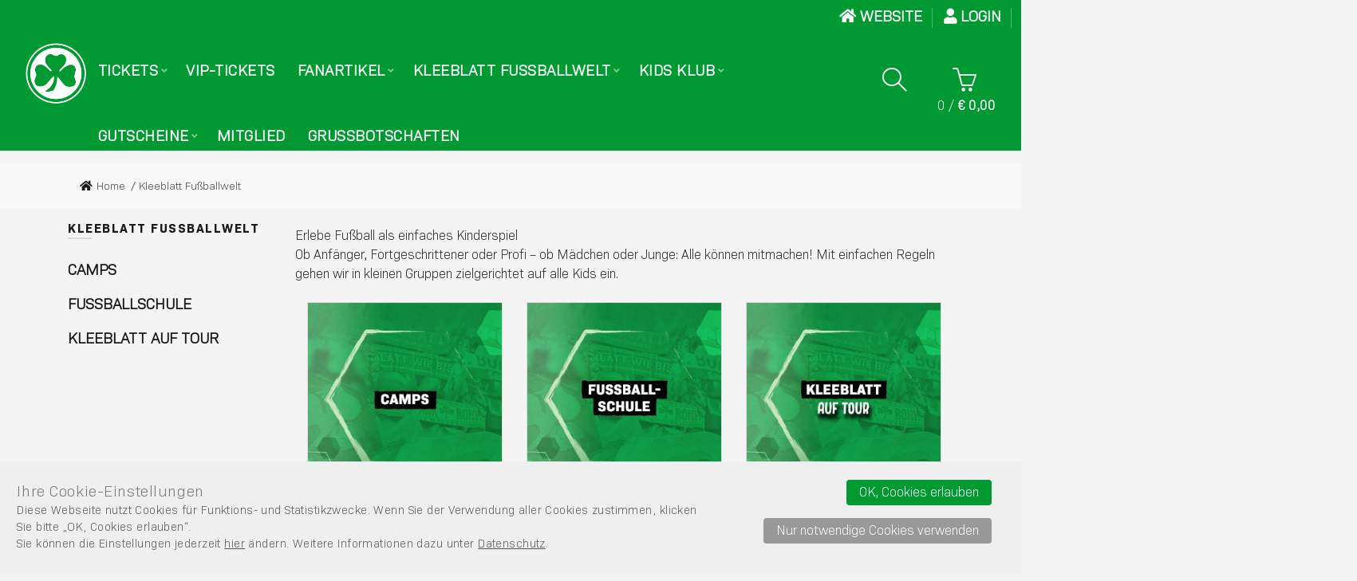

--- FILE ---
content_type: text/html; charset=utf-8
request_url: https://shop.sgf1903.de/sgf1903/kleeblatt-fussballwelt.htm
body_size: 21823
content:


<!DOCTYPE html>
<html lang="de">
<head>
    <!-- Instanz-ID=07c7e4ce-9bcd-4781-b880-79892b1fdeba -->
    <meta charset="utf-8" />
    <meta name="viewport" content="width=device-width, initial-scale=1, shrink-to-fit=no" />
    <meta http-equiv="X-UA-Compatible" content="IE=edge" />
    
    <meta name="facebook-domain-verification" content="ekh4i6jf2t2ux96c4dhc1q4ta0tp2r" />
        <title>SpVgg Greuther Fürth Onlineshop - Kleeblatt Fu&#223;ballwelt</title>


    <!-- Preload Ressources -->
    <link rel="preload" as="font" href="https://shop.sgf1903.de/sgf1903/Content/webfonts/fa-regular-400.woff2" crossorigin>
    <link rel="preload" as="font" href="https://shop.sgf1903.de/sgf1903/Content/webfonts/fa-brands-400.woff2" crossorigin>
    <link rel="preload" as="font" href="https://shop.sgf1903.de/sgf1903/Content/webfonts/fa-solid-900.woff2" crossorigin>
    <link rel="preload" as="font" href="https://shop.sgf1903.de/sgf1903/node_modules/simple-line-icons/fonts/Simple-Line-Icons.woff2?v=2.4.0" crossorigin>
    <link rel="preload" as="font" href="https://shop.sgf1903.de/sgf1903/assets/fonts/BioSans/Dharma-BioSans-Bold.woff2" crossorigin>
    <link rel="preload" as="font" href="https://shop.sgf1903.de/sgf1903/assets/fonts/BioSans/Dharma-BioSans-Light.woff2" crossorigin>

    <!-- Global stylesheets -->
    <link href="/sgf1903/Content/css?v=_N7HoJSNs1bJq8rmSPAzzMVFxFxT--Kj-6_zQIeUSEo1" rel="stylesheet"/>

    <script src="/sgf1903/bundles/jquerybase?v=cYoJAUv_DXMy7-OfrBweRtdeUXWxAZT11NHQNeJ_Yeg1"></script>

    <script src="/sgf1903/bundles/LL_Start?v=ioqpQF7yAEQ7x5IoeoFmt9IKVK9C6ivDFtL0skuwng41"></script>


            <base href="https://shop.sgf1903.de/sgf1903/" />


    <link rel="apple-touch-icon" sizes="180x180" href="assets/favicons/fuerth-apple-touch-icon-180x180.png">
    <link rel="icon" type="image/png" sizes="32x32" href="assets/favicons/fuerth-favicon-32x32.png">
    <link rel="icon" type="image/png" sizes="16x16" href="assets/favicons/fuerth-favicon-16x16.png">
    <link rel="manifest" href="assets/favicons/webmanifest_fuerth.json">

    <meta name="msapplication-TileColor" content="#ffffff">
    <meta name="theme-color" content="#ffffff">

</head>
<body class=" shop  userLoggedOut locale-de "
      data-gui-culture="Deutsch" data-gui-culture-id="Deutsch"
      data-gui-culture-locale="de_DE" data-data-culture="Deutsch"
      data-data-culture-id="Deutsch" data-data-culture-locale="de_DE"
      data-gui-language="Deutsch" data-gui-language-id="Deutsch"
      data-gui-language-locale="de_DE" data-data-language="Deutsch"
      data-data-language-id="Deutsch" data-data-language-locale="de_DE"
      data-gui-language-number="0" data-data-language-number="0"
      data-sub="shop" data-synway-app-init="Webshop.Init();" data-view-suffix="MitgliedsDialog,Fuerth,Basel">

    <!--START shared/FuerthMasterLayout.cshtml-->
        <div class="b-wrapper">
            <!-- Content area -->


<!--START shared/PageHeader_Fuerth.cshtml-->
<header id="b-header">
    <!--START shared/PageHeaderTopbar_Fuerth.cshtml-->


<div class="b-header">
    <div class="pl-0 pr-0">
        <div class="b-header_topbar row clearfix">
            <div class="col-xl-6 col-lg-6 hidden-md-down">
                <div class="b-top_bar_left clearfix">
                    <div class="b-topbar_menu float-md-left">

                        
                        
                    </div>
                </div>
            </div>
            <div class="col-xl-6 col-lg-6 col-md-12 col-sm-12 col-12">
                <div class="b-top_bar_right clearfix">
                    <div class="b-topbar_menu float-md-right text-right">
                        <div class="b-menu_top_bar_container">
                            <ul id="b-menu_top_bar" class="b-menu">
                                <li><a href="https://www.sgf1903.de/"  target="_blank"><i class="fas fa-home"></i> WEBSITE</a></li>
                                    <li><a href="/sgf1903/SynwayLoginSso/data/Anmeldung"><i class="fas fa-user mr-1"></i>Login</a></li>
                                <li>
                                </li>
                            </ul>
                        </div>
                    </div>
                </div>
            </div>
        </div>
    </div>
</div>
<!--ENDE shared/PageHeaderTopbar_Fuerth.cshtml-->


    <div class="b-header b-header_main b-header_bg">
        <div class="container-fluid pl-0 pr-0">
            <div class="clearfix row align-items-center pl-3 pr-3">
                <div class="col-xl-1 col-lg-3 col-md-3 col-6 pr-0">
                    <div class="b-logo pl-3">
                        <a href="/sgf1903/data" class="d-inline-block mt-sm-2 mb-2 mt-4" aria-label="Startseite">
                            <img src="assets/images/greuther-fuerth-logo.png" class="img-fluid d-block" alt="Greuther Fürth Logo">
                        </a>
                    </div>
                </div>
                <div class="col-xl-9 col-lg-8 hidden-lg-down mt-lg-4">
                    <div class="b-header_nav">
                        <div class="b-menu_top_bar_container">
                            <nav class="b-main_menu menu-stay-left">

                                    <ul class="categories list-unstyled mb-0 pl-0">

                                            <li class="b-has_sub b-dropdown_wrapper from-bottom" aria-haspopup="true" aria-expanded="false">
                                            <a href="/sgf1903/SynwayWarengruppen/data/shop/cf9dd53c-5f1c-4f63-915b-992c5d4c2e32" id="NAV_cf9dd53c-5f1c-4f63-915b-992c5d4c2e32" class="ID_cf9dd53c-5f1c-4f63-915b-992c5d4c2e32 ">
                                                <span class="top">Tickets</span><i class="fa fas fa-angle-down"></i>
                                            </a>
                                                <div class="b-dropdown_content sub-holder dropdown-left" style="width: 900px;">
                                                    <div class="dropdown-inner">
                                                       <div class="row">
                                                                    <div class="col-xs-12 col-sm-3">
                                                                        <div class="menu-item">
                                                                            <h4 class="column-title">
                                                                                <a href="/sgf1903/SynwayWarengruppen/data/shop/ca2e8b2b-3a4d-4ba6-8abb-b8324ba257ee" id="NAV_ca2e8b2b-3a4d-4ba6-8abb-b8324ba257ee" class="ID_cf9dd53c-5f1c-4f63-915b-992c5d4c2e32 text-uppercase normal ">
                                                                                    Dauerkarten
                                                                                </a>
                                                                            </h4>
                                                                            <div class="categories">
                                                                                <div class="row">
                                                                                    <div class="col-sm-12 hover-menu">
                                                                                        <ul>
                                                                                        </ul>
                                                                                    </div>
                                                                                </div>
                                                                            </div>
                                                                        </div>
                                                                    </div>
                                                                    <div class="col-xs-12 col-sm-3">
                                                                        <div class="menu-item">
                                                                            <h4 class="column-title">
                                                                                <a href="heimspiele_3.htm" id="NAV_a7a372bf-8a4f-4029-9e57-5847fa4eaedd" class="ID_cf9dd53c-5f1c-4f63-915b-992c5d4c2e32 text-uppercase normal ">
                                                                                    Heimspiele
                                                                                </a>
                                                                            </h4>
                                                                            <div class="categories">
                                                                                <div class="row">
                                                                                    <div class="col-sm-12 hover-menu">
                                                                                        <ul>
                                                                                                <li>
                                                                                                    <a href="/sgf1903/SynwayWarengruppen/data/shop/487693b9-7e98-422f-a441-7fb16a5f05ca" id="NAV_487693b9-7e98-422f-a441-7fb16a5f05ca" class="ID_cf9dd53c-5f1c-4f63-915b-992c5d4c2e32 normal ">
                                                                                                        Eintracht Braunschweig
                                                                                                    </a>
                                                                                                </li>
                                                                                                <li>
                                                                                                    <a href="/sgf1903/SynwayWarengruppen/data/shop/0cb2aa5e-ee23-48f2-a1cf-d5dfb3eff726" id="NAV_0cb2aa5e-ee23-48f2-a1cf-d5dfb3eff726" class="ID_cf9dd53c-5f1c-4f63-915b-992c5d4c2e32 normal ">
                                                                                                        1. FC Magdeburg
                                                                                                    </a>
                                                                                                </li>
                                                                                                <li>
                                                                                                    <a href="/sgf1903/SynwayWarengruppen/data/shop/1d6943f7-1c93-44b8-826a-60e42e8935c8" id="NAV_1d6943f7-1c93-44b8-826a-60e42e8935c8" class="ID_cf9dd53c-5f1c-4f63-915b-992c5d4c2e32 normal ">
                                                                                                        Arminia Bielefeld
                                                                                                    </a>
                                                                                                </li>
                                                                                        </ul>
                                                                                    </div>
                                                                                </div>
                                                                            </div>
                                                                        </div>
                                                                    </div>
                                                                    <div class="col-xs-12 col-sm-3">
                                                                        <div class="menu-item">
                                                                            <h4 class="column-title">
                                                                                <a href="/sgf1903/SynwayWarengruppen/data/shop/f7d440b0-9486-424f-9aab-2d4529b8a0e5" id="NAV_f7d440b0-9486-424f-9aab-2d4529b8a0e5" class="ID_cf9dd53c-5f1c-4f63-915b-992c5d4c2e32 text-uppercase normal ">
                                                                                    Ausw&#228;rtsspiele
                                                                                </a>
                                                                            </h4>
                                                                            <div class="categories">
                                                                                <div class="row">
                                                                                    <div class="col-sm-12 hover-menu">
                                                                                        <ul>
                                                                                                <li>
                                                                                                    <a href="/sgf1903/SynwayWarengruppen/data/shop/b3c7e946-897a-4e47-800d-4f4ca0bbe360" id="NAV_b3c7e946-897a-4e47-800d-4f4ca0bbe360" class="ID_cf9dd53c-5f1c-4f63-915b-992c5d4c2e32 normal ">
                                                                                                        Holstein Kiel
                                                                                                    </a>
                                                                                                </li>
                                                                                        </ul>
                                                                                    </div>
                                                                                </div>
                                                                            </div>
                                                                        </div>
                                                                    </div>
                                                                    <div class="col-xs-12 col-sm-3">
                                                                        <div class="menu-item">
                                                                            <h4 class="column-title">
                                                                                <a href="/sgf1903/SynwayWarengruppen/data/shop/cafbd98d-44e4-47fb-aaef-d03519d9fd98" id="NAV_cafbd98d-44e4-47fb-aaef-d03519d9fd98" class="ID_cf9dd53c-5f1c-4f63-915b-992c5d4c2e32 text-uppercase normal ">
                                                                                    Vorverkauf - Termine
                                                                                </a>
                                                                            </h4>
                                                                            <div class="categories">
                                                                                <div class="row">
                                                                                    <div class="col-sm-12 hover-menu">
                                                                                        <ul>
                                                                                        </ul>
                                                                                    </div>
                                                                                </div>
                                                                            </div>
                                                                        </div>
                                                                    </div>
                                                                    <div class="col-xs-12 col-sm-3">
                                                                        <div class="menu-item">
                                                                            <h4 class="column-title">
                                                                                <a href="/sgf1903/SynwayWarengruppen/data/shop/eed2a7db-1071-482e-8c8b-815a0c522078" id="NAV_eed2a7db-1071-482e-8c8b-815a0c522078" class="ID_cf9dd53c-5f1c-4f63-915b-992c5d4c2e32 text-uppercase normal ">
                                                                                    Nutzung &#214;PNV
                                                                                </a>
                                                                            </h4>
                                                                            <div class="categories">
                                                                                <div class="row">
                                                                                    <div class="col-sm-12 hover-menu">
                                                                                        <ul>
                                                                                        </ul>
                                                                                    </div>
                                                                                </div>
                                                                            </div>
                                                                        </div>
                                                                    </div>
                                                                    <div class="col-xs-12 col-sm-3">
                                                                        <div class="menu-item">
                                                                            <h4 class="column-title">
                                                                                <a href="javascript:NavigateToUrlInTarget(&#39;https://easy-feedback.com/umfrage/1848133/5dvuUp&#39;,&#39;_blank&#39;)" id="NAV_e47990fe-d17d-476a-9717-f39ceede2240" class="ID_cf9dd53c-5f1c-4f63-915b-992c5d4c2e32 text-uppercase normal ">
                                                                                    Gruppenanfragen
                                                                                </a>
                                                                            </h4>
                                                                            <div class="categories">
                                                                                <div class="row">
                                                                                    <div class="col-sm-12 hover-menu">
                                                                                        <ul>
                                                                                        </ul>
                                                                                    </div>
                                                                                </div>
                                                                            </div>
                                                                        </div>
                                                                    </div>
                                                               </div>
                                                            </div>
                                                        </div>
                                            </li>
                                                <li>
                                                    <a href="vip-tickets.htm" id="NAV_b24844f9-e6c9-4c1a-b048-bcbc7de13da6" class="ID_b24844f9-e6c9-4c1a-b048-bcbc7de13da6 ">
                                                        <span class="top">VIP-Tickets</span>
                                                    </a>
                                                </li>
                                            <li class="b-has_sub b-dropdown_wrapper from-bottom" aria-haspopup="true" aria-expanded="false">
                                            <a href="fanartikel.htm" id="NAV_c812a31b-5b5c-4ffd-b71d-2ce38671e0ed" class="ID_c812a31b-5b5c-4ffd-b71d-2ce38671e0ed ">
                                                <span class="top">Fanartikel</span><i class="fa fas fa-angle-down"></i>
                                            </a>
                                                <div class="b-dropdown_content sub-holder dropdown-left" style="width:90vw;">
                                                    <div class="dropdown-inner">
                                                        <div class="row">
                                                                <div class="col-xs-12 col-sm-2">
                                                                    <div class="menu-item">
                                                                        <h4 class="column-title">
                                                                            <a href="teamline.htm" id="NAV_d5278502-51fc-4463-a996-a5bcf3cfc8d5" class="ID_c812a31b-5b5c-4ffd-b71d-2ce38671e0ed text-uppercase normal ">
                                                                                Teamline
                                                                            </a>
                                                                        </h4>
                                                                        <div class="categories">
                                                                            <div class="row">
                                                                                <div class="col-sm-12 hover-menu">
                                                                                    <ul>
                                                                                            <li>
                                                                                                <a href="trikots.htm" id="NAV_30dbcaf2-1a46-406b-8023-18e262bfdb27" class="text-uppercase ID_c812a31b-5b5c-4ffd-b71d-2ce38671e0ed normal ">
                                                                                                    Trikots
                                                                                                </a>
                                                                                            </li>
                                                                                            <li>
                                                                                                <a href="teambekleidung.htm" id="NAV_7b7c36e5-8ba0-4a79-8e34-87002c3a3dd3" class="text-uppercase ID_c812a31b-5b5c-4ffd-b71d-2ce38671e0ed normal ">
                                                                                                    Teambekleidung
                                                                                                </a>
                                                                                            </li>
                                                                                    </ul>
                                                                                </div>
                                                                            </div>
                                                                        </div>
                                                                    </div>
                                                                </div>
                                                                <div class="col-xs-12 col-sm-2">
                                                                    <div class="menu-item">
                                                                        <h4 class="column-title">
                                                                            <a href="bekleidung.htm" id="NAV_7c937991-0e5e-4a35-8136-52e810bd052f" class="ID_c812a31b-5b5c-4ffd-b71d-2ce38671e0ed text-uppercase normal ">
                                                                                Bekleidung
                                                                            </a>
                                                                        </h4>
                                                                        <div class="categories">
                                                                            <div class="row">
                                                                                <div class="col-sm-12 hover-menu">
                                                                                    <ul>
                                                                                            <li>
                                                                                                <a href="shirts.htm" id="NAV_92b64014-e986-4d25-8e18-3b471d5344cc" class="text-uppercase ID_c812a31b-5b5c-4ffd-b71d-2ce38671e0ed normal ">
                                                                                                    Shirts
                                                                                                </a>
                                                                                            </li>
                                                                                            <li>
                                                                                                <a href="hoodies-co.htm" id="NAV_625bfe24-401a-4523-aec6-01997b791c6e" class="text-uppercase ID_c812a31b-5b5c-4ffd-b71d-2ce38671e0ed normal ">
                                                                                                    Hoodies &amp; Co.
                                                                                                </a>
                                                                                            </li>
                                                                                            <li>
                                                                                                <a href="jacken.htm" id="NAV_ed2a72dc-c6d8-4540-a891-effe047f9387" class="text-uppercase ID_c812a31b-5b5c-4ffd-b71d-2ce38671e0ed normal ">
                                                                                                    Jacken
                                                                                                </a>
                                                                                            </li>
                                                                                            <li>
                                                                                                <a href="hosen.htm" id="NAV_e459926a-4702-4246-bb97-419a4a824804" class="text-uppercase ID_c812a31b-5b5c-4ffd-b71d-2ce38671e0ed normal ">
                                                                                                    Hosen
                                                                                                </a>
                                                                                            </li>
                                                                                            <li>
                                                                                                <a href="schuhe-socken.htm" id="NAV_3a226912-8ecf-48a8-96ca-eb8c5295ee22" class="text-uppercase ID_c812a31b-5b5c-4ffd-b71d-2ce38671e0ed normal ">
                                                                                                    Schuhe &amp; Socken
                                                                                                </a>
                                                                                            </li>
                                                                                            <li>
                                                                                                <a href="caps.htm" id="NAV_142983df-6c44-4846-ade0-40347d54bc8b" class="text-uppercase ID_c812a31b-5b5c-4ffd-b71d-2ce38671e0ed normal ">
                                                                                                    Caps
                                                                                                </a>
                                                                                            </li>
                                                                                            <li>
                                                                                                <a href="muetzen-handschuhe.htm" id="NAV_a50e4f09-cf2c-4a45-86ee-724a8ee1cc7b" class="text-uppercase ID_c812a31b-5b5c-4ffd-b71d-2ce38671e0ed normal ">
                                                                                                    M&#252;tzen &amp; Handschuhe
                                                                                                </a>
                                                                                            </li>
                                                                                            <li>
                                                                                                <a href="schal.htm" id="NAV_af0d2a3b-5030-40b0-828b-2db6b695eef5" class="text-uppercase ID_c812a31b-5b5c-4ffd-b71d-2ce38671e0ed normal ">
                                                                                                    Schal
                                                                                                </a>
                                                                                            </li>
                                                                                    </ul>
                                                                                </div>
                                                                            </div>
                                                                        </div>
                                                                    </div>
                                                                </div>
                                                                <div class="col-xs-12 col-sm-2">
                                                                    <div class="menu-item">
                                                                        <h4 class="column-title">
                                                                            <a href="kids.htm" id="NAV_f64125b5-ed00-4277-9995-9f92d63b6046" class="ID_c812a31b-5b5c-4ffd-b71d-2ce38671e0ed text-uppercase normal ">
                                                                                Kids
                                                                            </a>
                                                                        </h4>
                                                                        <div class="categories">
                                                                            <div class="row">
                                                                                <div class="col-sm-12 hover-menu">
                                                                                    <ul>
                                                                                            <li>
                                                                                                <a href="babys.htm" id="NAV_59e35e62-07b3-442b-8147-141fb5c565b3" class="text-uppercase ID_c812a31b-5b5c-4ffd-b71d-2ce38671e0ed normal ">
                                                                                                    Babys
                                                                                                </a>
                                                                                            </li>
                                                                                            <li>
                                                                                                <a href="kinder.htm" id="NAV_8a67c160-23c6-45fe-8d21-3803629708ac" class="text-uppercase ID_c812a31b-5b5c-4ffd-b71d-2ce38671e0ed normal ">
                                                                                                    Kinder
                                                                                                </a>
                                                                                            </li>
                                                                                            <li>
                                                                                                <a href="eddy-s-welt.htm" id="NAV_80910759-6721-4687-93fa-638a24af22f0" class="text-uppercase ID_c812a31b-5b5c-4ffd-b71d-2ce38671e0ed normal ">
                                                                                                    Eddy&#39;s Welt
                                                                                                </a>
                                                                                            </li>
                                                                                    </ul>
                                                                                </div>
                                                                            </div>
                                                                        </div>
                                                                    </div>
                                                                </div>
                                                                <div class="col-xs-12 col-sm-2">
                                                                    <div class="menu-item">
                                                                        <h4 class="column-title">
                                                                            <a href="alltag.htm" id="NAV_606ab42c-f22d-4994-9036-45913d8fcb12" class="ID_c812a31b-5b5c-4ffd-b71d-2ce38671e0ed text-uppercase normal ">
                                                                                Alltag
                                                                            </a>
                                                                        </h4>
                                                                        <div class="categories">
                                                                            <div class="row">
                                                                                <div class="col-sm-12 hover-menu">
                                                                                    <ul>
                                                                                            <li>
                                                                                                <a href="bett-bad.htm" id="NAV_30e96b81-1035-4ee5-aae0-05a7db9fcda1" class="text-uppercase ID_c812a31b-5b5c-4ffd-b71d-2ce38671e0ed normal ">
                                                                                                    Bett &amp; Bad
                                                                                                </a>
                                                                                            </li>
                                                                                            <li>
                                                                                                <a href="kueche.htm" id="NAV_cb5571f0-5a02-4260-9588-27fcb9036776" class="text-uppercase ID_c812a31b-5b5c-4ffd-b71d-2ce38671e0ed normal ">
                                                                                                    K&#252;che
                                                                                                </a>
                                                                                            </li>
                                                                                            <li>
                                                                                                <a href="schule-buero.htm" id="NAV_13d517e2-5a83-46e3-a0c9-7d25de88edc8" class="text-uppercase ID_c812a31b-5b5c-4ffd-b71d-2ce38671e0ed normal ">
                                                                                                    Schule &amp; B&#252;ro
                                                                                                </a>
                                                                                            </li>
                                                                                            <li>
                                                                                                <a href="wohnen-deko.htm" id="NAV_d001d415-740d-482c-97d7-87a087e686b8" class="text-uppercase ID_c812a31b-5b5c-4ffd-b71d-2ce38671e0ed normal ">
                                                                                                    Wohnen &amp; Deko
                                                                                                </a>
                                                                                            </li>
                                                                                            <li>
                                                                                                <a href="weihnachten.htm" id="NAV_bbd5d5d4-c2a9-430a-a1f7-141d097e9080" class="text-uppercase ID_c812a31b-5b5c-4ffd-b71d-2ce38671e0ed normal ">
                                                                                                    Weihnachten
                                                                                                </a>
                                                                                            </li>
                                                                                    </ul>
                                                                                </div>
                                                                            </div>
                                                                        </div>
                                                                    </div>
                                                                </div>
                                                                <div class="col-xs-12 col-sm-2">
                                                                    <div class="menu-item">
                                                                        <h4 class="column-title">
                                                                            <a href="klassiker.htm" id="NAV_7e44083f-991c-41c9-94b9-1f3c09b286ab" class="ID_c812a31b-5b5c-4ffd-b71d-2ce38671e0ed text-uppercase normal ">
                                                                                Klassiker
                                                                            </a>
                                                                        </h4>
                                                                        <div class="categories">
                                                                            <div class="row">
                                                                                <div class="col-sm-12 hover-menu">
                                                                                    <ul>
                                                                                            <li>
                                                                                                <a href="aufkleber-pins.htm" id="NAV_c26ff977-4245-49b3-b6ff-a0cee465a07c" class="text-uppercase ID_c812a31b-5b5c-4ffd-b71d-2ce38671e0ed normal ">
                                                                                                    Aufkleber &amp; Pins
                                                                                                </a>
                                                                                            </li>
                                                                                            <li>
                                                                                                <a href="fahnen-wimpel.htm" id="NAV_98917716-4c80-460e-bd2f-f84e1ec09d27" class="text-uppercase ID_c812a31b-5b5c-4ffd-b71d-2ce38671e0ed normal ">
                                                                                                    Fahnen &amp; Wimpel
                                                                                                </a>
                                                                                            </li>
                                                                                            <li>
                                                                                                <a href="taschen-geldbeutel.htm" id="NAV_7d7114bc-b5a8-4e86-9f7f-88a69b3edcf8" class="text-uppercase ID_c812a31b-5b5c-4ffd-b71d-2ce38671e0ed normal ">
                                                                                                    Taschen &amp; Geldbeutel
                                                                                                </a>
                                                                                            </li>
                                                                                            <li>
                                                                                                <a href="baelle.htm" id="NAV_82a4c0dd-80ab-4eab-8e27-e5267ac35abe" class="text-uppercase ID_c812a31b-5b5c-4ffd-b71d-2ce38671e0ed normal ">
                                                                                                    B&#228;lle
                                                                                                </a>
                                                                                            </li>
                                                                                            <li>
                                                                                                <a href="fuer-s-stadion.htm" id="NAV_f03eb995-bc9e-4d27-a691-3587624cd6e4" class="text-uppercase ID_c812a31b-5b5c-4ffd-b71d-2ce38671e0ed normal ">
                                                                                                    F&#252;r&#39;s Stadion
                                                                                                </a>
                                                                                            </li>
                                                                                            <li>
                                                                                                <a href="spiel-spass.htm" id="NAV_0f594413-bbea-4d59-86ac-880aeaf6db1e" class="text-uppercase ID_c812a31b-5b5c-4ffd-b71d-2ce38671e0ed normal ">
                                                                                                    Spiel &amp; Spass
                                                                                                </a>
                                                                                            </li>
                                                                                            <li>
                                                                                                <a href="anhaenger-lanyards.htm" id="NAV_33c94b8a-06fc-466c-8a49-e57cf9396522" class="text-uppercase ID_c812a31b-5b5c-4ffd-b71d-2ce38671e0ed normal ">
                                                                                                    Anh&#228;nger &amp; Lanyards
                                                                                                </a>
                                                                                            </li>
                                                                                            <li>
                                                                                                <a href="karten-co.htm" id="NAV_342e6a75-0fa8-404e-96d1-6b34ee9d19ab" class="text-uppercase ID_c812a31b-5b5c-4ffd-b71d-2ce38671e0ed normal ">
                                                                                                    Karten &amp; Co.
                                                                                                </a>
                                                                                            </li>
                                                                                    </ul>
                                                                                </div>
                                                                            </div>
                                                                        </div>
                                                                    </div>
                                                                </div>
                                                                <div class="col-xs-12 col-sm-2">
                                                                    <div class="menu-item">
                                                                        <h4 class="column-title">
                                                                            <a href="angebote.htm" id="NAV_f494cd80-f331-4364-8004-8b805c8d4129" class="ID_c812a31b-5b5c-4ffd-b71d-2ce38671e0ed text-uppercase normal ">
                                                                                Angebote
                                                                            </a>
                                                                        </h4>
                                                                        <div class="categories">
                                                                            <div class="row">
                                                                                <div class="col-sm-12 hover-menu">
                                                                                    <ul>
                                                                                    </ul>
                                                                                </div>
                                                                            </div>
                                                                        </div>
                                                                    </div>
                                                                </div>
                                                        </div>
                                                    </div>
                                                </div>
                                            </li>
                                            <li class="b-has_sub b-dropdown_wrapper from-bottom" aria-haspopup="true" aria-expanded="false">
                                            <a href="kleeblatt-fussballwelt.htm" id="NAV_1233a12a-6e95-40c9-b328-8e01dd80a366" class="ID_1233a12a-6e95-40c9-b328-8e01dd80a366 active">
                                                <span class="top">Kleeblatt Fu&#223;ballwelt</span><i class="fa fas fa-angle-down"></i>
                                            </a>
                                                <div class="b-dropdown_content sub-holder dropdown-left" style="width: 900px;">
                                                    <div class="dropdown-inner">
                                                       <div class="row">
                                                                    <div class="col-xs-12 col-sm-3">
                                                                        <div class="menu-item">
                                                                            <h4 class="column-title">
                                                                                <a href="camps.htm" id="NAV_2cc1c4c2-3b78-4502-88d4-31c38973301c" class="ID_1233a12a-6e95-40c9-b328-8e01dd80a366 text-uppercase normal ">
                                                                                    Camps
                                                                                </a>
                                                                            </h4>
                                                                            <div class="categories">
                                                                                <div class="row">
                                                                                    <div class="col-sm-12 hover-menu">
                                                                                        <ul>
                                                                                                <li>
                                                                                                    <a href="feriencamps_1.htm" id="NAV_6a119f70-94c6-4243-b390-c0a879515880" class="ID_1233a12a-6e95-40c9-b328-8e01dd80a366 normal ">
                                                                                                        Feriencamps
                                                                                                    </a>
                                                                                                </li>
                                                                                                <li>
                                                                                                    <a href="/sgf1903/SynwayWarengruppen/data/shop/94ceeeb4-143b-4be9-85a2-6f860565d95b" id="NAV_94ceeeb4-143b-4be9-85a2-6f860565d95b" class="ID_1233a12a-6e95-40c9-b328-8e01dd80a366 normal ">
                                                                                                        Spieltagscamps
                                                                                                    </a>
                                                                                                </li>
                                                                                        </ul>
                                                                                    </div>
                                                                                </div>
                                                                            </div>
                                                                        </div>
                                                                    </div>
                                                                    <div class="col-xs-12 col-sm-3">
                                                                        <div class="menu-item">
                                                                            <h4 class="column-title">
                                                                                <a href="/sgf1903/SynwayWarengruppen/data/shop/bec1c598-5ada-4101-9721-cdc595fc4e20" id="NAV_bec1c598-5ada-4101-9721-cdc595fc4e20" class="ID_1233a12a-6e95-40c9-b328-8e01dd80a366 text-uppercase normal ">
                                                                                    Fu&#223;ballschule
                                                                                </a>
                                                                            </h4>
                                                                            <div class="categories">
                                                                                <div class="row">
                                                                                    <div class="col-sm-12 hover-menu">
                                                                                        <ul>
                                                                                                <li>
                                                                                                    <a href="/sgf1903/SynwayWarengruppen/data/shop/073f6758-56a8-4947-906e-19e983e65f73" id="NAV_073f6758-56a8-4947-906e-19e983e65f73" class="ID_1233a12a-6e95-40c9-b328-8e01dd80a366 normal ">
                                                                                                        Fu&#223;ballschule
                                                                                                    </a>
                                                                                                </li>
                                                                                                <li>
                                                                                                    <a href="/sgf1903/SynwayWarengruppen/data/shop/30031499-41ab-403d-a504-12a26ee2fa82" id="NAV_30031499-41ab-403d-a504-12a26ee2fa82" class="ID_1233a12a-6e95-40c9-b328-8e01dd80a366 normal ">
                                                                                                        Torh&#252;terschule
                                                                                                    </a>
                                                                                                </li>
                                                                                                <li>
                                                                                                    <a href="/sgf1903/SynwayWarengruppen/data/shop/8dee1c14-4632-4cdf-9a95-40df2351dfef" id="NAV_8dee1c14-4632-4cdf-9a95-40df2351dfef" class="ID_1233a12a-6e95-40c9-b328-8e01dd80a366 normal ">
                                                                                                        M&#228;dchenschule
                                                                                                    </a>
                                                                                                </li>
                                                                                        </ul>
                                                                                    </div>
                                                                                </div>
                                                                            </div>
                                                                        </div>
                                                                    </div>
                                                                    <div class="col-xs-12 col-sm-3">
                                                                        <div class="menu-item">
                                                                            <h4 class="column-title">
                                                                                <a href="kleeblatt-auf-tour.htm" id="NAV_c368154a-1159-46bd-b7ba-ce67599571ba" class="ID_1233a12a-6e95-40c9-b328-8e01dd80a366 text-uppercase normal ">
                                                                                    Kleeblatt auf Tour
                                                                                </a>
                                                                            </h4>
                                                                            <div class="categories">
                                                                                <div class="row">
                                                                                    <div class="col-sm-12 hover-menu">
                                                                                        <ul>
                                                                                                <li>
                                                                                                    <a href="kleeblatt-auf-tour_1.htm" id="NAV_26e9965d-a7c2-4413-8d94-3b4e722aaaf7" class="ID_1233a12a-6e95-40c9-b328-8e01dd80a366 normal ">
                                                                                                        Camps
                                                                                                    </a>
                                                                                                </li>
                                                                                        </ul>
                                                                                    </div>
                                                                                </div>
                                                                            </div>
                                                                        </div>
                                                                    </div>
                                                               </div>
                                                            </div>
                                                        </div>
                                            </li>
                                            <li class="b-has_sub b-dropdown_wrapper from-bottom" aria-haspopup="true" aria-expanded="false">
                                            <a href="kids-klub.htm" id="NAV_ce23445f-8832-4d5e-9f0b-735f21fa2431" class="ID_ce23445f-8832-4d5e-9f0b-735f21fa2431 ">
                                                <span class="top">Kids Klub</span><i class="fa fas fa-angle-down"></i>
                                            </a>
                                                <div class="b-dropdown_content sub-holder dropdown-left" style="width: 900px;">
                                                    <div class="dropdown-inner">
                                                       <div class="row">
                                                                    <div class="col-xs-12 col-sm-3">
                                                                        <div class="menu-item">
                                                                            <h4 class="column-title">
                                                                                <a href="/sgf1903/SynwayWarengruppen/data/shop/6afc2dcc-9250-4013-878a-eb1cb787e3e2" id="NAV_6afc2dcc-9250-4013-878a-eb1cb787e3e2" class="ID_ce23445f-8832-4d5e-9f0b-735f21fa2431 text-uppercase normal ">
                                                                                    Ronhof Racker
                                                                                </a>
                                                                            </h4>
                                                                            <div class="categories">
                                                                                <div class="row">
                                                                                    <div class="col-sm-12 hover-menu">
                                                                                        <ul>
                                                                                                <li>
                                                                                                    <a href="/sgf1903/SynwayWarengruppen/data/shop/5864ea5e-9f9f-4566-b598-dfa054df7009" id="NAV_5864ea5e-9f9f-4566-b598-dfa054df7009" class="ID_ce23445f-8832-4d5e-9f0b-735f21fa2431 normal ">
                                                                                                        Ronhof Racker werden
                                                                                                    </a>
                                                                                                </li>
                                                                                        </ul>
                                                                                    </div>
                                                                                </div>
                                                                            </div>
                                                                        </div>
                                                                    </div>
                                                                    <div class="col-xs-12 col-sm-3">
                                                                        <div class="menu-item">
                                                                            <h4 class="column-title">
                                                                                <a href="/sgf1903/SynwayWarengruppen/data/shop/b5b5b782-fe89-4c92-b7f3-044916961660" id="NAV_b5b5b782-fe89-4c92-b7f3-044916961660" class="ID_ce23445f-8832-4d5e-9f0b-735f21fa2431 text-uppercase normal ">
                                                                                    Kleeblatt Kids
                                                                                </a>
                                                                            </h4>
                                                                            <div class="categories">
                                                                                <div class="row">
                                                                                    <div class="col-sm-12 hover-menu">
                                                                                        <ul>
                                                                                        </ul>
                                                                                    </div>
                                                                                </div>
                                                                            </div>
                                                                        </div>
                                                                    </div>
                                                               </div>
                                                            </div>
                                                        </div>
                                            </li>
                                                <li class="b-has_sub b-dropdown_wrapper from-bottom" aria-haspopup="true" aria-expanded="false">
                                                    <a href="/sgf1903/SynwayWarengruppen/data/shop/1c27b63c-5ee4-45e0-b26a-0b1c0d1f5114" id="NAV_1c27b63c-5ee4-45e0-b26a-0b1c0d1f5114" class="ID_1c27b63c-5ee4-45e0-b26a-0b1c0d1f5114 ">
                                                        <span class="top">Gutscheine</span><i class="fa fas fa-angle-down"></i>
                                                    </a>
                                                    <div class="b-dropdown_content sub-holder b-dropdown_left glyphicon-arrow-down">
                                                        <div class="dropdown-inner">
                                                            <div class="row">
                                                                <div class="col-12">
                                                                    <div class="menu-item">
                                                                        <div class="categories">
                                                                            <div class="row">
                                                                                <div class="col-sm-12 hover-menu">
                                                                                    <ul>
                                                                                            <li>
                                                                                                <a href="/sgf1903/SynwayWarengruppen/data/shop/b839601e-7ff8-460b-80d5-a41dcd44fa7e" id="NAV_DD_b839601e-7ff8-460b-80d5-a41dcd44fa7e" class="ID_1c27b63c-5ee4-45e0-b26a-0b1c0d1f5114 text-uppercase normal ">
                                                                                                    Standard
                                                                                                </a>
                                                                                            </li>
                                                                                            <li>
                                                                                                <a href="/sgf1903/SynwayWarengruppen/data/shop/3e19b86c-ba88-429b-8c75-490d66fd07e8" id="NAV_DD_3e19b86c-ba88-429b-8c75-490d66fd07e8" class="ID_1c27b63c-5ee4-45e0-b26a-0b1c0d1f5114 text-uppercase normal ">
                                                                                                    Geburtstag
                                                                                                </a>
                                                                                            </li>
                                                                                            <li>
                                                                                                <a href="/sgf1903/SynwayWarengruppen/data/shop/492c9f06-bbf1-4793-a51f-4f99291b090f" id="NAV_DD_492c9f06-bbf1-4793-a51f-4f99291b090f" class="ID_1c27b63c-5ee4-45e0-b26a-0b1c0d1f5114 text-uppercase normal ">
                                                                                                    Weihnachten
                                                                                                </a>
                                                                                            </li>
                                                                                            <li>
                                                                                                <a href="/sgf1903/SynwayWarengruppen/data/shop/2d4718b5-d1ee-4d92-ac28-98f7df059605" id="NAV_DD_2d4718b5-d1ee-4d92-ac28-98f7df059605" class="ID_1c27b63c-5ee4-45e0-b26a-0b1c0d1f5114 text-uppercase normal ">
                                                                                                    Kids
                                                                                                </a>
                                                                                            </li>
                                                                                    </ul>
                                                                                </div>
                                                                            </div>
                                                                        </div>
                                                                    </div>
                                                                </div>
                                                            </div>
                                                        </div>
                                                    </div>
                                                </li>
                                                <li>
                                                    <a href="data/mitgliedwerden" id="NAV_e9a52242-6f72-4f5e-97f1-f69bb7fd39cc" class="ID_e9a52242-6f72-4f5e-97f1-f69bb7fd39cc ">
                                                        <span class="top">Mitglied</span>
                                                    </a>
                                                </li>
                                                <li>
                                                    <a href="/sgf1903/SynwayWarengruppen/data/shop/0a85e128-24f0-4a31-beec-20c45d0e6860" id="NAV_0a85e128-24f0-4a31-beec-20c45d0e6860" class="ID_0a85e128-24f0-4a31-beec-20c45d0e6860 ">
                                                        <span class="top">Gru&#223;botschaften</span>
                                                    </a>
                                                </li>
                                    </ul>
                            </nav>
                        </div>
                    </div>
                </div>

                <div class="col-xl-2 col-lg-9 col-md-9 col-sm-6 col-6 mt-xl-2">
                    <div class="b-header_right">
                        <div class="b-search_icon hidden-sm-down">
                            <a href="javascript:void(0);" aria-label="Suche" class="jsSearchToggle d-inline-block">
                                <i class="icon-magnifier icons" aria-hidden="true"></i>
                            </a>
                        </div>
                            <div class="b-cart_basket pr-lg-3 jsWkHidden pr-0">
                                <a href="javascript:void(0)" id="b-mini_cart" aria-label="Warenkorb" class="jsToggleMiniCart d-inline-block">
                                    <i class="icon-basket icons"></i>
                                    <span class="b-cart_totals">
                                        <span id="jsShoppingCartButtonCount" class="b-cart_number">0</span>
                                        <span class="b-subtotal_divider hidden-sm-down">/</span>
                                        <span class="b-cart_subtotal hidden-sm-down">
                                            <span class="b-cart_amount amount">
                                                <span class="b-cart_currency">&euro;</span> <span id="jsShoppingCartButtonTotal">0,00</span>
                                            </span>
                                        </span>
                                    </span>
                                </a>
                            </div>
                                                <div class="hidden-xl-up">
                            <i class="jsToggleMobileMainMenu fas fa-bars b-nav_icon"></i>
                        </div>
                    </div>

                </div>
            </div>
        </div>
    </div>

    <div class="b-search_header">
        <form role="search" method="post" id="searchform" class="searchform basel-ajax-search" action="synway/data/suchenm" data-thumbnail="1" data-price="1" data-count="3">
            <div>
                <label class="screen-reader-text" for="s"></label>
                <input type="text" placeholder="Produktsuche" value="" autocomplete="off" name="PD_FreitextsucheM_Filter">
                <button type="submit" class="b-searchsubmit" id="b-searchsubmit" value="suchen" name="suchen" onclick='FilterClicked("SPDBForm","SuchenM")'>Suche</button>
            </div>
        </form>
    </div>

</header>

<div class="hidden-xl-up">
    <button type="button" class="close mobile-close jsToggleMobileMainMenu" data-dismiss="modal" aria-label="Close">
        <span aria-hidden="true">&times;</span>
    </button>
    <div class="b-main_menu-wrapper">
        <ul class="mobile-top">
            <li class="search">
                <div class="search-holder-mobile">
                    <form role="search" method="post" id="searchformmobile" action="synway/data/suchenm" data-thumbnail="1" data-price="1" data-count="3">
                        <input type="text" name="PD_FreitextsucheM_Filter" value="" placeholder="Produktsuche" class="form-control">
                        <input type="hidden" name="suchen" value="suchen">
                        <a onclick="document.getElementById('searchformmobile').submit()" class="fa fas fa-search cupo"></a>
                    </form>
                </div>
            </li>
        </ul>

            <div class="row tab-content">
                <div class="col-12" id="tab-shop" role="tabpanel">
                    <ul class="categories">
                        
                                                                <li>
                                                <a href="/sgf1903/Model" id="NAV_Home"
                                                   class="nav-link normal ">
                                                    <span>Home</span>
                                                </a>
                                        </li>
                                        <li class="has-sub dropdown-wrapper from-bottom " aria-haspopup="true" aria-expanded="false">
                                            <a href="/sgf1903/SynwayWarengruppen/data/shop/cf9dd53c-5f1c-4f63-915b-992c5d4c2e32" id="NAV_shop"
                                               class="nav-link normal">
                                                <i class="fa fas fa-angle-down "></i>
                                                <span>Tickets</span>
                                            </a>
                                            <div class="dropdown-content sub-holder dropdown-left narrow">
                                                <div class="dropdown-inner">
                                                    <div class="clearfix">
                                                        <div class="col-12 pr-0">
                                                            <div class="menu-item">
                                                                <div class="categories">
                                                                    <div class="clearfix">
                                                                        <div class="col-sm-12 hover-menu">
                                                                            <ul>
                                                                                                                        <li>
                                                <a href="/sgf1903/SynwayWarengruppen/data/shop/ca2e8b2b-3a4d-4ba6-8abb-b8324ba257ee" id="NAV_shop"
                                                   class="nav-link normal ">
                                                    <span>Dauerkarten</span>
                                                </a>
                                        </li>
                                        <li class="has-sub dropdown-wrapper from-bottom " aria-haspopup="true" aria-expanded="false">
                                            <a href="heimspiele_3.htm" id="NAV_shop"
                                               class="nav-link normal">
                                                <i class="fa fas fa-angle-down "></i>
                                                <span>Heimspiele</span>
                                            </a>
                                            <div class="dropdown-content sub-holder dropdown-left narrow">
                                                <div class="dropdown-inner">
                                                    <div class="clearfix">
                                                        <div class="col-12 pr-0">
                                                            <div class="menu-item">
                                                                <div class="categories">
                                                                    <div class="clearfix">
                                                                        <div class="col-sm-12 hover-menu">
                                                                            <ul>
                                                                                                                        <li>
                                                <a href="/sgf1903/SynwayWarengruppen/data/shop/487693b9-7e98-422f-a441-7fb16a5f05ca" id="NAV_shop"
                                                   class="nav-link normal ">
                                                    <span>Eintracht Braunschweig</span>
                                                </a>
                                        </li>
                                        <li>
                                                <a href="/sgf1903/SynwayWarengruppen/data/shop/0cb2aa5e-ee23-48f2-a1cf-d5dfb3eff726" id="NAV_shop"
                                                   class="nav-link normal ">
                                                    <span>1. FC Magdeburg</span>
                                                </a>
                                        </li>
                                        <li>
                                                <a href="/sgf1903/SynwayWarengruppen/data/shop/1d6943f7-1c93-44b8-826a-60e42e8935c8" id="NAV_shop"
                                                   class="nav-link normal ">
                                                    <span>Arminia Bielefeld</span>
                                                </a>
                                        </li>

                                                                            </ul>
                                                                        </div>
                                                                    </div>
                                                                </div>
                                                            </div>
                                                        </div>
                                                    </div>
                                                </div>
                                            </div>
                                        </li>
                                        <li class="has-sub dropdown-wrapper from-bottom " aria-haspopup="true" aria-expanded="false">
                                            <a href="/sgf1903/SynwayWarengruppen/data/shop/f7d440b0-9486-424f-9aab-2d4529b8a0e5" id="NAV_shop"
                                               class="nav-link normal">
                                                <i class="fa fas fa-angle-down "></i>
                                                <span>Ausw&#228;rtsspiele</span>
                                            </a>
                                            <div class="dropdown-content sub-holder dropdown-left narrow">
                                                <div class="dropdown-inner">
                                                    <div class="clearfix">
                                                        <div class="col-12 pr-0">
                                                            <div class="menu-item">
                                                                <div class="categories">
                                                                    <div class="clearfix">
                                                                        <div class="col-sm-12 hover-menu">
                                                                            <ul>
                                                                                                                        <li>
                                                <a href="/sgf1903/SynwayWarengruppen/data/shop/b3c7e946-897a-4e47-800d-4f4ca0bbe360" id="NAV_shop"
                                                   class="nav-link normal ">
                                                    <span>Holstein Kiel</span>
                                                </a>
                                        </li>

                                                                            </ul>
                                                                        </div>
                                                                    </div>
                                                                </div>
                                                            </div>
                                                        </div>
                                                    </div>
                                                </div>
                                            </div>
                                        </li>
                                        <li>
                                                <a href="/sgf1903/SynwayWarengruppen/data/shop/cafbd98d-44e4-47fb-aaef-d03519d9fd98" id="NAV_shop"
                                                   class="nav-link normal ">
                                                    <span>Vorverkauf - Termine</span>
                                                </a>
                                        </li>
                                        <li>
                                                <a href="/sgf1903/SynwayWarengruppen/data/shop/eed2a7db-1071-482e-8c8b-815a0c522078" id="NAV_shop"
                                                   class="nav-link normal ">
                                                    <span>Nutzung &#214;PNV</span>
                                                </a>
                                        </li>
                                        <li>
                                                <a href="javascript:NavigateToUrlInTarget(&#39;https://easy-feedback.com/umfrage/1848133/5dvuUp&#39;,&#39;_blank&#39;)" id="NAV_shop" class="nav-link normal ">
                                                    <span>Gruppenanfragen</span>
                                                </a>
                                        </li>

                                                                            </ul>
                                                                        </div>
                                                                    </div>
                                                                </div>
                                                            </div>
                                                        </div>
                                                    </div>
                                                </div>
                                            </div>
                                        </li>
                                        <li>
                                                <a href="vip-tickets.htm" id="NAV_shop" class="nav-link normal ">
                                                    <span>VIP-Tickets</span>
                                                </a>
                                        </li>
                                        <li class="has-sub dropdown-wrapper from-bottom " aria-haspopup="true" aria-expanded="false">
                                            <a href="fanartikel.htm" id="NAV_shop"
                                               class="nav-link normal">
                                                <i class="fa fas fa-angle-down "></i>
                                                <span>Fanartikel</span>
                                            </a>
                                            <div class="dropdown-content sub-holder dropdown-left narrow">
                                                <div class="dropdown-inner">
                                                    <div class="clearfix">
                                                        <div class="col-12 pr-0">
                                                            <div class="menu-item">
                                                                <div class="categories">
                                                                    <div class="clearfix">
                                                                        <div class="col-sm-12 hover-menu">
                                                                            <ul>
                                                                                                                        <li class="has-sub dropdown-wrapper from-bottom " aria-haspopup="true" aria-expanded="false">
                                            <a href="teamline.htm" id="NAV_shop"
                                               class="nav-link normal">
                                                <i class="fa fas fa-angle-down "></i>
                                                <span>Teamline</span>
                                            </a>
                                            <div class="dropdown-content sub-holder dropdown-left narrow">
                                                <div class="dropdown-inner">
                                                    <div class="clearfix">
                                                        <div class="col-12 pr-0">
                                                            <div class="menu-item">
                                                                <div class="categories">
                                                                    <div class="clearfix">
                                                                        <div class="col-sm-12 hover-menu">
                                                                            <ul>
                                                                                                                        <li>
                                                <a href="trikots.htm" id="NAV_shop" class="nav-link normal ">
                                                    <span>Trikots</span>
                                                </a>
                                        </li>
                                        <li>
                                                <a href="teambekleidung.htm" id="NAV_shop" class="nav-link normal ">
                                                    <span>Teambekleidung</span>
                                                </a>
                                        </li>

                                                                            </ul>
                                                                        </div>
                                                                    </div>
                                                                </div>
                                                            </div>
                                                        </div>
                                                    </div>
                                                </div>
                                            </div>
                                        </li>
                                        <li class="has-sub dropdown-wrapper from-bottom " aria-haspopup="true" aria-expanded="false">
                                            <a href="bekleidung.htm" id="NAV_shop"
                                               class="nav-link normal">
                                                <i class="fa fas fa-angle-down "></i>
                                                <span>Bekleidung</span>
                                            </a>
                                            <div class="dropdown-content sub-holder dropdown-left narrow">
                                                <div class="dropdown-inner">
                                                    <div class="clearfix">
                                                        <div class="col-12 pr-0">
                                                            <div class="menu-item">
                                                                <div class="categories">
                                                                    <div class="clearfix">
                                                                        <div class="col-sm-12 hover-menu">
                                                                            <ul>
                                                                                                                        <li>
                                                <a href="shirts.htm" id="NAV_shop" class="nav-link normal ">
                                                    <span>Shirts</span>
                                                </a>
                                        </li>
                                        <li>
                                                <a href="hoodies-co.htm" id="NAV_shop" class="nav-link normal ">
                                                    <span>Hoodies &amp; Co.</span>
                                                </a>
                                        </li>
                                        <li>
                                                <a href="jacken.htm" id="NAV_shop" class="nav-link normal ">
                                                    <span>Jacken</span>
                                                </a>
                                        </li>
                                        <li>
                                                <a href="hosen.htm" id="NAV_shop" class="nav-link normal ">
                                                    <span>Hosen</span>
                                                </a>
                                        </li>
                                        <li>
                                                <a href="schuhe-socken.htm" id="NAV_shop" class="nav-link normal ">
                                                    <span>Schuhe &amp; Socken</span>
                                                </a>
                                        </li>
                                        <li>
                                                <a href="caps.htm" id="NAV_shop" class="nav-link normal ">
                                                    <span>Caps</span>
                                                </a>
                                        </li>
                                        <li>
                                                <a href="muetzen-handschuhe.htm" id="NAV_shop" class="nav-link normal ">
                                                    <span>M&#252;tzen &amp; Handschuhe</span>
                                                </a>
                                        </li>
                                        <li>
                                                <a href="schal.htm" id="NAV_shop" class="nav-link normal ">
                                                    <span>Schal</span>
                                                </a>
                                        </li>

                                                                            </ul>
                                                                        </div>
                                                                    </div>
                                                                </div>
                                                            </div>
                                                        </div>
                                                    </div>
                                                </div>
                                            </div>
                                        </li>
                                        <li class="has-sub dropdown-wrapper from-bottom " aria-haspopup="true" aria-expanded="false">
                                            <a href="kids.htm" id="NAV_shop"
                                               class="nav-link normal">
                                                <i class="fa fas fa-angle-down "></i>
                                                <span>Kids</span>
                                            </a>
                                            <div class="dropdown-content sub-holder dropdown-left narrow">
                                                <div class="dropdown-inner">
                                                    <div class="clearfix">
                                                        <div class="col-12 pr-0">
                                                            <div class="menu-item">
                                                                <div class="categories">
                                                                    <div class="clearfix">
                                                                        <div class="col-sm-12 hover-menu">
                                                                            <ul>
                                                                                                                        <li>
                                                <a href="babys.htm" id="NAV_shop" class="nav-link normal ">
                                                    <span>Babys</span>
                                                </a>
                                        </li>
                                        <li>
                                                <a href="kinder.htm" id="NAV_shop" class="nav-link normal ">
                                                    <span>Kinder</span>
                                                </a>
                                        </li>
                                        <li>
                                                <a href="eddy-s-welt.htm" id="NAV_shop" class="nav-link normal ">
                                                    <span>Eddy&#39;s Welt</span>
                                                </a>
                                        </li>

                                                                            </ul>
                                                                        </div>
                                                                    </div>
                                                                </div>
                                                            </div>
                                                        </div>
                                                    </div>
                                                </div>
                                            </div>
                                        </li>
                                        <li class="has-sub dropdown-wrapper from-bottom " aria-haspopup="true" aria-expanded="false">
                                            <a href="alltag.htm" id="NAV_shop"
                                               class="nav-link normal">
                                                <i class="fa fas fa-angle-down "></i>
                                                <span>Alltag</span>
                                            </a>
                                            <div class="dropdown-content sub-holder dropdown-left narrow">
                                                <div class="dropdown-inner">
                                                    <div class="clearfix">
                                                        <div class="col-12 pr-0">
                                                            <div class="menu-item">
                                                                <div class="categories">
                                                                    <div class="clearfix">
                                                                        <div class="col-sm-12 hover-menu">
                                                                            <ul>
                                                                                                                        <li>
                                                <a href="bett-bad.htm" id="NAV_shop" class="nav-link normal ">
                                                    <span>Bett &amp; Bad</span>
                                                </a>
                                        </li>
                                        <li>
                                                <a href="kueche.htm" id="NAV_shop" class="nav-link normal ">
                                                    <span>K&#252;che</span>
                                                </a>
                                        </li>
                                        <li>
                                                <a href="schule-buero.htm" id="NAV_shop" class="nav-link normal ">
                                                    <span>Schule &amp; B&#252;ro</span>
                                                </a>
                                        </li>
                                        <li>
                                                <a href="wohnen-deko.htm" id="NAV_shop" class="nav-link normal ">
                                                    <span>Wohnen &amp; Deko</span>
                                                </a>
                                        </li>
                                        <li>
                                                <a href="weihnachten.htm" id="NAV_shop" class="nav-link normal ">
                                                    <span>Weihnachten</span>
                                                </a>
                                        </li>

                                                                            </ul>
                                                                        </div>
                                                                    </div>
                                                                </div>
                                                            </div>
                                                        </div>
                                                    </div>
                                                </div>
                                            </div>
                                        </li>
                                        <li class="has-sub dropdown-wrapper from-bottom " aria-haspopup="true" aria-expanded="false">
                                            <a href="klassiker.htm" id="NAV_shop"
                                               class="nav-link normal">
                                                <i class="fa fas fa-angle-down "></i>
                                                <span>Klassiker</span>
                                            </a>
                                            <div class="dropdown-content sub-holder dropdown-left narrow">
                                                <div class="dropdown-inner">
                                                    <div class="clearfix">
                                                        <div class="col-12 pr-0">
                                                            <div class="menu-item">
                                                                <div class="categories">
                                                                    <div class="clearfix">
                                                                        <div class="col-sm-12 hover-menu">
                                                                            <ul>
                                                                                                                        <li>
                                                <a href="aufkleber-pins.htm" id="NAV_shop" class="nav-link normal ">
                                                    <span>Aufkleber &amp; Pins</span>
                                                </a>
                                        </li>
                                        <li>
                                                <a href="fahnen-wimpel.htm" id="NAV_shop" class="nav-link normal ">
                                                    <span>Fahnen &amp; Wimpel</span>
                                                </a>
                                        </li>
                                        <li>
                                                <a href="taschen-geldbeutel.htm" id="NAV_shop" class="nav-link normal ">
                                                    <span>Taschen &amp; Geldbeutel</span>
                                                </a>
                                        </li>
                                        <li>
                                                <a href="baelle.htm" id="NAV_shop" class="nav-link normal ">
                                                    <span>B&#228;lle</span>
                                                </a>
                                        </li>
                                        <li>
                                                <a href="fuer-s-stadion.htm" id="NAV_shop" class="nav-link normal ">
                                                    <span>F&#252;r&#39;s Stadion</span>
                                                </a>
                                        </li>
                                        <li>
                                                <a href="spiel-spass.htm" id="NAV_shop" class="nav-link normal ">
                                                    <span>Spiel &amp; Spass</span>
                                                </a>
                                        </li>
                                        <li>
                                                <a href="anhaenger-lanyards.htm" id="NAV_shop" class="nav-link normal ">
                                                    <span>Anh&#228;nger &amp; Lanyards</span>
                                                </a>
                                        </li>
                                        <li>
                                                <a href="karten-co.htm" id="NAV_shop" class="nav-link normal ">
                                                    <span>Karten &amp; Co.</span>
                                                </a>
                                        </li>

                                                                            </ul>
                                                                        </div>
                                                                    </div>
                                                                </div>
                                                            </div>
                                                        </div>
                                                    </div>
                                                </div>
                                            </div>
                                        </li>
                                        <li>
                                                <a href="angebote.htm" id="NAV_shop" class="nav-link normal ">
                                                    <span>Angebote</span>
                                                </a>
                                        </li>

                                                                            </ul>
                                                                        </div>
                                                                    </div>
                                                                </div>
                                                            </div>
                                                        </div>
                                                    </div>
                                                </div>
                                            </div>
                                        </li>
                                        <li class="has-sub dropdown-wrapper from-bottom nav-item-expanded nav-item-open" aria-haspopup="true" aria-expanded="false">
                                            <a href="kleeblatt-fussballwelt.htm" id="NAV_shop"
                                               class="nav-link selected">
                                                <i class="fa fas fa-angle-down is-current-menu active"></i>
                                                <span>Kleeblatt Fu&#223;ballwelt</span>
                                            </a>
                                            <div class="dropdown-content sub-holder dropdown-left narrow">
                                                <div class="dropdown-inner">
                                                    <div class="clearfix">
                                                        <div class="col-12 pr-0">
                                                            <div class="menu-item">
                                                                <div class="categories">
                                                                    <div class="clearfix">
                                                                        <div class="col-sm-12 hover-menu">
                                                                            <ul>
                                                                                                                        <li class="has-sub dropdown-wrapper from-bottom " aria-haspopup="true" aria-expanded="false">
                                            <a href="camps.htm" id="NAV_shop"
                                               class="nav-link normal">
                                                <i class="fa fas fa-angle-down "></i>
                                                <span>Camps</span>
                                            </a>
                                            <div class="dropdown-content sub-holder dropdown-left narrow">
                                                <div class="dropdown-inner">
                                                    <div class="clearfix">
                                                        <div class="col-12 pr-0">
                                                            <div class="menu-item">
                                                                <div class="categories">
                                                                    <div class="clearfix">
                                                                        <div class="col-sm-12 hover-menu">
                                                                            <ul>
                                                                                                                        <li>
                                                <a href="feriencamps_1.htm" id="NAV_shop" class="nav-link normal ">
                                                    <span>Feriencamps</span>
                                                </a>
                                        </li>
                                        <li>
                                                <a href="/sgf1903/SynwayWarengruppen/data/shop/94ceeeb4-143b-4be9-85a2-6f860565d95b" id="NAV_shop"
                                                   class="nav-link normal ">
                                                    <span>Spieltagscamps</span>
                                                </a>
                                        </li>

                                                                            </ul>
                                                                        </div>
                                                                    </div>
                                                                </div>
                                                            </div>
                                                        </div>
                                                    </div>
                                                </div>
                                            </div>
                                        </li>
                                        <li class="has-sub dropdown-wrapper from-bottom " aria-haspopup="true" aria-expanded="false">
                                            <a href="/sgf1903/SynwayWarengruppen/data/shop/bec1c598-5ada-4101-9721-cdc595fc4e20" id="NAV_shop"
                                               class="nav-link normal">
                                                <i class="fa fas fa-angle-down "></i>
                                                <span>Fu&#223;ballschule</span>
                                            </a>
                                            <div class="dropdown-content sub-holder dropdown-left narrow">
                                                <div class="dropdown-inner">
                                                    <div class="clearfix">
                                                        <div class="col-12 pr-0">
                                                            <div class="menu-item">
                                                                <div class="categories">
                                                                    <div class="clearfix">
                                                                        <div class="col-sm-12 hover-menu">
                                                                            <ul>
                                                                                                                        <li>
                                                <a href="/sgf1903/SynwayWarengruppen/data/shop/073f6758-56a8-4947-906e-19e983e65f73" id="NAV_shop"
                                                   class="nav-link normal ">
                                                    <span>Fu&#223;ballschule</span>
                                                </a>
                                        </li>
                                        <li>
                                                <a href="/sgf1903/SynwayWarengruppen/data/shop/30031499-41ab-403d-a504-12a26ee2fa82" id="NAV_shop"
                                                   class="nav-link normal ">
                                                    <span>Torh&#252;terschule</span>
                                                </a>
                                        </li>
                                        <li>
                                                <a href="/sgf1903/SynwayWarengruppen/data/shop/8dee1c14-4632-4cdf-9a95-40df2351dfef" id="NAV_shop"
                                                   class="nav-link normal ">
                                                    <span>M&#228;dchenschule</span>
                                                </a>
                                        </li>

                                                                            </ul>
                                                                        </div>
                                                                    </div>
                                                                </div>
                                                            </div>
                                                        </div>
                                                    </div>
                                                </div>
                                            </div>
                                        </li>
                                        <li class="has-sub dropdown-wrapper from-bottom " aria-haspopup="true" aria-expanded="false">
                                            <a href="kleeblatt-auf-tour.htm" id="NAV_shop"
                                               class="nav-link normal">
                                                <i class="fa fas fa-angle-down "></i>
                                                <span>Kleeblatt auf Tour</span>
                                            </a>
                                            <div class="dropdown-content sub-holder dropdown-left narrow">
                                                <div class="dropdown-inner">
                                                    <div class="clearfix">
                                                        <div class="col-12 pr-0">
                                                            <div class="menu-item">
                                                                <div class="categories">
                                                                    <div class="clearfix">
                                                                        <div class="col-sm-12 hover-menu">
                                                                            <ul>
                                                                                                                        <li>
                                                <a href="kleeblatt-auf-tour_1.htm" id="NAV_shop" class="nav-link normal ">
                                                    <span>Camps</span>
                                                </a>
                                        </li>

                                                                            </ul>
                                                                        </div>
                                                                    </div>
                                                                </div>
                                                            </div>
                                                        </div>
                                                    </div>
                                                </div>
                                            </div>
                                        </li>

                                                                            </ul>
                                                                        </div>
                                                                    </div>
                                                                </div>
                                                            </div>
                                                        </div>
                                                    </div>
                                                </div>
                                            </div>
                                        </li>
                                        <li class="has-sub dropdown-wrapper from-bottom " aria-haspopup="true" aria-expanded="false">
                                            <a href="kids-klub.htm" id="NAV_shop"
                                               class="nav-link normal">
                                                <i class="fa fas fa-angle-down "></i>
                                                <span>Kids Klub</span>
                                            </a>
                                            <div class="dropdown-content sub-holder dropdown-left narrow">
                                                <div class="dropdown-inner">
                                                    <div class="clearfix">
                                                        <div class="col-12 pr-0">
                                                            <div class="menu-item">
                                                                <div class="categories">
                                                                    <div class="clearfix">
                                                                        <div class="col-sm-12 hover-menu">
                                                                            <ul>
                                                                                                                        <li class="has-sub dropdown-wrapper from-bottom " aria-haspopup="true" aria-expanded="false">
                                            <a href="/sgf1903/SynwayWarengruppen/data/shop/6afc2dcc-9250-4013-878a-eb1cb787e3e2" id="NAV_shop"
                                               class="nav-link normal">
                                                <i class="fa fas fa-angle-down "></i>
                                                <span>Ronhof Racker</span>
                                            </a>
                                            <div class="dropdown-content sub-holder dropdown-left narrow">
                                                <div class="dropdown-inner">
                                                    <div class="clearfix">
                                                        <div class="col-12 pr-0">
                                                            <div class="menu-item">
                                                                <div class="categories">
                                                                    <div class="clearfix">
                                                                        <div class="col-sm-12 hover-menu">
                                                                            <ul>
                                                                                                                        <li>
                                                <a href="/sgf1903/SynwayWarengruppen/data/shop/5864ea5e-9f9f-4566-b598-dfa054df7009" id="NAV_shop"
                                                   class="nav-link normal ">
                                                    <span>Ronhof Racker werden</span>
                                                </a>
                                        </li>

                                                                            </ul>
                                                                        </div>
                                                                    </div>
                                                                </div>
                                                            </div>
                                                        </div>
                                                    </div>
                                                </div>
                                            </div>
                                        </li>
                                        <li>
                                                <a href="/sgf1903/SynwayWarengruppen/data/shop/b5b5b782-fe89-4c92-b7f3-044916961660" id="NAV_shop"
                                                   class="nav-link normal ">
                                                    <span>Kleeblatt Kids</span>
                                                </a>
                                        </li>

                                                                            </ul>
                                                                        </div>
                                                                    </div>
                                                                </div>
                                                            </div>
                                                        </div>
                                                    </div>
                                                </div>
                                            </div>
                                        </li>
                                        <li class="has-sub dropdown-wrapper from-bottom " aria-haspopup="true" aria-expanded="false">
                                            <a href="/sgf1903/SynwayWarengruppen/data/shop/1c27b63c-5ee4-45e0-b26a-0b1c0d1f5114" id="NAV_shop"
                                               class="nav-link normal">
                                                <i class="fa fas fa-angle-down "></i>
                                                <span>Gutscheine</span>
                                            </a>
                                            <div class="dropdown-content sub-holder dropdown-left narrow">
                                                <div class="dropdown-inner">
                                                    <div class="clearfix">
                                                        <div class="col-12 pr-0">
                                                            <div class="menu-item">
                                                                <div class="categories">
                                                                    <div class="clearfix">
                                                                        <div class="col-sm-12 hover-menu">
                                                                            <ul>
                                                                                                                        <li>
                                                <a href="/sgf1903/SynwayWarengruppen/data/shop/b839601e-7ff8-460b-80d5-a41dcd44fa7e" id="NAV_shop"
                                                   class="nav-link normal ">
                                                    <span>Standard</span>
                                                </a>
                                        </li>
                                        <li>
                                                <a href="/sgf1903/SynwayWarengruppen/data/shop/3e19b86c-ba88-429b-8c75-490d66fd07e8" id="NAV_shop"
                                                   class="nav-link normal ">
                                                    <span>Geburtstag</span>
                                                </a>
                                        </li>
                                        <li>
                                                <a href="/sgf1903/SynwayWarengruppen/data/shop/492c9f06-bbf1-4793-a51f-4f99291b090f" id="NAV_shop"
                                                   class="nav-link normal ">
                                                    <span>Weihnachten</span>
                                                </a>
                                        </li>
                                        <li>
                                                <a href="/sgf1903/SynwayWarengruppen/data/shop/2d4718b5-d1ee-4d92-ac28-98f7df059605" id="NAV_shop"
                                                   class="nav-link normal ">
                                                    <span>Kids</span>
                                                </a>
                                        </li>

                                                                            </ul>
                                                                        </div>
                                                                    </div>
                                                                </div>
                                                            </div>
                                                        </div>
                                                    </div>
                                                </div>
                                            </div>
                                        </li>
                                        <li>
                                                <a href="data/mitgliedwerden" id="NAV_shop" class="nav-link normal ">
                                                    <span>Mitglied</span>
                                                </a>
                                        </li>
                                        <li>
                                                <a href="/sgf1903/SynwayWarengruppen/data/shop/0a85e128-24f0-4a31-beec-20c45d0e6860" id="NAV_shop"
                                                   class="nav-link normal ">
                                                    <span>Gru&#223;botschaften</span>
                                                </a>
                                        </li>

                    </ul>
                </div>
                <div class="col-12 my-account-nav" id="tab-my-account" role="tabpanel" aria-expanded="false">
                    <ul class="categories">
                        
                                                                <li class="nav-item-expanded nav-item-open">
                                                    <a class="nav-link" href="/sgf1903/SynwayLoginSso/data/Anmeldung">
                                                        <i class="small fas fa-user mr-1"></i>Login
                                                    </a>
                                            <div class="dropdown-content sub-holder dropdown-left narrow">
                                                <div class="d-block">
                                                    <div class="clearfix">
                                                        <div class="col-12 pr-0">
                                                            <div class="menu-item">
                                                                <div class="categories">
                                                                    <div class="clearfix">
                                                                        <div class="col-sm-12 hover-menu">
                                                                            <ul>
                                                                                                                        <li>
                                                <a href="/sgf1903/SynwayRegistrierung/data/KundenRegistrierung" id="NAV_KundenRegistrierung"
                                                    class="nav-link normal ">
                                                    <span>Registrieren</span>
                                                </a>
                                        </li>
                                        <li>
                                                <a href="/sgf1903/data/Passwortvergessen" id="NAV_Passwortvergessen"
                                                    class="nav-link normal ">
                                                    <span>Passwort vergessen</span>
                                                </a>
                                        </li>

                                                                            </ul>
                                                                        </div>
                                                                    </div>
                                                                </div>
                                                            </div>
                                                        </div>
                                                    </div>
                                                </div>
                                            </div>
                                        </li>

                    </ul>
                </div>
            </div>
    </div>
</div>
<!--ENDE shared/PageHeader_Fuerth.cshtml-->
                    <section>
                        
<!--START Snippets/Warengruppen_Headerbild_Fuerth.cshtml -->
<div id="WarengruppeHead" class="overflow-hidden">
        <div class="row">
            <div class="header-image container-fluid px-0">
<!--START SynwayEditfields/EditfieldImage.cshtml-->
            <div class="image EditfieldImage" id="WG_Bild_ID_DIV">
            </div>

<!--ENDE SynwayEditfields/EditfieldImage.cshtml-->

                
            </div>

        </div>
</div>
<!--ENDE Snippets/Warengruppe_Headerbild_Fuerth.cshtml-->

                        

<!--START shared/PageBreadcrumb_Fuerth.cshtml-->

<div class="b-product_single_breadcrumbs mb-sm-0 py-3 mt-lg-3 mt-xl-3 mb-lg-3 mb-xl-3">
    <div class="container">
        <div class="row clearfix">
             <div class="col-xl-12 col-lg-8 col-md-8 col-sm-12 col-12">
                    <div class="b-breadcrumbs">
<a href='/sgf1903/data'><span>Home</span></a><a href='kleeblatt-fussballwelt.htm'><span>Kleeblatt Fußballwelt</span></a>
                    </div>
            </div>

        </div>
    </div>
</div>

<!--END shared/PageBreadcrumb_Fuerth.cshtml-->


                        <div class="wg_content container mt-3">
                            <div class="row">
                                <div class="col-xl-3 col-lg-3 col-md-4 col-sm-12 col-12 hidden-md-down">
<!-- PageSubnavigation_Fuerth.csthml -->


	<aside class="b-sidebar">
		<nav class="b-filters_inner_area p-0">
			<div class="b-sidebar_widget">
				<h5 class="b-filter_title">Kleeblatt Fu&#223;ballwelt</h5>
            <ul>
                    <li>
                                <a href="camps.htm"
                                   
                                   role="button"
                                   aria-expanded="false"
                                   aria-controls="collapse-2cc1c4c2-3b78-4502-88d4-31c38973301c"
                                   class="sidebar-2cc1c4c2-3b78-4502-88d4-31c38973301c ">
                                    <span class="top">Camps</span>
                                </a>
                            <ul id="collapse-2cc1c4c2-3b78-4502-88d4-31c38973301c"
                                class="collapse mt-3 pl-3 ">
                                        <li>
                                            <a href="feriencamps_1.htm"
                                               class="sidebar-6a119f70-94c6-4243-b390-c0a879515880 ">
                                                <span>Feriencamps</span>
                                            </a>
                                        </li>
                                        <li>
                                            <a href="/sgf1903/SynwayWarengruppen/data/shop/94ceeeb4-143b-4be9-85a2-6f860565d95b"
                                               class="sidebar-94ceeeb4-143b-4be9-85a2-6f860565d95b ">
                                                <span>Spieltagscamps</span>
                                            </a>
                                        </li>
                            </ul>
                    </li>
                    <li>
                                <a href="/sgf1903/SynwayWarengruppen/data/shop/bec1c598-5ada-4101-9721-cdc595fc4e20"
                                   
                                   role="button"
                                   aria-expanded="false"
                                   aria-controls="collapse-bec1c598-5ada-4101-9721-cdc595fc4e20"
                                   class="sidebar-bec1c598-5ada-4101-9721-cdc595fc4e20 ">
                                    <span class="top">Fu&#223;ballschule</span>
                                </a>
                            <ul id="collapse-bec1c598-5ada-4101-9721-cdc595fc4e20"
                                class="collapse mt-3 pl-3 ">
                                        <li>
                                            <a href="/sgf1903/SynwayWarengruppen/data/shop/073f6758-56a8-4947-906e-19e983e65f73"
                                               class="sidebar-073f6758-56a8-4947-906e-19e983e65f73 ">
                                                <span>Fu&#223;ballschule</span>
                                            </a>
                                        </li>
                                        <li>
                                            <a href="/sgf1903/SynwayWarengruppen/data/shop/30031499-41ab-403d-a504-12a26ee2fa82"
                                               class="sidebar-30031499-41ab-403d-a504-12a26ee2fa82 ">
                                                <span>Torh&#252;terschule</span>
                                            </a>
                                        </li>
                                        <li>
                                            <a href="/sgf1903/SynwayWarengruppen/data/shop/8dee1c14-4632-4cdf-9a95-40df2351dfef"
                                               class="sidebar-8dee1c14-4632-4cdf-9a95-40df2351dfef ">
                                                <span>M&#228;dchenschule</span>
                                            </a>
                                        </li>
                            </ul>
                    </li>
                    <li>
                                <a href="kleeblatt-auf-tour.htm"
                                   
                                   role="button"
                                   aria-expanded="false"
                                   aria-controls="collapse-c368154a-1159-46bd-b7ba-ce67599571ba"
                                   class="sidebar-c368154a-1159-46bd-b7ba-ce67599571ba ">
                                    <span class="top">Kleeblatt auf Tour</span>
                                </a>
                            <ul id="collapse-c368154a-1159-46bd-b7ba-ce67599571ba"
                                class="collapse mt-3 pl-3 ">
                                        <li>
                                            <a href="kleeblatt-auf-tour_1.htm"
                                               class="sidebar-26e9965d-a7c2-4413-8d94-3b4e722aaaf7 ">
                                                <span>Camps</span>
                                            </a>
                                        </li>
                            </ul>
                    </li>
            </ul>
			</div>
		</nav>
	</aside>

<!-- /PageSubnavigation_Fuerth -->
                                </div>
                                <div class="col-xl-9 col-lg-9 col-md-12 col-sm-12 col-12 b-main_content">
                                    
<!--START shared/data.cshtml used to switch model-->

<!--START shared/PageContent_Fuerth.cshtml-->

<div class="SynwayPage" data-synway-sub="shop" tabindex="0">
        <div id="" class="">
<!-- START ~/Views/SynwayForms/shopOuterForm.cshtml -->

<!--START SynwayFormTemplates/OuterForm_Fuerth.cshtml-->

    <form autocomplete="off" method="post" action="SynwayWarengruppen/data/shop/1233a12a-6e95-40c9-b328-8e01dd80a366?NR=1" name="SPDBForm" id="SPDBForm"
          class="needs-validation novalidate ViewRecord SPDBForm" onsubmit="return OnSubmitshop()">
        <input type="hidden" name="synwayscrollxshop" id="synwayscrollxshop" value="0" /><input type="hidden" name="synwayscrollyshop" id="synwayscrollyshop" value="0" /><input type="hidden" name="synwaylastcontrolshop" id="synwaylastcontrolshop" value="" /><input type="hidden" name="DoRefreshshop" id="DoRefreshshop" value="" /><input type="hidden" name="javascriptsupportshop" id="javascriptsupportshop" value="" /><input type="hidden" name="NaechsterSchrittshop" id="NaechsterSchrittshop" value="1" /><input type="hidden" name="LetzterSchrittshop" id="LetzterSchrittshop" value="1" />
        <input name="DDGADMNDDSPK" id="DDGADMNDDSPK" class="DDGADMNDDSPK" type="hidden" value="dedc9a4b-6b10-4595-b7a6-0f4d415dbc9a" />
<!--SVMStart ~/Views/SynwayForms/shopInnerForm_Fuerth.cshtml-->



<div>
                        
    
<!--START SynwayEditfields/EditfieldImage.cshtml-->
            <div class="image EditfieldImage" id="WG_Bild_ID_DIV">
            </div>

<!--ENDE SynwayEditfields/EditfieldImage.cshtml-->
    

<!--START SynwayEditfields/Editfield_Fuerth.cshtml-->
        <span class="form-control-plaintext  synway-text-align-left" id="WG_Beschreibung" aria-describedby=""
                data-synway-type-name="EditfieldOutput">
            <p>Erlebe Fu&szlig;ball als einfaches Kinderspiel<br />
Ob Anf&auml;nger, Fortgeschrittener oder&nbsp;Profi&nbsp;&ndash; ob M&auml;dchen oder&nbsp;Junge: Alle k&ouml;nnen mitmachen! Mit einfachen Regeln gehen wir in kleinen Gruppen zielgerichtet auf alle Kids ein.</p>

        </span>

<!--ENDE SynwayEditfields/Editfield_Fuerth.cshtml-->
        <!--START SynwayEditfields/EditfieldHidden.cshtml-->
    <input type="hidden" class="" id="WG_Keywords" name="WG_Keywords"
            aria-describedby=""
            data-synway-type-name="EditfieldHidden"
             disabled value="" onchange="">

<!--ENDE SynwayEditfields/EditfieldHidden.cshtml-->    <!--START SynwayEditfields/EditfieldHidden.cshtml-->
    <input type="hidden" class="" id="CP_Description" name="CP_Description"
            aria-describedby=""
            data-synway-type-name="EditfieldHidden"
             disabled value="" onchange="">

<!--ENDE SynwayEditfields/EditfieldHidden.cshtml-->    <!--START SynwayEditfields/EditfieldHidden.cshtml-->
    <input type="hidden" class="" id="WG_Nummer" name="WG_Nummer"
            aria-describedby=""
            data-synway-type-name="EditfieldHidden"
             disabled value="" onchange="">

<!--ENDE SynwayEditfields/EditfieldHidden.cshtml-->                    </div>

<!--SVMEnde ~/Views/SynwayForms/shopInnerForm_Fuerth.cshtml-->
    </form>
        <script type="text/javascript">
            function Resetshop() { return false
}
 window["PrepareRefreshSPDBForm"]=function() {

}
function OnSubmitshop()
{
  window.alreadySubmitted = window['alreadySubmitted'] || {};
  if(window.alreadySubmitted['shop']){
    return false;
  }
  window.alreadySubmitted['shop'] = DoCheckshop();
}
function DoCheckshop()
{
if($('#DoRefreshshop').val()!=null && $('#DoRefreshshop').val()!='' && $('#LetzterSchrittshop').val()==$('#NaechsterSchrittshop').val()) return true;

$('#javascriptsupportshop').val('1');
 return true;}

        </script>

<!--ENDE SynwayFormTemplates/OuterForm_Fuerth.cshtml-->

<!-- ENDE ~/Views/SynwayForms/shopOuterForm.cshtml -->

        </div>

</div>

<!--START shared/ChildPages_Basel.cshtml-->
        <section class="MultiPanel">

<!--START shared/PageContent_Fuerth.cshtml-->

<div class="SynwayPage" data-synway-sub="Warengruppen" tabindex="0">
        <div id="" class="">
<div class="AngeboteContainer jsViaAjaxUpdateableContent">
    <input type="hidden" class="csrf-id" />
<!--SVMStart ~/Views/SynwayForms/Warengruppe.cshtml-->
        <div class="b-featured_cat warengruppen-shop container-fluid">

            <div class="row">
                    <div class="col-xl-4 col-lg-4 col-md-6 col-sm-6 col-6">
                        <div class="b-featured_cat_in mb-4">

                            <a href="/sgf1903/SynwayWarengruppen/data/shop/2cc1c4c2-3b78-4502-88d4-31c38973301c" aria-label="Camps">
                                    <img class="lazyload img-fluid d-block" data-src="/sgf1903/download/Warengruppen/f7a3c451-a3ca-4ef2-a8a7-ebc06bb2ac74?VL=300&amp;HL=300&amp;size=T" alt="">
                            </a>
                            <div class="b-cat_mask_outer">
                                <div class="b-cat_mask">
                                    <a href="/sgf1903/SynwayWarengruppen/data/shop/2cc1c4c2-3b78-4502-88d4-31c38973301c">
                                        <h5>Camps</h5>
                                    </a>
                                    
                                </div>
                            </div>
                        </div>
                    </div>
                    <div class="col-xl-4 col-lg-4 col-md-6 col-sm-6 col-6">
                        <div class="b-featured_cat_in mb-4">

                            <a href="/sgf1903/SynwayWarengruppen/data/shop/bec1c598-5ada-4101-9721-cdc595fc4e20" aria-label="Fu&#223;ballschule">
                                    <img class="lazyload img-fluid d-block" data-src="/sgf1903/download/Warengruppen/63dfec94-ce85-4442-b187-b0657014e8a0?VL=300&amp;HL=300&amp;size=T" alt="">
                            </a>
                            <div class="b-cat_mask_outer">
                                <div class="b-cat_mask">
                                    <a href="/sgf1903/SynwayWarengruppen/data/shop/bec1c598-5ada-4101-9721-cdc595fc4e20">
                                        <h5>Fußballschule</h5>
                                    </a>
                                    
                                </div>
                            </div>
                        </div>
                    </div>
                    <div class="col-xl-4 col-lg-4 col-md-6 col-sm-6 col-6">
                        <div class="b-featured_cat_in mb-4">

                            <a href="/sgf1903/SynwayWarengruppen/data/shop/c368154a-1159-46bd-b7ba-ce67599571ba" aria-label="Kleeblatt auf Tour">
                                    <img class="lazyload img-fluid d-block" data-src="/sgf1903/download/Warengruppen/70a84b34-875f-41ae-bb4a-70017daa0dcf?VL=300&amp;HL=300&amp;size=T" alt="">
                            </a>
                            <div class="b-cat_mask_outer">
                                <div class="b-cat_mask">
                                    <a href="/sgf1903/SynwayWarengruppen/data/shop/c368154a-1159-46bd-b7ba-ce67599571ba">
                                        <h5>Kleeblatt auf Tour</h5>
                                    </a>
                                    
                                </div>
                            </div>
                        </div>
                    </div>
            </div>
        </div>

    
    <div class="row clearfix">
<!--START Shared/ButtonsOfSubContent.cshtml -->
<!--ENDE Shared/ButtonsOfSubContent.cshtml -->

    </div>
</div>

<!--SVMStart ~/Views/SynwayForms/Warengruppe.cshtml-->



        </div>

</div>

<!--ENDE shared/PageContent_Fuerth.cshtml-->

        </section>
<!--ENDE shared/ChildPages_Basel.cshtml-->



<!--ENDE shared/PageContent_Fuerth.cshtml-->


<!--ENDE shared/data.cshtml used to switch model-->

                                    <!--START Snippets/Newsletter_Fuerth.cshtml-->
<div class="nl-banner mt-4">
    <div class="container">
                <div class="row">
                    <div class="col-xl-12 col-lg-12 col-md-12 col-sm-12 col-12">
                                    <a href="https://shop.sgf1903.de/sgf1903/data/Newsletter" aria-label="Newsletter
" target="" class="d-block">

                                            <img data-src="/sgf1903/download/shop/792b103b-1acd-4a78-9a68-7eb14a96cf57" class="lazyload img-fluid d-block mb-3" alt="Verpasse keine Infos und melde sich zu unserem Newsletter an" />
                                    </a>
                    </div>
                </div>

    </div>
</div>
<!--ENDE Snippets/Newsletter_Fuerth.cshtml-->
                                </div>
                            </div>
                        </div>



                    </section>
                <!-- /content area -->

            



<!-- START shared/PageFooter_Fuerth.cshtml -->
<footer class="b-footer_container color-scheme-light mt-5">
    <div class="container">


        <!--START Werbeboxen_Fuerth.cshtml-->

<div class="werbebanner pt-5">
    <div class="row">
                    <div class="col-md-4 col-12 mb-5">
                                <a href="https://www.sky.de/trikots?wkz=WESK26" aria-label="Sky
" target="_blank">
                                    <img data-src="/sgf1903/download/shop/c8604bb8-0efb-4489-b38a-342d230bcd99" class="lazyload img-fluid d-block" alt="Sky - Erlebe alle Spiele der 2. Bundesliga live. F&#252;r 29,99€ mtl. Jetzt sichern. Inkl. 100€ Trikot Gutschein" />
                                </a>
                    </div>
                    <div class="col-md-4 col-12 mb-5">
                                <a href="https://shop.sgf1903.de/sgf1903/data/kontaktanfrage/0?neu=1" aria-label="Werbefl&amp;auml;che 2
" target="">
                                    <img data-src="/sgf1903/download/shop/8adaea1e-1edc-47bc-b3a0-6392ad5ed2a5" class="lazyload img-fluid d-block" alt="Hast du Probleme bei deiner Bestellung? Wir helfen dir gerne weiter! Hier gelangst du zu unserem Kontaktformular." />
                                </a>
                    </div>
                    <div class="col-md-4 col-12 mb-5">
                                <a href="https://eu.puma.com/de/de/sportarten/fussball" aria-label="PUMA
" target=" _blank">
                                    <img data-src="/sgf1903/download/shop/69407a11-7bb2-40ab-a792-7a3b2f50db75" class="lazyload img-fluid d-block" alt="Hier gelangst Du zum Puma Onlineshop! Yours to unleash" />
                                </a>
                    </div>

    </div>

</div>


<!--ENDE Werbeboxen_Fuerth.cshtml-->

    </div>
    <div class="b-main_footer container">
        <!-- footer-main -->
        <aside class="row clearfix">
            <div class="b-footer_column col-lg-12 col-md-12 col-12 mb-4">
                <div class="b-footer_block">
                    <div class="b-footer_block_in row">
                        <div class="footer-logo col-md-4 col-sm-6 col-12"><img src="/sgf1903/assets/images/greuther-fuerth-logo.png" class="d-block img-fluid m-auto" alt="" style="max-width:200px;"></div>
                        <div class="footer-sponsor col-md-8 col-sm-6 col-12">
                            <a href="https://www.hofmann.info/?pk_campaign=HP%20-%20sgf&pk_kwd=job&pk_source=Webseite%20sgf&pk_medium=Banner&_ref=www.sgf1903.de" target="_blank"><img class="m-2" src="/sgf1903/assets/media/images/Logo_IK_Hofmann.svg" alt="HOFMANN" /></a>
                            <a href="https://eu.puma.com/de/de/home" target="_blank"><img class="m-2 pl-4" src="/sgf1903/assets/media/images/Logo_PUMA.svg" alt="PUMA" /></a>
                        </div>
                    </div>
                </div>
                <div class="b-footer_block">
                    <div class="b-footer_block_in">
                        <div class="d-footer_bar">
                            <ul class="b-social-icons text-center">
                                <li class="b-social_facebook"><a href="https://de-de.facebook.com/kleeblattfuerth/" target="_blank" aria-label="facebook"><i class="fab fa-facebook-f"></i></a></li>
                                <li class="b-social_google"><a href="https://www.instagram.com/kleeblatt_fuerth_official/?hl=de" target="_blank" aria-label="instagram"><i class="fa fa-instagram fa-3x"></i></a></li>
                                <li class="b-social_twitter">
                                    <a href="https://twitter.com/kleeblattfuerth" target="_blank" aria-label="twitter">
                                        <svg xmlns="http://www.w3.org/2000/svg" width="30" height="30" fill="currentColor" class="bi bi-twitter-x" viewBox="0 0 16 16">
                                            <path d="M12.6.75h2.454l-5.36 6.142L16 15.25h-4.937l-3.867-5.07-4.425 5.07H.316l5.733-6.57L0 .75h5.063l3.495 4.633L12.601.75Zm-.86 13.028h1.36L4.323 2.145H2.865z" />
                                        </svg>
                                    </a>
                                </li>
                                <li class="b-social_tiktok"><a href="https://www.tiktok.com/&commat;kleeblattfuerth?lang=de-DE" target="_blank" aria-label="tiktok"><i class="fab fa-tiktok"></i></a></li>
                                <li class="b-social_linkin"><a href="https://de.linkedin.com/company/spvgg-greuther-f%C3%BCrth-gmbh-&-co-kgaa" target="_blank" aria-label="linkedin"><i class="fab fa-linkedin-in"></i></a></li>
                                <li class="b-social_youtube"><a href="https://www.youtube.com/user/DasKleeblattFuerth" target="_blank"><i class="fab fa-youtube" aria-label="youtube"></i></a></li>

                            </ul>
                        </div>
                    </div>
                </div>
            </div>

            <div class="b-footer_column col-lg-4 col-md-4 col-6 mb-4">
                <div class="b-footer_block container">
                    <h5 class="b-footer_block_title text-nowrap">Infos</h5>
                    <div class="b-footer_block_in">
                        <ul class="b-footer_menu">
                            <li class="nav-item">
                                <a class="normal" href="/sgf1903/data/text6" id="NAV_text6">Fanshops</a>
                            </li>
                            <li class="nav-item">
                                <a class="normal" href="/sgf1903/data/text7" id="NAV_text7">Lizenzpartner</a>
                            </li>
                            <li class="nav-item">
                                <a class="normal" href="/sgf1903/data/Versand" id="NAV_Versand">Versand</a>
                            </li>
                            <li class="nav-item">
                                <a class="normal" href="/sgf1903/data/Service" id="NAV_Service">Datenschutz</a>
                            </li>
                            <li class="nav-item">
                                <a class="normal" href="/sgf1903/data/Impressum" id="NAV_Impressum">Impressum</a>
                            </li>
                            <li class="nav-item">
                                <a class="normal" href="/sgf1903/data/AGB" id="NAV_AGB">AGB</a>
                            </li>
                            <li class="nav-item">
                                <a class="normal" href="/sgf1903/data/text4" id="NAV_Barrierefreiheit">Barrierefreiheit</a>
                            </li>
                        </ul>
                    </div>
                </div>
            </div>

            <div class="b-footer_column col-lg-4 col-md-4 col-6 mb-4">
                <div class="b-footer_block container">
                    <h5 class="b-footer_block_title text-nowrap">Hilfe & Support</h5>
                    <div class="b-footer_block_in">
                        <ul class="b-footer_menu">
                            <li class="nav-item">
                                <a class="normal" href="/sgf1903/data/Anmeldung" id="NAV_AGB">Mein Konto</a>
                            </li>
                            <li class="nav-item">
                                <a class="normal" href="/sgf1903/data/kontaktanfrage" id="NAV_Kontakt">Kontakt</a>
                            </li>

                            <li class="nav-item">
                                <a class="normal" href="/sgf1903/data/Newsletter" id="NAV_Newsletter">Newsletter</a>
                            </li>

                            <li class="nav-item">
                                <a class="normal" href="/sgf1903/data/text1" id="NAV_text1">Retoure</a>
                            </li>
                            <li class="nav-item">
                                <a class="normal" href="/sgf1903/data/text2" id="NAV_text2">Widerrufsbelehrung</a>
                            </li>

                        </ul>
                    </div>
                </div>
            </div>

            <div class="b-footer_column col-lg-4 col-md-4 col-6 mb-4">
                <div class="b-footer_block container">
                    <h5 class="b-footer_block_title">Zahlweisen</h5>
                    <div class="b-footer_block_in">
                        <div class="b-footer-img">
                            <img src="/sgf1903/assets/images/003-paypal-sw.svg" alt="PayPal" />
                            <img src="/sgf1903/assets/images/001-visa-sw.svg" alt="Visa" />
                            <img src="/sgf1903/assets/images/002-mastercard-sw.svg" alt="Mastercard" />
                            
                            <img src="/sgf1903/assets/images/007-sepa-lastschrift-sw.svg" alt="SEPA-Lastschrift" />
                        </div>
                    </div>
                </div>
            </div>

        </aside>
        <!-- footer-main -->
    </div>
    <!-- footer-bar -->
    <div class="b-copyrights_wrapper">
        <div class="container">
            <div class="d-footer_bar d-flex justify-content-end">
                <div class="col-md-12 col-sm-9 col-8 text-md-center text-left">
                    <i class="fa fa-copyright"></i> 2026 powered by
                    <a href="https://www.lms-sport.de" target="_blank" class="text-nowrap text-white">
                        LMS Sport GmbH
                    </a>
                </div>
            </div>
        </div>
    </div>
    <!-- footer-bar -->
</footer>

<a href="javascript:void(0);" class="jsScrollTopButton b-scrollToTop">
    <span class="basel-tooltip-label">Scroll To Top</span>Scroll To Top
</a>

<!-- ENDE shared/PageFooter_Fuerth.cshtml -->


        </div>
    <div class="modal modal-quick-view fade product_view" id="b-quick_view" tabindex="-1" role="dialog" aria-labelledby="exampleModalLabel">
        <div class="modal-dialog" role="document">
            <div class="modal-content jsQuickview">
                <button type="button" class="btn btn-close " data-dismiss="modal">
                    <i class="icon-close icons"></i>
                </button>
                <div class="jsQuickviewContent modal-body p-0"></div>
            </div>
        </div>
    </div>

    <!-- Modal -->
    <div class="modal fade" id="AlertDialog" tabindex="-1" role="dialog" aria-labelledby="AlertDialogTitle" aria-hidden="true">
        <div class="modal-dialog modal-dialog-centered" role="document">
            <div class="modal-content">
                <button type="button" class="btn btn-close" data-dismiss="modal" aria-label="Close">
                    <i class="icon-close icons"></i>
                </button>
                <div class="modal-header">
                    <h1 class="modal-title" id="AlertDialogTitle">SpVgg Greuther Fürth Onlineshop - <span id="AlertDialogSubTitle">Meldung</span></h1>
                </div>
                <div class="modal-body text-center" id="AlertDialogBody">
                </div>
                <div class="modal-footer">
                    <button type="button" class="btn btn-secondary" data-dismiss="modal">Abbruch</button>
                    <button type="button" class="btn btn-primary">OK</button>
                </div>
            </div>
        </div>
    </div>
    <!-- Modal Logout-->
    <div class="modal fade" id="LogoutDialog" tabindex="-1" role="dialog" aria-labelledby="LogoutDialogTitle" aria-hidden="true">
        <div class="modal-dialog modal-dialog-centered" role="document">
            <div class="modal-content">
                <button type="button" class="btn btn-close" data-dismiss="modal" aria-label="Close">
                    <i class="icon-close icons"></i>
                </button>
                <div class="modal-header">
                    <h1 class="modal-title">Logout</h1>
                </div>
                <div class="modal-body text-center">
                    Wirklich ausloggen?
                </div>
                <div class="modal-footer">
                    <form method="post" name="logout" style="display:inline;" action="SynwayLoginSso/Logout/Anmeldung">
                        <button type="submit" class="btn btn-primary">Ja</button>
                    </form>
                    <button type="button" class="btn btn-primary" data-dismiss="modal">Abbruch</button>
                </div>
            </div>
        </div>
    </div>
    <div class="b-popup addToSC" data-autoclose="enable" data-autoclose-after="2s">
        <div class="popup-content" data-position="bottomRight" data-animated="true" data-effect="bounceInRight">
            <div class="alert-2 d-flex align-items-center">
                <div>
                    <img class="mr-3" src="assets/images/icon-basket-fff.png" alt="" />
                </div>
                <div>
                    <div class="title text-uppercase">Is drin!</div>
                    <p class="m-0">Du hast etwas in den Warenkorb gelegt.</p>
                </div>
            </div>
        </div>
    </div>
    <div class="b-popup addToWL" data-autoclose="enable" data-autoclose-after="2s">
        <div class="popup-content" data-position="bottomRight" data-animated="true" data-effect="bounceInRight">
            <div class="alert-2 d-flex align-items-center">
                <div>
                    <img class="mr-3" src="assets/images/icon-heart-fff.png" alt="" />
                </div>
                <div>
                    <div class="title text-uppercase">Is drin!</div>
                    <p class="m-0">Du hast etwas auf deine Wunschliste gesetzt.</p>
                </div>
            </div>
        </div>
    </div>
    <div class="jsBackdrop"></div>
    <data id="jsShoppingCartJson" data-value=""></data>
    <data id="jsWishlistJson" data-value=""></data>


    <script src="/sgf1903/bundles/jqueryextensions?v=jTOa5NzsMMp950H91a1f1aj8LsNAIFeNrWmlX-O-R3I1"></script>

    <script src="/sgf1903/bundles/lmsshop?v=TuWN-WLyzXCr-3ZiJn0-NV9vUVaG6FrgtAKt9JmHHPo1"></script>

    <script src="/sgf1903/bundles/bootstrap?v=va4fWyR41psZ2JIziw-NsahmwqKCUqYrSV0ZcfMHrOA1"></script>

    <script src="/sgf1903/signalr/hubs"></script>

    <script src="/sgf1903/bundles/synwaytypescript?v=D16d-3j6I_ubHXRflWNGoUHDzWkMB3AFSXu5Kw-W6r81"></script>

    <script src="/sgf1903/bundles/Basel?v=f7OjUpFThCJN6hwEKWrJRYcUSYGpdHRJxt_nDKqv0dQ1"></script>

    <script src='/sgf1903/bundles/lazyload?v=kqszd7WqFhJvMJFoLlst7a0isC99zAcS8o9JUrUYKEs1' async></script>

    
<script src="/sgf1903/synway/LocalTextsScript?id=bd8ec9ac-a2cf-4223-920e-edd53fefea1b"></script>

    <!-- Start Google Analytics -->
    <script type="text/javascript">
        if (Cookies.get('lmsTR') > 0) {
            (function (i, s, o, g, r, a, m) {
                i['GoogleAnalyticsObject'] = r; i[r] = i[r] || function () {
                    (i[r].q = i[r].q || []).push(arguments)
                }, i[r].l = 1 * new Date(); a = s.createElement(o),
                    m = s.getElementsByTagName(o)[0]; a.async = 1; a.src = g; m.parentNode.insertBefore(a, m)
            })(window, document, 'script', '//www.google-analytics.com/analytics.js', 'ga');
            ga('create', '', 'auto');
            ga('set', 'anonymizeIp', true);
            ga('send', 'pageview');
        }
    </script>
    <!-- End Google Analytics -->
    <!--ENDE shared/FuerthMasterLayout.cshtml-->
</body>
</html>

--- FILE ---
content_type: image/svg+xml
request_url: https://shop.sgf1903.de/sgf1903/assets/media/images/Logo_PUMA.svg
body_size: 2368
content:
<?xml version="1.0" encoding="UTF-8"?>
<svg id="Artwork" xmlns="http://www.w3.org/2000/svg" version="1.1" viewBox="0 0 450.7 119.1">
  <!-- Generator: Adobe Illustrator 29.8.1, SVG Export Plug-In . SVG Version: 2.1.1 Build 2)  -->
  <defs>
    <style>
      .st0 {
        fill: #555;
      }
    </style>
  </defs>
  <path id="PUMA_Logo_Standard-No2_with-Registration_White" class="st0" d="M64.1,82.6h-25.7v23.2H12.9V13.2h51.3c4.6,0,8.2,3.7,8.2,8.3v52.7c0,4.6-3.7,8.3-8.3,8.3h0ZM47,28.6c0-2.5-2.1-4.4-4.3-4.4h-4.3v46.9h4.3c2.2,0,4.3-1.8,4.3-4.4V28.6ZM285.3,105.8v-23.2h-8.6v23.2h-25.4V21.5c0-4.6,3.7-8.3,8.3-8.3h42.9c4.6,0,8.3,3.7,8.3,8.3v84.3h-25.4,0ZM285.3,71.1V28.5c0-2.4-2-4.2-4.4-4.2s-4.2,1.9-4.3,4.2v42.6h8.7ZM330.6,13.6c-.8.1-1.5,2.9-3,4.4-1.1,1-2.4,1-3.1,2.3-.3.5-.2,1.3-.5,2.1-.6,1.6-2.7,1.8-2.7,3.5,0,1.9,1.8,2.2,3.3,3.6,1.2,1.1,1.3,1.8,2.8,2.3,1.3.4,3.1-.9,4.7-.4,1.4.4,2.7.7,3,2.1.3,1.3,0,3.3-1.7,3.1-.6,0-3-.9-5.9-.5-3.6.4-7.7,1.5-8.1,5.5-.2,2.2,2.5,4.8,5.2,4.3,1.8-.4,1-2.5,2-3.6,1.3-1.3,8.8,4.7,15.6,4.7s5.1-.7,7.2-3c.2-.2.5-.5.8-.5.3,0,.8.3,1,.4,5.6,4.5,9.8,13.4,30.2,13.5,2.9,0,6.1,1.4,8.9,3.9,2.4,2.2,3.8,5.6,5.1,9.1,2.1,5.2,5.7,10.3,11.3,16,.3.3,4.9,3.9,5.2,4.1,0,0,.4.8.3,1.3-.1,3.4-.6,13.3,6.7,13.7,1.8,0,1.4-1.2,1.4-2.1,0-1.7-.3-3.4.6-5.2,1.3-2.4-2.6-3.5-2.5-8.7,0-3.9-3.2-3.2-4.9-6.2-.9-1.7-1.8-2.7-1.7-4.7.4-11.9-2.6-19.7-4-21.6-1.1-1.5-2.1-2-1-2.7,6.1-4.1,7.5-7.8,7.5-7.8,3.3-7.7,6.2-14.7,10.2-17.8.8-.6,2.9-2.2,4.2-2.8,3.8-1.8,5.8-2.9,6.9-3.9,1.8-1.7,3.1-5.2,1.4-7.4-2.1-2.6-5.6-.5-7.2.4-11.3,6.7-12.9,18.5-16.9,25.3-3.1,5.4-8.2,9.4-12.7,9.7-3.4.2-7-.4-10.7-2-8.9-3.9-13.7-8.9-14.9-9.8-2.4-1.8-20.9-20-35.9-20.7,0,0-1.8-3.7-2.3-3.8-1.1-.1-2.2,2.3-3,2.5-.7.3-2-2.5-2.8-2.4h0ZM110.7,94.7c-2.3,0-4.3-1.9-4.3-4.3V13.2s-25.4,0-25.4,0v85.1c0,4.2,3.3,7.5,7.4,7.5h44.5c4.2,0,7.6-3.4,7.6-7.5V13.2h-25.5v77.2c0,2.4-2,4.2-4.3,4.3h0ZM195.9,13.2h-38.4c-4.6,0-8.3,3.7-8.3,8.3v84.3h25.4V28.5c0-2.3,2-4.2,4.3-4.2s4.3,1.8,4.3,4.2v77.4h25.3V28.5c0-2.4,1.9-4.2,4.3-4.2s4.3,1.9,4.3,4.2v77.3h25.4V21.5c0-4.6-3.7-8.3-8.2-8.3h-38.5,0ZM323.1,92.7c-3.5,0-6.5,3-6.5,6.5s2.9,6.6,6.6,6.6,6.5-2.9,6.5-6.6-2.9-6.5-6.6-6.5ZM323.2,104.9c-3,0-5.5-2.5-5.5-5.6s2.5-5.6,5.4-5.6h0c3,0,5.5,2.5,5.5,5.6s-2.4,5.6-5.5,5.6ZM323.9,99.9c.9-.2,1.5-1.1,1.5-2.1,0-1.4-1.1-2.2-3.1-2.2h-1.5v7.5h1.5v-3l2.2,3h1.8l-2.4-3.2h.1c0,0,0,0,0,0ZM322.5,98.9h-.3v-2.1h.3c1,0,1.5.3,1.5,1s-.5,1.1-1.6,1.1h0Z"/>
</svg>

--- FILE ---
content_type: image/svg+xml
request_url: https://shop.sgf1903.de/sgf1903/assets/media/images/Logo_IK_Hofmann.svg
body_size: 1791
content:
<?xml version="1.0" encoding="UTF-8"?>
<svg id="Ebene_1" xmlns="http://www.w3.org/2000/svg" version="1.1" viewBox="0 0 233.2 102.9">
  <!-- Generator: Adobe Illustrator 29.8.1, SVG Export Plug-In . SVG Version: 2.1.1 Build 2)  -->
  <defs>
    <style>
      .st0 {
        fill: #fff;
      }

      .st1 {
        fill: #555;
      }
    </style>
  </defs>
  <path class="st0" d="M213.4,46.1c-2.2,0-4,1.7-4,4s1.9,4,4,4l-.8-.8c-1.1-.3-2-1.1-2.3-2.3-.1-.3-.1-.6-.1-.9,0-1.9,1.4-3.3,3.2-3.3s3.2,1.4,3.2,3.3-1.4,3.3-3.2,3.3-.5,0-.8,0l.8.8c2.2,0,4-1.7,4-4,0-2.3-1.9-4-4-4"/>
  <path class="st0" d="M212.5,49.8v-1.4h.9c.5,0,1,0,1,.7s-.5.7-1.1.7h-.8ZM214,50.4c.7,0,1.2-.4,1.2-1.3s-.5-1.3-1.6-1.3h-1.7v4.6h.7v-2h.8l1.2,2h.8l-1.4-2Z"/>
  <g>
    <path class="st1" d="M45.5,72.6c0,1.9-1.3,3.1-3.2,3.1s-3.2-1.2-3.2-3.1v-9h-7.8v9c0,1.9-1.4,3.1-3.3,3.1s-3.1-1.2-3.1-3.1v-23.3c0-1.9,1.3-3.1,3.2-3.1s3.2,1.2,3.2,3.1v8.6h7.8v-8.6c0-1.9,1.2-3.1,3.1-3.1s3.3,1.2,3.3,3.1v23.3Z"/>
    <path class="st1" d="M87.9,64.4v8.2c0,1.9-1.3,3.1-3.2,3.1s-3.2-1.2-3.2-3.1v-23.1c0-1.9,1.2-3.1,3.1-3.1h12.4c1.7,0,2.8,1.2,2.8,2.9s-1.2,2.8-2.8,2.8h-9.1v6.5h7.8c1.7,0,2.8,1.2,2.8,2.9s-1.2,2.8-2.8,2.8h-7.8Z"/>
    <path class="st1" d="M116.3,58l5.5-9.8c.7-1.2,1.8-2.1,3.5-2.1s3.1,1.2,3.1,3.2v23.5c0,1.8-1.4,3-3.2,3s-3.1-1.2-3.1-3v-13.7l-3.1,5.5c-.6,1-1.4,1.6-2.8,1.6s-2.3-.7-2.8-1.6l-3.3-5.7v14c0,1.7-1.3,2.8-3,2.8s-3-1.2-3-2.8v-23.6c0-1.9,1.2-3.2,3.1-3.2s2.8.8,3.5,2.1l5.6,9.8Z"/>
    <path class="st1" d="M179.8,72.6c0,1.9-1.2,3.1-3.1,3.1s-2.4-.7-3.1-1.8l-8.4-15v14c0,1.7-1.2,2.8-2.9,2.8s-2.9-1.2-2.9-2.8v-23.6c0-1.9,1.3-3.1,3.2-3.1s2.4.5,3.3,2l8.1,14.4v-13.6c0-1.7,1.2-2.8,2.9-2.8s3,1.2,3,2.8v23.6h-.1Z"/>
    <path class="st1" d="M206.4,72.6c0,1.9-1.2,3.1-3.1,3.1s-2.4-.7-3.1-1.8l-8.4-15v14c0,1.7-1.2,2.8-2.9,2.8s-2.9-1.2-2.9-2.8v-23.6c0-1.9,1.3-3.1,3.2-3.1s2.4.5,3.3,2l8.1,14.4v-13.6c0-1.7,1.2-2.8,2.9-2.8s3,1.2,3,2.8v23.6h-.1Z"/>
    <path class="st1" d="M154.8,71.3c-.6-2.3-1.4-4.5-2.1-6.7-1.6-5-3.1-10-4.7-15-.8-2.4-2.2-3.4-4.4-3.4s-3.5,1-4.2,3c-.6,1.6-1.1,3.3-1.6,5-1.8,5.8-3.6,11.7-5.4,17.5-.6,1.8.2,3.5,1.6,3.9,1.9.5,3.5-.3,4.1-2.2.2-.7.5-1.5.6-2.3.1-.7,1.8-6.4,1.8-6.4.9-3.4,1.8-6.6,2.7-9.9h.3c.9,3.2,1.8,6.5,2.8,9.9h-1.8c-1.8,0-2.7,1-2.7,2.7s1,2.7,2.7,2.7h1.4c1.9,0,2,.4,2.7,2.8.3,1.1.9,2.2,2.1,2.6,1.2.4,2.3.4,3.2-.5,1.2-1.1,1.3-2.4.9-3.7"/>
    <path class="st1" d="M63.5,70c-4.9,0-9-4-9-9s3.6-8.5,8.1-8.9v-6.1c-7.9.5-14.1,7-14.1,14.9s6.7,15,15,15,14.5-6.2,14.9-14.1h-6.1c-.4,4.7-4.2,8.2-8.8,8.2"/>
    <path class="st1" d="M71.4,53.7l-2,2.8,1.4,2.8c.2.5.8,1,1.5,1s1.6-.7,1.6-1.5,0-.4,0-.7l-2.4-4.4Z"/>
    <path class="st1" d="M76.9,46.1c-.9,0-1.5.6-1.5,1.5v4.1h-1.9c-.8,0-1.3.6-1.3,1.4s.5,1.3,1.3,1.3h1.9v4.3c0,.9.6,1.5,1.5,1.5s1.5-.6,1.5-1.5v-11.1c0-.9-.6-1.5-1.5-1.5"/>
    <path class="st1" d="M73.8,47.7c0-.8-.7-1.4-1.5-1.4s-1,.3-1.2.7l-3.7,5.6v-2.9c-.4.3-1,.5-1.5.5s-1.1-.2-1.5-.5v9.1c0,.9.6,1.5,1.5,1.5s1.5-.6,1.5-1.5v-1.6l6.1-8.7c.2-.3.3-.5.3-.8"/>
    <path class="st1" d="M67.4,47.6c0,.8-.7,1.5-1.5,1.5s-1.5-.7-1.5-1.5.7-1.5,1.5-1.5,1.5.6,1.5,1.5"/>
    <path class="st1" d="M132.5,25.7c0-.5.3-.8.8-.8h3.6c2.9,0,4.9,1.8,4.9,4.6s-2.1,4.7-4.9,4.7h-2.8v4.5c0,.5-.4.8-.8.8s-.8-.3-.8-.8v-13ZM134.2,26.3v6.4h2.7c2,0,3.3-1.3,3.3-3.2s-1.3-3.2-3.3-3.2h-2.7Z"/>
    <path class="st1" d="M152,36.6c-.2,1.9-1.7,3.1-3.9,3.1s-4.1-1.5-4.1-4v-3c0-2.6,1.7-4.2,4.1-4.2s4,1.6,4,4.2v.8c0,.5-.3.8-.8.8h-5.7v1.6c0,1.4.9,2.5,2.5,2.5s2.4-.9,2.5-2c.1-.4.3-.6.7-.6.4,0,.7.3.7.8M145.5,32.9h5v-.5c0-1.6-.9-2.7-2.5-2.7s-2.5,1.2-2.5,2.7v.5Z"/>
    <path class="st1" d="M156.3,30c.6-1,1.6-1.6,2.8-1.6s.8.3.8.8-.3.7-.7.7c-1.7,0-2.7,1.1-2.7,2.7v6.1c0,.5-.3.8-.8.8s-.8-.3-.8-.8v-9.5c0-.4.2-.7.7-.7s.6.1.7.6v.9Z"/>
    <path class="st1" d="M163.9,34.2c-1.3-.4-2.5-1.2-2.5-2.8s1.5-3,3.7-3,3.5,1,3.8,2.5c.1.5-.1,1-.7,1s-.6-.2-.7-.6c-.3-.9-.9-1.6-2.3-1.6s-2.2.5-2.2,1.6.4,1.2,1.3,1.4l1.8.6c1.6.5,2.9,1.2,2.9,3.1s-1.5,3.3-3.9,3.3-3.8-1.1-4-2.8c0-.4.2-.9.7-.9s.6.2.7.6c.2,1,1,1.8,2.6,1.8s2.3-.8,2.3-1.8-.4-1.3-1.4-1.6l-2.1-.8Z"/>
    <path class="st1" d="M179.5,35.4c0,2.6-1.7,4.2-4.1,4.2s-4.1-1.6-4.1-4.2v-2.9c0-2.6,1.7-4.2,4.1-4.2s4.1,1.6,4.1,4.2v2.9ZM172.9,35.6c0,1.5.9,2.7,2.5,2.7s2.5-1.2,2.5-2.7v-3.1c0-1.5-.9-2.7-2.5-2.7s-2.5,1.2-2.5,2.7v3.1Z"/>
    <path class="st1" d="M183.8,29.9c.6-1,1.7-1.5,3-1.5,2.4,0,3.7,1.5,3.7,4v6.4c0,.5-.3.8-.8.8s-.8-.3-.8-.8v-6.4c0-1.4-.8-2.5-2.4-2.5s-2.5,1.2-2.5,2.7v6.2c0,.5-.3.8-.8.8s-.8-.3-.8-.8v-9.5c0-.4.2-.7.7-.7s.6.2.7.6v.7Z"/>
    <path class="st1" d="M200,38.2c-.6.9-1.7,1.5-2.9,1.5-2.3,0-3.7-1.6-3.7-4v-3.3c0-2.4,1.4-4,3.7-4s2.3.6,2.9,1.5v-.8c.2-.4.5-.6.8-.6s.7.3.7.7v9.6c0,.5-.2.7-.7.7s-.6,0-.7-.6v-.7ZM199.8,35.5v-3.1c0-1.5-1-2.7-2.5-2.7s-2.4,1.1-2.4,2.5v3.4c0,1.4.8,2.5,2.4,2.5,1.6,0,2.5-1.1,2.5-2.6"/>
    <path class="st1" d="M206.4,25.1v13.6c0,.5-.3.8-.8.8s-.8-.3-.8-.8v-13.6c0-.5.3-.8.8-.8.4,0,.8.3.8.8"/>
  </g>
</svg>

--- FILE ---
content_type: application/x-javascript; charset=utf-8
request_url: https://shop.sgf1903.de/sgf1903/synway/LocalTextsScript?id=bd8ec9ac-a2cf-4223-920e-edd53fefea1b
body_size: 572
content:
SynwayLocalisation.LocalTexts={"NewsletterAnmelden":{"0":"anmelden","1":"subscribe","2":"anmelden","5":"anmelden"},"Menge":{"0":"Menge","1":"Amount","2":"Menge","5":"Menge"},"WarenkorbHeaderArtikel":{"0":"Artikel","1":"Products","2":"Article","5":"Product "},"WarenkorbHeaderAnzahl":{"0":"Anzahl","1":"Quantity","2":"Nombre","5":"Aantal"},"RechnungAn":{"0":"Rechnung an","1":"Billing to","2":"Rechnung an","5":"Rechnung an"},"WarenkorbHeaderGesamt":{"0":"Gesamt","1":"Total","2":"Total","5":"Geheel"},"LieferungAn":{"0":"Lieferung an","1":"Delivery to","2":"Lieferung an","5":"Lieferung an"},"ResetFilterText":{"0":"Alles zurücksetzen","1":"Reset all filters","2":"Alles zurücksetzen","5":"Alles zurücksetzen"},"Book2GetTicket":{"0":"Klicken Sie auf einen Sitz oder eine Buchungsfläche, um ein Ticket zu erhalten.","1":"Click on a seat or a booking area to book a ticket.","2":"Klicken Sie auf einen Sitz oder eine Buchungsfläche, um ein Ticket zu erhalten.","5":"Klicken Sie auf einen Sitz oder eine Buchungsfläche, um ein Ticket zu erhalten."},"Preis":{"0":"Preis","1":"Price","2":"Preis","5":"Preis"},"NewsletterAbmelden":{"0":"abmelden","1":"unsubscribe","2":"abmelden","5":"abmelden"}};

--- FILE ---
content_type: image/svg+xml
request_url: https://shop.sgf1903.de/sgf1903/assets/images/002-mastercard-sw.svg
body_size: 1812
content:
<svg id="Ebene_1" data-name="Ebene 1" xmlns="http://www.w3.org/2000/svg" viewBox="0 0 473.93 473.93"><title>002-mastercard-sw</title><circle cx="236.97" cy="236.97" r="236.97" style="fill:#727272"/><path d="M164.48,126.91c-59.8.38-108.21,49.13-108.21,109.14,0,60.25,48.79,109.14,108.91,109.14a108.35,108.35,0,0,0,73.27-28.44h0a109.58,109.58,0,0,0,11.06-11.69H227.21a105.64,105.64,0,0,1-8.12-11.25h38.48a109.12,109.12,0,0,0,6.35-11.68H212.75a106.29,106.29,0,0,1-4.55-11.46h60.28a108.91,108.91,0,0,0,5.61-34.62,110.11,110.11,0,0,0-2.51-23.38H205a111.13,111.13,0,0,1,3.1-11.46h60.31a109.41,109.41,0,0,0-4.7-11.69h-51A105.3,105.3,0,0,1,219,178.06h38.45A108.43,108.43,0,0,0,249,166.38H227.55a99.77,99.77,0,0,1,10.92-11,108.31,108.31,0,0,0-73.29-28.45Z" transform="translate(-4.98 -4.95)"/><path d="M420.17,236.09A109,109,0,0,1,311.28,345.24c-60.14,0-108.91-48.83-108.93-109.11v0A109,109,0,0,1,311.23,126.91c60.14,0,108.92,48.83,108.93,109.12C420.17,236,420.17,236.05,420.17,236.09Z" transform="translate(-4.98 -4.95)" style="fill:#7b7b7b"/><path d="M420.17,237.29A109,109,0,0,1,311.28,346.45c-60.14,0-108.91-48.84-108.93-109.11v-.06A109,109,0,0,1,311.23,128.12c60.14,0,108.92,48.83,108.93,109.11C420.17,237.24,420.17,237.27,420.17,237.29Z" transform="translate(-4.98 -4.95)" style="fill:#9e9e9e"/><path d="M164.48,128.15c-59.8.39-108.21,49.13-108.21,109.14,0,60.25,48.79,109.14,108.91,109.14A108.37,108.37,0,0,0,238.45,318h0a107.89,107.89,0,0,0,11.06-11.69H227.21a104.76,104.76,0,0,1-8.12-11.23h38.48a110.06,110.06,0,0,0,6.35-11.69H212.75a107.13,107.13,0,0,1-4.55-11.46h60.28a109,109,0,0,0,5.61-34.62,110.07,110.07,0,0,0-2.51-23.37H205a111.13,111.13,0,0,1,3.1-11.46h60.31a109.53,109.53,0,0,0-4.7-11.69h-51A106.28,106.28,0,0,1,219,179.3h38.45A110.45,110.45,0,0,0,249,167.62H227.55a101.09,101.09,0,0,1,10.92-11,108.33,108.33,0,0,0-73.29-28.45Z" transform="translate(-4.98 -4.95)" style="fill:#393939"/><path d="M204.33,265.08l1.46-9.88c-.79,0-2,.34-3,.34-4,0-4.48-2.15-4.22-3.74l3.26-20.16H208l1.48-10.93h-5.78l1.18-6.79h-11.6c-.25.25-6.85,38.21-6.85,42.83,0,6.84,3.83,9.89,9.24,9.85A30.47,30.47,0,0,0,204.33,265.08Z" transform="translate(-4.98 -4.95)" style="fill:#fff"/><path d="M208,246.25c0,16.42,10.81,20.33,20,20.33,8.51,0,12.25-1.91,12.25-1.91l2-11.21s-6.47,2.87-12.31,2.87c-12.45,0-10.27-9.31-10.27-9.31h23.57s1.51-7.54,1.51-10.6c0-7.65-3.81-17-16.54-17C216.64,219.43,208,232,208,246.25Zm20.34-16.41c6.54,0,5.33,7.37,5.33,8H220.81C220.8,237,222,229.83,228.35,229.83Z" transform="translate(-4.98 -4.95)" style="fill:#fff"/><path d="M301.77,265.08l2.08-12.68s-5.69,2.87-9.59,2.87c-8.22,0-11.52-6.31-11.52-13.06,0-13.73,7.08-21.28,15-21.28a20.61,20.61,0,0,1,10.65,3.33l1.89-12.3s-7-2.86-13.05-2.86c-13.39,0-26.42,11.63-26.42,33.5,0,14.48,7,24.06,20.88,24.06A53.3,53.3,0,0,0,301.77,265.08Z" transform="translate(-4.98 -4.95)" style="fill:#fff"/><path d="M140.56,219.61a40.05,40.05,0,0,0-14,2.56l-1.68,10a36.66,36.66,0,0,1,12.64-2c4.32,0,7.47.48,7.47,4a7.48,7.48,0,0,1-.38,2.92s-3.4-.29-5-.29c-10,0-20.56,4.29-20.56,17.23,0,10.18,6.91,12.53,11.19,12.53a15.06,15.06,0,0,0,11.9-5.34l-.38,4.45h10.21l4.56-32C156.48,220,144.66,219.61,140.56,219.61Zm2.49,26c.22,2-1.23,11.12-8.21,11.12a4.23,4.23,0,0,1-4.54-4.39c0-3.18,1.72-7,10.23-7A7.56,7.56,0,0,1,143,245.66Z" transform="translate(-4.98 -4.95)" style="fill:#fff"/><path d="M167.34,266.28c2.61,0,17.54.67,17.54-14.77,0-14.44-13.82-11.59-13.82-17.39,0-2.88,2.25-3.8,6.37-3.8,1.63,0,7.93.53,7.93.53l1.47-10.27a54.23,54.23,0,0,0-10.69-.91c-8.59,0-17.29,3.42-17.29,15.16,0,13.32,14.52,12,14.52,17.57,0,3.74-4.06,4-7.19,4a37.69,37.69,0,0,1-10.29-1.77l-1.54,10.15C154.6,264.94,157.61,266.28,167.34,266.28Z" transform="translate(-4.98 -4.95)" style="fill:#fff"/><path d="M397.82,210.4,395.32,226s-4.37-6-11.2-6c-10.63,0-19.48,12.83-19.48,27.59,0,9.52,4.72,18.84,14.38,18.84a14.46,14.46,0,0,0,10.79-4.85l-.51,4.14h11.28l8.86-55.26Zm-5.38,30.33c0,6.13-3,14.32-9.32,14.32-4.18,0-6.12-3.51-6.12-9,0-9,4-15,9.12-15C390.29,231.08,392.44,234,392.44,240.73Z" transform="translate(-4.98 -4.95)" style="fill:#fff"/><path d="M77.77,265.68,84.84,224l1,41.72h8L108.76,224l-6.6,41.72H114l9.15-55.32H104.81L93.38,244.3l-.6-33.94H75.87L66.6,265.68Z" transform="translate(-4.98 -4.95)" style="fill:#fff"/><path d="M256.43,265.76c3.38-19.23,4-34.85,12.06-32,1.41-7.44,2.77-10.32,4.3-13.47a12.05,12.05,0,0,0-2.24-.15c-5.18,0-9,7.11-9,7.11l1-6.53h-10.8l-7.23,45Z" transform="translate(-4.98 -4.95)" style="fill:#fff"/><path d="M328.52,219.61a40,40,0,0,0-14,2.56l-1.68,10a36.57,36.57,0,0,1,12.63-2c4.31,0,7.48.48,7.48,4a7.41,7.41,0,0,1-.39,2.92s-3.4-.29-5-.29c-10,0-20.55,4.29-20.55,17.23,0,10.18,6.91,12.53,11.19,12.53a15,15,0,0,0,11.89-5.34l-.38,4.45H339.9l4.55-32C344.46,220,332.64,219.61,328.52,219.61Zm2.49,26c.22,2-1.22,11.12-8.21,11.12a4.23,4.23,0,0,1-4.53-4.39c0-3.18,1.73-7,10.21-7A7.59,7.59,0,0,1,331,245.66Z" transform="translate(-4.98 -4.95)" style="fill:#fff"/><path d="M353.78,265.76c3.38-19.23,4-34.85,12.06-32,1.41-7.44,2.77-10.32,4.31-13.47a12.23,12.23,0,0,0-2.24-.15c-5.2,0-9,7.11-9,7.11l1-6.53H349.1l-7.23,45h11.91Z" transform="translate(-4.98 -4.95)" style="fill:#fff"/></svg>

--- FILE ---
content_type: text/javascript; charset=utf-8
request_url: https://shop.sgf1903.de/sgf1903/bundles/synwaytypescript?v=D16d-3j6I_ubHXRflWNGoUHDzWkMB3AFSXu5Kw-W6r81
body_size: 90112
content:
function downloadZip(){if($(".zip_checkbox:checkbox:checked").length==0)ShowAlert("Es muss mindestens eine Datei angehakt werden!");else{var n="",t="",i="";$(".zip_checkbox:checkbox:checked").each(function(){var n=$(this).attr("id"),r,u;n.startsWith("zip_pdf_")?(r=n.substring(8),t!=""&&(t=t+","),t=t+r):n.startsWith("zip_pkpass_")&&(u=n.substring(11).replace("_","."),i!=""&&(i=i+","),i=i+u)});t!=""&&(n=n+"&spr="+t);i!=""&&(n=n+"&pkp="+i);n!=""?($(".zip_checkbox:checkbox:checked").prop("checked",!1),n="Report/DownloadZip/MyReports?type=selected"+n,location.href=n):ShowAlert("Es muss mindestens eine Datei angehakt werden!")}}function ShowMessage(n,t,i,r,u){var f,e;if(t===void 0&&(t="Hinweis"),i===void 0&&(i=""),r===void 0&&(r=!1),u===void 0&&(u=null),n===undefined||n===null||n===""){console.warn('ShowMessage with empty message suppressed. title: "'+(t!=null?t:"(null)")+'" ClassName: "'+(i!=null?i:"(null)")+'"');return}f=$("#AlertDialog");f.css("z-index",1100);e=f.find(".modal-dialog");e.removeClass("modal-lg").removeClass("modal-sm").removeClass(e.data("remove-class")).addClass(i).data("remove-class",i);f.find("#AlertDialogBody").html(n);f.find("#AlertDialogSubTitle").html(t);r?(f.find(".btn-primary").html("Ja").off("click").click(function(){u!=null&&u();f.modal("hide")}),f.find(".btn-secondary").html("Nein").off("click").click(function(){f.modal("hide")}).show()):(f.find(".btn-primary").html("OK").off("click").click(function(){f.modal("hide")}),f.find(".btn-secondary").hide());f.modal("show");typeof event!="undefined"&&(typeof event.preventDefault!="undefined"?event.preventDefault():typeof event.returnValue!="undefined"&&(event.returnValue=!1))}function ShowAlert(n){ShowMessage(n,"Achtung!","jsAlert")}function ShowAlertConfirm(n,t){ShowMessage(n,"Bestätigung","jsAlert",!0,t)}function ShowDelConfirm(n,t,i,r){r===void 0&&(r="");var u=$("#AlertDialog");return u.css("z-index",1100),u.find("#AlertDialogBody").html(i),u.find("#AlertDialogSubTitle").html("Nachfrage zum Löschen"),u.find(".btn-primary").html("OK").off("click").click(function(){u.modal("hide");r&&r!=""?NavigateToUrl(r):($("#"+n+" button[id='del']").off("click"),$("#"+n).off("submit").submit({},function(){return!0}).append('<input type="hidden" name="del" value="1">'),$("#"+n).submit())}),u.find(".btn-secondary").show(),u.modal("show"),typeof event!="undefined"&&(typeof event.preventDefault!="undefined"?event.preventDefault():typeof event.returnValue!="undefined"&&(event.returnValue=!1)),!1}function ShowPageModal(n,t,i,r,u){r===void 0&&(r="");u===void 0&&(u={});u.view=r;Synway.ajax({url:"Synway/ajax/"+n+(t!==null&&t!==""?"/"+t:""),cache:!1,type:"POST",data:u,error:function(n){ShowAlert(n.responseText)},success:function(n){ShowMessage(n,i,"modal-lg");Synway.InitializeSynwayPages("#AlertDialog ")}},{target:$("body")})}function ShowViewModal(n,t,i){Synway.ajax({url:"show/ajax/"+n+(t!==null&&t!==""?"/"+t:""),cache:!1,type:"POST",error:function(n){ShowAlert(n.responseText)},success:function(n){ShowMessage(n,i,"modal-lg")}},{target:$("body")})}function InitAppTrikotKonfigurator(){appTrikotKonfigurator.init({elements:{destination:"#tconfigurator",CurrentSub:"ShopProdukte2"},options:{speedFactor:1,speed:2e3,easing:"swing",tSlider:{thumbs:4,jump:1},number:{type:"img",imageUrl:"./assets/images/trikotkonfigurator/",imageName:"trikot-konfigurator-2018",color:"fff",blackList:""},name:{maxLength:13,specialSigns:"ß",specialSignsFactor:"1",color:"fff",blackList:""},label1:{text:"TEAM",hideIndex:[0,1,2,4,5,6,7,8,9,10],color:"fff"}}})}function toggleSelectAll(){$(".zip_checkbox:checkbox:checked").length==$(".zip_checkbox:checkbox").length?$(".zip_checkbox:checkbox").each(function(){$(".zip_checkbox").prop("checked",!1)}):$(".zip_checkbox:checkbox").each(function(){$(this).prop("checked",!0)})}function InitSynwayForm(){}function SelectPanel(){}function PrepareRefresh(n){document.activeElement&&$("#synwaylastcontrol").val(document.activeElement.id);$("#synwayscrollx"+n).val(MyXOffset());$("#synwayscrolly"+n).val(MyYOffset());$("body").css("cursor","progress");window["PrepareRefresh"+n]();$.LoadingOverlay("show")}function BackClicked(n,t){var i=$("#DoRefresh"+t);return i.val()==""&&(i.val("1"),$("#NaechsterSchritt"+t).val($("#LetzterSchritt"+t).val()-1),PrepareRefresh(t),$("#synwayscrollx"+t).val(0),$("#synwayscrolly"+t).val(0),$("#"+n).off("submit").submit(function(){return!0}).submit()),!0}function ForwardClicked(n,t){var i=$("#DoRefresh"+t);if(i.val()=="")if(window["DoCheck"+t])if(window["DoCheck"+t]())i.val("1"),$("#NaechsterSchritt"+t).val($("#LetzterSchritt"+t).val()+1),PrepareRefresh(n),$("#synwayscrollx"+t).val(0),$("#synwayscrolly"+t).val(0),$("#"+n).submit();else return $("#"+n).off("submit").submit(function(){return!0}),setTimeout("$('#"+n+"').submit(DoCheck"+t+");",99),!1;else i.val("1"),$("#NaechsterSchritt"+t).val($("#LetzterSchritt"+t).val()+1),PrepareRefresh(n),$("#synwayscrollx"+t).val(0),$("#synwayscrolly"+t).val(0),$("#"+n).submit();return!0}function DoNoCheck(n){return $("#"+n).removeAttr("onsubmit").off("submit").submit(function(){return!0}),$("#"+n).find("input,textarea,select").filter("[required]:visible").removeAttr("required"),!0}function DoDelCheck(n,t,i){return ShowDelConfirm(n,t,i),!1}function Filterform2Data(n,t,i){return i===void 0&&(i=!1),n.find("form.FilterRecords input,form.FilterRecords select,form.FilterRecords textarea").each(function(){var n=this.id;i&&n.length>7&&n.substr(n.length-7,7)=="_Filter"&&(n=n.substr(0,n.length-7));$(this).attr("type")=="checkbox"?t[n]=$(this).prop("checked")?$(this).val():"0":i?n.indexOf("synwayscroll")<0&&n.indexOf("synwaylastcontrol")<0&&n.indexOf("DoRefresh")<0&&n.indexOf("javascriptsupport")<0&&n.indexOf("NaechsterSchritt")<0&&n.indexOf("LetzterSchritt")<0&&n.indexOf("Filter_X")<0&&n.indexOf("Filter_Y")<0&&n!="DDGADMNDDSPK"&&(t[n]=$(this).val()):t[this.id]=$(this).val()}),i||(t.suchen="suchen"),t}function AddPin2Menu(n,t){console.log("AddPin2Menu");var i=$("#AddPin");i.data("id",t);Synway.ajax({url:"synway/AddPin/"+n+"/"+t,cache:!1,type:"POST",error:function(n){ShowAlert(n.responseText)},success:function(n){console.log(n);UpdatePins(n);(n.Error===undefined||n.Error===null||n.Error==="")&&n.PinId!==undefined&&n.PinId!==null&&n.PinId!==""&&(i.attr("onclick",""),i.unbind("click"),i.click(function(){RemovePinFromMenu(Synway.CurrentSub,n.PinId)}),i.data("pinid",n.PinId),i.find("span").removeClass("fa-plus-circle").addClass("fa-times-circle"),i.attr("name","RemovePin"),i.attr("id","RemovePin"))}})}function RemovePinFromMenu(n,t){console.log("RemovePinFromMenu");console.log(n);var i=n!==undefined&&n!==null&&n!==""?n:Synway.CurrentSub;Synway.ajax({url:"synway/RemovePin/"+i+"/"+t,cache:!1,type:"POST",error:function(n){ShowAlert(n.responseText)},success:function(n){console.log("Success RemovePin");console.log(n);UpdatePins(n);var i=$("#RemovePin");i.data("pinid")===t&&(i.attr("onclick",""),i.unbind("click"),i.click(function(){AddPin2Menu(Synway.CurrentSub,i.data("id"))}),i.find("span").removeClass("fa-times-circle").addClass("fa-plus-circle"),i.data("pinid",""),i.attr("name","AddPin"),i.attr("id","AddPin"))}})}function UpdatePins(n){console.log("UpdatePins");console.log(n);$("body").data("pins",n);$("#PinContainer").html(Synway.ExecuteHandlebar("PinList",n))}function ShowPins(){var n=$("body").data("pins");console.log("ShowPins");console.log(n);n===undefined||n===null?Synway.ajax({url:"synway/GetPins/"+Synway.CurrentSub,cache:!1,type:"POST",error:function(n){ShowAlert(n.responseText)},success:function(n){console.log("Success GetPins");console.log(n);UpdatePins(n)}}):$("#PinContainer").html(Synway.ExecuteHandlebar("PinList",n))}function RefreshData(n,t,i,r,u,f){for(var e=0,e=0;e<f.length;e++)$("#"+f[e].Inputname).closest(".form-control-auto,.form-control,.form-control-plaintext,.col,.col-md-auto.form-group,#"+f[e].Inputname+"_DIV").addClass("refreshing"),delete f[e].Inputname;Synway.ajax({url:"synway/RefreshSynwayForm/"+n+"/"+t,cache:!1,type:"POST",data:{DictionaryValue:u,DictionaryId:r,RefreshFields:f},error:function(n){ShowAlert(n.responseText)},success:RefreshSynwayFormResult.Include},{target:$("body")})}function RefreshFormViews(n,t,i,r,u,f){for(var e=0,e=0;e<f.length;e++)$("#"+f[e].Inputname).closest(".form-control-auto,.form-control,.form-control-plaintext,.col,.col-md-auto.form-group,#"+f[e].Inputname+"_DIV").addClass("refreshing"),delete f[e].Inputname;Synway.ajax({url:"synway/RefreshSynwayFormViews/"+n+"/"+t,cache:!1,type:"POST",data:{DictionaryValue:u,DictionaryId:r,RefreshFields:f},error:function(n){ShowAlert(n.responseText)},success:RefreshFormViewsResult.Include},{target:$("body")})}function RefreshFormViewsWithCallback(n,t,i,r,u,f,e){for(var o=0,o=0;o<f.length;o++)$("#"+f[o].Inputname).closest(".form-control-auto,.form-control,.form-control-plaintext,.col,.col-md-auto.form-group,#"+f[o].Inputname+"_DIV").addClass("refreshing"),delete f[o].Inputname;Synway.ajax({url:"synway/RefreshSynwayFormViews/"+n+"/"+t,cache:!1,type:"POST",data:{DictionaryValue:u,DictionaryId:r,RefreshFields:f},error:function(n){ShowAlert(n.responseText)},success:function(n){RefreshFormViewsResult.Include(n);e()}},{target:$("body")})}function LookupData(n,t,i,r,u,f){for(var e=0,o,e=0;e<f.length;e++)$("#"+f[e].Inputname).closest(".form-control-auto,.form-control,.form-control-plaintext,.col,.col-md-auto.form-group,#"+f[e].Inputname+"_DIV").addClass("refreshing"),delete f[e].Inputname;o=$("#"+u).val();Synway.ajax({url:"synway/LookupInSynwayForm/"+n+"/"+t,cache:!1,type:"POST",data:{DictionaryValue:o,DictionaryId:i,LookupId:r,RefreshFields:f},error:function(n){ShowAlert(n.responseText)},success:RefreshSynwayFormResult.Include})}function EnableField(n,t){$("#"+n).prop("disabled",!t);$("label[for='"+n+"']").toggleClass("disabled",!t)}function ShowField(n,t){$("#"+n+",#"+n+"_DIV,#"+n+"_AJAX,#"+n+"_LABEL,#"+n+"_MFM,#"+n+"_QM").toggleClass("hidden",!t);$("label[for='"+n+"']").toggleClass("hidden",!t)}function SetFieldRequired(n,t){var i=$("#"+n),r=i.closest("div");t=t&&!r.hasClass("NotRequired");$("#"+n+"_MFM").toggleClass("invisible",!t);r.toggleClass("required",t);i.prop("required",t)}function InitAppTrikotKonfiguratorFuerth(){appTrikotKonfigurator.init({elements:{destination:"#tconfigurator",CurrentSub:"ShopProdukte2"},options:{speedFactor:1,speed:2e3,easing:"swing",PreSelectFirstOptions:!0,tSlider:{thumbs:4,jump:1},number:{type:"img",imageUrl:"assets/images/trikotkonfigurator/",imageName:"trikot-konfigurator",maxLength:2,color:"fff",blackList:""},name:{maxLength:13,specialSigns:"ß",specialSignsFactor:"1",color:"fff",blackList:""},label1:{text:"",hideIndex:[0,1],color:"fff"}}})}function FormatGermanNumber(n){var t=n.toString().split(".");return t[0]=t[0].replace(/\B(?=(\d{3})+(?!\d))/g,"."),t.join(",")}function FormatEURO(n){return n==null?"0,00 €":n.toLocaleString(Synway.SynwayCulture.replace("_","-"),{style:"decimal",useGrouping:!0,minimumFractionDigits:2,maximumFractionDigits:2})+" €"}function CheckInt(n,t){var r=$("#"+n),u,i;return r.val()!=""&&(u=$("label[for='"+n+"']").html(),i=r.val(),i=i.replace(".",","),isNaN(Number(i)))?(ShowAlert("Bitte geben Sie bei "+u+" eine gültige ganze Zahl ein!"),t>0&&SelectPanel(t),r.focus(),!1):!0}function CheckNum(n,t){var r=$("#"+n),u,i;return r.val()!=""&&(u=$("label[for='"+n+"']").html(),i=r.val(),i=i.replace(/./g,"").replace(/'/g,"").replace(/,/g,"."),isNaN(Number(i)))?(ShowAlert("Bitte geben Sie bei "+u+" eine gültige Zahl ein!"),t>0&&SelectPanel(t),r.focus(),!1):!0}function CheckProzent(n,t){var i=$("#"+n),u,r;if(i.val()!=""){if(u=$("label[for='"+n+"']").html(),r=i.val(),isNaN(Number(r)))return ShowAlert("Bitte geben Sie bei "+u+" eine gültige Prozentzahl ein!"),t>0&&SelectPanel(t),i.focus(),!1;if(Number(r)>100||Number(r)<0)return ShowAlert("Bitte geben Sie bei "+u+" eine gültige Prozentzahl zwischen 0 und 100 ein!"),t>0&&SelectPanel(t),i.focus(),!1}return!0}function CheckProzentOpen(n,t){var r=$("#"+n),i;return r.val()!=""&&(i=r.val(),i=i.replace(/,/g,"."),isNaN(Number(i)))?(ShowAlert("Bitte geben Sie bei "+t+" eine gültige Prozentzahl ein!"),t>0&&SelectPanel(t),r.focus(),!1):!0}function CheckPromille(n,t){var i=$("#"+n),u,r;if(i.val()!=""){if(u=$("label[for='"+n+"']").html(),r=i.val(),isNaN(Number(r)))return ShowAlert("Bitte geben Sie bei "+u+" eine gültige Promillezahl ein!"),t>0&&SelectPanel(t),i.focus(),!1;if(Number(r)>1e3||Number(r)<0)return ShowAlert("Bitte geben Sie bei "+u+" eine gültige Promillezahl zwischen 0 und 1000 ein!"),t>0&&SelectPanel(t),i.focus(),!1}return!0}function CheckPromilleOpen(n,t){var i=$("#"+n),r,u;return i.val()!=""&&(r=$("label[for='"+n+"']").html(),u=i.val(),isNaN(Number(u)))?(ShowAlert("Bitte geben Sie bei "+r+" eine gültige Promillezahl ein!"),t>0&&SelectPanel(t),i.focus(),!1):!0}function CheckZahlMitNullen(n,t,i){var r=$("#"+n),f,u;if(r.val()!=""){if(f=$("label[for='"+n+"']").html(),u=r.val().replace(" ","").replace("+","").replace("-","").replace("E","").replace("e","").replace("g","").replace("G",""),r.val(u),isNaN(Number(u)))return ShowAlert("Bitte geben Sie bei "+f+" eine korrekte Zahl mit maximal "+i.toString()+" Ziffern ein!"),t>0&&SelectPanel(t),r.focus(),!1;while(r.val().length<i)r.val("0"+r.val())}return!0}function checkfirst(n){n=$(n);var t,i;if(n.val()!="")return t=n.val(),i=t.substr(0,1),i=i.toUpperCase(),t=t.substr(1,t.length-1),t=i.concat(t),n.val()!=t&&n.val(t),!0}function CheckEmailAdress(n,t){var i=$("#"+n),r,u;return i.val()!=""?(r=new RegExp(/^([a-zA-Z0-9_.+-])+\@(([a-zA-Z0-9-])+\.)+([a-zA-Z0-9]{2,4})+$/g),u=$("label[for='"+n+"']").html(),!r.test(i.val().toString()))?(ShowAlert("Bitte geben Sie bei "+u+" eine korrekte E-Mail-Adresse ein!"),t>0&&SelectPanel(t),i.focus(),!1):!0:!0}function CheckboxesValues(n){var t,r="",u,i;if(document.getElementById(n+"_MAX"))for(u=$("#"+n+"_MAX").val(),t=1;t<=u;t++)i=$("#"+n+"_"+t.toString()),i.prop("checked")&&(r=r+","+i.val());else for(t=1,document.getElementById(n+"_"+t)||(t=2);document.getElementById(n+"_"+t);)i=$("#"+n+"_"+t.toString()),i.prop("checked")&&(r=r+","+i.val()),t++;return r}function RadioboxesValue(n){var t,r,i;if(document.getElementById(n+"_MAX")){for(r=$("#"+n+"_MAX").val(),t=1;t<=r;t++)if(i=$("#"+n+"_"+t.toString()),i.prop("checked"))return i.val()}else for(t=1,document.getElementById(n+"_"+t)||(t=2);document.getElementById(n+"_"+t);){if(i=$("#"+n+"_"+t.toString()),i.prop("checked"))return i.val();t++}return""}function NavigateToUrl(n){if(n.substring(0,10)=="ajax.aspx/"&&(n="data/"+n.substring(10).replace(".html","")),n.substring(0,4)=="http")window.top.location.href=n;else{var t=document.getElementsByTagName("base")[0].href;window.top.location.href=t+n}}function NavigateToUrlWithParams(n,t){if(n.substring(0,10)=="ajax.aspx/"&&(n="data/"+n.substring(10).replace(".html","")),(n==null||n=="")&&(n=window.location.href),t&&(n=n+(n.indexOf("?")>-1?"&":"?")+t),n.substring(0,4)=="http")window.location.href=n;else{var i=document.getElementsByTagName("base")[0].href;window.location.href=i+n}}function NavigateToUrlInTarget(n,t,i){var r;if(n.substring(0,10)=="ajax.aspx/"&&(n="data/"+n.substring(10).replace(".html","")),(n==null||n=="")&&(n=window.location.href),i&&(n=n+(n.indexOf("?")>-1?"&":"?")+i),t&&t!=""){if(n.substring(0,4)=="http"){window.open(n,t);return}r=document.getElementsByTagName("base")[0].href;window.open(r+n,t);return}n.substring(0,4)=="http"?window.location.href=n:(r=document.getElementsByTagName("base")[0].href,window.location.href=r+n)}function SwitchLanguage(n){var t=window.location.href,i;t=t.replace("langid=","l=").replace("langid=","l=");t=t+(t.indexOf("?")>-1?"&":"?")+"langid="+n.toString();t.substring(0,4)=="http"?window.location.href=t:(i=document.getElementsByTagName("base")[0].href,window.location.href=i+t)}function MyXOffset(){return window.pageXOffset?window.pageXOffset:document.body.scrollLeft||document.documentElement.scrollLeft}function MyYOffset(){return window.pageYOffset?window.pageYOffset:document.body.scrollTop||document.documentElement.scrollTop}function Datetime2String(n){return n==null?"":moment(n).format("YYYY-MM-DD[T]HH:mm:ss")}function ToggleVortBeschreibung(n){var t=$(n.parentElement.parentElement).find("#VORTBeschreibung");t.length>0&&(t[0].style.display=t[0].style.display=="inline"?"none":"inline")}function RemoveParameterFromUrl(n,t){var u=t.split("?")[0],f,i=[],e=t.indexOf("?")!==-1?t.split("?")[1]:"",r;if(e!==""){for(i=e.split("&"),r=i.length-1;r>=0;r-=1)f=i[r].split("=")[0],f===n&&i.splice(r,1);u=u+"?"+i.join("&")}return u}function RemoveProductParameterFromUrl(n){var u=n.split("?")[0],t,i=[],f=n.indexOf("?")!==-1?n.split("?")[1]:"",r;if(f!==""){for(i=f.split("&"),r=i.length-1;r>=0;r-=1)t=i[r].split("=")[0],(t==="v"||t==="o1"||t==="o2"||t==="o3"||t==="o4"||t==="o5"||t==="o6"||t==="o7"||t==="o8"||t==="o9"||t==="o10")&&i.splice(r,1);u=u+"?"+i.join("&")}return u}function AddParameterToUrl(n,t,i){return i=i+(i.indexOf("?")>=0?"&":"?")+n+"="+encodeURIComponent(t),i.replace("?&","?")}function GetParameterFromUrl(n,t){var u="[\\?&]"+n+"=([^&#]*)",f=new RegExp(u),i=f.exec(t),r="";return i!=null&&i.length>=2&&i[1]!=null&&(r=i[1].replace("?"+n,"")),r}function GetParameterFromUrlDecoded(n,t){return decodeURIComponent(GetParameterFromUrl(n,t))}function EditfieldExplorerCheckboxesLoadTreenodes(n){var t=n.data("treenodes"),i={},e,r,u,f,o,s;if(i.treeNodes=t,i.hasSelected=!1,e=n.parent().find(".jsProduktMerkmalList"),t!=null&&t.length>0){for(e.removeClass("d-none"),r=0,u=0,r=0;r<t.length;r++)for(f=t[r],f.hasSelected=!1,u=0;u<f.children.length;u++)if(o=f.children[u],o.selected){f.hasSelected=!0;i.hasSelected=!0;break}e.html(Synway.ExecuteHandlebar("SynwayFormfieldExplorerCheckboxesMerkmalePart1Basel",i))}else e.addClass("d-none");return s=n.parent().find(".filter-select"),s.html(Synway.ExecuteHandlebar("SynwayFormfieldExplorerCheckboxesMerkmalePart2Basel",i)),!0}function handleImageFiles(n,t){var r=$(t).data("model-name"),e=$("#imgs"+r+" div.Image"),h=$(t).data("key-id"),i,u,c,s,l;if($(t).data("maxanzahl")<=0||n.length+e.find(".Upload_pv:not(.UploadDeleted)").length<=$(t).data("maxanzahl"))for(i=0;i<n.length;i++){u=new FormData;c=n[i];u.append("blob",n[i]);var a=new XMLHttpRequest,f="",o=EditFieldImage.gCounter++;f=n[i].type.match("image/*")?URL.createObjectURL(n[i]):"";s={id:o,thumb:f,type:"Image",filename:null,modelname:r};e.prepend(Handlebars.templates.EditfieldImageImg(s));l=new ZoomImage(r,f,u,o,$(t).data("dict-id"),$(t).data("sub"),h)}else alert($(t).data("hinweiszuviele"))}function Handlebars_EditfieldUploadImg(n){return Handlebars.templates.EditfieldUploadImg(n)}function handleUploadFiles(n,t){for(var u,i=$(t).data("model-name"),f=$(t).data("key-id"),r=0;r<n.length;r++){u=new FormData;u.append("blob",n[r]);var o=new XMLHttpRequest,e=EditFieldUpload.gCounter++;(function(n,t,r){var e="";$.ajax({url:"upload/"+r+"/"+f+"/"+t,cache:!1,type:"POST",data:u,processData:!1,contentType:!1,headers:{Accept:"application/json; charset=utf-8"},xhr:function(){var t=new window.XMLHttpRequest;return t.upload.addEventListener("progress",function(t){if(t.lengthComputable){var i=t.loaded/t.total;$("#pv_"+n).css("opacity",i)}},!1),t},error:function(){$("#pv_"+n).addClass("UploadFail")},success:function(t){if(t.retCode==0){$("#pv_"+n).addClass("UploadSuccess");t.type=="image"&&(e="image");var r={id:n,imageId:t.imageId,thumb:t.thumb,type:e,filename:t.message,modelname:i};$("#imgs"+i).prepend(Handlebars.templates.EditfieldUploadImg(r));console.log("id: "+n+", imageId: "+t.imageId);uploadMap[n]=t.imageId}else t.error=="ParseError"?ShowAlert("Das Dateiformat kann nicht gelesen werden!"):ShowAlert(t.error),console.log(t.error)}})})(e,$(t).data("dict-id"),$(t).data("sub"),i)}}function mod97(n){for(var i=n.slice(0,2),r,t=2;t<n.length;t+=7)r=String(i)+n.substring(t,t+7),i=parseInt(r,10)%97;return i}function checkIBAN(n){var t;return n.length!=={AL:28,AD:24,AZ:28,BH:22,BE:16,BA:20,BR:29,VG:24,BG:22,CR:22,DK:18,DE:22,DO:28,SV:28,EE:20,FO:18,FI:18,FR:27,GE:22,GI:23,GR:27,GL:18,GB:22,GT:28,IQ:23,IE:22,IS:26,IL:23,IT:27,JO:30,KZ:20,QA:29,XK:20,HR:21,KW:30,LV:21,LB:28,LI:21,LT:20,LU:20,MT:31,MR:27,MU:30,MK:19,MD:24,MC:27,ME:22,NL:18,NO:15,AT:20,PK:24,PS:29,PL:28,PT:25,RO:24,LC:32,SM:27,ST:25,SA:24,SE:24,CH:21,RS:22,SC:31,SK:24,SI:19,ES:24,TL:23,TR:26,CZ:24,TN:24,UA:29,HU:28,AE:23,BY:28,CY:28}[n.substr(0,2)]?!1:(t=(n.substr(4)+n.substr(0,4)).replace(/[A-Z]/g,function(n){return n.charCodeAt(0)-55}),mod97(t)==1)}function formatIBAN(n){var r=n.selectionEnd,f=n.value.length,u=n.value.substr(0,r).split(" ").length-1,i=n.value.toUpperCase().replace(/[^\dA-Z]/g,""),t;$("#"+$(n).data("hiddenid")).val(i);i==""||checkIBAN(i)?($(n).next().hide(),$("#"+$(n).data("hiddenid")).data("valid","1")):($(n).next().show(),$("#"+$(n).data("hiddenid")).data("valid","0"));n.value=i.replace(/(.{4})/g,"$1 ").trim();t=Math.floor((r-u-1)/4*5+0+1);(t+1)%5==0&&gIBANcurrentkey==46&&t++;t<0&&(t=0);n.selectionEnd=t}function IBANcopy(n){var t=$('<input type="text" id="tempElement"/>');$("body").append(t);t.val($("#VIEW"+$(n.target).data("sourceid")).text().replace(/ /g,""));t.select();document.execCommand("copy");t.remove()}function IBANcheck_init(n){$("#INPUT"+n).on("input",function(n){formatIBAN(n.target)});$("#INPUT"+n).on("keydown",function(n){gIBANcurrentkey=n.which});$("#INPUT"+n).on("keyup",function(){gIBANcurrentkey=null});$("#INPUT"+n).each(function(){formatIBAN(this)});$("#INPUT"+n).on("copy cut",function(n){n.preventDefault();(n.originalEvent.clipboardData||window.clipboardData).setData("Text",n.target.value.substr(n.target.selectionStart,n.target.selectionEnd-n.target.selectionStart).replace(/ /g,""));n.type=="cut"&&(n.target.value=n.target.value.substr(0,n.target.selectionStart)+n.target.value.substr(n.target.selectionEnd));formatIBAN(n.target)});$("#VIEW"+n).each(function(){$(this).text($(this).text().toUpperCase().replace(/[^\dA-Z]/g,"").replace(/(.{4})/g,"$1 ").trim())})}function checkPostnummer(n,t){for(var r=0,u=4,i=n.length-2;i>=0;i--)r+=u*n[i],u=13-u;return(r+=Number(n[n.length-1]),r%10!=0)?!1:($(t).next().attr("title",""),r%10==0)}function formatPostnummer(n){var t=n.value;$("#"+$(n).data("hiddenid")).val(t);t==""||checkPostnummer(t,n)?($(n).next().hide(),$("#"+$(n).data("hiddenid")).data("valid","1")):($(n).next().show(),$("#"+$(n).data("hiddenid")).data("valid","0"))}function Postnummer_init(n){$("#"+n).on("input",function(n){formatPostnummer(n.target)});$("#"+n).each(function(){formatPostnummer(this)})}function SetFancyTree(n,t,i){var o;if(t.hasClass("fancytree-initialized"))return t.data("fancytree");t.addClass("fancytree-initialized").data("synway-sub",i);var e=t.data("synway-action"),s=t.data("csrf-id"),f=t.data("synway-controller"),u=t.data("synway-editfieldtypename"),r={extensions:["table","gridnav"],titlesTabbable:!0,table:{checkboxColumnIdx:0,indentation:16,nodeColumnIdx:0},gridnav:{autofocusInput:!1,handleCursorKeys:!0},renderColumns:function(n,t){var r=t.node,u=$(r.tr).find(">td"),i=r.data.ColCount;if(i>0)for(i=0;i<r.data.ColCount;i++)u.eq(i+1).text(r.data.ColVal[i])},selectMode:1};return u!==undefined&&u!==null&&u!==""?(u=="EditfieldExplorerCheckboxes"?r.selectMode=2:u=="EditfieldExplorerRadioCheckboxes"&&(r.selectMode=3),r.source=t.data("synway-jsondata"),r.click=function(n,t){var u=t.widget.element,f=u.data("synway-formfield"),r=$("#"+f),e=u.data("synway-editfieldtypename"),i;return t.targetType=="checkbox"?(i=r.val(),t.node.isSelected()?i.indexOf(t.node.key)!=-1&&r.val(i.replace(","+t.node.key,"").replace(t.node.key+",","").replace(t.node.key,"")):i.indexOf(t.node.key)==-1&&r.val(i+","+t.node.key)):e==="cEditExplorer"&&(t.node.setSelected(!0),r.val(t.node.key)),!0}):(e||(e="SelectionList"),f||(f="SynwayExplorer"),r.source=function(){var t={},r;return t.sub=i,r=n.data("filter-clicked"),r!=null&&r&&(n.data("filter-clicked",!1),t=Filterform2Data(n,t)),$.ajax({url:f+"/"+e+"/"+i,dataType:"json",data:t,type:"POST",cache:!1})},r.postProcess=function(n,t){var i=t.response;t.result=i.status==="ok"||i.status===undefined?i.result:{error:"ERROR #"+i.faultCode+": "+i.faultMsg}},r.click=function(n,t){if(t.targetType=="title"||t.targetType=="icon"){var i=t.node.data.TableName;NavigateToUrl(f+"/data/"+i+"/"+t.node.key)}return!0}),o=t.fancytree(r),t.data("fancytree",o),o}var SynwayBackdrop,cPin,PinResult,RefreshSynwayFormResult,RefreshFormViewsResult,__awaiter,__generator,SynwayDatatableLanguages,PickmeupLocales,SpinnerOptions,SynwaySpinner,EditfieldBirthdate,EditfieldCheckBox,EditfieldDate,EditfieldDateTime,EditfieldProduct2ShoppingCart,EditfieldProduktoption,UploadFileResult,uploadMap,EditfieldVoucher,EditfieldXXX,gIBANcurrentkey,EditfieldPostnummer,__extends,EditfieldServiceticket_betreff,UpdateDataResult,SynwayDatatables,SynwayModelContent,CartItem,target,ResaleRegulation,Shipping,Webshop;document.addEventListener("DOMContentLoaded",function(){var Body,ViewSuffixString,InstanzID,InitScript;Synway.SynwayInitialized||(Synway.SynwayInitialized=!0,Body=$("body"),Synway.SynwayCulture=Body.data("gui-culture-locale"),Synway.GUILanguage=Body.data("gui-language-number"),Synway.CurrentSub=Body.data("sub"),ViewSuffixString=Body.data("view-suffix"),ViewSuffixString==null&&(ViewSuffixString=""),Synway.ViewSuffixes=ViewSuffixString.split(","),InstanzID=Body.data("instanz-id"),Handlebars.registerHelper("eq",function(n,t){return n==t?!0:!1}),Handlebars.registerHelper("safeString",function(n){return new Handlebars.SafeString(n)}),Handlebars.registerHelper("noteq",function(n,t){return n!=t?!0:!1}),Handlebars.registerHelper("Setvalue",function(n,t){n=new Handlebars.SafeString(t)}),Handlebars.registerHelper("Incrasevalue",function(n){n=parseInt(n+1)}),Handlebars.registerHelper("UrlEncode",function(n){return new Handlebars.SafeString(encodeURI(n))}),Synway.Initialize(),InitScript=Body.data("synway-app-init"),InitScript!=null&&InitScript!=""&&eval(InitScript),Synway.InitializeSynwayPages(),InstanzID!=undefined&&InstanzID!=null&&InstanzID!=""&&window.setTimeout("Synway.GetContentParts('"+InstanzID+"')",7))});var InitTask=function(){function n(){}return n}(),PageTask=function(){function n(){}return n}(),GetContentPartsResult=function(){function n(){}return n}(),JsonNetResult=function(){function n(){}return n}(),Synway=function(){function n(){}return n.ExecuteHandlebar=function(t,i,r){var e=String.fromCharCode(65279),u="Unbekannte Handlebar "+t,f;if(n.ViewSuffixes!==null&&n.ViewSuffixes[0]!=="")for(f=0;f<n.ViewSuffixes.length;f++)if(Handlebars.templates[t+"_"+n.ViewSuffixes[f]]!==undefined&&Handlebars.templates[t+"_"+n.ViewSuffixes[f]]!==null)return Handlebars.templates[t+"_"+n.ViewSuffixes[f]](i,r);return Handlebars.templates[t]!==undefined&&Handlebars.templates[t]!==null&&(u=Handlebars.templates[t](i,r)),u[0]==String.fromCharCode(65279)&&(u=u.substr(1,u.length-1)),u},n.BaseUrl=function(){return $("html>head>base").attr("href")},n.AddGlobalInitialisationTask=function(t,i){var r,u;if(t!==null&&t!=="")for(r=0;r<n.GlobalInitialisationTasks.length;r++)if(t==n.GlobalInitialisationTasks[r].Key){n.GlobalInitialisationTasks[r].func=i;return}u=new InitTask;u.func=i;u.Key=t;n.GlobalInitialisationTasks.push(u)},n.Initialize=function(){$.getJSON("node_modules/moment-timezone/data/packed/latest.json",function(t){moment.tz.load(t);n.InitializeAfterLoadOfMomentTimezone()});n.GlobalInitialisationTasks.forEach(function(n){n.func!=undefined&&n.func!=null?n.func():console.log("Task wrong: "+n.Key)})},n.AddGlobalInitialisationTaskAfterLoadOfMomentTimezone=function(t,i){var r,u;if(t!==null&&t!=="")for(r=0;r<n.GlobalInitialisationTasksAfterLoadOfMomentTimezone.length;r++)if(t==n.GlobalInitialisationTasksAfterLoadOfMomentTimezone[r].Key){n.GlobalInitialisationTasksAfterLoadOfMomentTimezone[r].func=i;return}u=new InitTask;u.func=i;u.Key=t;n.GlobalInitialisationTasksAfterLoadOfMomentTimezone.push(u)},n.InitializeAfterLoadOfMomentTimezone=function(){n.GlobalInitialisationTasksAfterLoadOfMomentTimezone.forEach(function(n){n.func!=undefined&&n.func!=null?n.func():console.log("Task wrong: "+n.Key)})},n.AddPageInitialisationTask=function(t,i){var r,u;if(t!==null&&t!=="")for(r=0;r<n.PageInitialisationTasks.length;r++)if(t==n.PageInitialisationTasks[r].Key){n.PageInitialisationTasks[r].func=i;return}u=new PageTask;u.func=i;u.Key=t;n.PageInitialisationTasks.push(u)},n.AddPageAfterInitialisationTask=function(t,i){var r,u;if(t!==null&&t!=="")for(r=0;r<n.PageAfterInitialisationTasks.length;r++)if(t==n.PageAfterInitialisationTasks[r].Key){n.PageAfterInitialisationTasks[r].func=i;return}u=new PageTask;u.func=i;u.Key=t;n.PageAfterInitialisationTasks.push(u)},n.InitializeSynwayPages=function(t){t===void 0&&(t="");$(t+'.SynwayPage:not([data-synway-initialized="true"])').each(function(){var t=$(this),i;t.data("synway-initialized",!0);i=t.data("synway-sub");n.PageInitialisationTasks.forEach(function(n){n.func!=undefined&&n.func!=null?n.func(t,i):console.log("Task wrong: "+n.Key)});n.PageAfterInitialisationTasks.forEach(function(n){n.func!=undefined&&n.func!=null?n.func(t,i):console.log("Task wrong: "+n.Key)})})},n.InitializeAjaxUpdateableContent=function(t){t.each(function(){var r=t.closest(".SynwayPage"),i=r.data("synway-sub");n.PageInitialisationTasks.forEach(function(n){n.func!=undefined&&n.func!=null?n.func(t,i):console.log("Task wrong: "+n.Key)});n.PageAfterInitialisationTasks.forEach(function(n){n.func!=undefined&&n.func!=null?n.func(t,i):console.log("Task wrong: "+n.Key)})})},n.ajax=function(t,i,r,u,f){i===void 0&&(i={target:null,className:null,text:null,href:null});r===void 0&&(r=$("body"));u===void 0&&(u=null);f===void 0&&(f=null);console.log("Synway.ajax url:"+t.url);var o=t.error,s=t.success,e=null;return i!==null&&i.target!==null&&(e=SynwaySpinner.CreateSpinner(i)),u!==null&&u(),r!==null&&r.find(".jsDeactivatedOnAjax").each(function(){$(this).data("deactivation-count")?$(this).data("deactivation-count",+$(this).data("deactivation-count")+1):this.tagName=="A"||(this.tagName=="INPUT"||this.tagName=="BUTTON"||this.tagName=="SELECT")&&($(this).prop("disabled")||$(this).data("deactivation-count",1).addClass("AjaxDeactivated").prop("disabled",!0))}),t.success=function(t,i,u){s(t,i,u);n.AjaxReturn(f,r);e!=null&&e.forEach(function(n){n.remove()})},t.error=function(t,i,u){e!=null&&e.forEach(function(n){n.remove()});o(t,i,u);n.AjaxReturn(f,r)},$.ajax(t)},n.AjaxReturn=function(n,t){n===void 0&&(n=null);n!==null&&n();t!==null&&t.find(".AjaxDeactivated").each(function(){this.tagName=="A"||(this.tagName=="INPUT"||this.tagName=="BUTTON"||this.tagName=="SELECT")&&$(this).data("deactivation-count",+$(this).data("deactivation-count")-1).removeClass("AjaxDeactivated").prop("disabled",!1);$(this).data("deactivation-count")<1&&$(this).removeData("deactivation-count")})},n.GetContentParts=function(t){n.ajax({url:"Synway/GetContentParts",cache:!1,type:"POST",data:{PagerequestInstanzId:t},error:function(n){ShowAlert(n.responseText)},success:function(n){if(n.Error!==undefined&&n.Error!==""){ShowAlert(n.Error);return}Object.keys(n.Webparts).forEach(function(t){$("#"+t).parent().html(n.Webparts[t])});n.MoreToCome&&window.setTimeout("Synway.GetContentParts('"+t+"');",1e3)}})},n.SynwayInitialized=!1,n.GUILanguage=0,n.ViewSuffixes=[""],n.CurrentVenue=null,n.GlobalInitialisationTasks=[],n.GlobalInitialisationTasksAfterLoadOfMomentTimezone=[],n.PageInitialisationTasks=[],n.PageAfterInitialisationTasks=[],n.Number2Money=function(t){return t==null?"0,00":t.toLocaleString(n.SynwayCulture.replace("_","-"),{style:"decimal",useGrouping:!0,minimumFractionDigits:2,maximumFractionDigits:2})},n}();Synway.AddGlobalInitialisationTask("BootstrapMultilevelDropdown",function(){$(".dropdown-menu a.dropdown-toggle").on("click",function(){$(this).next().hasClass("show")||$(this).parents(".dropdown-menu").first().find(".show").removeClass("show");var n=$(this).next(".dropdown-menu");n.toggleClass("show");$(this).parents("li.nav-item.dropdown.show").on("hidden.bs.dropdown",function(){$(".dropdown-submenu .show").removeClass("show")});return!1})});Synway.AddPageInitialisationTask("Mitgliedsantragsliste",function(n){var i=n.find(".jsMitgliedsantrag").data("json"),t,r;if(UserDialogManager.userDialogInstance!=null)if(UserDialogManager.userDialogManager.Reloading!=!0){if(UserDialog.ResetAnswersToQuestion(UserDialogManager.userDialogInstance,"Mitgliedsantrag Vorschlag"),i!==undefined&&i.length!==undefined)for(t=0;t<i.length;t++)UserDialog.AddAnswerToQuestion(UserDialogManager.userDialogInstance,"Mitgliedsantrag Vorschlag",i[t].PD_NAME,t.toString(),null,"Mitgliedwerden/"+i[t]._ID,"MitgliedwerdenDetails");UserDialog.AJAXfinished(UserDialogManager.userDialogInstance,"Mitgliedsantrag Vorschlag")}else r=$("#MitgliedwerdenUserDialogAngeboteContainer"),r.html(n.find("#MitgliedwerdenUserDialogAngeboteReloadContainer").html()),r.removeClass("hidden"),UserDialogManager.userDialogManager.Reloading=!1});var UserDialogManager=function(){function n(){this.Reloading=!1;n.userDialogManager=this;Focus.initFocusClass();this.getJSONDialogData()}return n.prototype.getJSONDialogData=function(){this.TryThisJsonGet(0)},n.prototype.TryThisJsonGet=function(n){var t=this;Synway.ViewSuffixes.length>n&&Synway.ViewSuffixes[n]=="MitgliedsDialog"&&n++;Synway.ViewSuffixes.length>n?$.get("assets/json/MitgliedsDialog_"+Synway.ViewSuffixes[n]+".json",t.onJSONGet).fail(function(){t.TryThisJsonGet(n+1)}):$.get("assets/json/MitgliedsDialog.json",t.onJSONGet).fail(function(){console.log("MitgliedsDialog.json konnte nicht geladen werden.")})},n.prototype.onJSONGet=function(t){n.userDialogInstance=t;window.setTimeout(n.showUnfilteredPage,500);var i=Cookies.get("UserDialogBackupQuestionQID");i==undefined?UserDialog.Start(!1):(UserDialog.Start(!0),Focus.changeFocus(n.userDialogInstance.Focus),UserDialog.ShowQuestion(n.userDialogInstance,i),Cookies.remove("UserDialogBackupQuestionQID"))},n.showUnfilteredPage=function(){var t,i,r,u,f;if(window.location.href.indexOf("filtex")>-1){for(n.userDialogManager.Reloading=!0,t=0;t<n.userDialogInstance.Questions.length;t++)if(i=n.userDialogInstance.Questions[t],i.Answer)for(r=0;r<i.Answer.length;r++)u=i.Answer[r],u.InputID&&(f=Focus.MitgliedwerdenUserDialogAngeboteFilter.find("input#"+u.InputID),f.length!=0&&f.val(""));FilterClicked("SPDBForm","Mitgliedwerden",!0)}},n.initUserDialogManager=function(){n.userDialogManager=new n},n.loadAJAXViewPage=function(t,i,r,u){var t="Synway/ajax/"+t;Synway.ajax({url:t,cache:!1,type:"POST",data:{view:"shop!"+r},error:function(n){ShowAlert(n.responseText)},success:function(u){var e=$(u),f;if(r=="MitgliedwerdenDetails"){if(f=UserDialog.FindQuestion(n.userDialogInstance,i),f.HTML=u,f.Answer[0].InputID=="MAV_Button_Url"){var s=t.split("/"),h=s[s.length-1],o="";e.find("#MAV_Button_Url").length>0&&(o=e.find("#MAV_Button_Url").val().toString(),o=="Neuaufnahme"?Question.ModifyAnswer(f,null,null,o,h,"MAV_Button_Url",0):Question.ModifyAnswer(f,null,null,t,null,null,0))}else Question.ModifyAnswer(f,null,null,t,null,null,0);UserDialog.AJAXfinished(n.userDialogInstance,i)}else r=="MitgliedwerdenFormular"&&(Focus.NeuaufnahmeFormular.empty().append(e),MitgliedwerdenNavigationManager.PrepareAJAXForm(),UserDialog.PrepareAJAXForm(Focus.NeuaufnahmeFormular),UserDialog.AJAXfinished(n.userDialogInstance,i),$("#NeuaufnahmeFormular .SynwayPage").data("synway-initialized",!1),Synway.InitializeSynwayPages("#NeuaufnahmeFormular "))}},{target:u},null)},n.saveBackupQuestion=function(n){Cookies.set("UserDialogBackupQuestionQID",n,{expires:1})},n}(),UserDialog=function(){function n(){this.CurrentQuestion=null;this.CurrentQuestionJQ=null}return n.Start=function(t){var i=UserDialogManager.userDialogInstance;i.DialogDomPositionHistory=$(".dialog_history");n.buildDialogBot(i);t||n.ShowQuestion(i,i.FirstQID)},n.buildDialogBot=function(n){$("#dialog_bot").fadeOut(125,function(){$("#dialog_bot").html(Synway.ExecuteHandlebar("MitgliedsDialogMaster",n));$("#dialog_bot").fadeIn(125)})},n.ShowQuestion=function(t,i){i==t.FirstQID&&Focus.changeFocus(t.Focus);t.CurrentQuestion=n.FindQuestion(t,i);t.CurrentQuestionJQ=$(Question.GetHTML(t.CurrentQuestion));t.DialogDomPositionHistory.append(t.CurrentQuestionJQ);var r=t.CurrentQuestionJQ;setTimeout(function(){t.CurrentQuestion.MasterBotImage!=undefined&&t.BotImage!=t.CurrentQuestion.MasterBotImage&&(t.BotImage=t.CurrentQuestion.MasterBotImage,n.buildDialogBot(t));r.fadeIn();t.DialogDomPositionHistory.scrollTop(t.DialogDomPositionHistory[0].scrollHeight)},t.CurrentQuestion.SelfDelay);t.CurrentQuestion.QuestionIsUnanswered&&n.ShowQuestion(t,t.CurrentQuestion.NextQID)},n.FindQuestion=function(n,t){for(var i=0;i<n.Questions.length;i++)if(n.Questions[i].QID==t)return n.Questions[i];return console.log("QID nicht gefunden!"),null},n.ResetAnswersToQuestion=function(t,i){var r=n.FindQuestion(t,i);Question.ResetAnswers(r)},n.ResetSelectedAnswerForQuestion=function(t,i){var r=n.FindQuestion(t,i);Question.ResetSelectedAnswer(r)},n.ResetSelectedAnswerForAllQuestions=function(n){n.Questions.forEach(function(n){return Question.ResetSelectedAnswer(n)})},n.AddAnswerToQuestion=function(t,i,r,u,f,e,o){var s=n.FindQuestion(t,i);Question.AddAnswer(s,f,r,u,e,o)},n.AJAXfinished=function(t,i){try{t.CurrentQuestion.SelectedAnswer.Focus&&Focus.changeFocus(t.CurrentQuestion.SelectedAnswer.Focus);(i==t.CurrentQuestion.NextQID||i==t.CurrentQuestion.SelectedAnswer.NextQID)&&n.ShowQuestion(t,i)}catch(r){}},n.DisablePrevButtonArea=function(n){var t=n.CurrentQuestionJQ.find("#msg_button_area");t.length!=0&&t.addClass("hidden")},n.PrepareAJAXForm=function(){for(var t,i=UserDialogManager.userDialogInstance,n=0;n<i.Questions.length;n++)t=i.Questions[n],t.SelectedAnswer&&t.SelectedAnswer.InputID},n}(),Question=function(){function n(){}return n.GetHTML=function(n){return $(Synway.ExecuteHandlebar("MitgliedsDialogQuestion",n))},n.SetSelectedAnswer=function(t,i){var r=t.Answer[i],u="";u=r.NextQID?r.NextQID:t.NextQID;UserDialog.DisablePrevButtonArea(UserDialogManager.userDialogInstance);t.SelectedAnswer=r;n.ShowAnswer(r);n.SetHiddenFilterInputValue(r);r.URL&&UserDialogManager.loadAJAXViewPage(r.URL,u,r.View,UserDialogManager.userDialogInstance.CurrentQuestionJQ);t.NextQuestionWaitAJAX||(UserDialog.ShowQuestion(UserDialogManager.userDialogInstance,u),r.Focus&&Focus.changeFocus(r.Focus))},n.SetHiddenFilterInputValue=function(n){var t,i;n.InputID&&(t=Focus.MitgliedwerdenUserDialogAngeboteFilter.find("input#"+n.InputID),t.length!=0?(t.val(n.Value),FilterClicked("SPDBForm","Mitgliedwerden",!0)):(i=Focus.MitgliedwerdenUserDialogAngeboteFilter.find("select#"+n.InputID),i.length!=0&&(i.val(n.Value),FilterClicked("SPDBForm","Mitgliedwerden",!0))))},n.ShowAnswer=function(n){var i=UserDialogManager.userDialogInstance,t=$(Answer.GetHTML(n));i.DialogDomPositionHistory.append(t);t.fadeIn()},n.AddAnswer=function(n,t,i,r,u,f){n.Answer.push(new Answer(t,i,r,u,f))},n.ModifyAnswer=function(n,t,i,r,u,f,e){e===void 0&&(e=0);var o=n.Answer[e];t&&(o.NextQID=t);i&&(o.Text=i);r&&(o.Value=r);u&&(o.URL=u);f&&(o.InputID=f)},n.ResetAnswers=function(n){n.Answer=[]},n.ResetSelectedAnswer=function(n){n.SelectedAnswer=null},n}(),Answer=function(){function n(n,t,i,r,u){this.NextQID=n?n:null;this.Text=t;this.Value=i;this.URL=r?r:null;this.View=u?u:null}return n.GetHTML=function(n){return $(Synway.ExecuteHandlebar("MitgliedsDialogAnswer",n))},n}(),Focus=function(){function n(){}return n.initFocusClass=function(){n.MitgliedwerdenUserDialog=$("#MitgliedwerdenUserDialog");n.MitgliedwerdenNavigation=$("#MitgliedwerdenNavigation");n.MitgliedwerdenHeader=$("#MitgliedwerdenHeader");n.MitgliedwerdenUserDialogBeschreibung=$("#MitgliedwerdenUserDialogBeschreibung");n.MitgliedwerdenUserDialogAngeboteFilter=$("#MitgliedwerdenUserDialogAngeboteFilter");n.MitgliedwerdenUserDialogAngebote=$("#MitgliedwerdenUserDialogAngebote");n.NeuaufnahmeFormular=$("#NeuaufnahmeFormular")},n.changeFocus=function(t){t.ShowMitgliedwerdenUserDialog?n.MitgliedwerdenUserDialog.removeClass("hidden"):n.MitgliedwerdenUserDialog.addClass("hidden");t.ShowMitgliedwerdenNavigation?n.MitgliedwerdenNavigation.removeClass("hidden"):n.MitgliedwerdenNavigation.addClass("hidden");t.ShowMitgliedwerdenHeader?n.MitgliedwerdenHeader.removeClass("hidden"):n.MitgliedwerdenHeader.addClass("hidden");t.ShowMitgliedwerdenUserDialogBeschreibung?n.MitgliedwerdenUserDialogBeschreibung.removeClass("hidden"):n.MitgliedwerdenUserDialogBeschreibung.addClass("hidden");t.ShowMitgliedwerdenUserDialogAngeboteFilter?n.MitgliedwerdenUserDialogAngeboteFilter.removeClass("hidden"):n.MitgliedwerdenUserDialogAngeboteFilter.addClass("hidden");t.ShowMitgliedwerdenUserDialogAngebote?n.MitgliedwerdenUserDialogAngebote.removeClass("hidden"):n.MitgliedwerdenUserDialogAngebote.addClass("hidden");t.ShowNeuaufnahmeFormular?n.NeuaufnahmeFormular.removeClass("hidden"):n.NeuaufnahmeFormular.addClass("hidden")},n}(),MitgliedwerdenNavigationManager=function(){function n(t){this.wasLoadedWithUserDialogManager=t;this.FormDiv=$(".b-wrapper").find(".b-mitglieds-fortschritt-collapse-box").toArray();$("button.mn-button").on("click",function(t){n.OnClick($(t.target))});$("span.mn-nav").on("click",function(t){n.OnClick($(t.target))});$("span.mn-nav-dialog").on("click",function(t){n.OnClick($(t.target))});$("span.mn-form").on("click",function(t){n.OnClick($(t.target))});t?($("span.mn-nav").parent().addClass("hidden"),$("span.mn-nav-dialog").parent().removeClass("hidden")):($("span.mn-nav-dialog").parent().addClass("hidden"),$("span.mn-nav").parent().removeClass("hidden"))}return n.PrepareAJAXForm=function(){n.mitgliedwerdenNavigationManager.FormDiv=$("#NeuaufnahmeFormular").find(".b-mitglieds-fortschritt-collapse-box").toArray();$("span.mn-form[data-targetid]").addClass("b-mitglieds-fortschritt-link-disabled");$("span.mn-form[data-targetid]").removeClass("b-mitglieds-fortschritt-link");$("span.mn-form[data-targetid]").removeClass("b-active_faq");$('span.mn-form[data-targetid="0"]').removeClass("b-mitglieds-fortschritt-link-disabled");$('span.mn-form[data-targetid="0"]').addClass("b-active_faq");$("button.mn-button").off();$("button.mn-button").on("click",function(t){n.OnClick($(t.target))})},n.initMitgliedwerdenNavigationManager=function(){n.mitgliedwerdenNavigationManager=$("#MitgliedwerdenUserDialog").length!=0?new n(!0):new n(!1)},n.OnClick=function(element){var mnmi=n.mitgliedwerdenNavigationManager,button;element.is("button")?element.data("onclick")!=undefined?eval(element.data("onclick"))&&(element.data("targetid")!=undefined?(n.showFormDiv(mnmi,Number(element.data("targetid"))),n.selectNavElement(element,element),element.hasClass("jsBuildValidationPage")?n.PrepareValidationPage():element.hasClass("jsSubmitForm")&&(console.log("submitting form"),UserDialogManager.saveBackupQuestion("Danke für Mitgliedsantrag"),$("SPDBForm").submit())):element.data("href")!=""&&window.open(element.data("href"),"_self")):element.data("targetid")!=undefined?(n.showFormDiv(mnmi,Number(element.data("targetid"))),n.selectNavElement(element,element)):element.data("href")!=""&&window.open(element.data("href"),"_self"):element.is("span")&&element.hasClass("b-mitglieds-fortschritt-link")&&(element.hasClass("mn-form")?(button=$("button[data-targetid="+element.data("targetid")+"]"),button.data("onclick")!=undefined?eval(button.data("onclick"))&&(button.hasClass("jsBuildValidationPage")&&n.PrepareValidationPage(),n.showFormDiv(mnmi,Number(element.data("targetid"))),n.selectNavElement(element,element)):(n.showFormDiv(mnmi,Number(element.data("targetid"))),n.selectNavElement(element,element))):element.hasClass("mn-nav")?window.open(element.data("href"),"_self"):element.hasClass("mn-nav-dialog")&&(Focus.changeFocus(UserDialogManager.userDialogInstance.Focus),UserDialogManager.userDialogInstance.DialogDomPositionHistory.scrollTop(UserDialogManager.userDialogInstance.DialogDomPositionHistory[0].scrollHeight)))},n.handleEnterClick=function(){},n.selectNavElement=function(n,t){var i,u,r,f;n.is("button")?n.data("selfid")!=undefined&&(i=$("span[data-targetid="+n.data("selfid")+"]"),i.removeClass("b-active_faq"),i.addClass("b-mitglieds-fortschritt-link")):(i=$("span.b-active_faq"),i.removeClass("b-active_faq"),i.addClass("b-mitglieds-fortschritt-link"));u=Number(t.data("targetid"));r=$('span.mn-form[data-targetid="'+u+'"]');r.removeClass("b-mitglieds-fortschritt-link-disabled");r.removeClass("b-mitglieds-fortschritt-link");r.addClass("b-active_faq");r.data("groupexclusive")!=undefined&&(f=r.data("group"),$("span[data-group]").each(function(){$(this).data("group")!=f&&($(this).removeClass("b-mitglieds-fortschritt-link"),$(this).addClass("b-mitglieds-fortschritt-link-disabled"))}))},n.showFormDiv=function(n,t){for(var r,i=0;i<n.FormDiv.length;i++)i==t?(r=$(n.FormDiv[i]).show(),$("html, body").animate({scrollTop:$("#MitgliedwerdenHeader").offset().top},250,"linear")):$(n.FormDiv[i]).hide()},n.PrepareValidationPage=function(){var u=n.mitgliedwerdenNavigationManager,i=$("#ValidationDiv"),t=undefined,f=undefined,r,e;for(i.html(""),r=0;r<u.FormDiv.length;r++)e=$(u.FormDiv[r]).find("div.form-row"),e.each(function(){var r=$(this).find("label");r.length!=0&&r.each(function(){var r,u;$(this).hasClass("hidden")==!1&&($(this).parent().parent().hasClass("disabled")?t=$(this).parent().clone():(r=$(this).next(),r.length!=0&&(r.is("input")||r.is("select")||r.is("div")?(u=n.getHTMLRow(r,$(this)),u!=""&&(t!=undefined&&(i.append(t),t=undefined,f=$('<div class="NeuaufnahmeFormularAuflistung"><\/div>').appendTo(i)),f.append(u))):(r=r.next(),r.length!=0&&(u=n.getHTMLRow(r,$(this)),u!=""&&(t!=undefined&&(i.append(t),t=undefined),i.append(u)))))))})})},n.getHTMLRow=function(n,t){var r,i;if(n.is("input")){if(i=n.val(),i!="")return'<div class="row"><p class="col">'+t.text()+'<p class="col">'+i+"<\/p><\/div>"}else if(n.is("select")){if(i=n.find("option:selected").text(),i!="")return'<div class="row"><p class="col">'+t.text()+'<p class="col">'+i+"<\/p><\/div>"}else if(n.is("div")&&(r=n.find("input"),r.hasClass("jsDatetimePicker")))return i=r.combodate("getValue"),'<div class="row"><p class="col">'+t.text()+'<p class="col">'+i+"<\/p><\/div>";return""},n}();Question.SetSelectedAnswer=function(n,t){var i=n.Answer[t],r="",o,u,f,e;r=i.NextQID?i.NextQID:n.NextQID;UserDialog.DisablePrevButtonArea(UserDialogManager.userDialogInstance);n.SelectedAnswer=i;o=UserDialogManager.userDialogInstance;u=$(Answer.GetHTML(i));o.DialogDomPositionHistory.append(u);u.fadeIn();i.InputID&&(f=Focus.MitgliedwerdenUserDialogAngeboteFilter.find("input#"+i.InputID),f.length!=0?(f.val(i.Value),Focus.MitgliedwerdenUserDialogAngeboteFilter.find("select#MAV_TV_ID_Filter").val("9090bf3a-b048-4a5d-a913-5eecbe5c4fcb"),FilterClicked("SPDBForm","Mitgliedwerden",!0)):(e=Focus.MitgliedwerdenUserDialogAngeboteFilter.find("select#"+i.InputID),e.length!=0&&(e.val(i.Value),FilterClicked("SPDBForm","Mitgliedwerden",!0))));i.URL&&UserDialogManager.loadAJAXViewPage(i.URL,r,i.View,UserDialogManager.userDialogInstance.CurrentQuestionJQ);n.NextQuestionWaitAJAX||(UserDialog.ShowQuestion(UserDialogManager.userDialogInstance,r),i.Focus&&Focus.changeFocus(i.Focus))};SynwayBackdrop=function(){function n(){}return n.show=function(n){n===void 0&&(n="");$(".jsBackdrop").addClass("show "+n)},n.hide=function(){$(".jsBackdrop").attr("class","jsBackdrop")},n}();Synway.AddGlobalInitialisationTask("SynwayBasel",function(){Product.DisabledClass="text-danger";Product.UseDisabledProp=!1;$(window).scroll(function(){var n=$("body"),t=$(window).scrollTop();t>=250?n.addClass("jStyleHeaderFixed"):n.removeClass("jStyleHeaderFixed")});$(document).on("click",".jsToggleMobileMainMenu, .jStyleMobileMenuOpen .jsBackdrop",function(){return $("body").toggleClass("jStyleMobileMenuOpen"),$(".jsBackdrop").toggleClass("show"),!1});$(document).on("click",".b-main_menu-wrapper ul li.has-sub > a",function(){return $(this).parent().find(".dropdown-inner:first").slideToggle("slow"),$(this).toggleClass("open"),!1});$(".jsSearchToggle").on("click",function(){$(".b-search_header").toggleClass("active");$(".b-search_header input").toggleClass("active");$(".b-search_icon i").toggleClass("icon-magnifier");$(".b-search_icon i").toggleClass("icon-magnifier-remove")});$(window).scroll(function(){$(this).scrollTop()>100?$(".jsScrollTopButton").addClass("show"):$(".jsScrollTopButton").removeClass("show")});$(".jsScrollTopButton").on("click",function(){$("body,html").animate({scrollTop:0},1e3)});($(".jsSliderProducts").length>0||$("#b-related_products").length>0)&&$(".jsSliderProducts").slick({prevArrow:'<div class="productSliderNav"><div class= "productSliderPrev jsRelatedProductsPrev"><\/div><\/div>',nextArrow:'<div class="productSliderNav"><div class="productSliderNext jsRelatedProductsNext"><\/div><\/div>',dots:!1,infinite:!1,speed:300,slidesToShow:4,slidesToScroll:4,responsive:[{breakpoint:1024,settings:{slidesToShow:3,slidesToScroll:3,infinite:!0,dots:!0}},{breakpoint:600,settings:{slidesToShow:2,slidesToScroll:2}},{breakpoint:480,settings:{slidesToShow:1,slidesToScroll:1}}]});$(".jsEventInfoButton").click(function(){$("#jsEventInfo").modal("show")});$(".jsEventPreisButton").click(function(){$("#jsEventPreis").modal("show")});$(document).on("click",".jsEventButton",function(){$("#jsEventVenueViewBasel").modal("show")});$(".jsProductProperties").on("click",".jsOpenFilters.b-btn_open",function(){$(".jsOpenFilters").each(function(){$(".b-filters_area").slideUp("slow");var n=$(this).closest(".jsProduktMerkmalDetails").find(".jsOpenFilters");n.addClass("b-btn_open");n.hasClass("ch-selected")||n.removeClass("active")});$(this).removeClass("b-btn_open");$(this).closest(".jsProduktMerkmalDetails").find(".b-filters_area").slideDown("slow");$(this).addClass("active")});$(".jsProductProperties").on("click",".jsOpenFilters.active",function(){$(this).removeClass("active");$(this).closest(".jsProduktMerkmalDetails").find(".b-filters_area").slideUp("slow");$(this).addClass("b-btn_open")});$(".jsProductProperties").on("mouseleave",".b-filters_area",function(){$(".b-filters_area").slideUp("slow");var n=$(this).closest(".jsProduktMerkmalDetails").find(".jsOpenFilters");n.addClass("b-btn_open");n.hasClass("ch-selected")||n.removeClass("active")});$(".jsProductProperties").on("click",".jsProductProperty",function(){var r=$(this).closest(".jsProductProperties").find(".jsProductPropertiesHidden"),u=r.val(),n=$(this).data("id"),t,i,f,o,e,s;if($(this).hasClass("active")){for($(this).removeClass("active"),t=u.split(","),i=0;i<t.length;i++)t[i]==n&&t.splice(i,1);r.val(t);$(".jsProductPropertiesSelect").find("#"+n).addClass("d-none")}else $(".jsFilterReset").removeClass("d-none"),u.indexOf(n)<0&&($(this).addClass("active"),r.val(u+","+n),$(".jsProductPropertiesSelect").find("#"+n).removeClass("d-none"),$("#"+n).prevAll(".filter-label").hasClass("d-none")&&$("#"+n).prevAll(".filter-label").removeClass("d-none"));f=!1;o=$("#"+n).parent();o.find(".jsProductPropertySelect").each(function(){if(!$(this).hasClass("d-none"))return f=!0,!1});e=!1;s=$("#btn"+n).closest(".jsOptionsList");s.find("li button").each(function(){if($(this).hasClass("active"))return e=!0,!1});e?$("#btn"+n).closest(".jsProduktMerkmalDetails").find(".jsOpenFilters").hasClass("ch-selected")||$("#btn"+n).closest(".jsProduktMerkmalDetails").find(".jsOpenFilters").addClass("ch-selected active"):$("#btn"+n).closest(".jsProduktMerkmalDetails").find(".jsOpenFilters").removeClass("ch-selected active");f||$("#"+n).prevAll(".filter-label").addClass("d-none");r.val()==""&&$(".jsFilterReset").addClass("d-none");FilterClicked("SPDBForm",$(this).closest(".SynwayPage").data("synway-sub"),!0)});$(".jsProductProperties").on("click",".jsFilterReset",function(){var n=$(this).closest(".jsProductProperties").find(".jsProductPropertiesHidden");n.val("");$(".filter-label").addClass("d-none");$(".jsProductPropertySelect").addClass("d-none");$(".jsProductProperty").removeClass("active");$(".jsOpenFilters").removeClass("ch-selected active");FilterClicked("SPDBForm",$(this).closest(".SynwayPage").data("synway-sub"),!0);$(this).addClass("d-none")});$(".jsProductProperties").on("click",".jsProductPropertyRemove",function(){var r=$(this).closest(".jsProductProperties").find(".jsProductPropertiesHidden"),o=r.val(),n=$(this).closest(".jsProductPropertySelect").data("id"),t,i,u,s,f,h,e;if($("#btn"+n).removeClass("active"),o.indexOf(n)>=0){for($("#"+n).removeClass("active"),t=o.split(","),i=0;i<t.length;i++)t[i]==n&&t.splice(i,1);r.val(t);$(".jsProductPropertiesSelect").find("#"+n).addClass("d-none");u=!1;s=$("#"+n).parent();s.find(".jsProductPropertySelect").each(function(){if(!$(this).hasClass("d-none"))return u=!0,!1});f=!1;h=$("#btn"+n).closest(".jsOptionsList");h.find("li button").each(function(){if($(this).hasClass("active"))return f=!0,!1});u||$("#"+n).prevAll(".filter-label").addClass("d-none");f||$("#btn"+n).closest(".jsProduktMerkmalDetails").find(".jsOpenFilters").removeClass("ch-selected active");$(this).closest("#"+n).addClass("d-none");r.val()==""&&$(".jsFilterReset").addClass("d-none");e=$(this).closest(".SynwayPage");e.find(".jsViaAjaxUpdateableContent").length==0&&$(e).find("div").first().append('<div class="row clearfix jsViaAjaxUpdateableContent"><\/div>');FilterClicked("SPDBForm",$(this).closest(".SynwayPage").data("synway-sub"),!0)}});$(".b-faq_option li span").on("click",function(){var n=$(this).data("val");$(".b-faq_option li span").removeClass("b-active_faq");$(this).addClass("b-active_faq");$(".b-tab_blocks > .b-tab_block_single").removeClass("b-tab_open");$(".b-tab_blocks > .b-tab_block_single").each(function(){var t=$(this).data("rel");t==n&&$(this).addClass("b-tab_open")})});$(".b-faq_list > li h5").on("click",function(){$(this).find("i").toggleClass("fa-angle-up");$(this).find("i").toggleClass("fa-angle-down");$(this).parent().toggleClass("b-active_faq");$(this).parent().find("div").slideToggle()});setTimeout(function(){$(".combodate select.day").attr("aria-label","Tag");$(".combodate select.month").attr("aria-label","Monat");$(".combodate select.year").attr("aria-label","Jahr")},500)});Synway.AddPageInitialisationTask("BaselQuickView",function(){$(".jsQuickviewButton").unbind("click").bind("click",function(){var i=$(this).attr("data-type"),n,t;switch(i){case"AUKTION":n="Synway/ajax/Auktionen/";$("body").data("sub").toLowerCase()=="home"&&(n="Synway/ajax/Auktionen2/");t="shop!QuickViewAuktionenBasel";break;default:n="Synway/ajax/ShopProdukte/";$("body").data("sub").toLowerCase()=="home"&&(n="Synway/ajax/ShopProdukte2/");t="shop!QuickViewBasel"}Synway.ajax({url:n+$(this).attr("data-pdid"),cache:!1,type:"POST",data:{view:t},error:function(n){ShowAlert(n.responseText)},success:function(n){$(".jsQuickviewContent").html(n);setTimeout(function(){$(".jsQuickviewCarousel").length>0&&$(".jsQuickviewCarousel").slick({slidesToShow:1,slidesToScroll:1,arrows:!0,fade:!0,prevArrow:".jsQuickViewPrev",nextArrow:".jsQuickViewNext"});$(".jsQuickviewContent .zoomable").each(function(){$(this).easyZoom()});Synway.InitializeSynwayPages(".jsQuickviewContent ")},150)}},{target:$(".jsQuickview")},null)});$(document).on("click","#b-quick_view button.btn-close",function(){$(".jsQuickviewContent").html("")});$(".VenueModal .jsEventFilterButton,.VenueModal #VenueFilterBar .close").on("click",function(){var n=$("canvas.jsVenue").data("venue");window.setTimeout(function(){VenueInCanvas.onResizeCanvas(n)},500)})});Synway.AddGlobalInitialisationTask("TrikotkonfiguratorHomepage",function(){$(".jsTrikotHomepage").each(function(){var n="Synway/ajax/ShopProdukte/",t,i;$("body").data("sub").toLowerCase()=="home"&&(n="Synway/ajax/ShopProdukte2/72560376-e0dc-4006-adb5-c2bf60cd348c?",t=window.location.href.split("?"),t.length==2&&(n=n+"?"+t[1]));i="shop/ProductTemplates!TrikotkonfiguratorHome_basel";Synway.ajax({url:n,cache:!1,type:"POST",data:{view:i},error:function(n){ShowAlert(n.responseText)},success:function(n){$(".jsTrikotHomepageContent").html(n);Synway.InitializeSynwayPages(".jsTrikotHomepageContent ");InitAppTrikotKonfigurator()}},{target:$(".jsTrikotHomepage")},null)})});Synway.AddGlobalInitialisationTaskAfterLoadOfMomentTimezone("AuctionCountdown",function(){var i="T",r="Std",u="Min",f="Sek",e=$("#AU_Enddatum"),t,n,s;if($("body.locale-en").length&&(i="D",r="H",u="Min",f="Sec"),e.length>0&&(t=e.html().trim(),t!=null&&t.length==10&&(t=t+" 00:00:00"),n=t.match(/^(\d{2}).(\d{2}).(\d{4}) (\d{2}):(\d{2}):(\d{2})$/),n!=undefined&&n!=null&&n.length==7)){var h=moment.tz(n[3]+"-"+n[2]+"-"+n[1]+" "+n[4]+":"+n[5]+":"+n[6],"Europe/Berlin"),o=h.clone().tz(moment.tz.guess()),c=moment();o>c?s=setInterval(function(){var v=moment(),n=o.diff(v)/1e3,e=Math.floor(n/86400),h=Math.floor(n%86400/3600),l=Math.floor(n%3600/60),a=Math.floor(n%60),c="",t;n<3600&&(c="lastminutes");t="";e>0&&(t+='<span class="days">'+e+""+i+"<\/span> ");h>0&&(t+='<span class="hours">'+h+""+r+"<\/span> ");l>0&&e==0&&(t+='<span class="minutes '+c+'">'+l+""+u+"<\/span> ");a>=0&&e==0&&h==0&&(t+='<span class="seconds '+c+'">'+a+""+f+"<\/span> ");n>=0&&$("#AU_verbleibende_Zeit").html(t);n<0&&(clearInterval(s),location.reload())},1e3):($(".AU_verbleibende_Zeit").hide(),$(".AU_AUS_ID").show())}});Synway.AddPageInitialisationTask("onChangeEinladungsRegelung",function(){var n="synway/RefreshSynwayForm/EinladungAnlegen/";$('body.EinladungAnlegen select[name="KAREIN_EINR_ID"]').change(function(){console.log("Change KAREIN_EINR_ID --- NEW");Synway.ajax({url:n,cache:!1,type:"POST",data:{DictionaryValue:Editfield.GetValue("KAREIN_EINR_ID"),DictionaryId:"93ef58d7-be92-4cde-9be4-43723e3446a2",RefreshFields:[{DictId:"ba2e95b9-ff22-47cd-93ca-aa5c292d6605",FieldValue:Editfield.GetValue("KAREIN_EINR_KOPF"),Inputname:"KAREIN_EINR_KOPF"},{DictId:"c937a233-6ec3-4b4e-8087-98e2c0337286",FieldValue:Editfield.GetValue("KAREIN_V_ID"),Inputname:"KAREIN_V_ID"},{DictId:"7bf2527a-53df-4476-828d-b33c5d63b6c5",FieldValue:Editfield.GetValue("KAREIN_AlleDK_Ausgesprochen"),Inputname:"KAREIN_AlleDK_Ausgesprochen"},{DictId:"a35b8cf9-4cc3-40dd-9d39-ff79460207aa",FieldValue:Editfield.GetValue("KAREIN_KARTEN_LISTE_Info"),Inputname:"KAREIN_KARTEN_LISTE_Info"},{DictId:"2f76d067-1477-413a-b07e-698ebd2c5b06",FieldValue:Editfield.GetValue("KAREIN_EIN_Ticket_pro_Einladung"),Inputname:"KAREIN_EIN_Ticket_pro_Einladung"},{DictId:"f5f7ca27-3061-453e-a6d7-c527ce5d1d2c",FieldValue:Editfield.GetValue("KAREIN_KARTEN_ID"),Inputname:"KAREIN_KARTEN_ID"},{DictId:"6b57556e-b2d5-4670-a1d9-7528a5752948",FieldValue:EditfieldMultipleCheckBox.GetValue("KAREIN_KARTEN_LISTE"),Inputname:"KAREIN_KARTEN_LISTE"},{DictId:"366330a8-8fb5-42e3-8a48-93c854110f46",FieldValue:Editfield.GetValue("KAREIN_EINR_FUSS"),Inputname:"KAREIN_EINR_FUSS"}]},error:function(n){ShowAlert(n.responseText)},success:function(){RefreshSynwayFormResult.Include;console.log("KAREIN_EIN_Ticket_pro_Einladung = "+$("#KAREIN_EIN_Ticket_pro_Einladung").val());console.log("KAREIN_AlleDK_Ausgesprochen = "+$("#KAREIN_AlleDK_Ausgesprochen").val());t();ShowField("KAREIN_Einladung_Nachricht",Editfield.GetValue("KAREIN_AlleDK_Ausgesprochen")!="1");ShowField("KAREIN_AN_KUNDEN_EMAIL",Editfield.GetValue("KAREIN_AlleDK_Ausgesprochen")!="1");ShowField("KAREIN_KUNDEN_NR",Editfield.GetValue("KAREIN_AN_KUNDEN_ID")==""&&Editfield.GetValue("KAREIN_AlleDK_Ausgesprochen")!="1");ShowField("KAREIN_Firma",Editfield.GetValue("KAREIN_AN_KUNDEN_ID")==""&&Editfield.GetValue("KAREIN_AlleDK_Ausgesprochen")!="1");ShowField("KAREIN_NAchname",Editfield.GetValue("KAREIN_AN_KUNDEN_ID")==""&&Editfield.GetValue("KAREIN_AlleDK_Ausgesprochen")!="1");ShowField("KAREIN_Vorname",Editfield.GetValue("KAREIN_AN_KUNDEN_ID")==""&&Editfield.GetValue("KAREIN_AlleDK_Ausgesprochen")!="1");ShowField("KAREIN_Titel",Editfield.GetValue("KAREIN_AN_KUNDEN_ID")==""&&Editfield.GetValue("KAREIN_AlleDK_Ausgesprochen")!="1");ShowField("KAREIN_ANREDE",Editfield.GetValue("KAREIN_AN_KUNDEN_ID")==""&&Editfield.GetValue("KAREIN_AlleDK_Ausgesprochen")!="1");ShowField("KAREIN_AN_KUNDEN_ID",Editfield.GetValue("KAREIN_AlleDK_Ausgesprochen")!="1");ShowField("KAREIN_KARTEN_ID",Editfield.GetValue("KAREIN_AlleDK_Ausgesprochen")=="1"&&Editfield.GetValue("KAREIN_EIN_Ticket_pro_Einladung")=="1");ShowField("KAREIN_KARTEN_LISTE",Editfield.GetValue("KAREIN_AlleDK_Ausgesprochen")=="1"&&Editfield.GetValue("KAREIN_EIN_Ticket_pro_Einladung")!="1");SetFieldRequired("KAREIN_Einladung_Nachricht",Editfield.GetValue("KAREIN_AlleDK_Ausgesprochen")!="1");SetFieldRequired("KAREIN_AN_KUNDEN_EMAIL",Editfield.GetValue("KAREIN_AN_KUNDEN_HAT_EMAIL")!="1"&&Editfield.GetValue("KAREIN_AlleDK_Ausgesprochen")!="1");SetFieldRequired("KAREIN_NAchname",Editfield.GetValue("KAREIN_AN_KUNDEN_ID")==""&&Editfield.GetValue("KAREIN_AlleDK_Ausgesprochen")!="1");SetFieldRequired("KAREIN_Vorname",Editfield.GetValue("KAREIN_AN_KUNDEN_ID")==""&&Editfield.GetValue("KAREIN_AlleDK_Ausgesprochen")!="1");SetFieldRequired("KAREIN_ANREDE",Editfield.GetValue("KAREIN_AN_KUNDEN_ID")==""&&Editfield.GetValue("KAREIN_AlleDK_Ausgesprochen")!="1");SetFieldRequired("KAREIN_KARTEN_LISTE",Editfield.GetValue("KAREIN_AlleDK_Ausgesprochen")!="1"&&Editfield.GetValue("KAREIN_EIN_Ticket_pro_Einladung")!="1");SetFieldRequired("KAREIN_KARTEN_ID",Editfield.GetValue("KAREIN_AlleDK_Ausgesprochen")!="1"&&Editfield.GetValue("KAREIN_EIN_Ticket_pro_Einladung")=="1");i();ShowField("KAREIN_KARTEN_LISTE",Editfield.GetValue("KAREIN_AlleDK_Ausgesprochen")!="1"&&Editfield.GetValue("KAREIN_EIN_Ticket_pro_Einladung")!="1");ShowField("KAREIN_KARTEN_ID",Editfield.GetValue("KAREIN_AlleDK_Ausgesprochen")!="1");SetFieldRequired("KAREIN_KARTEN_LISTE",Editfield.GetValue("KAREIN_AlleDK_Ausgesprochen")!="1"&&Editfield.GetValue("KAREIN_EIN_Ticket_pro_Einladung")!="1");SetFieldRequired("KAREIN_KARTEN_ID",Editfield.GetValue("KAREIN_AlleDK_Ausgesprochen")!="1"&&Editfield.GetValue("KAREIN_EIN_Ticket_pro_Einladung")=="1")}},{target:$("body")})});$('body.EinladungAnlegen select[name="KAREIN_V_ID"]').change(function(){console.log("Change KAREIN_V_ID --- NEW");Synway.ajax({url:n,cache:!1,type:"POST",data:{DictionaryValue:Editfield.GetValue("KAREIN_V_ID"),DictionaryId:"c937a233-6ec3-4b4e-8087-98e2c0337286",RefreshFields:[{DictId:"7bf2527a-53df-4476-828d-b33c5d63b6c5",FieldValue:Editfield.GetValue("KAREIN_AlleDK_Ausgesprochen"),Inputname:"KAREIN_AlleDK_Ausgesprochen"},{DictId:"a35b8cf9-4cc3-40dd-9d39-ff79460207aa",FieldValue:Editfield.GetValue("KAREIN_KARTEN_LISTE_Info"),Inputname:"KAREIN_KARTEN_LISTE_Info"},{DictId:"f5f7ca27-3061-453e-a6d7-c527ce5d1d2c",FieldValue:Editfield.GetValue("KAREIN_KARTEN_ID"),Inputname:"KAREIN_KARTEN_ID"},{DictId:"6b57556e-b2d5-4670-a1d9-7528a5752948",FieldValue:EditfieldMultipleCheckBox.GetValue("KAREIN_KARTEN_LISTE"),Inputname:"KAREIN_KARTEN_LISTE"}]},error:function(n){ShowAlert(n.responseText)},success:function(){RefreshSynwayFormResult.Include;console.log("KAREIN_EIN_Ticket_pro_Einladung = "+$("#KAREIN_EIN_Ticket_pro_Einladung").val());console.log("KAREIN_AlleDK_Ausgesprochen = "+$("#KAREIN_AlleDK_Ausgesprochen").val());t()}},{target:$("body")})});var t=function(){console.log("afterChange KAREIN_V_ID --- NEW");ShowField("KAREIN_Einladung_Nachricht",Editfield.GetValue("KAREIN_AlleDK_Ausgesprochen")!="1");ShowField("KAREIN_AN_KUNDEN_EMAIL",Editfield.GetValue("KAREIN_AlleDK_Ausgesprochen")!="1");ShowField("KAREIN_KUNDEN_NR",Editfield.GetValue("KAREIN_AN_KUNDEN_ID")==""&&Editfield.GetValue("KAREIN_AlleDK_Ausgesprochen")!="1");ShowField("KAREIN_Firma",Editfield.GetValue("KAREIN_AN_KUNDEN_ID")==""&&Editfield.GetValue("KAREIN_AlleDK_Ausgesprochen")!="1");ShowField("KAREIN_NAchname",Editfield.GetValue("KAREIN_AN_KUNDEN_ID")==""&&Editfield.GetValue("KAREIN_AlleDK_Ausgesprochen")!="1");ShowField("KAREIN_Vorname",Editfield.GetValue("KAREIN_AN_KUNDEN_ID")==""&&Editfield.GetValue("KAREIN_AlleDK_Ausgesprochen")!="1");ShowField("KAREIN_Titel",Editfield.GetValue("KAREIN_AN_KUNDEN_ID")==""&&Editfield.GetValue("KAREIN_AlleDK_Ausgesprochen")!="1");ShowField("KAREIN_ANREDE",Editfield.GetValue("KAREIN_AN_KUNDEN_ID")==""&&Editfield.GetValue("KAREIN_AlleDK_Ausgesprochen")!="1");ShowField("KAREIN_AN_KUNDEN_ID",Editfield.GetValue("KAREIN_AlleDK_Ausgesprochen")!="1");ShowField("KAREIN_KARTEN_LISTE",Editfield.GetValue("KAREIN_AlleDK_Ausgesprochen")!="1"&&Editfield.GetValue("KAREIN_EIN_Ticket_pro_Einladung")!="1");ShowField("KAREIN_KARTEN_ID",Editfield.GetValue("KAREIN_AlleDK_Ausgesprochen")!="1"&&Editfield.GetValue("KAREIN_EIN_Ticket_pro_Einladung")=="1");SetFieldRequired("KAREIN_Einladung_Nachricht",Editfield.GetValue("KAREIN_AlleDK_Ausgesprochen")!="1");SetFieldRequired("KAREIN_AN_KUNDEN_EMAIL",Editfield.GetValue("KAREIN_AN_KUNDEN_HAT_EMAIL")!="1"&&Editfield.GetValue("KAREIN_AlleDK_Ausgesprochen")!="1");SetFieldRequired("KAREIN_NAchname",Editfield.GetValue("KAREIN_AN_KUNDEN_ID")==""&&Editfield.GetValue("KAREIN_AlleDK_Ausgesprochen")!="1");SetFieldRequired("KAREIN_Vorname",Editfield.GetValue("KAREIN_AN_KUNDEN_ID")==""&&Editfield.GetValue("KAREIN_AlleDK_Ausgesprochen")!="1");SetFieldRequired("KAREIN_ANREDE",Editfield.GetValue("KAREIN_AN_KUNDEN_ID")==""&&Editfield.GetValue("KAREIN_AlleDK_Ausgesprochen")!="1");SetFieldRequired("KAREIN_KARTEN_LISTE",Editfield.GetValue("KAREIN_AlleDK_Ausgesprochen")!="1"&&Editfield.GetValue("KAREIN_EIN_Ticket_pro_Einladung")!="1");SetFieldRequired("KAREIN_KARTEN_ID",Editfield.GetValue("KAREIN_AlleDK_Ausgesprochen")!="1"&&Editfield.GetValue("KAREIN_EIN_Ticket_pro_Einladung")=="1")},r=function(){console.log("Change KAREIN_AlleDK_Ausgesprochen --- NEW");Synway.ajax({url:n,cache:!1,type:"POST",data:{DictionaryValue:Editfield.GetValue("KAREIN_AlleDK_Ausgesprochen"),DictionaryId:"7bf2527a-53df-4476-828d-b33c5d63b6c5",RefreshFields:[{DictId:"a35b8cf9-4cc3-40dd-9d39-ff79460207aa",FieldValue:Editfield.GetValue("KAREIN_KARTEN_LISTE_Info"),Inputname:"KAREIN_KARTEN_LISTE_Info"}]},error:function(n){ShowAlert(n.responseText)},success:function(){RefreshSynwayFormResult.Include;console.log("KAREIN_EIN_Ticket_pro_Einladung = "+$("#KAREIN_EIN_Ticket_pro_Einladung").val());console.log("KAREIN_AlleDK_Ausgesprochen = "+$("#KAREIN_AlleDK_Ausgesprochen").val());i()}},{target:$("body")})},i=function(){console.log("afterChange KAREIN_AlleDK_Ausgesprochen --- NEW");ShowField("KAREIN_Einladung_Nachricht",Editfield.GetValue("KAREIN_AlleDK_Ausgesprochen")!="1");ShowField("KAREIN_AN_KUNDEN_EMAIL",Editfield.GetValue("KAREIN_AlleDK_Ausgesprochen")!="1");ShowField("KAREIN_KUNDEN_NR",Editfield.GetValue("KAREIN_AN_KUNDEN_ID")==""&&Editfield.GetValue("KAREIN_AlleDK_Ausgesprochen")!="1");ShowField("KAREIN_Firma",Editfield.GetValue("KAREIN_AN_KUNDEN_ID")==""&&Editfield.GetValue("KAREIN_AlleDK_Ausgesprochen")!="1");ShowField("KAREIN_NAchname",Editfield.GetValue("KAREIN_AN_KUNDEN_ID")==""&&Editfield.GetValue("KAREIN_AlleDK_Ausgesprochen")!="1");ShowField("KAREIN_Vorname",Editfield.GetValue("KAREIN_AN_KUNDEN_ID")==""&&Editfield.GetValue("KAREIN_AlleDK_Ausgesprochen")!="1");ShowField("KAREIN_Titel",Editfield.GetValue("KAREIN_AN_KUNDEN_ID")==""&&Editfield.GetValue("KAREIN_AlleDK_Ausgesprochen")!="1");ShowField("KAREIN_ANREDE",Editfield.GetValue("KAREIN_AN_KUNDEN_ID")==""&&Editfield.GetValue("KAREIN_AlleDK_Ausgesprochen")!="1");ShowField("KAREIN_AN_KUNDEN_ID",Editfield.GetValue("KAREIN_AlleDK_Ausgesprochen")!="1");ShowField("KAREIN_KARTEN_LISTE",Editfield.GetValue("KAREIN_AlleDK_Ausgesprochen")!="1"&&Editfield.GetValue("KAREIN_EIN_Ticket_pro_Einladung")!="1");ShowField("KAREIN_KARTEN_ID",Editfield.GetValue("KAREIN_AlleDK_Ausgesprochen")!="1"&&Editfield.GetValue("KAREIN_EIN_Ticket_pro_Einladung")=="1");SetFieldRequired("KAREIN_Einladung_Nachricht",Editfield.GetValue("KAREIN_AlleDK_Ausgesprochen")!="1");SetFieldRequired("KAREIN_AN_KUNDEN_EMAIL",Editfield.GetValue("KAREIN_AN_KUNDEN_HAT_EMAIL")!="1"&&Editfield.GetValue("KAREIN_AlleDK_Ausgesprochen")!="1");SetFieldRequired("KAREIN_NAchname",Editfield.GetValue("KAREIN_AN_KUNDEN_ID")==""&&Editfield.GetValue("KAREIN_AlleDK_Ausgesprochen")!="1");SetFieldRequired("KAREIN_Vorname",Editfield.GetValue("KAREIN_AN_KUNDEN_ID")==""&&Editfield.GetValue("KAREIN_AlleDK_Ausgesprochen")!="1");SetFieldRequired("KAREIN_ANREDE",Editfield.GetValue("KAREIN_AN_KUNDEN_ID")==""&&Editfield.GetValue("KAREIN_AlleDK_Ausgesprochen")!="1");SetFieldRequired("KAREIN_KARTEN_LISTE",Editfield.GetValue("KAREIN_AlleDK_Ausgesprochen")!="1"&&Editfield.GetValue("KAREIN_EIN_Ticket_pro_Einladung")!="1");SetFieldRequired("KAREIN_KARTEN_ID",Editfield.GetValue("KAREIN_AlleDK_Ausgesprochen")!="1"&&Editfield.GetValue("KAREIN_EIN_Ticket_pro_Einladung")=="1")}});Synway.AddPageInitialisationTask("onChangeTicketweitergabeRegelung",function(){var n="synway/RefreshSynwayForm/TicketweitergabeAnlegen/";$('body.TicketweitergabeAnlegen select[name="KAREIN_EINR_ID"]').change(function(){console.log("Change KAREIN_EINR_ID --- NEW");Synway.ajax({url:n,cache:!1,type:"POST",data:{DictionaryValue:Editfield.GetValue("KAREIN_EINR_ID"),DictionaryId:"59f71d98-6fdb-46c6-9c36-61af2b85b0ed",RefreshFields:[{DictId:"929871fd-8e7b-4fa5-8641-4a776f9cf9eb",FieldValue:Editfield.GetValue("KAREIN_EINR_KOPF"),Inputname:"KAREIN_EINR_KOPF"},{DictId:"2c239e30-21cd-4142-9eef-5c20f7d9f89f",FieldValue:Editfield.GetValue("KAREIN_V_ID"),Inputname:"KAREIN_V_ID"},{DictId:"781bc263-86d3-4c47-ad0b-8f858099379f",FieldValue:Editfield.GetValue("KAREIN_AlleDK_Ausgesprochen"),Inputname:"KAREIN_AlleDK_Ausgesprochen"},{DictId:"0a1413b9-f434-4630-bbcf-78d9e2cf9ab1",FieldValue:Editfield.GetValue("KAREIN_KARTEN_LISTE_Info"),Inputname:"KAREIN_KARTEN_LISTE_Info"},{DictId:"0feaedb6-aa58-4b4d-9c99-e895b9bec8e6",FieldValue:Editfield.GetValue("KAREIN_EIN_Ticket_pro_Einladung"),Inputname:"KAREIN_EIN_Ticket_pro_Einladung"},{DictId:"3dba2e00-8c3e-409c-92fb-bbeea65354e1",FieldValue:Editfield.GetValue("KAREIN_KARTEN_ID"),Inputname:"KAREIN_KARTEN_ID"},{DictId:"f830eec0-9676-4462-9cdc-c290465f998f",FieldValue:EditfieldMultipleCheckBox.GetValue("KAREIN_KARTEN_LISTE"),Inputname:"KAREIN_KARTEN_LISTE"}]},error:function(n){ShowAlert(n.responseText)},success:function(){RefreshSynwayFormResult.Include;console.log("KAREIN_EIN_Ticket_pro_Einladung = "+$("#KAREIN_EIN_Ticket_pro_Einladung").val());console.log("KAREIN_AlleDK_Ausgesprochen = "+$("#KAREIN_AlleDK_Ausgesprochen").val());t();ShowField("KAREIN_Einladung_Nachricht",Editfield.GetValue("KAREIN_AlleDK_Ausgesprochen")!="1");ShowField("KAREIN_AN_KUNDEN_EMAIL",Editfield.GetValue("KAREIN_AlleDK_Ausgesprochen")!="1");ShowField("KAREIN_KUNDEN_NR",Editfield.GetValue("KAREIN_AN_KUNDEN_ID")==""&&Editfield.GetValue("KAREIN_AlleDK_Ausgesprochen")!="1");ShowField("KAREIN_Firma",Editfield.GetValue("KAREIN_AN_KUNDEN_ID")==""&&Editfield.GetValue("KAREIN_AlleDK_Ausgesprochen")!="1");ShowField("KAREIN_NAchname",Editfield.GetValue("KAREIN_AN_KUNDEN_ID")==""&&Editfield.GetValue("KAREIN_AlleDK_Ausgesprochen")!="1");ShowField("KAREIN_Vorname",Editfield.GetValue("KAREIN_AN_KUNDEN_ID")==""&&Editfield.GetValue("KAREIN_AlleDK_Ausgesprochen")!="1");ShowField("KAREIN_Titel",Editfield.GetValue("KAREIN_AN_KUNDEN_ID")==""&&Editfield.GetValue("KAREIN_AlleDK_Ausgesprochen")!="1");ShowField("KAREIN_ANREDE",Editfield.GetValue("KAREIN_AN_KUNDEN_ID")==""&&Editfield.GetValue("KAREIN_AlleDK_Ausgesprochen")!="1");ShowField("KAREIN_AN_KUNDEN_ID",Editfield.GetValue("KAREIN_AlleDK_Ausgesprochen")!="1");ShowField("KAREIN_KARTEN_ID",Editfield.GetValue("KAREIN_AlleDK_Ausgesprochen")=="1"&&Editfield.GetValue("KAREIN_EIN_Ticket_pro_Einladung")=="1");ShowField("KAREIN_KARTEN_LISTE",Editfield.GetValue("KAREIN_AlleDK_Ausgesprochen")=="1"&&Editfield.GetValue("KAREIN_EIN_Ticket_pro_Einladung")!="1");SetFieldRequired("KAREIN_Einladung_Nachricht",Editfield.GetValue("KAREIN_AlleDK_Ausgesprochen")!="1");SetFieldRequired("KAREIN_AN_KUNDEN_EMAIL",Editfield.GetValue("KAREIN_AN_KUNDEN_HAT_EMAIL")!="1"&&Editfield.GetValue("KAREIN_AlleDK_Ausgesprochen")!="1");SetFieldRequired("KAREIN_NAchname",Editfield.GetValue("KAREIN_AN_KUNDEN_ID")==""&&Editfield.GetValue("KAREIN_AlleDK_Ausgesprochen")!="1");SetFieldRequired("KAREIN_Vorname",Editfield.GetValue("KAREIN_AN_KUNDEN_ID")==""&&Editfield.GetValue("KAREIN_AlleDK_Ausgesprochen")!="1");SetFieldRequired("KAREIN_ANREDE",Editfield.GetValue("KAREIN_AN_KUNDEN_ID")==""&&Editfield.GetValue("KAREIN_AlleDK_Ausgesprochen")!="1");SetFieldRequired("KAREIN_KARTEN_LISTE",Editfield.GetValue("KAREIN_AlleDK_Ausgesprochen")!="1"&&Editfield.GetValue("KAREIN_EIN_Ticket_pro_Einladung")!="1");SetFieldRequired("KAREIN_KARTEN_ID",Editfield.GetValue("KAREIN_AlleDK_Ausgesprochen")!="1"&&Editfield.GetValue("KAREIN_EIN_Ticket_pro_Einladung")=="1");i();ShowField("KAREIN_KARTEN_LISTE",Editfield.GetValue("KAREIN_AlleDK_Ausgesprochen")!="1"&&Editfield.GetValue("KAREIN_EIN_Ticket_pro_Einladung")!="1");ShowField("KAREIN_KARTEN_ID",Editfield.GetValue("KAREIN_AlleDK_Ausgesprochen")!="1");SetFieldRequired("KAREIN_KARTEN_LISTE",Editfield.GetValue("KAREIN_AlleDK_Ausgesprochen")!="1"&&Editfield.GetValue("KAREIN_EIN_Ticket_pro_Einladung")!="1");SetFieldRequired("KAREIN_KARTEN_ID",Editfield.GetValue("KAREIN_AlleDK_Ausgesprochen")!="1"&&Editfield.GetValue("KAREIN_EIN_Ticket_pro_Einladung")=="1")}},{target:$("body")})});$('body.TicketweitergabeAnlegen select[name="KAREIN_V_ID"]').change(function(){console.log("Change KAREIN_V_ID --- NEW");Synway.ajax({url:n,cache:!1,type:"POST",data:{DictionaryValue:Editfield.GetValue("KAREIN_V_ID"),DictionaryId:"2c239e30-21cd-4142-9eef-5c20f7d9f89f",RefreshFields:[{DictId:"781bc263-86d3-4c47-ad0b-8f858099379f",FieldValue:Editfield.GetValue("KAREIN_AlleDK_Ausgesprochen"),Inputname:"KAREIN_AlleDK_Ausgesprochen"},{DictId:"0a1413b9-f434-4630-bbcf-78d9e2cf9ab1",FieldValue:Editfield.GetValue("KAREIN_KARTEN_LISTE_Info"),Inputname:"KAREIN_KARTEN_LISTE_Info"},{DictId:"3dba2e00-8c3e-409c-92fb-bbeea65354e1",FieldValue:Editfield.GetValue("KAREIN_KARTEN_ID"),Inputname:"KAREIN_KARTEN_ID"},{DictId:"f830eec0-9676-4462-9cdc-c290465f998f",FieldValue:EditfieldMultipleCheckBox.GetValue("KAREIN_KARTEN_LISTE"),Inputname:"KAREIN_KARTEN_LISTE"}]},error:function(n){ShowAlert(n.responseText)},success:function(){RefreshSynwayFormResult.Include;console.log("KAREIN_EIN_Ticket_pro_Einladung = "+$("#KAREIN_EIN_Ticket_pro_Einladung").val());console.log("KAREIN_AlleDK_Ausgesprochen = "+$("#KAREIN_AlleDK_Ausgesprochen").val());t()}},{target:$("body")})});var t=function(){console.log("afterChange KAREIN_V_ID --- NEW");ShowField("KAREIN_Einladung_Nachricht",Editfield.GetValue("KAREIN_AlleDK_Ausgesprochen")!="1");ShowField("KAREIN_AN_KUNDEN_EMAIL",Editfield.GetValue("KAREIN_AlleDK_Ausgesprochen")!="1");ShowField("KAREIN_KUNDEN_NR",Editfield.GetValue("KAREIN_AN_KUNDEN_ID")==""&&Editfield.GetValue("KAREIN_AlleDK_Ausgesprochen")!="1");ShowField("KAREIN_Firma",Editfield.GetValue("KAREIN_AN_KUNDEN_ID")==""&&Editfield.GetValue("KAREIN_AlleDK_Ausgesprochen")!="1");ShowField("KAREIN_NAchname",Editfield.GetValue("KAREIN_AN_KUNDEN_ID")==""&&Editfield.GetValue("KAREIN_AlleDK_Ausgesprochen")!="1");ShowField("KAREIN_Vorname",Editfield.GetValue("KAREIN_AN_KUNDEN_ID")==""&&Editfield.GetValue("KAREIN_AlleDK_Ausgesprochen")!="1");ShowField("KAREIN_Titel",Editfield.GetValue("KAREIN_AN_KUNDEN_ID")==""&&Editfield.GetValue("KAREIN_AlleDK_Ausgesprochen")!="1");ShowField("KAREIN_ANREDE",Editfield.GetValue("KAREIN_AN_KUNDEN_ID")==""&&Editfield.GetValue("KAREIN_AlleDK_Ausgesprochen")!="1");ShowField("KAREIN_AN_KUNDEN_ID",Editfield.GetValue("KAREIN_AlleDK_Ausgesprochen")!="1");ShowField("KAREIN_KARTEN_LISTE",Editfield.GetValue("KAREIN_AlleDK_Ausgesprochen")!="1"&&Editfield.GetValue("KAREIN_EIN_Ticket_pro_Einladung")!="1");ShowField("KAREIN_KARTEN_ID",Editfield.GetValue("KAREIN_AlleDK_Ausgesprochen")!="1"&&Editfield.GetValue("KAREIN_EIN_Ticket_pro_Einladung")=="1");SetFieldRequired("KAREIN_Einladung_Nachricht",Editfield.GetValue("KAREIN_AlleDK_Ausgesprochen")!="1");SetFieldRequired("KAREIN_AN_KUNDEN_EMAIL",Editfield.GetValue("KAREIN_AN_KUNDEN_HAT_EMAIL")!="1"&&Editfield.GetValue("KAREIN_AlleDK_Ausgesprochen")!="1");SetFieldRequired("KAREIN_NAchname",Editfield.GetValue("KAREIN_AN_KUNDEN_ID")==""&&Editfield.GetValue("KAREIN_AlleDK_Ausgesprochen")!="1");SetFieldRequired("KAREIN_Vorname",Editfield.GetValue("KAREIN_AN_KUNDEN_ID")==""&&Editfield.GetValue("KAREIN_AlleDK_Ausgesprochen")!="1");SetFieldRequired("KAREIN_ANREDE",Editfield.GetValue("KAREIN_AN_KUNDEN_ID")==""&&Editfield.GetValue("KAREIN_AlleDK_Ausgesprochen")!="1");SetFieldRequired("KAREIN_KARTEN_LISTE",Editfield.GetValue("KAREIN_AlleDK_Ausgesprochen")!="1"&&Editfield.GetValue("KAREIN_EIN_Ticket_pro_Einladung")!="1");SetFieldRequired("KAREIN_KARTEN_ID",Editfield.GetValue("KAREIN_AlleDK_Ausgesprochen")!="1"&&Editfield.GetValue("KAREIN_EIN_Ticket_pro_Einladung")=="1")},r=function(){console.log("Change KAREIN_AlleDK_Ausgesprochen --- NEW");Synway.ajax({url:n,cache:!1,type:"POST",data:{DictionaryValue:Editfield.GetValue("KAREIN_AlleDK_Ausgesprochen"),DictionaryId:"781bc263-86d3-4c47-ad0b-8f858099379f",RefreshFields:[{DictId:"0a1413b9-f434-4630-bbcf-78d9e2cf9ab1",FieldValue:Editfield.GetValue("KAREIN_KARTEN_LISTE_Info"),Inputname:"KAREIN_KARTEN_LISTE_Info"}]},error:function(n){ShowAlert(n.responseText)},success:function(){RefreshSynwayFormResult.Include;console.log("KAREIN_EIN_Ticket_pro_Einladung = "+$("#KAREIN_EIN_Ticket_pro_Einladung").val());console.log("KAREIN_AlleDK_Ausgesprochen = "+$("#KAREIN_AlleDK_Ausgesprochen").val());i()}},{target:$("body")})},i=function(){console.log("afterChange KAREIN_AlleDK_Ausgesprochen --- NEW");ShowField("KAREIN_Einladung_Nachricht",Editfield.GetValue("KAREIN_AlleDK_Ausgesprochen")!="1");ShowField("KAREIN_AN_KUNDEN_EMAIL",Editfield.GetValue("KAREIN_AlleDK_Ausgesprochen")!="1");ShowField("KAREIN_KUNDEN_NR",Editfield.GetValue("KAREIN_AN_KUNDEN_ID")==""&&Editfield.GetValue("KAREIN_AlleDK_Ausgesprochen")!="1");ShowField("KAREIN_Firma",Editfield.GetValue("KAREIN_AN_KUNDEN_ID")==""&&Editfield.GetValue("KAREIN_AlleDK_Ausgesprochen")!="1");ShowField("KAREIN_NAchname",Editfield.GetValue("KAREIN_AN_KUNDEN_ID")==""&&Editfield.GetValue("KAREIN_AlleDK_Ausgesprochen")!="1");ShowField("KAREIN_Vorname",Editfield.GetValue("KAREIN_AN_KUNDEN_ID")==""&&Editfield.GetValue("KAREIN_AlleDK_Ausgesprochen")!="1");ShowField("KAREIN_Titel",Editfield.GetValue("KAREIN_AN_KUNDEN_ID")==""&&Editfield.GetValue("KAREIN_AlleDK_Ausgesprochen")!="1");ShowField("KAREIN_ANREDE",Editfield.GetValue("KAREIN_AN_KUNDEN_ID")==""&&Editfield.GetValue("KAREIN_AlleDK_Ausgesprochen")!="1");ShowField("KAREIN_AN_KUNDEN_ID",Editfield.GetValue("KAREIN_AlleDK_Ausgesprochen")!="1");ShowField("KAREIN_KARTEN_LISTE",Editfield.GetValue("KAREIN_AlleDK_Ausgesprochen")!="1"&&Editfield.GetValue("KAREIN_EIN_Ticket_pro_Einladung")!="1");ShowField("KAREIN_KARTEN_ID",Editfield.GetValue("KAREIN_AlleDK_Ausgesprochen")!="1"&&Editfield.GetValue("KAREIN_EIN_Ticket_pro_Einladung")=="1");SetFieldRequired("KAREIN_Einladung_Nachricht",Editfield.GetValue("KAREIN_AlleDK_Ausgesprochen")!="1");SetFieldRequired("KAREIN_AN_KUNDEN_EMAIL",Editfield.GetValue("KAREIN_AN_KUNDEN_HAT_EMAIL")!="1"&&Editfield.GetValue("KAREIN_AlleDK_Ausgesprochen")!="1");SetFieldRequired("KAREIN_NAchname",Editfield.GetValue("KAREIN_AN_KUNDEN_ID")==""&&Editfield.GetValue("KAREIN_AlleDK_Ausgesprochen")!="1");SetFieldRequired("KAREIN_Vorname",Editfield.GetValue("KAREIN_AN_KUNDEN_ID")==""&&Editfield.GetValue("KAREIN_AlleDK_Ausgesprochen")!="1");SetFieldRequired("KAREIN_ANREDE",Editfield.GetValue("KAREIN_AN_KUNDEN_ID")==""&&Editfield.GetValue("KAREIN_AlleDK_Ausgesprochen")!="1");SetFieldRequired("KAREIN_KARTEN_LISTE",Editfield.GetValue("KAREIN_AlleDK_Ausgesprochen")!="1"&&Editfield.GetValue("KAREIN_EIN_Ticket_pro_Einladung")!="1");SetFieldRequired("KAREIN_KARTEN_ID",Editfield.GetValue("KAREIN_AlleDK_Ausgesprochen")!="1"&&Editfield.GetValue("KAREIN_EIN_Ticket_pro_Einladung")=="1")}});Synway.AddGlobalInitialisationTask("AccessibilityMember",function(){$("body.Mitgliedwerden #MitgliedwerdenUserDialogBeschreibung .jsAccessibility").click(function(){$("#MitgliedwerdenUserDialogAngebote").toggleClass("d-none")});setTimeout(function(){$("body.Mitgliedwerden #MitgliedwerdenUserDialog").each(function(){$(this).find(".question_msg p").attr("tabindex","0")})},500)});Synway.AddGlobalInitialisationTask("SynwayDeveloperTools",function(){$("#Devtools-circle").on("click",function(){$(".jsDevToolPart").toggleClass("DevToolsShown")})});Synway.AddGlobalInitialisationTask("SynwayFilter",function(){$("form.FilterRecords input,form.FilterRecords select,form.FilterRecords textarea").on("change",function(){$(this).closest(".form-row").toggleClass("UnusedFilter",$(this).val()=="")});HideUnusedFilter();window.onpopstate=function(n){if(n.state!=undefined&&n.state!=null&&n.state!=""){var t=n.state;FilterByData(t)}}});Synway.AddPageAfterInitialisationTask("SynwayFilter",function(n,t){var e=window.location.href,r=GetParameterFromUrlDecoded("filtex",e),i,u,f;if(r!=undefined&&r!=null&&r!=""){i=JSON.parse(r);for(u in i)if(Object.prototype.hasOwnProperty.call(i,u)&&(f=n.find("#"+u+"_Filter").closest(".form-control-auto,.form-control,.form-control-plaintext,.col,.col-md-auto.form-group,#"+u+"_DIV"),f.length>0)){i.sub=n.data("synway-sub");window.setTimeout(FilterByData,500,i);return}}else window.setTimeout(PushFilterState,500,n,t,!0)});var HideUnusedFilter=function(){($("form.FilterRecords input[type=checkbox]:checked").length>0||jQuery.grep($("form.FilterRecords input[type=text],form.FilterRecords select,form.FilterRecords textarea"),function(n){return $(n).val()!=""}).length>0)&&($("form.FilterRecords input[type=checkbox]:not(:checked)").closest(".form-row").addClass("UnusedFilter"),$("form.FilterRecords input[type=text],form.FilterRecords select,form.FilterRecords textarea").each(function(){$(this).val()==""&&$(this).closest(".form-row").addClass("UnusedFilter")}))},FilterClicked=function(n,t,i){var r,u,f,e,o;return(i===void 0&&(i=!0),$("#"+n+" button[id='suchen']").focus(),r=$("div.SynwayPage[data-synway-sub='"+t+"']"),i&&PushFilterState(r,t),u=r.data("synway-datatable"),u!==undefined&&u!==null)?(r.data("filter-clicked",!0),HideUnusedFilter(),u.ajax.reload(null,!0),typeof event!="undefined"&&(typeof event.preventDefault!="undefined"?event.preventDefault():typeof event.returnValue!="undefined"&&(event.returnValue=!1)),!1):(f=r.data("synway-fancytree"),f!==undefined&&f!==null)?(e=$(f).fancytree("getTree"),r.data("filter-clicked",!0),HideUnusedFilter(),e.reload(),typeof event!="undefined"&&(typeof event.preventDefault!="undefined"?event.preventDefault():typeof event.returnValue!="undefined"&&(event.returnValue=!1)),!1):(o=r.find(".jsViaAjaxUpdateableContent"),o.length==1)?(r.data("filter-clicked",!0),HideUnusedFilter(),SynwayModelContent.HandleFilterUpdate(r),typeof event!="undefined"&&(typeof event.preventDefault!="undefined"?event.preventDefault():typeof event.returnValue!="undefined"&&(event.returnValue=!1)),!1):!0},PushFilterState=function(n,t,i){var r,u,o,s,e,f;if(i===void 0&&(i=!1),r={},r=Filterform2Data(n,r,!0),u=window.location.href,o=$("base").attr("href"),u=RemoveParameterFromUrl("filtex",u.replace(o,"")),s=u,e=$("title").html(),u=AddParameterToUrl("filtex",JSON.stringify(r),u),u!=s)if(i){for(f in r)if(Object.prototype.hasOwnProperty.call(r,f)&&r[f]!=undefined&&r[f]!=null&&r[f]!=""){r.sub=t;history.replaceState(r,e,u);return}}else r.sub=t,history.pushState(r,e,u)},FilterByData=function(n){var r=!1,t,u,i;for(t in n)Object.prototype.hasOwnProperty.call(n,t)&&(u=$("#"+t+"_Filter").closest(".form-control-auto,.form-control,.form-control-plaintext,.col,.col-md-auto.form-group,#"+t+"_DIV"),u.length==1&&(i=u.data("synway-type-name"),typeof window[i]!="undefined"&&i!=null&&i!=""&&(r=r||window[i].SetValueOnly(u,n[t]))));return r&&FilterClicked("SPDBForm",n.sub,!1),r};cPin=function(){function n(){}return n}();PinResult=function(){function n(){}return n}();RefreshSynwayFormResult=function(){function n(){}return n.Include=function(t){var i,u,r;if(t.error!==undefined&&t.error!==""&&ShowAlert(t.error),t.SynwayFormfields!==undefined&&t.SynwayFormfields!==null)for(i=0,i=0;i<t.SynwayFormfields.length;i++)u=$("#"+t.SynwayFormfields[i].Name).closest(".form-control-auto,.form-control,.form-control-plaintext,.col,.col-md-auto.form-group,#"+t.SynwayFormfields[i].Name+"_DIV"),r=u.data("synway-type-name"),typeof window[r]!="undefined"&&r!=null&&r!=""?window[r].SetValue(t.SynwayFormfields[i]):Editfield.SetValue(t.SynwayFormfields[i]),document.dispatchEvent(n._completeEvent),u.removeClass("refreshing")},n._completeEvent=new Event("synway_formfield_refresh_complete"),n}();RefreshFormViewsResult=function(){function n(){}return n.Include=function(n){var u,t,r,i;if(n.error!==undefined&&n.error!==""&&ShowAlert(n.error),n.SynwayFormfields!==undefined&&n.SynwayFormfields!==null){u=0;for(t in n.SynwayFormfields)r=$("#"+t).closest(".form-control-auto,.form-control,.form-control-plaintext,.col,.col-md-auto.form-group,#"+t+"_DIV"),i=r.data("synway-type-name"),typeof window[i]!="undefined"&&i!=null&&i!=""?window[i].SetHtml(t,n.SynwayFormfields[t]):Editfield.SetHtml(t,n.SynwayFormfields[t]),r.removeClass("refreshing")}},n}();__awaiter=this&&this.__awaiter||function(n,t,i,r){function u(n){return n instanceof i?n:new i(function(t){t(n)})}return new(i||(i=Promise))(function(i,f){function o(n){try{e(r.next(n))}catch(t){f(t)}}function s(n){try{e(r["throw"](n))}catch(t){f(t)}}function e(n){n.done?i(n.value):u(n.value).then(o,s)}e((r=r.apply(n,t||[])).next())})};__generator=this&&this.__generator||function(n,t){function o(n){return function(t){return s([n,t])}}function s(o){if(e)throw new TypeError("Generator is already executing.");while(f&&(f=0,o[0]&&(r=0)),r)try{if(e=1,u&&(i=o[0]&2?u["return"]:o[0]?u["throw"]||((i=u["return"])&&i.call(u),0):u.next)&&!(i=i.call(u,o[1])).done)return i;(u=0,i)&&(o=[o[0]&2,i.value]);switch(o[0]){case 0:case 1:i=o;break;case 4:return r.label++,{value:o[1],done:!1};case 5:r.label++;u=o[1];o=[0];continue;case 7:o=r.ops.pop();r.trys.pop();continue;default:if(!(i=r.trys,i=i.length>0&&i[i.length-1])&&(o[0]===6||o[0]===2)){r=0;continue}if(o[0]===3&&(!i||o[1]>i[0]&&o[1]<i[3])){r.label=o[1];break}if(o[0]===6&&r.label<i[1]){r.label=i[1];i=o;break}if(i&&r.label<i[2]){r.label=i[2];r.ops.push(o);break}i[2]&&r.ops.pop();r.trys.pop();continue}o=t.call(n,r)}catch(s){o=[6,s];u=0}finally{e=i=0}if(o[0]&5)throw o[1];return{value:o[0]?o[1]:void 0,done:!0}}var r={label:0,sent:function(){if(i[0]&1)throw i[1];return i[1]},trys:[],ops:[]},e,u,i,f;return f={next:o(0),"throw":o(1),"return":o(2)},typeof Symbol=="function"&&(f[Symbol.iterator]=function(){return this}),f};Synway.AddGlobalInitialisationTask("SynwayFuerth",function(){$("a.logout, li.logout > a").on("click",function(n){n.preventDefault();$("#LogoutDialog").modal("show")});$(".jsSliderProductsRonhof").length>0&&window.location.href==="https://shop.sgf1903.de/sgf1903/ronhof-racker.htm"&&($(".jsSliderProductsRonhof").addClass("d-block"),$(".jsSliderProductsRonhof").slick({prevArrow:'<div class="productSliderNav"><div class= "productSliderPrev jsRelatedProductsPrev"><\/div><\/div>',nextArrow:'<div class="productSliderNav"><div class="productSliderNext jsRelatedProductsNext"><\/div><\/div>',dots:!1,infinite:!1,speed:300,slidesToShow:3,slidesToScroll:1,responsive:[{breakpoint:1140,settings:{slidesToShow:2,slidesToScroll:1,infinite:!0}},{breakpoint:786,settings:{slidesToShow:2,slidesToScroll:2}},{breakpoint:480,settings:{slidesToShow:1,slidesToScroll:1}}]}));$("body").data("sub").toLowerCase()=="newsletter"&&$(".NEWSLETTER_KONT_Liste").length>0&&$("#NEWSLETTER_KONT_Liste").removeClass("hidden");var t=$(".jsVenue"),n=$(".SynwayPage").data("synway-sub");setTimeout(function(){if(n==="Veranstaltungen"||n==="Veranstaltungsreihen"){var i=$(".row h6");t.addClass("col");i.each(function(){$(this).css({display:"none"})})}},50);setTimeout(function(){$(".combodate select.day").attr("aria-label","Tag");$(".combodate select.month").attr("aria-label","Monat");$(".combodate select.year").attr("aria-label","Jahr")},500);setTimeout(function(){$(".NAS_Newsletter_KONT_Liste .CheckboxDiv:nth-child(1) > label:nth-child(2)").each(function(){var n=$(this).text(),t;n.indexOf("Kleeblatt Newsletter")!==-1&&(t=n.replace("Kleeblatt Newsletter","Melde Dich jetzt auch für den Kleeblatt Newsletter an, um alle Infos aus der SPVGG GREUTHER FÜRTH GmbH & Co. KGaA zu erhalten. Bleibe bei den Themen rund um Profis, Fanartikel, Tickets uvm. immer auf dem neusten Stand."),$(this).text(t))})},500)});Synway.AddPageInitialisationTask("SynwayFuerthAboKuendigen",function(){return __awaiter(this,void 0,void 0,function(){return __generator(this,function(n){switch(n.label){case 0:return[4,new Promise(function(n){return setTimeout(n,1e3)})];case 1:return n.sent(),$("body.AboKuendigen .SynwayPage .ViewRecord").each(function(){$(this).html("<p>Kündigungsanfrage ist eingegangen<\/p>")}),[2]}})})});Synway.AddGlobalInitialisationTask("TrikotkonfiguratorHomepage",function(){$(".jsTrikotHomepage").each(function(){var n="Synway/ajax/ShopProdukte/",t,i;$("body").data("sub").toLowerCase()=="home"&&(n="Synway/ajax/ShopProdukte2/1bfec0dd-3c72-48d1-88af-347dbbaae899",t=window.location.href.split("?"),t.length==2&&(n=n+"?"+t[1]));i="shop/ProductTemplates!TrikotkonfiguratorHome_Fuerth";Synway.ajax({url:n,cache:!1,type:"POST",data:{view:i},error:function(n){ShowAlert(n.responseText)},success:function(n){$(".jsTrikotHomepageContent").html(n);Synway.InitializeSynwayPages(".jsTrikotHomepageContent");InitAppTrikotKonfiguratorFuerth()}},{target:$(".jsTrikotHomepage")},null)})});Synway.AddGlobalInitialisationTask("AccessibilityMember",function(){$("body.Mitgliedwerden #MitgliedwerdenUserDialogBeschreibung .jsAccessibility").click(function(){$("#MitgliedwerdenUserDialogAngebote").toggleClass("d-none")});setTimeout(function(){$("body.Mitgliedwerden #MitgliedwerdenUserDialog").each(function(){$(this).find(".question_msg p").attr("tabindex","0")})},500)});Synway.AddGlobalInitialisationTask("SynwayLocalisation",function(){Handlebars.registerHelper("LocalText",function(n){return new Handlebars.SafeString(SynwayLocalisation.LocalText(n))})});SynwayDatatableLanguages=[];SynwayDatatableLanguages.de_DE={sEmptyTable:"Keine Daten in der Tabelle vorhanden",sInfo:"_START_ bis _END_ von _TOTAL_ Datensätzen",sInfoEmpty:"0 bis 0 von 0 Einträgen",sInfoFiltered:"(gefiltert von _MAX_ Datensätzen)",sInfoPostFix:"",sInfoThousands:".",sLengthMenu:"_MENU_ Datensätze anzeigen",sLoadingRecords:"Wird geladen...",sProcessing:"Bitte warten...",sSearch:"Suchen",sZeroRecords:"Keine Datensätze vorhanden.",oPaginate:{sFirst:"Erste",sPrevious:"Zurück",sNext:"Nächste",sLast:"Letzte"},select:{rows:{_:"%d Zeilen ausgewählt",0:"",1:"%d Zeile ausgewählt"}},oAria:{sSortAscending:": aktivieren, um Spalte aufsteigend zu sortieren",sSortDescending:": aktivieren, um Spalte absteigend zu sortieren"},decimal:",",thousands:"."};SynwayDatatableLanguages.en_GB={sEmptyTable:"No data available in table",sInfo:"Showing _START_ to _END_ of _TOTAL_ entries",sInfoEmpty:"Showing 0 to 0 of 0 entries",sInfoFiltered:"(filtered from _MAX_ total entries)",sInfoPostFix:"",sInfoThousands:",",sLengthMenu:"Show _MENU_ entries",sLoadingRecords:"Loading...",sProcessing:"Processing...",sSearch:"Search:",sZeroRecords:"No matching records found",oPaginate:{sFirst:"First",sLast:"Last",sNext:"Next",sPrevious:"Previous"},oAria:{sSortAscending:": activate to sort column ascending",sSortDescending:": activate to sort column descending"}};SynwayDatatableLanguages.fr_FR={sProcessing:"Traitement en cours...",sSearch:"Rechercher&nbsp;:",sLengthMenu:"Afficher _MENU_ &eacute;l&eacute;ments",sInfo:"Affichage de l'&eacute;l&eacute;ment _START_ &agrave; _END_ sur _TOTAL_ &eacute;l&eacute;ments",sInfoEmpty:"Affichage de l'&eacute;l&eacute;ment 0 &agrave; 0 sur 0 &eacute;l&eacute;ment",sInfoFiltered:"(filtr&eacute; de _MAX_ &eacute;l&eacute;ments au total)",sInfoPostFix:"",sLoadingRecords:"Chargement en cours...",sZeroRecords:"Aucun &eacute;l&eacute;ment &agrave; afficher",sEmptyTable:"Aucune donn&eacute;e disponible dans le tableau",oPaginate:{sFirst:"Premier",sPrevious:"Pr&eacute;c&eacute;dent",sNext:"Suivant",sLast:"Dernier"},oAria:{sSortAscending:": activer pour trier la colonne par ordre croissant",sSortDescending:": activer pour trier la colonne par ordre d&eacute;croissant"},select:{rows:{_:"%d lignes séléctionnées",0:"Aucune ligne séléctionnée",1:"1 ligne séléctionnée"}}};SynwayDatatableLanguages.nl_NL={sProcessing:"Bezig...",sLengthMenu:"_MENU_ resultaten weergeven",sZeroRecords:"Geen resultaten gevonden",sInfo:"_START_ tot _END_ van _TOTAL_ resultaten",sInfoEmpty:"Geen resultaten om weer te geven",sInfoFiltered:" (gefilterd uit _MAX_ resultaten)",sInfoPostFix:"",sSearch:"Zoeken:",sEmptyTable:"Geen resultaten aanwezig in de tabel",sInfoThousands:".",sLoadingRecords:"Een moment geduld aub - bezig met laden...",oPaginate:{sFirst:"Eerste",sLast:"Laatste",sNext:"Volgende",sPrevious:"Vorige"},oAria:{sSortAscending:": activeer om kolom oplopend te sorteren",sSortDescending:": activeer om kolom aflopend te sorteren"}};SynwayDatatableLanguages.de_CH=SynwayDatatableLanguages.de_DE;SynwayDatatableLanguages.fr_CH=SynwayDatatableLanguages.fr_FR;SynwayDatatableLanguages.fr_BE=SynwayDatatableLanguages.fr_FR;SynwayDatatableLanguages.nl_BE=SynwayDatatableLanguages.nl_NL;PickmeupLocales=[];PickmeupLocales.de={days:["Sonntag","Montag","Dienstag","Mittwoch","Donerstag","Freitag","Samstag"],daysShort:["Son","Mon","Die","Mit","Don","Fre","Sam"],daysMin:["So","Mo","Di","Mi","Do","Fr","Sa"],months:["Januar","Februar","März","April","Mai","Juni","Juli","August","September","Oktober","November","Dezember"],monthsShort:["Jan","Feb","Mär","Apr","Mai","Jun","Jul","Aug","Sep","Okt","Nov","Dez"]};PickmeupLocales.nl={days:["zondag","maandag","dinsdag","woensdag","donderdag","vrijdag","zaterdag"],daysShort:["zon","maa","din","woe","don","vri","zat"],daysMin:["zo","ma","di","wo","do","vr","za"],months:["januari","februari","maart","april","mei","juni","juli","augustus","september","oktober","november","december"],monthsShort:["jan","feb","mrt","apr","mei","jun","lul","aug","sep","okt","nov","dec"]};PickmeupLocales.fr={days:["dimanche","lundi","mardi","mercredi","jeudi","vendredi","samedi"],daysShort:["dim","lun","mar","mer","jeu","ven","sam"],daysMin:["di","lu","ma","me","je","ve","sa"],months:["janvier","février","mars","avril","mai","juin","juillet","août","septembre","octobre","novembre","décembre"],monthsShort:["jan","févr","mars","avr","mai","juin","juil","août","sept","oct","nov","déc"]};var LocalTextResult=function(){function n(){}return n}(),LocalTextItem=function(){function n(){}return n}(),SynwayLocalisation=function(){function n(){}return n.LocalText=function(t){return t in n.LocalTexts&&n.LocalTexts[t]!=null?n.LocalTexts[t][Synway.GUILanguage]!=null&&n.LocalTexts[t][Synway.GUILanguage]!=""?n.LocalTexts[t][Synway.GUILanguage]:n.LocalTexts[t][0]:(Synway.ajax({url:"Synway/LocalText",cache:!1,type:"POST",data:{TextKey:t},error:function(n){ShowAlert(n.responseText)},success:function(i){if(i.Error!==undefined&&i.Error!==""){ShowAlert(i.Error);return}n.LocalTexts[t]=i.Texts;var r=t;r=i.Texts[Synway.GUILanguage]!=null&&i.Texts[Synway.GUILanguage]!=""?i.Texts[Synway.GUILanguage]:i.Texts[0];$("span.LocalText."+t).replaceWith(r)}},{target:$("body")}),'<span class="LocalText '+t+'"><\/span>')},n.ReservationTranslations=function(n){switch($("body").data("gui-language-number")){case 1:n.TKStorno="Cancel ticket irrevocably";n.DKStorno="Cancel subscription";break;case 2:n.TKStorno="Annuler le billet irrévocablement";n.DKStorno="Annuler l'abonnement";break;case 5:n.TKStorno="Ticket onherroepelijk annuleren";n.DKStorno="Abonnement opzeggen";break;default:n.TKStorno="Ticket unwiderruflich stornieren";n.DKStorno="Abonnement stornieren"}return n},n.VenueTooltipContentTranslations=function(n){switch($("body").data("gui-language-number")){case 1:n.SitzTxt="Seat";n.CollectingPricesTxt="Price range is called up...";n.SitzBuchenTxt="Seat book";n.SitzStornierenTxt="Cancel seat";n.SitzClickTxt="Please book place by clicking...";break;case 2:n.SitzTxt="siège";n.CollectingPricesTxt="La gamme de prix est appelée...";n.SitzBuchenTxt="Livre de siège";n.SitzStornierenTxt="Annuler le siège";n.SitzClickTxt="S'il vous plaît réserver place en cliquant...";break;case 5:n.SitzTxt="stoel";n.CollectingPricesTxt="Prijsklasse wordt opgeroepen...";n.SitzBuchenTxt="Stoel boek";n.SitzStornierenTxt="Stoel annuleren";n.SitzClickTxt="Boek plaats door te klikken...";break;default:n.SitzTxt="Sitz";n.CollectingPricesTxt="Preisspanne wird abgerufen...";n.SitzBuchenTxt="Sitz Buchen";n.SitzStornierenTxt="Sitz stornieren";n.SitzClickTxt="Platz bitte durch Anklicken buchen..."}return n},n.VenueSimplifiedPricelistTranslations=function(n,t){n.IsAction=t;switch($("body").data("gui-language-number")){case 1:t?(n.BuchbareTicketsIn="Bookable vouchers in",n.FullListTxt="Complete list of all bookable vouchers",n.NoTicketTxt="Sorry, no vouchers are currently available."):(n.BuchbareTicketsIn="Bookable tickets in",n.FullListTxt="Complete list of all bookable tickets",n.NoTicketTxt="Sorry, no tickets are currently available.");break;case 2:t?(n.BuchbareTicketsIn="Coupons à réserver en",n.FullListTxt="Liste complète de tous les coupons pouvant être réservés",n.NoTicketTxt="Désolé, aucun coupons n'est actuellement disponible."):(n.BuchbareTicketsIn="Billets à réserver en",n.FullListTxt="Liste complète de tous les billets pouvant être réservés",n.NoTicketTxt="Désolé, aucun billet n'est actuellement disponible.");break;case 5:t?(n.BuchbareTicketsIn="Boekbare coupons in",n.FullListTxt="Volledige lijst van alle te boeken coupons",n.NoTicketTxt="Sorry, er zijn momenteel geen coupons beschikbaar."):(n.BuchbareTicketsIn="Boekbare tickets in",n.FullListTxt="Volledige lijst van alle te boeken tickets",n.NoTicketTxt="Sorry, er zijn momenteel geen tickets beschikbaar.");break;default:t?(n.BuchbareTicketsIn="Buchbare Gutscheine in",n.FullListTxt="Vollständige Liste aller buchbaren Gutscheine",n.NoTicketTxt="Derzeit sind leider keine Gutscheine verfügbar."):(n.BuchbareTicketsIn="Buchbare Tickets in",n.FullListTxt="Vollständige Liste aller buchbaren Tickets",n.NoTicketTxt="Derzeit sind leider keine Tickets verfügbar.")}return n},n.VenuePricelistTranslations=function(n){switch($("body").data("gui-language-number")){case 1:n.PreiseUndTicketsIn="Prices and discounts in";n.FullListTxt="Complete list of all current prices and discounts";n.NoTicketTxt="Sorry, no tickets are currently available.";break;case 2:n.PreiseUndTicketsIn="Prix et réductions en";n.FullListTxt="Liste complète de tous les prix actuels et des remises";n.NoTicketTxt="Désolé, aucun billet n'est actuellement disponible.";break;case 5:n.PreiseUndTicketsIn="Prijzen en kortingen in";n.FullListTxt="Volledige lijst met alle huidige prijzen en kortingen";n.NoTicketTxt="Sorry, er zijn momenteel geen tickets beschikbaar.";break;default:n.PreiseUndTicketsIn="Preise und Ermässigungen in";n.FullListTxt="Vollständige Liste aller aktuellen Preise und Ermässigungen";n.NoTicketTxt="Derzeit sind leider keine Tickets verfügbar."}return n},n.LocalTexts=[],n}();Synway.AddGlobalInitialisationTask("SynwaySignalR",function(){var n=null;$.connection!=undefined&&(n=$.connection.synwayHub);n!=undefined&&n!=null?(n.client.addNewMessageToPage=function(n,t,i){ShowMessage(i,"<strong>"+n+":<\/strong> "+t)},n.client.leaveStartupPage=function(){$("#jsStartupPage").length>0&&(window.location.href=window.location.href)},n.client.updateStartupPage=function(n,t){$("#jsStartupPage").html("<p>"+n+"<\/p><p>"+t+"<\/p>")},n.client.ChangeSeats=function(n){var i=JSON.parse(n),r=$("canvas.jsVenue").first(),t,u;r.length>0&&(t=r.data("venue"),u=Datetime2String(t.ZD),t.VID==i.VID&&u==i.ZD&&t.DoBookingUpdate(i))},$.connection.hub.start().done(function(){var t,f,i,s;if(console.log("SynwayHub-Initialized"),t=$("canvas.jsVenue").first(),t.length>0){var r="",e="",o=t.data("src"),u=t.data("selected-event");u!=null&&u!=""&&(r=Datetime2String(new Date(u.replace(" ","T"))));f=o.split("/");f.length===2&&(e=f[1],n.server.registerSignalRConnection(e,r),console.log("registerSignalRConnection"+r));i=t.data("ping-timeout");(i==undefined||i==null||i<=0)&&(i=60);s=window.setInterval(function(){var i=t.data("venue"),r=Datetime2String(i.ZD);console.log("pingInBookingRoom"+r);n.server.pingInBookingRoom(i.VID,r)},i*1e3)}})):console.log("SynwayHub-Missing!")});Synway.AddGlobalInitialisationTask("SynwaySpinner",function(){$(".jsWaitingContentPart").each(function(){var n=new SynwaySpinner({target:$(this),className:"spinner-size-s bg-transparent",text:"",href:$(this).find("a").first().attr("href")})})});Synway.AddPageInitialisationTask("SynwaySpinner",function(){});SpinnerOptions=function(){function n(){}return n}();SynwaySpinner=function(){function n(t){t===void 0&&(t={target:null,className:null,text:null,href:null});this.spinnerOptions=new SpinnerOptions;this.RefCount=1;t!==null&&t.target!==null&&(this.target=t.target,this.spinnerOptions.id="spinner-"+(n.counter++).toString(),this.target.data("spinner",this),this.spinnerOptions.className=t.className||"",this.spinnerOptions.text=t.text||"",this.spinnerOptions.href=t.href||"",this.target.css("position")!="relative"&&this.target.css("position")!="absolute"&&this.target.css("position")!="fixed"&&this.target.css("position","relative"),this.target.append(Synway.ExecuteHandlebar("Spinner",this.spinnerOptions)),this.target.find(".spinner").off("click").bind("click",function(){var href=$(this).data("href");href!=null&&href!=""&&(href.substring(0,11)=="javascript:"?(href=href.replace("javascript:",""),eval(href)):NavigateToUrl(href))}))}return n.CreateSpinner=function(t){if(t===void 0&&(t=null),t!==null&&t.target!==null){var i=[];return t.target.each(function(){var r=t.target.data("spinner");r==undefined||r==null?i.push(new n(t)):(r.RefCount++,i.push(r))}),i}},n.prototype.remove=function(){this.RefCount--;this.RefCount<=1&&($("#"+this.spinnerOptions.id).remove(),$(this.target).data("spinner",null))},n.counter=0,n}();Synway.AddGlobalInitialisationTask("SynwayTooltips",function(){$('[data-toggle="tooltip"]').tooltip({placement:"top",html:!0}).each(function(){$(this).hasClass("col-form-label")?$(this).after('<i class="fas fa-question-circle text-light small ml--2 mr--1"><\/i>'):$(this).after('<sup class="m-1"><i class="fas fa-question-circle text-light"><\/i><\/sup>')})});var Editfield=function(){function n(){}return n.GetValue=function(n){return $("#"+n).val()},n.InitForPage=function(n){var t=$("#"+n);return new EditfieldXML2XSLTSubTypes},n.SetValue=function(n){var i=$("#"+n.Name),r,t;if(i&&i.length>0){if(i[0].tagName.toUpperCase()==="SELECT"){if(r="",n.HtmlOptions!==null&&n.HtmlOptions.length>0)for(t=0,t=0;t<n.HtmlOptions.length;t++)r=r+'<option value="'+n.HtmlOptions[t].Value+'" '+(n.HtmlOptions[t].IsSelected?"SELECTED ":"")+(n.HtmlOptions[t].IsDisabled?"DISABLED":"")+">"+n.HtmlOptions[t].Title+"<\/option>";i.html(r)}else i[0].className.includes("jsEditfieldMultipleCheckbox")&&EditfieldMultipleCheckBox.SetValue(n);i.val(n.Value)}},n.SetHtml=function(n,t){$("."+n).html(t)},n.SetValueOnly=function(n,t){var i=n.val();return i==t?!1:(n.val(t),!0)},n.Reset=function(n){$("#"+n).val("")},n.Refresh=function(){},n.Validate=function(n,t,i){return(i===void 0&&(i=null),i===undefined||i===null||i=="")?!0:i=="int"?CheckInt(n,t):i=="num"?CheckNum(n,t):!0},n.ValidateRequired=function(n,t,i,r,u,f){if(i){var e=$("label[for='"+n+"']").html(),o=$("#"+n);if(o.length==0&&e==undefined)return!0;if(r==null||r=="")return o.closest("div").hasClass("NotRequired")?!0:(ShowAlert(u.replace("[FIELD]",e)),t>0&&SelectPanel(t),f&&$("#"+n).focus(),!1)}return!0},n}(),__extends=this&&this.__extends||function(){var n=function(t,i){return n=Object.setPrototypeOf||{__proto__:[]}instanceof Array&&function(n,t){n.__proto__=t}||function(n,t){for(var i in t)Object.prototype.hasOwnProperty.call(t,i)&&(n[i]=t[i])},n(t,i)};return function(t,i){function r(){this.constructor=t}if(typeof i!="function"&&i!==null)throw new TypeError("Class extends value "+String(i)+" is not a constructor or null");n(t,i);t.prototype=i===null?Object.create(i):(r.prototype=i.prototype,new r)}}(),EditfieldMultipleCheckBox=function(n){function t(){return n!==null&&n.apply(this,arguments)||this}return __extends(t,n),t.Reset=function(n){$("#"+n+'_DIV input[type=""checkbox""]').attr("checked","")},t.GetValue=function(n){return CheckboxesValues(n)},t.SetValue=function(n){$("#"+n.Name).html(Synway.ExecuteHandlebar("SynwayFormfieldMultipleCheckBox",n))},t.SetValueOnly=function(n,t){var u=n[0].id,f=!1,i,e,r;if(document.getElementById(u+"_MAX"))for(e=$("#"+u+"_MAX").val(),i=1;i<=e;i++)r=$("#"+u+"_"+i.toString()),r.prop("checked")!=t.indexOf(r.val())>=0&&(f=!0,r.prop("checked",t.indexOf(r.val())>=0));else for(i=1,document.getElementById(u+"_"+i)||(i=2);document.getElementById(u+"_"+i);)r=$("#"+u+"_"+i.toString()),r.prop("checked")!=t.indexOf(r.val())>=0&&(f=!0,r.prop("checked",t.indexOf(r.val())>=0)),i++;return f},t}(Editfield);Synway.AddPageInitialisationTask("EditfieldMultipleCheckBox",function(n){n.find(".jsEditfieldMultipleCheckbox").each(function(){var n=$(this).data("htmloptions");EditfieldMultipleCheckBox.SetValue(n)})});__extends=this&&this.__extends||function(){var n=function(t,i){return n=Object.setPrototypeOf||{__proto__:[]}instanceof Array&&function(n,t){n.__proto__=t}||function(n,t){for(var i in t)Object.prototype.hasOwnProperty.call(t,i)&&(n[i]=t[i])},n(t,i)};return function(t,i){function r(){this.constructor=t}if(typeof i!="function"&&i!==null)throw new TypeError("Class extends value "+String(i)+" is not a constructor or null");n(t,i);t.prototype=i===null?Object.create(i):(r.prototype=i.prototype,new r)}}();Synway.AddPageInitialisationTask("EditfieldBirthdate",function(n){EditfieldBirthdate.InitControls(n)});EditfieldBirthdate=function(n){function t(){return n!==null&&n.apply(this,arguments)||this}return __extends(t,n),t.InitControls=function(n){n.find(".jsDatetimePicker.EditfieldGeburtsdatum").each(function(){var n=$(this);moment.locale(Synway.SynwayCulture.substring(0,2));n.combodate({format:"DD.MM.YYYY",template:"D.MMMM.YYYY",smartDays:!0});n.prop("required",!1)})},t.Validate=function(n,t){var u=$("#"+n),f=$("label[for='"+n+"']").html();if(u.val()!=""){var i=u.data("guiCultureLocale").substring(0,2),e=u.val(),r=null;return(i=="de"&&(r=new RegExp(/^\s*(3[01]|[12][0-9]|0?[1-9])\.(1[012]|0?[1-9])\.((?:19|20)\d{2})\s*$/g)),(i=="en"||i=="en")&&(r=new RegExp(/^\s*(3[01]|[12][0-9]|0?[1-9])\/(1[012]|0?[1-9])\/((?:19|20)\d{2})\s*$/g)),i=="nl"&&(r=new RegExp(/^\s*(3[01]|[12][0-9]|0?[1-9])\-(1[012]|0?[1-9])\-((?:19|20)\d{2})\s*$/g)),!r.test(e))?(ShowAlert("Bitte geben Sie bei "+f+" eine korrekte Datumsangabe ein!"),t>0&&SelectPanel(t),$("#"+n+"_DIV").find("select").first().focus(),!1):!0}return!0},t.ValidateRequired=function(n,t,i,r,u,f){if(i){var e=$("label[for='"+n+"']").html(),o=$("#"+n+"_DIV");if(o.length==0&&e==undefined)return!0;if(r==null||r=="")return ShowAlert(u.replace("[FIELD]",e)),t>0&&SelectPanel(t),f&&($("#"+n+"_DIV select.day").val()==""?$("#"+n+"_DIV select.day").focus():$("#"+n+"_DIV select.month").val()==""?$("#"+n+"_DIV select.month").focus():$("#"+n+"_DIV select.year").val()==""&&$("#"+n+"_DIV select.year").focus()),!1}return!0},t}(Editfield);EditfieldBirthdate.Validate=function(n,t){var u=$("#"+n),f=$("label[for='"+n+"']").html();if(u.val()!=""){var i=u.data("guiCultureLocale").substring(0,2),e=u.val(),r=null;return(i=="de"&&(r=new RegExp(/^\s*(3[01]|[12][0-9]|0?[1-9])\.(1[012]|0?[1-9])\.((?:19|20)\d{2})\s*$/g)),(i=="en"||i=="en")&&(r=new RegExp(/^\s*(3[01]|[12][0-9]|0?[1-9])\.(1[012]|0?[1-9])\.((?:19|20)\d{2})\s*$/g)),i=="nl"&&(r=new RegExp(/^\s*(3[01]|[12][0-9]|0?[1-9])\-(1[012]|0?[1-9])\-((?:19|20)\d{2})\s*$/g)),!r.test(e))?(ShowAlert("Bitte geben Sie bei "+f+" eine korrekte Datumsangabe ein!"),t>0&&SelectPanel(t),$("#"+n+"_DIV").find("select").first().focus(),!1):!0}return!0};__extends=this&&this.__extends||function(){var n=function(t,i){return n=Object.setPrototypeOf||{__proto__:[]}instanceof Array&&function(n,t){n.__proto__=t}||function(n,t){for(var i in t)Object.prototype.hasOwnProperty.call(t,i)&&(n[i]=t[i])},n(t,i)};return function(t,i){function r(){this.constructor=t}if(typeof i!="function"&&i!==null)throw new TypeError("Class extends value "+String(i)+" is not a constructor or null");n(t,i);t.prototype=i===null?Object.create(i):(r.prototype=i.prototype,new r)}}();EditfieldCheckBox=function(n){function t(){return n!==null&&n.apply(this,arguments)||this}return __extends(t,n),t.GetValue=function(n){return $("#"+n).prop("checked")?"1":"0"},t.SetValue=function(n){$("#"+n.Name).prop("checked",n.Value==="1")},t.SetValueOnly=function(n,t){var i=n.prop("checked")?"1":"0";return i==t?!1:(n.prop("checked",t==="1"),!0)},t.ValidateRequired=function(n,t,i,r,u,f){return r=="0"&&(r=""),Editfield.ValidateRequired(n,t,i,r,u,f)},t}(Editfield);Synway.AddPageInitialisationTask("EditCodecheck",function(n){n.find(".EditfieldCodecheck i.refreshcaptcha").on("click",function(){var n=Synway.CurrentSub;$(this).prev(".jscaptchaimage").attr("src","captcha/"+n+"?R=1&now="+Date.now().toString())})});var __extends=this&&this.__extends||function(){var n=function(t,i){return n=Object.setPrototypeOf||{__proto__:[]}instanceof Array&&function(n,t){n.__proto__=t}||function(n,t){for(var i in t)Object.prototype.hasOwnProperty.call(t,i)&&(n[i]=t[i])},n(t,i)};return function(t,i){function r(){this.constructor=t}if(typeof i!="function"&&i!==null)throw new TypeError("Class extends value "+String(i)+" is not a constructor or null");n(t,i);t.prototype=i===null?Object.create(i):(r.prototype=i.prototype,new r)}}(),EditfieldCurrency=function(n){function t(){return n!==null&&n.apply(this,arguments)||this}return __extends(t,n),t.Refresh=function(n){$("#"+n).prop("disabled",!1)},t}(Editfield),__extends=this&&this.__extends||function(){var n=function(t,i){return n=Object.setPrototypeOf||{__proto__:[]}instanceof Array&&function(n,t){n.__proto__=t}||function(n,t){for(var i in t)Object.prototype.hasOwnProperty.call(t,i)&&(n[i]=t[i])},n(t,i)};return function(t,i){function r(){this.constructor=t}if(typeof i!="function"&&i!==null)throw new TypeError("Class extends value "+String(i)+" is not a constructor or null");n(t,i);t.prototype=i===null?Object.create(i):(r.prototype=i.prototype,new r)}}();Synway.AddPageInitialisationTask("EditfieldDate",function(n){EditfieldDate.InitControls(n)});EditfieldDate=function(n){function t(){return n!==null&&n.apply(this,arguments)||this}return __extends(t,n),t.InitControls=function(n){n.find(".jsDatetimePicker.EditfieldDate").each(function(){var n=$(this),t=n.data("date");n.datetimepicker({locale:n.attr("data-gui-culture-locale").substring(0,2),format:"L"});t!=null&&t!=""&&n.datetimepicker("date",moment(t,"DD.MM.YYYY"))})},t.Validate=function(n,t){var i=$("#"+n),f=$("label[for='"+n+"']").html();if(i.val()!=""){var r=i.data("guiCultureLocale").substring(0,2),e=i.val(),u=null;return(r=="de"&&(u=new RegExp(/^\s*(3[01]|[12][0-9]|0?[1-9])\.(1[012]|0?[1-9])\.((?:19|20)\d{2})\s*$/g)),(r=="en"||r=="en")&&(u=new RegExp(/^\s*(3[01]|[12][0-9]|0?[1-9])\.(1[012]|0?[1-9])\.((?:19|20)\d{2})\s*$/g)),r=="nl"&&(u=new RegExp(/^\s*(3[01]|[12][0-9]|0?[1-9])\-(1[012]|0?[1-9])\-((?:19|20)\d{2})\s*$/g)),!u.test(e))?(ShowAlert("Bitte geben Sie bei "+f+" eine korrekte Datumsangabe ein!"),t>0&&SelectPanel(t),i.focus(),!1):!0}return!0},t}(Editfield);__extends=this&&this.__extends||function(){var n=function(t,i){return n=Object.setPrototypeOf||{__proto__:[]}instanceof Array&&function(n,t){n.__proto__=t}||function(n,t){for(var i in t)Object.prototype.hasOwnProperty.call(t,i)&&(n[i]=t[i])},n(t,i)};return function(t,i){function r(){this.constructor=t}if(typeof i!="function"&&i!==null)throw new TypeError("Class extends value "+String(i)+" is not a constructor or null");n(t,i);t.prototype=i===null?Object.create(i):(r.prototype=i.prototype,new r)}}();Synway.AddPageInitialisationTask("EditfieldDateTime",function(n){EditfieldDateTime.InitControls(n)});Synway.AddPageAfterInitialisationTask("EditfieldDateTime",function(n){n.find(".group-datetimepicker").on("click",function(){var n=$(".bootstrap-datetimepicker-widget");n.length>0&&n.not($(this).find(".bootstrap-datetimepicker-widget")).hide()})});EditfieldDateTime=function(n){function t(){return n!==null&&n.apply(this,arguments)||this}return __extends(t,n),t.InitControls=function(n){n.find(".jsDatetimePicker.EditfieldDateTime").each(function(){var n=$(this),t=n.data("date");n.datetimepicker({locale:n.attr("data-gui-culture-locale").substring(0,2),sideBySide:!0});t!=null&&t!=""&&n.datetimepicker("date",moment(t,"DD.MM.YYYY HH:mm"))})},t.Validate=function(n,t){var r=$("#"+n);if(r.val()!=""){var u=r.data("guiCultureLocale").substring(0,2),f=r.val(),e=$("label[for='"+n+"']").html(),i=null;switch(u){case"de":i=new RegExp(/^\s*(3[01]|[12][0-9]|0?[1-9])\.(1[012]|0?[1-9])\.((?:19|20)\d{2}) (00|[0-9]|0[0-9]|1[0-9]|2[0-3]):([0-9]|[0-5][0-9])(?:(:([0-9]|[0-5][0-9]))?)\s*$/g);break;case"en":i=new RegExp(/^\s*(3[01]|[12][0-9]|0?[1-9])\/(1[012]|0?[1-9])\/((?:19|20)\d{2}) (0[1-9]|1[0-2]|[1-9]):([0-9]|[0-5][0-9])(?:(:([0-9]|[0-5][0-9]))?) ([AaPp][Mm])\s*$/g);break;case"fr":i=new RegExp(/^\s*(3[01]|[12][0-9]|0?[1-9])\/(1[012]|0?[1-9])\/((?:19|20)\d{2}) (00|[0-9]|0[0-9]|1[0-9]|2[0-3]):([0-9]|[0-5][0-9])(?:(:([0-9]|[0-5][0-9]))?)\s*$/g);break;case"nl":i=new RegExp(/^\s*(3[01]|[12][0-9]|0?[1-9])\-(1[012]|0?[1-9])\-((?:19|20)\d{2}) (00|[0-9]|0[0-9]|1[0-9]|2[0-3]):([0-9]|[0-5][0-9])(?:(:([0-9]|[0-5][0-9]))?)\s*$/g)}return i.test(f)?!0:(ShowAlert("Bitte geben Sie bei "+e+" eine korrekte Datums und Zeitangabe ein!"),t>0&&SelectPanel(t),r.focus(),!1)}return!0},t}(Editfield);EditfieldDate.Validate=function(n,t){var u=$("#"+n),e=$("label[for='"+n+"']").html(),f;if(u.val()!=""){var i=u.data("guiCultureLocale").substring(0,2),o=u.val(),r=null;return(i=="de"&&(r=new RegExp(/^\s*(3[01]|[12][0-9]|0?[1-9])\.(1[012]|0?[1-9])\.((?:19|20)\d{2})\s*$/g)),(i=="en"||i=="en")&&(r=new RegExp(/^\s*(3[01]|[12][0-9]|0?[1-9])\/(1[012]|0?[1-9])\/((?:19|20)\d{2})\s*$/g)),i=="nl"&&(r=new RegExp(/^\s*(3[01]|[12][0-9]|0?[1-9])\-(1[012]|0?[1-9])\-((?:19|20)\d{2})\s*$/g)),!r.test(o))?(f=SynwayLocalisation.LocalText("DateError1")+e+SynwayLocalisation.LocalText("DateError2"),ShowAlert(f),t>0&&SelectPanel(t),$("#"+n+"_DIV").find("select").first().focus(),!1):!0}return!0};EditfieldDate.Validate=function(n,t){var r=$("#"+n),e=$("label[for='"+n+"']").html(),f;if(r.length>0&&r.val()!=""){var i=r.data("guiCultureLocale").substring(0,2),o=r.val(),u=null;return(console.log("locale =  "+i),i=="de"&&(u=new RegExp(/^\s*(3[01]|[12][0-9]|0?[1-9])\.(1[012]|0?[1-9])\.((?:19|20)\d{2})\s*$/g)),(i=="en"||i=="en")&&(u=new RegExp(/^\s*(3[01]|[12][0-9]|0?[1-9])\/(1[012]|0?[1-9])\/((?:19|20)\d{2})\s*$/g)),i=="nl"&&(u=new RegExp(/^\s*(3[01]|[12][0-9]|0?[1-9])\-(1[012]|0?[1-9])\-((?:19|20)\d{2})\s*$/g)),!u.test(o))?(f=SynwayLocalisation.LocalText("DateError1")+e+SynwayLocalisation.LocalText("DateError2"),ShowAlert(f),t>0&&SelectPanel(t),$("#"+n+"_DIV").find("select").first().focus(),!1):!0}return!0};var __extends=this&&this.__extends||function(){var n=function(t,i){return n=Object.setPrototypeOf||{__proto__:[]}instanceof Array&&function(n,t){n.__proto__=t}||function(n,t){for(var i in t)Object.prototype.hasOwnProperty.call(t,i)&&(n[i]=t[i])},n(t,i)};return function(t,i){function r(){this.constructor=t}if(typeof i!="function"&&i!==null)throw new TypeError("Class extends value "+String(i)+" is not a constructor or null");n(t,i);t.prototype=i===null?Object.create(i):(r.prototype=i.prototype,new r)}}(),EditfieldEmailAddress=function(n){function t(){return n!==null&&n.apply(this,arguments)||this}return __extends(t,n),t.Validate=function(n,t,i){return i===void 0&&(i=null),CheckEmailAdress(n,t)},t}(Editfield),__extends=this&&this.__extends||function(){var n=function(t,i){return n=Object.setPrototypeOf||{__proto__:[]}instanceof Array&&function(n,t){n.__proto__=t}||function(n,t){for(var i in t)Object.prototype.hasOwnProperty.call(t,i)&&(n[i]=t[i])},n(t,i)};return function(t,i){function r(){this.constructor=t}if(typeof i!="function"&&i!==null)throw new TypeError("Class extends value "+String(i)+" is not a constructor or null");n(t,i);t.prototype=i===null?Object.create(i):(r.prototype=i.prototype,new r)}}(),EditfieldExplorer=function(n){function t(){return n!==null&&n.apply(this,arguments)||this}return __extends(t,n),t.Refresh=function(n){$("#"+n+"_X").val($("#"+n+"_DIV").scrollLeft());$("#"+n+"_Y").val($("#"+n+"_DIV").scrollTop())},t.SetValue=function(n){$("#"+n.Name).val(n.Value);var t=$("#"+n.Name+"_DIV .SynwayFancyTree").data("fancytree");t&&t.reload&&t.reload(n.treeNodes)},t.SetValueOnly=function(n,t){var i=$("#"+n[0].id+"_DIV .SynwayFancyTree").fancytree("getRootNode");return i&&i.visit(function(n){n.setSelected(t.indexOf(n.key)>=0)}),Editfield.SetValueOnly(n,t)},t}(Editfield),__extends=this&&this.__extends||function(){var n=function(t,i){return n=Object.setPrototypeOf||{__proto__:[]}instanceof Array&&function(n,t){n.__proto__=t}||function(n,t){for(var i in t)Object.prototype.hasOwnProperty.call(t,i)&&(n[i]=t[i])},n(t,i)};return function(t,i){function r(){this.constructor=t}if(typeof i!="function"&&i!==null)throw new TypeError("Class extends value "+String(i)+" is not a constructor or null");n(t,i);t.prototype=i===null?Object.create(i):(r.prototype=i.prototype,new r)}}(),EditfieldExplorerCheckboxes=function(n){function t(){return n!==null&&n.apply(this,arguments)||this}return __extends(t,n),t}(EditfieldExplorer);EditfieldExplorerCheckboxes.Refresh=function(n){n!="PD_PDM_Filter_Filter"&&n!="PD_PDM_FilterM_Filter"&&($("#"+n+"_X").val($("#"+n+"_DIV").scrollLeft()),$("#"+n+"_Y").val($("#"+n+"_DIV").scrollTop()))};EditfieldExplorerCheckboxes.SetValue=function(n){var t,i;$("#"+n.Name).val(n.Value);n.Name!="PD_PDM_Filter_Filter"&&n.Name!="PD_PDM_FilterM_Filter"?(t=$("#"+n.Name+"_DIV .SynwayFancyTree").data("fancytree"),t&&t.reload(n.treeNodes)):(i=$("#"+n.Name),i.data("treenodes",n.treeNodes),EditfieldExplorerCheckboxesLoadTreenodes(i))};EditfieldExplorerCheckboxes.SetValueOnly=function(n,t){if(n[0].id!="PD_PDM_Filter_Filter"&&n[0].id!="PD_PDM_FilterM_Filter"){var i=$("#"+n[0].id+"_DIV .SynwayFancyTree").fancytree("getRootNode");i&&i.visit(function(n){n.setSelected(t.indexOf(n.key)>=0)})}else console.log("Merkmale SetValueOnly todo ???");return Editfield.SetValueOnly(n,t)};Synway.AddPageInitialisationTask("EditfieldExplorerCheckboxesBasel",function(n){n.find(".jsProductPropertiesHidden").each(function(){EditfieldExplorerCheckboxesLoadTreenodes($(this))})});Synway.AddGlobalInitialisationTask("EditfieldGallery",function(){$(".jsGalleryProduct").length>0&&$(".jsGalleryProduct").slick({slidesToShow:1,slidesToScroll:1,arrows:!1,fade:!0,asNavFor:".jsGalleryProductThumbs"});$(".jsGalleryProductThumbs").length>0&&$(".jsGalleryProductThumbs").slick({slidesToShow:3,slidesToScroll:1,asNavFor:".jsGalleryProduct",dots:!0,centerMode:!0,focusOnSelect:!0});$(".jsZoomable").each(function(){if(window.innerWidth<1200){console.info("Device");$(this).find("a").on("click",function(n){return n.preventDefault,!1})}else $(this).easyZoom()})});var __extends=this&&this.__extends||function(){var n=function(t,i){return n=Object.setPrototypeOf||{__proto__:[]}instanceof Array&&function(n,t){n.__proto__=t}||function(n,t){for(var i in t)Object.prototype.hasOwnProperty.call(t,i)&&(n[i]=t[i])},n(t,i)};return function(t,i){function r(){this.constructor=t}if(typeof i!="function"&&i!==null)throw new TypeError("Class extends value "+String(i)+" is not a constructor or null");n(t,i);t.prototype=i===null?Object.create(i):(r.prototype=i.prototype,new r)}}(),EditfieldHeading=function(n){function t(){return n!==null&&n.apply(this,arguments)||this}return __extends(t,n),t.SetValue=function(){},t.SetValueOnly=function(){return!1},t}(Editfield),__extends=this&&this.__extends||function(){var n=function(t,i){return n=Object.setPrototypeOf||{__proto__:[]}instanceof Array&&function(n,t){n.__proto__=t}||function(n,t){for(var i in t)Object.prototype.hasOwnProperty.call(t,i)&&(n[i]=t[i])},n(t,i)};return function(t,i){function r(){this.constructor=t}if(typeof i!="function"&&i!==null)throw new TypeError("Class extends value "+String(i)+" is not a constructor or null");n(t,i);t.prototype=i===null?Object.create(i):(r.prototype=i.prototype,new r)}}(),EditfieldHidden=function(n){function t(){return n!==null&&n.apply(this,arguments)||this}return __extends(t,n),t}(Editfield),__extends=this&&this.__extends||function(){var n=function(t,i){return n=Object.setPrototypeOf||{__proto__:[]}instanceof Array&&function(n,t){n.__proto__=t}||function(n,t){for(var i in t)Object.prototype.hasOwnProperty.call(t,i)&&(n[i]=t[i])},n(t,i)};return function(t,i){function r(){this.constructor=t}if(typeof i!="function"&&i!==null)throw new TypeError("Class extends value "+String(i)+" is not a constructor or null");n(t,i);t.prototype=i===null?Object.create(i):(r.prototype=i.prototype,new r)}}();Synway.AddPageInitialisationTask("EditFieldHTML",function(n){EditfieldHTML.InitControls(n)});var EditfieldHTML=function(n){function t(){return n!==null&&n.apply(this,arguments)||this}return __extends(t,n),t.InitControls=function(n){n.find(".EditFieldHTML .jsCkeditor").on("click",function(){var n=$(this);(CKEDITOR==null||typeof CKEDITOR=="undefined")&&CKEDITOR.replace(n.attr("id"),{customConfig:"/Scripts/ckeditor/EditfieldHTMLconfig.js"});var r=n.closest(".EditFieldHTML").find(".jsEditfieldHTML").val(),t=CKEDITOR.instances[n.attr("id")],i=t.getData();(i==null||i=="")&&t.setData(r)});n.find(".EditFieldHTML .jsCkeditor").on("focusout",function(){var n=$(this),t=n.closest(".EditFieldHTML").find(".jsEditfieldHTML").attr("id"),i=CKEDITOR.instances[n.attr("id")];$("#"+t).val(encodeURI(i.getData()))})},t.GetValue=function(n){var t=CKEDITOR.instances[$("#"+n).nextAll(".jsCkeditor").attr("id")];return t.getData()},t}(Editfield),__extends=this&&this.__extends||function(){var n=function(t,i){return n=Object.setPrototypeOf||{__proto__:[]}instanceof Array&&function(n,t){n.__proto__=t}||function(n,t){for(var i in t)Object.prototype.hasOwnProperty.call(t,i)&&(n[i]=t[i])},n(t,i)};return function(t,i){function r(){this.constructor=t}if(typeof i!="function"&&i!==null)throw new TypeError("Class extends value "+String(i)+" is not a constructor or null");n(t,i);t.prototype=i===null?Object.create(i):(r.prototype=i.prototype,new r)}}(),EditFieldImage=function(n){function t(){return n!==null&&n.apply(this,arguments)||this}return __extends(t,n),t.Validate=function(){return!0},t.gCounter=0,t}(Editfield),ZoomImage=function(){function n(n,t,i,r,u,f,e){$("cont"+n).remove();this.ModelName=n;this.id=r;this.fd=i;this.dict_id=u;this.sub=f;this.key_id=e;this.init(t);$("#imgs"+this.ModelName).parent().find("input#jsZoom"+this.ModelName).on("change",this.changeZoom.bind(this));this.dragItem=$($("#imgs"+n+" .ZoomOverlay")[0])}return n.prototype.init=function(n){$("<img>").attr("src",n).on("load",function(n){return function(){var e,u,f,t,i,r,s;if(n.container=$("#imgs"+n.ModelName),e=n.container.find("div.Image"),n.w=e.width(),n.h=e.height(),n.realWidth=this.width,n.realHeight=this.height,u=n.realWidth/n.w,f=n.realHeight/n.h,n.scale=u>f?u:f,n.MaxX=n.container.data("maxx"),n.MaxY=n.container.data("maxy"),n.MinX=n.container.data("minx"),n.MinY=n.container.data("miny"),n.MaxX<n.MinX&&(n.MaxX=n.realWidth),n.MaxY<n.MinY&&(n.MaxY=n.realHeight),n.MaxX*n.MinY!=n.MinX*n.MaxY){var u=n.MaxX/n.MinX,f=n.MaxY/n.MinY,o=u<f?u:f;n.MaxX=o*n.MinX;n.MaxY=o*n.MinY}n.MaxAnzahl=n.container.data("maxanzahl");t=1;n.MaxX>n.realWidth&&(t=n.MaxX/n.realWidth);n.MaxY>n.realHeight&&(t=n.MaxY/n.realHeight);n.maskMaxWidth=n.MaxX/n.scale/t;n.maskMaxHeight=n.MaxY/n.scale/t;n.maskMinWidth=n.MinX/n.scale/t;n.maskMinHeight=n.MinY/n.scale/t;n.maskHeight=n.MaxY/n.scale/t;n.maskWidth=n.MaxX/n.scale/t;n.scaledImageWidth=n.realWidth/n.scale;n.scaledImageHeight=n.realHeight/n.scale;i=(n.scaledImageWidth-n.maskWidth)/2;r=(n.h-n.maskHeight)/2;i<0&&(i=0);r<0&&(r=0);i+n.maskWidth>n.scaledImageWidth&&(i=n.scaledImageWidth-n.maskWidth);r+n.maskHeight>n.scaledImageHeight&&(r=n.scaledImageHeight-n.maskHeight);n.currentX=i;n.currentY=r;n.deltaX=(n.w-n.scaledImageWidth)/2;$("#imgs"+n.ModelName+" .ZoomOverlay").css({width:n.maskWidth,height:n.maskHeight,top:r,left:i+n.deltaX});$(n.container).off("mousedown mouseup mouseout mousemove touchstart touchmove touchend");$("#btn"+n.ModelName).off("click");$(n.container).on("touchstart",n.dragStart.bind(n));$(n.container).on("touchend",n.dragEnd.bind(n));$(n.container).on("touchmove",n.drag.bind(n));$(n.container).on("mousedown",n.dragStart.bind(n));$(n.container).on("mouseup",n.dragEnd.bind(n));$(n.container).on("mousemove",n.drag.bind(n));$("#btn"+n.ModelName).on("click",n.sendImage.bind(n));s=$("#jsZoom"+n.ModelName).data("ionRangeSlider");s.update({from:100});$(n.container).closest(".EditFieldUploadContainer").find(".ToggleZoomOff").removeClass("ToggleZoomOff").addClass("ToggleZoomOn")}}(this))},n.prototype.changeZoom=function(n){this.maskHeight=(this.maskMaxHeight-this.maskMinHeight)/99*(n.target.value-1)+this.maskMinHeight;this.maskWidth=(this.maskMaxWidth-this.maskMinWidth)/99*(n.target.value-1)+this.maskMinWidth;var r=$("#imgs"+this.ModelName+" .ZoomOverlay").position(),u=parseFloat($("#imgs"+this.ModelName+" .ZoomOverlay").css("width"))||0,f=parseFloat($("#imgs"+this.ModelName+" .ZoomOverlay").css("height"))||0,e=r.left+u/2-this.deltaX,o=r.top+f/2,t=e-this.maskWidth/2,i=o-this.maskHeight/2;t<0&&(t=0);i<0&&(i=0);t+this.maskWidth>this.scaledImageWidth&&(t=this.scaledImageWidth-this.maskWidth);i+this.maskHeight>this.scaledImageHeight&&(i=this.scaledImageHeight-this.maskHeight);$("#imgs"+this.ModelName+" .ZoomOverlay").css({width:this.maskWidth,height:this.maskHeight,top:i,left:t+this.deltaX})},n.prototype.dragStart=function(n){var t=$("#imgs"+this.ModelName+" .ZoomOverlay").position(),i=t.left-this.deltaX,r=t.top;n.type==="touchstart"?(this.initialX=n.touches[0].clientX-i,this.initialY=n.touches[0].clientY-r):(this.initialX=n.clientX-i,this.initialY=n.clientY-r);n.target===this.dragItem[0]&&(this.active=!0);n.preventDefault()},n.prototype.dragEnd=function(n){this.initialX=this.currentX;this.initialY=this.currentY;this.active=!1;n.preventDefault()},n.prototype.dragOut=function(n){n.target==n.currentTarget&&(this.initialX=this.currentX,this.initialY=this.currentY,this.active=!1);this.active=!1;n.preventDefault()},n.prototype.drag=function(n){if(this.active){n.preventDefault();n.type==="touchmove"?(this.currentX=n.touches[0].clientX-this.initialX,this.currentY=n.touches[0].clientY-this.initialY):(this.currentX=n.clientX-this.initialX,this.currentY=n.clientY-this.initialY);var t=this.currentX,i=this.currentY;t<0&&(t=0);i<0&&(i=0);t+this.maskWidth>this.scaledImageWidth&&(t=this.scaledImageWidth-this.maskWidth);i+this.maskHeight>this.scaledImageHeight&&(i=this.scaledImageHeight-this.maskHeight);this.currentX=t;this.currentY=i;this.dragItem.css("left",t+this.deltaX);this.dragItem.css("top",i)}n.preventDefault()},n.prototype.sendImage=function(){var n=this;(function(t,i,r,u,f,e,o,s,h,c){$(n.container).closest(".EditFieldUploadContainer").find(".ToggleZoomOn").removeClass("ToggleZoomOn").addClass("ToggleZoomOff");$.ajax({url:"file/upload/"+u+"/"+r+"?dictId="+i+"&left="+Math.round(o)+"&top="+Math.round(s)+"&width="+Math.round(h)+"&height="+Math.round(c),cache:!1,type:"POST",data:e,processData:!1,contentType:!1,headers:{Accept:"application/json; charset=utf-8"},xhr:function(){var i=new window.XMLHttpRequest;return i.upload.addEventListener("progress",function(i){if(i.lengthComputable){var r=i.loaded/i.total;$(n.container).find("#pv_"+t).css("opacity",r)}},!1),i},error:function(){$(n.container).find("#pv_"+t).addClass("UploadFail")},success:function(i){i.retCode==0&&$(n.container).find("#pv_"+t).addClass("UploadSuccess");var r=$(n.container).find("#pv_"+t);r.attr("title",i.message).attr("src",i.thumb).data("imageid",i.imageId);r.closest(".UploadElement").find(".RemoveUpload").data("imageid",i.imageId).addClass("pv_"+i.imageId);r.attr("id","pv_"+i.imageId);r.parent().addClass("pv_"+i.imageId)}})})(this.id,this.dict_id,this.key_id,this.sub,this.ModelName,this.fd,this.currentX*this.scale,this.currentY*this.scale,this.maskWidth*this.scale,this.maskHeight*this.scale)},n}();Synway.AddPageInitialisationTask("EditfieldImage",function(n){if(n.find(".Upload_pv_div.Image").each(function(){var t=$(this).data("imglist");for(var i in t)n.find("#msg"+$(this).data("model-name")).css("display","none"),$(this).find("div.Image").prepend(Handlebars.templates.EditfieldImageImg(t[i]))}),n.find(".js-range-slider").ionRangeSlider(),n.find("div.EditFieldUploadContainer div.DropZone").length>0)n.find(".Image.DropZone").on("drop",function(n){n.stopPropagation();n.preventDefault();$(this).css("border","none");var t=n.originalEvent.dataTransfer.files;handleImageFiles(n.originalEvent.dataTransfer.files,this)})});var __extends=this&&this.__extends||function(){var n=function(t,i){return n=Object.setPrototypeOf||{__proto__:[]}instanceof Array&&function(n,t){n.__proto__=t}||function(n,t){for(var i in t)Object.prototype.hasOwnProperty.call(t,i)&&(n[i]=t[i])},n(t,i)};return function(t,i){function r(){this.constructor=t}if(typeof i!="function"&&i!==null)throw new TypeError("Class extends value "+String(i)+" is not a constructor or null");n(t,i);t.prototype=i===null?Object.create(i):(r.prototype=i.prototype,new r)}}(),EditfieldNumberWithZeros=function(n){function t(){return n!==null&&n.apply(this,arguments)||this}return __extends(t,n),t.Validate=function(n,t,i){return i===void 0&&(i=null),CheckZahlMitNullen(n,t,i)},t}(Editfield),__extends=this&&this.__extends||function(){var n=function(t,i){return n=Object.setPrototypeOf||{__proto__:[]}instanceof Array&&function(n,t){n.__proto__=t}||function(n,t){for(var i in t)Object.prototype.hasOwnProperty.call(t,i)&&(n[i]=t[i])},n(t,i)};return function(t,i){function r(){this.constructor=t}if(typeof i!="function"&&i!==null)throw new TypeError("Class extends value "+String(i)+" is not a constructor or null");n(t,i);t.prototype=i===null?Object.create(i):(r.prototype=i.prototype,new r)}}(),EditfieldOutput=function(n){function t(){return n!==null&&n.apply(this,arguments)||this}return __extends(t,n),t.SetValue=function(n){$("#"+n.Name).html(n.DisplayValue)},t}(Editfield),__extends=this&&this.__extends||function(){var n=function(t,i){return n=Object.setPrototypeOf||{__proto__:[]}instanceof Array&&function(n,t){n.__proto__=t}||function(n,t){for(var i in t)Object.prototype.hasOwnProperty.call(t,i)&&(n[i]=t[i])},n(t,i)};return function(t,i){function r(){this.constructor=t}if(typeof i!="function"&&i!==null)throw new TypeError("Class extends value "+String(i)+" is not a constructor or null");n(t,i);t.prototype=i===null?Object.create(i):(r.prototype=i.prototype,new r)}}(),EditfieldPassword=function(n){function t(){return n!==null&&n.apply(this,arguments)||this}return __extends(t,n),t.Validate=function(n,t,i){var r,u;return(i===void 0&&(i=null),r=$("#"+n),r.data("validated")!=="1")?$("#"+n+"_DIV .CodeCheck").css("display")==="block"&&r.data("captcha").split(".").join("").split("-").join("")===$("#"+n+"_CAPTCHA").val()?!0:(u=$("label[for='"+n+"']").html(),ShowAlert(u+": "+r.data("LastProblem")),t>0&&SelectPanel(t),r.focus(),!1):!0},t}(Editfield),__extends=this&&this.__extends||function(){var n=function(t,i){return n=Object.setPrototypeOf||{__proto__:[]}instanceof Array&&function(n,t){n.__proto__=t}||function(n,t){for(var i in t)Object.prototype.hasOwnProperty.call(t,i)&&(n[i]=t[i])},n(t,i)};return function(t,i){function r(){this.constructor=t}if(typeof i!="function"&&i!==null)throw new TypeError("Class extends value "+String(i)+" is not a constructor or null");n(t,i);t.prototype=i===null?Object.create(i):(r.prototype=i.prototype,new r)}}(),EditfieldPasswordSHA=function(n){function t(){return n!==null&&n.apply(this,arguments)||this}return __extends(t,n),t}(EditfieldPassword),__extends=this&&this.__extends||function(){var n=function(t,i){return n=Object.setPrototypeOf||{__proto__:[]}instanceof Array&&function(n,t){n.__proto__=t}||function(n,t){for(var i in t)Object.prototype.hasOwnProperty.call(t,i)&&(n[i]=t[i])},n(t,i)};return function(t,i){function r(){this.constructor=t}if(typeof i!="function"&&i!==null)throw new TypeError("Class extends value "+String(i)+" is not a constructor or null");n(t,i);t.prototype=i===null?Object.create(i):(r.prototype=i.prototype,new r)}}(),EditfieldPercent=function(n){function t(){return n!==null&&n.apply(this,arguments)||this}return __extends(t,n),t.Validate=function(n,t,i){return i===void 0&&(i=null),CheckProzent(n,t)},t}(Editfield),__extends=this&&this.__extends||function(){var n=function(t,i){return n=Object.setPrototypeOf||{__proto__:[]}instanceof Array&&function(n,t){n.__proto__=t}||function(n,t){for(var i in t)Object.prototype.hasOwnProperty.call(t,i)&&(n[i]=t[i])},n(t,i)};return function(t,i){function r(){this.constructor=t}if(typeof i!="function"&&i!==null)throw new TypeError("Class extends value "+String(i)+" is not a constructor or null");n(t,i);t.prototype=i===null?Object.create(i):(r.prototype=i.prototype,new r)}}(),EditfieldPercentOpen=function(n){function t(){return n!==null&&n.apply(this,arguments)||this}return __extends(t,n),t.Validate=function(n,t,i){return i===void 0&&(i=null),CheckProzentOpen(n,t)},t}(Editfield),__extends=this&&this.__extends||function(){var n=function(t,i){return n=Object.setPrototypeOf||{__proto__:[]}instanceof Array&&function(n,t){n.__proto__=t}||function(n,t){for(var i in t)Object.prototype.hasOwnProperty.call(t,i)&&(n[i]=t[i])},n(t,i)};return function(t,i){function r(){this.constructor=t}if(typeof i!="function"&&i!==null)throw new TypeError("Class extends value "+String(i)+" is not a constructor or null");n(t,i);t.prototype=i===null?Object.create(i):(r.prototype=i.prototype,new r)}}(),EditfieldEditfieldPermille=function(n){function t(){return n!==null&&n.apply(this,arguments)||this}return __extends(t,n),t.Validate=function(n,t,i){return i===void 0&&(i=null),CheckPromille(n,t)},t}(Editfield),__extends=this&&this.__extends||function(){var n=function(t,i){return n=Object.setPrototypeOf||{__proto__:[]}instanceof Array&&function(n,t){n.__proto__=t}||function(n,t){for(var i in t)Object.prototype.hasOwnProperty.call(t,i)&&(n[i]=t[i])},n(t,i)};return function(t,i){function r(){this.constructor=t}if(typeof i!="function"&&i!==null)throw new TypeError("Class extends value "+String(i)+" is not a constructor or null");n(t,i);t.prototype=i===null?Object.create(i):(r.prototype=i.prototype,new r)}}(),EditfieldEditfieldPermilleOpen=function(n){function t(){return n!==null&&n.apply(this,arguments)||this}return __extends(t,n),t.Validate=function(n,t,i){return i===void 0&&(i=null),CheckPromilleOpen(n,t)},t}(Editfield);Synway.AddPageInitialisationTask("EditfieldProduct2ShoppingCart",function(n){n.find("input[type='number']").attr("type","text").TouchSpin();n.off("click","button.addtoshoppincard").on("click","button.addtoshoppincard",function(n){if($(this).hasClass("disabled")||$(this).hasClass("active")){n.preventDefault();return}var t=$(this).data("pdid"),i=Synway.CurrentSub,r=$(this).closest("form");ShoppingCart.AddProduct(r,i,t)});EditfieldProduct2ShoppingCart.AddWishlistHandler(n)});EditfieldProduct2ShoppingCart=function(){function n(){}return n.AddWishlistHandler=function(n){n.off("click",".EditfieldWarenkorb button.jsAdd2Wishlist").on("click",".EditfieldWarenkorb button.jsAdd2Wishlist",function(n){if($(this).hasClass("disabled")||$(this).hasClass("active")){n.preventDefault();return}var t=$(this).data("pdid"),i=Synway.CurrentSub,r=$(this).closest("form");Wishlist.AddProduct(r,i,t)});n.off("click",".EditfieldWarenkorb button.jsRemoveFromWishlist").on("click",".EditfieldWarenkorb button.jsRemoveFromWishlist",function(n){if($(this).hasClass("disabled")||$(this).hasClass("active")){n.preventDefault();return}var t=$(this).data("pdid"),i=Synway.CurrentSub;Wishlist.RemoveProduct($(this),i,t)})},n.SetHtml=function(n,t){$("#"+n+"_DIV").html(t)},n}();__extends=this&&this.__extends||function(){var n=function(t,i){return n=Object.setPrototypeOf||{__proto__:[]}instanceof Array&&function(n,t){n.__proto__=t}||function(n,t){for(var i in t)Object.prototype.hasOwnProperty.call(t,i)&&(n[i]=t[i])},n(t,i)};return function(t,i){function r(){this.constructor=t}if(typeof i!="function"&&i!==null)throw new TypeError("Class extends value "+String(i)+" is not a constructor or null");n(t,i);t.prototype=i===null?Object.create(i):(r.prototype=i.prototype,new r)}}();Synway.AddPageInitialisationTask("EditfieldProduktoption",function(n){EditfieldProduktoption.InitProduktoptionen(n)});EditfieldProduktoption=function(n){function t(){return n!==null&&n.apply(this,arguments)||this}return __extends(t,n),t.InitProduktoptionen=function(n){n.off("click",".jsPOption .jsPOptionLabel").on("click",".jsPOption .jsPOptionLabel",function(n){t.HandleChangeOfOptionsDetail(n)});n.off("change","select.jsPOption").on("change","select.jsPOption",function(n){if($(this).hasClass("disabled")){n.preventDefault();return}var u=$(this).data("pdid"),r=Synway.CurrentSub="ShopProdukte2",i=$(this).closest("form");Product.RefreshPrice(i,r,u,!1,"","Productoption");i.find("#jsImg"+this.id).attr("src",$(this).val()==""?"":"ProductVarImage/"+r+"/"+$(this).val()+"/Productoption");t.DoTemplateSpecificTasks(i)});n.off("focusout","input.jsPOption").on("focusout","input.jsPOption",function(){var i=$(this).data("pdid"),r=Synway.CurrentSub="ShopProdukte2",n=$(this).closest("form");Product.RefreshPrice(n,r,i,!1,"","Productoption");t.DoTemplateSpecificTasks(n)});t.DoTemplateSpecificTasks(n.find("form"))},t.SetHtml=function(n,t){$("."+n).html(t)},t.HandleChangeOfOptionsDetail=function(n){var i=n.currentTarget,e,o;if($(i).hasClass("disabled")||$(i).hasClass("active")){n.preventDefault();return}var r=$(i).closest(".jsPOption"),u=$(i).closest("form"),s=r.data("pdid"),f=r.data("fieldid");r.find(".active").removeClass("active");$(i).addClass("active");e=r.find(".active");e.length===1&&u.find("#"+f).val(e.data("value"));o=Synway.CurrentSub="ShopProdukte2";Product.RefreshPrice(u,o,s,!1,"","Productoption");u.find("#jsImg"+f).attr("src",$("#"+f).val()==""?"":"ProductVarImage/"+o+"/"+$("#"+f).val()+"/Productoption");t.DoTemplateSpecificTasks(u)},t.DoTemplateSpecificTasks=function(n){var u=n.data("template"),i,f,r;if(u!==undefined&&u!=""&&u.toLowerCase().indexOf("trikotkonfigurator")>=0){if(i=!1,f=n.find("#PD_Option1"),f[0].tagName=="SELECT")i=f.prop("selectedIndex")==1;else for(var e=n.find("jsOption1 button.jsPOptionLabel"),t=0,o=0,t=0;t<e.length;t++)r=$(e[t]).data("value"),r!==undefined&&r!==null&&r!=""&&($(e[t]).hasClass("active")&&(i=i||t==1),o++);i?n.find(".PDOptGrp3,.PDOptGrp4").show():n.find(".PDOptGrp3,.PDOptGrp4").hide();appTrikotKonfigurator.InitForShoppingCart(n)}},t}(Editfield);__extends=this&&this.__extends||function(){var n=function(t,i){return n=Object.setPrototypeOf||{__proto__:[]}instanceof Array&&function(n,t){n.__proto__=t}||function(n,t){for(var i in t)Object.prototype.hasOwnProperty.call(t,i)&&(n[i]=t[i])},n(t,i)};return function(t,i){function r(){this.constructor=t}if(typeof i!="function"&&i!==null)throw new TypeError("Class extends value "+String(i)+" is not a constructor or null");n(t,i);t.prototype=i===null?Object.create(i):(r.prototype=i.prototype,new r)}}();Synway.AddPageInitialisationTask("EditfieldProduktvariante",function(n){EditfieldProduktvariante.InitProduktvarianten(n)});var EditfieldProduktvariante=function(n){function t(){return n!==null&&n.apply(this,arguments)||this}return __extends(t,n),t.InitProduktvarianten=function(n){n.off("click",".jsDimensions .jsPDimDLabel").on("click",".jsDimensions .jsPDimDLabel",function(n){t.HandleChangeOfDimensionDetail(n)});n.off("change",".jsDimensions select.jsPDimD").on("change",".jsDimensions select.jsPDimD",function(n){console.log("1");t.HandleChangeOfDimensionDetail(n)});n.off("click",".jsPDVariants .jsPDVariant").on("click",".jsPDVariants .jsPDVariant",function(n){t.HandleChangeOfVariantDetail(n)});n.off("change","select.jsPDVariant").on("change","select.jsPDVariant",function(){var n=$(this).val(),t=$(this).closest("form"),i=Synway.CurrentSub="ShopProdukte2";(n===undefined||n==null||n=="")&&(n=$(this).data("pdid"));Product.RefreshPrice(t,Synway.CurrentSub,n,!1,"","Productvariant")})},t.SetHtml=function(n,t){$("#"+n+"_DIV").html(t)},t.HandleChangeOfDimensionDetail=function(n){var t=n.currentTarget,u,o;if($(t).hasClass("disabled")||$(t).hasClass("active")){n.preventDefault();return}var f=$(t).closest("form"),e=Synway.CurrentSub="ShopProdukte2",i=$(t).closest(".jsDimension"),r=i.find(".jsPDimD"),s=$(t).closest(".jsDimensions"),h=s.data("pdid");t.tagName!="SELECT"&&(i.find(".active").removeClass("active"),$(t).addClass("active"),u=i.find(".active"),u.length===1&&r.val(u.data("value")));i.find(".jsPDimDImage").attr("src",r.val()==""?"":"ProductVarImage/"+e+"/"+r.val()+"/PDimD");o=f.find(".jsDimensions .jsPDimD").map(function(){return $(this).val()}).get().join(",");Product.RefreshPrice(f,e,h,!0,o,"Productvariant")},t.HandleChangeOfVariantDetail=function(n){var t=n.currentTarget,r,i,u,f,e;if($(t).hasClass("disabled")||$(t).hasClass("active")){n.preventDefault();return}r=$(t).closest("form");i=$(t).closest(".jsPDVariants");i.find(".active").removeClass("active");$(t).addClass("active");u=i.data("pdid");f=i.data("fieldid");r.find("#"+f).val($(t).data("value"));e=Synway.CurrentSub="ShopProdukte2";Product.RefreshPrice(r,e,u,!1,"","Productvariant")},t}(Editfield),__extends=this&&this.__extends||function(){var n=function(t,i){return n=Object.setPrototypeOf||{__proto__:[]}instanceof Array&&function(n,t){n.__proto__=t}||function(n,t){for(var i in t)Object.prototype.hasOwnProperty.call(t,i)&&(n[i]=t[i])},n(t,i)};return function(t,i){function r(){this.constructor=t}if(typeof i!="function"&&i!==null)throw new TypeError("Class extends value "+String(i)+" is not a constructor or null");n(t,i);t.prototype=i===null?Object.create(i):(r.prototype=i.prototype,new r)}}(),EditfieldRadiobutton=function(n){function t(){return n!==null&&n.apply(this,arguments)||this}return __extends(t,n),t.Reset=function(n){$("#"+n+'_DIV input[type=""radio""]').attr("checked","")},t.GetValue=function(n){return RadioboxesValue(n)},t.SetValue=function(n){$("#"+n.Name).html(Synway.ExecuteHandlebar("SynwayFormfieldRadiobuttons",n))},t.SetValueOnly=function(n,t){var i=n[0].id,r=!$(i+" :input[value="+t+"]").prop("checked");return $(i+" :input[value="+t+"]").prop("checked",!0),r},t.SetRadioBox=function(n,t){t!=null&&t!=""&&$(n+" :input[value="+t+"]").prop("checked",!0)},t}(Editfield);Synway.AddPageInitialisationTask("EditfieldRadiobuttons",function(n){n.find(".jsEditfieldRadiobuttons").each(function(){var n=$(this).data("htmloptions");EditfieldRadiobutton.SetValue(n)})});var __extends=this&&this.__extends||function(){var n=function(t,i){return n=Object.setPrototypeOf||{__proto__:[]}instanceof Array&&function(n,t){n.__proto__=t}||function(n,t){for(var i in t)Object.prototype.hasOwnProperty.call(t,i)&&(n[i]=t[i])},n(t,i)};return function(t,i){function r(){this.constructor=t}if(typeof i!="function"&&i!==null)throw new TypeError("Class extends value "+String(i)+" is not a constructor or null");n(t,i);t.prototype=i===null?Object.create(i):(r.prototype=i.prototype,new r)}}(),EditfieldSeperator=function(n){function t(){return n!==null&&n.apply(this,arguments)||this}return __extends(t,n),t.SetValue=function(){},t.SetValueOnly=function(){return!1},t}(Editfield),__extends=this&&this.__extends||function(){var n=function(t,i){return n=Object.setPrototypeOf||{__proto__:[]}instanceof Array&&function(n,t){n.__proto__=t}||function(n,t){for(var i in t)Object.prototype.hasOwnProperty.call(t,i)&&(n[i]=t[i])},n(t,i)};return function(t,i){function r(){this.constructor=t}if(typeof i!="function"&&i!==null)throw new TypeError("Class extends value "+String(i)+" is not a constructor or null");n(t,i);t.prototype=i===null?Object.create(i):(r.prototype=i.prototype,new r)}}();Synway.AddPageInitialisationTask("EditfieldTime",function(n){EditfieldTime.InitControls(n)});var EditfieldTime=function(n){function t(){return n!==null&&n.apply(this,arguments)||this}return __extends(t,n),t.InitControls=function(n){n.find(".jsDatetimePicker.EditfieldTime").each(function(){var n=$(this);n.datetimepicker({locale:n.attr("data-gui-culture-locale").substring(0,2),format:"LT"})})},t.Validate=function(n,t){var i=$("#"+n),f;if(i.val()!=""){var r=$("label[for='"+n+"']").html(),e=i.data("guiCultureLocale").substring(0,2),u=i.val(),o=new RegExp(/^\s*(00|[0-9]|0[0-9]|1[0-9]|2[0-3]):([0-9]|[0-5][0-9])(?:(:([0-9]|[0-5][0-9]))?)\s*$/g);return e=="en"?(f=new RegExp(/^\s*(0[1-9]|1[0-2]|[1-9]):([0-9]|[0-5][0-9])(?:(:([0-9]|[0-5][0-9]))?) ([AaPp][Mm])\s*$/g),!f.test(u))?(ShowAlert("Please enter for "+r+" a correct time!"),t>0&&SelectPanel(t),i.focus(),!1):!0:o.test(u)?!0:(ShowAlert("Bitte geben Sie bei "+r+" eine korrekte Uhrzeit ein!"),t>0&&SelectPanel(t),i.focus(),!1)}return!0},t}(Editfield),__extends=this&&this.__extends||function(){var n=function(t,i){return n=Object.setPrototypeOf||{__proto__:[]}instanceof Array&&function(n,t){n.__proto__=t}||function(n,t){for(var i in t)Object.prototype.hasOwnProperty.call(t,i)&&(n[i]=t[i])},n(t,i)};return function(t,i){function r(){this.constructor=t}if(typeof i!="function"&&i!==null)throw new TypeError("Class extends value "+String(i)+" is not a constructor or null");n(t,i);t.prototype=i===null?Object.create(i):(r.prototype=i.prototype,new r)}}(),EditfieldTimespan=function(n){function t(){return n!==null&&n.apply(this,arguments)||this}return __extends(t,n),t}(Editfield),__extends=this&&this.__extends||function(){var n=function(t,i){return n=Object.setPrototypeOf||{__proto__:[]}instanceof Array&&function(n,t){n.__proto__=t}||function(n,t){for(var i in t)Object.prototype.hasOwnProperty.call(t,i)&&(n[i]=t[i])},n(t,i)};return function(t,i){function r(){this.constructor=t}if(typeof i!="function"&&i!==null)throw new TypeError("Class extends value "+String(i)+" is not a constructor or null");n(t,i);t.prototype=i===null?Object.create(i):(r.prototype=i.prototype,new r)}}(),EditFieldUpload=function(n){function t(){return n!==null&&n.apply(this,arguments)||this}return __extends(t,n),t.Validate=function(){return!0},t.gCounter=0,t}(Editfield),DropImage=function(){function n(){}return n}(),DropImage2=function(){function n(){}return n}();UploadFileResult=function(){function n(){}return n}();uploadMap={};Synway.AddPageInitialisationTask("EditfieldUpload",function(n){n.find(".Upload_pv_div.Upload").each(function(){var n=$(this).data("imglist");for(var t in n)$(this).append(Handlebars.templates.EditfieldUploadImg(n[t]))});n.on("click",".RemoveUpload",function(){var t=$(this).closest(".EditFieldUploadContainer"),i=t.find(".DropZone"),n=$(this).data("imageid"),r=n;console.log("ImageId");console.log(n);(n==undefined||n===""||String(n).length<30&&n in uploadMap)&&(console.log("switch "+n+" to "+uploadMap[n]),n=uploadMap[n]);n==undefined||n===""||String(n).length<30?(console.log("ImageId!!!!!"),t.find(".pv_"+n).remove(),t.find(".ToggleZoomOn").removeClass("ToggleZoomOn").addClass("ToggleZoomOff")):$.ajax({url:"del/"+i.data("sub")+"/"+i.data("key-id")+"?dictid="+i.data("dict-id")+"&imageid="+n,cache:!1,type:"POST",processData:!1,contentType:!1,headers:{Accept:"application/json; charset=utf-8"},error:function(n){ShowAlert(n.responseText)},success:function(i){i.retCode?ShowAlert(i.message):(t.find(".pv_"+n).remove(),t.find('*[data-imageid="'+n+'"]').parent().remove(),t.find('*[data-imageid="'+r+'"]').parent().remove(),i.message!==undefined&&i.message!==""&&ShowMessage(i.message))}})});if(n.find("div.EditFieldUploadContainer div.DropZone").length>0){$("body").on("dragover",function(n){n.preventDefault();n.stopPropagation()});$("body").on("dragenter",function(n){n.preventDefault();n.stopPropagation()});$("body").on("drop",function(n){n.preventDefault();n.stopPropagation()});n.find(".DropZone").on("dragenter",function(n){n.stopPropagation();n.preventDefault();$(this).css("border","solid 1px red")});n.find(".Upload.DropZone").on("drop",function(n){n.stopPropagation();n.preventDefault();$(this).css("border","none");var t=n.originalEvent.dataTransfer.files;handleUploadFiles(t,$(this))})}});__extends=this&&this.__extends||function(){var n=function(t,i){return n=Object.setPrototypeOf||{__proto__:[]}instanceof Array&&function(n,t){n.__proto__=t}||function(n,t){for(var i in t)Object.prototype.hasOwnProperty.call(t,i)&&(n[i]=t[i])},n(t,i)};return function(t,i){function r(){this.constructor=t}if(typeof i!="function"&&i!==null)throw new TypeError("Class extends value "+String(i)+" is not a constructor or null");n(t,i);t.prototype=i===null?Object.create(i):(r.prototype=i.prototype,new r)}}();EditfieldVoucher=function(n){function t(){return n!==null&&n.apply(this,arguments)||this}return __extends(t,n),t.GetValue=function(n){return $("#"+n).val().toString()},t.SetValue=function(n){$("#"+n.Name).val(n.Value)},t.CheckCode=function(n){for(var t=n.val().toString(),u=0,r=0,i=0;i<t.length;i++)(t.charAt(i)>="0"&&t.charAt(i)<="9"||t.charAt(i)=="!")&&u++,t.charAt(i)>="A"&&t.charAt(i)<="Z"&&r++,(t.charAt(i)<"0"||t.charAt(i)>"9")&&t.charAt(i)!="!"&&t.charAt(i)!=" "&&(t.charAt(i)<"A"||t.charAt(i)>"Z")&&(t.charAt(i)>="a"&&t.charAt(i)<="z"?t=t.replace(t.charAt(i),t.charAt(i).toUpperCase()):(t=t.replace(t.charAt(i),""),i=i-1));t.charAt(0)==" "&&(t=t.replace(" ",""));t.length<5&&(t=t.replace(" ",""));n.val().toString()!=t&&n.val(t);$("#jsUseVoucher").prop("disabled",!(u==16&&r==0||u==18&&r==0||r>0&&r<=18&&r+u>=5&&r+u<=18))},t}(Editfield);Synway.AddPageInitialisationTask("EditfieldVoucher",function(n){n.find(".jsVoucherInput").on("keyup paste",function(){setTimeout(function(){EditfieldVoucher.CheckCode($(".jsVoucherInput"))},0)});n.find("#jsUseVoucher").on("click",function(n){if(EditfieldVoucher.CheckCode($(".jsVoucherInput")),$(this).prop("disabled")){n.preventDefault();return}$("#jsUseVoucher").prop("disabled",!0);Synway.ajax({url:"Checkout/UseVoucher/BestellungNOW/"+$(".jsVoucherInput").val(),cache:!1,type:"POST",error:function(n){ShowAlert(n.responseText);$("#jsUseVoucher").prop("disabled",!1);$(".jsVoucherInput").val("")},success:function(n){if(n.error!==undefined&&n.error!==""){ShowAlert(n.error);return}n.comment!=""&&ShowAlert(n.comment);var t="onChangeOfKTRANS_ZAH_ID";typeof window[t]=="function"&&window[t]();ShoppingCart.Redraw(n.data);ShoppingCart.Show($(".jsShoppingCartPage"));$("#jsUseVoucher").prop("disabled",!1);$(".jsVoucherInput").val("")}},{target:$("#SPDBForm")});$(this).prop("disabled",!0)})});var __extends=this&&this.__extends||function(){var n=function(t,i){return n=Object.setPrototypeOf||{__proto__:[]}instanceof Array&&function(n,t){n.__proto__=t}||function(n,t){for(var i in t)Object.prototype.hasOwnProperty.call(t,i)&&(n[i]=t[i])},n(t,i)};return function(t,i){function r(){this.constructor=t}if(typeof i!="function"&&i!==null)throw new TypeError("Class extends value "+String(i)+" is not a constructor or null");n(t,i);t.prototype=i===null?Object.create(i):(r.prototype=i.prototype,new r)}}(),EditfieldWebPart=function(n){function t(){return n!==null&&n.apply(this,arguments)||this}return __extends(t,n),t.SetValue=function(n){$("#"+n.Name).html(n.DisplayValue)},t}(Editfield),__extends=this&&this.__extends||function(){var n=function(t,i){return n=Object.setPrototypeOf||{__proto__:[]}instanceof Array&&function(n,t){n.__proto__=t}||function(n,t){for(var i in t)Object.prototype.hasOwnProperty.call(t,i)&&(n[i]=t[i])},n(t,i)};return function(t,i){function r(){this.constructor=t}if(typeof i!="function"&&i!==null)throw new TypeError("Class extends value "+String(i)+" is not a constructor or null");n(t,i);t.prototype=i===null?Object.create(i):(r.prototype=i.prototype,new r)}}(),EditfieldWebshopSpecial=function(n){function t(){return n!==null&&n.apply(this,arguments)||this}return __extends(t,n),t.Reset=function(n){$("#"+n+'_DIV input[type=""radio""]').attr("checked","")},t.GetValue=function(n){var t=$("#"+n).data("htmloptions");return t.UseSelect?$("#"+n).val():RadioboxesValue(n)},t.SetValue=function(n){$("#"+n.Name).find("input:radio").first().attr("onclick")!=null&&(n.onChange=$("#"+n.Name).find("input:radio").first().attr("onclick"));var t=Synway.ExecuteHandlebar("SynwayFormfieldWebshopSpecial",n);$("#"+n.Name).html(t).find(".jsWSSRadiobuttons input:radio").off("onchange").on("change",function(n){if($(this).hasClass("disabled")){n.preventDefault();return}$(this).closest(".EditfieldWebshopSpecial").find("input:radio:not(:checked)").each(function(){$(this).parent().nextAll("div.tooltiptext").addClass("d-none")});$(this).parent().nextAll("div.tooltiptext").removeClass("d-none");Synway.ajax({url:"ShoppingCart/Get/"+Synway.CurrentSub,cache:!1,type:"POST",error:function(n){ShowAlert(n.responseText)},success:function(n){if(n.error!==undefined&&n.error!==""){ShowAlert(n.error);return}ShoppingCart.Redraw(n.data);ShoppingCart.Show($(".jsShoppingCartPage"))}})});n.Name=="KTRANS_LW_ID"&&$("#"+n.Name).find("input:radio:checked").length>0&&Synway.ajax({url:"ShoppingCart/Get/"+Synway.CurrentSub,cache:!1,type:"POST",error:function(n){ShowAlert(n.responseText)},success:function(n){if(n.error!==undefined&&n.error!==""){ShowAlert(n.error);return}ShoppingCart.Redraw(n.data);ShoppingCart.Show($(".jsShoppingCartPage"))}})},t}(Editfield);Synway.AddPageInitialisationTask("SynwayFormfieldWebshopSpecial",function(n){n.find(".EditfieldWebshopSpecial").each(function(){var n=$(this).data("htmloptions");EditfieldWebshopSpecial.SetValue(n)});$(".jsCashback #KTRANS_CB_Nr").on("focusout",function(){Synway.ajax({type:"POST",contentType:"application/json; charset=utf-8",dataType:"json",cache:!1,url:"Checkout/UpdateCBCode/"+Synway.CurrentSub+"?FieldName=KTRANS_CB_NR&FieldValue="+$(this).val()+"",error:function(n){ShowAlert(n.responseText)}})})});var __extends=this&&this.__extends||function(){var n=function(t,i){return n=Object.setPrototypeOf||{__proto__:[]}instanceof Array&&function(n,t){n.__proto__=t}||function(n,t){for(var i in t)Object.prototype.hasOwnProperty.call(t,i)&&(n[i]=t[i])},n(t,i)};return function(t,i){function r(){this.constructor=t}if(typeof i!="function"&&i!==null)throw new TypeError("Class extends value "+String(i)+" is not a constructor or null");n(t,i);t.prototype=i===null?Object.create(i):(r.prototype=i.prototype,new r)}}(),EditfieldXML2XSLTSubTypes=function(){function n(){}return n.prototype.validate=function(){return!0},n}(),EditfieldXML2XSLT=function(n){function t(){return n!==null&&n.apply(this,arguments)||this}return __extends(t,n),t.Validate=function(n,i){var r=$(this).data("view"),u=t.SubTypes[r];return u.validate(n,i)},t.SubTypes=[],t}(Editfield);Synway.AddPageInitialisationTask("EditfieldXML2XSLT",function(n,t){n.find(".EditfieldXML2XSLT div,.EditfieldXML2XSLT").each(function(){var SubTypeName=$(this).data("view"),FieldID=$(this).attr("name");SubTypeName!=undefined&&SubTypeName!=""&&(EditfieldXML2XSLT.SubTypes[SubTypeName]=eval(SubTypeName+".InitForPage('"+n.attr("id")+"','"+t+"','"+FieldID+"');"))})});__extends=this&&this.__extends||function(){var n=function(t,i){return n=Object.setPrototypeOf||{__proto__:[]}instanceof Array&&function(n,t){n.__proto__=t}||function(n,t){for(var i in t)Object.prototype.hasOwnProperty.call(t,i)&&(n[i]=t[i])},n(t,i)};return function(t,i){function r(){this.constructor=t}if(typeof i!="function"&&i!==null)throw new TypeError("Class extends value "+String(i)+" is not a constructor or null");n(t,i);t.prototype=i===null?Object.create(i):(r.prototype=i.prototype,new r)}}();Synway.AddPageInitialisationTask("EditfieldXXX",function(){});EditfieldXXX=function(n){function t(){return n!==null&&n.apply(this,arguments)||this}return __extends(t,n),t.SetValue=function(n){$("#"+n.Name).html(n.DisplayValue)},t}(Editfield);__extends=this&&this.__extends||function(){var n=function(t,i){return n=Object.setPrototypeOf||{__proto__:[]}instanceof Array&&function(n,t){n.__proto__=t}||function(n,t){for(var i in t)Object.prototype.hasOwnProperty.call(t,i)&&(n[i]=t[i])},n(t,i)};return function(t,i){function r(){this.constructor=t}if(typeof i!="function"&&i!==null)throw new TypeError("Class extends value "+String(i)+" is not a constructor or null");n(t,i);t.prototype=i===null?Object.create(i):(r.prototype=i.prototype,new r)}}();Synway.AddPageInitialisationTask("EditfieldElementsAuswahl",function(n){EditfieldElementsAuswahl.InitControls(n)});var EditfieldElementsAuswahl=function(n){function t(){return n!==null&&n.apply(this,arguments)||this}return __extends(t,n),t.InitForPage=function(n){var t=$("#"+n);return new EditfieldXML2XSLTSubTypes},t.InitControls=function(){var n=$("input[data-elemntsauswahl='true']");if(n&&n.length>0&&(this.InputID=n.attr("id"),this.Input_hidden=this.InputID.replace("_display","")),this.InputID!=""){$(".EditfieldXML2XSLT_DIV .FoundElement").length<1&&$(".EditfieldXML2XSLT_DIV .CurrentElement").length<1&&$("#"+this.InputID).show();t.previousValue=$(this.InputID).val();$(document).on("keydown","#"+this.InputID,function(n){var i,r,f,u,e,o;$(".FoundElement_callback").length>0&&(i=void 0,r=void 0,n.keyCode===40&&($(".FoundElement_callback .Selected").length>0?(i=$(".FoundElement_callback .Selected"),r=$(".FoundElement_callback .Selected").next(),i.hasClass("Last")||r.length&&(r.addClass("Selected"),$(".FoundElement_callback").scrollTop($(".FoundElement_callback").scrollTop()-$(".FoundElement_callback").offset().top+r.offset().top),i.removeClass("Selected"))):(i=$(".FoundElement_callback .First"),i.addClass("Selected"))),n.keyCode===38&&$(".FoundElement_callback .Selected").length>0&&(i=$(".FoundElement_callback .Selected"),r=$(".FoundElement_callback .Selected").prev(),i.hasClass("First")||r.length&&(r.addClass("Selected"),$(".FoundElement_callback").scrollTop($(".FoundElement_callback").scrollTop()-$(".FoundElement_callback").offset().top+r.offset().top),i.removeClass("Selected"))),n.keyCode===39&&$(".FoundElement_callback .Selected").length>0&&(f=$(this).attr("id"),t.FoundelementID=f,u=$(".FoundElement_callback .Selected").clone(),$(".FoundElement_callback").remove(),$(u).removeClass("FoundElement"),$(u).addClass("FoundElement_choosed"),$("#"+t.InputID).after(u),$("#"+t.Input_hidden).val(f),$("#"+t.InputID).hide(),t.flag=!0,e=[],e[0]=$(t.Input_hidden).attr("name"),o="onChangeOf"+e[0],typeof window[o]=="function"&&window[o]()))});$("#"+this.InputID).on("click textInput input keyup paste",function(){var u=$(this).val().toString().replace("'",""),n;if(t.previousValue==undefined||u.trim()!=t.previousValue.trim()){if(t.previousValue=$(this).val().toString().replace("'",""),$(this).val().toString().replace("'","").trim()==""){$(".FoundElement_callback").length>0&&$(".FoundElement_callback").remove();return}if($(".FoundElement_callback").length<1&&$(this).after('<div class="FoundElement_callback"><\/div>'),$(".FoundElement_callback").html("").hide(),n=$(this).val().toString().replace("'",""),n.length>3){var i=$("#"+t.InputID),f=n,e=i.data("dictid"),o=i.data("mainnavigationname"),r=t.Input_hidden;$.ajax({url:"synway/RefreshSynwayFormfield",cache:!1,type:"POST",data:{DictionaryValue:f,DictionaryId:e,Sub:o,Partialview:"Partialview_ElementsAuswahl.cshtml"},error:function(n){ShowAlert(n.responseText)},success:function(n){$("."+r).find(".FoundElement_callback").show().html(n);t.PreviousHtml=n;t.FoundelementID!=undefined&&t.FoundelementID!=""&&($(".EditfieldXML2XSLT_DIV").find("#"+t.FoundelementID).addClass("Selected"),t.FoundelementID="");$("."+r).find(".FoundElement_callback").html(n);$("#"+t.InputID).get(0).focus()}})}}});$(document).on("focusout",".FoundElement_callback ,#"+t.InputID,function(){if(t.InputID!=""){var n=$(".FoundElement_callback"),i=$("#"+t.InputID);n.length>0&&(n.hide(),t.flag==!1&&($("#"+t.InputID).nextAll(".CurrentElement").show(),$("#"+t.Input_hidden).val($("#"+t.InputID).nextAll(".CurrentElement").attr("id")),$("#"+t.Input_hidden).val().toString().replace("'","")!=""&&$("#"+t.InputID).hide()))}})}$(document).on("click",".EditfieldXML2XSLT_DIV .CurrentElement,.EditfieldXML2XSLT_DIV .FoundElement_choosed",function(){var i=$(this).find(".Name").html().split("/")[0].trim(),n;if($("#"+t.InputID).val(i),$("#"+t.InputID).show(),$(this).hide(),t.FoundelementID=$(this).attr("id"),t.previousValue=$("#"+t.InputID).val().toString().replace("'",""),i==""){$(".FoundElement_callback").length>0&&$(".FoundElement_callback").remove();return}if($(".FoundElement_callback").length<1&&$("#"+t.InputID).after('<div class="FoundElement_callback"><\/div>'),t.PreviousHtml!="")$(".FoundElement_callback").html(t.PreviousHtml),$(".EditfieldXML2XSLT_DIV #"+t.FoundelementID).addClass("Selected"),$(".FoundElement_callback").show();else if($(".FoundElement_callback").html("").hide(),n=$("#"+t.InputID).val().toString().replace("'",""),n.length>3){var r=$("#"+t.InputID),u=n,f=r.data("dictid"),e=r.data("mainnavigationname"),o=t.Input_hidden;$.ajax({url:"synway/RefreshSynwayFormfield",cache:!1,type:"POST",data:{DictionaryValue:u,DictionaryId:f,Sub:e},error:function(n){ShowAlert(n.responseText)},success:function(n){$("."+o).find(".FoundElement_callback").show().html(n);t.PreviousHtml=n;t.FoundelementID!=undefined&&t.FoundelementID!=""&&($(".EditfieldXML2XSLT_DIV").find("#"+t.FoundelementID).addClass("Selected"),t.FoundelementID="")}})}$("#"+t.InputID).select();t.flag=!1});$(document).on("mousedown",".FoundElement_callback .FoundElement",function(){var u=$(this).attr("id"),n,i,r;t.FoundelementID=u;n=$(this).clone();$(".FoundElement_callback").remove();$(n).removeClass("FoundElement");$(n).addClass("FoundElement_choosed");$("#"+t.InputID).after(n);$("#"+t.Input_hidden).val(u);$("#"+t.InputID).hide();t.flag=!0;i=[];i[0]=$(t.Input_hidden).attr("name");r="onChangeOf"+i[0];typeof window[r]=="function"&&window[r]()})},t.flag=!1,t.InputID="",t.currentRequest=null,t.Input_hidden="",t.FoundelementID="",t.PreviousHtml="",t.host=location.protocol+"//"+location.host,t.previousValue="",t}(Editfield),__extends=this&&this.__extends||function(){var n=function(t,i){return n=Object.setPrototypeOf||{__proto__:[]}instanceof Array&&function(n,t){n.__proto__=t}||function(n,t){for(var i in t)Object.prototype.hasOwnProperty.call(t,i)&&(n[i]=t[i])},n(t,i)};return function(t,i){function r(){this.constructor=t}if(typeof i!="function"&&i!==null)throw new TypeError("Class extends value "+String(i)+" is not a constructor or null");n(t,i);t.prototype=i===null?Object.create(i):(r.prototype=i.prototype,new r)}}(),EditfieldIBANcheck=function(n){function t(){return n!==null&&n.apply(this,arguments)||this}return __extends(t,n),t.InitForPage=function(n,i,r){var f=$("#"+n),u=new EditfieldXML2XSLTSubTypes;return u.validate=t.Validate,IBANcheck_init(r),u},t.Validate=function(){return!0},t}(Editfield);__extends=this&&this.__extends||function(){var n=function(t,i){return n=Object.setPrototypeOf||{__proto__:[]}instanceof Array&&function(n,t){n.__proto__=t}||function(n,t){for(var i in t)Object.prototype.hasOwnProperty.call(t,i)&&(n[i]=t[i])},n(t,i)};return function(t,i){function r(){this.constructor=t}if(typeof i!="function"&&i!==null)throw new TypeError("Class extends value "+String(i)+" is not a constructor or null");n(t,i);t.prototype=i===null?Object.create(i):(r.prototype=i.prototype,new r)}}();EditfieldPostnummer=function(n){function t(){return n!==null&&n.apply(this,arguments)||this}return __extends(t,n),t.InitForPage=function(n,i,r){var f=$("#"+n),u=new EditfieldXML2XSLTSubTypes;return u.validate=t.Validate,Postnummer_init(r),u},t}(Editfield);__extends=this&&this.__extends||function(){var n=function(t,i){return n=Object.setPrototypeOf||{__proto__:[]}instanceof Array&&function(n,t){n.__proto__=t}||function(n,t){for(var i in t)Object.prototype.hasOwnProperty.call(t,i)&&(n[i]=t[i])},n(t,i)};return function(t,i){function r(){this.constructor=t}if(typeof i!="function"&&i!==null)throw new TypeError("Class extends value "+String(i)+" is not a constructor or null");n(t,i);t.prototype=i===null?Object.create(i):(r.prototype=i.prototype,new r)}}();Synway.AddPageInitialisationTask("EditfieldServiceticket_betreff",function(n){EditfieldServiceticket_betreff.InitControls(n)});EditfieldServiceticket_betreff=function(n){function t(){return n!==null&&n.apply(this,arguments)||this}return __extends(t,n),t.InitForPage=function(n){var t=$("#"+n);return new EditfieldXML2XSLTSubTypes},t.InitControls=function(){$("#ST_BETREFF").length>0&&(this.previousValue=$("#ST_BETREFF").val().toString());$("#ST_BETREFF").on("textInput input keyup paste",function(n){var u=$(this).val().toString(),i,r,f,e;if(u.trim()!==t.previousValue.trim()){if(t.previousValue=$(this).val().toString(),u===""&&$(".FoundWiki_callback").length>0){$(".FoundWiki_callback").remove();return}n.stopPropagation();$(".FoundWiki_callback").length<1&&$(this).after('<div class="FoundWiki_callback"><\/div>');$(".FoundWiki_callback").html("").hide();i=$(this).val().toString();i.length>5&&(r=$(this),clearTimeout(t.delayed),f=r.data("dictid"),e=r.data("mainnavigationname"),Synway.ajax({url:"synway/RefreshSynwayFormfield",cache:!1,type:"POST",data:{DictionaryValue:i,DictionaryId:f,Sub:e,Partialview:"Partialview_ServiceTicketBetreff.cshtml"},error:function(n){ShowAlert(n.responseText);$(".STspinner").length>0&&$(".STspinner").hide()},success:function(n){$(".FoundWiki_callback").show().html(n);$(".STspinner").length>0&&$(".STspinner").hide()}},{target:$("#ST_BETREFF")}))}});$(document).on("click","#Linktowiki",function(){var n=$(this).data("wcid"),t=$(this).data("wmid"),i=$(this).attr("titel"),r=$("base").attr("href")});$(document).on("click","#closewikiwindow",function(){$(".sub-wiki").remove();$(".sub-wiki-overlay").remove();$(this).remove()});$(document).on("click",".sub-wiki-overlay",function(){$(".sub-wiki").remove();$("#closewikiwindow").remove();$(this).remove()})},t.flag=!1,t.previousValue="",t.host=location.protocol+"//"+location.host,t}(Editfield);Synway.AddGlobalInitialisationTask("SynwayDatatables",function(){$.fn.dataTable.ext.buttons.reload={text:"Reload",action:function(n,t){t.ajax.reload()}};$.fn.dataTable.ext.classes.sLengthSelect="form-control form-control-sm p-1";$.fn.dataTable.ext.errMode="none";$(".jsSynwaySubPageTabBtn").on("click",function(){var n=$(this);window.setTimeout(function(){var t=$("#"+n.attr("aria-controls")).find(".SynwayPage").data("synway-datatable");t!=undefined&&t!=null&&t.columns.adjust()},500)})});Synway.AddPageInitialisationTask("SynwayDatatables",function(n,t){var i=n.find("table.SynwayDataTable"),r;i.length>0&&(r=SynwayDatatables.Init(n,i,t,Synway.SynwayCulture),n.data("synway-datatable",r))});UpdateDataResult=function(){function n(){}return n}();SynwayDatatables=function(){function n(){}return n.Init=function(t,i,r,u){var s,c,o,f,h,e;if(i.hasClass("datatable-initialized"))return i.data("datatable");i.addClass("datatable-initialized").data("synway-sub",r);s=i.data("synway-action");c=i.data("csrf-id");s||(s="SelectionList");o=i.data("synway-controller");o||(o="Synway");f=[];h=i.find("thead tr th");h.each(function(){var i=$(this),t=i.index(),e=i.data("sortable")!="false",s=i.data("data"),h;s=="Karten_ABO_Gekuendigt_am"?f.push({targets:t,orderable:!1,render:n.Karten_ABO_Gekuendigt_am}):s=="Karten_Buchen"?f.push({targets:t,orderable:!1,render:n.Karten_Buchen}):s=="Karten_Storno_1"?f.push({targets:t,orderable:!1,render:n.Karten_Storno_1}):i.data("link-to-sub")!==undefined&&i.data("link-to-sub")!=""?(h=i.data("link-to-sub"),f.push({targets:t,orderable:!1,render:function(n){return'<a class="link-icon-details" href="'+o+"/data/"+h+"/"+n+'"><i class="fa fa-arrow-circle-right" aria-hidden="true"><\/i><\/a>'}})):i.hasClass("DeleteBTN")?f.push({targets:t,orderable:!1,render:function(n){return'<a class="link-icon-details" href="javascript:SynwayDatatables.DeleteRecord(\''+r+"','"+n+'\');"><i class="fa fa-trash" aria-hidden="true"><\/i><\/a>'}}):$(this).hasClass("NumberAlignRight")?u=="de_DE"?f.push({targets:t,orderable:e,render:function(n){if(n!==null&&n!==undefined){var t=n*1;return FormatGermanNumber(t)}return""}}):f.push({targets:t,orderable:e,render:function(n){return n.toString()}}):f.push({targets:t,orderable:e,render:function(n){return n!==null&&n!==undefined?n.toString().replace(" 00:00:00",""):n}})});e=i.on("error.dt",function(n,t,i,r){ShowAlert("Fehler in Daten-Tabelle:<br/><br/>"+r)}).DataTable({buttons:n.Defaults.buttons,columnDefs:f,responsive:!0,language:SynwayDatatableLanguages[Synway.SynwayCulture],ajax:{url:o+"/"+s,type:"POST",data:function(n){var f,u;n.sub=r;i.hasClass("jsEditModeActive")&&(n.tabedit="1");f=t.data("filter-clicked");f!=null&&f?(t.data("filter-clicked",!1),n=Filterform2Data(t,n)):(u=t.data("delete-this-id"),u!=null&&u!=""&&(t.data("delete-this-id",""),n.DeleteRecordID=u,n.CSRF_ID=c))}},createdRow:function(t,i){i._rownr!=undefined&&($(t).attr("data-rownr",i._rownr),$(t).addClass("jsEditableRecordRow"),n.InitSpecialHandlerOnData(t,e));$("td",t).each(function(n){var t=h[n];$(t).data("link-to-sub")&&$(this).addClass("text-center").css("vertical-align","middle")})},drawCallback:function(){}});i.find("tbody").on("dblclick","tr",function(n){n.stopPropagation();$(this).addClass("selected");var t=$(this).find("a").first().attr("href");t!=undefined&&t!=null&&NavigateToUrl(t)});if(t.find(".SynwayButtonContainer").appendTo(t.find(".SynwayButtonContainerInDatatable")),i.hasClass("jsEditableTable"))t.find(".synwaybtn-tabedit").click(function(){i.addClass("jsEditModeActive");window.setTimeout(function(){e.ajax.reload(null,!1)},500);$(this).addClass("d-none");t.find(".pagination,.dataTables_length").addClass("d-none");t.find(".synwaybtn-tabsave,.synwaybtn-tabcancel").removeClass("d-none")}),t.find(".synwaybtn-tabcancel").click(function(){i.removeClass("jsEditModeActive");window.setTimeout(function(){e.ajax.reload(null,!1)},500);t.find(".synwaybtn-tabedit,.pagination,.dataTables_length").removeClass("d-none");t.find(".synwaybtn-tabsave,.synwaybtn-tabcancel").addClass("d-none")}),t.find(".synwaybtn-tabsave").click(function(){n.SaveTable(t,i,e)});else i.find("tbody").on("click","tr",function(){$(this).hasClass("selected")?$(this).removeClass("selected"):(e.$("tr.selected").removeClass("selected"),$(this).addClass("selected"))});return e},n.Karten_Storno_1=function(n,t,i){return n==undefined||n==null||n==""||n=="&nbsp;"?"":(i.storno=!0,i=SynwayLocalisation.ReservationTranslations(i),Synway.ExecuteHandlebar("ReservationDeleteBtn",i))},n.Karten_ABO_Gekuendigt_am=function(n,t,i){return n==undefined||n==null||n==""||n=="&nbsp;"?"":(i.storno=!1,i=SynwayLocalisation.ReservationTranslations(i),Synway.ExecuteHandlebar("ReservationDeleteBtn",i))},n.Karten_Buchen=function(n,t,i){return n==undefined||n==null||n==""||n=="&nbsp;"?"":Synway.ExecuteHandlebar("Reservation2ShoppingCartBtn",i)},n.InitSpecialHandlerOnData=function(n,t){$(n).find(".jsDeleteReservation").click(function(){if($(this).hasClass("jsStorno")){if(!confirm("Dieses Ticket war für sie reserviert - wollen Sie wirklich auf die Reservierung verzichten?"))return}else if(!confirm("Dieses Ticket war für sie reserviert - wollen Sie wirklich auf die Reservierung verzichten bzw. Ihr Abonnement kündigen?"))return;var i=$(n).attr("id");Synway.ajax({url:"SynwayVenue/DeleteReservation/"+Synway.CurrentSub+"/"+i,cache:!1,type:"POST",error:function(n){ShowAlert(n.responseText)},success:function(n){if(n.error!==undefined&&n.error!==""){ShowAlert(n.error);return}window.setTimeout(function(){t.ajax.reload(null,!1)},500)}},{target:$("tr#"+i).add(".jsShoppingCartBody"),text:"Ticket wird gebucht ..."},null);window.setTimeout(function(){t.ajax.reload(null,!1)},500)});$(n).find(".jsAddToShoppingCard").click(function(){var i=$(n).attr("id");Synway.ajax({url:"SynwayVenue/BookReservation/"+Synway.CurrentSub+"/"+i,cache:!1,type:"POST",error:function(n){ShowAlert(n.responseText)},success:function(n){if(n.error!==undefined&&n.error!==""){ShowAlert(n.error);return}n.data!==undefined&&n.data.NewShoppingCart!==undefined&&ShoppingCart.Redraw(n.data.NewShoppingCart,n.data.LastChangedId);window.setTimeout(function(){t.ajax.reload(null,!1)},500)}},{target:$("tr#"+i).add(".jsShoppingCartBody"),text:"Ticket wird gebucht ..."},null)})},n.SaveTable=function(t,i,r){console.log("Save DataTable");var o=i.data("synway-controller"),u={},f=-1,e=-1;u.Sub=t.data("synway-sub");u.tabsave="1";t.find("tr.jsEditableRecordRow").each(function(){var t=$(this).data("rownr"),i;t>e&&(e=t);(t<f||f<0)&&(f=t);i=t.toString();u["DBKEY_"+i]=this.id;u=n.RowForm2Data($(this),u)});u._rownr_min=f;u._rownr_max=e;Synway.ajax({url:o+"/UpdateData",cache:!1,type:"POST",data:u,error:function(n){ShowAlert(n.responseText)},success:function(n){if(n.comment!==undefined&&n.comment!=""&&t.append("<div class='alert alert-info'>"+n.comment+"<\/div>"),n.Error!==undefined&&n.Error!==""){ShowAlert(n.Error);return}i.removeClass("jsEditModeActive");window.setTimeout(function(){r.ajax.reload(null,!1)},500);t.find(".synwaybtn-tabedit,.pagination,.dataTables_length").removeClass("d-none");t.find(".synwaybtn-tabsave,.synwaybtn-tabcancel").addClass("d-none")}},{target:t})},n.RowForm2Data=function(n,t){return n.find("input,select,textarea").each(function(){var n=this.id;$(this).attr("type")=="checkbox"?t[n]=$(this).prop("checked")?$(this).val():"0":t[this.id]=$(this).val()}),t},n.DeleteRecord=function(n,t){$('.SynwayPage[data-synway-sub="'+n+'"]').each(function(){var n=$(this),i=n.data("synway-datatable");n.data("delete-this-id",t);i!=undefined&&i.ajax.reload(null,!1)})},n.RefreshTables=function(n){$('.SynwayPage[data-synway-sub="'+n+'"]').each(function(){var t=$(this),n=t.data("synway-datatable");n!=undefined&&n.ajax.reload(null,!1)})},n.Defaults={buttons:[{extend:"reload",text:'<i class="fas fa-sync"><\/i>'},{extend:"copy",text:'<i class="fas fa-copy"><\/i>'},{extend:"print",text:'<i class="fas fa-print"><\/i>'},{extend:"excel",text:'<i class="fas fa-file-excel"><\/i>'},{extend:"pdf",text:'<i class="fas fa-file-pdf"><\/i>'},{extend:"colvis",text:'<i class="fas fa-columns"><\/i>'}]},n}();Synway.AddPageInitialisationTask("SynwayDatatableRefresh",function(n,t){var r=n.find("table.SynwayDataTable"),i,u;r.length>0&&(i=n.find(".dataTables_length"),i.length>0&&(u=$(i).find("select").val().toString(),r.attr("data-page-length",u),SynwayDatatables.RefreshTables(t)))});SynwayDatatables.Init=function(n,t,i,r){var h,o,c,e,u,s,f;if(console.log("DT Basel Init()"),t.hasClass("datatable-initialized"))return h=t.data("datatable"),console.log("DT Basel initialized"),h;t.addClass("datatable-initialized").attr("data-synway-sub",i).data("page-length","8");(i=="Kartentransaktion"||i=="ReservierteKarten")&&t.data({"page-length":"8",order:[[1,"desc"]],orderClasses:!0});i=="Produktabos"&&t.data({"page-length":"8",order:[[3,"desc"]],orderClasses:!0});o=t.data("synway-action");c=t.data("csrf-id");o||(o="SelectionList");e=t.data("synway-controller");e||(e="Synway");u=[];s=t.find("thead tr th");s.each(function(){var t=$(this),n=t.index(),s=t.data("sortable")!="false",f=t.data("data"),o;f=="Karten_ABO_Gekuendigt_am"?u.push({targets:n,orderable:!1,render:SynwayDatatables.Karten_ABO_Gekuendigt_am}):f=="Karten_Buchen"?u.push({targets:n,orderable:!1,render:SynwayDatatables.Karten_Buchen}):f=="Karten_Storno_1"?u.push({targets:n,orderable:!1,render:SynwayDatatables.Karten_Storno_1}):f=="SPR_AnfrageVon"||f=="SPR_BeendetAm"||f=="SPR_Status"||f=="SPR_Erfolgsmeldung"?(t.addClass("hidden"),u.push({targets:n,orderable:!1,render:function(){return""}})):t.data("link-to-sub")!==undefined&&t.data("link-to-sub")!=""?(o=t.data("link-to-sub"),u.push({targets:n,orderable:!1,render:function(n){return o=="MyReports"?'<a class="link-icon-details" href="'+e+"/data/"+o+"/"+n+'"><i class="far fa-file-pdf fa-2x" aria-hidden="true"><\/i><\/a>':'<a class="link-icon-details" href="'+e+"/data/"+o+"/"+n+'"><i class="fa fa-arrow-circle-right" aria-hidden="true"><\/i><\/a>'}})):t.hasClass("DeleteBTN")?u.push({targets:n,orderable:!1,render:function(n){return'<a class="link-icon-details" href="javascript:SynwayDatatables.DeleteRecord(\''+i+"','"+n+'\');"><i class="fa fa-trash" aria-hidden="true"><\/i><\/a>'}}):$(this).hasClass("NumberAlignRight")?r=="de_DE"?u.push({targets:n,orderable:s,render:function(n){if(n!==null&&n!==undefined){var t=n*1;return FormatGermanNumber(t)}return""}}):u.push({targets:n,orderable:s,render:function(n){return n.toString()}}):u.push({targets:n,orderable:s,render:function(n){return n!==null&&n!==undefined?n.toString().replace(" 00:00:00",""):n}})});f=t.on("error.dt",function(n,t,i,r){ShowAlert("Fehler in Daten-Tabelle:<br/><br/>"+r)}).DataTable({buttons:SynwayDatatables.Defaults.buttons,columnDefs:u,responsive:!0,language:SynwayDatatableLanguages[Synway.SynwayCulture],ajax:{url:e+"/"+o,type:"POST",data:function(r){var f,u;r.sub=i;t.hasClass("jsEditModeActive")&&(r.tabedit="1");f=n.data("filter-clicked");f!=null&&f?(n.data("filter-clicked",!1),r=Filterform2Data(n,r)):(u=n.data("delete-this-id"),u!=null&&u!=""&&(n.data("delete-this-id",""),r.DeleteRecordID=u,r.CSRF_ID=c))}},createdRow:function(n,t){t._rownr!=undefined&&($(n).attr("data-rownr",t._rownr),$(n).addClass("jsEditableRecordRow"),SynwayDatatables.InitSpecialHandlerOnData(n,f));$("td",n).each(function(n){var t=s[n];$(t).data("link-to-sub")&&$(this).addClass("text-center").css("vertical-align","middle");$(this).attr("tabindex",0)})},drawCallback:function(){}});t.find("tbody").on("dblclick","tr",function(n){n.stopPropagation();$(this).addClass("selected");var t=$(this).find("a").first().attr("href");t!=undefined&&t!=null&&NavigateToUrl(t)});if(n.find(".SynwayButtonContainer").appendTo(n.find(".SynwayButtonContainerInDatatable")),t.hasClass("jsEditableTable"))n.find(".synwaybtn-tabedit").click(function(){t.addClass("jsEditModeActive");window.setTimeout(function(){f.ajax.reload(null,!1)},500);$(this).addClass("d-none");n.find(".pagination,.dataTables_length").addClass("d-none");n.find(".synwaybtn-tabsave,.synwaybtn-tabcancel").removeClass("d-none")}),n.find(".synwaybtn-tabcancel").click(function(){t.removeClass("jsEditModeActive");window.setTimeout(function(){f.ajax.reload(null,!1)},500);n.find(".synwaybtn-tabedit,.pagination,.dataTables_length").removeClass("d-none");n.find(".synwaybtn-tabsave,.synwaybtn-tabcancel").addClass("d-none")}),n.find(".synwaybtn-tabsave").click(function(){SynwayDatatables.SaveTable(n,t,f)});else t.find("tbody").on("click","tr",function(){$(this).hasClass("selected")?$(this).removeClass("selected"):(f.$("tr.selected").removeClass("selected"),$(this).addClass("selected"))});return f};Synway.AddPageInitialisationTask("SynwayDatatableRefresh",function(n,t){var r=n.find("table.SynwayDataTable"),i,u;r.length>0&&(i=n.find(".dataTables_length"),i.length>0&&(u=$(i).find("select").val().toString(),r.attr("data-page-length",u),SynwayDatatables.RefreshTables(t)))});SynwayDatatables.Init=function(n,t,i,r){var h,o,c,e,u,s,f;if(console.log("DT Fuerth Init()"),t.hasClass("datatable-initialized"))return h=t.data("datatable"),console.log("DT Fuerth initialized"),h;t.addClass("datatable-initialized").attr("data-synway-sub",i).data("page-length","8");(i=="Kartentransaktion"||i=="ReservierteKarten")&&t.data({"page-length":"8",order:[[1,"desc"]],orderClasses:!0});i=="Produktabos"&&t.data({"page-length":"8",order:[[3,"desc"]],orderClasses:!0});o=t.data("synway-action");c=t.data("csrf-id");o||(o="SelectionList");e=t.data("synway-controller");e||(e="Synway");u=[];s=t.find("thead tr th");s.each(function(){var f=$(this),t=f.index(),s=f.data("sortable")!="false",n=f.data("data"),o;n=="KARTEN_Abo_Gekuendigt_am"?(this.innerHTML="Kids Klub Mitgliedschaft gekündigt am",u.push({targets:t,orderable:!1,render:SynwayDatatables.Karten_ABO_Gekuendigt_am})):n=="KARTEN_PLATZ"?this.innerHTML="Kids Klub":n=="DKARTYP_NAME1"?this.innerHTML="Mitgliedsart":n=="KARTEN_User_Name"?this.innerHTML="Mitglied":n=="Karten_Buchen"?u.push({targets:t,orderable:!1,render:SynwayDatatables.Karten_Buchen}):n=="Karten_Storno_1"?u.push({targets:t,orderable:!1,render:SynwayDatatables.Karten_Storno_1}):n=="SPR_AnfrageVon"||n=="SPR_BeendetAm"||n=="SPR_Status"||n=="SPR_Erfolgsmeldung"?(f.addClass("hidden"),u.push({targets:t,orderable:!1,render:function(){return""}})):f.data("link-to-sub")!==undefined&&f.data("link-to-sub")!=""?(o=f.data("link-to-sub"),u.push({targets:t,orderable:!1,render:function(n){return o=="MyReports"?'<a class="link-icon-details" href="'+e+"/data/"+o+"/"+n+'"><i class="far fa-file-pdf fa-2x" aria-hidden="true"><\/i><\/a>':'<a class="link-icon-details" href="'+e+"/data/"+o+"/"+n+'"><i class="fa fa-arrow-circle-right" aria-hidden="true"><\/i><\/a>'}})):f.hasClass("DeleteBTN")?u.push({targets:t,orderable:!1,render:function(n){return'<a class="link-icon-details" href="javascript:SynwayDatatables.DeleteRecord(\''+i+"','"+n+'\');"><i class="fa fa-trash" aria-hidden="true"><\/i><\/a>'}}):$(this).hasClass("NumberAlignRight")?r=="de_DE"?u.push({targets:t,orderable:s,render:function(n){if(n!==null&&n!==undefined){var t=n*1;return FormatGermanNumber(t)}return""}}):u.push({targets:t,orderable:s,render:function(n){return n.toString()}}):u.push({targets:t,orderable:s,render:function(n){return n!==null&&n!==undefined?n.toString().replace(" 00:00:00",""):n}})});f=t.on("error.dt",function(n,t,i,r){ShowAlert("Fehler in Daten-Tabelle:<br/><br/>"+r)}).DataTable({buttons:SynwayDatatables.Defaults.buttons,columnDefs:u,responsive:!0,language:SynwayDatatableLanguages[Synway.SynwayCulture],ajax:{url:e+"/"+o,type:"POST",data:function(r){var f,u;r.sub=i;t.hasClass("jsEditModeActive")&&(r.tabedit="1");f=n.data("filter-clicked");f!=null&&f?(n.data("filter-clicked",!1),r=Filterform2Data(n,r)):(u=n.data("delete-this-id"),u!=null&&u!=""&&(n.data("delete-this-id",""),r.DeleteRecordID=u,r.CSRF_ID=c))}},createdRow:function(n,t){t._rownr!=undefined&&($(n).attr("data-rownr",t._rownr),$(n).addClass("jsEditableRecordRow"),SynwayDatatables.InitSpecialHandlerOnData(n,f));$("td",n).each(function(n){var t=s[n];$(t).data("link-to-sub")&&$(this).addClass("text-center").css("vertical-align","middle")})},drawCallback:function(){}});t.find("tbody").on("dblclick","tr",function(n){n.stopPropagation();$(this).addClass("selected");var t=$(this).find("a").first().attr("href");t!=undefined&&t!=null&&NavigateToUrl(t)});if(n.find(".SynwayButtonContainer").appendTo(n.find(".SynwayButtonContainerInDatatable")),t.hasClass("jsEditableTable")){n.find(".synwaybtn-tabedit").on("click",function(){t.addClass("jsEditModeActive");window.setTimeout(function(){f.ajax.reload(null,!1)},500);$(this).addClass("d-none");n.find(".pagination,.dataTables_length").addClass("d-none");n.find(".synwaybtn-tabsave,.synwaybtn-tabcancel").removeClass("d-none")});n.find(".synwaybtn-tabcancel").on("click",function(){t.removeClass("jsEditModeActive");window.setTimeout(function(){f.ajax.reload(null,!1)},500);n.find(".synwaybtn-tabedit,.pagination,.dataTables_length").removeClass("d-none");n.find(".synwaybtn-tabsave,.synwaybtn-tabcancel").addClass("d-none")});n.find(".synwaybtn-tabsave").on("click",function(){SynwayDatatables.SaveTable(n,t,f)})}else t.find("tbody").on("click","tr",function(){$(this).hasClass("selected")?$(this).removeClass("selected"):(f.$("tr.selected").removeClass("selected"),$(this).addClass("selected"))});return f};Synway.AddPageInitialisationTask("SynwayFancyTree",function(n,t){var i=n.find("table.SynwayFancyTree");i.each(function(){var i=$(this),u=SetFancyTree(n,i,t),r=i.data("synway-editfieldtypename");(r===""||r===null)&&n.data("synway-fancytree",u)})});Synway.AddPageInitialisationTask("SynwayModelContent",function(n){n.find(".jsOrderBy").change(function(){SynwayModelContent.HandleFilterUpdate(n)})});SynwayModelContent=function(){function n(){}return n.HandleFilterUpdate=function(n){var i=n.find(".jsViaAjaxUpdateableContent"),u,t,r;i.length!=0&&(u=n.data("synway-sub"),t={},t=Filterform2Data(n,t),t.sub=u,t.ForContentUpdate="true",t.SuppressFilterform="true",t.DDGADMNDDSPK=n.find(".csrf-id").val(),r=n.find(".jsOrderBy").val(),Synway.ajax({url:"Model/ajax/"+u+(r!=null&&r!=""?"?sort="+r:""),cache:!1,type:"POST",data:t,error:function(n){ShowAlert(n.responseText)},success:function(n){var t=$(n);t.find(".jsPageProblem").length>0?i.html($("<div>").append(t.find(".jsPageProblem").clone()).html()):t.find(".jsViaAjaxUpdateableContent").length==0?i.html(""):i.html(t.find(".jsViaAjaxUpdateableContent").html());Synway.InitializeAjaxUpdateableContent(i)}},{target:n}))},n}();SynwayModelContent.HandleFilterUpdate=function(n){var i=n.find(".jsViaAjaxUpdateableContent"),u,t,r;i.length!=0&&(u=n.data("synway-sub"),t={},t=Filterform2Data(n,t),t.sub=u,t.ForContentUpdate="true",t.SuppressFilterform="true",t.DDGADMNDDSPK=n.find(".csrf-id").val(),r=n.find(".jsOrderBy").val(),Synway.ajax({url:"Model/ajax/"+u+(r!=null&&r!=""?"?sort="+r:""),cache:!1,type:"POST",data:t,error:function(n){ShowAlert(n.responseText)},success:function(n){var t=$(n);t.find(".jsPageProblem").length>0?i.html($("<div>").append(t.find(".jsPageProblem").clone()).html()):t.find(".jsViaAjaxUpdateableContent").length==0?i.html(""):i.html(t.find(".jsViaAjaxUpdateableContent").html());Synway.InitializeAjaxUpdateableContent(i)}},{target:n}))};Synway.AddPageInitialisationTask("Auction",function(n){n.find(".jsRemoveAuFromList").off("click").on("click",function(){var n=$(this).closest(".jsAuOnListToggle");Auction.RemoveAuFromList(n)});n.find(".jsPutAuOnList").off("click").on("click",function(){var n=$(this).closest(".jsAuOnListToggle");Auction.PutAuOnList(n)});n.find(".jsPlaceBidOnAu").off("click").on("click",function(){Auction.PlaceBidOnAu($(this))});n.find(".jsAuToShoppingcard").off("click").on("click",function(){Auction.ToShoppingcard($(this))})});var AuctionData=function(){function n(){}return n}(),BiddingResult=function(){function n(){}return n}(),Auction=function(){function n(){}return n.PutAuOnList=function(n){var t=n.data("au-id");Synway.ajax({url:"Auction/PutOnList/"+Synway.CurrentSub+"/"+t,cache:!1,type:"POST",error:function(n){ShowAlert(n.responseText)},success:function(t){if(t.error!==undefined&&t.error!==""){ShowAlert(t.error);return}n.find(".jsAuIsOnList").removeClass("d-none");n.find(".jsAuIsNotOnList").addClass("d-none")}},{target:n})},n.RemoveAuFromList=function(n){var t=n.data("au-id");Synway.ajax({url:"Auction/RemoveFromList/"+Synway.CurrentSub+"/"+t,cache:!1,type:"POST",error:function(n){ShowAlert(n.responseText)},success:function(t){if(t.error!==undefined&&t.error!==""){ShowAlert(t.error);return}n.find(".jsAuIsNotOnList").removeClass("d-none");n.find(".jsAuIsOnList").addClass("d-none")}},{target:n})},n.PlaceBidOnAu=function(n){var h=n.data("au-id"),i=$("#jsAuBid"),t=$("#jsBiddingHint"),c=$("#jsYourCurrentBid"),u=String(c.html()).replace(".","").replace("'","").replace("'","").replace("'","").replace("'","").replace(",","."),f=i.val(),e=String(f).replace(".","").replace("'","").replace("'","").replace("'","").replace("'","").replace(",","."),r,o,s;if(isNaN(parseFloat(e))||f.indexOf(".")>=0){t.removeClass("alert-info").addClass("alert-warning").html(t.data("wrong-number"));ShowAlert(t.data("wrong-number"));i.focus();return}if(r=parseFloat(e),o=parseFloat(n.data("min-bid")),r<o){t.removeClass("alert-info").addClass("alert-warning").html(t.data("too-low"));ShowAlert(t.data("too-low"));i.focus();return}if(u!=null&&u!=""&&(s=parseFloat(u),r<s)){t.removeClass("alert-info").addClass("alert-warning").html(t.data("too-low-for-you"));ShowAlert(t.data("too-low-for-you"));i.focus();return}Synway.ajax({url:"Auction/PlaceBid/"+Synway.CurrentSub+"/"+h,data:{bid:r.toString().replace(".",",")},cache:!1,type:"POST",error:function(n){ShowAlert(n.responseText)},success:function(r){if(r.data!=undefined&&r.data.BiddingHint!=undefined&&r.data.BiddingHint!=null&&r.data.BiddingHint!=""&&(t.html(r.data.BiddingHint),r.data.CurrentUserIsLeader!=undefined&&r.data.CurrentUserIsLeader?t.removeClass("alert-warning").addClass("alert-info"):t.removeClass("alert-info").addClass("alert-warning")),r.error!==undefined&&r.error!==""){ShowAlert(r.error);return}$("#AU_MindestgebotAJAX,#AU_Mindestgebot").html(Synway.Number2Money(r.data.MinimumBid));n.data("min-bid",r.data.MinimumBid);$("#AU_Aktuelles_GebotAJAX,#AU_Aktuelles_Gebot").html(Synway.Number2Money(r.data.CurrentBid));$("#jsYourCurrentBid").html(Synway.Number2Money(r.data.MaximumBid));$("#jsYourCurrentBidText").toggleClass("d-none",!(r.data.MaximumBid!=undefined&&r.data.MaximumBid>0));r.data.BiddingCount>0&&$("#AU_Anzahl_Gebote").html(r.data.BiddingCount.toString());i.val("")}},{target:$("#jsAuMakeBid")});t.removeClass("alert-warning").addClass("alert-info").html(t.data("standard-text"))},n.ToShoppingcard=function(n){var t=n.closest(".jsAuToShoppingcardArea"),r=n.closest(".jsAuToShoppingcardArea"),i=t.data("au-id");Synway.ajax({url:"Auction/ToShoppingCart/"+Synway.CurrentSub+"/"+i,cache:!1,type:"POST",error:function(n){ShowAlert(n.responseText)},success:function(n){if(n.error!==undefined&&n.error!==""){ShowAlert(n.error);return}ShoppingCart.Redraw(n.data,i);ShoppingCart.AfterAddProduct(t);var r=t.find(".jsRememberToPayForAu");r.html(r.data("after-au2sc"));t.find(".jsInShoppingCartRow").remove()}},{target:r.add(".jsShoppingCartBtn")})},n}();Auction.PlaceBidOnAu=function(n){var h=n.data("au-id"),i=$("#jsAuBid"),t=$("#jsBiddingHint"),c=$("#jsYourCurrentBid"),u=String(c.html()).replace(".","").replace("'","").replace("'","").replace("'","").replace("'","").replace(",","."),f=i.val(),e=String(f).replace(".","").replace("'","").replace("'","").replace("'","").replace("'","").replace(",","."),r,o,s;if(isNaN(parseFloat(e))||f.indexOf(".")>=0){t.removeClass("alert-info").addClass("alert-warning").html(t.data("wrong-number"));ShowAlert(t.data("wrong-number"));i.focus();return}if(r=parseFloat(e),o=parseFloat(n.data("min-bid")),r<o){t.removeClass("alert-info").addClass("alert-warning").html(t.data("too-low"));ShowAlert(t.data("too-low"));i.focus();return}if(u!=null&&u!=""&&(s=parseFloat(u),r<s)){t.removeClass("alert-info").addClass("alert-warning").html(t.data("too-low-for-you"));ShowAlert(t.data("too-low-for-you"));i.focus();return}Synway.ajax({url:"Auction/PlaceBid/"+Synway.CurrentSub+"/"+h,data:{bid:r.toString().replace(".",",")},cache:!1,type:"POST",error:function(n){ShowAlert(n.responseText)},success:function(r){if(r.data!=undefined&&r.data.BiddingHint!=undefined&&r.data.BiddingHint!=null&&r.data.BiddingHint!=""&&(t.html(r.data.BiddingHint),r.data.CurrentUserIsLeader!=undefined&&r.data.CurrentUserIsLeader?t.removeClass("alert-warning").addClass("alert-info"):t.removeClass("alert-info").addClass("alert-warning")),r.error!==undefined&&r.error!==""){ShowAlert(r.error);return}$("#AU_MindestgebotAJAX,#AU_Mindestgebot").html(Synway.Number2Money(r.data.MinimumBid));n.data("min-bid",r.data.MinimumBid);$("#AU_Aktuelles_GebotAJAX,#AU_Aktuelles_Gebot").html(Synway.Number2Money(r.data.CurrentBid));$("#jsYourCurrentBid").html(Synway.Number2Money(r.data.MaximumBid));$("#jsYourCurrentBidText").toggleClass("d-none",!(r.data.MaximumBid!=undefined&&r.data.MaximumBid>0));r.data.BiddingCount>0&&$("#AU_Anzahl_Gebote").html(r.data.BiddingCount.toString());i.val("")}},{target:$("#jsAuMakeBid")});t.removeClass("alert-warning").addClass("alert-info").html(t.data("standard-text"))};CartItem=function(){function n(){}return n}();target="";Synway.AddGlobalInitialisationTask("Checkout",function(){$(".CustomerAddressSelection .CustomerAddress").on("click",function(){$(this).hasClass("default")?$("#LastKunaID").val(""):$("#LastKunaID").val($(this).attr("id"));$(".CustomerAddressSelection").find(".CustomerAddress").removeClass("selected border border-warning");$(this).addClass("selected border border-warning")});$(".CustommerAddress .Changeaddress").on("click",function(){$(this).attr("id")=="Shipping"&&(target="Shipping",$(".CustommerAddress .modal-title").html(SynwayLocalisation.LocalText("LieferungAn")),$(".CustommerAddress").find("#Savechange").attr("target","Shipping"),Checkout.PrepareAnschriftenModalDialogForShipping());$(this).attr("id")=="Billing"&&(target="Billing",$(".CustommerAddress .modal-title").html(SynwayLocalisation.LocalText("RechnungAn")),$(".CustommerAddress").find("#Savechange").attr("target","Billing"),Checkout.PrepareAnschriftenModalDialogForBilling())});$(".CustommerAddress #Savechange").on("click",function(){($(this).attr("target")=="Billing"||target=="Billing")&&($("#KTRANS_abw_RAnschrift").val("0"),$("#LastKunaID").val()!=""&&($("#KTRANS_abw_RAnschrift").val("3"),$("#KTRANS_Rechnungsanschrift_KTRANS_ID").val($("#LastKunaID").val())),Checkout.CopyFromKunaSpan($(".CustomerAddress.selected .details"),"KTRANS_R_"),$("#BillingAddress .card-body .details").html($(".CustomerAddress.selected .details").html()));($(this).attr("target")=="Shipping"||target=="Shipping")&&($("#KTRANS_KundenANLAN").val("1"),$("#LastKunaID").val()!=""&&($("#KTRANS_KundenANLAN").val("0"),$("#KTRANS_Lieferanschrift_KTRANS_ID").val($("#LastKunaID").val())),Checkout.CopyFromKunaSpan($(".CustomerAddress.selected .details"),"KTRANS_"),$("#ShippingAddress .card-body .details").html($(".CustomerAddress.selected .details").html()));Checkout.SaveCookies()});$("#jsCashbackRegisterButton").off("click").on("click",function(){var n=document.getElementsByTagName("base")[0].href;Synway.ajax({type:"POST",contentType:"application/json; charset=utf-8",dataType:"json",cache:!1,url:"Checkout/GetCBCode/"+Synway.CurrentSub,error:function(n){ShowAlert(n.responseText)},success:function(n){var t,i;if(n.error!==undefined&&n.error!==""){ShowAlert(n.error);return}t=$("#KUNDEN_CB_Nr,#KTRANS_CB_Nr");t.length==1&&t.val()==""&&($("#CB_bc").val(n.CbNr),i=$("#CB_ru").val(),$("#CB_ru").val(i+n.CbId+"&barcode="+n.CbNr),t.val(n.CbNr));$("#CashbackRegistration").submit()}})});Checkout.LoadCookies()});var Checkout=function(){function n(){}return n.CopyFromKunaSpan=function(n,t){$("#"+t+"ANREDE").val(n.find("#SalutNumber").html());$("#"+t+"TITEL").val(n.find("#Title").html());$("#"+t+"NAME1").val(n.find("#FamilyName").html());$("#"+t+"NAME2").val(n.find("#GivenName").html());$("#"+t+"FIRMA").val(n.find("#Company").html());$("#"+t+"STRASSE2").val(n.find("#Street2").html());$("#"+t+"STRASSE1").val(n.find("#Street1").html());$("#"+t+"HNR").val(n.find("#HouseNumber").html());$("#"+t+"PLZ").val(n.find("#PostalCode").html());$("#"+t+"ORT").val(n.find("#City").html());$("#"+t+"NAT_ID").val(n.find("#NatID").html());$("#"+t+"TEL").val(n.find("#Phone").html());n.find("#NatID").length>0&&this.RefreshToValidate(t+"NAT_ID")},n.RefreshToValidate=function(t){var i;if(t=="KTRANS_R_NAT_ID")i=["1ae26a4e-bc5b-40bd-9245-3dc67d377af4",$("#KTRANS_abw_RAnschrift").val().toString(),"a0f97c5b-ea2c-4f6d-9a61-39cc93809aa0",$("#KTRANS_R_STRASSE1").val().toString(),"ff6ac717-3f2f-40a9-8a47-d373a1f800f8",$("#KTRANS_R_PLZ").val().toString(),"d533d341-a8b2-41d6-9b5a-76009243141b",$("#KTRANS_R_ORT").val().toString()];else if(t=="KTRANS_NAT_ID")i=["6ff51645-e63c-497b-801b-cba3606b5cf7",$("#KTRANS_KundenANLAN").val().toString(),"8ed9ca25-c1bd-471c-ad19-68d224bba4aa",$("#KTRANS_Lieferanschrift_KTRANS_ID").val().toString(),"d3c1ce82-dec8-4422-ba65-00585ff2e1ce",$("#KTRANS_STRASSE1").val().toString(),"549c6950-a50e-4a98-a7f1-62afc86760c6",$("#KTRANS_PLZ").val().toString(),"e6cadff8-5b4d-4a84-b061-be91473b4ecd",$("#KTRANS_ORT").val().toString()];else return;Synway.ajax({url:"Synway/SetSessionValues/BestellungNOW/"+window.location.href.split("/").pop().split("?")[0],cache:!1,type:"POST",data:{sValues:i},error:function(n){ShowAlert(n.responseText)},success:function(i){if(n.SaveCookies(),i!="undefined"&&i!=""){ShowAlert(i);return}$("#"+t).change()}})},n.SaveCookies=function(){Cookies.set("LastKunaID",$("#LastKunaID").val().toString(),{secure:!0,path:"/"});Cookies.set("KTRANS_KundenANLAN",$("#KTRANS_KundenANLAN").val().toString(),{secure:!0,path:"/"});Cookies.set("KTRANS_Lieferanschrift_KTRANS_ID",$("#KTRANS_Lieferanschrift_KTRANS_ID").val().toString(),{secure:!0,path:"/"});Cookies.set("KTRANS_abw_RAnschrift",$("#KTRANS_abw_RAnschrift").val().toString(),{secure:!0,path:"/"});Cookies.set("KTRANS_Rechnungsanschrift_KTRANS_ID",$("#KTRANS_Rechnungsanschrift_KTRANS_ID").val().toString(),{secure:!0,path:"/"});Cookies.set("KTRANS_ZAH_ID",EditfieldRadiobutton.GetValue("KTRANS_ZAH_ID"),{secure:!0,path:"/"});Cookies.set("KTRANS_LW_ID",EditfieldRadiobutton.GetValue("KTRANS_LW_ID"),{secure:!0,path:"/"});Cookies.set("KTRANS_LW_ClientImplementation_hidden",$("#KTRANS_LW_ClientImplementation_hidden").val().toString(),{secure:!0,path:"/"});Cookies.set("KTRANS_Packstation",$("#KTRANS_Packstation").val().toString(),{secure:!0,path:"/"});Cookies.set("KTRANS_Packstationnr",$("#KTRANS_Packstationnr").val().toString(),{secure:!0,path:"/"});Cookies.set("KTRANS_PK_Postnummer",$("#KTRANS_PK_Postnummer").val().toString(),{secure:!0,path:"/"});Cookies.set("KTRANS_ID",window.location.toString().toLowerCase().split("/").pop(),{secure:!0,path:"/"})},n.ValidateKuna=function(n,t){return t==""||n.indexOf(t)<0?null:t},n.LoadCookies=function(){var t=[];document.querySelectorAll(".CustomerAddress").forEach(function(n){return t.push(n.id)});var i=n.ValidateKuna(t,Cookies.get("LastKunaID")),r=n.ValidateKuna(t,Cookies.get("KTRANS_Lieferanschrift_KTRANS_ID")),u=n.ValidateKuna(t,Cookies.get("KTRANS_Rechnungsanschrift_KTRANS_ID"));i!=null&&$(".CustomerAddress#"+i).addClass("selected border border-warning");target!=""&&$("#Savechange").trigger("onclick");r!=null&&($("#KTRANS_KundenANLAN").val(Cookies.get("KTRANS_KundenANLAN")),$("#KTRANS_Lieferanschrift_KTRANS_ID").val(r));u!=null&&($("#KTRANS_abw_RAnschrift").val(Cookies.get("KTRANS_abw_RAnschrift")),$("#KTRANS_Rechnungsanschrift_KTRANS_ID").val(u));EditfieldRadiobutton.SetRadioBox("#KTRANS_ZAH_ID",Cookies.get("KTRANS_ZAH_ID"));EditfieldRadiobutton.SetRadioBox("#KTRANS_LW_ID",Cookies.get("KTRANS_LW_ID"));$("#KTRANS_ZAH_ID").trigger("onclick");$("#KTRANS_LW_ID").trigger("onclick");$("#KTRANS_LW_ClientImplementation_hidden").val(Cookies.get("KTRANS_LW_ClientImplementation_hidden"));$("#KTRANS_Packstation").prop("checked",Cookies.get("KTRANS_Packstation")=="true"&&$("#KTRANS_LW_ClientImplementation_hidden").val()=="H");$("#KTRANS_Packstation").trigger("onchange");$("#KTRANS_Packstationnr").val(Cookies.get("KTRANS_Packstationnr"));$("#KTRANS_PK_Postnummer").val(Cookies.get("KTRANS_PK_Postnummer"));$("#KTRANS_KundenANLAN").val()==""&&$("#KTRANS_KundenANLAN").val("1");$("#KTRANS_abw_RAnschrift").val()==""&&$("#KTRANS_abw_RAnschrift").val("1");$("#KTRANS_NAT_ID").val()==""&&$("#KTRANS_NAT_ID").val("47732e9a-a5ca-11d4-b28e-0048543b7487");$("#KTRANS_R_NAT_ID").val()==""&&$("#KTRANS_R_NAT_ID").val("47732e9a-a5ca-11d4-b28e-0048543b7487");n.PrepareAnschriftenModalDialogForShipping();n.CopyFromKunaSpan($(".CustomerAddress.selected .details"),"KTRANS_");$("#ShippingAddress .card-body .details").html($(".CustomerAddress.selected .details").html());n.PrepareAnschriftenModalDialogForBilling();n.CopyFromKunaSpan($(".CustomerAddress.selected .details"),"KTRANS_R_");$("#BillingAddress .card-body .details").html($(".CustomerAddress.selected .details").html())},n.PrepareAnschriftenModalDialogForShipping=function(){$(".CustomerAddressSelection").find(".CustomerAddress").removeClass("selected border border-warning");$("#KTRANS_KundenANLAN").val()=="0"?($("#LastKunaID").val($("#KTRANS_Lieferanschrift_KTRANS_ID").val()),$(".CustomerAddressSelection #"+$("#KTRANS_Lieferanschrift_KTRANS_ID").val()).addClass("selected border border-warning")):($("#LastKunaID").val(""),$(".CustomerAddressSelection .CustomerAddress.default").addClass("selected border border-warning"))},n.PrepareAnschriftenModalDialogForBilling=function(){$(".CustomerAddressSelection").find(".CustomerAddress").removeClass("selected border border-warning");$("#KTRANS_abw_RAnschrift").val()=="3"?($("#LastKunaID").val($("#KTRANS_Rechnungsanschrift_KTRANS_ID").val()),$(".CustomerAddressSelection #"+$("#KTRANS_Rechnungsanschrift_KTRANS_ID").val()).addClass("selected border border-warning")):($("#LastKunaID").val(""),$(".CustomerAddressSelection .CustomerAddress.default").addClass("selected border border-warning"))},n}(),Customer=function(){function n(){}return n}(),Payment=function(){function n(){}return n}(),PrivacySettings=function(){function n(){}return n.GetMarkup=function(){return $("body.locale-en").length>0?'\t<div class="privacy_settings_interface popup">\t\t<div class="d1">\t\t\t<p class="p2">'+n.cookieText1EN+'<\/p>\t\t<\/div>\t\t<div class="d2">\t\t\t<button class="b1">'+n.buttonText1EN+'<\/button>\t\t\t<button class="bx"><\/button>\t\t<\/div>\t<\/div>':'\t<div class="privacy_settings_interface popup">\t\t<div class="d1">\t\t\t<p class="p2">'+n.cookieText1+'<\/p>\t\t<\/div>\t\t<div class="d2">\t\t\t<button class="b1">'+n.buttonText1+'<\/button>\t\t\t<button class="bx"><\/button>\t\t<\/div>\t<\/div>'},n.GetMarkupInline=function(){return $("body.locale-en").length>0?'  <div class="privacy_settings_interface inline">\t\t<div class="d1">\t\t\t<p class="p1">'+n.cookieHeadlineInlineEN+'<\/p>\t\t\t<p class="p2">'+n.cookieText1InlineEN+'<\/p>\t\t\t<p class="p3">'+n.cookieText2InlineEN+'<\/p>\t\t<\/div>\t\t<div class="d2">\t\t\t<button class="b1">'+n.buttonText1InlineEN+'<\/button>\t\t\t<button class="b2">'+n.buttonText2InlineEN+"<\/button>\t\t<\/div>\t<\/div>":'  <div class="privacy_settings_interface inline">\t\t<div class="d1">\t\t\t<p class="p1">'+n.cookieHeadlineInline+'<\/p>\t\t\t<p class="p2">'+n.cookieText1Inline+'<\/p>\t\t\t<p class="p3">'+n.cookieText2Inline+'<\/p>\t\t<\/div>\t\t<div class="d2">\t\t\t<button class="b1">'+n.buttonText1Inline+'<\/button>\t\t\t<button class="b2">'+n.buttonText2Inline+"<\/button>\t\t<\/div>\t<\/div>"},n.Init=function(){this.Setup("optOut","lmsPS",[1,90],"lmsTR")},n.Setup=function(t,i,r,u){Cookies.get(i)||(Cookies.set(i,"-1",{expires:r[0],path:"/"}),t=="optOut"&&Cookies.set(u,"1",{expires:r[0],path:"/"}),t=="optIn"&&Cookies.set(u,"0",{expires:r[0],path:"/"}));var f=!1;$("body.Service").length>0&&(Cookies.set(i,"1",{expires:r[0],path:"/"}),f=!0,$(".b-title").after(n.GetMarkupInline()),$(".privacy_settings_interface.inline .b2").addClass("active"),Cookies.get(u)>"0"&&($(".privacy_settings_interface.inline button").removeClass("active"),$(".privacy_settings_interface.inline .b1").addClass("active")),Cookies.get(u)=="0"&&($(".privacy_settings_interface.inline button").removeClass("active"),$(".privacy_settings_interface.inline .b2").addClass("active")));Cookies.get(i)!="-1"||f||$("body").append(n.GetMarkup());$(document).on("click",".privacy_settings_interface button",function(){if($(".privacy_settings_interface.inline button").removeClass("active"),$(this).hasClass("bx")){var n="0";t=="optOut"&&(n="1");t=="optIn"&&(n="0");Cookies.set(i,n,{expires:r[0],path:"/"});Cookies.set(u,n,{expires:r[0],path:"/"});$(".privacy_settings_interface.popup").remove();$(".privacy_settings_interface.inline .b1").addClass("active")}$(this).hasClass("b1")&&(Cookies.set(i,"1",{expires:r[1],path:"/"}),Cookies.set(u,"1",{expires:r[1],path:"/"}),$(".privacy_settings_interface.popup").remove(),$(".privacy_settings_interface.inline .b1").addClass("active"));$(this).hasClass("b2")&&(Cookies.set(i,"1",{expires:r[0],path:"/"}),Cookies.set(u,"0",{expires:r[0],path:"/"}),$(".privacy_settings_interface.popup").remove(),$(".privacy_settings_interface.inline .b2").addClass("active"))})},n.cookieHeadline="Deine Cookie-Einstellungen",n.cookieText1='Um unsere Webseite für Sie optimal zu gestalten und fortlaufend verbessern zu können, verwenden wir Cookies. Durch die weitere Nutzung der Webseite stimmen Sie der Verwendung von Cookies zu. Weitere Informationen erhalten Sie in unserer Datenschutzerklärung. <a href="data/Service">Zur Datenschutzerklärung<\/a>',n.cookieText2="",n.buttonText1="OKAY",n.buttonText2="Nur Basis-Cookies nutzen",n.cookieHeadlineInline=n.cookieHeadline,n.cookieText1Inline="<br><u>OK, Cookies erlauben<\/u><br>Mit dem Zulassen hilfst Du uns dabei das Onlineerlebnis mittels anonymisierter Daten zu analysieren und zu verbessern.",n.cookieText2Inline="<br><u>Nur Basis-Cookies nutzen<\/u><br>Diese Einstellung ermöglicht grundlegende Funktionen und die einwandfreie Darstellung unseres Onlineshops.<br><br>",n.buttonText1Inline="OK. Cookies erlauben",n.buttonText2Inline="Nur Basis-Cookies nutzen",n.cookieHeadlineEN="Your Cookie Settings",n.cookieText1EN='Our online shop uses cookies for functional and statistical purposes. You can change the settings <a href="data/Service">here<\/a> at any time. Further information can be found under <a href="data/Service" target="_blank">privacy policy<\/a>.',n.cookieText2EN="",n.buttonText1EN="OK, allow cookies",n.buttonText2EN="Use only necessary cookies",n.cookieHeadlineInlineEN=n.cookieHeadlineEN,n.cookieText1InlineEN="<br><u>OK, allow cookies<\/u><br>With permission to do so, you help us analyse and improve the online experience using anonymous data.",n.cookieText2InlineEN="<br><u>Use only necessary cookies<\/u><br>This setting enables basic functions and the optimal presentation of our online shop.<br><br>",n.buttonText1InlineEN=n.buttonText1EN,n.buttonText2InlineEN=n.buttonText2EN,n}();$(document).ready(function(){window==top&&PrivacySettings.Init()});PrivacySettings.cookieHeadline="Deine Cookie-Einstellungen";PrivacySettings.cookieText1='Um unsere Webseite für Sie optimal zu gestalten und fortlaufend verbessern zu können, verwenden wir Cookies. Durch die weitere Nutzung der Webseite stimmen Sie der Verwendung von Cookies zu. Weitere Informationen erhalten Sie in unserer Datenschutzerklärung. <a href="data/Service">Zur Datenschutzerklärung<\/a>';PrivacySettings.cookieText2="";PrivacySettings.buttonText1="Alle Cookies zulassen";PrivacySettings.buttonText2="Nur notwendige Cookies akzeptieren";PrivacySettings.cookieHeadlineInline=PrivacySettings.cookieHeadline;PrivacySettings.cookieText1Inline="<br><u>Alle Cookies zulassen<\/u><br>Mit dem Zulassen hilfst Du uns dabei das Onlineerlebnis mittels anonymisierter Daten zu analysieren und zu verbessern.";PrivacySettings.cookieText2Inline="<br><u>Nur notwendige Cookies akzeptieren<\/u><br>Diese Einstellung ermöglicht grundlegende Funktionen und die einwandfreie Darstellung unseres Onlineshops.<br><br>";PrivacySettings.buttonText1Inline="Alle Cookies zulassen";PrivacySettings.buttonText2Inline="Nur notwendige Cookies akzeptieren";PrivacySettings.cookieHeadlineEN="Your Cookie Settings";PrivacySettings.cookieText1EN='Our online shop uses cookies for functional and statistical purposes. You can change the settings <a href="data/Service">here<\/a> at any time. Further information can be found under <a href="data/Service" target="_blank">privacy policy<\/a>.';PrivacySettings.cookieText2EN="";PrivacySettings.buttonText1EN="OK, allow cookies";PrivacySettings.buttonText2EN="Use only necessary cookies";PrivacySettings.cookieHeadlineInlineEN=PrivacySettings.cookieHeadlineEN;PrivacySettings.cookieText1InlineEN="<br><u>OK, allow cookies<\/u><br>With permission to do so, you help us analyse and improve the online experience using anonymous data.";PrivacySettings.cookieText2InlineEN="<br><u>Use only necessary cookies<\/u><br>This setting enables basic functions and the optimal presentation of our online shop.<br><br>";PrivacySettings.buttonText1InlineEN=PrivacySettings.buttonText1EN;PrivacySettings.buttonText2InlineEN=PrivacySettings.buttonText2EN;PrivacySettings.GetMarkup=function(){return $("body.locale-en").length>0?'\t<div class="privacy_settings_interface popup">\t\t<div class="d1">\t\t\t<p class="p2">'+PrivacySettings.cookieText1EN+'<\/p>\t\t<\/div>\t\t<div class="d2">\t\t\t<button class="b1">'+PrivacySettings.buttonText1EN+'<\/button>\t\t\t<button class="b2">'+PrivacySettings.buttonText2EN+"<\/button>\t\t<\/div>\t<\/div>":'\t<div class="privacy_settings_interface popup">\t\t<div class="d1">\t\t\t<p class="p2">'+PrivacySettings.cookieText1+'<\/p>\t\t<\/div>\t\t<div class="d2">\t\t\t<button class="b1">'+PrivacySettings.buttonText1+'<\/button>\t\t\t<button class="b2">'+PrivacySettings.buttonText2+"<\/button>\t\t<\/div>\t<\/div>"};PrivacySettings.Init=function(){this.Setup("optIn","lmsPS",[1,90],"lmsTR")};PrivacySettings.Setup=function(n,t,i,r){Cookies.get(t)||(Cookies.set(t,"-1",{expires:i[0],path:"/"}),n=="optOut"&&Cookies.set(r,"1",{expires:i[0],path:"/"}),n=="optIn"&&Cookies.set(r,"0",{expires:i[0],path:"/"}));var u=!1;$("body.Service").length>0&&(Cookies.set(t,"1",{expires:i[0],path:"/"}),u=!0,$(".b-title").after(PrivacySettings.GetMarkupInline()),$(".privacy_settings_interface.inline .b2").addClass("active"),Cookies.get(r)>"0"&&($(".privacy_settings_interface.inline button").removeClass("active"),$(".privacy_settings_interface.inline .b1").addClass("active")),Cookies.get(r)=="0"&&($(".privacy_settings_interface.inline button").removeClass("active"),$(".privacy_settings_interface.inline .b2").addClass("active")));Cookies.get(t)!="-1"||u||$("body").append(PrivacySettings.GetMarkup());$(document).on("click",".privacy_settings_interface button",function(){if($(".privacy_settings_interface.inline button").removeClass("active"),$(this).hasClass("bx")){var u="0";n=="optOut"&&(u="1");n=="optIn"&&(u="0");Cookies.set(t,u,{expires:i[0],path:"/"});Cookies.set(r,u,{expires:i[0],path:"/"});$(".privacy_settings_interface.popup").remove();$(".privacy_settings_interface.inline .b1").addClass("active")}$(this).hasClass("b1")&&(Cookies.set(t,"1",{expires:i[1],path:"/"}),Cookies.set(r,"1",{expires:i[1],path:"/"}),$(".privacy_settings_interface.popup").remove(),$(".privacy_settings_interface.inline .b1").addClass("active"));$(this).hasClass("b2")&&(Cookies.set(t,"1",{expires:i[0],path:"/"}),Cookies.set(r,"0",{expires:i[0],path:"/"}),$(".privacy_settings_interface.popup").remove(),$(".privacy_settings_interface.inline .b2").addClass("active"))})};Synway.AddGlobalInitialisationTask("PrivacySettingsSSVJahn",function(){PrivacySettings.cookieHeadline="Ihre Cookie-Einstellungen";PrivacySettings.cookieText1="Diese Webseite nutzt Cookies für Funktions- und Statistikzwecke. Wenn Sie der Verwendung aller Cookies zustimmen, klicken Sie bitte „OK, Cookies erlauben“.";PrivacySettings.cookieText2='Sie können die Einstellungen jederzeit <a href="data/Service">hier<\/a> ändern. Weitere Informationen dazu unter <a href="data/Service">Datenschutz<\/a>.';PrivacySettings.buttonText1="OK, Cookies erlauben";PrivacySettings.buttonText2="Nur notwendige Cookies verwenden";PrivacySettings.cookieText1Inline=PrivacySettings.cookieText1;PrivacySettings.cookieText2Inline="";PrivacySettings.buttonText1Inline=PrivacySettings.buttonText1;PrivacySettings.buttonText2Inline=PrivacySettings.buttonText2;PrivacySettings.GetMarkup=function(){return $("body.locale-en").length>0?'\t<div class="privacy_settings_interface popup">\t\t<div class="d1 col-12">\t\t\t<p class="p1">'+PrivacySettings.cookieHeadlineEN+'<\/p>\t\t\t<p class="p2">'+PrivacySettings.cookieText1EN+'<\/p> \t\t\t<p class="p3">'+PrivacySettings.cookieText2EN+'<\/p>\t\t<\/div>\t\t<div class="d2 col-12">\t\t\t<button class="b1">'+PrivacySettings.buttonText1EN+'<\/button>\t\t\t<button class="b2">'+PrivacySettings.buttonText2EN+"<\/button>\t\t<\/div>\t<\/div>":'\t<div class="privacy_settings_interface popup">\t\t<div class="d1 col-12">\t\t\t<p class="p1">'+PrivacySettings.cookieHeadline+'<\/p>\t\t\t<p class="p2">'+PrivacySettings.cookieText1+'<\/p> \t\t\t<p class="p3">'+PrivacySettings.cookieText2+'<\/p>\t\t<\/div>\t\t<div class="d2 col-12">\t\t\t<button class="b1">'+PrivacySettings.buttonText1+'<\/button>\t\t\t<button class="b2">'+PrivacySettings.buttonText2+"<\/button>\t\t<\/div>\t<\/div>"};PrivacySettings.GetMarkupInline=function(){return $("body.locale-en").length>0?'  <div class="privacy_settings_interface inline px-4">\t\t<div class="d1">\t\t\t<p class="p1">'+PrivacySettings.cookieHeadlineInlineEN+'<\/p>\t\t\t<p class="p2">'+PrivacySettings.cookieText1InlineEN+'<\/p>\t\t\t<p class="p3">'+PrivacySettings.cookieText2InlineEN+'<\/p>\t\t<\/div>\t\t<div class="d2">\t\t\t<button class="b1">'+PrivacySettings.buttonText1InlineEN+'<\/button>\t\t\t<button class="b2">'+PrivacySettings.buttonText2InlineEN+"<\/button>\t\t<\/div>\t<\/div>":'  <div class="privacy_settings_interface inline px-4">\t\t<div class="d1">\t\t\t<p class="p1">'+PrivacySettings.cookieHeadlineInline+'<\/p>\t\t\t<p class="p2">'+PrivacySettings.cookieText1Inline+'<\/p>\t\t\t<p class="p3">'+PrivacySettings.cookieText2Inline+'<\/p>\t\t<\/div>\t\t<div class="d2">\t\t\t<button class="b1">'+PrivacySettings.buttonText1Inline+'<\/button>\t\t\t<button class="b2">'+PrivacySettings.buttonText2Inline+"<\/button>\t\t<\/div>\t<\/div>"};PrivacySettings.Init=function(){this.Setup("optIn","lmsPS",[1,90],"lmsTR")}});Synway.AddPageInitialisationTask("Product",function(n){n.off("click",".jsAddToCart").on("click",".jsAddToCart",function(n){n.stopPropagation();var t=$(this).data("pdid"),i=Synway.CurrentSub,r=$(this).closest(".jsProduct");ShoppingCart.AddProduct(r,i,t)})});var PriceResult=function(){function n(){this.Availability="";this.AvailabilityIcon="";this.VariantCount=0;this.QuantityInputType=""}return n}(),GetPriceResult=function(){function n(){}return n}(),Product=function(){function n(){}return n.GetProductPacking=function(t,i,r,u,f,e){var o,d,s,g,nt,h,c,l,a,v,y,p,w,b,k;return u===void 0&&(u=!1),f===void 0&&(f=""),e===void 0&&(e=""),o=new ProductPacking,o.sub=i,o.id=r,o.IdIsVariant=!1,o.Comment=t.find("#PD_Anmerkung").val(),o.count=t.find("#menge, .jsProductCount").val(),o.hasdimension=u,o.CurrentPDimDs=f,(o.count===undefined||o.count===null||o.count===0)&&(o.count=1),d=t.find("#PD_Variante"),d.length===1&&(s=d.val(),s!==null&&s!==""&&(o.id=s,o.IdIsVariant=!0)),g=t.find("#PD_Option1"),g.length>0&&(o.ID1=g.val(),o.ID1.length<16&&(o.ID1=""),n.Productoption=o.ID1),nt=t.find("#PD_Option2"),nt.length>0&&(o.ID2=nt.val(),o.ID2.length<16&&(o.ID2=""),n.Productoption=o.ID2),h=t.find("#PD_Option3"),h.length===1&&h.val()!==""&&(o.ov3=h.val(),n.Productoption=o.ov3),c=t.find("#PD_Option4"),c.length===1&&c.val()!==""&&(o.ov4=c.val(),n.Productoption=o.ov4),l=t.find("#PD_Option5"),l.length===1&&l.val()!==""&&(o.ov5=l.val(),n.Productoption=o.ov5),a=t.find("#PD_Option6"),a.length===1&&a.val()!==""&&(o.ov6=a.val(),n.Productoption=o.ov6),v=t.find("#PD_Option7"),v.length===1&&v.val()!==""&&(o.ov7=v.val(),n.Productoption=o.ov7),y=t.find("#PD_Option8"),y.length===1&&y.val()!==""&&(o.ov8=y.val(),n.Productoption=o.ov8),p=t.find("#PD_Option9"),p.length===1&&p.val()!==""&&(o.ov9=p.val(),n.Productoption=o.ov9),w=t.find("#PD_Option10"),w.length===1&&w.val()!==""&&(o.ov10=w.val(),n.Productoption=o.ov10),b=t.find("#PD_Option11"),b.length===1&&b.val()!==""&&(o.ov11=b.val(),n.Productoption=o.ov11),k=t.find("#PD_Option12"),k.length===1&&k.val()!==""&&(o.ov12=k.val(),n.Productoption=o.ov11),o},n.RefreshPrice=function(t,i,r,u,f,e){var s,o;u===void 0&&(u=!1);f===void 0&&(f="");e===void 0&&(e="");s=!0;t.length==0?t=$("body"):t.hasClass("jsProductConfigAdditionForm")&&(s=!1);o=n.GetProductPacking(t,i,r,u,f);o!=null&&Synway.ajax({url:"Product/GetPrice",cache:!1,type:"POST",data:o,error:function(n){ShowAlert(n.responseText)},success:function(i){var r,u,c,h,f;return i.error!==undefined&&i.error!==""?(ShowAlert(i.error),null):(i.data!=null&&(s&&(r=window.location.href,r=RemoveProductParameterFromUrl(r),i.data.ProductID!==undefined&&i.data.ProductID!==null&&i.data.ProductID!==""&&(i.data.ProductID!==o.id||o.IdIsVariant)&&(r=AddParameterToUrl("v",i.data.ProductID,r)),o.ID1!==undefined&&o.ID1!==null&&o.ID1!==""&&(r=AddParameterToUrl("o1",o.ID1,r)),o.ID2!==undefined&&o.ID2!==null&&o.ID2!==""&&(r=AddParameterToUrl("o2",o.ID2,r)),o.ov3!==undefined&&o.ov3!==null&&o.ov3!==""&&(r=AddParameterToUrl("o3",o.ov3,r)),o.ov4!==undefined&&o.ov4!==null&&o.ov4!==""&&(r=AddParameterToUrl("o4",o.ov4,r)),o.ov5!==undefined&&o.ov5!==null&&o.ov5!==""&&(r=AddParameterToUrl("o5",o.ov5,r)),o.ov6!==undefined&&o.ov6!==null&&o.ov6!==""&&(r=AddParameterToUrl("o6",o.ov6,r)),o.ov7!==undefined&&o.ov7!==null&&o.ov7!==""&&(r=AddParameterToUrl("o7",o.ov7,r)),o.ov8!==undefined&&o.ov8!==null&&o.ov8!==""&&(r=AddParameterToUrl("o8",o.ov8,r)),o.ov9!==undefined&&o.ov9!==null&&o.ov9!==""&&(r=AddParameterToUrl("o9",o.ov9,r)),o.ov10!==undefined&&o.ov10!==null&&o.ov10!==""&&(r=AddParameterToUrl("o10",o.ov10,r)),window.history.replaceState({},null,r)),i.data.InactiveDimensions!=null&&(t.find(".jsDimensions .jsPDimD,.jsDimensions .jsPDimDLabel").removeClass(n.DisabledClass).each(function(){n.UseDisabledProp&&$(this).prop("disabled","")}),i.data.InactiveDimensions.forEach(function(i){t.find(".jsDimensions .jsPDimD input[value='"+i+"'],.jsDimensions .jsPDimDLabel[data-value='"+i+"'],.jsDimensions .jsPDimD option[value='"+i+"']").addClass(n.DisabledClass).each(function(){n.UseDisabledProp&&$(this).prop("disabled","true")})})),i.data.AvailabilityIcon!=""&&(t.find(".jsProductAvailability span").first().removeClass().addClass(i.data.AvailabilityIcon),t.find(".jsProductAvailability span").last().html(i.data.Availability),i.data.AvailabilityIcon.indexOf("0")==0&&t.find(".jsProductAvailability").addClass("bg-danger text-white")),u=t.find(".jsProductPriceInfo"),u.length>0&&(i.data.VariantCount==0?(u.addClass("d-none"),t.find(".jsProductPriceFinal").removeClass("d-none"),c=i.data.OriginalPrice.toLocaleString(Synway.SynwayCulture.replace("_","-"),{style:"currency",currency:"EUR",useGrouping:!0,minimumFractionDigits:2,maximumFractionDigits:2}),h=i.data.Price.toLocaleString(Synway.SynwayCulture.replace("_","-"),{style:"currency",currency:"EUR",useGrouping:!0,minimumFractionDigits:2,maximumFractionDigits:2}),i.data.OriginalPrice<=0||c==h?t.find(".jsProductPriceFinalText").html(h):(t.find(".jsProductPriceFinalText").html(h),t.find(".jsProductPriceFinal .jsOrgPrice").remove(),t.find(".jsProductPriceFinal").append("<s class='ml-1 jsOrgPrice'>"+c+"<\/s>"))):(u.removeClass("d-none"),t.find(".jsProductPriceFinal").addClass("d-none"))),i.data.Discount==0?(u.length===0&&(t.find(".jsProductnewPrice #jsAb").toggleClass("d-none",i.data.VariantCount==0&&i.data.ValidationMessage==""),t.find(".jsProductnewPrice #jsNur").addClass("d-none"),t.find(".jsProductnewPrice .jsPrice").html(i.data.Price.toLocaleString(Synway.SynwayCulture.replace("_","-"),{style:"decimal",useGrouping:!0,minimumFractionDigits:2,maximumFractionDigits:2}))),t.find(".jsDiscountLabel, .jsProductDiscount, .jsProductOriginalprice").hide()):i.data.Discount!=0&&(u.length===0?(t.find(".jsProductnewPrice #jsAb").toggleClass("d-none",i.data.VariantCount==0&&i.data.ValidationMessage==""),t.find(".jsProductnewPrice #jsNur").removeClass("d-none"),t.find(".jsProductOriginalprice .jsPrice").html(i.data.OriginalPrice.toLocaleString(Synway.SynwayCulture.replace("_","-"),{style:"decimal",useGrouping:!0,minimumFractionDigits:2,maximumFractionDigits:2})),t.find(".jsProductnewPrice .jsPrice").html(i.data.Price.toLocaleString(Synway.SynwayCulture.replace("_","-"),{style:"decimal",useGrouping:!0,minimumFractionDigits:2,maximumFractionDigits:2}))):t.find(".jsProductPriceFinalText").prepend('<span class="jsProductPricePrefix mr-1">'+SynwayLocalisation.LocalText("PreisNur")+"<\/span>"),t.find(".jsDiscountLabel, .jsProductDiscount, .jsProductOriginalprice").show(),t.find(".jsDiscount").html(i.data.Discount.toLocaleString(Synway.SynwayCulture.replace("_","-"),{style:"percent",useGrouping:!0,minimumFractionDigits:2,maximumFractionDigits:2}))),i.data.ShippingDescription!=""?(t.find(".jsProductShippingDescription").removeClass("d-none").html(i.data.ShippingDescription.toString()),t.find(".jsProductShipping").removeClass("d-none")):t.find(".jsProductShipping, .jsProductShippingDescription").addClass("d-none"),i.data.AvailabilityIcon.indexOf("Lieferbarkeit3")>-1&&t.find(".jsProductShipping, .jsProductShippingDescription").addClass("d-none"),i.data.ValidationMessage!=""?t.find(".jsProductValidationMessage").html(i.data.ValidationMessage).removeClass("d-none"):t.find(".jsProductValidationMessage").addClass("d-none"),f=t.find(".jsAdd2Wishlist,.jsRemoveFromWishlist"),i.data.ValidationMessage==""&&i.data.VariantCount==0?(i.data.LWSTATUS_NichtLieferbar?(t.find(".jsProductToShoppingCart .jsHideable").addClass("d-none").removeClass("d-inline-block"),t.find(".jsProductConfigOK").addClass("disabled"),t.find(".jsProductToShoppingCart button").addClass("disabled")):(t.find(".jsProductToShoppingCart .jsHideable").removeClass("d-none").addClass("d-inline-block"),t.find(".jsProductConfigOK").removeClass("disabled"),t.find(".jsProductToShoppingCart button").removeClass("disabled"),i.data.QuantityInputType=="hidden"?t.find(".jsProductToShoppingCart .jsQuantityspan").addClass("d-none"):t.find(".jsProductToShoppingCart .jsQuantityspan").removeClass("d-none")),f.length>0&&(f.removeClass("disabled"),i.data.ProductID!==undefined&&i.data.ProductID!==""?f.data("pdid",i.data.ProductID):i.data.ProductID=f.first().data("pdid"),Wishlist.Contains(i.data.ProductID)?(t.find(".jsAdd2Wishlist").addClass("d-none"),t.find(".jsRemoveFromWishlist").removeClass("d-none")):(t.find(".jsAdd2Wishlist").removeClass("d-none"),t.find(".jsRemoveFromWishlist").addClass("d-none")))):(t.find(".jsProductToShoppingCart .jsHideable").addClass("d-none").removeClass("d-inline-block"),t.find(".jsProductConfigOK").addClass("disabled"),t.find(".jsProductToShoppingCart button").addClass("disabled"),f.length>0&&(t.find(".jsAdd2Wishlist").removeClass("d-none").addClass("disabled"),t.find(".jsRemoveFromWishlist").addClass("d-none"))),e=="Productvariant"&&t.find("#PD_Variante").val(i.data.ProductID)),i.data)}},{target:t.find(".jsProductSellingArea").add(t).last()})},n.Productoption="",n.DisabledClass="text-danger",n.UseDisabledProp=!1,n}(),ProductPacking=function(){function n(){this.sub="";this.id="";this.ID1="";this.ID2="";this.ov3="";this.ov4="";this.ov5="";this.ov6="";this.ov7="";this.ov8="";this.ov9="";this.ov10="";this.ov11="";this.ov12="";this.Comment="";this.hasdimension=!1;this.CurrentPDimDs="";this.IdIsVariant=!1;this.PosId=""}return n}();Product.RefreshPrice=function(n,t,i,r,u,f){var e;r===void 0&&(r=!1);u===void 0&&(u="");f===void 0&&(f="");var o=!0,s=!1,h=!1;n.length==0?n=$("body"):n.hasClass("jsProductConfigAdditionForm")?(o=!1,n.data("template").indexOf("trikotkonfigurator")>-1&&(h=!0)):(n.children(".trikotkonfigurator").length>0||n.children("#TrikotHomepage").length>0)&&(s=!0);e=Product.GetProductPacking(n,t,i,r,u);e!=null&&Synway.ajax({url:"Product/GetPrice",cache:!1,type:"POST",data:e,error:function(n){ShowAlert(n.responseText)},success:function(t){var i,p,u,a,r,v,c,w,y,l;if(t.error!==undefined&&t.error!=="")return ShowAlert(t.error),null;if(t.data!=null){if(o&&(i=window.location.href,i=RemoveProductParameterFromUrl(i),t.data.ProductID!==undefined&&t.data.ProductID!==null&&t.data.ProductID!==""&&(t.data.ProductID!==e.id||e.IdIsVariant)&&(i=AddParameterToUrl("v",t.data.ProductID,i)),e.ID1!==undefined&&e.ID1!==null&&e.ID1!==""&&(i=AddParameterToUrl("o1",e.ID1,i)),e.ID2!==undefined&&e.ID2!==null&&e.ID2!==""&&(i=AddParameterToUrl("o2",e.ID2,i)),e.ov3!==undefined&&e.ov3!==null&&e.ov3!==""&&(i=AddParameterToUrl("o3",e.ov3,i)),e.ov4!==undefined&&e.ov4!==null&&e.ov4!==""&&(i=AddParameterToUrl("o4",e.ov4,i)),e.ov5!==undefined&&e.ov5!==null&&e.ov5!==""&&(i=AddParameterToUrl("o5",e.ov5,i)),e.ov6!==undefined&&e.ov6!==null&&e.ov6!==""&&(i=AddParameterToUrl("o6",e.ov6,i)),e.ov7!==undefined&&e.ov7!==null&&e.ov7!==""&&(i=AddParameterToUrl("o7",e.ov7,i)),e.ov8!==undefined&&e.ov8!==null&&e.ov8!==""&&(i=AddParameterToUrl("o8",e.ov8,i)),e.ov9!==undefined&&e.ov9!==null&&e.ov9!==""&&(i=AddParameterToUrl("o9",e.ov9,i)),e.ov10!==undefined&&e.ov10!==null&&e.ov10!==""&&(i=AddParameterToUrl("o10",e.ov10,i)),window.history.replaceState({},null,i)),(h||s)&&e.ID1!==undefined&&e.ID1!==null&&e.ID1!==""){if(p=n.find("#PD_Option1").get(0),u=0,p.tagName=="SELECT")u=n.find("#PD_Option1").prop("selectedIndex"),$(p).find("option:first-child").val()!=""&&(u+=1);else for(a=n.find('.jsPOption[data-fieldid="PD_Option1"] button.jsPOptionLabel'),r=0,r=0;r<a.length;r++)if(v=$(a[r]).data("value"),v!==undefined&&v!==null&&v!=""&&$(a[r]).hasClass("active")){u=r;$(a[0]).data("value")!=""&&(u+=1);break}u!=2?(n.find("#PD_Option3").val(""),n.find("#PD_Option4").val("")):n.find("#PD_Option3").val()==""&&n.find("#PD_Option4").val()==""&&(t.data.ValidationMessage=n.find('label[for="PD_Option4"]').text()+"?<br>"+n.find('label[for="PD_Option3"]').text()+"?")}t.data.InactiveDimensions!=null&&(n.find(".jsDimensions .jsPDimD,.jsDimensions .jsPDimDLabel").each(function(){Product.UseDisabledProp&&$(this).prop("disabled","")}),t.data.InactiveDimensions.forEach(function(t){n.find(".jsDimensions .jsPDimD input[value='"+t+"'],.jsDimensions .jsPDimDLabel[data-value='"+t+"'],.jsDimensions .jsPDimD option[value='"+t+"']").addClass(Product.DisabledClass).each(function(){Product.UseDisabledProp&&$(this).prop("disabled","true")})}));t.data.AvailabilityIcon!=""&&(n.find(".jsProductAvailability span").first().removeClass().addClass(t.data.AvailabilityIcon),n.find(".jsProductAvailability span").last().html(t.data.Availability),t.data.AvailabilityIcon.indexOf("0")==0&&n.find(".jsProductAvailability").addClass("bg-danger text-white"));c=n.find(".jsProductPriceInfo");c.length>0&&(t.data.VariantCount==0?(c.addClass("d-none"),n.find(".jsProductPriceFinal").removeClass("d-none"),w=t.data.OriginalPrice.toLocaleString(Synway.SynwayCulture.replace("_","-"),{style:"currency",currency:"EUR",useGrouping:!0,minimumFractionDigits:2,maximumFractionDigits:2}),y=t.data.Price.toLocaleString(Synway.SynwayCulture.replace("_","-"),{style:"currency",currency:"EUR",useGrouping:!0,minimumFractionDigits:2,maximumFractionDigits:2}),t.data.OriginalPrice<=0||w==y?n.find(".jsProductPriceFinalText").html(y):(n.find(".jsProductPriceFinalText").html(y),n.find(".jsProductPriceFinal .jsOrgPrice").remove(),n.find(".jsProductPriceFinal").append("<s class='ml-1 jsOrgPrice'>"+w+"<\/s>"))):(c.removeClass("d-none"),n.find(".jsProductPriceFinal").addClass("d-none")));t.data.Discount==0?(c.length===0&&(n.find(".jsProductnewPrice #jsAb").toggleClass("d-none",t.data.VariantCount==0&&t.data.ValidationMessage==""),n.find(".jsProductnewPrice #jsNur").addClass("d-none"),n.find(".jsProductnewPrice .jsPrice").html(t.data.Price.toLocaleString(Synway.SynwayCulture.replace("_","-"),{style:"decimal",useGrouping:!0,minimumFractionDigits:2,maximumFractionDigits:2}))),n.find(".jsDiscountLabel, .jsProductDiscount, .jsProductOriginalprice").hide()):t.data.Discount!=0&&(c.length===0?(n.find(".jsProductnewPrice #jsAb").toggleClass("d-none",t.data.VariantCount==0&&t.data.ValidationMessage==""),n.find(".jsProductnewPrice #jsNur").removeClass("d-none"),n.find(".jsProductOriginalprice .jsPrice").html(t.data.OriginalPrice.toLocaleString(Synway.SynwayCulture.replace("_","-"),{style:"decimal",useGrouping:!0,minimumFractionDigits:2,maximumFractionDigits:2})),n.find(".jsProductnewPrice .jsPrice").html(t.data.Price.toLocaleString(Synway.SynwayCulture.replace("_","-"),{style:"decimal",useGrouping:!0,minimumFractionDigits:2,maximumFractionDigits:2}))):n.find(".jsProductPriceFinalText").prepend('<span class="jsProductPricePrefix mr-1">'+SynwayLocalisation.LocalText("PreisNur")+"<\/span>"),n.find(".jsDiscountLabel, .jsProductDiscount, .jsProductOriginalprice").show(),n.find(".jsDiscount").html(t.data.Discount.toLocaleString(Synway.SynwayCulture.replace("_","-"),{style:"percent",useGrouping:!0,minimumFractionDigits:2,maximumFractionDigits:2})));t.data.ShippingDescription!=""?(n.find(".jsProductShippingDescription").removeClass("d-none").html(t.data.ShippingDescription.toString()),n.find(".jsProductShipping").removeClass("d-none")):n.find(".jsProductShipping, .jsProductShippingDescription").addClass("d-none");t.data.AvailabilityIcon.indexOf("Lieferbarkeit3")>-1&&n.find(".jsProductShipping, .jsProductShippingDescription").addClass("d-none");t.data.ValidationMessage!=""?n.find(".jsProductValidationMessage").html(t.data.ValidationMessage).removeClass("d-none"):n.find(".jsProductValidationMessage").addClass("d-none");l=n.find(".jsAdd2Wishlist,.jsRemoveFromWishlist");t.data.ValidationMessage==""&&t.data.VariantCount==0?(t.data.LWSTATUS_NichtLieferbar?(n.find(".jsProductToShoppingCart .jsHideable").addClass("d-none").removeClass("d-inline-block"),n.find(".jsProductConfigOK").addClass("disabled"),n.find(".jsProductToShoppingCart button").addClass("disabled")):(n.find(".jsProductToShoppingCart .jsHideable").removeClass("d-none").addClass("d-inline-block"),n.find(".jsProductConfigOK").removeClass("disabled"),n.find(".jsProductToShoppingCart button").removeClass("disabled"),t.data.QuantityInputType=="hidden"?n.find(".jsProductToShoppingCart .jsQuantityspan").addClass("d-none"):n.find(".jsProductToShoppingCart .jsQuantityspan").removeClass("d-none")),l.length>0&&(l.removeClass("disabled"),t.data.ProductID!==undefined&&t.data.ProductID!==""?l.data("pdid",t.data.ProductID):t.data.ProductID=l.first().data("pdid"),Wishlist.Contains(t.data.ProductID)?(n.find(".jsAdd2Wishlist").addClass("d-none"),n.find(".jsRemoveFromWishlist").removeClass("d-none")):(n.find(".jsAdd2Wishlist").removeClass("d-none"),n.find(".jsRemoveFromWishlist").addClass("d-none")))):(n.find(".jsProductToShoppingCart .jsHideable").addClass("d-none").removeClass("d-inline-block"),n.find(".jsProductConfigOK").addClass("disabled"),n.find(".jsProductToShoppingCart button").addClass("disabled"),l.length>0&&(n.find(".jsAdd2Wishlist").removeClass("d-none").addClass("disabled"),n.find(".jsRemoveFromWishlist").addClass("d-none")));f=="Productvariant"&&n.find("#PD_Variante").val(t.data.ProductID)}return t.data}},{target:n.find(".jsProductSellingArea").add(n).last()})};ResaleRegulation=function(){function n(){}return n}();Shipping=function(){function n(){}return n}();Synway.AddGlobalInitialisationTask("ShoppingCart",function(){CurrentShoppingCart=$("#jsShoppingCartJson").data("value");Handlebars.registerHelper("Money",function(n){return n==null?"0,00":n.toLocaleString(Synway.SynwayCulture.replace("_","-"),{style:"decimal",useGrouping:!0,minimumFractionDigits:2,maximumFractionDigits:2})});Handlebars.registerHelper("NumberOptions",function(n){for(var i="",t=1;t<=n;t++)i+='<option value="'+t.toString()+'">'+t.toString()+"<\/option>";return new Handlebars.SafeString(i)});Handlebars.registerHelper("CurrentSub",function(){return Synway.CurrentSub});Handlebars.registerPartial("ShoppingCartItem",Handlebars.templates.ShoppingCartItem);Handlebars.registerPartial("ShoppingCartVenueItem",Handlebars.templates.ShoppingCartVenueItem);Handlebars.registerPartial("ChangeTicketTypeItem",Handlebars.templates.ChangeTicketTypeItem);$("#jsShoppingCartBtn").off("click").on("click",function(){CurrentShoppingCart!==null&&ShoppingCart.Show()});$(document).on("click",".jsToCheckout",function(){if($(this).attr("disabled","true"),CurrentShoppingCart==null||CurrentShoppingCart.Items==null||CurrentShoppingCart.Items.length==0){ShoppingCart.Hide();ShowMessage($(this).data("empty-warning"));return}NavigateToUrl("Checkout/data/BestellungNOW/"+CurrentShoppingCart.id)})});Synway.AddPageAfterInitialisationTask("ShoppingCart",function(){$(".jsShoppingCartPage").each(function(){CurrentShoppingCart!==null&&ShoppingCart.Show($(this))})});var CurrentShoppingCart=null,ShoppingCart=function(){function n(){}return n.Redraw=function(n,t){t===void 0&&(t="");$("#jsShoppingCartButtonCount").html(n.TotalCount.toFixed(0));$("#jsShoppingCartButtonTotal").html(n.Total.toLocaleString(Synway.SynwayCulture.replace("_","-"),{style:"decimal",useGrouping:!0,minimumFractionDigits:2,maximumFractionDigits:2}));CurrentShoppingCart=n},n.Show=function(t){var r,i,u,f;t===void 0&&(t=null);r=t==null?$("#jsShoppingCartModal,.jsShoppingCartModal"):t;CurrentShoppingCart.CurrentSub=Synway.CurrentSub;i=r.find("#jsShoppingCartBody,.jsShoppingCartBody");u="";u=t!=null&&t.hasClass("jsEventShoppingCart")?Synway.ExecuteHandlebar("ShoppingCartVenue",CurrentShoppingCart):t!=null&&t.hasClass("jsShoppingCartPage")?Synway.ExecuteHandlebar("ShoppingCartPage",CurrentShoppingCart):Synway.ExecuteHandlebar("ShoppingCart",CurrentShoppingCart);u=u.trim();i.html(u);r.find(".btn-primary").off("click").click(function(){r.modal("hide")});i.find("textarea.jsCartItemComment").off("change").on("change",function(){var t=$(this).closest(".jsCartItem"),i=t.attr("id"),r=$(this).val();n.ChangeComment(t,Synway.CurrentSub,i,r)});i.find("input.jsCartItemUsername").off("change").on("change",function(){var t=$(this).closest(".jsCartItem"),i=t.attr("id"),r=$(this).val();n.ChangeUsername(t,Synway.CurrentSub,i,r)});i.find("input.jsChangeCount").off("change").on("change",function(){var t=this;clearTimeout(f);f=setTimeout(function(){var i=$(t).closest(".jsCartItem"),r=i.attr("id"),u=$(t).val();n.ChangeCountProduct(i,Synway.CurrentSub,r,u)},500)});i.find(".jsRemoveFromSCBtn").off("click").on("click",function(){var t=$(this).closest(".jsCartItem"),i=t.attr("id");$(this).hasClass("IsReservation")?confirm("Dieses Ticket war für Sie reserviert. Wollen Sie wirklich auf die Reservierung verzichten? ")&&n.DeleteProduct(t,Synway.CurrentSub,i):n.DeleteProduct(t,Synway.CurrentSub,i)});n.InitShoppingHint(i.find(".jsSellingHint"));n.InitChangeTickettype(i.find(".jsChangeTickettype"));n.InitLinkCustomer(i.find(".jsLinkCustomerBtn"));n.InitIDCardIdentification(i.find(".jsIDCardIdentificationBtn"));n.InitBuddyReservation(i.find(".jsReservationBtn"));n.InitTicketAddition(i.find(".jsTicketAdditionBtn"));n.InitProductConfig(i.find(".jsProductConfigBtn"));t!=null||$("body").hasClass("noBootstrapModal")||r.modal("show")},n.Update=function(t,i,r){var u,f;return CurrentShoppingCart=t,n.Redraw(t,i),u=n.GetCurrentVenue(),u!==undefined&&u!==null?VenueData.RefreshShoppingCart(u):(f=$(".jsVenue").data("venuebase"),f!==undefined&&f!==null&&VenueData.RefreshShoppingCart(f)),n.Show(r),u},n.GetCurrentVenue=function(){var n=$(".jsVenue");return $(n).data("venue")},n.InitShoppingHint=function(t){return t.off("click").on("click",function(){var t=$(this).closest(".jsChangeTicketTypeItem,.jsVenuePricelistTicketTypeItem"),i,r;t.length>0?(event!=undefined&&event.stopPropagation(),n.ShowShoppingHintBase(t.data("selling-hint"),t.data("title"))):(i=$(this).closest(".jsCartItem"),r=i.attr("id"),n.ShowShoppingHint(i,Synway.CurrentSub,r))})},n.Hide=function(){var n=$("#jsShoppingCartModal");n.modal("hide")},n.AddProduct=function(t,i,r){var o=Product.GetProductPacking(t,"ShopProdukte",r),s=t.find("#PD_Variante"),e,u,f;if(s.length===1&&(e=s.val(),(e==null||e==="")&&(u=t.find("#PD_Variantenbezeichnung"),u.length===1&&u[0].style.display!="none"))){u.focus();ShowMessage("Bitte wählen Sie eine "+u.html()+"!");return}f=t.find(".jsProductCount");o.count=f.length===1&&+f.val()>0?+f.val():1;Synway.ajax({url:"ShoppingCart/AddProduct",cache:!1,type:"POST",data:o,error:function(n){ShowAlert(n.responseText)},success:function(i){if(i.error!==undefined&&i.error!==""){ShowAlert(i.error);return}n.Redraw(i.data,r);n.AfterAddProduct(t)}},{target:$(".jsShoppingCartBtn")})},n.AfterAddProduct=function(){},n.DeleteProduct=function(t,i,r){var u=t.closest(n.ShoppingCartSelector),f=t.data("event-id"),e=new Date(t.data("event-datetime")),o=t.data("ticket-id");t.addClass("text-muted");Synway.ajax({url:"ShoppingCart/Remove/"+i+"/"+r,cache:!1,type:"POST",error:function(n){ShowAlert(n.responseText)},success:function(t){if(t.error!==undefined&&t.error!==""){ShowAlert(t.error);return}var i=n.Update(t.data,r,u);i!==undefined&&i!==null&&VenueInCanvas.TicketRemovedFromShoppingCart(f,e,o)}},{target:u})},n.ChangeCountProduct=function(t,i,r,u){var f=t.closest(n.ShoppingCartSelector);t.addClass("text-muted");Synway.ajax({url:"ShoppingCart/ChangeShoppingCartItem/"+i+"/"+r,cache:!1,data:{count:u},type:"POST",error:function(n){ShowAlert(n.responseText)},success:function(t){if(t.error!==undefined&&t.error!==""){ShowAlert(t.error);return}if(t.data!==undefined){var i="onChangeOfKTRANS_abw_RAnschrift";typeof window[i]=="function"&&window[i]()}n.Update(t.data,r,f)}},{target:t.closest("#jsShoppingCartBody")})},n.ChangeComment=function(t,i,r,u){var f=t.closest(n.ShoppingCartSelector);t.addClass("text-muted");Synway.ajax({url:"ShoppingCart/ChangeComment/"+Synway.CurrentSub+"/"+r,cache:!1,data:{comment:u},type:"POST",error:function(n){ShowAlert(n.responseText)},success:function(t){if(t.error!==undefined&&t.error!==""){ShowAlert(t.error);return}n.Update(t.data,r,f)}},{target:f})},n.ChangeUsername=function(t,i,r,u){var f=t.closest(n.ShoppingCartSelector);t.addClass("text-muted");Synway.ajax({url:"ShoppingCart/ChangeUsername/"+Synway.CurrentSub+"/"+r,cache:!1,data:{Username:u},type:"POST",error:function(n){ShowAlert(n.responseText)},success:function(t){if(t.error!==undefined&&t.error!==""){ShowAlert(t.error);return}n.Update(t.data,r,f)}},{target:t})},n.ShowShoppingHint=function(t){var r=t.data("ticket-id"),i=n.GetCartItem(r);i!=null&&i.TicketType!==undefined&&i.TicketType!=null&&i.TicketType.SalesNote!=undefined&&i.TicketType.SalesNote!=null&&i.TicketType.SalesNote!=""&&n.ShowShoppingHintBase(i.TicketType.SalesNote,i.TicketType.Name1+" "+i.TicketType.Name2)},n.ShowShoppingHintBase=function(n,t){ShowMessage(n,t)},n.ShowChangeTickettype=function(t){var r=t.data("ticket-id"),f=n.GetCartItem(r);if(f!=null){var u=t.find(".jsTicketTypeName"),e=u.find(".jsChangeTickettype"),i=u.find(".jsChangeTickettypePopup");i.hasClass("jsEmpty")&&(i.removeClass("jsEmpty").addClass("jsLoading"),Synway.ajax({url:"ShoppingCart/InitChangeTicketType/"+Synway.CurrentSub+"/"+r,cache:!1,type:"POST",error:function(n){ShowAlert(n.responseText);t.removeClass("selected")},success:function(u){var f,e,o;if(u.error!==undefined&&u.error!==""){ShowAlert(u.error);t.removeClass("selected");return}f=u.data;e=Synway.ExecuteHandlebar("ChangeTicketType",f);i.html(e);o=i.find(".jsChangeTickettypePopup").contents();i.find(".jsChangeTickettypePopup").replaceWith(o);i.find(".jsChangeTicketTypeItem").off("click").on("click",function(){n.ChangeTickettype(t,r,$(this).data("tickettype-id"))});n.InitShoppingHint(i.find(".jsSellingHint"));$(".jsChangeTickettypePopup select").off("click").on("click",function(n){n.stopPropagation()});i.removeClass("jsLoading")}},{target:i,className:"spinner-size-s bg-transparent"},null))}},n.ChangeTickettype=function(t,i,r){var f=t.closest(n.ShoppingCartSelector),u=t.find(".ChangeCount").val();(u===undefined||u===null||u<1)&&(u=1);t.addClass("text-muted");Synway.ajax({url:"ShoppingCart/ChangeTicketType/"+Synway.CurrentSub+"/"+i,cache:!1,data:{count:u,TickettypeId:r},type:"POST",error:function(n){ShowAlert(n.responseText)},success:function(t){if(t.error!==undefined&&t.error!==""){ShowAlert(t.error);return}n.Update(t.data,i,f)}},{target:t})},n.HideTicketAddition=function(n){n===void 0&&(n=null);n==null&&(n=$(".jsShoppingCartAddition"));n.slideUp("slow",function(){$(".jsSelectedByTicketAddition").removeClass("selected").removeClass("jsSelectedByTicketAddition");$(this).remove()})},n.UpdateAfterChangeAddition=function(t,i,r,u){t.slideUp("slow",function(){$(".jsSelectedByTicketAddition").removeClass("selected").removeClass("jsSelectedByTicketAddition");n.Update(i.data,r.TicketId,u)})},n.ShowTicketAdditionHtml=function(){$(".jsShoppingCartAddition").slideDown("slow")},n.InsertTicketAditionInDOM=function(n,t){return $(n).insertAfter(t)},n.InitLinkCustomer=function(t){return t.off("click").on("click",function(){var t=$(this).closest(".jsCartItem");n.ShowLinkCustomer(t)})},n.ShowLinkCustomer=function(t){var r=t.data("ticket-id"),i;n.HideTicketAddition();$(".jsSelectedByTicketAddition").removeClass("selected").removeClass("jsSelectedByTicketAddition");t.addClass("selected jsSelectedByTicketAddition");i=n.GetCartItem(r);i!=null&&Synway.ajax({url:"ShoppingCart/InitLinkCustomer/"+Synway.CurrentSub+"/"+r,cache:!1,type:"POST",error:function(n){ShowAlert(n.responseText);t.removeClass("selected")},success:function(r){i.UserdefinedHtml=r;n.ShowLinkCustomerBase(t,i)}},{target:t})},n.ShowLinkCustomerBase=function(t,i){var u=t.closest(n.ShoppingCartSelector),f,r;return t.addClass("selected jsSelectedByTicketAddition"),n.HideTicketAddition(),f=Synway.ExecuteHandlebar("ShoppingCartAddition",i),r=n.InsertTicketAditionInDOM(f,t),n.ShowTicketAdditionHtml(),r.find(".jsCLCClickable").bind("click",function(){$("#jsCLCKukonID").val($(this).data("value"))}),r.find(".jsShoppingCartAdditionClose, .jsCancelLinkCustomer").bind("click",function(){n.HideTicketAddition($(this).closest(".jsShoppingCartAddition"))}),r.find(".jsLinkCustomerOK").bind("click",function(){var s=this,r="",f="",e="",o="";$("#jsCLC_History").hasClass("active")?o=$("#jsCLCKukonID").val():(r=$("#jsCLCVorname").val(),f=$("#jsCLCNachname").val(),e=$("#jsCLCIDNumber").val());Synway.ajax({url:"ShoppingCart/LinkCustomer/"+Synway.CurrentSub+"/"+i.TicketId,cache:!1,data:{Vorname:r,Nachname:f,IDNumber:e,KUKONID:o},type:"POST",error:function(n){ShowAlert(n.responseText)},success:function(t){if(t.error!==undefined&&t.error!==""){ShowAlert(t.error);return}n.UpdateAfterChangeAddition($(s).closest(".jsShoppingCartAddition"),t,i,u)}},{target:t})}),r.find(".jsLinkMeAsCustomer").bind("click",function(){var r=this;Synway.ajax({url:"ShoppingCart/LinkCustomer/"+Synway.CurrentSub+"/"+i.TicketId,cache:!1,data:{Vorname:"",Nachname:"",IDNumber:"",KUKONID:"MyOwnTicket"},type:"POST",error:function(n){ShowAlert(n.responseText)},success:function(t){if(t.error!==undefined&&t.error!==""){ShowAlert(t.error);return}n.UpdateAfterChangeAddition($(r).closest(".jsShoppingCartAddition"),t,i,u)}},{target:t})}),r},n.InitIDCardIdentification=function(t){return t.off("click").on("click",function(){var t=$(this).closest(".jsCartItem");n.ShowIDCardIdentification(t)})},n.ShowIDCardIdentification=function(t){var r=t.data("ticket-id"),i;n.HideTicketAddition();$(".jsSelectedByTicketAddition").removeClass("selected").removeClass("jsSelectedByTicketAddition");t.addClass("selected jsSelectedByTicketAddition");i=n.GetCartItem(r);i!=null&&Synway.ajax({url:"ShoppingCart/InitIDCardIdentification/"+Synway.CurrentSub+"/"+r,cache:!1,type:"POST",error:function(n){ShowAlert(n.responseText);t.removeClass("selected")},success:function(r){i.UserdefinedHtml=r;n.ShowIDCardIdentificationBase(t,i)}},{target:t})},n.ShowIDCardIdentificationBase=function(t,i){var f=t.closest(n.ShoppingCartSelector),u,r;return t.addClass("selected jsSelectedByTicketAddition"),n.HideTicketAddition(),u=Synway.ExecuteHandlebar("ShoppingCartAddition",i),r=n.InsertTicketAditionInDOM(u,t),n.ShowTicketAdditionHtml(),r.find(".jsIDIClickable").bind("click",function(){$("#jsIDIName").val($(this).data("name"));$("#jsIDIIDNumber").val($(this).data("id-number"));$("#jsIDIDropdown").removeClass("show")}),r.find("#jsIDIName").bind("keyup",function(n){var o=$("#jsIDIName"),f=!1,u=o.val(),t,e;if(u!=""){var i=r.find("#jsIDIDropdown .jsIDIClickable"),s=u.length,h=u.toLowerCase();for(t=0;t<i.length;t++)if(e=String($(i[t]).data("name")),e.substr(0,s).toLowerCase()==h){if($(i[t]).css("display","block"),n.which==13){$(i[t]).click();return}f=!0}else $(i[t]).css("display","none")}$("#jsIDIDropdown").toggleClass("show",f)}),r.find(".jsShoppingCartAdditionClose,.jsIDCardIdentificationCancel").bind("click",function(){n.HideTicketAddition($(this).closest(".jsShoppingCartAddition"))}),r.find(".jsIDCardIdentificationOK").bind("click",function(){var r=this,u=$("#jsIDIName").val(),e=$("#jsIDIIDNumber").val();Synway.ajax({url:"ShoppingCart/IDCardIdentification/"+Synway.CurrentSub+"/"+i.TicketId,cache:!1,data:{Name:u,IDNumber:e},type:"POST",error:function(n){ShowAlert(n.responseText)},success:function(t){if(t.error!==undefined&&t.error!==""){ShowAlert(t.error);return}n.UpdateAfterChangeAddition($(r).closest(".jsShoppingCartAddition"),t,i,f)}},{target:t})}),r},n.InitBuddyReservation=function(t){return t.off("click").on("click",function(){var t=$(this).closest(".jsCartItem");n.ShowBuddyReservation(t)})},n.ShowBuddyReservation=function(t){var r=t.data("ticket-id"),i;n.HideTicketAddition();$(".jsSelectedByTicketAddition").removeClass("selected").removeClass("jsSelectedByTicketAddition");t.addClass("selected jsSelectedByTicketAddition");i=n.GetCartItem(r);i!=null&&Synway.ajax({url:"ShoppingCart/InitBuddyReservation/"+Synway.CurrentSub+"/"+r,cache:!1,type:"POST",error:function(n){ShowAlert(n.responseText);t.removeClass("selected")},success:function(r){i.UserdefinedHtml=r;n.ShowBuddyReservationBase(t,i)}},{target:t})},n.ShowBuddyReservationBase=function(t,i){var f=t.closest(n.ShoppingCartSelector),u,r;return t.addClass("selected jsSelectedByTicketAddition"),n.HideTicketAddition(),u=Synway.ExecuteHandlebar("ShoppingCartAddition",i),r=n.InsertTicketAditionInDOM(u,t),n.ShowTicketAdditionHtml(),r.find(".jsBRClickable").bind("click",function(){$("#jsBRName").val($(this).data("name"));$("#jsBReMail").val($(this).data("email"));$("#jsBRDropdown").removeClass("show")}),r.find("#jsBRName").bind("keyup",function(n){var o=$("#jsBRName"),f=!1,u=o.val(),t,e;if(u!=""){var i=r.find("#jsBRDropdown .jsBRClickable"),s=u.length,h=u.toLowerCase();for(t=0;t<i.length;t++)if(e=String($(i[t]).data("name")),e.substr(0,s).toLowerCase()==h){if($(i[t]).css("display","block"),n.which==13){$(i[t]).click();return}f=!0}else $(i[t]).css("display","none")}$("#jsBRDropdown").toggleClass("show",f)}),r.find(".jsShoppingCartAdditionClose,.jsBuddyReservationCancel").bind("click",function(){n.HideTicketAddition($(this).closest(".jsShoppingCartAddition"))}),r.find(".jsBuddyReservationOK").bind("click",function(){var r=this,u=$("#jsBRName").val(),e=$("#jsBReMail").val(),o=$(this).data("ok-mode");Synway.ajax({url:"ShoppingCart/BuddyReservation/"+Synway.CurrentSub+"/"+i.TicketId,cache:!1,data:{Name:u,eMail:e,OKMode:o},type:"POST",error:function(n){ShowAlert(n.responseText)},success:function(t){if(t.error!==undefined&&t.error!==""){ShowAlert(t.error);return}n.UpdateAfterChangeAddition($(r).closest(".jsShoppingCartAddition"),t,i,f)}},{target:t})}),r},n.InitTicketAddition=function(t){return t.off("click").on("click",function(){var t=$(this).closest(".jsCartItem");n.ShowTicketAddition(t)})},n.ShowTicketAddition=function(t){var r=t.data("ticket-id"),i;n.HideTicketAddition();$(".jsSelectedByTicketAddition").removeClass("selected").removeClass("jsSelectedByTicketAddition");t.addClass("selected jsSelectedByTicketAddition");i=n.GetCartItem(r);i!=null&&Synway.ajax({url:"ShoppingCart/InitTicketAddition/"+Synway.CurrentSub+"/"+r,cache:!1,type:"POST",error:function(n){ShowAlert(n.responseText);t.removeClass("selected")},success:function(r){i.UserdefinedHtml=r;n.ShowTicketAdditionBase(t,i)}},{target:t})},n.ShowTicketAdditionBase=function(t,i){var f=t.closest(n.ShoppingCartSelector),u,r;return t.addClass("selected jsSelectedByTicketAddition"),n.HideTicketAddition(),u=Synway.ExecuteHandlebar("ShoppingCartAddition",i),r=n.InsertTicketAditionInDOM(u,t),n.ShowTicketAdditionHtml(),r.find(".jsShoppingCartAdditionClose,.jsTicketAdditionCancel").bind("click",function(){n.HideTicketAddition($(this).closest(".jsShoppingCartAddition"))}),EditfieldDate.InitControls(r),r.find(".jsTicketAdditionOK").bind("click",function(){var r=this,u=$("#jsTAFirstname").val(),e=$("#jsTALastname").val(),o=$("#jsTADOB").val(),s=$(".jsTASalutation:checked").val();Synway.ajax({url:"ShoppingCart/TicketAddition/"+Synway.CurrentSub+"/"+i.TicketId,cache:!1,data:{Firstname:u,Lastname:e,Salutation:s,DOB:o},type:"POST",error:function(n){ShowAlert(n.responseText)},success:function(t){if(t.error!==undefined&&t.error!==""){ShowAlert(t.error);return}n.UpdateAfterChangeAddition($(r).closest(".jsShoppingCartAddition"),t,i,f)}},{target:t})}),r},n.InitChangeTickettype=function(t){return t.addClass("dropdown-toggle").attr("data-toggle","dropdown").attr("aria-haspopup","true").attr("aria-expanded","false").each(function(){var t=$(this).closest(".jsCartItem"),i=t.data("ticket-id"),r,n,u;$(this).attr("id","CTTBtn"+i);r=Synway.ExecuteHandlebar("ChangeTicketType",null);n=t.find(".jsTicketTypeName");n.append(r);u=n.find(".jsChangeTickettypePopup");u.attr("aria-labelledby","CTTBtn"+i).addClass("jsEmpty")}).add("div.jsTicketTypeName").off("click").on("click",function(){var t=$(this).closest(".jsCartItem");n.ShowChangeTickettype(t)})},n.InitProductConfig=function(t){return t.off("click").on("click",function(){var t=$(this).closest(".jsCartItem");n.ShowProductConfig(t)})},n.ShowProductConfig=function(t){var r=t.data("pos-id"),i;n.HideTicketAddition();$(".jsSelectedByTicketAddition").removeClass("selected").removeClass("jsSelectedByTicketAddition");t.addClass("selected jsSelectedByTicketAddition");i=n.GetCartItem(r);i!=null&&Synway.ajax({url:"ShoppingCart/InitProductConfig/"+Synway.CurrentSub+"/"+r,cache:!1,type:"POST",error:function(n){ShowAlert(n.responseText);t.removeClass("selected")},success:function(r){i.UserdefinedHtml=r;n.ShowProductConfigBase(t,i)}},{target:t})},n.ShowProductConfigBase=function(t,i){var f=t.closest(n.ShoppingCartSelector),u,r;return t.addClass("selected jsSelectedByTicketAddition"),n.HideTicketAddition(),u=Synway.ExecuteHandlebar("ShoppingCartAddition",i),r=n.InsertTicketAditionInDOM(u,t),n.ShowTicketAdditionHtml(),EditfieldProduktvariante.InitProduktvarianten(r),EditfieldProduktoption.InitProduktoptionen(r),r.find(".jsShoppingCartAdditionClose,.jsProductConfigCancel").bind("click",function(t){t.preventDefault();n.HideTicketAddition($(this).closest(".jsShoppingCartAddition"))}),r.find(".jsProductConfigOK").bind("click",function(r){if(r.preventDefault(),!$(this).hasClass("disabled")){var o=this,u=$(this).closest("form"),s=Synway.CurrentSub="ShopProdukte2",h=u.find(".jsDimensions .jsPDimD").map(function(){return $(this).val()}).get().join(","),c=$(this).data("pdid"),e=Product.GetProductPacking(u,s,c,u.find(".jsDimensions").length>0,h);e.PosId=i.PosId;e.sub=Synway.CurrentSub;Synway.ajax({url:"ShoppingCart/ProductConfig",cache:!1,data:e,type:"POST",error:function(n){ShowAlert(n.responseText)},success:function(t){if(t.error!==undefined&&t.error!==""){ShowAlert(t.error);return}n.UpdateAfterChangeAddition($(o).closest(".jsShoppingCartAddition"),t,i,f);n.HideTicketAddition($(o).closest(".jsShoppingCartAddition"))}},{target:t})}}),r},n.GetCartItem=function(n){if(CurrentShoppingCart!=null&&CurrentShoppingCart.Items!=null)for(var t=0;t<CurrentShoppingCart.Items.length;t++)if(CurrentShoppingCart.Items[t].PosId===n||CurrentShoppingCart.Items[t].TicketId===n)return CurrentShoppingCart.Items[t];return null},n.ShoppingCartSelector=".jsShoppingCartModal,.jsEventShoppingCart,.jsShoppingCartPage, #jsShoppingCartModal",n}(),ShoppingCartResult=function(){function n(){}return n}();Synway.AddGlobalInitialisationTask("ShoppingCartBasel",function(){var n;Handlebars.registerPartial("ShoppingCartItem_Basel",Handlebars.templates.ShoppingCartItem_Basel);Handlebars.registerPartial("ShoppingCartPageItemBasel",Handlebars.templates.ShoppingCartPageItemBasel);Handlebars.registerPartial("ChangeTicketTypeItem_Basel",Handlebars.templates.ChangeTicketTypeItem_Basel);$(document).on("click",".jsProductCountMinus, .jsCartCountMinus",function(){var n=Number($(this).parent().find('input[type="text"]').val())-1;n<1&&(n=1);$(this).parent().find('input[type="text"]').val(n).change()});$(document).on("click",".jsProductCountPlus, .jsCartCountPlus",function(){$(this).parent().find('input[type="text"]').val(Number($(this).parent().find('input[type="text"]').val())+1).change()});$(document).on("click",".jsToggleMiniCart, .jsStyleMiniCart .jsBackdrop",function(t){t.preventDefault();n()});n=function(){CurrentShoppingCart==null&&(CurrentShoppingCart=$("#jsShoppingCartJson").data("value"));$("body").toggleClass("b-mini_cart_toggle");$("body").toggleClass("noBootstrapModal");$("body").toggleClass("jsStyleMiniCart");$("body").hasClass("jsStyleMiniCart")?(ShoppingCart.Show(),SynwayBackdrop.show()):SynwayBackdrop.hide();setTimeout(function(){var t=$(".jsShoppingCartModal"),n;$("body").hasClass("b-mini_cart_toggle")&&(n=t.find(".jsToggleMiniCart"),n.length?n.trigger("focus"):t.trigger("focus"))},50)};$(".jsToggleBottomShoppingCart").unbind("click").on("click",function(n){n.preventDefault();t()});$(".jsBackdrop").unbind("click").on("click",function(){$(this).hasClass("jsBackdrop-bottomShoppingCart")&&t()});var t=function(){$("body").toggleClass("b-mini_cart_toggle_bottom");$("body").toggleClass("noBootstrapModal");$("body").toggleClass("jsCartModal");$("body").hasClass("jsCartModal")?(ShoppingCart.Show(),SynwayBackdrop.show("jsBackdrop-bottomShoppingCart")):SynwayBackdrop.hide()},i=function(){window.scrollTo({top:0,behavior:"smooth"});var n=$(".jsVenueShoppingCart, .jsVenueShoppingCartBackdrop");n.addClass("preshow").delay(30).promise().done(function(){n.addClass("show")})},r=function(){$(".jsVenueShoppingCart, .jsVenueShoppingCartBackdrop").removeClass("show").removeClass("preshow")};$(".jsEventCartButton").on("click",function(){i()});$(document).on("click",".jsVenueShoppingCartBackdrop, .jsVenueShoppingCart .close",function(){r()})});ShoppingCart.AfterAddProduct=function(n){var t="jsAddedToCartText";n.find(".jsAddToCart").prop("tagName")=="BUTTON"&&(t="jsAddedToCartButton");n.find(".jsAddToCart").addClass(t);setTimeout(function(){n.find(".jsAddToCart").removeClass(t)},2e3)};ShoppingCart.HideTicketAddition=function(n){n===void 0&&(n=null);n==null&&(n=$(".jsShoppingCartAddition"));$(".jsSelectedByTicketAddition").removeClass("selected").removeClass("jsSelectedByTicketAddition");n.remove();$(".modal-backdrop").remove()};ShoppingCart.UpdateAfterChangeAddition=function(n,t,i,r){$(".jsSelectedByTicketAddition").removeClass("selected").removeClass("jsSelectedByTicketAddition");ShoppingCart.Update(t.data,i.TicketId,r);$("body").removeClass("modal-open");$(".modal-backdrop").remove();ShoppingCart.HideTicketAddition()};ShoppingCart.ShowTicketAdditionHtml=function(){$(".jsShoppingCartAddition").modal()};ShoppingCart.InsertTicketAditionInDOM=function(n){return $(n).appendTo("body")};ShoppingCart.Redraw=function(n,t){t===void 0&&(t="");$("#jsShoppingCartButtonCount,.VenueViewBaselFooter #jsShoppingCartButtonCount").html(n.TotalCount.toFixed(0));$("#jsShoppingCartButtonTotal,.VenueViewBaselFooter #jsShoppingCartButtonTotal").html(n.Total.toLocaleString(Synway.SynwayCulture.replace("_","-"),{style:"decimal",useGrouping:!0,minimumFractionDigits:2,maximumFractionDigits:2}));n.TotalCount>0?$(".VenueViewBaselFooter .jsEventCartButton").not(".active").addClass("active"):$(".VenueViewBaselFooter .jsEventCartButton").removeClass("active");CurrentShoppingCart=n};ShoppingCart.ShowIDCardIdentificationBase=function(n,t){var u=n.closest(ShoppingCart.ShoppingCartSelector),r,i;return n.addClass("selected jsSelectedByTicketAddition"),ShoppingCart.HideTicketAddition(),r=Synway.ExecuteHandlebar("ShoppingCartAddition",t),i=ShoppingCart.InsertTicketAditionInDOM(r,n),ShoppingCart.ShowTicketAdditionHtml(),i.find(".jsIDIClickable").bind("click",function(){$("#jsIDIName").val($(this).data("name"));$("#jsIDIIDNumber").val($(this).data("id-number"));$("#jsIDIDropdown").removeClass("show")}),i.find("#jsIDIName").bind("keyup",function(n){var o=$("#jsIDIName"),f=!1,u=o.val(),t,e;if(u!=""){var r=i.find("#jsIDIDropdown .jsIDIClickable"),s=u.length,h=u.toLowerCase();for(t=0;t<r.length;t++)if(e=String($(r[t]).data("name")),e.substr(0,s).toLowerCase()==h){if($(r[t]).css("display","block"),n.which==13){$(r[t]).click();return}f=!0}else $(r[t]).css("display","none")}$("#jsIDIDropdown").toggleClass("show",f)}),i.find(".jsShoppingCartAdditionClose,.jsIDCardIdentificationCancel").bind("click",function(){ShoppingCart.HideTicketAddition($(this).closest(".jsShoppingCartAddition"))}),i.find(".jsIDCardIdentificationOK").bind("click",function(){var i=this,r=$("#jsIDIName").val(),f=$("#jsIDIIDNumber").val();Synway.ajax({url:"ShoppingCart/IDCardIdentification/"+Synway.CurrentSub+"/"+t.TicketId,cache:!1,data:{Name:r,IDNumber:f},type:"POST",error:function(n){ShowAlert(n.responseText)},success:function(n){if(n.error!==undefined&&n.error!==""){ShowAlert(n.error);return}ShoppingCart.UpdateAfterChangeAddition($(i).closest(".jsShoppingCartAddition"),n,t,u);ShoppingCart.HideTicketAddition($(i).closest(".jsShoppingCartAddition"))}},{target:n})}),i};ShoppingCart.Redraw=function(n,t){t===void 0&&(t="");var i=CurrentShoppingCart.TotalCount;$("#jsShoppingCartButtonCount,.VenueViewBaselFooter #jsShoppingCartButtonCount").html(n.TotalCount.toFixed(0));$("#jsShoppingCartButtonTotal,.VenueViewBaselFooter #jsShoppingCartButtonTotal").html(n.Total.toLocaleString(Synway.SynwayCulture.replace("_","-"),{style:"decimal",useGrouping:!0,minimumFractionDigits:2,maximumFractionDigits:2}));(i==undefined||i<n.TotalCount)&&($("#b-mini_cart .box").addClass("bounce"),setTimeout(function(){$("#b-mini_cart .box").removeClass("bounce")},2e3),$(".b-popup.addToSC").each(function(){$(this).addClass("show").show();setTimeout(function(){$(".b-popup.addToSC").fadeOut(500,function(){$(this).removeClass("show")})},2e3)}));CurrentShoppingCart=n};ShoppingCart.ShowLinkCustomerBase=function(n,t){var r=n.closest(ShoppingCart.ShoppingCartSelector),u,i;return n.addClass("selected jsSelectedByTicketAddition"),ShoppingCart.HideTicketAddition(),u=Synway.ExecuteHandlebar("ShoppingCartAddition",t),i=ShoppingCart.InsertTicketAditionInDOM(u,n),ShoppingCart.ShowTicketAdditionHtml(),i.find(".jsCLCClickable").bind("click",function(){$("#jsCLCKukonID").val($(this).data("value"))}),i.find(".jsShoppingCartAdditionClose, .jsCancelLinkCustomer").bind("click",function(){ShoppingCart.HideTicketAddition($(this).closest(".jsShoppingCartAddition"))}),i.find(".jsLinkCustomerOK").bind("click",function(){var o=this,u="",f="",i="",e="",s;$("#jsCLC_History").hasClass("active")?e=$("#jsCLCKukonID").val():(u=$("#jsCLCVorname").val(),f=$("#jsCLCNachname").val(),i=$("#jsCLCIDNumber").val(),i.length<4&&(s=i.length,i=("000"+i).slice(-4)));Synway.ajax({url:"ShoppingCart/LinkCustomer/"+Synway.CurrentSub+"/"+t.TicketId,cache:!1,data:{Vorname:u,Nachname:f,IDNumber:i,KUKONID:e},type:"POST",error:function(n){ShowAlert(n.responseText)},success:function(n){if(n.error!==undefined&&n.error!==""){ShowAlert(n.error);return}ShoppingCart.UpdateAfterChangeAddition($(o).closest(".jsShoppingCartAddition"),n,t,r)}},{target:n})}),i.find(".jsLinkMeAsCustomer").bind("click",function(){var i=this;Synway.ajax({url:"ShoppingCart/LinkCustomer/"+Synway.CurrentSub+"/"+t.TicketId,cache:!1,data:{Vorname:"",Nachname:"",IDNumber:"",KUKONID:"MyOwnTicket"},type:"POST",error:function(n){ShowAlert(n.responseText)},success:function(n){if(n.error!==undefined&&n.error!==""){ShowAlert(n.error);return}ShoppingCart.UpdateAfterChangeAddition($(i).closest(".jsShoppingCartAddition"),n,t,r)}},{target:n})}),i};Synway.AddGlobalInitialisationTask("ShoppingCartFuerth",function(){function t(n){var r=document.querySelector(n),i=r.querySelectorAll('a[href], button:not([disabled]), textarea, input, select, [tabindex]:not([tabindex="-1"])'),t=i[0],u=i[i.length-1];t&&(r.addEventListener("keydown",function(n){n.key==="Tab"&&(n.shiftKey?document.activeElement===t&&(n.preventDefault(),u.focus()):document.activeElement===u&&(n.preventDefault(),t.focus()))}),setTimeout(function(){t.focus()},100))}Handlebars.registerPartial("ShoppingCartItem_Fuerth",Handlebars.templates.ShoppingCartItem_Fuerth);Handlebars.registerPartial("ShoppingCartPageItemFuerth",Handlebars.templates.ShoppingCartPageItemFuerth);Handlebars.registerPartial("ChangeTicketTypeItem_Fuerth",Handlebars.templates.ChangeTicketTypeItem_Fuerth);Handlebars.registerHelper("replaceHtml",function(n,t,i){var r=i.fn(this);return r.replaceAll(n,t)});Handlebars.registerHelper("replaceHtmlRegExp",function(n,t,i){var r=i.fn(this);return r.replaceAll(RegExp(n,"gi"),t)});Handlebars.registerHelper("replaceBlockInfoRegExp",function(n,t,i){var r=i.fn(this).trim(),u,f,e;return r=r.replaceAll(RegExp(n,"gi"),t),f=["Block","Sektor","SEKTOR","Kat","Kat.","Reihe","Sitz","PK","Kind","bis"],e=["Jahre"],f.forEach(function(n){u=n+" | ";r.indexOf(u)>-1&&(r=r.replace(u,n+" "))}),e.forEach(function(n){u=" | "+n;r.indexOf(u)>-1&&(r=r.replace(u," "+n))}),r});Handlebars.registerHelper("wrapStringRegExp",function(n,t){var i=t.fn(this),f=i.match(RegExp(n,"g")),u,e,r,o;return f!=null&&(u=f.toString().split(" "),e='<br><span class="date">'+u[0]+" | "+u[1]+"<\/span>",i=i.replaceAll(RegExp(n,"g"),e)),r="SpVgg Greuther Fürth",i.indexOf(r)>-1&&(o=i.indexOf(r),i=o==0?i.replace(r,r+"<br>"):i.replace(r,"<br>"+r)),i});$(document).on("click",".jsShoppingCartModal .close",function(t){t.preventDefault();n()});$(document).on("click",".jsToggleMiniCart, .jsStyleMiniCart .jsBackdrop",function(n){n.preventDefault();window.scrollTo({top:0,behavior:"smooth"});t(".jsShoppingCartModal")});var n=function(){$("body").toggleClass("b-mini_cart_toggle");$("body").toggleClass("noBootstrapModal");$("body").toggleClass("jsStyleMiniCart");SynwayBackdrop.hide()};ShoppingCart.DeleteProduct=function(n,t,i){var r=n.closest(ShoppingCart.ShoppingCartSelector),u=n.data("event-id"),f=new Date(n.data("event-datetime")),e=n.data("ticket-id");n.addClass("text-muted");Synway.ajax({url:"ShoppingCart/Remove/"+t+"/"+i,cache:!1,type:"POST",error:function(n){ShowAlert(n.responseText)},success:function(n){if(n.error!==undefined&&n.error!==""){ShowAlert(n.error);return}var t=ShoppingCart.Update(n.data,i,r);t!==undefined&&t!==null&&VenueInCanvas.TicketRemovedFromShoppingCart(u,f,e);Synway.CurrentSub=="BestellungNOW"&&(console.log("Checkout Delete"),$("#KTRANS_ZAH_ID input[checked]").click().length||$("#KTRANS_LW_ID input[checked]").click())}},{target:r})}});ShoppingCart.ChangeTickettype=function(n,t,i){var u=$(ShoppingCart.ShoppingCartSelector),r=Number(n.find(".ChangeCount").val());(!r||r<1)&&(r=1);n.addClass("text-muted");Synway.ajax({url:"ShoppingCart/ChangeTicketType/"+Synway.CurrentSub+"/"+t,type:"POST",cache:!1,data:{count:r,TickettypeId:i},error:function(n){ShowAlert(n.responseText)},success:function(n){if(n.error){ShowAlert(n.error);return}ShoppingCart.Update(n.data,"",u);location.reload()}},{target:n})};var TicketPrice=function(){function n(){}return n}(),TicketPrices=function(){function n(){}return n}(),TicketPricesResult=function(){function n(){}return n}(),TicketType=function(){function n(){}return n}(),TrikotData=function(){function n(){}return n}(),TrikotConfiguration=function(){function n(){}return n}(),appTrikotKonfigurator=function(){function n(){}return n.init=function(t){n.InitWasStarted||(n.InitWasStarted=!0,n.v.args=t,n.setPresets(),n.winResize(),n.getData(),n.setDefaultFontsize(),n.setupKonfigurator(),n.tSliderInit(),n.toolTipInit(),n.bindEventHandler(),n.setupBlackList(),n.CheckName2(n.v.target.find(n.v.elements.inputField.name)),n.CheckNumber2(n.v.target.find(n.v.elements.inputField.number)),n.fieldsControl(),(n.SelectSingleVariant()||n.v.options.PreSelectFirstOptions)&&n.RefreshPrice())},n.InitForShoppingCart=function(t){if(!t.hasClass("InitForShoppingCartStarted")){t.addClass("InitForShoppingCartStarted");t.find(n.v.elements.inputField.number).on("keyup",n.CheckNumber);t.find(n.v.elements.inputField.name).on("keyup",n.CheckName);(n.v.target==null&&(n.v.target=t),n.CheckName2(t.find(n.v.elements.inputField.name)),n.CheckNumber2(t.find(n.v.elements.inputField.number)),n.InitWasStarted)||(n.InitWasStarted=!0,n.setupBlackList())}},n.setPresets=function(){n.v.options.number.imageUrl="/"+n.v.baseDir+"/images/trikotkonfigurator/";$.extend(!0,n.v,n.v.args);n.v.target=$(n.v.elements.destination).closest("form");n.RefreshTagTypes()},n.RefreshTagTypes=function(){var r=n.v.target.find(n.v.elements.inputField.variant),t,i,u;r.length>0&&(n.v.elements.inputField.variantTAG=r[0].tagName);t=n.v.target.find(n.v.elements.inputField.type);t.length>0&&(n.v.elements.inputField.typeTAG=t[0].tagName);i=n.v.target.find(n.v.elements.inputField.logos);i.length>0&&(n.v.elements.inputField.logosTAG=i[0].tagName);u=n.SelectedLogoIndex()+n.SelectedTypeIndex()},n.winResize=function(){var t;$(window).resize(function(){clearTimeout(t);t=setTimeout(function(){n.setDefaultFontsize();n.fitText(n.v.elements.previewField.number,n.v.elements.numberHiddenSpan,n.v.system.numberFontSize);n.fitText(n.v.elements.previewField.name,n.v.elements.nameHiddenSpan,n.v.system.nameFontSize);n.fitText(n.v.elements.previewField.label1,n.v.elements.label1HiddenSpan,n.v.system.label1FontSize)},50)})},n.getData=function(){n.v.system.currentProductId=$("#trikotkonfiguratordata").attr("data-pdid");var t=[];$(n.v.elements.dataContainer+" > div").each(function(){var u="ID_"+$(this).data("id"),i,r;$.inArray(u,t)<0&&(t.push(u),i=new TrikotData,i.id=u,i.name=$(this).data("name"),i.artikelnummer=$(this).data("artikelnummer"),i.optionname1=$(this).data("optionname1"),i.optionname2=$(this).data("optionname2"),i.optionname3=$(this).data("optionname3"),i.optionname4=$(this).data("optionname4"),i.optionname5=$(this).data("optionname5"),i.variant=$(this).data("variantenbezeichnung"),i.template=$(this).data("template"),i.templateData=$(this).data("templatedata"),i.listenAnhId=$(this).data("listenanhid"),i.detailAnhId=$(this).data("detailanhid"),i.description=$(this).find(".data-beschreibung").html(),i.shortDescription=$(this).find(".data-kurzbeschreibung").html(),i.cssClass=n.v.options.cssClass,i.numberType=n.v.options.number.type,i.numberImageName=n.v.options.number.imageName,i.numberColor=n.v.options.number.color,i.nameColor=n.v.options.name.color,i.nameScaleType=n.v.options.name.scaleType,i.label1Text=n.v.options.label1.text,i.label1HideIndex=n.v.options.label1.hideIndex,i.label1Color=n.v.options.label1.color,i.alternativePreviewImage=n.v.options.alternativePreviewImage,r=JSON.parse("{ "+i.templateData.replace(/'/g,'"')+" }"),"cssclass"in r&&(i.cssClass=r.cssclass),"numbertype"in r&&(i.numberType=r.numbertype),"numberimagename"in r&&(i.numberImageName=r.numberimagename),"numbercolor"in r&&(i.numberColor=r.numbercolor),"namecolor"in r&&(i.nameColor=r.namecolor),"label1text"in r&&(i.label1Text=r.label1text),"label1hideIndex"in r&&(i.label1HideIndex=JSON.parse(r.label1hideIndex)),"label1color"in r&&(i.label1Color=r.label1color),"alternativepreviewimg"in r&&(i.alternativePreviewImage=r.alternativepreviewimg),n.v.system.data.push(i))});n.v.system.currentDataId=n.getDataIdbyPid(n.v.system.currentProductId);n.updateParams()},n.getDataIdbyPid=function(t){if(t===undefined)return 0;t.indexOf("ID_")<0&&(t="ID_"+t);for(var i=0;i<n.v.system.data.length;i++)if(n.v.system.data[i].id==t)return i;return 0},n.setDefaultFontsize=function(){$(n.v.elements.previewField.number).css({"font-size":""});$(n.v.elements.previewField.name).css({"font-size":""});$(n.v.elements.previewField.label1).css({"font-size":""});n.v.system.numberFontSize=$(n.v.elements.previewField.number).css("font-size");n.v.system.nameFontSize=$(n.v.elements.previewField.name).css("font-size");n.v.system.label1FontSize=$(n.v.elements.previewField.label1).css("font-size");$(n.v.elements.numberHiddenSpan).css({"font-size":n.v.system.numberFontSize,"font-family":$(n.v.elements.previewField.number).css("font-family"),"font-weight":$(n.v.elements.previewField.number).css("font-weight"),"text-transform":$(n.v.elements.previewField.number).css("text-transform"),"letter-spacing":$(n.v.elements.previewField.number).css("letter-spacing")});$(n.v.elements.nameHiddenSpan).css({"font-size":n.v.system.nameFontSize,"font-family":$(n.v.elements.previewField.name).css("font-family"),"font-weight":$(n.v.elements.previewField.name).css("font-weight"),"text-transform":$(n.v.elements.previewField.name).css("text-transform"),"letter-spacing":$(n.v.elements.previewField.name).css("letter-spacing")});$(n.v.elements.label1HiddenSpan).css({"font-size":n.v.system.label1FontSize,"font-family":$(n.v.elements.previewField.label1).css("font-family"),"font-weight":$(n.v.elements.previewField.label1).css("font-weight"),"text-transform":$(n.v.elements.previewField.label1).css("text-transform"),"letter-spacing":$(n.v.elements.previewField.label1).css("letter-spacing")})},n.setupKonfigurator=function(){$(n.v.elements.destination).html('<div id="'+n.v.elements.configuratorPreview.substr(1)+'"><div id="'+n.v.elements.previewField.label1.substr(1)+'"><\/div><span id="'+n.v.elements.label1HiddenSpan.substr(1)+'" style="display:none;white-space:nowrap;"><\/span><div id="'+n.v.elements.previewField.number.substr(1)+'"><\/div><span id="'+n.v.elements.numberHiddenSpan.substr(1)+'" style="display:none;white-space:nowrap;"><\/span><div id="'+n.v.elements.previewField.name.substr(1)+'"><\/div><span id="'+n.v.elements.nameHiddenSpan.substr(1)+'" style="display:none;white-space:nowrap;"><\/span><\/div><div class="'+n.v.elements.slider.tSlider.substr(1)+'"><div class="'+n.v.elements.slider.tSliderframe.substr(1)+'"><\/div><\/div>');$(n.v.elements.configuratorPreview).append('<img id="'+n.v.elements.tImagePreview.substr(1)+'" src="download/'+n.v.elements.CurrentSub+"/"+n.v.system.data[n.v.system.currentDataId].detailAnhId+"?VL=800&HL=800&pdid="+n.v.system.data[n.v.system.currentDataId].id.substr(3)+'" data-id="'+n.v.system.data[n.v.system.currentDataId].id+'" data-dataid="'+n.v.system.currentDataId+'" alt="" />');for(var t=0;t<n.v.system.data.length;t++)$(n.v.elements.slider.tSliderframe).append('<div class="'+n.v.elements.slider.tSlide.substr(1)+'"><img id="'+n.v.system.data[t].id+'" src="download/'+n.v.elements.CurrentSub+"/"+n.v.system.data[t].listenAnhId+"?VL=240&HL=240&pdid="+n.v.system.data[t].id.substr(3)+'" data-img-src="download/'+n.v.elements.CurrentSub+"/"+n.v.system.data[t].detailAnhId+"?VL=800&HL=800&pdid="+n.v.system.data[t].id.substr(3)+'" alt="" title="'+n.v.system.data[t].name+'" /><\/div>');n.setDefaultFontsize()},n.blockApp=function(){$(n.v.elements.blockOverlay).show();n.v.system.blockAppData[0]=setInterval(function(){n.unblockApp(!1)},500);n.v.system.blockAppData[1]="#PD_BruttoPreisAJAX";n.v.system.blockAppData[2]=$(n.v.system.blockAppData[1]).html();n.v.system.blockAppData[3]=setTimeout(function(){n.unblockApp(!0)},2500)},n.unblockApp=function(t){(t||$(n.v.system.blockAppData[1]).html()!=n.v.system.blockAppData[2])&&($(n.v.elements.blockOverlay).hide(),clearInterval(n.v.system.blockAppData[0]),clearTimeout(n.v.system.blockAppData[3]),n.v.system.blockAppData=[])},n.updateParams=function(){n.v.options.cssClass=n.v.system.data[n.v.system.currentDataId].cssClass;n.v.options.number.type=n.v.system.data[n.v.system.currentDataId].numberType;n.v.options.number.imageName=n.v.system.data[n.v.system.currentDataId].numberImageName;n.v.options.number.color=n.v.system.data[n.v.system.currentDataId].numberColor;n.v.options.name.color=n.v.system.data[n.v.system.currentDataId].nameColor;n.v.options.label1.text=n.v.system.data[n.v.system.currentDataId].label1Text;n.v.options.label1.hideIndex=n.v.system.data[n.v.system.currentDataId].label1HideIndex;n.v.options.label1.color=n.v.system.data[n.v.system.currentDataId].label1Color;n.v.options.alternativePreviewImage=n.v.system.data[n.v.system.currentDataId].alternativePreviewImage;n.changePreviewImage()},n.GetIndexOfRadiobutton=function(t){var u;if(t=="#PD_Variante"){if(n.v.target.find(t).val()!="")return 0}else{for(var i=n.v.target.find(t+" button.jsPOptionLabel"),r=0,f=0,r=0;r<i.length;r++)if(u=$(i[r]).data("value"),u!==undefined&&u!==null&&u!=""){if($(i[r]).hasClass("active"))return f;f++}n.v.options.PreSelectFirstOptions&&(i.first().addClass("active"),n.v.target.find(t+" input").val(i.first().data("value")))}return-1},n.GetTextOfRadiobutton=function(t){for(var u,r=n.v.target.find(t+" button.jsPOptionLabel,"+t+" button.jsPDimDLabel"),i=0;i<r.length;i++)if(u=$(r[i]).data("value"),u!==undefined&&u!==null&&u!=""&&$(r[i]).hasClass("active"))return $(r[i]).html().trim()},n.SelectedTypeIndex=function(){var t=0;return n.v.elements.inputField.typeTAG=="SELECT"?(t=n.v.target.find(n.v.elements.inputField.type).prop("selectedIndex"),t<=0&&n.v.options.PreSelectFirstOptions&&n.v.target.find(n.v.elements.inputField.type).prop("selectedIndex",1)):t=n.GetIndexOfRadiobutton(n.v.elements.inputField.typeJS)+1,t},n.SelectedSize=function(){return n.v.elements.inputField.variantTAG=="SELECT"?n.v.target.find(n.v.elements.inputField.variant+" option:selected").html().trim():n.GetTextOfRadiobutton(n.v.elements.inputField.variantJS)},n.SelectedTypeName=function(){return n.v.elements.inputField.typeTAG=="SELECT"?n.v.target.find(n.v.elements.inputField.type+" option:selected").html().trim():n.GetTextOfRadiobutton(n.v.elements.inputField.typeJS)},n.SelectedLogoIndex=function(){if(n.v.elements.inputField.logosTAG=="SELECT"){var t=n.v.target.find(n.v.elements.inputField.logos).prop("selectedIndex")+1;return t<=1&&n.v.options.PreSelectFirstOptions&&n.v.target.find(n.v.elements.inputField.logos).prop("selectedIndex",1),t}return n.GetIndexOfRadiobutton(n.v.elements.inputField.logosJS)+1},n.SelectedLogoName=function(){return n.v.elements.inputField.logosTAG=="SELECT"?n.v.target.find(n.v.elements.inputField.logos+" option:selected").html().trim():n.GetTextOfRadiobutton(n.v.elements.inputField.logosJS)},n.WithoutPrice=function(n){if(n===undefined)return"";var t=n.split("(");return t[0].trim()},n.SetOption=function(t,i){var u,r;for(i=n.WithoutPrice(i),u=n.v.target.find(t+" select > option"),r=0;r<u.length;r++)if(n.WithoutPrice($(u[r]).html())==i)return n.v.target.find(t+" select").prop("selectedIndex",r),!0;for(u=n.v.target.find(t+" button.jsPOptionLabel,"+t+" button.jsPDimDLabel"),r=0;r<u.length;r++)if(n.WithoutPrice($(u[r]).html())==i)return $(u[r]).hasClass("jsPDimDLabel")?($(u[r]).click(),$(u[r]).closest(".jsDimension").find(".jsPDimD").val($(u[r]).data("value"))):(n.v.target.find(t+" button.jsPOptionLabel.active").removeClass("active"),$(u[r]).addClass("active"),n.v.target.find(t+" input").val($(u[r]).data("value"))),!0;return!1},n.SelectedVariantIndex=function(){return n.v.elements.inputField.variantTAG=="SELECT"?n.v.target.find(n.v.elements.inputField.variant).prop("selectedIndex")+1:n.GetIndexOfRadiobutton(n.v.elements.inputField.variant)+1},n.changePreviewImage=function(){if(n.v.options.alternativePreviewImage.length>0){var t="",i=n.SelectedTypeIndex();n.v.options.alternativePreviewImage.forEach(function(r){for(var u in r)t="",r[u].indexOf(i)>-1&&(t=n.v.options.number.imageUrl+u)});t!=""?n.v.target.find(n.v.elements.tImagePreview).attr("src",t):n.v.target.find(n.v.elements.tImagePreview).attr("src").indexOf(n.v.system.data[n.v.system.currentDataId].detailAnhId)<0&&n.v.target.find(n.v.elements.tImagePreview).attr("src","download/"+n.v.elements.CurrentSub+"/"+n.v.system.data[n.v.system.currentDataId].detailAnhId+"?VL=800&HL=800&pdid="+n.v.system.data[n.v.system.currentDataId].id.substr(3))}},n.changeProduct=function(){var i,r,t,u;n.blockApp();n.v.elements.inputField.typeTAG=="SELECT"?(n.v.target.find(n.v.elements.inputField.type+" option:eq(2)").text().indexOf("nicht lieferbar")>-1||n.v.target.find(n.v.elements.inputField.type+" option:eq(2)").text().indexOf("not available")>-1)&&setTimeout(function(){$(n.v.elements.inputField.type+" option:eq(2)").attr("disabled","disabled")},1e3):(i=n.v.target.find(n.v.elements.inputField.type).closest("div").find(".jsPOption:eq(2)"),(i.text().indexOf("nicht lieferbar")>-1||i.text().indexOf("not available")>-1)&&i.addClass("disabled"));r=n.v.system.currentProductId;t=n.v.system.nextProductId;t==""&&(t=r);u=[{DictId:"dd466534-47dd-44d1-a44d-153cc92698a4",FieldValue:"",Inputname:"PD_Variante"},{DictId:"36855868-1854-4fa1-a800-583533bd6738",FieldValue:"",Inputname:"PD_Option1"},{DictId:"37f71b6e-084e-47da-a509-35d2613b4084",FieldValue:"",Inputname:"PD_Option2"},{DictId:"eb02558f-936f-4550-9b98-7785b8d75876",FieldValue:"",Inputname:"PD_BruttoPreis"},];window.history.replaceState({},null,Synway.BaseUrl()+"data/ShopProdukte/"+t);var f=n.SelectedSize(),e=n.SelectedTypeName(),o=n.SelectedLogoName(),s=n.v.target.find(n.v.elements.inputField.name).val(),h=n.v.target.find(n.v.elements.inputField.number).val();RefreshFormViewsWithCallback(n.v.elements.CurrentSub,t,"PD_ID","52c505c8-788c-479c-b500-2c843e191a06","",u,function(){var i,u,r;for(n.v.system.currentProductId=t,n.v.system.currentDataId=n.getDataIdbyPid(t),n.v.target.find(n.v.elements.tImagePreview).attr("src","download/"+n.v.elements.CurrentSub+"/"+n.v.system.data[n.v.system.currentDataId].detailAnhId+"?VL=800&HL=800&pdid="+n.v.system.data[n.v.system.currentDataId].id.substr(3)),n.v.target.find(n.v.elements.tImagePreview).data("id",n.v.system.data[n.v.system.currentDataId].id),n.v.target.find(n.v.elements.destination).removeClass(n.v.options.cssClass),n.updateParams(),n.v.target.find(n.v.elements.destination).addClass(n.v.options.cssClass),n.v.target.find(n.v.elements.numberHiddenSpan).html($(n.v.elements.inputField.number).val().toString()),n.updatePreviewNumber(),n.v.target.find(n.v.elements.nameHiddenSpan).html($(n.v.elements.inputField.name).val().toString()),n.updatePreviewName(),i=n.v.options.label1.text.replace(/ /g,"_"),u="",r=0;r<i.length;r++)u+=n.v.options.name.specialSigns!=""&&n.v.options.name.specialSigns.indexOf(i[r])>-1?'<span class="specialsigns specialsigns'+i.length+'">'+i[r]+"<\/span>":i[r];n.v.target.find("#PD_NAME").html("<h2>"+n.v.system.data[n.v.system.currentDataId].name+"<\/h2>");n.v.target.find(".b-product_description").html(n.v.system.data[n.v.system.currentDataId].shortDescription);n.v.target.find("#description").html(n.v.system.data[n.v.system.currentDataId].description);n.v.target.find("#PD_Variantenbezeichnung").html(n.v.system.data[n.v.system.currentDataId].variant);n.v.target.find("#PD_OptionName1").html(n.v.system.data[n.v.system.currentDataId].optionname1);n.v.target.find("#PD_OptionName2").html(n.v.system.data[n.v.system.currentDataId].optionname2);n.v.target.find("#PD_OptionName3").html(n.v.system.data[n.v.system.currentDataId].optionname3);n.v.target.find("#PD_OptionName4").html(n.v.system.data[n.v.system.currentDataId].optionname4);n.v.target.find(n.v.elements.previewField.number).html("");n.v.target.find(n.v.elements.previewField.name).html("");n.v.target.find(n.v.elements.label1HiddenSpan).html(u);n.RefreshTagTypes();n.resetFields();n.SetOption(n.v.elements.inputField.logosJS,o);n.SetOption(n.v.elements.inputField.typeJS,e)&&(n.v.target.find(n.v.elements.inputField.name).val(s),n.v.target.find(n.v.elements.inputField.number).val(h));n.SetOption(n.v.elements.inputField.variantJS,f);n.SelectSingleVariant();n.fieldsControl();n.RefreshPrice()})},n.SelectSingleVariant=function(){var t=n.v.target.find(".jsPDVariants button");return t.length!=1?!1:t.hasClass("active")?!1:(t.addClass("active"),t.closest("#PD_Variante_DIV").find("input").val(t.data("value")),!0)},n.RefreshPrice=function(){var t=n.v.target.find(".jsDimension").length>0,i=n.v.target.find(".jsPDimDLabel.active").first().data("value");setTimeout(function(){n.updatePreviewLabel1();Product.RefreshPrice(n.v.target,n.v.elements.CurrentSub,n.v.system.currentProductId,t,i,"Productoption")},500)},n.resetFields=function(){n.v.target.find(n.v.elements.inputField.number).val("");n.v.target.find(n.v.elements.inputField.name).val("");n.v.elements.inputField.variantTAG=="SELECT"?n.v.target.find(n.v.elements.inputField.variant).prop("selectedIndex",0):(n.v.target.find(n.v.elements.inputField.variant).val(""),n.v.target.find(n.v.elements.inputField.variant).closest(".jsDimensions").find(".jsPDimDLabel").removeClass("active"));n.v.target.find(n.v.elements.inputField.number).val("");n.v.target.find(n.v.elements.inputField.name).val("");n.v.elements.inputField.logosTAG=="SELECT"?n.v.target.find(n.v.elements.inputField.logos).prop("selectedIndex",0):(n.v.target.find(n.v.elements.inputField.logosJS+" .jsPOptionLabel").removeClass("active"),n.v.target.find(n.v.elements.inputField.logosJS+" .jsPOptionLabel").first().addClass("active"),n.v.target.find(n.v.elements.inputField.logos).val(""));n.v.target.find(n.v.elements.previewField.number).html("");n.v.target.find(n.v.elements.previewField.name).html("");n.v.target.find(n.v.elements.previewField.label1).html("");n.v.target.find(n.v.elements.previewField.logos).attr("src","[data-uri]");n.updateBasket()},n.tSliderInit=function(){n.v.system.tSlide.count=$(n.v.elements.slider.tSlide).length;n.v.system.tSlide.count>1&&(n.v.system.tSlide.count>n.v.options.tSlider.thumbs&&n.v.target.find(n.v.elements.slider.tSlider).append(n.v.elements.slider.arrowMarkup),n.tSliderDimensions(),n.tSliderEvents(),window.setTimeout(function(){n.tSliderDimensions();n.v.system.tSlide.init=1},500))},n.tSliderDimensions=function(){var r,t,i,u;n.v.system.tSlide.count>n.v.options.tSlider.thumbs?(r=n.v.target.find(n.v.elements.slider.arrowLeftClass).position(),t=n.v.target.find(n.v.elements.slider.arrowRightClass).position(),n.v.system.tSlide.innerLeft=parseInt(r.left.toString()+$(n.v.elements.slider.arrowLeftClass).outerWidth(!0)),n.v.system.tSlide.innerRight=parseInt(t.left.toString()),n.v.system.tSlide.innerWidth=parseInt(($(n.v.elements.slider.tSlider).width()-n.v.system.tSlide.innerLeft-($(n.v.elements.slider.tSlider).width()-t.left)).toString()),n.v.target.find(n.v.elements.slider.tSlide).css({width:Math.floor(n.v.system.tSlide.innerWidth/n.v.options.tSlider.thumbs)-parseInt($(n.v.elements.slider.tSlide).css("margin-left").replace("px",""))-parseInt($(n.v.elements.slider.tSlide).css("margin-right").replace("px",""))+"px"}),n.v.target.find(n.v.elements.slider.tSlider).css({height:parseInt(n.v.system.tSlide.height.toString())+"px"}),n.v.target.find(n.v.elements.slider.arrowClass).css({height:parseInt(n.v.system.tSlide.height.toString())+"px"})):(n.v.system.tSlide.innerWidth=parseInt($(n.v.elements.slider.tSlider).width().toString()),$(n.v.elements.slider.tSlide).css({width:Math.floor(n.v.system.tSlide.innerWidth/n.v.options.tSlider.thumbs)-parseInt($(n.v.elements.slider.tSlide).css("margin-left").replace("px",""))-parseInt($(n.v.elements.slider.tSlide).css("margin-right").replace("px",""))+"px"}),$(n.v.elements.slider.tSlider).css({height:parseInt(n.v.system.tSlide.height.toString())+"px"}));n.v.system.tSlide.width=$(n.v.elements.slider.tSlide).outerWidth(!0);i=n.v.system.tSlide.innerLeft;$(n.v.elements.slider.tSlide).each(function(){$(this).attr("id","slide"+n.v.system.tSlide.currentId).css({left:i+"px"});i+=n.v.system.tSlide.width;n.v.system.tSlide.currentId++});n.tSlideUpdateCurrents();$(n.v.elements.slider.tSlide).length>n.v.options.tSlider.thumbs&&(u=n.v.options.tSlider.jump,n.v.options.tSlider.jump=n.v.system.tSlide.count,n.v.system.tSlide.init==0&&(n.tSlideAddLeft(),n.tSlideAddRight(),$(n.v.elements.slider.tSlide).stop().animate({left:"+="+n.v.system.tSlide.width*n.v.options.tSlider.thumbs+"px"},Math.round(n.v.options.speed*n.v.options.speedFactor*.2),n.v.options.easing)),n.v.options.tSlider.jump=u)},n.tSlideAddLeft=function(){for(var t=parseInt(n.v.target.find(n.v.system.tSlide.currentLeftId).css("left").replace("px","")),i=0;i<n.v.options.tSlider.jump;i++)t=parseInt(t.toString())-n.v.system.tSlide.width,n.v.target.find(n.v.elements.slider.tSlide).eq(-(i+1)).clone().prependTo(n.v.elements.slider.tSliderframe),n.v.target.find(n.v.elements.slider.tSlide).eq(0).attr("id","slide"+ ++n.v.system.tSlide.currentId).css({left:t+"px"});n.tSlideUpdateCurrents()},n.tSlideRemoveLeft=function(){for(var t=0;t<n.v.options.tSlider.jump;t++)n.v.target.find(n.v.elements.slider.tSlide).eq(0).remove();n.tSlideUpdateCurrents()},n.tSlideAddRight=function(){for(var t=parseInt($(n.v.system.tSlide.currentRightId).css("left").replace("px","")),i=0;i<n.v.options.tSlider.jump;i++)t=parseInt(t.toString())+n.v.system.tSlide.width,n.v.target.find(n.v.elements.slider.tSlide).eq(i).clone().appendTo(n.v.elements.slider.tSliderframe),n.v.target.find(n.v.elements.slider.tSlide).eq(-1).attr("id","slide"+ ++n.v.system.tSlide.currentId).css({left:t+"px"});n.tSlideUpdateCurrents()},n.tSlideRemoveRight=function(){for(var t=0;t<n.v.options.tSlider.jump;t++)n.v.target.find(n.v.elements.slider.tSlide).eq(-1).remove();n.tSlideUpdateCurrents()},n.tSlideUpdateCurrents=function(){n.v.system.tSlide.currentLeftId="#"+$(n.v.elements.slider.tSlide).eq(0).attr("id");n.v.system.tSlide.currentRightId="#"+$(n.v.elements.slider.tSlide).eq(-1).attr("id")},n.tSlideMoveLeft=function(){n.v.system.tSlide.block||(n.tSlideAddLeft(),n.v.target.find(n.v.elements.slider.tSlide).stop().animate({left:"+="+n.v.system.tSlide.width*n.v.options.tSlider.jump+"px"},Math.round(n.v.options.speed*n.v.options.speedFactor*.2),n.v.options.easing,function(){n.v.system.tSlide.block=!1}),n.tSlideRemoveRight())},n.tSlideMoveRight=function(){n.v.system.tSlide.block||(n.tSlideAddRight(),n.v.target.find(n.v.elements.slider.tSlide).stop().animate({left:"-="+n.v.system.tSlide.width*n.v.options.tSlider.jump+"px"},Math.round(n.v.options.speed*n.v.options.speedFactor*.2),n.v.options.easing,function(){n.v.system.tSlide.block=!1}),n.tSlideRemoveLeft())},n.tSliderEvents=function(){n.v.target.on("click",n.v.elements.slider.tSlide+" img",function(){$(this).attr("id")!=n.v.system.currentProductId&&(n.v.system.nextProductId=$(this).attr("id").substr(3),n.changeProduct())});n.v.target.on("click",n.v.elements.slider.arrowLeftClass,function(){n.tSlideMoveLeft();n.v.system.tSlide.block=!0});n.v.target.on("click",n.v.elements.slider.arrowRightClass,function(){n.tSlideMoveRight();n.v.system.tSlide.block=!0});var t;$(window).resize(function(){clearTimeout(t);t=setTimeout(function(){n.tSliderDimensions()},50)})},n.toolTipInit=function(){n.v.target.on("click",".alert",function(){n.toolTipHide($(this),$(this).data("id"))})},n.toolTipShow=function(t,i){n.toolTipHide(t,0);var r="tooltip"+Math.floor(Math.random()*100+1);t.after('<div class="mt-2 mb-3 w-100 alert alert-warning '+r+'" data-id=".'+r+'" style="display:none;" role="alert">'+i+"<\/div>");t.parent().find("."+r).fadeIn();setTimeout(function(){n.toolTipHide(t,"."+r)},3e3)},n.toolTipHide=function(n,t){t==0?n.parent().find(".alert").remove():n.parent().find(t).remove()},n.fieldsControl=function(){var i=n.SelectedTypeIndex(),t;i<=1&&(n.v.target.find(n.v.elements.previewField.number).html(""),n.v.target.find(n.v.elements.previewField.name).html(""));i>1?n.v.target.find(n.v.elements.inputField.nameJs+","+n.v.elements.inputField.numberJs).show():n.v.target.find(n.v.elements.inputField.nameJs+","+n.v.elements.inputField.numberJs).hide();i==2&&(n.updatePreviewNumber(),n.updatePreviewName());i>2&&(n.v.target.find(n.v.elements.inputField.nameJs+","+n.v.elements.inputField.numberJs).hide(),t=null,t=n.v.elements.inputField.typeTAG=="SELECT"?n.v.target.find(n.v.elements.inputField.type+" option:selected").text().split("(",1):n.v.target.find(n.v.elements.inputField.type).closest("div").find(".jsPOptionLabel.active").text().split("(",1),t=t[0].split(" - ",2),n.v.target.find(n.v.elements.inputField.number).val(t[0].trim()),n.updatePreviewNumber(),n.v.target.find(n.v.elements.inputField.name).val(t[1].trim()),n.updatePreviewName());n.updatePreviewLabel1();n.updateBasket()},n.updatePreviewNumber=function(){var i,t;for(n.v.target.find(n.v.elements.previewField.number).html(""),i=n.v.target.find(n.v.elements.inputField.number).val().toString(),t=0;t<i.length;t++)n.v.options.number.type=="font"&&(n.v.target.find(n.v.elements.previewField.number).append($(n.v.elements.inputField.number).val()[t]),n.v.target.find(n.v.elements.previewField.number).css({color:"#"+n.v.options.number.color}),n.v.target.find(n.v.elements.numberHiddenSpan).html($(n.v.elements.inputField.number).val().toString),n.fitText(n.v.elements.previewField.number,n.v.elements.numberHiddenSpan,n.v.system.numberFontSize)),n.v.options.number.type=="img"&&n.v.target.find(n.v.elements.previewField.number).append('<img src="'+n.v.options.number.imageUrl+""+n.v.options.number.imageName+"-"+n.v.options.number.color+"-num-"+n.v.target.find(n.v.elements.inputField.number).val()[t]+'.png"/ >');n.SelectedTypeIndex()>2&&$(n.v.elements.inputField.number).val("");n.updateBasket()},n.updatePreviewName=function(){var t=$(n.v.elements.inputField.name).val(),r,i;for(t=n.cleanString(t),r="",i=0;i<t.toString().length;i++)r+=n.v.options.name.specialSigns!=""&&n.v.options.name.specialSigns.indexOf(t[i])>-1?'<span class="specialsigns specialsigns'+t.toString().length+'">'+t[i]+"<\/span>":t[i];$(n.v.elements.previewField.name).html(r);$(n.v.elements.previewField.name).css({color:"#"+n.v.options.name.color});$(n.v.elements.previewField.name+" .specialsigns").css({"font-size":parseInt(n.v.system.nameFontSize)*n.v.options.name.specialSignsFactor+"px",color:"#"+n.v.options.name.color});n.SelectedTypeIndex()>2&&$(n.v.elements.inputField.name).val("");$(n.v.elements.nameHiddenSpan).html($(n.v.elements.previewField.name).html());n.fitText(n.v.elements.previewField.name,n.v.elements.nameHiddenSpan,n.v.system.nameFontSize);n.updateBasket()},n.updatePreviewLabel1=function(){var t=n.SelectedTypeIndex();t<0||n.v.options.label1.hideIndex.indexOf(t.toString())>-1?$(n.v.elements.previewField.label1).hide():($(n.v.elements.previewField.label1).css({color:"#"+n.v.options.label1.color}).html(n.v.options.label1.text).show(),n.fitText(n.v.elements.previewField.label1,n.v.elements.label1HiddenSpan,n.v.system.label1FontSize))},n.fitText=function(t,i,r){var f;if(t==n.v.elements.previewField.number&&n.v.options.number.type=="img")return!1;if(n.v.options.name.scaleType=="scaleX")$(i).width()>$(t).width()?(f=1/($(i).width()/$(t).width()),$(t).css({transform:"scaleX("+f+")"})):$(t).css({transform:"scaleX(1)"});else if($(i).css("font-size",r),$(i).width()>$(t).width())for(var e=!1,u=parseInt(r),o=0;!e&&o<250;)o++,u--,$(t+","+i).css("font-size",u+"px"),t==n.v.elements.previewField.name&&$(n.v.elements.previewField.name+" .specialsigns").css({"font-size":u*n.v.options.name.specialSignsFactor+"px"}),$(i).width()<=$(t).width()&&(e=!0,$(i).css("font-size",r));else $(t).css("font-size",r)},n.updateBasket=function(){if(n.v.target.find(".jsProductValidationMessage").hasClass("d-none")||n.v.target.find(".jsProductValidationMessage").hasClass("TKChanged")){var t=!1;n.SelectedTypeIndex()==2&&$(n.v.elements.inputField.number).val()==""&&$(n.v.elements.inputField.name).val()==""&&(t=!0,window.setTimeout(function(){n.v.target.find(".jsProductValidationMessage").removeClass("d-none").addClass("TKChanged").html(n.v.system.data[n.v.system.currentDataId].optionname4+"?<br>"+n.v.system.data[n.v.system.currentDataId].optionname3+"?")},1e3));n.SelectedVariantIndex()<=0&&(t=!0,window.setTimeout(function(){n.v.target.find(".jsProductValidationMessage").removeClass("d-none").addClass("TKChanged").html(n.v.system.data[n.v.system.currentDataId].variant+"?")},1e3));t||n.v.target.find(".jsProductValidationMessage.TKChanged").addClass("d-none")}},n.CheckNumber=function(t){n.CheckNumber2($(t.target))},n.CheckNumber2=function(t){var i,r;if(n.toolTipHide(t,0),t.val(t.val().toString().trim()),i=t.val(),i.toString().length>n.v.options.number.maxLength&&(t.val(i.toString().substr(0,n.v.options.number.maxLength)),n.toolTipShow(t,"max. "+n.v.options.number.maxLength+" Zahlen")),isNaN(parseInt(i.toString())))for(t.val(""),r=0;r<i.toString().length;r++)isNaN(parseInt(i[r]))?n.toolTipShow(t,"nur Zahlen erlaubt"):t.val(t.val()+i[r]);i=t.val();i!=""&&n.v.system.blackListNumber.indexOf(i)>-1&&(t.val(i.toString().substr(0,i.toString().length-1)),n.toolTipShow(t,"ung&uuml;ltige Eingabe"));n.v.target.hasClass("jsProductConfigAdditionForm")||n.updatePreviewNumber()},n.CheckName=function(t){n.CheckName2($(t.target))},n.CheckName2=function(t){var r=t.val(),f,u,e,i;for(r=n.cleanString(r),f="",u=0;u<r.toString().length;u++)f+=r.toString().substr(u,1)in n.v.options.name.modifiedSigns?n.v.options.name.modifiedSigns[r.toString().substr(u,1)]:r.toString().substr(u,1).toUpperCase();t.val(f);n.toolTipHide(t,0);e="0123456789";n.v.options.name.dataType=="numeric"&&t.val()!=""&&e.indexOf(t.val().toString().substr(-1))==-1&&(t.val(t.val().toString().substr(0,t.val().toString().length-1)),n.toolTipShow(t,"ung&uuml;ltige Eingabe"));n.v.options.name.dataType=="alpha"&&t.val()!=""&&e.indexOf(t.val().toString().substr(-1))>-1&&(t.val(t.val().toString().substr(0,t.val().toString().length-1)),n.toolTipShow(t,"ung&uuml;ltige Eingabe"));i=t.val().toString().trim();i.length>n.v.options.name.maxLength&&(t.val(i.substr(0,n.v.options.name.maxLength)),n.toolTipShow(t,"max. "+n.v.options.name.maxLength+" Zeichen"));i!=""&&n.v.system.blackListName.indexOf(i.toLowerCase())>-1&&(t.val(i.substr(0,i.length-1)),n.toolTipShow(t,"ung&uuml;ltige Eingabe"));n.v.target.hasClass("jsProductConfigAdditionForm")||n.updatePreviewName()},n.bindEventHandler=function(){n.v.target.on("change",n.v.elements.inputField.type,function(){n.fieldsControl();n.updateBasket();n.changePreviewImage()});n.v.target.on("click",n.v.elements.inputField.typeJS+" button.jsPOptionLabel",function(){setTimeout(function(){n.fieldsControl();n.updateBasket();n.changePreviewImage()},500)});$(document).on("change",n.v.elements.inputField.logos,function(){n.SelectedLogoIndex()<=0&&$(n.v.elements.previewField.logos).attr("src","[data-uri]");n.updateBasket()});n.v.target.find(n.v.elements.inputField.number).on("keyup",n.CheckNumber);n.v.target.find(n.v.elements.inputField.name).on("keyup",n.CheckName);n.v.target.find(".sizetablelink").hide();n.v.target.find(".sizetable").length>0&&n.v.target.find(".sizetablelink").show();$(document).on("click",".goto",function(n){n.preventDefault();$("html, body").animate({scrollTop:$($(this).data("goto")).offset().top-150},"slow")});n.v.target.find(n.v.elements.inputField.comment).hide();$(document).on("click",n.v.elements.inputField.commentlabel,function(){$(n.v.elements.inputField.comment).toggle();$(n.v.elements.inputField.commentlabel).toggleClass("deactive")})},n.cleanString=function(t){var f="-|°|^|*|.|,|`|_|+|~|#|!|§|$|%|&|@|/|(|)|=|?|{|[|\\]|}|\\\\|\\;|:|\\||<|>",i="",r,u;if(n.v.options.name.blockedSigns!=""){for(i="|",r=0;r<n.v.options.name.blockedSigns.length;r++)i+=n.v.options.name.blockedSigns[r]+"|";i=i.substr(0,i.length-1)}return n.v.system.blockedSignsDefault=f,n.v.system.blockedSignsTemplate=i,u=new RegExp("["+f+i+"]","g"),t=t.replace(u,""),u=new RegExp('/\uD83C\uDFF4\uDB40\uDC67\uDB40\uDC62(?:\uDB40\uDC77\uDB40\uDC6C\uDB40\uDC73|\uDB40\uDC73\uDB40\uDC63\uDB40\uDC74|\uDB40\uDC65\uDB40\uDC6E\uDB40\uDC67)\uDB40\uDC7F|(?:\uD83E\uDDD1\uD83C\uDFFB\u200D\uD83E\uDD1D\u200D\uD83E\uDDD1|\uD83D\uDC69\uD83C\uDFFC\u200D\uD83E\uDD1D\u200D\uD83D\uDC69)\uD83C\uDFFB|\uD83D\uDC68(?:\uD83C\uDFFC\u200D(?:\uD83E\uDD1D\u200D\uD83D\uDC68\uD83C\uDFFB|\uD83C[\uDF3E\uDF73\uDF93\uDFA4\uDFA8\uDFEB\uDFED]|\uD83D[\uDCBB\uDCBC\uDD27\uDD2C\uDE80\uDE92]|\uD83E[\uDDAF-\uDDB3\uDDBC\uDDBD])|\uD83C\uDFFF\u200D(?:\uD83E\uDD1D\u200D\uD83D\uDC68(?:\uD83C[\uDFFB-\uDFFE])|\uD83C[\uDF3E\uDF73\uDF93\uDFA4\uDFA8\uDFEB\uDFED]|\uD83D[\uDCBB\uDCBC\uDD27\uDD2C\uDE80\uDE92]|\uD83E[\uDDAF-\uDDB3\uDDBC\uDDBD])|\uD83C\uDFFE\u200D(?:\uD83E\uDD1D\u200D\uD83D\uDC68(?:\uD83C[\uDFFB-\uDFFD])|\uD83C[\uDF3E\uDF73\uDF93\uDFA4\uDFA8\uDFEB\uDFED]|\uD83D[\uDCBB\uDCBC\uDD27\uDD2C\uDE80\uDE92]|\uD83E[\uDDAF-\uDDB3\uDDBC\uDDBD])|\uD83C\uDFFD\u200D(?:\uD83E\uDD1D\u200D\uD83D\uDC68(?:\uD83C[\uDFFB\uDFFC])|\uD83C[\uDF3E\uDF73\uDF93\uDFA4\uDFA8\uDFEB\uDFED]|\uD83D[\uDCBB\uDCBC\uDD27\uDD2C\uDE80\uDE92]|\uD83E[\uDDAF-\uDDB3\uDDBC\uDDBD])|\u200D(?:\u2764\uFE0F\u200D(?:\uD83D\uDC8B\u200D)?\uD83D\uDC68|(?:\uD83D[\uDC68\uDC69])\u200D(?:\uD83D\uDC66\u200D\uD83D\uDC66|\uD83D\uDC67\u200D(?:\uD83D[\uDC66\uDC67]))|\uD83D\uDC66\u200D\uD83D\uDC66|\uD83D\uDC67\u200D(?:\uD83D[\uDC66\uDC67])|(?:\uD83D[\uDC68\uDC69])\u200D(?:\uD83D[\uDC66\uDC67])|[\u2695\u2696\u2708]\uFE0F|\uD83D[\uDC66\uDC67]|\uD83C[\uDF3E\uDF73\uDF93\uDFA4\uDFA8\uDFEB\uDFED]|\uD83D[\uDCBB\uDCBC\uDD27\uDD2C\uDE80\uDE92]|\uD83E[\uDDAF-\uDDB3\uDDBC\uDDBD])|(?:\uD83C\uDFFB\u200D[\u2695\u2696\u2708]|\uD83C\uDFFF\u200D[\u2695\u2696\u2708]|\uD83C\uDFFE\u200D[\u2695\u2696\u2708]|\uD83C\uDFFD\u200D[\u2695\u2696\u2708]|\uD83C\uDFFC\u200D[\u2695\u2696\u2708])\uFE0F|\uD83C\uDFFB\u200D(?:\uD83C[\uDF3E\uDF73\uDF93\uDFA4\uDFA8\uDFEB\uDFED]|\uD83D[\uDCBB\uDCBC\uDD27\uDD2C\uDE80\uDE92]|\uD83E[\uDDAF-\uDDB3\uDDBC\uDDBD])|\uD83C[\uDFFB-\uDFFF])|\uD83E\uDDD1(?:\uD83C\uDFFF\u200D\uD83E\uDD1D\u200D\uD83E\uDDD1(?:\uD83C[\uDFFB-\uDFFF])|\u200D\uD83E\uDD1D\u200D\uD83E\uDDD1)|\uD83D\uDC69(?:\uD83C\uDFFE\u200D(?:\uD83E\uDD1D\u200D\uD83D\uDC68(?:\uD83C[\uDFFB-\uDFFD\uDFFF])|\uD83C[\uDF3E\uDF73\uDF93\uDFA4\uDFA8\uDFEB\uDFED]|\uD83D[\uDCBB\uDCBC\uDD27\uDD2C\uDE80\uDE92]|\uD83E[\uDDAF-\uDDB3\uDDBC\uDDBD])|\uD83C\uDFFD\u200D(?:\uD83E\uDD1D\u200D\uD83D\uDC68(?:\uD83C[\uDFFB\uDFFC\uDFFE\uDFFF])|\uD83C[\uDF3E\uDF73\uDF93\uDFA4\uDFA8\uDFEB\uDFED]|\uD83D[\uDCBB\uDCBC\uDD27\uDD2C\uDE80\uDE92]|\uD83E[\uDDAF-\uDDB3\uDDBC\uDDBD])|\uD83C\uDFFC\u200D(?:\uD83E\uDD1D\u200D\uD83D\uDC68(?:\uD83C[\uDFFB\uDFFD-\uDFFF])|\uD83C[\uDF3E\uDF73\uDF93\uDFA4\uDFA8\uDFEB\uDFED]|\uD83D[\uDCBB\uDCBC\uDD27\uDD2C\uDE80\uDE92]|\uD83E[\uDDAF-\uDDB3\uDDBC\uDDBD])|\uD83C\uDFFB\u200D(?:\uD83E\uDD1D\u200D\uD83D\uDC68(?:\uD83C[\uDFFC-\uDFFF])|\uD83C[\uDF3E\uDF73\uDF93\uDFA4\uDFA8\uDFEB\uDFED]|\uD83D[\uDCBB\uDCBC\uDD27\uDD2C\uDE80\uDE92]|\uD83E[\uDDAF-\uDDB3\uDDBC\uDDBD])|\u200D(?:\u2764\uFE0F\u200D(?:\uD83D\uDC8B\u200D(?:\uD83D[\uDC68\uDC69])|\uD83D[\uDC68\uDC69])|\uD83C[\uDF3E\uDF73\uDF93\uDFA4\uDFA8\uDFEB\uDFED]|\uD83D[\uDCBB\uDCBC\uDD27\uDD2C\uDE80\uDE92]|\uD83E[\uDDAF-\uDDB3\uDDBC\uDDBD])|\uD83C\uDFFF\u200D(?:\uD83C[\uDF3E\uDF73\uDF93\uDFA4\uDFA8\uDFEB\uDFED]|\uD83D[\uDCBB\uDCBC\uDD27\uDD2C\uDE80\uDE92]|\uD83E[\uDDAF-\uDDB3\uDDBC\uDDBD]))|(?:\uD83E\uDDD1\uD83C\uDFFE\u200D\uD83E\uDD1D\u200D\uD83E\uDDD1|\uD83D\uDC69\uD83C\uDFFF\u200D\uD83E\uDD1D\u200D(?:\uD83D[\uDC68\uDC69]))(?:\uD83C[\uDFFB-\uDFFE])|(?:\uD83E\uDDD1\uD83C\uDFFD\u200D\uD83E\uDD1D\u200D\uD83E\uDDD1|\uD83D\uDC69\uD83C\uDFFE\u200D\uD83E\uDD1D\u200D\uD83D\uDC69)(?:\uD83C[\uDFFB-\uDFFD])|(?:\uD83E\uDDD1\uD83C\uDFFC\u200D\uD83E\uDD1D\u200D\uD83E\uDDD1|\uD83D\uDC69\uD83C\uDFFD\u200D\uD83E\uDD1D\u200D\uD83D\uDC69)(?:\uD83C[\uDFFB\uDFFC])|\uD83D\uDC69\u200D\uD83D\uDC69\u200D(?:\uD83D\uDC66\u200D\uD83D\uDC66|\uD83D\uDC67\u200D(?:\uD83D[\uDC66\uDC67]))|\uD83D\uDC69\u200D\uD83D\uDC66\u200D\uD83D\uDC66|\uD83D\uDC69\u200D\uD83D\uDC69\u200D(?:\uD83D[\uDC66\uDC67])|(?:\uD83D\uDC41\uFE0F\u200D\uD83D\uDDE8|\uD83D\uDC69(?:\uD83C\uDFFF\u200D[\u2695\u2696\u2708]|\uD83C\uDFFE\u200D[\u2695\u2696\u2708]|\uD83C\uDFFD\u200D[\u2695\u2696\u2708]|\uD83C\uDFFC\u200D[\u2695\u2696\u2708]|\uD83C\uDFFB\u200D[\u2695\u2696\u2708]|\u200D[\u2695\u2696\u2708])|(?:\uD83C[\uDFC3\uDFC4\uDFCA]|\uD83D[\uDC6E\uDC71\uDC73\uDC77\uDC81\uDC82\uDC86\uDC87\uDE45-\uDE47\uDE4B\uDE4D\uDE4E\uDEA3\uDEB4-\uDEB6]|\uD83E[\uDD26\uDD37-\uDD39\uDD3D\uDD3E\uDDB8\uDDB9\uDDCD-\uDDCF\uDDD6-\uDDDD])(?:\uD83C[\uDFFB-\uDFFF])\u200D[\u2640\u2642]|(?:\u26F9|\uD83C[\uDFCB\uDFCC]|\uD83D\uDD75)(?:\uFE0F\u200D[\u2640\u2642]|(?:\uD83C[\uDFFB-\uDFFF])\u200D[\u2640\u2642])|\uD83C\uDFF4\u200D\u2620|(?:\uD83C[\uDFC3\uDFC4\uDFCA]|\uD83D[\uDC6E\uDC6F\uDC71\uDC73\uDC77\uDC81\uDC82\uDC86\uDC87\uDE45-\uDE47\uDE4B\uDE4D\uDE4E\uDEA3\uDEB4-\uDEB6]|\uD83E[\uDD26\uDD37-\uDD39\uDD3C-\uDD3E\uDDB8\uDDB9\uDDCD-\uDDCF\uDDD6-\uDDDF])\u200D[\u2640\u2642])\uFE0F|\uD83D\uDC69\u200D\uD83D\uDC67\u200D(?:\uD83D[\uDC66\uDC67])|\uD83C\uDFF3\uFE0F\u200D\uD83C\uDF08|\uD83D\uDC69\u200D\uD83D\uDC67|\uD83D\uDC69\u200D\uD83D\uDC66|\uD83D\uDC15\u200D\uD83E\uDDBA|\uD83C\uDDFD\uD83C\uDDF0|\uD83C\uDDF6\uD83C\uDDE6|\uD83C\uDDF4\uD83C\uDDF2|\uD83E\uDDD1(?:\uD83C[\uDFFB-\uDFFF])|\uD83D\uDC69(?:\uD83C[\uDFFB-\uDFFF])|\uD83C\uDDFF(?:\uD83C[\uDDE6\uDDF2\uDDFC])|\uD83C\uDDFE(?:\uD83C[\uDDEA\uDDF9])|\uD83C\uDDFC(?:\uD83C[\uDDEB\uDDF8])|\uD83C\uDDFB(?:\uD83C[\uDDE6\uDDE8\uDDEA\uDDEC\uDDEE\uDDF3\uDDFA])|\uD83C\uDDFA(?:\uD83C[\uDDE6\uDDEC\uDDF2\uDDF3\uDDF8\uDDFE\uDDFF])|\uD83C\uDDF9(?:\uD83C[\uDDE6\uDDE8\uDDE9\uDDEB-\uDDED\uDDEF-\uDDF4\uDDF7\uDDF9\uDDFB\uDDFC\uDDFF])|\uD83C\uDDF8(?:\uD83C[\uDDE6-\uDDEA\uDDEC-\uDDF4\uDDF7-\uDDF9\uDDFB\uDDFD-\uDDFF])|\uD83C\uDDF7(?:\uD83C[\uDDEA\uDDF4\uDDF8\uDDFA\uDDFC])|\uD83C\uDDF5(?:\uD83C[\uDDE6\uDDEA-\uDDED\uDDF0-\uDDF3\uDDF7-\uDDF9\uDDFC\uDDFE])|\uD83C\uDDF3(?:\uD83C[\uDDE6\uDDE8\uDDEA-\uDDEC\uDDEE\uDDF1\uDDF4\uDDF5\uDDF7\uDDFA\uDDFF])|\uD83C\uDDF2(?:\uD83C[\uDDE6\uDDE8-\uDDED\uDDF0-\uDDFF])|\uD83C\uDDF1(?:\uD83C[\uDDE6-\uDDE8\uDDEE\uDDF0\uDDF7-\uDDFB\uDDFE])|\uD83C\uDDF0(?:\uD83C[\uDDEA\uDDEC-\uDDEE\uDDF2\uDDF3\uDDF5\uDDF7\uDDFC\uDDFE\uDDFF])|\uD83C\uDDEF(?:\uD83C[\uDDEA\uDDF2\uDDF4\uDDF5])|\uD83C\uDDEE(?:\uD83C[\uDDE8-\uDDEA\uDDF1-\uDDF4\uDDF6-\uDDF9])|\uD83C\uDDED(?:\uD83C[\uDDF0\uDDF2\uDDF3\uDDF7\uDDF9\uDDFA])|\uD83C\uDDEC(?:\uD83C[\uDDE6\uDDE7\uDDE9-\uDDEE\uDDF1-\uDDF3\uDDF5-\uDDFA\uDDFC\uDDFE])|\uD83C\uDDEB(?:\uD83C[\uDDEE-\uDDF0\uDDF2\uDDF4\uDDF7])|\uD83C\uDDEA(?:\uD83C[\uDDE6\uDDE8\uDDEA\uDDEC\uDDED\uDDF7-\uDDFA])|\uD83C\uDDE9(?:\uD83C[\uDDEA\uDDEC\uDDEF\uDDF0\uDDF2\uDDF4\uDDFF])|\uD83C\uDDE8(?:\uD83C[\uDDE6\uDDE8\uDDE9\uDDEB-\uDDEE\uDDF0-\uDDF5\uDDF7\uDDFA-\uDDFF])|\uD83C\uDDE7(?:\uD83C[\uDDE6\uDDE7\uDDE9-\uDDEF\uDDF1-\uDDF4\uDDF6-\uDDF9\uDDFB\uDDFC\uDDFE\uDDFF])|\uD83C\uDDE6(?:\uD83C[\uDDE8-\uDDEC\uDDEE\uDDF1\uDDF2\uDDF4\uDDF6-\uDDFA\uDDFC\uDDFD\uDDFF])|[#\*0-9]\uFE0F\u20E3|(?:\uD83C[\uDFC3\uDFC4\uDFCA]|\uD83D[\uDC6E\uDC71\uDC73\uDC77\uDC81\uDC82\uDC86\uDC87\uDE45-\uDE47\uDE4B\uDE4D\uDE4E\uDEA3\uDEB4-\uDEB6]|\uD83E[\uDD26\uDD37-\uDD39\uDD3D\uDD3E\uDDB8\uDDB9\uDDCD-\uDDCF\uDDD6-\uDDDD])(?:\uD83C[\uDFFB-\uDFFF])|(?:\u26F9|\uD83C[\uDFCB\uDFCC]|\uD83D\uDD75)(?:\uD83C[\uDFFB-\uDFFF])|(?:[\u261D\u270A-\u270D]|\uD83C[\uDF85\uDFC2\uDFC7]|\uD83D[\uDC42\uDC43\uDC46-\uDC50\uDC66\uDC67\uDC6B-\uDC6D\uDC70\uDC72\uDC74-\uDC76\uDC78\uDC7C\uDC83\uDC85\uDCAA\uDD74\uDD7A\uDD90\uDD95\uDD96\uDE4C\uDE4F\uDEC0\uDECC]|\uD83E[\uDD0F\uDD18-\uDD1C\uDD1E\uDD1F\uDD30-\uDD36\uDDB5\uDDB6\uDDBB\uDDD2-\uDDD5])(?:\uD83C[\uDFFB-\uDFFF])|(?:[\u231A\u231B\u23E9-\u23EC\u23F0\u23F3\u25FD\u25FE\u2614\u2615\u2648-\u2653\u267F\u2693\u26A1\u26AA\u26AB\u26BD\u26BE\u26C4\u26C5\u26CE\u26D4\u26EA\u26F2\u26F3\u26F5\u26FA\u26FD\u2705\u270A\u270B\u2728\u274C\u274E\u2753-\u2755\u2757\u2795-\u2797\u27B0\u27BF\u2B1B\u2B1C\u2B50\u2B55]|\uD83C[\uDC04\uDCCF\uDD8E\uDD91-\uDD9A\uDDE6-\uDDFF\uDE01\uDE1A\uDE2F\uDE32-\uDE36\uDE38-\uDE3A\uDE50\uDE51\uDF00-\uDF20\uDF2D-\uDF35\uDF37-\uDF7C\uDF7E-\uDF93\uDFA0-\uDFCA\uDFCF-\uDFD3\uDFE0-\uDFF0\uDFF4\uDFF8-\uDFFF]|\uD83D[\uDC00-\uDC3E\uDC40\uDC42-\uDCFC\uDCFF-\uDD3D\uDD4B-\uDD4E\uDD50-\uDD67\uDD7A\uDD95\uDD96\uDDA4\uDDFB-\uDE4F\uDE80-\uDEC5\uDECC\uDED0-\uDED2\uDED5\uDEEB\uDEEC\uDEF4-\uDEFA\uDFE0-\uDFEB]|\uD83E[\uDD0D-\uDD3A\uDD3C-\uDD45\uDD47-\uDD71\uDD73-\uDD76\uDD7A-\uDDA2\uDDA5-\uDDAA\uDDAE-\uDDCA\uDDCD-\uDDFF\uDE70-\uDE73\uDE78-\uDE7A\uDE80-\uDE82\uDE90-\uDE95])|(?:[#\*0-9\xA9\xAE\u203C\u2049\u2122\u2139\u2194-\u2199\u21A9\u21AA\u231A\u231B\u2328\u23CF\u23E9-\u23F3\u23F8-\u23FA\u24C2\u25AA\u25AB\u25B6\u25C0\u25FB-\u25FE\u2600-\u2604\u260E\u2611\u2614\u2615\u2618\u261D\u2620\u2622\u2623\u2626\u262A\u262E\u262F\u2638-\u263A\u2640\u2642\u2648-\u2653\u265F\u2660\u2663\u2665\u2666\u2668\u267B\u267E\u267F\u2692-\u2697\u2699\u269B\u269C\u26A0\u26A1\u26AA\u26AB\u26B0\u26B1\u26BD\u26BE\u26C4\u26C5\u26C8\u26CE\u26CF\u26D1\u26D3\u26D4\u26E9\u26EA\u26F0-\u26F5\u26F7-\u26FA\u26FD\u2702\u2705\u2708-\u270D\u270F\u2712\u2714\u2716\u271D\u2721\u2728\u2733\u2734\u2744\u2747\u274C\u274E\u2753-\u2755\u2757\u2763\u2764\u2795-\u2797\u27A1\u27B0\u27BF\u2934\u2935\u2B05-\u2B07\u2B1B\u2B1C\u2B50\u2B55\u3030\u303D\u3297\u3299]|\uD83C[\uDC04\uDCCF\uDD70\uDD71\uDD7E\uDD7F\uDD8E\uDD91-\uDD9A\uDDE6-\uDDFF\uDE01\uDE02\uDE1A\uDE2F\uDE32-\uDE3A\uDE50\uDE51\uDF00-\uDF21\uDF24-\uDF93\uDF96\uDF97\uDF99-\uDF9B\uDF9E-\uDFF0\uDFF3-\uDFF5\uDFF7-\uDFFF]|\uD83D[\uDC00-\uDCFD\uDCFF-\uDD3D\uDD49-\uDD4E\uDD50-\uDD67\uDD6F\uDD70\uDD73-\uDD7A\uDD87\uDD8A-\uDD8D\uDD90\uDD95\uDD96\uDDA4\uDDA5\uDDA8\uDDB1\uDDB2\uDDBC\uDDC2-\uDDC4\uDDD1-\uDDD3\uDDDC-\uDDDE\uDDE1\uDDE3\uDDE8\uDDEF\uDDF3\uDDFA-\uDE4F\uDE80-\uDEC5\uDECB-\uDED2\uDED5\uDEE0-\uDEE5\uDEE9\uDEEB\uDEEC\uDEF0\uDEF3-\uDEFA\uDFE0-\uDFEB]|\uD83E[\uDD0D-\uDD3A\uDD3C-\uDD45\uDD47-\uDD71\uDD73-\uDD76\uDD7A-\uDDA2\uDDA5-\uDDAA\uDDAE-\uDDCA\uDDCD-\uDDFF\uDE70-\uDE73\uDE78-\uDE7A\uDE80-\uDE82\uDE90-\uDE95])\uFE0F|(?:[\u261D\u26F9\u270A-\u270D]|\uD83C[\uDF85\uDFC2-\uDFC4\uDFC7\uDFCA-\uDFCC]|\uD83D[\uDC42\uDC43\uDC46-\uDC50\uDC66-\uDC78\uDC7C\uDC81-\uDC83\uDC85-\uDC87\uDC8F\uDC91\uDCAA\uDD74\uDD75\uDD7A\uDD90\uDD95\uDD96\uDE45-\uDE47\uDE4B-\uDE4F\uDEA3\uDEB4-\uDEB6\uDEC0\uDECC]|\uD83E[\uDD0F\uDD18-\uDD1F\uDD26\uDD30-\uDD39\uDD3C-\uDD3E\uDDB5\uDDB6\uDDB8\uDDB9\uDDBB\uDDCD-\uDDCF\uDDD1-\uDDDD])/',"g"),t=t.replace(u,""),t.replace(/  /g," ")},n.setupBlackList=function(){var t;n.v.system.blackListNumber=JSON.parse(atob("WyI4OCJd"));n.v.options.number.blackList!=""&&(n.v.options.number.blackList!=""&&(n.v.options.number.blackList=JSON.parse(atob(n.v.options.number.blackList))),n.v.system.blackListNumber=n.v.system.blackListNumber.concat(n.v.options.number.blackList));t="[base64]/ZyaW5nIGZyYW56IiwiZnJhbnogZ/ZyaW5nIiwiZ/[base64]";n.v.system.blackListName=JSON.parse(atob(t));n.v.options.name.blackList!=""&&(typeof n.v.options.name.blackList=="string"&&(n.v.options.name.blackList=JSON.parse(atob(n.v.options.name.blackList))),n.v.system.blackListName=n.v.system.blackListName.concat(n.v.options.name.blackList))},n.v={args:null,baseDomain:location.host.split(".").slice(-2)[0]+"."+location.host.split(".").slice(-1)[0],baseRoot:location.protocol+"//"+location.host,baseDir:$("base").attr("href").split("/")[3],target:null,elements:{dataContainer:"#trikotkonfiguratordata",destination:"#tconfigurator",CurrentSub:Synway.CurrentSub,configuratorPreview:"#tconfiguratorpreview",tImagePreview:"#timagepreview",blockOverlay:"#blockoverlay",numberHiddenSpan:"#numberHiddenSpan",nameHiddenSpan:"#nameHiddenSpan",label1HiddenSpan:"#label1HiddenSpan",inputField:{variant:"#PD_Variante",variantTAG:"",variantJS:"#PD_Variante_DIV",type:"#PD_Option1",typeTAG:"",typeJS:".jsOption1",logos:"#PD_Option2",logosTAG:"",logosJS:".jsOption2",name:"#PD_Option3",nameJs:".jsOption3",number:"#PD_Option4",numberJs:".jsOption4",commentlabel:"#PD_AnmerkungZulassen",comment:"#PD_Anmerkung"},previewField:{logos:"#POIMGPD_Option2",number:"#trikotnumberfield",name:"#trikotnamefield",label1:"#trikotlabel1"},slider:{tSlider:".tslider",tSliderframe:".tsliderframe",tSlide:".tslide",arrowClass:".tslider .arrow",arrowLeftClass:".tslider .arrowleft",arrowRightClass:".tslider .arrowright",arrowMarkup:'<div class="arrow arrowleft"><i class="fa fa-chevron-circle-left"><\/i><\/div><div class="arrow arrowright"><i class="fa fa-chevron-circle-right"><\/i><\/div>'}},options:{speedFactor:1,speed:2e3,easing:"swing",PreSelectFirstOptions:!1,tSlider:{thumbs:4,jump:1},cssClass:"",number:{type:"font",imageUrl:"/"+$("base").attr("href").split("/")[3]+"/images/trikotkonfigurator/",imageName:"trikot-konfigurator",maxLength:2,color:"fff",blackList:[]},name:{scaleType:"",maxLength:13,dataType:"alphanumeric",specialSigns:"ß",specialSignsFactor:1,color:"fff",modifiedSigns:{"ß":"ß"},blockedSigns:"",blackList:[]},label1:{text:"",hideIndex:[],color:"fff"},alternativePreviewImage:[]},system:{data:[],currentDataId:-1,currentProductId:"",nextProductId:"",numberFontSize:"",nameFontSize:"",label1FontSize:"",initialPreviewImage:"",tSlide:{init:0,innerLeft:0,innerRight:0,innerWidth:0,width:0,height:109,count:0,currentId:0,currentLeftId:"",currentRightId:"",block:!1},blockAppData:[],reloadFieldData:[],blackListNumber:[],blackListName:[],blockedSignsDefault:"",blockedSignsTemplate:"",blackListE:null}},n.InitWasStarted=!1,n}();appTrikotKonfigurator.init=function(n){appTrikotKonfigurator.InitWasStarted||(appTrikotKonfigurator.InitWasStarted=!0,appTrikotKonfigurator.v.args=n,appTrikotKonfigurator.setPresets(),appTrikotKonfigurator.winResize(),appTrikotKonfigurator.setupBlackList(),$("#trikotkonfiguratordata").attr("data-pdid")!=undefined&&(appTrikotKonfigurator.getData(),appTrikotKonfigurator.setDefaultFontsize(),appTrikotKonfigurator.setupKonfigurator(),appTrikotKonfigurator.tSliderInit(),appTrikotKonfigurator.toolTipInit(),appTrikotKonfigurator.bindEventHandler(),appTrikotKonfigurator.CheckName2(appTrikotKonfigurator.v.target.find(appTrikotKonfigurator.v.elements.inputField.name)),appTrikotKonfigurator.CheckNumber2(appTrikotKonfigurator.v.target.find(appTrikotKonfigurator.v.elements.inputField.number)),appTrikotKonfigurator.fieldsControl(),(appTrikotKonfigurator.SelectSingleVariant()||appTrikotKonfigurator.v.options.PreSelectFirstOptions)&&appTrikotKonfigurator.RefreshPrice()))};appTrikotKonfigurator.setupKonfigurator=function(){$(appTrikotKonfigurator.v.elements.destination).html('<div id="'+appTrikotKonfigurator.v.elements.configuratorPreview.substr(1)+'"><div id="'+appTrikotKonfigurator.v.elements.previewField.label1.substr(1)+'"><\/div><span id="'+appTrikotKonfigurator.v.elements.label1HiddenSpan.substr(1)+'" style="display:none;white-space:nowrap;"><\/span><div id="'+appTrikotKonfigurator.v.elements.previewField.number.substr(1)+'"><\/div><span id="'+appTrikotKonfigurator.v.elements.numberHiddenSpan.substr(1)+'" style="display:none;white-space:nowrap;"><\/span><div id="'+appTrikotKonfigurator.v.elements.previewField.name.substr(1)+'"><\/div><span id="'+appTrikotKonfigurator.v.elements.nameHiddenSpan.substr(1)+'" style="display:none;white-space:nowrap;"><\/span><\/div><div class="'+appTrikotKonfigurator.v.elements.slider.tSlider.substr(1)+'"><div class="'+appTrikotKonfigurator.v.elements.slider.tSliderframe.substr(1)+'"><\/div><\/div>');$(appTrikotKonfigurator.v.elements.configuratorPreview).append('<img id="'+appTrikotKonfigurator.v.elements.tImagePreview.substr(1)+'" src="download/'+appTrikotKonfigurator.v.elements.CurrentSub+"/"+appTrikotKonfigurator.v.system.data[appTrikotKonfigurator.v.system.currentDataId].detailAnhId+"?VL=800&HL=800&pdid="+appTrikotKonfigurator.v.system.data[appTrikotKonfigurator.v.system.currentDataId].id.substr(3)+'" data-id="'+appTrikotKonfigurator.v.system.data[appTrikotKonfigurator.v.system.currentDataId].id+'" data-dataid="'+appTrikotKonfigurator.v.system.currentDataId+'" alt="" />');for(var n=0;n<appTrikotKonfigurator.v.system.data.length;n++)$(appTrikotKonfigurator.v.elements.slider.tSliderframe).append('<div class="'+appTrikotKonfigurator.v.elements.slider.tSlide.substr(1)+'"><img id="'+appTrikotKonfigurator.v.system.data[n].id+'" src="download/'+appTrikotKonfigurator.v.elements.CurrentSub+"/"+appTrikotKonfigurator.v.system.data[n].listenAnhId+"?VL=240&HL=240&pdid="+appTrikotKonfigurator.v.system.data[n].id.substr(3)+'" alt="'+appTrikotKonfigurator.v.system.data[n].listenAnhAlt+'" data-img-src="download/'+appTrikotKonfigurator.v.elements.CurrentSub+"/"+appTrikotKonfigurator.v.system.data[n].detailAnhId+"?VL=800&HL=800&pdid="+appTrikotKonfigurator.v.system.data[n].id.substr(3)+'" alt="'+appTrikotKonfigurator.v.system.data[n].detailAnhAlt+'" title="'+appTrikotKonfigurator.v.system.data[n].name+'" /><\/div>');appTrikotKonfigurator.setDefaultFontsize();appTrikotKonfigurator.changeProduct()};appTrikotKonfigurator.updatePreviewLabel1=function(){var n=appTrikotKonfigurator.SelectedTypeIndex(),t=appTrikotKonfigurator.v.options.label1.hideIndex.toString();n<0||t.indexOf(n.toString())>-1?$(appTrikotKonfigurator.v.elements.previewField.label1).hide():($(appTrikotKonfigurator.v.elements.previewField.label1).css({color:"#"+appTrikotKonfigurator.v.options.label1.color}).html(appTrikotKonfigurator.v.options.label1.text).show(),appTrikotKonfigurator.fitText(appTrikotKonfigurator.v.elements.previewField.label1,appTrikotKonfigurator.v.elements.label1HiddenSpan,appTrikotKonfigurator.v.system.label1FontSize))};appTrikotKonfigurator.changeProduct=function(){var t,i,n,r;appTrikotKonfigurator.blockApp();appTrikotKonfigurator.v.elements.inputField.typeTAG=="SELECT"?(appTrikotKonfigurator.v.target.find(appTrikotKonfigurator.v.elements.inputField.type+" option:eq(2)").text().indexOf("nicht lieferbar")>-1||appTrikotKonfigurator.v.target.find(appTrikotKonfigurator.v.elements.inputField.type+" option:eq(2)").text().indexOf("not available")>-1)&&setTimeout(function(){$(appTrikotKonfigurator.v.elements.inputField.type+" option:eq(2)").attr("disabled","disabled")},1e3):(t=appTrikotKonfigurator.v.target.find(appTrikotKonfigurator.v.elements.inputField.type).closest("div").find(".jsPOption:eq(2)"),(t.text().indexOf("nicht lieferbar")>-1||t.text().indexOf("not available")>-1)&&t.addClass("disabled"));i=appTrikotKonfigurator.v.system.currentProductId;n=appTrikotKonfigurator.v.system.nextProductId;n==""&&(n=i);r=[{DictId:"dd466534-47dd-44d1-a44d-153cc92698a4",FieldValue:"",Inputname:"PD_Variante"},{DictId:"36855868-1854-4fa1-a800-583533bd6738",FieldValue:"",Inputname:"PD_Option1"},{DictId:"37f71b6e-084e-47da-a509-35d2613b4084",FieldValue:"",Inputname:"PD_Option2"},{DictId:"eb02558f-936f-4550-9b98-7785b8d75876",FieldValue:"",Inputname:"PD_BruttoPreis"},];Synway.CurrentSub&&Synway.CurrentSub=="ShopProdukte"&&window.history.replaceState({},null,Synway.BaseUrl()+"data/ShopProdukte/"+n);var u=appTrikotKonfigurator.SelectedSize(),f=appTrikotKonfigurator.SelectedTypeName(),e=appTrikotKonfigurator.SelectedLogoName(),o=appTrikotKonfigurator.v.target.find(appTrikotKonfigurator.v.elements.inputField.name).val(),s=appTrikotKonfigurator.v.target.find(appTrikotKonfigurator.v.elements.inputField.number).val();RefreshFormViewsWithCallback(appTrikotKonfigurator.v.elements.CurrentSub,n,"PD_ID","52c505c8-788c-479c-b500-2c843e191a06","",r,function(){var t,r,i;for(appTrikotKonfigurator.v.system.currentProductId=n,appTrikotKonfigurator.v.system.currentDataId=appTrikotKonfigurator.getDataIdbyPid(n),appTrikotKonfigurator.v.target.find(appTrikotKonfigurator.v.elements.tImagePreview).attr("src","download/"+appTrikotKonfigurator.v.elements.CurrentSub+"/"+appTrikotKonfigurator.v.system.data[appTrikotKonfigurator.v.system.currentDataId].detailAnhId+"?VL=800&HL=800&pdid="+appTrikotKonfigurator.v.system.data[appTrikotKonfigurator.v.system.currentDataId].id.substr(3)),appTrikotKonfigurator.v.target.find(appTrikotKonfigurator.v.elements.tImagePreview).data("id",appTrikotKonfigurator.v.system.data[appTrikotKonfigurator.v.system.currentDataId].id),appTrikotKonfigurator.v.target.find(appTrikotKonfigurator.v.elements.destination).removeClass(appTrikotKonfigurator.v.options.cssClass),appTrikotKonfigurator.updateParams(),appTrikotKonfigurator.v.target.find(appTrikotKonfigurator.v.elements.destination).addClass(appTrikotKonfigurator.v.options.cssClass),appTrikotKonfigurator.v.target.find(appTrikotKonfigurator.v.elements.numberHiddenSpan).html($(appTrikotKonfigurator.v.elements.inputField.number).val().toString()),appTrikotKonfigurator.updatePreviewNumber(),appTrikotKonfigurator.v.target.find(appTrikotKonfigurator.v.elements.nameHiddenSpan).html($(appTrikotKonfigurator.v.elements.inputField.name).val().toString()),appTrikotKonfigurator.updatePreviewName(),t=appTrikotKonfigurator.v.options.label1.text.replace(/ /g,"_"),r="",i=0;i<t.length;i++)r+=appTrikotKonfigurator.v.options.name.specialSigns!=""&&appTrikotKonfigurator.v.options.name.specialSigns.indexOf(t[i])>-1?'<span class="specialsigns specialsigns'+t.length+'">'+t[i]+"<\/span>":t[i];appTrikotKonfigurator.v.target.find("#PD_NAME").html("<h2>"+appTrikotKonfigurator.v.system.data[appTrikotKonfigurator.v.system.currentDataId].name+"<\/h2>");appTrikotKonfigurator.v.target.find("#PD_Artikelnummer").html(appTrikotKonfigurator.v.system.data[appTrikotKonfigurator.v.system.currentDataId].artikelnummer);appTrikotKonfigurator.v.target.find(".b-product_description").html(appTrikotKonfigurator.v.system.data[appTrikotKonfigurator.v.system.currentDataId].shortDescription);appTrikotKonfigurator.v.target.find("#description").html(appTrikotKonfigurator.v.system.data[appTrikotKonfigurator.v.system.currentDataId].description);appTrikotKonfigurator.v.target.find("#PD_Variantenbezeichnung").html(appTrikotKonfigurator.v.system.data[appTrikotKonfigurator.v.system.currentDataId].variant);appTrikotKonfigurator.v.target.find("#PD_OptionName1").html(appTrikotKonfigurator.v.system.data[appTrikotKonfigurator.v.system.currentDataId].optionname1);appTrikotKonfigurator.v.target.find("#PD_OptionName2").html(appTrikotKonfigurator.v.system.data[appTrikotKonfigurator.v.system.currentDataId].optionname2);appTrikotKonfigurator.v.target.find("#PD_OptionName3").html(appTrikotKonfigurator.v.system.data[appTrikotKonfigurator.v.system.currentDataId].optionname3);appTrikotKonfigurator.v.target.find("#PD_OptionName4").html(appTrikotKonfigurator.v.system.data[appTrikotKonfigurator.v.system.currentDataId].optionname4);appTrikotKonfigurator.v.target.find(appTrikotKonfigurator.v.elements.previewField.number).html("");appTrikotKonfigurator.v.target.find(appTrikotKonfigurator.v.elements.previewField.name).html("");appTrikotKonfigurator.v.target.find(appTrikotKonfigurator.v.elements.label1HiddenSpan).html(r);appTrikotKonfigurator.RefreshTagTypes();appTrikotKonfigurator.resetFields();appTrikotKonfigurator.SetOption(appTrikotKonfigurator.v.elements.inputField.logosJS,e);appTrikotKonfigurator.SetOption(appTrikotKonfigurator.v.elements.inputField.typeJS,f)&&(appTrikotKonfigurator.v.target.find(appTrikotKonfigurator.v.elements.inputField.name).val(o),appTrikotKonfigurator.v.target.find(appTrikotKonfigurator.v.elements.inputField.number).val(s));appTrikotKonfigurator.SetOption(appTrikotKonfigurator.v.elements.inputField.variantJS,u);appTrikotKonfigurator.SelectSingleVariant();appTrikotKonfigurator.fieldsControl();appTrikotKonfigurator.RefreshPrice()})};appTrikotKonfigurator.RefreshTagTypes=function(){var i=appTrikotKonfigurator.v.target.find("#PDim1"),n,t,r;i.length>0&&(appTrikotKonfigurator.v.elements.inputField.variantTAG=i[0].tagName);n=appTrikotKonfigurator.v.target.find(appTrikotKonfigurator.v.elements.inputField.type);n.length>0&&(appTrikotKonfigurator.v.elements.inputField.typeTAG=n[0].tagName);t=appTrikotKonfigurator.v.target.find(appTrikotKonfigurator.v.elements.inputField.logos);t.length>0&&(appTrikotKonfigurator.v.elements.inputField.logosTAG=t[0].tagName);r=appTrikotKonfigurator.SelectedLogoIndex()+appTrikotKonfigurator.SelectedTypeIndex()};appTrikotKonfigurator.SelectedSize=function(){return appTrikotKonfigurator.v.elements.inputField.variantTAG=="SELECT"?appTrikotKonfigurator.v.target.find(".jsPDimD option:selected").html().trim():appTrikotKonfigurator.GetTextOfRadiobutton(appTrikotKonfigurator.v.elements.inputField.variantJS)};appTrikotKonfigurator.SelectedVariantIndex=function(){return appTrikotKonfigurator.v.elements.inputField.variantTAG=="SELECT"?appTrikotKonfigurator.v.target.find(".jsPDimD").prop("selectedIndex")+1:appTrikotKonfigurator.GetIndexOfRadiobutton(appTrikotKonfigurator.v.elements.inputField.variant)+1};appTrikotKonfigurator.bindEventHandler=function(){appTrikotKonfigurator.v.target.on("change",appTrikotKonfigurator.v.elements.inputField.type,function(){appTrikotKonfigurator.fieldsControl();appTrikotKonfigurator.updateBasket();appTrikotKonfigurator.changePreviewImage()});appTrikotKonfigurator.v.target.on("click",appTrikotKonfigurator.v.elements.inputField.typeJS+" button.jsPOptionLabel",function(){setTimeout(function(){appTrikotKonfigurator.fieldsControl();appTrikotKonfigurator.v.elements.inputField.variantTAG!="SELECT"&&n();appTrikotKonfigurator.updateBasket();appTrikotKonfigurator.changePreviewImage()},50)});$(document).on("change",appTrikotKonfigurator.v.elements.inputField.logos,function(){appTrikotKonfigurator.SelectedLogoIndex()<=0&&$(appTrikotKonfigurator.v.elements.previewField.logos).attr("src","[data-uri]");appTrikotKonfigurator.v.elements.inputField.variantTAG!="SELECT"&&n();appTrikotKonfigurator.updateBasket()});appTrikotKonfigurator.v.target.on("click",appTrikotKonfigurator.v.elements.inputField.logosJS+" button.jsPOptionLabel",function(){appTrikotKonfigurator.SelectedLogoIndex()<=0&&$(appTrikotKonfigurator.v.elements.previewField.logos).attr("src","[data-uri]");appTrikotKonfigurator.v.elements.inputField.variantTAG!="SELECT"&&n();appTrikotKonfigurator.updateBasket()});appTrikotKonfigurator.v.target.find(appTrikotKonfigurator.v.elements.inputField.number).on("keyup",appTrikotKonfigurator.CheckNumber);appTrikotKonfigurator.v.target.find(appTrikotKonfigurator.v.elements.inputField.name).on("keyup",appTrikotKonfigurator.CheckName);appTrikotKonfigurator.v.target.find(".sizetablelink").hide();appTrikotKonfigurator.v.target.find(".sizetable").length>0&&appTrikotKonfigurator.v.target.find(".sizetablelink").show();$(document).on("click",".goto",function(n){n.preventDefault();$("html, body").animate({scrollTop:$($(this).data("goto")).offset().top-150},"slow")});var n=function(){setTimeout(function(){var n=appTrikotKonfigurator.SelectedSize(),t=appTrikotKonfigurator.v.system.currentProductId;RefreshFormViewsWithCallback(appTrikotKonfigurator.v.elements.CurrentSub,t,"PD_ID","52c505c8-788c-479c-b500-2c843e191a06","",[{DictId:"dd466534-47dd-44d1-a44d-153cc92698a4",FieldValue:"",Inputname:"PD_Variante"}],function(){appTrikotKonfigurator.SetOption(appTrikotKonfigurator.v.elements.inputField.variantJS,n)})},50)}};appTrikotKonfigurator.fieldsControl=function(){var t=appTrikotKonfigurator.SelectedTypeIndex(),n;t<=1&&(appTrikotKonfigurator.v.target.find(appTrikotKonfigurator.v.elements.previewField.number).html(""),appTrikotKonfigurator.v.target.find(appTrikotKonfigurator.v.elements.previewField.name).html(""));t>1?appTrikotKonfigurator.v.target.find(appTrikotKonfigurator.v.elements.inputField.nameJs+","+appTrikotKonfigurator.v.elements.inputField.numberJs).show():appTrikotKonfigurator.v.target.find(appTrikotKonfigurator.v.elements.inputField.nameJs+","+appTrikotKonfigurator.v.elements.inputField.numberJs).hide();t==2?(appTrikotKonfigurator.updatePreviewNumber(),appTrikotKonfigurator.updatePreviewName()):(appTrikotKonfigurator.v.target.find(appTrikotKonfigurator.v.elements.inputField.number).val(""),appTrikotKonfigurator.updatePreviewNumber(),appTrikotKonfigurator.v.target.find(appTrikotKonfigurator.v.elements.inputField.name).val(""),appTrikotKonfigurator.updatePreviewName());t>2&&(appTrikotKonfigurator.v.target.find(appTrikotKonfigurator.v.elements.inputField.nameJs+","+appTrikotKonfigurator.v.elements.inputField.numberJs).hide(),n=null,n=appTrikotKonfigurator.v.elements.inputField.typeTAG=="SELECT"?appTrikotKonfigurator.v.target.find(appTrikotKonfigurator.v.elements.inputField.type+" option:selected").text().split("(",1):appTrikotKonfigurator.v.target.find(appTrikotKonfigurator.v.elements.inputField.type).closest("div").find(".jsPOptionLabel.active").text().split("(",1),n=n[0].split(" - ",2),appTrikotKonfigurator.v.target.find(appTrikotKonfigurator.v.elements.inputField.number).val(n[0].trim()),appTrikotKonfigurator.updatePreviewNumber(),appTrikotKonfigurator.v.target.find(appTrikotKonfigurator.v.elements.inputField.name).val(n[1].trim()),appTrikotKonfigurator.updatePreviewName());appTrikotKonfigurator.updatePreviewLabel1();appTrikotKonfigurator.updateBasket()};appTrikotKonfigurator.resetFields=function(){appTrikotKonfigurator.v.target.find(appTrikotKonfigurator.v.elements.inputField.number).val("");appTrikotKonfigurator.v.target.find(appTrikotKonfigurator.v.elements.inputField.name).val("");appTrikotKonfigurator.v.elements.inputField.variantTAG=="SELECT"?setTimeout(function(){appTrikotKonfigurator.v.target.find(appTrikotKonfigurator.v.elements.inputField.variant).val("");appTrikotKonfigurator.v.target.find(".jsPDimD").prop("selectedIndex",0)},50):(appTrikotKonfigurator.v.target.find(appTrikotKonfigurator.v.elements.inputField.variant).val(""),appTrikotKonfigurator.v.target.find(appTrikotKonfigurator.v.elements.inputField.variant).closest(".jsDimensions").find(".jsPDimDLabel").removeClass("active"));appTrikotKonfigurator.v.target.find(appTrikotKonfigurator.v.elements.inputField.number).val("");appTrikotKonfigurator.v.target.find(appTrikotKonfigurator.v.elements.inputField.name).val("");appTrikotKonfigurator.v.elements.inputField.logosTAG=="SELECT"?appTrikotKonfigurator.v.target.find(appTrikotKonfigurator.v.elements.inputField.logos).prop("selectedIndex",0):(appTrikotKonfigurator.v.target.find(appTrikotKonfigurator.v.elements.inputField.logosJS+" .jsPOptionLabel").removeClass("active"),appTrikotKonfigurator.v.target.find(appTrikotKonfigurator.v.elements.inputField.logosJS+" .jsPOptionLabel").first().addClass("active"),appTrikotKonfigurator.v.target.find(appTrikotKonfigurator.v.elements.inputField.logos).val(""));appTrikotKonfigurator.v.target.find(appTrikotKonfigurator.v.elements.previewField.number).html("");appTrikotKonfigurator.v.target.find(appTrikotKonfigurator.v.elements.previewField.name).html("");appTrikotKonfigurator.v.target.find(appTrikotKonfigurator.v.elements.previewField.label1).html("");appTrikotKonfigurator.v.target.find(appTrikotKonfigurator.v.elements.previewField.logos).attr("src","[data-uri]");appTrikotKonfigurator.updateBasket()};appTrikotKonfigurator.CheckNumber2=function(n){var t,u,r,i;for(appTrikotKonfigurator.toolTipHide(n,0),n.val(n.val().toString().trim()),t=n.val(),t.toString().length>appTrikotKonfigurator.v.options.number.maxLength&&(n.val(t.toString().substr(0,appTrikotKonfigurator.v.options.number.maxLength)),appTrikotKonfigurator.toolTipShow(n,"max. "+appTrikotKonfigurator.v.options.number.maxLength+" Zahlen")),u="",r=n.val().toString(),i=0;i<r.length;i++)isNaN(parseInt(r[i]))?appTrikotKonfigurator.toolTipShow(n,"Nur Zahlen erlaubt"):u+=r[i];n.val(u);t=n.val();t!=""&&appTrikotKonfigurator.v.system.blackListNumber.indexOf(t)>-1&&(n.val(t.toString().substr(0,t.toString().length-1)),appTrikotKonfigurator.toolTipShow(n,"ung&uuml;ltige Eingabe"));appTrikotKonfigurator.v.target.hasClass("jsProductConfigAdditionForm")||appTrikotKonfigurator.updatePreviewNumber()};appTrikotKonfigurator.init=function(n){(console.log("appTrikotKonfigurator.init_Fuerth()"),appTrikotKonfigurator.InitWasStarted)||(appTrikotKonfigurator.InitWasStarted=!0,appTrikotKonfigurator.v.args=n,appTrikotKonfigurator.setPresets(),appTrikotKonfigurator.winResize(),$("#trikotkonfiguratordata").attr("data-pdid")!=undefined&&(appTrikotKonfigurator.getData(),appTrikotKonfigurator.setDefaultFontsize(),appTrikotKonfigurator.setupKonfigurator(),appTrikotKonfigurator.tSliderInit(),appTrikotKonfigurator.toolTipInit(),appTrikotKonfigurator.bindEventHandler(),appTrikotKonfigurator.setupBlackList(),appTrikotKonfigurator.CheckName2(appTrikotKonfigurator.v.target.find(appTrikotKonfigurator.v.elements.inputField.name)),appTrikotKonfigurator.CheckNumber2(appTrikotKonfigurator.v.target.find(appTrikotKonfigurator.v.elements.inputField.number)),appTrikotKonfigurator.fieldsControl(),(appTrikotKonfigurator.SelectSingleVariant()||appTrikotKonfigurator.v.options.PreSelectFirstOptions)&&appTrikotKonfigurator.RefreshPrice()))};appTrikotKonfigurator.setupKonfigurator=function(){$(appTrikotKonfigurator.v.elements.destination).html('<div id="'+appTrikotKonfigurator.v.elements.configuratorPreview.substr(1)+'"><div id="'+appTrikotKonfigurator.v.elements.previewField.label1.substr(1)+'"><\/div><span id="'+appTrikotKonfigurator.v.elements.label1HiddenSpan.substr(1)+'" style="display:none;white-space:nowrap;"><\/span><div id="'+appTrikotKonfigurator.v.elements.previewField.number.substr(1)+'"><\/div><span id="'+appTrikotKonfigurator.v.elements.numberHiddenSpan.substr(1)+'" style="display:none;white-space:nowrap;"><\/span><div id="'+appTrikotKonfigurator.v.elements.previewField.name.substr(1)+'"><\/div><span id="'+appTrikotKonfigurator.v.elements.nameHiddenSpan.substr(1)+'" style="display:none;white-space:nowrap;"><\/span><\/div><div class="'+appTrikotKonfigurator.v.elements.slider.tSlider.substr(1)+'"><div class="'+appTrikotKonfigurator.v.elements.slider.tSliderframe.substr(1)+'"><\/div><\/div>');$(appTrikotKonfigurator.v.elements.configuratorPreview).append('<img id="'+appTrikotKonfigurator.v.elements.tImagePreview.substr(1)+'" src="download/'+appTrikotKonfigurator.v.elements.CurrentSub+"/"+appTrikotKonfigurator.v.system.data[appTrikotKonfigurator.v.system.currentDataId].detailAnhId+"?VL=800&HL=800&pdid="+appTrikotKonfigurator.v.system.data[appTrikotKonfigurator.v.system.currentDataId].id.substr(3)+'" data-id="'+appTrikotKonfigurator.v.system.data[appTrikotKonfigurator.v.system.currentDataId].id+'" data-dataid="'+appTrikotKonfigurator.v.system.currentDataId+'" alt="" />');for(var n=0;n<appTrikotKonfigurator.v.system.data.length;n++)$(appTrikotKonfigurator.v.elements.slider.tSliderframe).append('<div class="'+appTrikotKonfigurator.v.elements.slider.tSlide.substr(1)+'"><img id="'+appTrikotKonfigurator.v.system.data[n].id+'" src="download/'+appTrikotKonfigurator.v.elements.CurrentSub+"/"+appTrikotKonfigurator.v.system.data[n].listenAnhId+"?VL=240&HL=240&pdid="+appTrikotKonfigurator.v.system.data[n].id.substr(3)+'" alt="'+appTrikotKonfigurator.v.system.data[n].listenAnhAlt+'"  data-img-src="download/'+appTrikotKonfigurator.v.elements.CurrentSub+"/"+appTrikotKonfigurator.v.system.data[n].detailAnhId+"?VL=800&HL=800&pdid="+appTrikotKonfigurator.v.system.data[n].id.substr(3)+'" alt="'+appTrikotKonfigurator.v.system.data[n].detailAnhAlt+'" title="'+appTrikotKonfigurator.v.system.data[n].name+'" /><\/div>');appTrikotKonfigurator.setDefaultFontsize();appTrikotKonfigurator.changeProduct()};appTrikotKonfigurator.changeProduct=function(){var t,i,n,r;appTrikotKonfigurator.blockApp();appTrikotKonfigurator.v.elements.inputField.typeTAG=="SELECT"?(appTrikotKonfigurator.v.target.find(appTrikotKonfigurator.v.elements.inputField.type+" option:eq(2)").text().indexOf("nicht lieferbar")>-1||appTrikotKonfigurator.v.target.find(appTrikotKonfigurator.v.elements.inputField.type+" option:eq(2)").text().indexOf("not available")>-1)&&setTimeout(function(){$(appTrikotKonfigurator.v.elements.inputField.type+" option:eq(2)").attr("disabled","disabled")},1e3):(t=appTrikotKonfigurator.v.target.find(appTrikotKonfigurator.v.elements.inputField.type).closest("div").find(".jsPOption:eq(2)"),(t.text().indexOf("nicht lieferbar")>-1||t.text().indexOf("not available")>-1)&&t.addClass("disabled"));i=appTrikotKonfigurator.v.system.currentProductId;n=appTrikotKonfigurator.v.system.nextProductId;n==""&&(n=i);r=[{DictId:"dd466534-47dd-44d1-a44d-153cc92698a4",FieldValue:"",Inputname:"PD_Variante"},{DictId:"36855868-1854-4fa1-a800-583533bd6738",FieldValue:"",Inputname:"PD_Option1"},{DictId:"37f71b6e-084e-47da-a509-35d2613b4084",FieldValue:"",Inputname:"PD_Option2"},{DictId:"eb02558f-936f-4550-9b98-7785b8d75876",FieldValue:"",Inputname:"PD_BruttoPreis"},];Synway.CurrentSub&&Synway.CurrentSub=="ShopProdukte"&&window.history.replaceState({},null,Synway.BaseUrl()+"data/ShopProdukte/"+n);var u=appTrikotKonfigurator.SelectedSize(),f=appTrikotKonfigurator.SelectedTypeName(),e=appTrikotKonfigurator.SelectedLogoName(),o=appTrikotKonfigurator.v.target.find(appTrikotKonfigurator.v.elements.inputField.name).val(),s=appTrikotKonfigurator.v.target.find(appTrikotKonfigurator.v.elements.inputField.number).val();RefreshFormViewsWithCallback(appTrikotKonfigurator.v.elements.CurrentSub,n,"PD_ID","52c505c8-788c-479c-b500-2c843e191a06","",r,function(){var t,h,i,c,r,l;for(appTrikotKonfigurator.v.system.currentProductId=n,appTrikotKonfigurator.v.system.currentDataId=appTrikotKonfigurator.getDataIdbyPid(n),appTrikotKonfigurator.v.target.find(appTrikotKonfigurator.v.elements.tImagePreview).attr("src","download/"+appTrikotKonfigurator.v.elements.CurrentSub+"/"+appTrikotKonfigurator.v.system.data[appTrikotKonfigurator.v.system.currentDataId].detailAnhId+"?VL=800&HL=800&pdid="+appTrikotKonfigurator.v.system.data[appTrikotKonfigurator.v.system.currentDataId].id.substr(3)),appTrikotKonfigurator.v.target.find(appTrikotKonfigurator.v.elements.tImagePreview).data("id",appTrikotKonfigurator.v.system.data[appTrikotKonfigurator.v.system.currentDataId].id),appTrikotKonfigurator.v.target.find(appTrikotKonfigurator.v.elements.destination).removeClass(appTrikotKonfigurator.v.options.cssClass),appTrikotKonfigurator.updateParams(),appTrikotKonfigurator.v.target.find(appTrikotKonfigurator.v.elements.destination).addClass(appTrikotKonfigurator.v.options.cssClass),appTrikotKonfigurator.v.target.find(appTrikotKonfigurator.v.elements.numberHiddenSpan).html($(appTrikotKonfigurator.v.elements.inputField.number).val().toString()),appTrikotKonfigurator.updatePreviewNumber(),appTrikotKonfigurator.v.target.find(appTrikotKonfigurator.v.elements.nameHiddenSpan).html($(appTrikotKonfigurator.v.elements.inputField.name).val().toString()),appTrikotKonfigurator.updatePreviewName(),t=appTrikotKonfigurator.v.options.label1.text.replace(/ /g,"_"),h="",i=0;i<t.length;i++)h+=appTrikotKonfigurator.v.options.name.specialSigns!=""&&appTrikotKonfigurator.v.options.name.specialSigns.indexOf(t[i])>-1?'<span class="specialsigns specialsigns'+t.length+'">'+t[i]+"<\/span>":t[i];if(appTrikotKonfigurator.v.target.find("#PD_NAME").html("<h2>"+appTrikotKonfigurator.v.system.data[appTrikotKonfigurator.v.system.currentDataId].name+"<\/h2>"),appTrikotKonfigurator.v.target.find("#PD_Artikelnummer").html(appTrikotKonfigurator.v.system.data[appTrikotKonfigurator.v.system.currentDataId].artikelnummer),appTrikotKonfigurator.v.target.find(".b-product_description").html(appTrikotKonfigurator.v.system.data[appTrikotKonfigurator.v.system.currentDataId].shortDescription),appTrikotKonfigurator.v.target.find("#description").html(appTrikotKonfigurator.v.system.data[appTrikotKonfigurator.v.system.currentDataId].description),appTrikotKonfigurator.v.target.find("#productdescription").html(appTrikotKonfigurator.v.system.data[appTrikotKonfigurator.v.system.currentDataId].description),appTrikotKonfigurator.v.target.find("#PD_Variantenbezeichnung").html(appTrikotKonfigurator.v.system.data[appTrikotKonfigurator.v.system.currentDataId].variant),appTrikotKonfigurator.v.target.find("#PD_OptionName1").html(appTrikotKonfigurator.v.system.data[appTrikotKonfigurator.v.system.currentDataId].optionname1),appTrikotKonfigurator.v.target.find("#PD_OptionName2").html(appTrikotKonfigurator.v.system.data[appTrikotKonfigurator.v.system.currentDataId].optionname2),appTrikotKonfigurator.v.target.find("#PD_OptionName3").html(appTrikotKonfigurator.v.system.data[appTrikotKonfigurator.v.system.currentDataId].optionname3),appTrikotKonfigurator.v.target.find("#PD_OptionName4").html(appTrikotKonfigurator.v.system.data[appTrikotKonfigurator.v.system.currentDataId].optionname4),appTrikotKonfigurator.v.target.find(appTrikotKonfigurator.v.elements.previewField.number).html(""),appTrikotKonfigurator.v.target.find(appTrikotKonfigurator.v.elements.previewField.name).html(""),appTrikotKonfigurator.v.target.find(appTrikotKonfigurator.v.elements.label1HiddenSpan).html(h),appTrikotKonfigurator.RefreshTagTypes(),appTrikotKonfigurator.resetFields(),appTrikotKonfigurator.v.elements.inputField.typeTAG!="SELECT")if(c=appTrikotKonfigurator.v.target.find(appTrikotKonfigurator.v.elements.inputField.typeJS+" button.jsPOptionLabel").length,appTrikotKonfigurator.v.target.find(appTrikotKonfigurator.v.elements.inputField.typeJS+" button.jsPOptionLabel").eq(0).addClass("top-btn"),c>2){for(appTrikotKonfigurator.v.target.find(appTrikotKonfigurator.v.elements.inputField.typeJS+" button.jsPOptionLabel").eq(1).addClass("top-btn").after('<button type="button" class=" btn btn-secondary top-btn jsOpenPlayers players">Spieler<\/button>'),r=2;r<c;r++)l=appTrikotKonfigurator.v.target.find(appTrikotKonfigurator.v.elements.inputField.typeJS+" button.jsPOptionLabel").eq(r),l.addClass("select-btn");appTrikotKonfigurator.v.target.find(appTrikotKonfigurator.v.elements.inputField.typeJS+" button.jsPOptionLabel.select-btn").wrapAll('<div class="dropdown-content" /><div class="dropdown-inner" />')}else appTrikotKonfigurator.v.target.find(appTrikotKonfigurator.v.elements.inputField.typeJS+" button.jsPOptionLabel").eq(1).addClass("top-btn");appTrikotKonfigurator.SetOption(appTrikotKonfigurator.v.elements.inputField.logosJS,e);appTrikotKonfigurator.SetOption(appTrikotKonfigurator.v.elements.inputField.typeJS,f)&&(appTrikotKonfigurator.v.target.find(appTrikotKonfigurator.v.elements.inputField.name).val(o),appTrikotKonfigurator.v.target.find(appTrikotKonfigurator.v.elements.inputField.number).val(s));appTrikotKonfigurator.SetOption(appTrikotKonfigurator.v.elements.inputField.variantJS,u);appTrikotKonfigurator.SelectSingleVariant();appTrikotKonfigurator.fieldsControl();appTrikotKonfigurator.RefreshPrice()})};appTrikotKonfigurator.bindEventHandler=function(){appTrikotKonfigurator.v.target.on("change",appTrikotKonfigurator.v.elements.inputField.type,function(){appTrikotKonfigurator.fieldsControl();appTrikotKonfigurator.updateBasket();appTrikotKonfigurator.changePreviewImage()});appTrikotKonfigurator.v.target.on("click",appTrikotKonfigurator.v.elements.inputField.typeJS+" button.jsOpenPlayers",function(n){if($(this).hasClass("active")){n.preventDefault;return}$(this).addClass("active");$(this).parent().find(".dropdown-content").slideToggle("slow",function(){$(this).addClass("open")});appTrikotKonfigurator.v.target.find(appTrikotKonfigurator.v.elements.inputField.typeJS+" button.jsPOptionLabel.select-btn").eq(0).addClass("active");setTimeout(function(){appTrikotKonfigurator.v.target.find(appTrikotKonfigurator.v.elements.inputField.typeJS+" button.jsPOptionLabel.top-btn").each(function(){$(this).removeClass("active")});appTrikotKonfigurator.fieldsControl();appTrikotKonfigurator.updateBasket();appTrikotKonfigurator.changePreviewImage()},500)});appTrikotKonfigurator.v.target.on("click",appTrikotKonfigurator.v.elements.inputField.typeJS+" button.jsPOptionLabel",function(){$(this).hasClass("top-btn")?($(this).parent().find(".dropdown-content").slideUp("slow",function(){$(this).removeClass("open")}),setTimeout(function(){appTrikotKonfigurator.fieldsControl();appTrikotKonfigurator.updateBasket();appTrikotKonfigurator.changePreviewImage()},500)):setTimeout(function(){appTrikotKonfigurator.fieldsControl();appTrikotKonfigurator.updateBasket();appTrikotKonfigurator.changePreviewImage()},20)});$(document).on("change",appTrikotKonfigurator.v.elements.inputField.logos,function(){appTrikotKonfigurator.SelectedLogoIndex()<=0&&$(appTrikotKonfigurator.v.elements.previewField.logos).attr("src","[data-uri]");appTrikotKonfigurator.updateBasket()});appTrikotKonfigurator.v.target.find(appTrikotKonfigurator.v.elements.inputField.number).on("keyup",appTrikotKonfigurator.CheckNumber);appTrikotKonfigurator.v.target.find(appTrikotKonfigurator.v.elements.inputField.name).on("keyup",appTrikotKonfigurator.CheckName);appTrikotKonfigurator.v.target.find(".sizetablelink").hide();appTrikotKonfigurator.v.target.find(".sizetable").length>0&&appTrikotKonfigurator.v.target.find(".sizetablelink").show();$(document).on("click",".goto",function(n){n.preventDefault();$("html, body").animate({scrollTop:$($(this).data("goto")).offset().top-150},"slow")})};appTrikotKonfigurator.fieldsControl=function(){var t=appTrikotKonfigurator.SelectedTypeIndex(),n;t<=1&&(appTrikotKonfigurator.v.target.find(appTrikotKonfigurator.v.elements.previewField.number).html(""),appTrikotKonfigurator.v.target.find(appTrikotKonfigurator.v.elements.previewField.name).html(""));t>1?appTrikotKonfigurator.v.target.find(appTrikotKonfigurator.v.elements.inputField.nameJs+","+appTrikotKonfigurator.v.elements.inputField.numberJs).show():appTrikotKonfigurator.v.target.find(appTrikotKonfigurator.v.elements.inputField.nameJs+","+appTrikotKonfigurator.v.elements.inputField.numberJs).hide();t==2?(appTrikotKonfigurator.updatePreviewNumber(),appTrikotKonfigurator.updatePreviewName()):(appTrikotKonfigurator.v.target.find(appTrikotKonfigurator.v.elements.inputField.number).val(""),appTrikotKonfigurator.updatePreviewNumber(),appTrikotKonfigurator.v.target.find(appTrikotKonfigurator.v.elements.inputField.name).val(""),appTrikotKonfigurator.updatePreviewName());t>2&&(appTrikotKonfigurator.v.target.find("button.jsOpenPlayers").addClass("active"),appTrikotKonfigurator.v.target.find(appTrikotKonfigurator.v.elements.inputField.typeJS+" .dropdown-content").addClass("open"),appTrikotKonfigurator.v.target.find(appTrikotKonfigurator.v.elements.inputField.nameJs+","+appTrikotKonfigurator.v.elements.inputField.numberJs).hide(),n=null,n=appTrikotKonfigurator.v.elements.inputField.typeTAG=="SELECT"?appTrikotKonfigurator.v.target.find(appTrikotKonfigurator.v.elements.inputField.type+" option:selected").text().split("(",1):appTrikotKonfigurator.v.target.find(appTrikotKonfigurator.v.elements.inputField.type).closest("div").find(".jsPOptionLabel.active").text().split("(",1),n=n[0].split(" - ",2),appTrikotKonfigurator.v.target.find(appTrikotKonfigurator.v.elements.inputField.number).val(n[0].trim()),appTrikotKonfigurator.updatePreviewNumber(),appTrikotKonfigurator.v.target.find(appTrikotKonfigurator.v.elements.inputField.name).val(n[1].trim()),appTrikotKonfigurator.updatePreviewName());appTrikotKonfigurator.updatePreviewLabel1();appTrikotKonfigurator.updateBasket()};Webshop=function(){function n(){}return n.Init=function(){SynwayDatatables.Defaults.buttons=[{extend:"reload",text:'<i class="fas fa-sync"><\/i>',className:"d-none d-md-block"}];n.IsInitialized=!0},n.IsInitialized=!1,n}();Synway.AddGlobalInitialisationTask("Wishlist",function(){CurrentWishlist=$("#jsWishlistJson").data("value");Handlebars.registerPartial("WishlistItem",Handlebars.templates.WishlistItem);$("#jsWishlistBtn").off("click").on("click",function(){CurrentWishlist!==null&&Wishlist.Show()})});Synway.AddPageAfterInitialisationTask("Wishlist",function(){$(".jsWishlistPage").each(function(){CurrentWishlist!==null&&Wishlist.Show($(this))})});var CurrentWishlist=null,Wishlist=function(){function n(){}return n.Redraw=function(n,t){t===void 0&&(t="");$("#jsWishlistButtonCount").html(n.Count.toFixed(0));CurrentWishlist=n},n.Show=function(t){t===void 0&&(t=null);CurrentWishlist!=null&&(CurrentWishlist.Count==0||CurrentWishlist.WithCurrentAvailabiltyInformation)?n.ShowCurrentWishlist(t):Synway.ajax({url:"Wishlist/get/"+Synway.CurrentSub,cache:!1,type:"POST",error:function(n){ShowAlert(n.responseText)},success:function(i){if(i.error!==undefined&&i.error!==""){ShowAlert(i.error);return}CurrentWishlist=i.data;n.ShowCurrentWishlist(t)}},{target:t})},n.ShowCurrentWishlist=function(t){t===void 0&&(t=null);CurrentWishlist.CurrentSub=Synway.CurrentSub;var i=t==null?$("#jsWishlistModal,.jsWishlistModal"):t,r=i.find("#jsWishlistBody,.jsWishlistBody"),u="";u=t!=null&&t.hasClass("jsWishlistPage")?Synway.ExecuteHandlebar("WishlistPage",CurrentWishlist):Synway.ExecuteHandlebar("Wishlist",CurrentWishlist);u=u.trim();r.html(u);i.find(".btn-primary").off("click").click(function(){i.modal("hide")});r.find("textarea.jsCartItemComment").off("change").on("change",function(){var t=$(this).closest(".jsWishlistItem"),i=t.attr("id"),r=$(this).val();n.ChangeComment(t,Synway.CurrentSub,i,r)});r.find(".jsRemoveFromWLBtn").off("click").on("click",function(){var t=$(this).closest(".jsWishlistItem"),i=t.attr("id");n.DeleteProduct(t,Synway.CurrentSub,i)});r.find(".jsAddWishlistItem2Card").off("click").on("click",function(t){if($(this).hasClass("disabled")){t.preventDefault();return}var r=$(this).data("pos-id"),u=$(this).closest(".jsWishlistItem"),i=n.GetWishlistItem(r);i!=null&&(i.pp.count=1,i.pp.sub=Synway.CurrentSub,Synway.ajax({url:"ShoppingCart/AddProduct",cache:!1,type:"POST",data:i.pp,error:function(n){ShowAlert(n.responseText)},success:function(t){if(t.error!==undefined&&t.error!==""){ShowAlert(t.error);return}ShoppingCart.Redraw(t.data,i.ProductId);n.AfterAddWishlistItem2Card(u);var r=$(".jsShoppingCartPage");r.length==1&&ShoppingCart.Show(r)}},{target:$(".jsShoppingCartBtn")}))});t!=null||$("body").hasClass("noBootstrapModal")||i.modal("show")},n.AfterAddWishlistItem2Card=function(n){n.find(".jsAddWishlistItem2Card").removeClass("btn-primary").addClass("btn-outline-light");n.find(".jsRemoveFromWLBtn ").addClass("btn-primary").removeClass("btn-outline-light")},n.Update=function(t,i,r){CurrentWishlist=t;n.Redraw(t,i);n.Show(r)},n.Hide=function(){var n=$("#jsWishlistModal");n.modal("hide")},n.AddProduct=function(t,i,r){var o=Product.GetProductPacking(t,"ShopProdukte",r),s=t.find("#PD_Variante"),f,u,e;if(s.length===1&&(f=s.val(),(f==null||f==="")&&(u=t.find("#PD_Variantenbezeichnung"),u.length===1&&u[0].style.display!="none"))){u.focus();ShowMessage("Bitte wählen Sie eine "+u.html()+"!");return}o.count=1;e=t.find(".EditfieldWarenkorb .jsAdd2Wishlist");e.addClass("disabled");Synway.ajax({url:"Wishlist/AddProduct",cache:!1,type:"POST",data:o,error:function(n){ShowAlert(n.responseText)},success:function(i){if(i.error!==undefined&&i.error!==""){ShowAlert(i.error);return}n.Redraw(i.data,r);n.AfterAddProduct(t)}},{target:e})},n.AfterAddProduct=function(n){n.find(".jsAdd2Wishlist").addClass("d-none");n.find(".jsRemoveFromWishlist").removeClass("d-none").removeClass("disabled")},n.DeleteProduct=function(t,i,r){var u=t.closest(n.WishlistSelector);t.addClass("text-muted");Synway.ajax({url:"Wishlist/Remove/"+i+"/"+r,cache:!1,type:"POST",error:function(n){ShowAlert(n.responseText)},success:function(t){if(t.error!==undefined&&t.error!==""){ShowAlert(t.error);return}n.Update(t.data,null,null)}},{target:u})},n.RemoveProduct=function(t,i,r){t.addClass("disabled");Synway.ajax({url:"Wishlist/Remove/"+i+"/"+r,cache:!1,type:"POST",error:function(n){ShowAlert(n.responseText)},success:function(i){if(i.error!==undefined&&i.error!==""){ShowAlert(i.error);return}var r=t.closest(".EditfieldWarenkorb");n.AfterRemoveProduct(r);n.Redraw(i.data,null)}},{target:t})},n.AfterRemoveProduct=function(n){n.find(".jsAdd2Wishlist").removeClass("d-none").removeClass("disabled");n.find(".jsRemoveFromWishlist").addClass("d-none")},n.ChangeComment=function(t,i,r,u){var f=t.closest(n.WishlistSelector);t.addClass("text-muted");Synway.ajax({url:"Wishlist/ChangeComment/"+Synway.CurrentSub+"/"+r,cache:!1,data:{comment:u},type:"POST",error:function(n){ShowAlert(n.responseText)},success:function(t){if(t.error!==undefined&&t.error!==""){ShowAlert(t.error);return}n.Update(t.data,r,f)}},{target:f})},n.GetWishlistItem=function(n){if(CurrentWishlist!=null&&CurrentWishlist.Items!=null)for(var t=0;t<CurrentWishlist.Items.length;t++)if(CurrentWishlist.Items[t].PosId===n)return CurrentWishlist.Items[t];return null},n.GetWishlistItemByPDID=function(n){if(CurrentWishlist!=null&&CurrentWishlist.Items!=null)for(var t=0;t<CurrentWishlist.Items.length;t++)if(CurrentWishlist.Items[t].ProductId===n)return CurrentWishlist.Items[t];return null},n.Contains=function(t){var i=n.GetWishlistItemByPDID(t);return i?!0:!1},n.WishlistSelector=".jsWishlistModal,.jsWishlistPage, #jsWishlistModal",n}(),WishlistResult=function(){function n(){}return n}(),WishlistItem=function(){function n(){}return n}();Synway.AddGlobalInitialisationTask("Wishlist_Basel",function(){Handlebars.registerPartial("WishlistItem_Basel",Handlebars.templates.WishlistItem_Basel);$("#js-b-WishlistBtn").unbind("click").on("click",function(n){n.preventDefault();CurrentWishlist!==null&&Wishlist.Show()})});Wishlist.AfterAddWishlistItem2Card=function(n){n.find(".jsAddWishlistItem2Card").removeClass("addToCartButton").addClass("btn-outline-light").addClass("btn");n.find(".jsRemoveFromWLBtn ").addClass("btn-primary").addClass("p-1")};Wishlist.Redraw=function(n,t){t===void 0&&(t="");$("#jsWishlistButtonCount").html(n.Count.toFixed(0));var i=CurrentWishlist.Count;(i==undefined||i<n.Count)&&($("#b-mini_cart .box").addClass("bounce"),setTimeout(function(){$("#b-mini_cart .box").removeClass("bounce")},2e3),$(".b-popup.addToWL").each(function(){$(this).addClass("show").show();setTimeout(function(){$(".b-popup.addToWL").fadeOut(500,function(){$(this).removeClass("show")})},2e3)}));CurrentWishlist=n}

--- FILE ---
content_type: application/javascript; charset=UTF-8
request_url: https://shop.sgf1903.de/sgf1903/signalr/hubs
body_size: 4192
content:
/*!
 * ASP.NET SignalR JavaScript Library 2.4.3
 * http://signalr.net/
 *
 * Copyright (c) .NET Foundation. All rights reserved.
 * Licensed under the Apache License, Version 2.0. See License.txt in the project root for license information.
 *
 */

/// <reference path="..\..\SignalR.Client.JS\Scripts\jquery-1.6.4.js" />
/// <reference path="jquery.signalR.js" />
(function ($, window, undefined) {
    /// <param name="$" type="jQuery" />
    "use strict";

    if (typeof ($.signalR) !== "function") {
        throw new Error("SignalR: SignalR is not loaded. Please ensure jquery.signalR-x.js is referenced before ~/signalr/js.");
    }

    var signalR = $.signalR;

    function makeProxyCallback(hub, callback) {
        return function () {
            // Call the client hub method
            callback.apply(hub, $.makeArray(arguments));
        };
    }

    function registerHubProxies(instance, shouldSubscribe) {
        var key, hub, memberKey, memberValue, subscriptionMethod;

        for (key in instance) {
            if (instance.hasOwnProperty(key)) {
                hub = instance[key];

                if (!(hub.hubName)) {
                    // Not a client hub
                    continue;
                }

                if (shouldSubscribe) {
                    // We want to subscribe to the hub events
                    subscriptionMethod = hub.on;
                } else {
                    // We want to unsubscribe from the hub events
                    subscriptionMethod = hub.off;
                }

                // Loop through all members on the hub and find client hub functions to subscribe/unsubscribe
                for (memberKey in hub.client) {
                    if (hub.client.hasOwnProperty(memberKey)) {
                        memberValue = hub.client[memberKey];

                        if (!$.isFunction(memberValue)) {
                            // Not a client hub function
                            continue;
                        }

                        // Use the actual user-provided callback as the "identity" value for the registration.
                        subscriptionMethod.call(hub, memberKey, makeProxyCallback(hub, memberValue), memberValue);
                    }
                }
            }
        }
    }

    $.hubConnection.prototype.createHubProxies = function () {
        var proxies = {};
        this.starting(function () {
            // Register the hub proxies as subscribed
            // (instance, shouldSubscribe)
            registerHubProxies(proxies, true);

            this._registerSubscribedHubs();
        }).disconnected(function () {
            // Unsubscribe all hub proxies when we "disconnect".  This is to ensure that we do not re-add functional call backs.
            // (instance, shouldSubscribe)
            registerHubProxies(proxies, false);
        });

        proxies['synwayHub'] = this.createHubProxy('synwayHub'); 
        proxies['synwayHub'].client = { };
        proxies['synwayHub'].server = {
            pingInBookingRoom: function (VID, ZD) {
                return proxies['synwayHub'].invoke.apply(proxies['synwayHub'], $.merge(["pingInBookingRoom"], $.makeArray(arguments)));
             },

            pingInWaitingRoom: function (WR_ID) {
                return proxies['synwayHub'].invoke.apply(proxies['synwayHub'], $.merge(["pingInWaitingRoom"], $.makeArray(arguments)));
             },

            registerInWaitingRoom: function (WR_ID) {
                return proxies['synwayHub'].invoke.apply(proxies['synwayHub'], $.merge(["registerInWaitingRoom"], $.makeArray(arguments)));
             },

            registerSignalRConnection: function (VID, ZD) {
                return proxies['synwayHub'].invoke.apply(proxies['synwayHub'], $.merge(["registerSignalRConnection"], $.makeArray(arguments)));
             }
        };

        return proxies;
    };

    signalR.hub = $.hubConnection("/sgf1903/signalr", { useDefaultPath: false });
    $.extend(signalR, signalR.hub.createHubProxies());

}(window.jQuery, window));


--- FILE ---
content_type: text/javascript; charset=utf-8
request_url: https://shop.sgf1903.de/sgf1903/bundles/lmsshop?v=TuWN-WLyzXCr-3ZiJn0-NV9vUVaG6FrgtAKt9JmHHPo1
body_size: 93978
content:
!function(n,t){"object"==typeof exports&&"object"==typeof module?module.exports=t():"function"==typeof define&&define.amd?define([],t):"object"==typeof exports?exports.Handlebars=t():n.Handlebars=t()}(this,function(){return function(n){function t(r){if(i[r])return i[r].exports;var u=i[r]={exports:{},id:r,loaded:!1};return n[r].call(u.exports,u,u.exports,t),u.loaded=!0,u.exports}var i={};return t.m=n,t.c=i,t.p="",t(0)}([function(n,t,i){"use strict";function o(){var n=new s.HandlebarsEnvironment;return e.extend(n,s),n.SafeString=a["default"],n.Exception=y["default"],n.Utils=e,n.escapeExpression=e.escapeExpression,n.VM=h,n.template=function(t){return h.template(t,n)},n}var u=i(1)["default"],f=i(2)["default"];t.__esModule=!0;var c=i(3),s=u(c),l=i(36),a=f(l),v=i(5),y=f(v),p=i(4),e=u(p),w=i(37),h=u(w),b=i(43),k=f(b),r=o();r.create=o;k["default"](r);r["default"]=r;t["default"]=r;n.exports=t["default"]},function(n,t){"use strict";t["default"]=function(n){var t,i;if(n&&n.__esModule)return n;if(t={},null!=n)for(i in n)Object.prototype.hasOwnProperty.call(n,i)&&(t[i]=n[i]);return t["default"]=n,t};t.__esModule=!0},function(n,t){"use strict";t["default"]=function(n){return n&&n.__esModule?n:{"default":n}};t.__esModule=!0},function(n,t,i){"use strict";function e(n,t,i){this.helpers=n||{};this.partials=t||{};this.decorators=i||{};y.registerDefaultHelpers(this);p.registerDefaultDecorators(this)}var s=i(2)["default"],h,c,l,f,a;t.__esModule=!0;t.HandlebarsEnvironment=e;var r=i(4),v=i(5),o=s(v),y=i(9),p=i(29),w=i(31),u=s(w),b=i(32);t.VERSION="4.7.6";h=8;t.COMPILER_REVISION=h;c=7;t.LAST_COMPATIBLE_COMPILER_REVISION=c;l={1:"<= 1.0.rc.2",2:"== 1.0.0-rc.3",3:"== 1.0.0-rc.4",4:"== 1.x.x",5:"== 2.0.0-alpha.x",6:">= 2.0.0-beta.1",7:">= 4.0.0 <4.3.0",8:">= 4.3.0"};t.REVISION_CHANGES=l;f="[object Object]";e.prototype={constructor:e,logger:u["default"],log:u["default"].log,registerHelper:function(n,t){if(r.toString.call(n)===f){if(t)throw new o["default"]("Arg not supported with multiple helpers");r.extend(this.helpers,n)}else this.helpers[n]=t},unregisterHelper:function(n){delete this.helpers[n]},registerPartial:function(n,t){if(r.toString.call(n)===f)r.extend(this.partials,n);else{if("undefined"==typeof t)throw new o["default"]('Attempting to register a partial called "'+n+'" as undefined');this.partials[n]=t}},unregisterPartial:function(n){delete this.partials[n]},registerDecorator:function(n,t){if(r.toString.call(n)===f){if(t)throw new o["default"]("Arg not supported with multiple decorators");r.extend(this.decorators,n)}else this.decorators[n]=t},unregisterDecorator:function(n){delete this.decorators[n]},resetLoggedPropertyAccesses:function(){b.resetLoggedProperties()}};a=u["default"].log;t.log=a;t.createFrame=r.createFrame;t.logger=u["default"]},function(n,t){"use strict";function e(n){return v[n]}function f(n){for(var i,t=1;t<arguments.length;t++)for(i in arguments[t])Object.prototype.hasOwnProperty.call(arguments[t],i)&&(n[i]=arguments[t][i]);return n}function o(n,t){for(var i=0,r=n.length;i<r;i++)if(n[i]===t)return i;return-1}function s(n){if("string"!=typeof n){if(n&&n.toHTML)return n.toHTML();if(null==n)return"";if(!n)return n+"";n=""+n}return p.test(n)?n.replace(y,e):n}function h(n){return!n&&0!==n||!(!u(n)||0!==n.length)}function c(n){var t=f({},n);return t._parent=n,t}function l(n,t){return n.path=t,n}function a(n,t){return(n?n+".":"")+t}var i,u;t.__esModule=!0;t.extend=f;t.indexOf=o;t.escapeExpression=s;t.isEmpty=h;t.createFrame=c;t.blockParams=l;t.appendContextPath=a;var v={"&":"&amp;","<":"&lt;",">":"&gt;",'"':"&quot;","'":"&#x27;","`":"&#x60;","=":"&#x3D;"},y=/[&<>"'`=]/g,p=/[&<>"'`=]/,r=Object.prototype.toString;t.toString=r;i=function(n){return"function"==typeof n};i(/x/)&&(t.isFunction=i=function(n){return"function"==typeof n&&"[object Function]"===r.call(n)});t.isFunction=i;u=Array.isArray||function(n){return!(!n||"object"!=typeof n)&&"[object Array]"===r.call(n)};t.isArray=u},function(n,t,i){"use strict";function u(n,t){var i=t&&t.loc,s=void 0,c=void 0,o=void 0,h=void 0,l,e;for(i&&(s=i.start.line,c=i.end.line,o=i.start.column,h=i.end.column,n+=" - "+s+":"+o),l=Error.prototype.constructor.call(this,n),e=0;e<r.length;e++)this[r[e]]=l[r[e]];Error.captureStackTrace&&Error.captureStackTrace(this,u);try{i&&(this.lineNumber=s,this.endLineNumber=c,f?(Object.defineProperty(this,"column",{value:o,enumerable:!0}),Object.defineProperty(this,"endColumn",{value:h,enumerable:!0})):(this.column=o,this.endColumn=h))}catch(a){}}var f=i(6)["default"],r;t.__esModule=!0;r=["description","fileName","lineNumber","endLineNumber","message","name","number","stack"];u.prototype=new Error;t["default"]=u;n.exports=t["default"]},function(n,t,i){n.exports={"default":i(7),__esModule:!0}},function(n,t,i){var r=i(8);n.exports=function(n,t,i){return r.setDesc(n,t,i)}},function(n){var t=Object;n.exports={create:t.create,getProto:t.getPrototypeOf,isEnum:{}.propertyIsEnumerable,getDesc:t.getOwnPropertyDescriptor,setDesc:t.defineProperty,setDescs:t.defineProperties,getKeys:t.keys,getNames:t.getOwnPropertyNames,getSymbols:t.getOwnPropertySymbols,each:[].forEach}},function(n,t,i){"use strict";function u(n){o["default"](n);h["default"](n);l["default"](n);v["default"](n);p["default"](n);b["default"](n);d["default"](n)}function f(n,t,i){n.helpers[t]&&(n.hooks[t]=n.helpers[t],i||delete n.helpers[t])}var r=i(2)["default"];t.__esModule=!0;t.registerDefaultHelpers=u;t.moveHelperToHooks=f;var e=i(10),o=r(e),s=i(11),h=r(s),c=i(24),l=r(c),a=i(25),v=r(a),y=i(26),p=r(y),w=i(27),b=r(w),k=i(28),d=r(k)},function(n,t,i){"use strict";t.__esModule=!0;var r=i(4);t["default"]=function(n){n.registerHelper("blockHelperMissing",function(t,i){var f=i.inverse,e=i.fn,u;return t===!0?e(this):t===!1||null==t?f(this):r.isArray(t)?t.length>0?(i.ids&&(i.ids=[i.name]),n.helpers.each(t,i)):f(this):(i.data&&i.ids&&(u=r.createFrame(i.data),u.contextPath=r.appendContextPath(i.data.contextPath,i.name),i={data:u}),e(t,i))})};n.exports=t["default"]},function(n,t,i){(function(r){"use strict";var f=i(12)["default"],e=i(2)["default"];t.__esModule=!0;var u=i(4),o=i(5),s=e(o);t["default"]=function(n){n.registerHelper("each",function(n,t){function o(t,i,r){e&&(e.key=t,e.index=i,e.first=0===i,e.last=!!r,h&&(e.contextPath=h+t));l+=p(n[t],{data:e,blockParams:u.blockParams([n[t],t],[h+t,null])})}var c;if(!t)throw new s["default"]("Must pass iterator to #each");var p=t.fn,w=t.inverse,i=0,l="",e=void 0,h=void 0;if(t.data&&t.ids&&(h=u.appendContextPath(t.data.contextPath,t.ids[0])+"."),u.isFunction(n)&&(n=n.call(this)),t.data&&(e=u.createFrame(t.data)),n&&"object"==typeof n)if(u.isArray(n))for(c=n.length;i<c;i++)i in n&&o(i,i,i===n.length-1);else if(r.Symbol&&n[r.Symbol.iterator]){for(var v=[],y=n[r.Symbol.iterator](),a=y.next();!a.done;a=y.next())v.push(a.value);for(n=v,c=n.length;i<c;i++)o(i,i,i===n.length-1)}else!function(){var t=void 0;f(n).forEach(function(n){void 0!==t&&o(t,i-1);t=n;i++});void 0!==t&&o(t,i-1,!0)}();return 0===i&&(l=w(this)),l})};n.exports=t["default"]}).call(t,function(){return this}())},function(n,t,i){n.exports={"default":i(13),__esModule:!0}},function(n,t,i){i(14);n.exports=i(20).Object.keys},function(n,t,i){var r=i(15);i(17)("keys",function(n){return function(t){return n(r(t))}})},function(n,t,i){var r=i(16);n.exports=function(n){return Object(r(n))}},function(n){n.exports=function(n){if(void 0==n)throw TypeError("Can't call method on  "+n);return n}},function(n,t,i){var r=i(18),u=i(20),f=i(23);n.exports=function(n,t){var i=(u.Object||{})[n]||Object[n],e={};e[n]=t(i);r(r.S+r.F*f(function(){i(1)}),"Object",e)}},function(n,t,i){var f=i(19),e=i(20),o=i(21),u="prototype",r=function(n,t,i){var s,l,h,p=n&r.F,a=n&r.G,w=n&r.S,y=n&r.P,b=n&r.B,k=n&r.W,v=a?e:e[t]||(e[t]={}),c=a?f:w?f[t]:(f[t]||{})[u];a&&(i=t);for(s in i)l=!p&&c&&s in c,l&&s in v||(h=l?c[s]:i[s],v[s]=a&&"function"!=typeof c[s]?i[s]:b&&l?o(h,f):k&&c[s]==h?function(n){var t=function(t){return this instanceof n?new n(t):n(t)};return t[u]=n[u],t}(h):y&&"function"==typeof h?o(Function.call,h):h,y&&((v[u]||(v[u]={}))[s]=h))};r.F=1;r.G=2;r.S=4;r.P=8;r.B=16;r.W=32;n.exports=r},function(n){var t=n.exports="undefined"!=typeof window&&window.Math==Math?window:"undefined"!=typeof self&&self.Math==Math?self:Function("return this")();"number"==typeof __g&&(__g=t)},function(n){var t=n.exports={version:"1.2.6"};"number"==typeof __e&&(__e=t)},function(n,t,i){var r=i(22);n.exports=function(n,t,i){if(r(n),void 0===t)return n;switch(i){case 1:return function(i){return n.call(t,i)};case 2:return function(i,r){return n.call(t,i,r)};case 3:return function(i,r,u){return n.call(t,i,r,u)}}return function(){return n.apply(t,arguments)}}},function(n){n.exports=function(n){if("function"!=typeof n)throw TypeError(n+" is not a function!");return n}},function(n){n.exports=function(n){try{return!!n()}catch(t){return!0}}},function(n,t,i){"use strict";var f=i(2)["default"],r,u;t.__esModule=!0;r=i(5);u=f(r);t["default"]=function(n){n.registerHelper("helperMissing",function(){if(1!==arguments.length)throw new u["default"]('Missing helper: "'+arguments[arguments.length-1].name+'"');})};n.exports=t["default"]},function(n,t,i){"use strict";var f=i(2)["default"];t.__esModule=!0;var r=i(4),e=i(5),u=f(e);t["default"]=function(n){n.registerHelper("if",function(n,t){if(2!=arguments.length)throw new u["default"]("#if requires exactly one argument");return r.isFunction(n)&&(n=n.call(this)),!t.hash.includeZero&&!n||r.isEmpty(n)?t.inverse(this):t.fn(this)});n.registerHelper("unless",function(t,i){if(2!=arguments.length)throw new u["default"]("#unless requires exactly one argument");return n.helpers["if"].call(this,t,{fn:i.inverse,inverse:i.fn,hash:i.hash})})};n.exports=t["default"]},function(n,t){"use strict";t.__esModule=!0;t["default"]=function(n){n.registerHelper("log",function(){for(var i,r=[void 0],t=arguments[arguments.length-1],u=0;u<arguments.length-1;u++)r.push(arguments[u]);i=1;null!=t.hash.level?i=t.hash.level:t.data&&null!=t.data.level&&(i=t.data.level);r[0]=i;n.log.apply(n,r)})};n.exports=t["default"]},function(n,t){"use strict";t.__esModule=!0;t["default"]=function(n){n.registerHelper("lookup",function(n,t,i){return n?i.lookupProperty(n,t):n})};n.exports=t["default"]},function(n,t,i){"use strict";var u=i(2)["default"];t.__esModule=!0;var r=i(4),f=i(5),e=u(f);t["default"]=function(n){n.registerHelper("with",function(n,t){var u,i;if(2!=arguments.length)throw new e["default"]("#with requires exactly one argument");return(r.isFunction(n)&&(n=n.call(this)),u=t.fn,r.isEmpty(n))?t.inverse(this):(i=t.data,t.data&&t.ids&&(i=r.createFrame(t.data),i.contextPath=r.appendContextPath(t.data.contextPath,t.ids[0])),u(n,{data:i,blockParams:r.blockParams([n],[i&&i.contextPath])}))})};n.exports=t["default"]},function(n,t,i){"use strict";function f(n){u["default"](n)}var e=i(2)["default"],r,u;t.__esModule=!0;t.registerDefaultDecorators=f;r=i(30);u=e(r)},function(n,t,i){"use strict";t.__esModule=!0;var r=i(4);t["default"]=function(n){n.registerDecorator("inline",function(n,t,i,u){var f=n;return t.partials||(t.partials={},f=function(u,f){var e=i.partials,o;return i.partials=r.extend({},e,t.partials),o=n(u,f),i.partials=e,o}),t.partials[u.args[0]]=u.fn,f})};n.exports=t["default"]},function(n,t,i){"use strict";t.__esModule=!0;var u=i(4),r={methodMap:["debug","info","warn","error"],level:"info",lookupLevel:function(n){if("string"==typeof n){var t=u.indexOf(r.methodMap,n.toLowerCase());n=t>=0?t:parseInt(n,10)}return n},log:function(n){var t;if(n=r.lookupLevel(n),"undefined"!=typeof console&&r.lookupLevel(r.level)<=n){t=r.methodMap[n];console[t]||(t="log");for(var u=arguments.length,f=Array(u>1?u-1:0),i=1;i<u;i++)f[i-1]=arguments[i];console[t].apply(console,f)}}};t["default"]=r;n.exports=t["default"]},function(n,t,i){"use strict";function o(n){var t=u(null),i;return t.constructor=!1,t.__defineGetter__=!1,t.__defineSetter__=!1,t.__lookupGetter__=!1,i=u(null),i.__proto__=!1,{properties:{whitelist:e.createNewLookupObject(i,n.allowedProtoProperties),defaultValue:n.allowProtoPropertiesByDefault},methods:{whitelist:e.createNewLookupObject(t,n.allowedProtoMethods),defaultValue:n.allowProtoMethodsByDefault}}}function s(n,t,i){return"function"==typeof n?f(t.methods,i):f(t.properties,i)}function f(n,t){return void 0!==n.whitelist[t]?n.whitelist[t]===!0:void 0!==n.defaultValue?n.defaultValue:(h(t),!1)}function h(n){r[n]!==!0&&(r[n]=!0,y.log("error",'Handlebars: Access has been denied to resolve the property "'+n+'" because it is not an "own property" of its parent.\nYou can add a runtime option to disable the check or this warning:\nSee https://handlebarsjs.com/api-reference/runtime-options.html#options-to-control-prototype-access for details'))}function c(){l(r).forEach(function(n){delete r[n]})}var u=i(33)["default"],l=i(12)["default"],a=i(1)["default"];t.__esModule=!0;t.createProtoAccessControl=o;t.resultIsAllowed=s;t.resetLoggedProperties=c;var e=i(35),v=i(31),y=a(v),r=u(null)},function(n,t,i){n.exports={"default":i(34),__esModule:!0}},function(n,t,i){var r=i(8);n.exports=function(n,t){return r.create(n,t)}},function(n,t,i){"use strict";function u(){for(var t=arguments.length,i=Array(t),n=0;n<t;n++)i[n]=arguments[n];return r.extend.apply(void 0,[f(null)].concat(i))}var f=i(33)["default"],r;t.__esModule=!0;t.createNewLookupObject=u;r=i(4)},function(n,t){"use strict";function i(n){this.string=n}t.__esModule=!0;i.prototype.toString=i.prototype.toHTML=function(){return""+this.string};t["default"]=i;n.exports=t["default"]},function(n,t,i){"use strict";function l(n){var t=n&&n[0]||1,e=f.COMPILER_REVISION,i,r;if(!(t>=f.LAST_COMPATIBLE_COMPILER_REVISION&&t<=f.COMPILER_REVISION)){if(t<f.LAST_COMPATIBLE_COMPILER_REVISION){i=f.REVISION_CHANGES[e];r=f.REVISION_CHANGES[t];throw new u["default"]("Template was precompiled with an older version of Handlebars than the current runtime. Please update your precompiler to a newer version ("+i+") or downgrade your runtime to an older version ("+r+").");}throw new u["default"]("Template was precompiled with a newer version of Handlebars than the current runtime. Please update your runtime to a newer version ("+n[1]+").");}}function a(n,t){function o(i,f,e){var c,o;if(e.hash&&(f=r.extend({},f,e.hash),e.ids&&(e.ids[0]=!0)),i=t.VM.resolvePartial.call(this,i,f,e),c=r.extend({},e,{hooks:this.hooks,protoAccessControl:this.protoAccessControl}),o=t.VM.invokePartial.call(this,i,f,c),null==o&&t.compile&&(e.partials[e.name]=t.compile(i,n.compilerOptions,t),o=e.partials[e.name](f,c)),null!=o){if(e.indent){for(var h=o.split("\n"),s=0,l=h.length;s<l&&(h[s]||s+1!==l);s++)h[s]=e.indent+h[s];o=h.join("\n")}return o}throw new u["default"]("The partial "+e.name+" could not be compiled when running in runtime-only mode");}function f(t){function h(t){return""+n.main(i,t,i.helpers,i.partials,u,o,e)}var r=arguments.length<=1||void 0===arguments[1]?{}:arguments[1],u=r.data,e,o;return f._setup(r),!r.partial&&n.useData&&(u=p(t,u)),e=void 0,o=n.useBlockParams?[]:void 0,n.useDepths&&(e=r.depths?t!=r.depths[0]?[t].concat(r.depths):r.depths:[t]),(h=s(n.main,h,i,r.depths||[],u,o))(t,r)}if(!t)throw new u["default"]("No environment passed to template");if(!n||!n.main)throw new u["default"]("Unknown template object: "+typeof n);n.main.decorator=n.main_d;t.VM.checkRevision(n.compiler);var l=n.compiler&&7===n.compiler[0],i={strict:function(n,t,i){if(!(n&&t in n))throw new u["default"]('"'+t+'" not defined in '+n,{loc:i});return n[t]},lookupProperty:function(n,t){var r=n[t];return null==r?r:Object.prototype.hasOwnProperty.call(n,t)?r:c.resultIsAllowed(r,i.protoAccessControl,t)?r:void 0},lookup:function(n,t){for(var f,u=n.length,r=0;r<u;r++)if(f=n[r]&&i.lookupProperty(n[r],t),null!=f)return n[r][t]},lambda:function(n,t){return"function"==typeof n?n.call(t):n},escapeExpression:r.escapeExpression,invokePartial:o,fn:function(t){var i=n[t];return i.decorator=n[t+"_d"],i},programs:[],program:function(n,t,i,r,u){var f=this.programs[n],o=this.fn(n);return t||u||r||i?f=e(this,n,o,t,i,r,u):f||(f=this.programs[n]=e(this,n,o)),f},data:function(n,t){for(;n&&t--;)n=n._parent;return n},mergeIfNeeded:function(n,t){var i=n||t;return n&&t&&n!==t&&(i=r.extend({},t,n)),i},nullContext:k({}),noop:t.VM.noop,compilerInfo:n.compiler};return f.isTop=!0,f._setup=function(u){var f,e;u.partial?(i.protoAccessControl=u.protoAccessControl,i.helpers=u.helpers,i.partials=u.partials,i.decorators=u.decorators,i.hooks=u.hooks):(f=r.extend({},t.helpers,u.helpers),w(f,i),i.helpers=f,n.usePartial&&(i.partials=i.mergeIfNeeded(u.partials,t.partials)),(n.usePartial||n.useDecorators)&&(i.decorators=r.extend({},t.decorators,u.decorators)),i.hooks={},i.protoAccessControl=c.createProtoAccessControl(u),e=u.allowCallsToHelperMissing||l,h.moveHelperToHooks(i,"helperMissing",e),h.moveHelperToHooks(i,"blockHelperMissing",e))},f._child=function(t,r,f,o){if(n.useBlockParams&&!f)throw new u["default"]("must pass block params");if(n.useDepths&&!o)throw new u["default"]("must pass parent depths");return e(i,t,n[t],r,0,f,o)},f}function e(n,t,i,r,u,f,e){function o(t){var u=arguments.length<=1||void 0===arguments[1]?{}:arguments[1],o=e;return!e||t==e[0]||t===n.nullContext&&null===e[0]||(o=[t].concat(e)),i(n,t,n.helpers,n.partials,u.data||r,f&&[u.blockParams].concat(f),o)}return o=s(i,o,n,e,r,f),o.program=t,o.depth=e?e.length:0,o.blockParams=u||0,o}function v(n,t,i){return n?n.call||i.name||(i.name=n,n=i.partials[n]):n="@partial-block"===i.name?i.data["partial-block"]:i.partials[i.name],n}function y(n,t,i){var s=i.data&&i.data["partial-block"],e;if(i.partial=!0,i.ids&&(i.data.contextPath=i.ids[0]||i.data.contextPath),e=void 0,i.fn&&i.fn!==o&&!function(){i.data=f.createFrame(i.data);var n=i.fn;e=i.data["partial-block"]=function(t){var i=arguments.length<=1||void 0===arguments[1]?{}:arguments[1];return i.data=f.createFrame(i.data),i.data["partial-block"]=s,n(t,i)};n.partials&&(i.partials=r.extend({},i.partials,n.partials))}(),void 0===n&&e&&(n=e),void 0===n)throw new u["default"]("The partial "+i.name+" could not be found");if(n instanceof Function)return n(t,i)}function o(){return""}function p(n,t){return t&&"root"in t||(t=t?f.createFrame(t):{},t.root=n),t}function s(n,t,i,u,f,e){if(n.decorator){var o={};t=n.decorator(t,o,i,u&&u[0],f,e,u);r.extend(t,o)}return t}function w(n,t){d(n).forEach(function(i){var r=n[i];n[i]=b(r,t)})}function b(n,t){var i=t.lookupProperty;return rt.wrapHelper(n,function(n){return r.extend({lookupProperty:i},n)})}var k=i(38)["default"],d=i(12)["default"],g=i(1)["default"],nt=i(2)["default"];t.__esModule=!0;t.checkRevision=l;t.template=a;t.wrapProgram=e;t.resolvePartial=v;t.invokePartial=y;t.noop=o;var tt=i(4),r=g(tt),it=i(5),u=nt(it),f=i(3),h=i(9),rt=i(42),c=i(32)},function(n,t,i){n.exports={"default":i(39),__esModule:!0}},function(n,t,i){i(40);n.exports=i(20).Object.seal},function(n,t,i){var r=i(41);i(17)("seal",function(n){return function(t){return n&&r(t)?n(t):t}})},function(n){n.exports=function(n){return"object"==typeof n?null!==n:"function"==typeof n}},function(n,t){"use strict";function i(n,t){if("function"!=typeof n)return n;return function(){var i=arguments[arguments.length-1];return arguments[arguments.length-1]=t(i),n.apply(this,arguments)}}t.__esModule=!0;t.wrapHelper=i},function(n,t){(function(i){"use strict";t.__esModule=!0;t["default"]=function(n){var t="undefined"!=typeof i?i:window,r=t.Handlebars;n.noConflict=function(){return t.Handlebars===n&&(t.Handlebars=r),n}};n.exports=t["default"]}).call(t,function(){return this}())}])});!function(n){"undefined"!=typeof jQuery&&jQuery||"function"!=typeof define||!define.amd?"undefined"!=typeof jQuery&&jQuery||"object"!=typeof exports?n(jQuery,document,window,navigator):n(require("jquery"),document,window,navigator):define(["jquery"],function(t){return n(t,document,window,navigator)})}(function(n,t,i,r,u){"use strict";function s(r,f,e){this.VERSION="2.3.1";this.input=r;this.plugin_count=e;this.current_plugin=0;this.calc_count=0;this.update_tm=0;this.old_from=0;this.old_to=0;this.old_min_interval=null;this.raf_id=null;this.dragging=!1;this.force_redraw=!1;this.no_diapason=!1;this.has_tab_index=!0;this.is_key=!1;this.is_update=!1;this.is_start=!0;this.is_finish=!1;this.is_active=!1;this.is_resize=!1;this.is_click=!1;f=f||{};this.$cache={win:n(i),body:n(t.body),input:n(r),cont:null,rs:null,min:null,max:null,from:null,to:null,single:null,bar:null,line:null,s_single:null,s_from:null,s_to:null,shad_single:null,shad_from:null,shad_to:null,edge:null,grid:null,grid_labels:[]};this.coords={x_gap:0,x_pointer:0,w_rs:0,w_rs_old:0,w_handle:0,p_gap:0,p_gap_left:0,p_gap_right:0,p_step:0,p_pointer:0,p_handle:0,p_single_fake:0,p_single_real:0,p_from_fake:0,p_from_real:0,p_to_fake:0,p_to_real:0,p_bar_x:0,p_bar_w:0,grid_gap:0,big_num:0,big:[],big_w:[],big_p:[],big_x:[]};this.labels={w_min:0,w_max:0,w_from:0,w_to:0,w_single:0,p_min:0,p_max:0,p_from_fake:0,p_from_left:0,p_to_fake:0,p_to_left:0,p_single_fake:0,p_single_left:0};var c,h,l,o=this.$cache.input,s=o.prop("value");for(l in c={skin:"flat",type:"single",min:10,max:100,from:null,to:null,step:1,min_interval:0,max_interval:0,drag_interval:!1,values:[],p_values:[],from_fixed:!1,from_min:null,from_max:null,from_shadow:!1,to_fixed:!1,to_min:null,to_max:null,to_shadow:!1,prettify_enabled:!0,prettify_separator:" ",prettify:null,force_edges:!1,keyboard:!0,grid:!1,grid_margin:!0,grid_num:4,grid_snap:!1,hide_min_max:!1,hide_from_to:!1,prefix:"",postfix:"",max_postfix:"",decorate_both:!0,values_separator:" — ",input_values_separator:";",disable:!1,block:!1,extra_classes:"",scope:null,onStart:null,onChange:null,onFinish:null,onUpdate:null},"INPUT"!==o[0].nodeName&&console&&console.warn&&console.warn("Base element should be <input>!",o[0]),(h={skin:o.data("skin"),type:o.data("type"),min:o.data("min"),max:o.data("max"),from:o.data("from"),to:o.data("to"),step:o.data("step"),min_interval:o.data("minInterval"),max_interval:o.data("maxInterval"),drag_interval:o.data("dragInterval"),values:o.data("values"),from_fixed:o.data("fromFixed"),from_min:o.data("fromMin"),from_max:o.data("fromMax"),from_shadow:o.data("fromShadow"),to_fixed:o.data("toFixed"),to_min:o.data("toMin"),to_max:o.data("toMax"),to_shadow:o.data("toShadow"),prettify_enabled:o.data("prettifyEnabled"),prettify_separator:o.data("prettifySeparator"),force_edges:o.data("forceEdges"),keyboard:o.data("keyboard"),grid:o.data("grid"),grid_margin:o.data("gridMargin"),grid_num:o.data("gridNum"),grid_snap:o.data("gridSnap"),hide_min_max:o.data("hideMinMax"),hide_from_to:o.data("hideFromTo"),prefix:o.data("prefix"),postfix:o.data("postfix"),max_postfix:o.data("maxPostfix"),decorate_both:o.data("decorateBoth"),values_separator:o.data("valuesSeparator"),input_values_separator:o.data("inputValuesSeparator"),disable:o.data("disable"),block:o.data("block"),extra_classes:o.data("extraClasses")}).values=h.values&&h.values.split(","),h)h.hasOwnProperty(l)&&(h[l]!==u&&""!==h[l]||delete h[l]);s!==u&&""!==s&&((s=s.split(h.input_values_separator||f.input_values_separator||";"))[0]&&s[0]==+s[0]&&(s[0]=+s[0]),s[1]&&s[1]==+s[1]&&(s[1]=+s[1]),f&&f.values&&f.values.length?(c.from=s[0]&&f.values.indexOf(s[0]),c.to=s[1]&&f.values.indexOf(s[1])):(c.from=s[0]&&+s[0],c.to=s[1]&&+s[1]));n.extend(c,f);n.extend(c,h);this.options=c;this.update_check={};this.validate();this.result={input:this.$cache.input,slider:null,min:this.options.min,max:this.options.max,from:this.options.from,from_percent:0,from_value:null,to:this.options.to,to_percent:0,to_value:null};this.init()}var e,o,h=0,f=(e=r.userAgent,o=/msie\s\d+/i,0<e.search(o)&&o.exec(e).toString().split(" ")[1]<9&&(n("html").addClass("lt-ie9"),!0));Function.prototype.bind||(Function.prototype.bind=function(n){var t=this,i=[].slice,r,u;if("function"!=typeof t)throw new TypeError;return r=i.call(arguments,1),u=function(){var e,o,f;return this instanceof u?(e=function(){},e.prototype=t.prototype,o=new e,f=t.apply(o,r.concat(i.call(arguments))),Object(f)===f?f:o):t.apply(n,r.concat(i.call(arguments)))},u});Array.prototype.indexOf||(Array.prototype.indexOf=function(n,t){var r,f,u,i;if(null==this)throw new TypeError('"this" is null or not defined');if((f=Object(this),u=f.length>>>0,0==u)||(i=+t||0,Math.abs(i)===1/0&&(i=0),u<=i))return-1;for(r=Math.max(0<=i?i:u-Math.abs(i),0);r<u;){if(r in f&&f[r]===n)return r;r++}return-1});s.prototype={init:function(n){this.no_diapason=!1;this.coords.p_step=this.convertToPercent(this.options.step,!0);this.target="base";this.toggleInput();this.append();this.setMinMax();n?(this.force_redraw=!0,this.calc(!0),this.callOnUpdate()):(this.force_redraw=!0,this.calc(!0),this.callOnStart());this.updateScene()},append:function(){var n='<span class="irs irs--'+this.options.skin+" js-irs-"+this.plugin_count+" "+this.options.extra_classes+'"><\/span>';this.$cache.input.before(n);this.$cache.input.prop("readonly",!0);this.$cache.cont=this.$cache.input.prev();this.result.slider=this.$cache.cont;this.$cache.cont.html('<span class="irs"><span class="irs-line" tabindex="0"><\/span><span class="irs-min">0<\/span><span class="irs-max">1<\/span><span class="irs-from">0<\/span><span class="irs-to">0<\/span><span class="irs-single">0<\/span><\/span><span class="irs-grid"><\/span>');this.$cache.rs=this.$cache.cont.find(".irs");this.$cache.min=this.$cache.cont.find(".irs-min");this.$cache.max=this.$cache.cont.find(".irs-max");this.$cache.from=this.$cache.cont.find(".irs-from");this.$cache.to=this.$cache.cont.find(".irs-to");this.$cache.single=this.$cache.cont.find(".irs-single");this.$cache.line=this.$cache.cont.find(".irs-line");this.$cache.grid=this.$cache.cont.find(".irs-grid");"single"===this.options.type?(this.$cache.cont.append('<span class="irs-bar irs-bar--single"><\/span><span class="irs-shadow shadow-single"><\/span><span class="irs-handle single"><i><\/i><i><\/i><i><\/i><\/span>'),this.$cache.bar=this.$cache.cont.find(".irs-bar"),this.$cache.edge=this.$cache.cont.find(".irs-bar-edge"),this.$cache.s_single=this.$cache.cont.find(".single"),this.$cache.from[0].style.visibility="hidden",this.$cache.to[0].style.visibility="hidden",this.$cache.shad_single=this.$cache.cont.find(".shadow-single")):(this.$cache.cont.append('<span class="irs-bar"><\/span><span class="irs-shadow shadow-from"><\/span><span class="irs-shadow shadow-to"><\/span><span class="irs-handle from"><i><\/i><i><\/i><i><\/i><\/span><span class="irs-handle to"><i><\/i><i><\/i><i><\/i><\/span>'),this.$cache.bar=this.$cache.cont.find(".irs-bar"),this.$cache.s_from=this.$cache.cont.find(".from"),this.$cache.s_to=this.$cache.cont.find(".to"),this.$cache.shad_from=this.$cache.cont.find(".shadow-from"),this.$cache.shad_to=this.$cache.cont.find(".shadow-to"),this.setTopHandler());this.options.hide_from_to&&(this.$cache.from[0].style.display="none",this.$cache.to[0].style.display="none",this.$cache.single[0].style.display="none");this.appendGrid();this.options.disable?(this.appendDisableMask(),this.$cache.input[0].disabled=!0):(this.$cache.input[0].disabled=!1,this.removeDisableMask(),this.bindEvents());this.options.disable||(this.options.block?this.appendDisableMask():this.removeDisableMask());this.options.drag_interval&&(this.$cache.bar[0].style.cursor="ew-resize")},setTopHandler:function(){var i=this.options.min,n=this.options.max,r=this.options.from,t=this.options.to;i<r&&t===n?this.$cache.s_from.addClass("type_last"):t<n&&this.$cache.s_to.addClass("type_last")},changeLevel:function(n){switch(n){case"single":this.coords.p_gap=this.toFixed(this.coords.p_pointer-this.coords.p_single_fake);this.$cache.s_single.addClass("state_hover");break;case"from":this.coords.p_gap=this.toFixed(this.coords.p_pointer-this.coords.p_from_fake);this.$cache.s_from.addClass("state_hover");this.$cache.s_from.addClass("type_last");this.$cache.s_to.removeClass("type_last");break;case"to":this.coords.p_gap=this.toFixed(this.coords.p_pointer-this.coords.p_to_fake);this.$cache.s_to.addClass("state_hover");this.$cache.s_to.addClass("type_last");this.$cache.s_from.removeClass("type_last");break;case"both":this.coords.p_gap_left=this.toFixed(this.coords.p_pointer-this.coords.p_from_fake);this.coords.p_gap_right=this.toFixed(this.coords.p_to_fake-this.coords.p_pointer);this.$cache.s_to.removeClass("type_last");this.$cache.s_from.removeClass("type_last")}},appendDisableMask:function(){this.$cache.cont.append('<span class="irs-disable-mask"><\/span>');this.$cache.cont.addClass("irs-disabled")},removeDisableMask:function(){this.$cache.cont.remove(".irs-disable-mask");this.$cache.cont.removeClass("irs-disabled")},remove:function(){this.$cache.cont.remove();this.$cache.cont=null;this.$cache.line.off("keydown.irs_"+this.plugin_count);this.$cache.body.off("touchmove.irs_"+this.plugin_count);this.$cache.body.off("mousemove.irs_"+this.plugin_count);this.$cache.win.off("touchend.irs_"+this.plugin_count);this.$cache.win.off("mouseup.irs_"+this.plugin_count);f&&(this.$cache.body.off("mouseup.irs_"+this.plugin_count),this.$cache.body.off("mouseleave.irs_"+this.plugin_count));this.$cache.grid_labels=[];this.coords.big=[];this.coords.big_w=[];this.coords.big_p=[];this.coords.big_x=[];cancelAnimationFrame(this.raf_id)},bindEvents:function(){this.no_diapason||(this.$cache.body.on("touchmove.irs_"+this.plugin_count,this.pointerMove.bind(this)),this.$cache.body.on("mousemove.irs_"+this.plugin_count,this.pointerMove.bind(this)),this.$cache.win.on("touchend.irs_"+this.plugin_count,this.pointerUp.bind(this)),this.$cache.win.on("mouseup.irs_"+this.plugin_count,this.pointerUp.bind(this)),this.$cache.line.on("touchstart.irs_"+this.plugin_count,this.pointerClick.bind(this,"click")),this.$cache.line.on("mousedown.irs_"+this.plugin_count,this.pointerClick.bind(this,"click")),this.$cache.line.on("focus.irs_"+this.plugin_count,this.pointerFocus.bind(this)),this.options.drag_interval&&"double"===this.options.type?(this.$cache.bar.on("touchstart.irs_"+this.plugin_count,this.pointerDown.bind(this,"both")),this.$cache.bar.on("mousedown.irs_"+this.plugin_count,this.pointerDown.bind(this,"both"))):(this.$cache.bar.on("touchstart.irs_"+this.plugin_count,this.pointerClick.bind(this,"click")),this.$cache.bar.on("mousedown.irs_"+this.plugin_count,this.pointerClick.bind(this,"click"))),"single"===this.options.type?(this.$cache.single.on("touchstart.irs_"+this.plugin_count,this.pointerDown.bind(this,"single")),this.$cache.s_single.on("touchstart.irs_"+this.plugin_count,this.pointerDown.bind(this,"single")),this.$cache.shad_single.on("touchstart.irs_"+this.plugin_count,this.pointerClick.bind(this,"click")),this.$cache.single.on("mousedown.irs_"+this.plugin_count,this.pointerDown.bind(this,"single")),this.$cache.s_single.on("mousedown.irs_"+this.plugin_count,this.pointerDown.bind(this,"single")),this.$cache.edge.on("mousedown.irs_"+this.plugin_count,this.pointerClick.bind(this,"click")),this.$cache.shad_single.on("mousedown.irs_"+this.plugin_count,this.pointerClick.bind(this,"click"))):(this.$cache.single.on("touchstart.irs_"+this.plugin_count,this.pointerDown.bind(this,null)),this.$cache.single.on("mousedown.irs_"+this.plugin_count,this.pointerDown.bind(this,null)),this.$cache.from.on("touchstart.irs_"+this.plugin_count,this.pointerDown.bind(this,"from")),this.$cache.s_from.on("touchstart.irs_"+this.plugin_count,this.pointerDown.bind(this,"from")),this.$cache.to.on("touchstart.irs_"+this.plugin_count,this.pointerDown.bind(this,"to")),this.$cache.s_to.on("touchstart.irs_"+this.plugin_count,this.pointerDown.bind(this,"to")),this.$cache.shad_from.on("touchstart.irs_"+this.plugin_count,this.pointerClick.bind(this,"click")),this.$cache.shad_to.on("touchstart.irs_"+this.plugin_count,this.pointerClick.bind(this,"click")),this.$cache.from.on("mousedown.irs_"+this.plugin_count,this.pointerDown.bind(this,"from")),this.$cache.s_from.on("mousedown.irs_"+this.plugin_count,this.pointerDown.bind(this,"from")),this.$cache.to.on("mousedown.irs_"+this.plugin_count,this.pointerDown.bind(this,"to")),this.$cache.s_to.on("mousedown.irs_"+this.plugin_count,this.pointerDown.bind(this,"to")),this.$cache.shad_from.on("mousedown.irs_"+this.plugin_count,this.pointerClick.bind(this,"click")),this.$cache.shad_to.on("mousedown.irs_"+this.plugin_count,this.pointerClick.bind(this,"click"))),this.options.keyboard&&this.$cache.line.on("keydown.irs_"+this.plugin_count,this.key.bind(this,"keyboard")),f&&(this.$cache.body.on("mouseup.irs_"+this.plugin_count,this.pointerUp.bind(this)),this.$cache.body.on("mouseleave.irs_"+this.plugin_count,this.pointerUp.bind(this))))},pointerFocus:function(){var n,t;this.target||(n=(t="single"===this.options.type?this.$cache.single:this.$cache.from).offset().left,n+=t.width()/2-1,this.pointerClick("single",{preventDefault:function(){},pageX:n}))},pointerMove:function(n){if(this.dragging){var t=n.pageX||n.originalEvent.touches&&n.originalEvent.touches[0].pageX;this.coords.x_pointer=t-this.coords.x_gap;this.calc()}},pointerUp:function(t){this.current_plugin===this.plugin_count&&this.is_active&&(this.is_active=!1,this.$cache.cont.find(".state_hover").removeClass("state_hover"),this.force_redraw=!0,f&&n("*").prop("unselectable",!1),this.updateScene(),this.restoreOriginalMinInterval(),(n.contains(this.$cache.cont[0],t.target)||this.dragging)&&this.callOnFinish(),this.dragging=!1)},pointerDown:function(t,i){i.preventDefault();var r=i.pageX||i.originalEvent.touches&&i.originalEvent.touches[0].pageX;2!==i.button&&("both"===t&&this.setTempMinInterval(),t=t||this.target||"from",this.current_plugin=this.plugin_count,this.target=t,this.is_active=!0,this.dragging=!0,this.coords.x_gap=this.$cache.rs.offset().left,this.coords.x_pointer=r-this.coords.x_gap,this.calcPointerPercent(),this.changeLevel(t),f&&n("*").prop("unselectable",!0),this.$cache.line.trigger("focus"),this.updateScene())},pointerClick:function(n,t){t.preventDefault();var i=t.pageX||t.originalEvent.touches&&t.originalEvent.touches[0].pageX;2!==t.button&&(this.current_plugin=this.plugin_count,this.target=n,this.is_click=!0,this.coords.x_gap=this.$cache.rs.offset().left,this.coords.x_pointer=+(i-this.coords.x_gap).toFixed(),this.force_redraw=!0,this.calc(),this.$cache.line.trigger("focus"))},key:function(n,t){if(!(this.current_plugin!==this.plugin_count||t.altKey||t.ctrlKey||t.shiftKey||t.metaKey)){switch(t.which){case 83:case 65:case 40:case 37:t.preventDefault();this.moveByKey(!1);break;case 87:case 68:case 38:case 39:t.preventDefault();this.moveByKey(!0)}return!0}},moveByKey:function(n){var i=this.coords.p_pointer,t=(this.options.max-this.options.min)/100;t=this.options.step/t;n?i+=t:i-=t;this.coords.x_pointer=this.toFixed(this.coords.w_rs/100*i);this.is_key=!0;this.calc()},setMinMax:function(){if(this.options){if(this.options.hide_min_max)return this.$cache.min[0].style.display="none",void(this.$cache.max[0].style.display="none");if(this.options.values.length)this.$cache.min.html(this.decorate(this.options.p_values[this.options.min])),this.$cache.max.html(this.decorate(this.options.p_values[this.options.max]));else{var n=this._prettify(this.options.min),t=this._prettify(this.options.max);this.result.min_pretty=n;this.result.max_pretty=t;this.$cache.min.html(this.decorate(n,this.options.min));this.$cache.max.html(this.decorate(t,this.options.max))}this.labels.w_min=this.$cache.min.outerWidth(!1);this.labels.w_max=this.$cache.max.outerWidth(!1)}},setTempMinInterval:function(){var n=this.result.to-this.result.from;null===this.old_min_interval&&(this.old_min_interval=this.options.min_interval);this.options.min_interval=n},restoreOriginalMinInterval:function(){null!==this.old_min_interval&&(this.options.min_interval=this.old_min_interval,this.old_min_interval=null)},calc:function(n){var t;if(this.options&&(this.calc_count++,10!==this.calc_count&&!n||(this.calc_count=0,this.coords.w_rs=this.$cache.rs.outerWidth(!1),this.calcHandlePercent()),this.coords.w_rs)){this.calcPointerPercent();t=this.getHandleX();switch("both"===this.target&&(this.coords.p_gap=0,t=this.getHandleX()),"click"===this.target&&(this.coords.p_gap=this.coords.p_handle/2,t=this.getHandleX(),this.target=this.options.drag_interval?"both_one":this.chooseHandle(t)),this.target){case"base":var f=(this.options.max-this.options.min)/100,e=(this.result.from-this.options.min)/f,h=(this.result.to-this.options.min)/f;this.coords.p_single_real=this.toFixed(e);this.coords.p_from_real=this.toFixed(e);this.coords.p_to_real=this.toFixed(h);this.coords.p_single_real=this.checkDiapason(this.coords.p_single_real,this.options.from_min,this.options.from_max);this.coords.p_from_real=this.checkDiapason(this.coords.p_from_real,this.options.from_min,this.options.from_max);this.coords.p_to_real=this.checkDiapason(this.coords.p_to_real,this.options.to_min,this.options.to_max);this.coords.p_single_fake=this.convertToFakePercent(this.coords.p_single_real);this.coords.p_from_fake=this.convertToFakePercent(this.coords.p_from_real);this.coords.p_to_fake=this.convertToFakePercent(this.coords.p_to_real);this.target=null;break;case"single":if(this.options.from_fixed)break;this.coords.p_single_real=this.convertToRealPercent(t);this.coords.p_single_real=this.calcWithStep(this.coords.p_single_real);this.coords.p_single_real=this.checkDiapason(this.coords.p_single_real,this.options.from_min,this.options.from_max);this.coords.p_single_fake=this.convertToFakePercent(this.coords.p_single_real);break;case"from":if(this.options.from_fixed)break;this.coords.p_from_real=this.convertToRealPercent(t);this.coords.p_from_real=this.calcWithStep(this.coords.p_from_real);this.coords.p_from_real>this.coords.p_to_real&&(this.coords.p_from_real=this.coords.p_to_real);this.coords.p_from_real=this.checkDiapason(this.coords.p_from_real,this.options.from_min,this.options.from_max);this.coords.p_from_real=this.checkMinInterval(this.coords.p_from_real,this.coords.p_to_real,"from");this.coords.p_from_real=this.checkMaxInterval(this.coords.p_from_real,this.coords.p_to_real,"from");this.coords.p_from_fake=this.convertToFakePercent(this.coords.p_from_real);break;case"to":if(this.options.to_fixed)break;this.coords.p_to_real=this.convertToRealPercent(t);this.coords.p_to_real=this.calcWithStep(this.coords.p_to_real);this.coords.p_to_real<this.coords.p_from_real&&(this.coords.p_to_real=this.coords.p_from_real);this.coords.p_to_real=this.checkDiapason(this.coords.p_to_real,this.options.to_min,this.options.to_max);this.coords.p_to_real=this.checkMinInterval(this.coords.p_to_real,this.coords.p_from_real,"to");this.coords.p_to_real=this.checkMaxInterval(this.coords.p_to_real,this.coords.p_from_real,"to");this.coords.p_to_fake=this.convertToFakePercent(this.coords.p_to_real);break;case"both":if(this.options.from_fixed||this.options.to_fixed)break;t=this.toFixed(t+.001*this.coords.p_handle);this.coords.p_from_real=this.convertToRealPercent(t)-this.coords.p_gap_left;this.coords.p_from_real=this.calcWithStep(this.coords.p_from_real);this.coords.p_from_real=this.checkDiapason(this.coords.p_from_real,this.options.from_min,this.options.from_max);this.coords.p_from_real=this.checkMinInterval(this.coords.p_from_real,this.coords.p_to_real,"from");this.coords.p_from_fake=this.convertToFakePercent(this.coords.p_from_real);this.coords.p_to_real=this.convertToRealPercent(t)+this.coords.p_gap_right;this.coords.p_to_real=this.calcWithStep(this.coords.p_to_real);this.coords.p_to_real=this.checkDiapason(this.coords.p_to_real,this.options.to_min,this.options.to_max);this.coords.p_to_real=this.checkMinInterval(this.coords.p_to_real,this.coords.p_from_real,"to");this.coords.p_to_fake=this.convertToFakePercent(this.coords.p_to_real);break;case"both_one":if(this.options.from_fixed||this.options.to_fixed)break;var o=this.convertToRealPercent(t),c=this.result.from_percent,u=this.result.to_percent-c,s=u/2,i=o-s,r=o+s;i<0&&(r=(i=0)+u);100<r&&(i=(r=100)-u);this.coords.p_from_real=this.calcWithStep(i);this.coords.p_from_real=this.checkDiapason(this.coords.p_from_real,this.options.from_min,this.options.from_max);this.coords.p_from_fake=this.convertToFakePercent(this.coords.p_from_real);this.coords.p_to_real=this.calcWithStep(r);this.coords.p_to_real=this.checkDiapason(this.coords.p_to_real,this.options.to_min,this.options.to_max);this.coords.p_to_fake=this.convertToFakePercent(this.coords.p_to_real)}"single"===this.options.type?(this.coords.p_bar_x=this.coords.p_handle/2,this.coords.p_bar_w=this.coords.p_single_fake,this.result.from_percent=this.coords.p_single_real,this.result.from=this.convertToValue(this.coords.p_single_real),this.result.from_pretty=this._prettify(this.result.from),this.options.values.length&&(this.result.from_value=this.options.values[this.result.from])):(this.coords.p_bar_x=this.toFixed(this.coords.p_from_fake+this.coords.p_handle/2),this.coords.p_bar_w=this.toFixed(this.coords.p_to_fake-this.coords.p_from_fake),this.result.from_percent=this.coords.p_from_real,this.result.from=this.convertToValue(this.coords.p_from_real),this.result.from_pretty=this._prettify(this.result.from),this.result.to_percent=this.coords.p_to_real,this.result.to=this.convertToValue(this.coords.p_to_real),this.result.to_pretty=this._prettify(this.result.to),this.options.values.length&&(this.result.from_value=this.options.values[this.result.from],this.result.to_value=this.options.values[this.result.to]));this.calcMinMax();this.calcLabels()}},calcPointerPercent:function(){this.coords.w_rs?(this.coords.x_pointer<0||isNaN(this.coords.x_pointer)?this.coords.x_pointer=0:this.coords.x_pointer>this.coords.w_rs&&(this.coords.x_pointer=this.coords.w_rs),this.coords.p_pointer=this.toFixed(this.coords.x_pointer/this.coords.w_rs*100)):this.coords.p_pointer=0},convertToRealPercent:function(n){return n/(100-this.coords.p_handle)*100},convertToFakePercent:function(n){return n/100*(100-this.coords.p_handle)},getHandleX:function(){var t=100-this.coords.p_handle,n=this.toFixed(this.coords.p_pointer-this.coords.p_gap);return n<0?n=0:t<n&&(n=t),n},calcHandlePercent:function(){this.coords.w_handle="single"===this.options.type?this.$cache.s_single.outerWidth(!1):this.$cache.s_from.outerWidth(!1);this.coords.p_handle=this.toFixed(this.coords.w_handle/this.coords.w_rs*100)},chooseHandle:function(n){return"single"===this.options.type?"single":this.coords.p_from_real+(this.coords.p_to_real-this.coords.p_from_real)/2<=n?this.options.to_fixed?"from":"to":this.options.from_fixed?"to":"from"},calcMinMax:function(){this.coords.w_rs&&(this.labels.p_min=this.labels.w_min/this.coords.w_rs*100,this.labels.p_max=this.labels.w_max/this.coords.w_rs*100)},calcLabels:function(){this.coords.w_rs&&!this.options.hide_from_to&&("single"===this.options.type?(this.labels.w_single=this.$cache.single.outerWidth(!1),this.labels.p_single_fake=this.labels.w_single/this.coords.w_rs*100,this.labels.p_single_left=this.coords.p_single_fake+this.coords.p_handle/2-this.labels.p_single_fake/2):(this.labels.w_from=this.$cache.from.outerWidth(!1),this.labels.p_from_fake=this.labels.w_from/this.coords.w_rs*100,this.labels.p_from_left=this.coords.p_from_fake+this.coords.p_handle/2-this.labels.p_from_fake/2,this.labels.p_from_left=this.toFixed(this.labels.p_from_left),this.labels.p_from_left=this.checkEdges(this.labels.p_from_left,this.labels.p_from_fake),this.labels.w_to=this.$cache.to.outerWidth(!1),this.labels.p_to_fake=this.labels.w_to/this.coords.w_rs*100,this.labels.p_to_left=this.coords.p_to_fake+this.coords.p_handle/2-this.labels.p_to_fake/2,this.labels.p_to_left=this.toFixed(this.labels.p_to_left),this.labels.p_to_left=this.checkEdges(this.labels.p_to_left,this.labels.p_to_fake),this.labels.w_single=this.$cache.single.outerWidth(!1),this.labels.p_single_fake=this.labels.w_single/this.coords.w_rs*100,this.labels.p_single_left=(this.labels.p_from_left+this.labels.p_to_left+this.labels.p_to_fake)/2-this.labels.p_single_fake/2,this.labels.p_single_left=this.toFixed(this.labels.p_single_left)),this.labels.p_single_left=this.checkEdges(this.labels.p_single_left,this.labels.p_single_fake))},updateScene:function(){this.raf_id&&(cancelAnimationFrame(this.raf_id),this.raf_id=null);clearTimeout(this.update_tm);this.update_tm=null;this.options&&(this.drawHandles(),this.is_active?this.raf_id=requestAnimationFrame(this.updateScene.bind(this)):this.update_tm=setTimeout(this.updateScene.bind(this),300))},drawHandles:function(){this.coords.w_rs=this.$cache.rs.outerWidth(!1);this.coords.w_rs&&(this.coords.w_rs!==this.coords.w_rs_old&&(this.target="base",this.is_resize=!0),this.coords.w_rs===this.coords.w_rs_old&&!this.force_redraw||(this.setMinMax(),this.calc(!0),this.drawLabels(),this.options.grid&&(this.calcGridMargin(),this.calcGridLabels()),this.force_redraw=!0,this.coords.w_rs_old=this.coords.w_rs,this.drawShadow()),this.coords.w_rs&&(this.dragging||this.force_redraw||this.is_key)&&((this.old_from!==this.result.from||this.old_to!==this.result.to||this.force_redraw||this.is_key)&&(this.drawLabels(),this.$cache.bar[0].style.left=this.coords.p_bar_x+"%",this.$cache.bar[0].style.width=this.coords.p_bar_w+"%","single"===this.options.type?(this.$cache.bar[0].style.left=0,this.$cache.bar[0].style.width=this.coords.p_bar_w+this.coords.p_bar_x+"%",this.$cache.s_single[0].style.left=this.coords.p_single_fake+"%"):(this.$cache.s_from[0].style.left=this.coords.p_from_fake+"%",this.$cache.s_to[0].style.left=this.coords.p_to_fake+"%",this.old_from===this.result.from&&!this.force_redraw||(this.$cache.from[0].style.left=this.labels.p_from_left+"%"),this.old_to===this.result.to&&!this.force_redraw||(this.$cache.to[0].style.left=this.labels.p_to_left+"%")),this.$cache.single[0].style.left=this.labels.p_single_left+"%",this.writeToInput(),this.old_from===this.result.from&&this.old_to===this.result.to||this.is_start||(this.$cache.input.trigger("change"),this.$cache.input.trigger("input")),this.old_from=this.result.from,this.old_to=this.result.to,this.is_resize||this.is_update||this.is_start||this.is_finish||this.callOnChange(),(this.is_key||this.is_click)&&(this.is_key=!1,this.is_click=!1,this.callOnFinish()),this.is_update=!1,this.is_resize=!1,this.is_finish=!1),this.is_start=!1,this.is_key=!1,this.is_click=!1,this.force_redraw=!1))},drawLabels:function(){var n,u,o,i,r,f,t;if(this.options&&(f=this.options.values.length,t=this.options.p_values,!this.options.hide_from_to))if("single"===this.options.type)n=f?this.decorate(t[this.result.from]):(i=this._prettify(this.result.from),this.decorate(i,this.result.from)),this.$cache.single.html(n),this.calcLabels(),this.$cache.min[0].style.visibility=this.labels.p_single_left<this.labels.p_min+1?"hidden":"visible",this.$cache.max[0].style.visibility=this.labels.p_single_left+this.labels.p_single_fake>99-this.labels.p_max?"hidden":"visible";else{o=f?(this.options.decorate_both?(n=this.decorate(t[this.result.from]),n+=this.options.values_separator,n+=this.decorate(t[this.result.to])):n=this.decorate(t[this.result.from]+this.options.values_separator+t[this.result.to]),u=this.decorate(t[this.result.from]),this.decorate(t[this.result.to])):(i=this._prettify(this.result.from),r=this._prettify(this.result.to),this.options.decorate_both?(n=this.decorate(i,this.result.from),n+=this.options.values_separator,n+=this.decorate(r,this.result.to)):n=this.decorate(i+this.options.values_separator+r,this.result.to),u=this.decorate(i,this.result.from),this.decorate(r,this.result.to));this.$cache.single.html(n);this.$cache.from.html(u);this.$cache.to.html(o);this.calcLabels();var c=Math.min(this.labels.p_single_left,this.labels.p_from_left),s=this.labels.p_single_left+this.labels.p_single_fake,e=this.labels.p_to_left+this.labels.p_to_fake,h=Math.max(s,e);this.labels.p_from_left+this.labels.p_from_fake>=this.labels.p_to_left?(this.$cache.from[0].style.visibility="hidden",this.$cache.to[0].style.visibility="hidden",this.$cache.single[0].style.visibility="visible",h=this.result.from===this.result.to?("from"===this.target?this.$cache.from[0].style.visibility="visible":"to"===this.target?this.$cache.to[0].style.visibility="visible":this.target||(this.$cache.from[0].style.visibility="visible"),this.$cache.single[0].style.visibility="hidden",e):(this.$cache.from[0].style.visibility="hidden",this.$cache.to[0].style.visibility="hidden",this.$cache.single[0].style.visibility="visible",Math.max(s,e))):(this.$cache.from[0].style.visibility="visible",this.$cache.to[0].style.visibility="visible",this.$cache.single[0].style.visibility="hidden");this.$cache.min[0].style.visibility=c<this.labels.p_min+1?"hidden":"visible";this.$cache.max[0].style.visibility=h>99-this.labels.p_max?"hidden":"visible"}},drawShadow:function(){var t,r,u,f,n=this.options,i=this.$cache,e="number"==typeof n.from_min&&!isNaN(n.from_min),o="number"==typeof n.from_max&&!isNaN(n.from_max),s="number"==typeof n.to_min&&!isNaN(n.to_min),h="number"==typeof n.to_max&&!isNaN(n.to_max);"single"===n.type?n.from_shadow&&(e||o)?(t=this.convertToPercent(e?n.from_min:n.min),r=this.convertToPercent(o?n.from_max:n.max)-t,t=this.toFixed(t-this.coords.p_handle/100*t),r=this.toFixed(r-this.coords.p_handle/100*r),t+=this.coords.p_handle/2,i.shad_single[0].style.display="block",i.shad_single[0].style.left=t+"%",i.shad_single[0].style.width=r+"%"):i.shad_single[0].style.display="none":(n.from_shadow&&(e||o)?(t=this.convertToPercent(e?n.from_min:n.min),r=this.convertToPercent(o?n.from_max:n.max)-t,t=this.toFixed(t-this.coords.p_handle/100*t),r=this.toFixed(r-this.coords.p_handle/100*r),t+=this.coords.p_handle/2,i.shad_from[0].style.display="block",i.shad_from[0].style.left=t+"%",i.shad_from[0].style.width=r+"%"):i.shad_from[0].style.display="none",n.to_shadow&&(s||h)?(u=this.convertToPercent(s?n.to_min:n.min),f=this.convertToPercent(h?n.to_max:n.max)-u,u=this.toFixed(u-this.coords.p_handle/100*u),f=this.toFixed(f-this.coords.p_handle/100*f),u+=this.coords.p_handle/2,i.shad_to[0].style.display="block",i.shad_to[0].style.left=u+"%",i.shad_to[0].style.width=f+"%"):i.shad_to[0].style.display="none")},writeToInput:function(){"single"===this.options.type?(this.options.values.length?this.$cache.input.prop("value",this.result.from_value):this.$cache.input.prop("value",this.result.from),this.$cache.input.data("from",this.result.from)):(this.options.values.length?this.$cache.input.prop("value",this.result.from_value+this.options.input_values_separator+this.result.to_value):this.$cache.input.prop("value",this.result.from+this.options.input_values_separator+this.result.to),this.$cache.input.data("from",this.result.from),this.$cache.input.data("to",this.result.to))},callOnStart:function(){this.writeToInput();this.options.onStart&&"function"==typeof this.options.onStart&&(this.options.scope?this.options.onStart.call(this.options.scope,this.result):this.options.onStart(this.result))},callOnChange:function(){this.writeToInput();this.options.onChange&&"function"==typeof this.options.onChange&&(this.options.scope?this.options.onChange.call(this.options.scope,this.result):this.options.onChange(this.result))},callOnFinish:function(){this.writeToInput();this.options.onFinish&&"function"==typeof this.options.onFinish&&(this.options.scope?this.options.onFinish.call(this.options.scope,this.result):this.options.onFinish(this.result))},callOnUpdate:function(){this.writeToInput();this.options.onUpdate&&"function"==typeof this.options.onUpdate&&(this.options.scope?this.options.onUpdate.call(this.options.scope,this.result):this.options.onUpdate(this.result))},toggleInput:function(){this.$cache.input.toggleClass("irs-hidden-input");this.has_tab_index?this.$cache.input.prop("tabindex",-1):this.$cache.input.removeProp("tabindex");this.has_tab_index=!this.has_tab_index},convertToPercent:function(n,t){var i,r=this.options.max-this.options.min,u=r/100;return r?(i=(t?n:n-this.options.min)/u,this.toFixed(i)):(this.no_diapason=!0,0)},convertToValue:function(n){var e,o,i=this.options.min,s=this.options.max,c=i.toString().split(".")[1],l=s.toString().split(".")[1],r=0,h=0,u,t,f;return 0===n?this.options.min:100===n?this.options.max:(c&&(r=e=c.length),l&&(r=o=l.length),e&&o&&(r=o<=e?e:o),i<0&&(i=+(i+(h=Math.abs(i))).toFixed(r),s=+(s+h).toFixed(r)),t=(s-i)/100*n+i,f=this.options.step.toString().split(".")[1],t=f?+t.toFixed(f.length):(t/=this.options.step,+(t*=this.options.step).toFixed(0)),h&&(t-=h),(u=f?+t.toFixed(f.length):this.toFixed(t))<this.options.min?u=this.options.min:u>this.options.max&&(u=this.options.max),u)},calcWithStep:function(n){var t=Math.round(n/this.coords.p_step)*this.coords.p_step;return 100<t&&(t=100),100===n&&(t=100),this.toFixed(t)},checkMinInterval:function(n,t,i){var r,u,f=this.options;return f.min_interval?(r=this.convertToValue(n),u=this.convertToValue(t),"from"===i?u-r<f.min_interval&&(r=u-f.min_interval):r-u<f.min_interval&&(r=u+f.min_interval),this.convertToPercent(r)):n},checkMaxInterval:function(n,t,i){var r,u,f=this.options;return f.max_interval?(r=this.convertToValue(n),u=this.convertToValue(t),"from"===i?u-r>f.max_interval&&(r=u-f.max_interval):r-u>f.max_interval&&(r=u+f.max_interval),this.convertToPercent(r)):n},checkDiapason:function(n,t,i){var r=this.convertToValue(n),u=this.options;return"number"!=typeof t&&(t=u.min),"number"!=typeof i&&(i=u.max),r<t&&(r=t),i<r&&(r=i),this.convertToPercent(r)},toFixed:function(n){return+(n=n.toFixed(20))},_prettify:function(n){return this.options.prettify_enabled?this.options.prettify&&"function"==typeof this.options.prettify?this.options.prettify(n):this.prettify(n):n},prettify:function(n){return n.toString().replace(/(\d{1,3}(?=(?:\d\d\d)+(?!\d)))/g,"$1"+this.options.prettify_separator)},checkEdges:function(n,t){return this.options.force_edges&&(n<0?n=0:100-t<n&&(n=100-t)),this.toFixed(n)},validate:function(){var i,r,n=this.options,t=this.result,u=n.values,f=u.length;if("string"==typeof n.min&&(n.min=+n.min),"string"==typeof n.max&&(n.max=+n.max),"string"==typeof n.from&&(n.from=+n.from),"string"==typeof n.to&&(n.to=+n.to),"string"==typeof n.step&&(n.step=+n.step),"string"==typeof n.from_min&&(n.from_min=+n.from_min),"string"==typeof n.from_max&&(n.from_max=+n.from_max),"string"==typeof n.to_min&&(n.to_min=+n.to_min),"string"==typeof n.to_max&&(n.to_max=+n.to_max),"string"==typeof n.grid_num&&(n.grid_num=+n.grid_num),n.max<n.min&&(n.max=n.min),f)for(n.p_values=[],n.min=0,n.max=f-1,n.step=1,n.grid_num=n.max,n.grid_snap=!0,r=0;r<f;r++)i=+u[r],i=isNaN(i)?u[r]:(u[r]=i,this._prettify(i)),n.p_values.push(i);("number"!=typeof n.from||isNaN(n.from))&&(n.from=n.min);"number"==typeof n.to&&!isNaN(n.to)||(n.to=n.max);"single"===n.type?(n.from<n.min&&(n.from=n.min),n.from>n.max&&(n.from=n.max)):(n.from<n.min&&(n.from=n.min),n.from>n.max&&(n.from=n.max),n.to<n.min&&(n.to=n.min),n.to>n.max&&(n.to=n.max),this.update_check.from&&(this.update_check.from!==n.from&&n.from>n.to&&(n.from=n.to),this.update_check.to!==n.to&&n.to<n.from&&(n.to=n.from)),n.from>n.to&&(n.from=n.to),n.to<n.from&&(n.to=n.from));("number"!=typeof n.step||isNaN(n.step)||!n.step||n.step<0)&&(n.step=1);"number"==typeof n.from_min&&n.from<n.from_min&&(n.from=n.from_min);"number"==typeof n.from_max&&n.from>n.from_max&&(n.from=n.from_max);"number"==typeof n.to_min&&n.to<n.to_min&&(n.to=n.to_min);"number"==typeof n.to_max&&n.from>n.to_max&&(n.to=n.to_max);t&&(t.min!==n.min&&(t.min=n.min),t.max!==n.max&&(t.max=n.max),(t.from<t.min||t.from>t.max)&&(t.from=n.from),(t.to<t.min||t.to>t.max)&&(t.to=n.to));("number"!=typeof n.min_interval||isNaN(n.min_interval)||!n.min_interval||n.min_interval<0)&&(n.min_interval=0);("number"!=typeof n.max_interval||isNaN(n.max_interval)||!n.max_interval||n.max_interval<0)&&(n.max_interval=0);n.min_interval&&n.min_interval>n.max-n.min&&(n.min_interval=n.max-n.min);n.max_interval&&n.max_interval>n.max-n.min&&(n.max_interval=n.max-n.min)},decorate:function(n,t){var r="",i=this.options;return i.prefix&&(r+=i.prefix),r+=n,i.max_postfix&&(i.values.length&&n===i.p_values[i.max]?(r+=i.max_postfix,i.postfix&&(r+=" ")):t===i.max&&(r+=i.max_postfix,i.postfix&&(r+=" "))),i.postfix&&(r+=i.postfix),r},updateFrom:function(){this.result.from=this.options.from;this.result.from_percent=this.convertToPercent(this.result.from);this.result.from_pretty=this._prettify(this.result.from);this.options.values&&(this.result.from_value=this.options.values[this.result.from])},updateTo:function(){this.result.to=this.options.to;this.result.to_percent=this.convertToPercent(this.result.to);this.result.to_pretty=this._prettify(this.result.to);this.options.values&&(this.result.to_value=this.options.values[this.result.to])},updateResult:function(){this.result.min=this.options.min;this.result.max=this.options.max;this.updateFrom();this.updateTo()},appendGrid:function(){if(this.options.grid){var i,f,s,h,c,e,r=this.options,l=r.max-r.min,n=r.grid_num,t=0,u=4,o="";for(this.calcGridMargin(),r.grid_snap&&(n=l/r.step),50<n&&(n=50),s=this.toFixed(100/n),4<n&&(u=3),7<n&&(u=2),14<n&&(u=1),28<n&&(u=0),i=0;i<n+1;i++){for(h=u,100<(t=this.toFixed(s*i))&&(t=100),c=((this.coords.big[i]=t)-s*(i-1))/(h+1),f=1;f<=h&&0!==t;f++)o+='<span class="irs-grid-pol small" style="left: '+this.toFixed(t-c*f)+'%"><\/span>';o+='<span class="irs-grid-pol" style="left: '+t+'%"><\/span>';e=this.convertToValue(t);o+='<span class="irs-grid-text js-grid-text-'+i+'" style="left: '+t+'%">'+(e=r.values.length?r.p_values[e]:this._prettify(e))+"<\/span>"}this.coords.big_num=Math.ceil(n+1);this.$cache.cont.addClass("irs-with-grid");this.$cache.grid.html(o);this.cacheGridLabels()}},cacheGridLabels:function(){for(var t,i=this.coords.big_num,n=0;n<i;n++)t=this.$cache.grid.find(".js-grid-text-"+n),this.$cache.grid_labels.push(t);this.calcGridLabels()},calcGridLabels:function(){for(var u,i=[],r=[],t=this.coords.big_num,n=0;n<t;n++)this.coords.big_w[n]=this.$cache.grid_labels[n].outerWidth(!1),this.coords.big_p[n]=this.toFixed(this.coords.big_w[n]/this.coords.w_rs*100),this.coords.big_x[n]=this.toFixed(this.coords.big_p[n]/2),i[n]=this.toFixed(this.coords.big[n]-this.coords.big_x[n]),r[n]=this.toFixed(i[n]+this.coords.big_p[n]);for(this.options.force_edges&&(i[0]<-this.coords.grid_gap&&(i[0]=-this.coords.grid_gap,r[0]=this.toFixed(i[0]+this.coords.big_p[0]),this.coords.big_x[0]=this.coords.grid_gap),r[t-1]>100+this.coords.grid_gap&&(r[t-1]=100+this.coords.grid_gap,i[t-1]=this.toFixed(r[t-1]-this.coords.big_p[t-1]),this.coords.big_x[t-1]=this.toFixed(this.coords.big_p[t-1]-this.coords.grid_gap))),this.calcGridCollision(2,i,r),this.calcGridCollision(4,i,r),n=0;n<t;n++)u=this.$cache.grid_labels[n][0],this.coords.big_x[n]!==Number.POSITIVE_INFINITY&&(u.style.marginLeft=-this.coords.big_x[n]+"%")},calcGridCollision:function(n,t,i){for(var u,f,e=this.coords.big_num,r=0;r<e&&!(e<=(u=r+n/2));r+=n)f=this.$cache.grid_labels[u][0],f.style.visibility=i[r]<=t[u]?"visible":"hidden"},calcGridMargin:function(){this.options.grid_margin&&(this.coords.w_rs=this.$cache.rs.outerWidth(!1),this.coords.w_rs&&(this.coords.w_handle="single"===this.options.type?this.$cache.s_single.outerWidth(!1):this.$cache.s_from.outerWidth(!1),this.coords.p_handle=this.toFixed(this.coords.w_handle/this.coords.w_rs*100),this.coords.grid_gap=this.toFixed(this.coords.p_handle/2-.1),this.$cache.grid[0].style.width=this.toFixed(100-this.coords.p_handle)+"%",this.$cache.grid[0].style.left=this.coords.grid_gap+"%"))},update:function(t){this.input&&(this.is_update=!0,this.options.from=this.result.from,this.options.to=this.result.to,this.update_check.from=this.result.from,this.update_check.to=this.result.to,this.options=n.extend(this.options,t),this.validate(),this.updateResult(t),this.toggleInput(),this.remove(),this.init(!0))},reset:function(){this.input&&(this.updateResult(),this.update())},destroy:function(){this.input&&(this.toggleInput(),this.$cache.input.prop("readonly",!1),n.data(this.input,"ionRangeSlider",null),this.remove(),this.input=null,this.options=null)}};n.fn.ionRangeSlider=function(t){return this.each(function(){n.data(this,"ionRangeSlider")||n.data(this,"ionRangeSlider",new s(this,t,h++))})},function(){for(var r=0,t=["ms","moz","webkit","o"],n=0;n<t.length&&!i.requestAnimationFrame;++n)i.requestAnimationFrame=i[t[n]+"RequestAnimationFrame"],i.cancelAnimationFrame=i[t[n]+"CancelAnimationFrame"]||i[t[n]+"CancelRequestAnimationFrame"];i.requestAnimationFrame||(i.requestAnimationFrame=function(n){var t=(new Date).getTime(),u=Math.max(0,16-(t-r)),f=i.setTimeout(function(){n(t+u)},u);return r=t+u,f});i.cancelAnimationFrame||(i.cancelAnimationFrame=function(n){clearTimeout(n)})}()}),function(){var n=Handlebars.template,t=Handlebars.templates=Handlebars.templates||{};t.ChangeTicketType=n({"1":function(n,t,i,r,u){var e,f;return'        <h5 class="dropdown-header">\r\n            '+((e=(f=(f=i.NoOptionText||(t!=null?t.NoOptionText:t))!=null?f:i.helperMissing,typeof f=="function"?f.call(t!=null?t:n.nullContext||{},{name:"NoOptionText",hash:{},data:u}):f))!=null?e:"")+"\r\n        <\/h5>\r\n"},"3":function(n,t,i,r,u){var f,e,o=t!=null?t:n.nullContext||{};return'        <h5 class="dropdown-header">'+((f=i["if"].call(o,t!=null?t.BookingCountEditable:t,{name:"if",hash:{},fn:n.program(4,u,0),inverse:n.noop,data:u}))!=null?f:"")+((f=(e=(e=i.Title||(t!=null?t.Title:t))!=null?e:i.helperMissing,typeof e=="function"?e.call(o,{name:"Title",hash:{},data:u}):e))!=null?f:"")+'\r\n            <i class="fa fa-times float-right"><\/i>\r\n        <\/h5>\r\n        <div class="dropdown-divider"><\/div>'+((f=i["if"].call(o,t!=null?t.Remark:t,{name:"if",hash:{},fn:n.program(6,u,0),inverse:n.noop,data:u}))!=null?f:"")+((f=i.each.call(o,t!=null?t.Prices:t,{name:"each",hash:{},fn:n.program(8,u,0),inverse:n.noop,data:u}))!=null?f:"")},"4":function(n,t,i,r,u){return'            <select class="ChangeCount">'+n.escapeExpression((i.NumberOptions||t&&t.NumberOptions||i.helperMissing).call(t!=null?t:n.nullContext||{},t!=null?t.MaxBookingCount:t,{name:"NumberOptions",hash:{},data:u}))+"<\/select>&nbsp;"},"6":function(n,t,i,r,u){var e,f;return'<h6 class="dropdown-header text-danger">'+((e=(f=(f=i.Remark||(t!=null?t.Remark:t))!=null?f:i.helperMissing,typeof f=="function"?f.call(t!=null?t:n.nullContext||{},{name:"Remark",hash:{},data:u}):f))!=null?e:"")+"<\/h6>"},"8":function(n,t,i,r,u){var f;return(f=n.invokePartial(r.ChangeTicketTypeItem,t,{name:"ChangeTicketTypeItem",data:u,helpers:i,partials:r,decorators:n.decorators}))!=null?f:""},compiler:[7,">= 4.0.0"],main:function(n,t,i,r,u){var f;return'<div class="jsChangeTickettypePopup dropdown-menu">'+((f=i["if"].call(t!=null?t:n.nullContext||{},t!=null?t.NoOptionText:t,{name:"if",hash:{},fn:n.program(1,u,0),inverse:n.program(3,u,0),data:u}))!=null?f:"")+"<\/div>\r\n"},usePartial:!0,useData:!0})}(),function(){var n=Handlebars.template,t=Handlebars.templates=Handlebars.templates||{};t.ChangeTicketTypeItem=n({"1":function(n,t,i,r,u){var h,f,e=t!=null?t:n.nullContext||{},o=i.helperMissing,s="function",c=n.escapeExpression;return'<button class="jsChangeTicketTypeItem dropdown-item" data-tickettype-id="'+c((f=(f=i.Id||(t!=null?t.Id:t))!=null?f:o,typeof f===s?f.call(e,{name:"Id",hash:{},data:u}):f))+'" type="button" data-title="'+c((f=(f=i.Name1||(t!=null?t.Name1:t))!=null?f:o,typeof f===s?f.call(e,{name:"Name1",hash:{},data:u}):f))+" "+c((f=(f=i.Name2||(t!=null?t.Name2:t))!=null?f:o,typeof f===s?f.call(e,{name:"Name2",hash:{},data:u}):f))+'" data-selling-hint="'+c((f=(f=i.SellingHint||(t!=null?t.SellingHint:t))!=null?f:o,typeof f===s?f.call(e,{name:"SellingHint",hash:{},data:u}):f))+'">\r\n        <div class="d-inline-block " style="width:20em">\r\n            '+((h=(f=(f=i.Name1||(t!=null?t.Name1:t))!=null?f:o,typeof f===s?f.call(e,{name:"Name1",hash:{},data:u}):f))!=null?h:"")+" "+((h=(f=(f=i.Name2||(t!=null?t.Name2:t))!=null?f:o,typeof f===s?f.call(e,{name:"Name2",hash:{},data:u}):f))!=null?h:"")+((h=i["if"].call(e,t!=null?t.SellingHintExists:t,{name:"if",hash:{},fn:n.program(2,u,0),inverse:n.noop,data:u}))!=null?h:"")+'<\/div>\r\n        <div class="d-inline-block text-right"  style="width:10em">'+c((f=(f=i.Price||(t!=null?t.Price:t))!=null?f:o,typeof f===s?f.call(e,{name:"Price",hash:{},data:u}):f))+"&nbsp;&euro;<\/div>\r\n    <\/button>"},"2":function(){return'<span class="badge badge-secondary jsSellingHint ml-1">i<\/span>'},compiler:[7,">= 4.0.0"],main:function(n,t,i,r,u){var f;return(f=i["if"].call(t!=null?t:n.nullContext||{},t!=null?t.Enabled:t,{name:"if",hash:{},fn:n.program(1,u,0),inverse:n.noop,data:u}))!=null?f:""},useData:!0})}(),function(){var n=Handlebars.template,t=Handlebars.templates=Handlebars.templates||{};t.ChangeTicketTypeItem_Basel=n({"1":function(n,t,i,r,u){var c,f,e=t!=null?t:n.nullContext||{},o=i.helperMissing,s="function",h=n.escapeExpression;return'<button class="jsChangeTicketTypeItem dropdown-item" data-tickettype-id="'+h((f=(f=i.Id||(t!=null?t.Id:t))!=null?f:o,typeof f===s?f.call(e,{name:"Id",hash:{},data:u}):f))+'" type="button" aria-labelledby="'+h((f=(f=i.Name1||(t!=null?t.Name1:t))!=null?f:o,typeof f===s?f.call(e,{name:"Name1",hash:{},data:u}):f))+" "+h((f=(f=i.Name2||(t!=null?t.Name2:t))!=null?f:o,typeof f===s?f.call(e,{name:"Name2",hash:{},data:u}):f))+'" data-title="'+h((f=(f=i.Name1||(t!=null?t.Name1:t))!=null?f:o,typeof f===s?f.call(e,{name:"Name1",hash:{},data:u}):f))+" "+h((f=(f=i.Name2||(t!=null?t.Name2:t))!=null?f:o,typeof f===s?f.call(e,{name:"Name2",hash:{},data:u}):f))+'" data-selling-hint="'+h((f=(f=i.SellingHint||(t!=null?t.SellingHint:t))!=null?f:o,typeof f===s?f.call(e,{name:"SellingHint",hash:{},data:u}):f))+'">\r\n    <div class="row">\r\n        <div class="col-lg-8 col-md-8 col-sm-12">\r\n            <span>'+((c=(f=(f=i.Name1||(t!=null?t.Name1:t))!=null?f:o,typeof f===s?f.call(e,{name:"Name1",hash:{},data:u}):f))!=null?c:"")+" "+((c=(f=(f=i.Name2||(t!=null?t.Name2:t))!=null?f:o,typeof f===s?f.call(e,{name:"Name2",hash:{},data:u}):f))!=null?c:"")+"<\/span>"+((c=i["if"].call(e,t!=null?t.SellingHintExists:t,{name:"if",hash:{},fn:n.program(2,u,0),inverse:n.noop,data:u}))!=null?c:"")+'<\/div>\r\n        <div class="col-lg-4 col-md-4 col-sm-12 text-right"><span>'+h((f=(f=i.Price||(t!=null?t.Price:t))!=null?f:o,typeof f===s?f.call(e,{name:"Price",hash:{},data:u}):f))+"&nbsp;&euro;<\/span><\/div>\r\n    <\/div>\r\n<\/button>"},"2":function(){return'<span class="badge badge-secondary jsSellingHint ml-1">i<\/span>'},compiler:[7,">= 4.0.0"],main:function(n,t,i,r,u){var f;return"<!--//ChangeTicketTypeItem_Basel.hbs-->"+((f=i["if"].call(t!=null?t:n.nullContext||{},t!=null?t.Enabled:t,{name:"if",hash:{},fn:n.program(1,u,0),inverse:n.noop,data:u}))!=null?f:"")+"<!--ChangeTicketTypeItem_Basel.hbs //-->"},useData:!0})}(),function(){var n=Handlebars.template,t=Handlebars.templates=Handlebars.templates||{};t.ChangeTicketTypeItem_Fuerth=n({"1":function(n,t,i,r,u){var o,f,e=t!=null?t:n.nullContext||{},s=i.helperMissing,h="function",c=n.escapeExpression;return'<button class="jsChangeTicketTypeItem dropdown-item btn btn-primary rounded w-auto mb-1" data-tickettype-id="'+c((f=(f=i.Id||(t!=null?t.Id:t))!=null?f:s,typeof f===h?f.call(e,{name:"Id",hash:{},data:u}):f))+'" type="button" data-title="'+c((f=(f=i.Name1||(t!=null?t.Name1:t))!=null?f:s,typeof f===h?f.call(e,{name:"Name1",hash:{},data:u}):f))+" "+c((f=(f=i.Name2||(t!=null?t.Name2:t))!=null?f:s,typeof f===h?f.call(e,{name:"Name2",hash:{},data:u}):f))+'" data-selling-hint="'+c((f=(f=i.SellingHint||(t!=null?t.SellingHint:t))!=null?f:s,typeof f===h?f.call(e,{name:"SellingHint",hash:{},data:u}):f))+'">\r\n\r\n    '+((o=(f=(f=i.Name1||(t!=null?t.Name1:t))!=null?f:s,typeof f===h?f.call(e,{name:"Name1",hash:{},data:u}):f))!=null?o:"")+" "+((o=(f=(f=i.Name2||(t!=null?t.Name2:t))!=null?f:s,typeof f===h?f.call(e,{name:"Name2",hash:{},data:u}):f))!=null?o:"")+((o=i["if"].call(e,t!=null?t.SellingHintExists:t,{name:"if",hash:{},fn:n.program(2,u,0),inverse:n.noop,data:u}))!=null?o:"")+"<\/button>"},"2":function(){return'<span class="badge badge-secondary jsSellingHint ml-1">i<\/span>'},compiler:[7,">= 4.0.0"],main:function(n,t,i,r,u){var f;return(f=i["if"].call(t!=null?t:n.nullContext||{},t!=null?t.Enabled:t,{name:"if",hash:{},fn:n.program(1,u,0),inverse:n.noop,data:u}))!=null?f:""},useData:!0})}(),function(){var n=Handlebars.template,t=Handlebars.templates=Handlebars.templates||{};t.ChangeTicketType_Basel=n({"1":function(n,t,i,r,u){var f;return'    <h5 class="dropdown-header">\r\n        '+n.escapeExpression((f=(f=i.NoOptionText||(t!=null?t.NoOptionText:t))!=null?f:i.helperMissing,typeof f=="function"?f.call(t!=null?t:n.nullContext||{},{name:"NoOptionText",hash:{},data:u}):f))+"\r\n    <\/h5>\r\n"},"3":function(n,t,i,r,u){var f,e,o=t!=null?t:n.nullContext||{};return'    <h5 class="dropdown-header">'+((f=i["if"].call(o,t!=null?t.BookingCountEditable:t,{name:"if",hash:{},fn:n.program(4,u,0),inverse:n.noop,data:u}))!=null?f:"")+n.escapeExpression((e=(e=i.Title||(t!=null?t.Title:t))!=null?e:i.helperMissing,typeof e=="function"?e.call(o,{name:"Title",hash:{},data:u}):e))+'\r\n        <i class="fa fa-times float-right"><\/i>\r\n    <\/h5>\r\n    <div class="dropdown-divider"><\/div>'+((f=i["if"].call(o,t!=null?t.Remark:t,{name:"if",hash:{},fn:n.program(6,u,0),inverse:n.noop,data:u}))!=null?f:"")+((f=i.each.call(o,t!=null?t.Prices:t,{name:"each",hash:{},fn:n.program(8,u,0),inverse:n.noop,data:u}))!=null?f:"")},"4":function(n,t,i,r,u){return'        <select class="ChangeCount">'+n.escapeExpression((i.NumberOptions||t&&t.NumberOptions||i.helperMissing).call(t!=null?t:n.nullContext||{},t!=null?t.MaxBookingCount:t,{name:"NumberOptions",hash:{},data:u}))+"<\/select>&nbsp;"},"6":function(n,t,i,r,u){var e,f;return'<h6 class="dropdown-header text-danger">'+((e=(f=(f=i.Remark||(t!=null?t.Remark:t))!=null?f:i.helperMissing,typeof f=="function"?f.call(t!=null?t:n.nullContext||{},{name:"Remark",hash:{},data:u}):f))!=null?e:"")+"<\/h6>"},"8":function(n,t,i,r,u){var f;return(f=n.invokePartial(r.ChangeTicketTypeItem_Basel,t,{name:"ChangeTicketTypeItem_Basel",data:u,helpers:i,partials:r,decorators:n.decorators}))!=null?f:""},compiler:[7,">= 4.0.0"],main:function(n,t,i,r,u){var f;return'<!--//ChangeTicketType_Basel.hbs-->\r\n<nav class="jsChangeTickettypePopup dropdown-menu w-100">'+((f=i["if"].call(t!=null?t:n.nullContext||{},t!=null?t.NoOptionText:t,{name:"if",hash:{},fn:n.program(1,u,0),inverse:n.program(3,u,0),data:u}))!=null?f:"")+"<\/nav>\r\n<!--ChangeTicketType_Basel.hbs //-->"},usePartial:!0,useData:!0})}(),function(){var n=Handlebars.template,t=Handlebars.templates=Handlebars.templates||{};t.ChangeTicketType_Fuerth=n({"1":function(n,t,i,r,u){var f;return'        <h5 class="dropdown-header">\r\n            '+n.escapeExpression((f=(f=i.NoOptionText||(t!=null?t.NoOptionText:t))!=null?f:i.helperMissing,typeof f=="function"?f.call(t!=null?t:n.nullContext||{},{name:"NoOptionText",hash:{},data:u}):f))+"\r\n        <\/h5>\r\n"},"3":function(n,t,i,r,u){var f,e,o=t!=null?t:n.nullContext||{};return'        <h5 class="dropdown-header">'+((f=i["if"].call(o,t!=null?t.BookingCountEditable:t,{name:"if",hash:{},fn:n.program(4,u,0),inverse:n.noop,data:u}))!=null?f:"")+n.escapeExpression((e=(e=i.Title||(t!=null?t.Title:t))!=null?e:i.helperMissing,typeof e=="function"?e.call(o,{name:"Title",hash:{},data:u}):e))+'\r\n            <i class="fa fa-times float-right"><\/i>\r\n        <\/h5>\r\n        <div class="dropdown-divider"><\/div>'+((f=i["if"].call(o,t!=null?t.Remark:t,{name:"if",hash:{},fn:n.program(6,u,0),inverse:n.noop,data:u}))!=null?f:"")+((f=i.each.call(o,t!=null?t.Prices:t,{name:"each",hash:{},fn:n.program(8,u,0),inverse:n.noop,data:u}))!=null?f:"")},"4":function(n,t,i,r,u){return'                <select class="ChangeCount">'+n.escapeExpression((i.NumberOptions||t&&t.NumberOptions||i.helperMissing).call(t!=null?t:n.nullContext||{},t!=null?t.MaxBookingCount:t,{name:"NumberOptions",hash:{},data:u}))+"<\/select>&nbsp;"},"6":function(n,t,i,r,u){var e,f;return'<h6 class="dropdown-header text-danger">'+((e=(f=(f=i.Remark||(t!=null?t.Remark:t))!=null?f:i.helperMissing,typeof f=="function"?f.call(t!=null?t:n.nullContext||{},{name:"Remark",hash:{},data:u}):f))!=null?e:"")+"<\/h6>"},"8":function(n,t,i,r,u){var f;return(f=n.invokePartial(r.ChangeTicketTypeItem_Fuerth,t,{name:"ChangeTicketTypeItem_Fuerth",data:u,helpers:i,partials:r,decorators:n.decorators}))!=null?f:""},compiler:[7,">= 4.0.0"],main:function(n,t,i,r,u){var f;return'<div class="jsChangeTickettypePopup dropdown-menu">'+((f=i["if"].call(t!=null?t:n.nullContext||{},t!=null?t.NoOptionText:t,{name:"if",hash:{},fn:n.program(1,u,0),inverse:n.program(3,u,0),data:u}))!=null?f:"")+"<\/div>\r\n"},usePartial:!0,useData:!0})}(),function(){var n=Handlebars.template,t=Handlebars.templates=Handlebars.templates||{};t.EditfieldImageImg=n({compiler:[7,">= 4.0.0"],main:function(n,t,i,r,u){var f,e=t!=null?t:n.nullContext||{},o=i.helperMissing,s="function",h=n.escapeExpression;return'<div id="cont'+h((f=(f=i.modelname||(t!=null?t.modelname:t))!=null?f:o,typeof f===s?f.call(e,{name:"modelname",hash:{},data:u}):f))+'" class="pv_'+h((f=(f=i.id||(t!=null?t.id:t))!=null?f:o,typeof f===s?f.call(e,{name:"id",hash:{},data:u}):f))+'"><img class="Upload_pv" data-imageid="'+h((f=(f=i.id||(t!=null?t.id:t))!=null?f:o,typeof f===s?f.call(e,{name:"id",hash:{},data:u}):f))+'" src="'+h((f=(f=i.thumb||(t!=null?t.thumb:t))!=null?f:o,typeof f===s?f.call(e,{name:"thumb",hash:{},data:u}):f))+'" id="pv_'+h((f=(f=i.id||(t!=null?t.id:t))!=null?f:o,typeof f===s?f.call(e,{name:"id",hash:{},data:u}):f))+'" /><\/div>\r\n<span class="RemoveUpload pv_'+h((f=(f=i.id||(t!=null?t.id:t))!=null?f:o,typeof f===s?f.call(e,{name:"id",hash:{},data:u}):f))+'" data-imageid="'+h((f=(f=i.id||(t!=null?t.id:t))!=null?f:o,typeof f===s?f.call(e,{name:"id",hash:{},data:u}):f))+'">&nbsp;<i class="fa fa-trash"><\/i><\/span><\/div>\r\n'},useData:!0})}(),function(){var n=Handlebars.template,t=Handlebars.templates=Handlebars.templates||{};t.EditfieldImageImg_Basel=n({compiler:[7,">= 4.0.0"],main:function(n,t,i,r,u){var f,e=t!=null?t:n.nullContext||{},o=i.helperMissing,s="function",h=n.escapeExpression;return'<!--//EditfieldImageImg_Basel.hbs-->\r\n<figure id="cont'+h((f=(f=i.modelname||(t!=null?t.modelname:t))!=null?f:o,typeof f===s?f.call(e,{name:"modelname",hash:{},data:u}):f))+'" class="pv_'+h((f=(f=i.id||(t!=null?t.id:t))!=null?f:o,typeof f===s?f.call(e,{name:"id",hash:{},data:u}):f))+'">\r\n    <img class="Upload_pv" data-imageid="'+h((f=(f=i.id||(t!=null?t.id:t))!=null?f:o,typeof f===s?f.call(e,{name:"id",hash:{},data:u}):f))+'" src="'+h((f=(f=i.thumb||(t!=null?t.thumb:t))!=null?f:o,typeof f===s?f.call(e,{name:"thumb",hash:{},data:u}):f))+'" id="pv_'+h((f=(f=i.id||(t!=null?t.id:t))!=null?f:o,typeof f===s?f.call(e,{name:"id",hash:{},data:u}):f))+'" alt="'+h((f=(f=i.ImageAltText||(t!=null?t.ImageAltText:t))!=null?f:o,typeof f===s?f.call(e,{name:"ImageAltText",hash:{},data:u}):f))+'" role="img" />\r\n<\/figure>\r\n<button class="RemoveUpload pv_'+h((f=(f=i.id||(t!=null?t.id:t))!=null?f:o,typeof f===s?f.call(e,{name:"id",hash:{},data:u}):f))+'" role="button" data-imageid="'+h((f=(f=i.id||(t!=null?t.id:t))!=null?f:o,typeof f===s?f.call(e,{name:"id",hash:{},data:u}):f))+'" aria-label="L�schen">&nbsp;<i class="fa fa-trash" aria-hidden="true"><\/i><\/button>\r\n<!--EditfieldImageImg.hbs//-->'},useData:!0})}(),function(){var n=Handlebars.template,t=Handlebars.templates=Handlebars.templates||{};t.EditfieldUploadImg=n({"1":function(n,t,i,r,u){var o,f,e=t!=null?t:n.nullContext||{},s=i.helperMissing,h="function",c=n.escapeExpression;return'<div class="pv_'+c((f=(f=i.id||(t!=null?t.id:t))!=null?f:s,typeof f===h?f.call(e,{name:"id",hash:{},data:u}):f))+' col-4 col-md-6 col-sm-12 p-1 text-center"><img class="Upload_pv border" src="'+c((f=(f=i.thumb||(t!=null?t.thumb:t))!=null?f:s,typeof f===h?f.call(e,{name:"thumb",hash:{},data:u}):f))+'" />'+((o=i["if"].call(e,t!=null?t.filename:t,{name:"if",hash:{},fn:n.program(2,u,0),inverse:n.noop,data:u}))!=null?o:"")+"   \r\n"},"2":function(n,t,i,r,u){var f;return n.escapeExpression((f=(f=i.filename||(t!=null?t.filename:t))!=null?f:i.helperMissing,typeof f=="function"?f.call(t!=null?t:n.nullContext||{},{name:"filename",hash:{},data:u}):f))},"4":function(n,t,i,r,u){var f,e=t!=null?t:n.nullContext||{},o=i.helperMissing,s="function",h=n.escapeExpression;return'<div class="pv_'+h((f=(f=i.id||(t!=null?t.id:t))!=null?f:o,typeof f===s?f.call(e,{name:"id",hash:{},data:u}):f))+' col-4 col-md-6 col-sm-12 p-1 text-center"><a class="Upload_pv btn btn-primary" target="_blank" href="'+h((f=(f=i.thumb||(t!=null?t.thumb:t))!=null?f:o,typeof f===s?f.call(e,{name:"thumb",hash:{},data:u}):f))+'">'+h((f=(f=i.filename||(t!=null?t.filename:t))!=null?f:o,typeof f===s?f.call(e,{name:"filename",hash:{},data:u}):f))+"<\/a>\r\n"},compiler:[7,">= 4.0.0"],main:function(n,t,i,r,u){var o,f,e=t!=null?t:n.nullContext||{},s=i.helperMissing,h="function",c=n.escapeExpression;return((o=i["if"].call(e,t!=null?t.type:t,{name:"if",hash:{},fn:n.program(1,u,0),inverse:n.program(4,u,0),data:u}))!=null?o:"")+'<span data-imageid="'+c((f=(f=i.imageId||(t!=null?t.imageId:t))!=null?f:s,typeof f===h?f.call(e,{name:"imageId",hash:{},data:u}):f))+'" class="RemoveUpload pv_'+c((f=(f=i.id||(t!=null?t.id:t))!=null?f:s,typeof f===h?f.call(e,{name:"id",hash:{},data:u}):f))+'">&nbsp;<i class="fa fa-trash"><\/i><\/span>\r\n<\/div>\r\n'},useData:!0})}(),function(){var n=Handlebars.template,t=Handlebars.templates=Handlebars.templates||{};t.EditfieldUploadImg_Basel=n({"1":function(n,t,i,r,u){var c,f,e=t!=null?t:n.nullContext||{},o=i.helperMissing,s="function",h=n.escapeExpression;return'<figure class="pv_'+h((f=(f=i.id||(t!=null?t.id:t))!=null?f:o,typeof f===s?f.call(e,{name:"id",hash:{},data:u}):f))+' col-4 col-md-6 col-sm-12 p-1 text-center"><img class="Upload_pv border" src="'+h((f=(f=i.thumb||(t!=null?t.thumb:t))!=null?f:o,typeof f===s?f.call(e,{name:"thumb",hash:{},data:u}):f))+'" alt="'+h((f=(f=i.filename||(t!=null?t.filename:t))!=null?f:o,typeof f===s?f.call(e,{name:"filename",hash:{},data:u}):f))+'" />'+((c=i["if"].call(e,t!=null?t.filename:t,{name:"if",hash:{},fn:n.program(2,u,0),inverse:n.noop,data:u}))!=null?c:"")+"<\/figure>\r\n"},"2":function(n,t,i,r,u){var f;return n.escapeExpression((f=(f=i.filename||(t!=null?t.filename:t))!=null?f:i.helperMissing,typeof f=="function"?f.call(t!=null?t:n.nullContext||{},{name:"filename",hash:{},data:u}):f))},"4":function(n,t,i,r,u){var f,e=t!=null?t:n.nullContext||{},o=i.helperMissing,s="function",h=n.escapeExpression;return'<div class="pv_'+h((f=(f=i.id||(t!=null?t.id:t))!=null?f:o,typeof f===s?f.call(e,{name:"id",hash:{},data:u}):f))+' col-4 col-md-6 col-sm-12 p-1 text-center">\r\n    <a class="Upload_pv btn btn-primary" target="_blank" href="'+h((f=(f=i.thumb||(t!=null?t.thumb:t))!=null?f:o,typeof f===s?f.call(e,{name:"thumb",hash:{},data:u}):f))+'">'+h((f=(f=i.filename||(t!=null?t.filename:t))!=null?f:o,typeof f===s?f.call(e,{name:"filename",hash:{},data:u}):f))+"<\/a>\r\n"},compiler:[7,">= 4.0.0"],main:function(n,t,i,r,u){var o,f,e=t!=null?t:n.nullContext||{},s=i.helperMissing,h="function",c=n.escapeExpression;return"<!--//EditfieldUploadImg.hbs-->\r\n"+((o=i["if"].call(e,t!=null?t.type:t,{name:"if",hash:{},fn:n.program(1,u,0),inverse:n.program(4,u,0),data:u}))!=null?o:"")+'    <span data-imageid="'+c((f=(f=i.imageId||(t!=null?t.imageId:t))!=null?f:s,typeof f===h?f.call(e,{name:"imageId",hash:{},data:u}):f))+'" class="RemoveUpload pv_'+c((f=(f=i.id||(t!=null?t.id:t))!=null?f:s,typeof f===h?f.call(e,{name:"id",hash:{},data:u}):f))+'" aria-label="L�schen">&nbsp;<i class="fa fa-trash"><\/i><\/span>\r\n<\/div>\r\n<!--EditfieldUploadImg.hbs //-->'},useData:!0})}(),function(){var n=Handlebars.template,t=Handlebars.templates=Handlebars.templates||{};t.MitgliedsDialogAnswer=n({compiler:[7,">= 4.0.0"],main:function(n,t,i,r,u){var f;return"<div class=\"msg_properties py-2 ml-2\">\r\n    <div class='media'>\r\n        <div class='media-body response_msg' tabindex=\"0\">\r\n            <p>\r\n                "+n.escapeExpression((f=(f=i.Text||(t!=null?t.Text:t))!=null?f:i.helperMissing,typeof f=="function"?f.call(t!=null?t:n.nullContext||{},{name:"Text",hash:{},data:u}):f))+"\r\n            <\/p>\r\n        <\/div>\r\n    <\/div>\r\n<\/div>"},useData:!0})}(),function(){var n=Handlebars.template,t=Handlebars.templates=Handlebars.templates||{};t.MitgliedsDialogMaster=n({compiler:[7,">= 4.0.0"],main:function(n,t,i,r,u){var f;return'<img src="'+n.escapeExpression((f=(f=i.BotImage||(t!=null?t.BotImage:t))!=null?f:i.helperMissing,typeof f=="function"?f.call(t!=null?t:n.nullContext||{},{name:"BotImage",hash:{},data:u}):f))+'" class="rounded img-fluid dialog_master_img">\r\n\r\n'},useData:!0})}(),function(){var n=Handlebars.template,t=Handlebars.templates=Handlebars.templates||{};t.MitgliedsDialogQuestion=n({"1":function(n,t,i,r,u){var f;return"        <img class='rounded align-self-start question_msg_img mr-3 mt-1' src='"+n.escapeExpression((f=(f=i.BotImage||(t!=null?t.BotImage:t))!=null?f:i.helperMissing,typeof f=="function"?f.call(t!=null?t:n.nullContext||{},{name:"BotImage",hash:{},data:u}):f))+"' alt='mascot'>\r\n"},"3":function(n,t,i,r,u){var f;return"            <p>\r\n                "+n.escapeExpression((f=(f=i.Text||(t!=null?t.Text:t))!=null?f:i.helperMissing,typeof f=="function"?f.call(t!=null?t:n.nullContext||{},{name:"Text",hash:{},data:u}):f))+"\r\n            <\/p>\r\n"},"5":function(n,t,i,r,u){var e,f;return"            "+((e=(f=(f=i.HTML||(t!=null?t.HTML:t))!=null?f:i.helperMissing,typeof f=="function"?f.call(t!=null?t:n.nullContext||{},{name:"HTML",hash:{},data:u}):f))!=null?e:"")+"\r\n"},"7":function(n,t,i,r,u){var f,e=t!=null?t:n.nullContext||{};return'            <div id="msg_button_area" class="mt-2">\r\n                <div class="btn-group-vertical">\r\n'+((f=i.each.call(e,t!=null?t.Answer:t,{name:"each",hash:{},fn:n.program(8,u,0),inverse:n.noop,data:u}))!=null?f:"")+((f=i["if"].call(e,t!=null?t.PrevQID:t,{name:"if",hash:{},fn:n.program(16,u,0),inverse:n.noop,data:u}))!=null?f:"")+((f=i["if"].call(e,t!=null?t.QuestionHasToStart:t,{name:"if",hash:{},fn:n.program(18,u,0),inverse:n.noop,data:u}))!=null?f:"")+"                <\/div>\r\n            <\/div>\r\n"},"8":function(n,t,i,r,u){var f;return(f=i["if"].call(t!=null?t:n.nullContext||{},t!=null?t.URL:t,{name:"if",hash:{},fn:n.program(9,u,0),inverse:n.program(14,u,0),data:u}))!=null?f:""},"9":function(n,t,i,r,u){var f,e=t!=null?t:n.nullContext||{};return(f=i["if"].call(e,(i.eq||t&&t.eq||i.helperMissing).call(e,t!=null?t.Value:t,"Neuaufnahme",{name:"eq",hash:{},data:u}),{name:"if",hash:{},fn:n.program(10,u,0),inverse:n.program(12,u,0),data:u}))!=null?f:""},"10":function(n,t){var i=n.lambda,r=n.escapeExpression;return'                    <button type="button" class="btn" onclick="NavigateToUrlInTarget(\'Synway/ByParams?sub='+r(i(t!=null?t.Value:t,t))+"&psub=Mitgliedwerden&PID="+r(i(t!=null?t.Url:t,t))+"');\">\r\n                        "+r(i(t!=null?t.Text:t,t))+"\r\n                    <\/button>\r\n"},"12":function(n,t,i,r,u){var f,e=n.escapeExpression;return'                    <button type="button" class="btn" onclick="Question.SetSelectedAnswer(UserDialogManager.userDialogInstance.CurrentQuestion, '+e((f=(f=i.index||u&&u.index)!=null?f:i.helperMissing,typeof f=="function"?f.call(t!=null?t:n.nullContext||{},{name:"index",hash:{},data:u}):f))+')">\r\n                        '+e(n.lambda(t!=null?t.Text:t,t))+"\r\n                    <\/button>\r\n"},"14":function(n,t,i,r,u){var f,e=n.escapeExpression;return'                    <button class="btn" onclick="Question.SetSelectedAnswer(UserDialogManager.userDialogInstance.CurrentQuestion,'+e((f=(f=i.index||u&&u.index)!=null?f:i.helperMissing,typeof f=="function"?f.call(t!=null?t:n.nullContext||{},{name:"index",hash:{},data:u}):f))+')">\r\n                        '+e(n.lambda(t!=null?t.Text:t,t))+"\r\n                    <\/button>\r\n"},"16":function(n,t,i,r,u){var f,e=t!=null?t:n.nullContext||{},o=i.helperMissing,s="function",h=n.escapeExpression;return'                    <button class="btn" onclick="UserDialog.DisablePrevButtonArea(UserDialogManager.userDialogInstance); UserDialog.ShowQuestion(UserDialogManager.userDialogInstance, \''+h((f=(f=i.PrevQID||(t!=null?t.PrevQID:t))!=null?f:o,typeof f===s?f.call(e,{name:"PrevQID",hash:{},data:u}):f))+"'); UserDialog.ResetSelectedAnswerForQuestion(UserDialogManager.userDialogInstance, '"+h((f=(f=i.PrevQID||(t!=null?t.PrevQID:t))!=null?f:o,typeof f===s?f.call(e,{name:"PrevQID",hash:{},data:u}):f))+"')\">\r\n                        Zur letzten Frage springen\r\n                    <\/button>\r\n"},"18":function(){return'                    <button class="btn" onclick="UserDialog.DisablePrevButtonArea(UserDialogManager.userDialogInstance); UserDialog.ShowQuestion(UserDialogManager.userDialogInstance, UserDialogManager.userDialogInstance.FirstQID); UserDialog.ResetSelectedAnswerForAllQuestions(UserDialogManager.userDialogInstance)">\r\n                        Von vorne beginnen\r\n                    <\/button>\r\n'},compiler:[7,">= 4.0.0"],main:function(n,t,i,r,u){var f,e=t!=null?t:n.nullContext||{};return"<div class=\"msg_properties py-2 mr-2\">\r\n    <div class='media'>\r\n"+((f=i["if"].call(e,t!=null?t.BotImage:t,{name:"if",hash:{},fn:n.program(1,u,0),inverse:n.noop,data:u}))!=null?f:"")+"        <div class='media-body question_msg'>\r\n"+((f=i["if"].call(e,t!=null?t.Text:t,{name:"if",hash:{},fn:n.program(3,u,0),inverse:n.program(5,u,0),data:u}))!=null?f:"")+((f=i["if"].call(e,t!=null?t.QuestionIsAnswerByButtons:t,{name:"if",hash:{},fn:n.program(7,u,0),inverse:n.noop,data:u}))!=null?f:"")+"        <\/div>\r\n    <\/div>\r\n<\/div>"},useData:!0})}(),function(){var n=Handlebars.template,t=Handlebars.templates=Handlebars.templates||{};t.MitgliedsDialogQuestion_Basel=n({"1":function(n,t,i,r,u){var f;return"        <img class='rounded align-self-start question_msg_img mr-3 mt-1' src='"+n.escapeExpression((f=(f=i.BotImage||(t!=null?t.BotImage:t))!=null?f:i.helperMissing,typeof f=="function"?f.call(t!=null?t:n.nullContext||{},{name:"BotImage",hash:{},data:u}):f))+"' alt='Chatbot'>\r\n"},"3":function(n,t,i,r,u){var f;return'            <p tabindex="0">\r\n                '+n.escapeExpression((f=(f=i.Text||(t!=null?t.Text:t))!=null?f:i.helperMissing,typeof f=="function"?f.call(t!=null?t:n.nullContext||{},{name:"Text",hash:{},data:u}):f))+"\r\n            <\/p>\r\n"},"5":function(n,t,i,r,u){var e,f;return"            "+((e=(f=(f=i.HTML||(t!=null?t.HTML:t))!=null?f:i.helperMissing,typeof f=="function"?f.call(t!=null?t:n.nullContext||{},{name:"HTML",hash:{},data:u}):f))!=null?e:"")+"\r\n"},"7":function(n,t,i,r,u){var f,e=t!=null?t:n.nullContext||{};return'            <div id="msg_button_area" class="mt-2">\r\n                <div class="btn-group-vertical">\r\n'+((f=i.each.call(e,t!=null?t.Answer:t,{name:"each",hash:{},fn:n.program(8,u,0),inverse:n.noop,data:u}))!=null?f:"")+((f=i["if"].call(e,t!=null?t.PrevQID:t,{name:"if",hash:{},fn:n.program(16,u,0),inverse:n.noop,data:u}))!=null?f:"")+((f=i["if"].call(e,t!=null?t.QuestionHasToStart:t,{name:"if",hash:{},fn:n.program(18,u,0),inverse:n.noop,data:u}))!=null?f:"")+"                <\/div>\r\n            <\/div>\r\n"},"8":function(n,t,i,r,u){var f;return(f=i["if"].call(t!=null?t:n.nullContext||{},t!=null?t.URL:t,{name:"if",hash:{},fn:n.program(9,u,0),inverse:n.program(14,u,0),data:u}))!=null?f:""},"9":function(n,t,i,r,u){var f,e=t!=null?t:n.nullContext||{};return(f=i["if"].call(e,(i.eq||t&&t.eq||i.helperMissing).call(e,t!=null?t.Value:t,"Neuaufnahme",{name:"eq",hash:{},data:u}),{name:"if",hash:{},fn:n.program(10,u,0),inverse:n.program(12,u,0),data:u}))!=null?f:""},"10":function(n,t){var i=n.lambda,r=n.escapeExpression;return'                    <button type="button" class="btn" onclick="NavigateToUrlInTarget(\'Synway/ByParams?sub='+r(i(t!=null?t.Value:t,t))+"&psub=Mitgliedwerden&PID="+r(i(t!=null?t.Url:t,t))+"');\">\r\n                        "+r(i(t!=null?t.Text:t,t))+"\r\n                    <\/button>\r\n"},"12":function(n,t,i,r,u){var f,e=n.escapeExpression;return'                    <button type="button" class="btn" onclick="Question.SetSelectedAnswer(UserDialogManager.userDialogInstance.CurrentQuestion, '+e((f=(f=i.index||u&&u.index)!=null?f:i.helperMissing,typeof f=="function"?f.call(t!=null?t:n.nullContext||{},{name:"index",hash:{},data:u}):f))+')">\r\n                        '+e(n.lambda(t!=null?t.Text:t,t))+"\r\n                    <\/button>\r\n"},"14":function(n,t,i,r,u){var f,e=n.escapeExpression;return'                    <button class="btn" onclick="Question.SetSelectedAnswer(UserDialogManager.userDialogInstance.CurrentQuestion,'+e((f=(f=i.index||u&&u.index)!=null?f:i.helperMissing,typeof f=="function"?f.call(t!=null?t:n.nullContext||{},{name:"index",hash:{},data:u}):f))+')">\r\n                        '+e(n.lambda(t!=null?t.Text:t,t))+"\r\n                    <\/button>\r\n"},"16":function(n,t,i,r,u){var f,e=t!=null?t:n.nullContext||{},o=i.helperMissing,s="function",h=n.escapeExpression;return'                    <button class="btn" onclick="UserDialog.DisablePrevButtonArea(UserDialogManager.userDialogInstance); UserDialog.ShowQuestion(UserDialogManager.userDialogInstance, \''+h((f=(f=i.PrevQID||(t!=null?t.PrevQID:t))!=null?f:o,typeof f===s?f.call(e,{name:"PrevQID",hash:{},data:u}):f))+"'); UserDialog.ResetSelectedAnswerForQuestion(UserDialogManager.userDialogInstance, '"+h((f=(f=i.PrevQID||(t!=null?t.PrevQID:t))!=null?f:o,typeof f===s?f.call(e,{name:"PrevQID",hash:{},data:u}):f))+"')\">\r\n                        Zur letzten Frage springen\r\n                    <\/button>\r\n"},"18":function(){return'                    <button class="btn" onclick="UserDialog.DisablePrevButtonArea(UserDialogManager.userDialogInstance); UserDialog.ShowQuestion(UserDialogManager.userDialogInstance, UserDialogManager.userDialogInstance.FirstQID); UserDialog.ResetSelectedAnswerForAllQuestions(UserDialogManager.userDialogInstance)">\r\n                        Von vorne beginnen\r\n                    <\/button>\r\n'},compiler:[7,">= 4.0.0"],main:function(n,t,i,r,u){var f,e=t!=null?t:n.nullContext||{};return"<!--//MitgliedsDialogQuestion.hbs-->\r\n<section class=\"msg_properties py-2 mr-2\">\r\n    <div class='media'>\r\n"+((f=i["if"].call(e,t!=null?t.BotImage:t,{name:"if",hash:{},fn:n.program(1,u,0),inverse:n.noop,data:u}))!=null?f:"")+'        <div class=\'media-body question_msg\' tabindex="0" aria-label="Chatbot">\r\n'+((f=i["if"].call(e,t!=null?t.Text:t,{name:"if",hash:{},fn:n.program(3,u,0),inverse:n.program(5,u,0),data:u}))!=null?f:"")+((f=i["if"].call(e,t!=null?t.QuestionIsAnswerByButtons:t,{name:"if",hash:{},fn:n.program(7,u,0),inverse:n.noop,data:u}))!=null?f:"")+"        <\/div>\r\n    <\/div>\r\n<\/section>\r\n<!--MitgliedsDialogQuestion.hbs //-->"},useData:!0})}(),function(){var n=Handlebars.template,t=Handlebars.templates=Handlebars.templates||{};t.MitgliedsDialogQuestion_Fuerth=n({"1":function(n,t,i,r,u){var f;return'            <p tabindex="0">\r\n                '+n.escapeExpression((f=(f=i.Text||(t!=null?t.Text:t))!=null?f:i.helperMissing,typeof f=="function"?f.call(t!=null?t:n.nullContext||{},{name:"Text",hash:{},data:u}):f))+"\r\n            <\/p>\r\n"},"3":function(n,t,i,r,u){var e,f;return"            "+((e=(f=(f=i.HTML||(t!=null?t.HTML:t))!=null?f:i.helperMissing,typeof f=="function"?f.call(t!=null?t:n.nullContext||{},{name:"HTML",hash:{},data:u}):f))!=null?e:"")+"\r\n"},"5":function(n,t,i,r,u){var f;return"        <img class='rounded align-self-start question_msg_img ml-3 mt-1' src='"+n.escapeExpression((f=(f=i.BotImage||(t!=null?t.BotImage:t))!=null?f:i.helperMissing,typeof f=="function"?f.call(t!=null?t:n.nullContext||{},{name:"BotImage",hash:{},data:u}):f))+"' alt='Chatbot'>\r\n"},"7":function(n,t,i,r,u){var f,e=t!=null?t:n.nullContext||{};return'    <div id="msg_button_area" class="mt-2">\r\n        <div class="btn-group-vertical">\r\n'+((f=i.each.call(e,t!=null?t.Answer:t,{name:"each",hash:{},fn:n.program(8,u,0),inverse:n.noop,data:u}))!=null?f:"")+((f=i["if"].call(e,t!=null?t.PrevQID:t,{name:"if",hash:{},fn:n.program(16,u,0),inverse:n.noop,data:u}))!=null?f:"")+((f=i["if"].call(e,t!=null?t.QuestionHasToStart:t,{name:"if",hash:{},fn:n.program(18,u,0),inverse:n.noop,data:u}))!=null?f:"")+"        <\/div>\r\n    <\/div>\r\n"},"8":function(n,t,i,r,u){var f;return(f=i["if"].call(t!=null?t:n.nullContext||{},t!=null?t.URL:t,{name:"if",hash:{},fn:n.program(9,u,0),inverse:n.program(14,u,0),data:u}))!=null?f:""},"9":function(n,t,i,r,u){var f,e=t!=null?t:n.nullContext||{};return(f=i["if"].call(e,(i.eq||t&&t.eq||i.helperMissing).call(e,t!=null?t.Text:t,"Zur Registrierung",{name:"eq",hash:{},data:u}),{name:"if",hash:{},fn:n.program(10,u,0),inverse:n.program(12,u,0),data:u}))!=null?f:""},"10":function(n,t){var i=n.lambda,r=n.escapeExpression;return'            <button type="button" class="btn w-75 bg-primary text-white mb-2" onclick="NavigateToUrlInTarget(\'Synway/ByParams?sub=Neuaufnahme&psub=Mitgliedwerden&PID='+r(i(t!=null?t.Url:t,t))+"');\">\r\n                "+r(i(t!=null?t.Text:t,t))+"\r\n            <\/button>\r\n"},"12":function(n,t,i,r,u){var f,e=n.escapeExpression;return'            <button type="button" class="btn w-75 bg-primary text-white mb-2" onclick="Question.SetSelectedAnswer(UserDialogManager.userDialogInstance.CurrentQuestion, '+e((f=(f=i.index||u&&u.index)!=null?f:i.helperMissing,typeof f=="function"?f.call(t!=null?t:n.nullContext||{},{name:"index",hash:{},data:u}):f))+')">\r\n                '+e(n.lambda(t!=null?t.Text:t,t))+"\r\n            <\/button>\r\n"},"14":function(n,t,i,r,u){var f,e=n.escapeExpression;return'            <button class="btn w-75 bg-primary text-white mb-2" onclick="Question.SetSelectedAnswer(UserDialogManager.userDialogInstance.CurrentQuestion,'+e((f=(f=i.index||u&&u.index)!=null?f:i.helperMissing,typeof f=="function"?f.call(t!=null?t:n.nullContext||{},{name:"index",hash:{},data:u}):f))+')">\r\n                '+e(n.lambda(t!=null?t.Text:t,t))+"\r\n            <\/button>\r\n"},"16":function(n,t,i,r,u){var f,e=t!=null?t:n.nullContext||{},o=i.helperMissing,s="function",h=n.escapeExpression;return'            <button class="btn w-75 bg-primary text-white mb-2" onclick="UserDialog.DisablePrevButtonArea(UserDialogManager.userDialogInstance); UserDialog.ShowQuestion(UserDialogManager.userDialogInstance, \''+h((f=(f=i.PrevQID||(t!=null?t.PrevQID:t))!=null?f:o,typeof f===s?f.call(e,{name:"PrevQID",hash:{},data:u}):f))+"'); UserDialog.ResetSelectedAnswerForQuestion(UserDialogManager.userDialogInstance, '"+h((f=(f=i.PrevQID||(t!=null?t.PrevQID:t))!=null?f:o,typeof f===s?f.call(e,{name:"PrevQID",hash:{},data:u}):f))+"')\">\r\n                Zur letzten Frage springen\r\n            <\/button>\r\n"},"18":function(){return'            <button class="btn w-75 bg-primary text-white mb-2" onclick="UserDialog.DisablePrevButtonArea(UserDialogManager.userDialogInstance); UserDialog.ShowQuestion(UserDialogManager.userDialogInstance, UserDialogManager.userDialogInstance.FirstQID); UserDialog.ResetSelectedAnswerForAllQuestions(UserDialogManager.userDialogInstance)">\r\n                Von vorne beginnen\r\n            <\/button>\r\n'},compiler:[7,">= 4.0.0"],main:function(n,t,i,r,u){var f,e=t!=null?t:n.nullContext||{};return'<div class="msg_properties py-2 mr-2">\r\n    <div class=\'media\'>\r\n        <div class=\'media-body question_msg sprechblase\' tabindex="0" aria-label="Chatbot">\r\n'+((f=i["if"].call(e,t!=null?t.Text:t,{name:"if",hash:{},fn:n.program(1,u,0),inverse:n.program(3,u,0),data:u}))!=null?f:"")+"        <\/div>\r\n"+((f=i["if"].call(e,t!=null?t.BotImage:t,{name:"if",hash:{},fn:n.program(5,u,0),inverse:n.noop,data:u}))!=null?f:"")+"    <\/div>\r\n"+((f=i["if"].call(e,t!=null?t.QuestionIsAnswerByButtons:t,{name:"if",hash:{},fn:n.program(7,u,0),inverse:n.noop,data:u}))!=null?f:"")+"\r\n    \r\n<\/div>"},useData:!0})}(),function(){var n=Handlebars.template,t=Handlebars.templates=Handlebars.templates||{};t.PinList=n({"1":function(n,t,i,r,u){var f;return'        <div class="alert-warning">'+n.escapeExpression((f=(f=i.Error||(t!=null?t.Error:t))!=null?f:i.helperMissing,typeof f=="function"?f.call(t!=null?t:n.nullContext||{},{name:"Error",hash:{},data:u}):f))+"<\/div>\r\n"},"3":function(n,t,i,r,u){var f;return(f=i["if"].call(t!=null?t:n.nullContext||{},t!=null?t.Pins:t,{name:"if",hash:{},fn:n.program(4,u,0),inverse:n.program(9,u,0),data:u}))!=null?f:""},"4":function(n,t,i,r,u){var f;return"            <div>\r\n"+((f=i.each.call(t!=null?t:n.nullContext||{},t!=null?t.Pins:t,{name:"each",hash:{},fn:n.program(5,u,0),inverse:n.program(7,u,0),data:u}))!=null?f:"")+"            <\/div>\r\n"},"5":function(n,t,i,r,u){var h,f,e=t!=null?t:n.nullContext||{},o=i.helperMissing,s="function",c=n.escapeExpression;return'                    <div class="row no-gutters">\r\n                        <div class="col-11"><a class="dropdown-item PinItem p-2" id="PinOrdNr'+c((f=(f=i.OrdNr||(t!=null?t.OrdNr:t))!=null?f:o,typeof f===s?f.call(e,{name:"OrdNr",hash:{},data:u}):f))+'" href="'+((h=(f=(f=i.Url||(t!=null?t.Url:t))!=null?f:o,typeof f===s?f.call(e,{name:"Url",hash:{},data:u}):f))!=null?h:"")+'" data-id="'+c((f=(f=i.ID||(t!=null?t.ID:t))!=null?f:o,typeof f===s?f.call(e,{name:"ID",hash:{},data:u}):f))+'">'+((h=(f=(f=i.Title||(t!=null?t.Title:t))!=null?f:o,typeof f===s?f.call(e,{name:"Title",hash:{},data:u}):f))!=null?h:"")+'<\/a><\/div>\r\n                        <div class="col-1"><span class="fa fa-times" onclick=\'RemovePinFromMenu("","'+c((f=(f=i.ID||(t!=null?t.ID:t))!=null?f:o,typeof f===s?f.call(e,{name:"ID",hash:{},data:u}):f))+"\");'><\/span><\/div>\r\n                    <\/div>\r\n"},"7":function(){return'                    <h6 class="dropdown-header">Hier können Sie PINs wiederfinden,<br/>die Sie für Datensätze anlegen.<\/h6>\r\n'},"9":function(){return'            <h6 class="dropdown-header">Hier können Sie PINs wiederfinden,<br/>die Sie für Datensätze anlegen.<\/h6>\r\n'},compiler:[7,">= 4.0.0"],main:function(n,t,i,r,u){var f;return"<div>\r\n"+((f=i["if"].call(t!=null?t:n.nullContext||{},t!=null?t.Error:t,{name:"if",hash:{},fn:n.program(1,u,0),inverse:n.program(3,u,0),data:u}))!=null?f:"")+"<\/div>\r\n"},useData:!0})}(),function(){var n=Handlebars.template,t=Handlebars.templates=Handlebars.templates||{};t.Reservation2ShoppingCartBtn=n({compiler:[7,">= 4.0.0"],main:function(n,t,i,r,u){var f;return'<button type="button" class="btn btn-primary jsAddToShoppingCard" data-tickettype-id="'+n.escapeExpression((f=(f=i._id||(t!=null?t._id:t))!=null?f:i.helperMissing,typeof f=="function"?f.call(t!=null?t:n.nullContext||{},{name:"_id",hash:{},data:u}):f))+'">\r\n    <i class="fas fa-cart-arrow-down"><\/i>\r\n<\/button>\r\n'},useData:!0})}(),function(){var n=Handlebars.template,t=Handlebars.templates=Handlebars.templates||{};t.ReservationDeleteBtn=n({"1":function(){return"jsStorno"},"3":function(n,t,i,r,u){var f;return'<i class="fas fa-trash"><\/i> '+n.escapeExpression((f=(f=i.TKStorno||(t!=null?t.TKStorno:t))!=null?f:i.helperMissing,typeof f=="function"?f.call(t!=null?t:n.nullContext||{},{name:"TKStorno",hash:{},data:u}):f))},"5":function(n,t,i,r,u){var f;return'<i class="fas fa-trash"><\/i> '+n.escapeExpression((f=(f=i.DKStorno||(t!=null?t.DKStorno:t))!=null?f:i.helperMissing,typeof f=="function"?f.call(t!=null?t:n.nullContext||{},{name:"DKStorno",hash:{},data:u}):f))},compiler:[7,">= 4.0.0"],main:function(n,t,i,r,u){var e,f,o=t!=null?t:n.nullContext||{};return'<button type="button" class="btn btn-secondary jsDeleteReservation '+((e=i["if"].call(o,t!=null?t.storno:t,{name:"if",hash:{},fn:n.program(1,u,0),inverse:n.noop,data:u}))!=null?e:"")+'" data-tickettype-id="'+n.escapeExpression((f=(f=i._id||(t!=null?t._id:t))!=null?f:i.helperMissing,typeof f=="function"?f.call(o,{name:"_id",hash:{},data:u}):f))+'">\r\n'+((e=i["if"].call(o,t!=null?t.storno:t,{name:"if",hash:{},fn:n.program(3,u,0),inverse:n.program(5,u,0),data:u}))!=null?e:"")+"<\/button>\r\n"},useData:!0})}(),function(){var n=Handlebars.template,t=Handlebars.templates=Handlebars.templates||{};t.ShoppingCart=n({"1":function(n,t,i,r,u){var e,f;return'<div class="alert alert-danger">'+((e=(f=(f=i.LockMessageWhilePaying||(t!=null?t.LockMessageWhilePaying:t))!=null?f:i.helperMissing,typeof f=="function"?f.call(t!=null?t:n.nullContext||{},{name:"LockMessageWhilePaying",hash:{},data:u}):f))!=null?e:"")+"<\/div>"},"3":function(n,t,i,r,u){var e,f,o=t!=null?t:n.nullContext||{},s=i.helperMissing,h="function";return'<div class="alert alert-danger">\r\n            '+((e=(f=(f=i.ValidationMessage||(t!=null?t.ValidationMessage:t))!=null?f:s,typeof f===h?f.call(o,{name:"ValidationMessage",hash:{},data:u}):f))!=null?e:"")+"<br />\r\n            "+((e=(f=(f=i.ValidationState||(t!=null?t.ValidationState:t))!=null?f:s,typeof f===h?f.call(o,{name:"ValidationState",hash:{},data:u}):f))!=null?e:"")+"\r\n        <\/div>"},"5":function(n,t,i,r,u){var e,f;return'<div class="alert alert-warning">'+((e=(f=(f=i.Reminder||(t!=null?t.Reminder:t))!=null?f:i.helperMissing,typeof f=="function"?f.call(t!=null?t:n.nullContext||{},{name:"Reminder",hash:{},data:u}):f))!=null?e:"")+"<\/div>"},"7":function(n,t,i,r,u,f,e){var o;return(o=n.invokePartial(r.ShoppingCartItem,t,{name:"ShoppingCartItem",hash:{ShoppingCart:e[1]},data:u,helpers:i,partials:r,decorators:n.decorators}))!=null?o:""},"9":function(n,t,i,r,u){var e,f;return'<div class="row">\r\n                <div class="col-12">'+((e=(f=(f=i.EmptyShoppingCartWarning||(t!=null?t.EmptyShoppingCartWarning:t))!=null?f:i.helperMissing,typeof f=="function"?f.call(t!=null?t:n.nullContext||{},{name:"EmptyShoppingCartWarning",hash:{},data:u}):f))!=null?e:"")+"<\/div>\r\n            <\/div>"},"11":function(n,t,i,r,u,f,e){var o,s,h=t!=null?t:n.nullContext||{},c=i.helperMissing,l="function";return((o=i["if"].call(h,(o=t!=null?t.Shipping:t)!=null?o.Total:o,{name:"if",hash:{},fn:n.program(12,u,0,f,e),inverse:n.noop,data:u}))!=null?o:"")+((o=i["if"].call(h,(o=t!=null?t.Payment:t)!=null?o.Show:o,{name:"if",hash:{},fn:n.program(14,u,0,f,e),inverse:n.noop,data:u}))!=null?o:"")+((o=i["if"].call(h,t!=null?t.SubTotalText:t,{name:"if",hash:{},fn:n.program(17,u,0,f,e),inverse:n.noop,data:u}))!=null?o:"")+((o=i.each.call(h,t!=null?t.ItemsForPayment:t,{name:"each",hash:{},fn:n.program(19,u,0,f,e),inverse:n.noop,data:u}))!=null?o:"")+'            <div class="row border-bottom border-top border-dark">\r\n                <div class="col-1 pr-0 pl-1"><\/div>\r\n                <div class="col-11">\r\n                    <div class="row">\r\n                        <div class="col-8 pr-0 pl-0">'+((o=(s=(s=i.SummeText||(t!=null?t.SummeText:t))!=null?s:c,typeof s===l?s.call(h,{name:"SummeText",hash:{},data:u}):s))!=null?o:"")+" "+((o=(s=(s=i.VatRemark||(t!=null?t.VatRemark:t))!=null?s:c,typeof s===l?s.call(h,{name:"VatRemark",hash:{},data:u}):s))!=null?o:"")+'<\/div>\r\n                        <div class="col-3 pl-0 pr-0 text-right">'+n.escapeExpression((i.Money||t&&t.Money||c).call(h,t!=null?t.Total:t,{name:"Money",hash:{},data:u}))+"&nbsp;&euro;<\/div>\r\n                    <\/div>\r\n                <\/div>\r\n            <\/div>\r\n"+((o=i["if"].call(h,t!=null?t.VatRemark:t,{name:"if",hash:{},fn:n.program(21,u,0,f,e),inverse:n.noop,data:u}))!=null?o:"")+((o=i.each.call(h,t!=null?t.ItemsForBuddyReservation:t,{name:"each",hash:{},fn:n.program(19,u,0,f,e),inverse:n.noop,data:u}))!=null?o:"")},"12":function(n,t,i,r,u){var f,e,o=t!=null?t:n.nullContext||{},s=i.helperMissing;return'\t\t        <div class="row border-top border-light">\r\n                    <div class="col-1 pr-0 pl-1"><\/div>\r\n                    <div class="col-11">\r\n                        <div class="row">\r\n                            <div class="col-8 pr-0 pl-0">'+((f=(e=(e=i.ShippingCostsText||(t!=null?t.ShippingCostsText:t))!=null?e:s,typeof e=="function"?e.call(o,{name:"ShippingCostsText",hash:{},data:u}):e))!=null?f:"")+" "+((f=n.lambda((f=t!=null?t.Shipping:t)!=null?f.Name:f,t))!=null?f:"")+'<\/div>\r\n                            <div class="col-3 pl-0 pr-0 text-right">'+n.escapeExpression((i.Money||t&&t.Money||s).call(o,(f=t!=null?t.Shipping:t)!=null?f.Total:f,{name:"Money",hash:{},data:u}))+"&nbsp;&euro;<\/div>\r\n                        <\/div>\r\n                    <\/div>\r\n\t\t        <\/div>\r\n"},"14":function(n,t,i,r,u){var f;return(f=i["if"].call(t!=null?t:n.nullContext||{},(f=t!=null?t.Payment:t)!=null?f.Total:f,{name:"if",hash:{},fn:n.program(15,u,0),inverse:n.noop,data:u}))!=null?f:""},"15":function(n,t,i,r,u){var f,e,o=t!=null?t:n.nullContext||{},s=i.helperMissing;return'\t\t\t        <div class="row border-top border-light">\r\n                        <div class="col-1 pr-0 pl-1"><\/div>\r\n                        <div class="col-11">\r\n                            <div class="row">\r\n                                <div class="col-8 pr-0 pl-0">'+((f=(e=(e=i.PaymentCostsText||(t!=null?t.PaymentCostsText:t))!=null?e:s,typeof e=="function"?e.call(o,{name:"PaymentCostsText",hash:{},data:u}):e))!=null?f:"")+" "+((f=n.lambda((f=t!=null?t.Payment:t)!=null?f.Name:f,t))!=null?f:"")+'<\/div>\r\n                                <div class="col-3 pl-0 pr-0 text-right">'+n.escapeExpression((i.Money||t&&t.Money||s).call(o,(f=t!=null?t.Payment:t)!=null?f.Total:f,{name:"Money",hash:{},data:u}))+"&nbsp;&euro;<\/div>\r\n                            <\/div>\r\n       \t\t\t        <\/div>\r\n                    <\/div>\r\n"},"17":function(n,t,i,r,u){var e,f,o=t!=null?t:n.nullContext||{},s=i.helperMissing;return'                <div class="row border-top border-primary">\r\n                    <div class="col-1 pr-0 pl-1"><\/div>\r\n                    <div class="col-11">\r\n                        <div class="row">\r\n                            <div class="col-8 pr-0 pl-0">'+((e=(f=(f=i.SubTotalText||(t!=null?t.SubTotalText:t))!=null?f:s,typeof f=="function"?f.call(o,{name:"SubTotalText",hash:{},data:u}):f))!=null?e:"")+'<\/div>\r\n                            <div class="col-3 pl-0 pr-0 text-right">'+n.escapeExpression((i.Money||t&&t.Money||s).call(o,t!=null?t.SubTotal:t,{name:"Money",hash:{},data:u}))+"&nbsp;&euro;<\/div>\r\n                        <\/div>\r\n                    <\/div>\r\n                <\/div>\r\n"},"19":function(n,t,i,r,u,f,e){var o;return(o=n.invokePartial(r.ShoppingCartItem,t,{name:"ShoppingCartItem",hash:{ShoppingCart:e[1]},data:u,indent:"                ",helpers:i,partials:r,decorators:n.decorators}))!=null?o:""},"21":function(n,t,i,r,u){var f;return(f=i["if"].call(t!=null?t:n.nullContext||{},t!=null?t.VatTotal:t,{name:"if",hash:{},fn:n.program(22,u,0),inverse:n.noop,data:u}))!=null?f:""},"22":function(n,t,i,r,u){var e,f,o=t!=null?t:n.nullContext||{},s=i.helperMissing;return'\t                <div class="row">\r\n                        <div class="col-1 pr-0 pl-1"><\/div>\r\n                        <div class="col-11">\r\n                            <div class="row">\r\n\t\t\t                    <div class="col-8 pr-0 pl-0">'+((e=(f=(f=i.VatRemarkText||(t!=null?t.VatRemarkText:t))!=null?f:s,typeof f=="function"?f.call(o,{name:"VatRemarkText",hash:{},data:u}):f))!=null?e:"")+'<\/div>\r\n\t\t\t                    <div class="col-3 pl-0 pr-0 text-right">'+n.escapeExpression((i.Money||t&&t.Money||s).call(o,t!=null?t.VatTotal:t,{name:"Money",hash:{},data:u}))+"&nbsp;&euro;<\/div>\r\n\t\t                    <\/div>\r\n\t                    <\/div>\r\n                    <\/div>\r\n"},compiler:[7,">= 4.0.0"],main:function(n,t,i,r,u,f,e){var o,s,h=t!=null?t:n.nullContext||{},c=i.helperMissing,l="function";return'<div class="container-fluid p-0 m-0 jsShoppingCart" data-id="'+n.escapeExpression((s=(s=i.id||(t!=null?t.id:t))!=null?s:c,typeof s===l?s.call(h,{name:"id",hash:{},data:u}):s))+'">'+((o=i["if"].call(h,t!=null?t.LockMessageWhilePaying:t,{name:"if",hash:{},fn:n.program(1,u,0,f,e),inverse:n.noop,data:u}))!=null?o:"")+((o=i["if"].call(h,t!=null?t.ValidationState:t,{name:"if",hash:{},fn:n.program(3,u,0,f,e),inverse:n.noop,data:u}))!=null?o:"")+((o=i["if"].call(h,t!=null?t.NeedsReminder:t,{name:"if",hash:{},fn:n.program(5,u,0,f,e),inverse:n.noop,data:u}))!=null?o:"")+'<div class="mr-3 ml-3">'+((o=i.each.call(h,t!=null?t.ItemsToPay:t,{name:"each",hash:{},fn:n.program(7,u,0,f,e),inverse:n.program(9,u,0,f,e),data:u}))!=null?o:"")+((o=i["if"].call(h,t!=null?t.Count:t,{name:"if",hash:{},fn:n.program(11,u,0,f,e),inverse:n.noop,data:u}))!=null?o:"")+"        "+((o=(s=(s=i.TrackingContentHtml||(t!=null?t.TrackingContentHtml:t))!=null?s:c,typeof s===l?s.call(h,{name:"TrackingContentHtml",hash:{},data:u}):s))!=null?o:"")+"\r\n    <\/div>\r\n<\/div>"},usePartial:!0,useData:!0,useDepths:!0})}(),function(){var n=Handlebars.template,t=Handlebars.templates=Handlebars.templates||{};t.ShoppingCartAddition=n({"1":function(){return'        <div class="col-1 pr-0 pl-1">\r\n        <\/div>'},"3":function(){return"col-11"},"5":function(){return"col-12 pl-4 pb-2 pt-1"},compiler:[7,">= 4.0.0"],main:function(n,t,i,r,u){var h,f,e=t!=null?t:n.nullContext||{},o=i.helperMissing,s="function",c=n.escapeExpression;return'<div class="row jsCartItem bg-secondary border border-dark jsShoppingCartAddition" style="display: none"\r\n        data-addition-ticket-id="'+c((f=(f=i.TicketId||(t!=null?t.TicketId:t))!=null?f:o,typeof f===s?f.call(e,{name:"TicketId",hash:{},data:u}):f))+'" data-addition-event-id="'+c((f=(f=i.EventId||(t!=null?t.EventId:t))!=null?f:o,typeof f===s?f.call(e,{name:"EventId",hash:{},data:u}):f))+'" data-addition-pos-id="'+c((f=(f=i.PosId||(t!=null?t.PosId:t))!=null?f:o,typeof f===s?f.call(e,{name:"PosId",hash:{},data:u}):f))+'" id="SAI'+c((f=(f=i.TicketId||(t!=null?t.TicketId:t))!=null?f:o,typeof f===s?f.call(e,{name:"TicketId",hash:{},data:u}):f))+c((f=(f=i.PosId||(t!=null?t.PosId:t))!=null?f:o,typeof f===s?f.call(e,{name:"PosId",hash:{},data:u}):f))+'" data-addition-blockid="'+c((f=(f=i.BlockId||(t!=null?t.BlockId:t))!=null?f:o,typeof f===s?f.call(e,{name:"BlockId",hash:{},data:u}):f))+'">'+((h=i["if"].call(e,t!=null?t.ProductId:t,{name:"if",hash:{},fn:n.program(1,u,0),inverse:n.noop,data:u}))!=null?h:"")+'<div class="'+((h=i["if"].call(e,t!=null?t.ProductId:t,{name:"if",hash:{},fn:n.program(3,u,0),inverse:n.program(5,u,0),data:u}))!=null?h:"")+'">\r\n        <button type="button" class="jsShoppingCartAdditionClose position-absolute close small" style="right:5px;top:0px;" aria-label="Schliessen">\r\n            <i class="fa fa-times small"><\/i>\r\n        <\/button>\r\n\r\n        '+((h=(f=(f=i.UserdefinedHtml||(t!=null?t.UserdefinedHtml:t))!=null?f:o,typeof f===s?f.call(e,{name:"UserdefinedHtml",hash:{},data:u}):f))!=null?h:"")+"\r\n    <\/div>\r\n<\/div>\r\n"},useData:!0})}(),function(){var n=Handlebars.template,t=Handlebars.templates=Handlebars.templates||{};t.ShoppingCartAddition_Basel=n({compiler:[7,">= 4.0.0"],main:function(n,t,i,r,u){var c,f,e=t!=null?t:n.nullContext||{},o=i.helperMissing,s="function",h=n.escapeExpression;return'<!--//ShoppingCartAddition_Basel.hbs-->\r\n<div class="x modal fade jsModalAddition jsShoppingCartAddition" tabindex="-1" role="dialog" aria-hidden="true"\r\n\t id="SAI'+h((f=(f=i.TicketId||(t!=null?t.TicketId:t))!=null?f:o,typeof f===s?f.call(e,{name:"TicketId",hash:{},data:u}):f))+h((f=(f=i.PosId||(t!=null?t.PosId:t))!=null?f:o,typeof f===s?f.call(e,{name:"PosId",hash:{},data:u}):f))+'"\r\n\t data-addition-ticket-id="'+h((f=(f=i.TicketId||(t!=null?t.TicketId:t))!=null?f:o,typeof f===s?f.call(e,{name:"TicketId",hash:{},data:u}):f))+'"\r\n\t data-addition-event-id="'+h((f=(f=i.EventId||(t!=null?t.EventId:t))!=null?f:o,typeof f===s?f.call(e,{name:"EventId",hash:{},data:u}):f))+'"\r\n\t data-addition-pos-id="'+h((f=(f=i.PosId||(t!=null?t.PosId:t))!=null?f:o,typeof f===s?f.call(e,{name:"PosId",hash:{},data:u}):f))+'"\r\n\t data-addition-blockid="'+h((f=(f=i.BlockId||(t!=null?t.BlockId:t))!=null?f:o,typeof f===s?f.call(e,{name:"BlockId",hash:{},data:u}):f))+'">\r\n\r\n\t<p>'+((c=(f=(f=i.UserdefinedHtml||(t!=null?t.UserdefinedHtml:t))!=null?f:o,typeof f===s?f.call(e,{name:"UserdefinedHtml",hash:{},data:u}):f))!=null?c:"")+"<\/p>\r\n\r\n<\/div>"},useData:!0})}(),function(){var n=Handlebars.template,t=Handlebars.templates=Handlebars.templates||{};t.ShoppingCartItem=n({"1":function(n,t,i,r,u){var e,f,o=t!=null?t:n.nullContext||{},h=i.helperMissing,c="function",s=n.escapeExpression,l=n.lambda;return'<div class="row jsEventInCart pt-1 pb-1 mb-1 bg-light" data-event-id="'+s((f=(f=i.EventId||(t!=null?t.EventId:t))!=null?f:h,typeof f===c?f.call(o,{name:"EventId",hash:{},data:u}):f))+'">\r\n        <div class="col-1 pr-0 pl-1">'+((e=i["if"].call(o,t!=null?t.ImageId:t,{name:"if",hash:{},fn:n.program(2,u,0),inverse:n.noop,data:u}))!=null?e:"")+'<\/div>\r\n        <div class="col-11">\r\n            <div class="row">\r\n                <div class="col-9 pl-0 pr-0'+((e=i["if"].call(o,t!=null?t.IsBundlePart:t,{name:"if",hash:{},fn:n.program(4,u,0),inverse:n.noop,data:u}))!=null?e:"")+'">\r\n                    '+((e=i["if"].call(o,t!=null?t.Url:t,{name:"if",hash:{},fn:n.program(6,u,0),inverse:n.noop,data:u}))!=null?e:"")+s((f=(f=i.Name1||(t!=null?t.Name1:t))!=null?f:h,typeof f===c?f.call(o,{name:"Name1",hash:{},data:u}):f))+"\r\n                    "+((e=i["if"].call(o,t!=null?t.Url:t,{name:"if",hash:{},fn:n.program(8,u,0),inverse:n.noop,data:u}))!=null?e:"")+'\r\n                    <div class="jsCollapseLink">\r\n                        <a data-toggle="collapse" href="#ShoppingCartEvent'+s((f=(f=i.EventId||(t!=null?t.EventId:t))!=null?f:h,typeof f===c?f.call(o,{name:"EventId",hash:{},data:u}):f))+'" aria-controls="#ShoppingCartEvent'+s((f=(f=i.EventId||(t!=null?t.EventId:t))!=null?f:h,typeof f===c?f.call(o,{name:"EventId",hash:{},data:u}):f))+'"\r\n                           aria-expanded="'+((e=i["if"].call(o,t!=null?t.InCurrentEvent:t,{name:"if",hash:{},fn:n.program(10,u,0),inverse:n.program(12,u,0),data:u}))!=null?e:"")+'" class="text-dark">\r\n                            <i class="fa fa-minus-circle jsEventInCartExpanded"><\/i>\r\n                            <i class="fa fa-plus-circle jsEventInCartUnexpanded"><\/i>\r\n                            <span class="jsEventInCartExpanded"> '+s(l((e=t!=null?t.ShoppingCart:t)!=null?e.ShowLessText:e,t))+' <\/span>\r\n                            <span class="jsEventInCartUnexpanded"> '+s(l((e=t!=null?t.ShoppingCart:t)!=null?e.ShowMoreText:e,t))+' <\/span>\r\n                        <\/a>\r\n                    <\/div>               \r\n                <\/div>\r\n                <div class="col-2 pl-0 pr-0 text-right text-primary">\r\n                    '+s((f=(f=i.TicketsInEvent||(t!=null?t.TicketsInEvent:t))!=null?f:h,typeof f===c?f.call(o,{name:"TicketsInEvent",hash:{},data:u}):f))+" "+s(l((e=t!=null?t.ShoppingCart:t)!=null?e.Tickets:e,t))+"<br />\r\n                    "+s((i.Money||t&&t.Money||h).call(o,t!=null?t.TotalSumInEvent:t,{name:"Money",hash:{},data:u}))+'&nbsp;&euro;\r\n                <\/div>\r\n                <div class="col-1 pr-0"><\/div>\r\n            <\/div>\r\n        <\/div>\r\n    <\/div>\r\n    <div class="collapse jsEventContentInCart '+((e=i["if"].call(o,t!=null?t.InCurrentEvent:t,{name:"if",hash:{},fn:n.program(15,u,0),inverse:n.program(17,u,0),data:u}))!=null?e:"")+' mb-3" data-event-id="'+s((f=(f=i.EventId||(t!=null?t.EventId:t))!=null?f:h,typeof f===c?f.call(o,{name:"EventId",hash:{},data:u}):f))+'" id="ShoppingCartEvent'+s((f=(f=i.EventId||(t!=null?t.EventId:t))!=null?f:h,typeof f===c?f.call(o,{name:"EventId",hash:{},data:u}):f))+'">'},"2":function(n,t,i,r,u){var f,e=t!=null?t:n.nullContext||{},o=i.helperMissing,s="function",h=n.escapeExpression;return'<img alt="" src="download/'+h((f=(f=i.CurrentSub||(t!=null?t.CurrentSub:t))!=null?f:o,typeof f===s?f.call(e,{name:"CurrentSub",hash:{},data:u}):f))+"/"+h((f=(f=i.ImageId||(t!=null?t.ImageId:t))!=null?f:o,typeof f===s?f.call(e,{name:"ImageId",hash:{},data:u}):f))+"?vid="+h((f=(f=i.EventId||(t!=null?t.EventId:t))!=null?f:o,typeof f===s?f.call(e,{name:"EventId",hash:{},data:u}):f))+'&VL=50&HL=50&Size=T" />'},"4":function(){return" small"},"6":function(n,t,i,r,u){var f;return'<a href="'+n.escapeExpression((f=(f=i.Url||(t!=null?t.Url:t))!=null?f:i.helperMissing,typeof f=="function"?f.call(t!=null?t:n.nullContext||{},{name:"Url",hash:{},data:u}):f))+'" alt="" class="text-dark">'},"8":function(){return"<\/a>"},"10":function(){return"true"},"12":function(n,t,i,r,u){var f;return(f=i["if"].call(t!=null?t:n.nullContext||{},t!=null?t.HasValidationProblemInEvent:t,{name:"if",hash:{},fn:n.program(10,u,0),inverse:n.program(13,u,0),data:u}))!=null?f:""},"13":function(){return"false"},"15":function(){return"show"},"17":function(n,t,i,r,u){var f;return(f=i["if"].call(t!=null?t:n.nullContext||{},t!=null?t.HasValidationProblemInEvent:t,{name:"if",hash:{},fn:n.program(15,u,0),inverse:n.noop,data:u}))!=null?f:""},"19":function(){return" border border-primary WKNewItem"},"21":function(){return" border-danger border"},"23":function(){return" WithWR"},"25":function(n,t,i,r,u){var f;return" IsPartOfPayment"+((f=i["if"].call(t!=null?t:n.nullContext||{},t!=null?t.NegativeAmount:t,{name:"if",hash:{},fn:n.program(26,u,0),inverse:n.noop,data:u}))!=null?f:"")},"26":function(){return" NegativeSum"},"28":function(n,t,i,r,u){var f;return'            <div class="col-1 pr-0 pl-1">'+((f=i["if"].call(t!=null?t:n.nullContext||{},t!=null?t.ImageId:t,{name:"if",hash:{},fn:n.program(29,u,0),inverse:n.noop,data:u}))!=null?f:"")+"<\/div>"},"29":function(n,t,i,r,u){var f,e=t!=null?t:n.nullContext||{},o=i.helperMissing,s="function",h=n.escapeExpression;return'<img alt="'+h((f=(f=i.ImageAltText||(t!=null?t.ImageAltText:t))!=null?f:o,typeof f===s?f.call(e,{name:"ImageAltText",hash:{},data:u}):f))+'" src="download/'+h((f=(f=i.CurrentSub||(t!=null?t.CurrentSub:t))!=null?f:o,typeof f===s?f.call(e,{name:"CurrentSub",hash:{},data:u}):f))+"/"+h((f=(f=i.ImageId||(t!=null?t.ImageId:t))!=null?f:o,typeof f===s?f.call(e,{name:"ImageId",hash:{},data:u}):f))+"?pdid="+h((f=(f=i.ProductId||(t!=null?t.ProductId:t))!=null?f:o,typeof f===s?f.call(e,{name:"ProductId",hash:{},data:u}):f))+'&VL=50&HL=50&Size=T" />'},"31":function(){return"col-11"},"33":function(){return"col-12 pl-4"},"35":function(n,t,i,r,u){var f;return'<a href="'+n.escapeExpression((f=(f=i.Url||(t!=null?t.Url:t))!=null?f:i.helperMissing,typeof f=="function"?f.call(t!=null?t:n.nullContext||{},{name:"Url",hash:{},data:u}):f))+'" alt="">'},"37":function(n,t,i,r,u){var e,f;return(e=(f=(f=i.Name1||(t!=null?t.Name1:t))!=null?f:i.helperMissing,typeof f=="function"?f.call(t!=null?t:n.nullContext||{},{name:"Name1",hash:{},data:u}):f))!=null?e:""},"39":function(n,t,i,r,u){var e,f;return'<div class="pl-1 Name2">'+((e=(f=(f=i.Name2||(t!=null?t.Name2:t))!=null?f:i.helperMissing,typeof f=="function"?f.call(t!=null?t:n.nullContext||{},{name:"Name2",hash:{},data:u}):f))!=null?e:"")+"<\/div>"},"41":function(n,t,i,r,u){var e,f;return'<div class="pl-2 Name3">'+((e=(f=(f=i.Name3||(t!=null?t.Name3:t))!=null?f:i.helperMissing,typeof f=="function"?f.call(t!=null?t:n.nullContext||{},{name:"Name3",hash:{},data:u}):f))!=null?e:"")+"<\/div>"},"43":function(n,t,i,r,u){var f,e,o=t!=null?t:n.nullContext||{};return'<div class="pl-3 Name4'+((f=i["if"].call(o,t!=null?t.TicketId:t,{name:"if",hash:{},fn:n.program(44,u,0),inverse:n.noop,data:u}))!=null?f:"")+'">'+((f=(e=(e=i.Name4||(t!=null?t.Name4:t))!=null?e:i.helperMissing,typeof e=="function"?e.call(o,{name:"Name4",hash:{},data:u}):e))!=null?f:"")+((f=i["if"].call(o,t!=null?t.SellingHintExists:t,{name:"if",hash:{},fn:n.program(46,u,0),inverse:n.noop,data:u}))!=null?f:"")+((f=i["if"].call(o,t!=null?t.TicketId:t,{name:"if",hash:{},fn:n.program(48,u,0),inverse:n.noop,data:u}))!=null?f:"")+"<\/div>"},"44":function(){return" jsTicketTypeName"},"46":function(){return'<span class="badge badge-secondary jsSellingHint ml-1">i<\/span>'},"48":function(n,t,i,r,u){var f;return(f=i["if"].call(t!=null?t:n.nullContext||{},t!=null?t.IsPartOfPayment:t,{name:"if",hash:{},fn:n.program(49,u,0),inverse:n.program(51,u,0),data:u}))!=null?f:""},"49":function(){return""},"51":function(n,t,i,r,u){var f;return'&nbsp;<button class="jsChangeTickettype  btn p-0 '+((f=i["if"].call(t!=null?t:n.nullContext||{},t!=null?t.ChangeNeeded:t,{name:"if",hash:{},fn:n.program(52,u,0),inverse:n.noop,data:u}))!=null?f:"")+'" title="'+n.escapeExpression(n.lambda((f=t!=null?t.ShoppingCart:t)!=null?f.RebookText:f,t))+'"><\/button>'},"52":function(){return" pl-1 pr-1 btn-danger"},"54":function(n,t,i,r,u){var e,f;return'<div class="pl-4 Name5">'+((e=(f=(f=i.Name5||(t!=null?t.Name5:t))!=null?f:i.helperMissing,typeof f=="function"?f.call(t!=null?t:n.nullContext||{},{name:"Name5",hash:{},data:u}):f))!=null?e:"")+"<\/div>"},"56":function(n,t,i,r,u){var e,f;return'<div class="pl-4 Name6 small">'+((e=(f=(f=i.Name6||(t!=null?t.Name6:t))!=null?f:i.helperMissing,typeof f=="function"?f.call(t!=null?t:n.nullContext||{},{name:"Name6",hash:{},data:u}):f))!=null?e:"")+"<\/div>"},"58":function(n,t,i,r,u){var e,f;return'<div class="pl-4 Name7 small">'+((e=(f=(f=i.Name7||(t!=null?t.Name7:t))!=null?f:i.helperMissing,typeof f=="function"?f.call(t!=null?t:n.nullContext||{},{name:"Name7",hash:{},data:u}):f))!=null?e:"")+"<\/div>"},"60":function(n,t,i,r,u){var e,f;return'<div class="pl-4 Name8 small">'+((e=(f=(f=i.Name8||(t!=null?t.Name8:t))!=null?f:i.helperMissing,typeof f=="function"?f.call(t!=null?t:n.nullContext||{},{name:"Name8",hash:{},data:u}):f))!=null?e:"")+"<\/div>"},"62":function(n,t,i,r,u){var e,f;return'<div class="pl-4 Name9 small">'+((e=(f=(f=i.Name9||(t!=null?t.Name9:t))!=null?f:i.helperMissing,typeof f=="function"?f.call(t!=null?t:n.nullContext||{},{name:"Name9",hash:{},data:u}):f))!=null?e:"")+"<\/div>"},"64":function(n,t,i,r,u){var e,f;return'<div class="pl-4 Name10 small">'+((e=(f=(f=i.Name10||(t!=null?t.Name10:t))!=null?f:i.helperMissing,typeof f=="function"?f.call(t!=null?t:n.nullContext||{},{name:"Name10",hash:{},data:u}):f))!=null?e:"")+"<\/div>"},"66":function(n,t,i,r,u){var e,f;return'<div class="pl-4 Name11 small">'+((e=(f=(f=i.Name11||(t!=null?t.Name11:t))!=null?f:i.helperMissing,typeof f=="function"?f.call(t!=null?t:n.nullContext||{},{name:"Name11",hash:{},data:u}):f))!=null?e:"")+"<\/div>"},"68":function(n,t,i,r,u){var e,f;return'<div class="pl-4 Name12 small">'+((e=(f=(f=i.Name12||(t!=null?t.Name12:t))!=null?f:i.helperMissing,typeof f=="function"?f.call(t!=null?t:n.nullContext||{},{name:"Name12",hash:{},data:u}):f))!=null?e:"")+"<\/div>"},"70":function(n,t,i,r,u){var f;return'<div class="pl-4 Name4 VoucherCode">Code '+n.escapeExpression((f=(f=i.VoucherCode||(t!=null?t.VoucherCode:t))!=null?f:i.helperMissing,typeof f=="function"?f.call(t!=null?t:n.nullContext||{},{name:"VoucherCode",hash:{},data:u}):f))+"<\/div>"},"72":function(n,t,i,r,u){var e,f,o=t!=null?t:n.nullContext||{};return'<div class="pl-1">\r\n                            <a alt="" href="synway/data/ticketaufdruck/'+n.escapeExpression((f=(f=i.TicketContentId||(t!=null?t.TicketContentId:t))!=null?f:i.helperMissing,typeof f=="function"?f.call(o,{name:"TicketContentId",hash:{},data:u}):f))+'?editmode=EditMode">'+((e=i["if"].call(o,t!=null?t.UserImageExists:t,{name:"if",hash:{},fn:n.program(73,u,0),inverse:n.program(75,u,0),data:u}))!=null?e:"")+"<\/a>\r\n                        <\/div>"},"73":function(n,t,i,r,u){var e,f,o=n.escapeExpression;return'<img class="UserImage" src="download/'+o(n.lambda((e=t!=null?t.ShoppingCart:t)!=null?e.CurrentSub:e,t))+"/"+o((f=(f=i.UserImageId||(t!=null?t.UserImageId:t))!=null?f:i.helperMissing,typeof f=="function"?f.call(t!=null?t:n.nullContext||{},{name:"UserImageId",hash:{},data:u}):f))+'?HL=90" />'},"75":function(n,t,i,r,u){var f;return'<i class="fa fa-camera"><\/i>'+n.escapeExpression((f=(f=i.PhotoMissingText||(t!=null?t.PhotoMissingText:t))!=null?f:i.helperMissing,typeof f=="function"?f.call(t!=null?t:n.nullContext||{},{name:"PhotoMissingText",hash:{},data:u}):f))},"77":function(n,t,i,r,u){var f;return(f=i["if"].call(t!=null?t:n.nullContext||{},t!=null?t.UserNamingIsPossible:t,{name:"if",hash:{},fn:n.program(78,u,0),inverse:n.program(84,u,0),data:u}))!=null?f:""},"78":function(n,t,i,r,u){var f;return(f=i["if"].call(t!=null?t:n.nullContext||{},t!=null?t.ReadOnly:t,{name:"if",hash:{},fn:n.program(79,u,0),inverse:n.program(82,u,0),data:u}))!=null?f:""},"79":function(n,t,i,r,u){var f;return(f=i["if"].call(t!=null?t:n.nullContext||{},t!=null?t.Comment:t,{name:"if",hash:{},fn:n.program(80,u,0),inverse:n.noop,data:u}))!=null?f:""},"80":function(n,t,i,r,u){var f,e=t!=null?t:n.nullContext||{},o=i.helperMissing,s="function",h=n.escapeExpression;return'<div class="pl-4 Name4 jsCartItemComment">'+h((f=(f=i.NameOnTicket||(t!=null?t.NameOnTicket:t))!=null?f:o,typeof f===s?f.call(e,{name:"NameOnTicket",hash:{},data:u}):f))+" "+h((f=(f=i.Comment||(t!=null?t.Comment:t))!=null?f:o,typeof f===s?f.call(e,{name:"Comment",hash:{},data:u}):f))+"<\/div>"},"82":function(n,t,i,r,u){var f,e=t!=null?t:n.nullContext||{},o=i.helperMissing,s="function",h=n.escapeExpression;return'<div id="UN'+h((f=(f=i.TicketId||(t!=null?t.TicketId:t))!=null?f:o,typeof f===s?f.call(e,{name:"TicketId",hash:{},data:u}):f))+'" class="pl-4 form-group">\r\n                                    <label for="UserName'+h((f=(f=i.TicketId||(t!=null?t.TicketId:t))!=null?f:o,typeof f===s?f.call(e,{name:"TicketId",hash:{},data:u}):f))+h((f=(f=i.PosId||(t!=null?t.PosId:t))!=null?f:o,typeof f===s?f.call(e,{name:"PosId",hash:{},data:u}):f))+'">'+h((f=(f=i.UserOfTicketText||(t!=null?t.UserOfTicketText:t))!=null?f:o,typeof f===s?f.call(e,{name:"UserOfTicketText",hash:{},data:u}):f))+'<\/label>\r\n                                    <input type="text" class="form-control form-control-sm jsCartItemUsername" size="23" maxlength="90" id="UserName'+h((f=(f=i.TicketId||(t!=null?t.TicketId:t))!=null?f:o,typeof f===s?f.call(e,{name:"TicketId",hash:{},data:u}):f))+h((f=(f=i.PosId||(t!=null?t.PosId:t))!=null?f:o,typeof f===s?f.call(e,{name:"PosId",hash:{},data:u}):f))+'" value="'+h((f=(f=i.Comment||(t!=null?t.Comment:t))!=null?f:o,typeof f===s?f.call(e,{name:"Comment",hash:{},data:u}):f))+'" />\r\n                                <\/div>'},"84":function(n,t,i,r,u){var f;return(f=i["if"].call(t!=null?t:n.nullContext||{},t!=null?t.DetailedPersonalisationNeeded:t,{name:"if",hash:{},fn:n.program(85,u,0),inverse:n.noop,data:u}))!=null?f:""},"85":function(n,t,i,r,u){var c,f,e=t!=null?t:n.nullContext||{},o=i.helperMissing,s="function",h=n.escapeExpression;return'<div id="PERS'+h((f=(f=i.TicketId||(t!=null?t.TicketId:t))!=null?f:o,typeof f===s?f.call(e,{name:"TicketId",hash:{},data:u}):f))+'" class="pl-4 '+h((f=(f=i.PersonalisationNeeded||(t!=null?t.PersonalisationNeeded:t))!=null?f:o,typeof f===s?f.call(e,{name:"PersonalisationNeeded",hash:{},data:u}):f))+"Content "+h((f=(f=i.PersonalisationNeeded||(t!=null?t.PersonalisationNeeded:t))!=null?f:o,typeof f===s?f.call(e,{name:"PersonalisationNeeded",hash:{},data:u}):f))+'Btn">\r\n                                    <b>'+h((f=(f=i.TicketUserName||(t!=null?t.TicketUserName:t))!=null?f:o,typeof f===s?f.call(e,{name:"TicketUserName",hash:{},data:u}):f))+((c=i["if"].call(e,t!=null?t.TicketUserIdNumber:t,{name:"if",hash:{},fn:n.program(86,u,0),inverse:n.noop,data:u}))!=null?c:"")+"\r\n                                    <\/b>\r\n                                <\/div>"},"86":function(n,t,i,r,u){var f;return' <span class="jsIDCardNumberForTickets">'+n.escapeExpression((f=(f=i.TicketUserIdNumber||(t!=null?t.TicketUserIdNumber:t))!=null?f:i.helperMissing,typeof f=="function"?f.call(t!=null?t:n.nullContext||{},{name:"TicketUserIdNumber",hash:{},data:u}):f))+"<\/span>"},"88":function(n,t,i,r,u){var f,e=t!=null?t:n.nullContext||{},o=i.helperMissing,s="function",h=n.escapeExpression;return'<div id="jsKAZUS'+h((f=(f=i.TicketId||(t!=null?t.TicketId:t))!=null?f:o,typeof f===s?f.call(e,{name:"TicketId",hash:{},data:u}):f))+'" class="jsKAZUSContent">'+h((f=(f=i.TicketAdditionText||(t!=null?t.TicketAdditionText:t))!=null?f:o,typeof f===s?f.call(e,{name:"TicketAdditionText",hash:{},data:u}):f))+"<\/div>"},"90":function(n,t,i,r,u){var e,f,o=n.escapeExpression;return'<div class="jsSCIComment">'+o(n.lambda((e=t!=null?t.ShoppingCart:t)!=null?e.CommentText:e,t))+'<\/div><textarea class="jsSCIComment">'+o((f=(f=i.Comment||(t!=null?t.Comment:t))!=null?f:i.helperMissing,typeof f=="function"?f.call(t!=null?t:n.nullContext||{},{name:"Comment",hash:{},data:u}):f))+"<\/textarea>"},"92":function(n,t,i,r,u){var f;return'<input type="text" value="'+n.escapeExpression((f=(f=i.Count||(t!=null?t.Count:t))!=null?f:i.helperMissing,typeof f=="function"?f.call(t!=null?t:n.nullContext||{},{name:"Count",hash:{},data:u}):f))+'" size="2" maxlength="4" class="jsChangeCount text-right form-control-sm p-1"/>&times;'},"94":function(n,t,i,r,u){var f;return(f=i["if"].call(t!=null?t:n.nullContext||{},t!=null?t.IsBundlePart:t,{name:"if",hash:{},fn:n.program(95,u,0),inverse:n.program(97,u,0),data:u}))!=null?f:""},"95":function(){return"&nbsp;"},"97":function(n,t,i,r,u){var f;return n.escapeExpression((f=(f=i.Count||(t!=null?t.Count:t))!=null?f:i.helperMissing,typeof f=="function"?f.call(t!=null?t:n.nullContext||{},{name:"Count",hash:{},data:u}):f))+"&times;"},"99":function(n,t,i,r,u){return n.escapeExpression((i.Money||t&&t.Money||i.helperMissing).call(t!=null?t:n.nullContext||{},t!=null?t.Price:t,{name:"Money",hash:{},data:u}))+"&nbsp;&euro;"},"101":function(n,t){var i;return'<span class="jsRemoveFromSCBtn IsWebVoucher" title="'+n.escapeExpression(n.lambda((i=t!=null?t.ShoppingCart:t)!=null?i.DeleteItemText:i,t))+'"><i class="fa fa-trash-alt"><\/i><\/span>'},"103":function(n,t,i,r,u){var f,e=t!=null?t:n.nullContext||{};return'<span class="jsRemoveFromSCBtn '+((f=i["if"].call(e,t!=null?t.IsReservation:t,{name:"if",hash:{},fn:n.program(104,u,0),inverse:n.noop,data:u}))!=null?f:"")+'" title="'+n.escapeExpression(n.lambda((f=t!=null?t.ShoppingCart:t)!=null?f.DeleteItemText:f,t))+'"><i class="fa fa-trash-alt"><\/i><\/span>\r\n'+((f=i["if"].call(e,t!=null?t.PosId:t,{name:"if",hash:{},fn:n.program(106,u,0),inverse:n.noop,data:u}))!=null?f:"")+((f=i["if"].call(e,t!=null?t.TicketId:t,{name:"if",hash:{},fn:n.program(109,u,0),inverse:n.noop,data:u}))!=null?f:"")},"104":function(){return"IsReservation"},"106":function(n,t,i,r,u){var f;return(f=i["if"].call(t!=null?t:n.nullContext||{},t!=null?t.ProductConfigPossible:t,{name:"if",hash:{},fn:n.program(107,u,0),inverse:n.noop,data:u}))!=null?f:""},"107":function(n,t){var i;return'<span class="jsProductConfigBtn" title="'+n.escapeExpression(n.lambda((i=t!=null?t.ShoppingCart:t)!=null?i.ProductConfigText:i,t))+'">\r\n                                    <i class="fa fa-cog"><\/i>\r\n                                <\/span>'},"109":function(n,t,i,r,u){var f,e=t!=null?t:n.nullContext||{};return((f=i["if"].call(e,t!=null?t.LinkCustomerNeeded:t,{name:"if",hash:{},fn:n.program(110,u,0),inverse:n.noop,data:u}))!=null?f:"")+((f=i["if"].call(e,t!=null?t.IDCardIdentificationNeeded:t,{name:"if",hash:{},fn:n.program(115,u,0),inverse:n.noop,data:u}))!=null?f:"")+((f=i["if"].call(e,t!=null?t.ReservationInfosNeeded:t,{name:"if",hash:{},fn:n.program(118,u,0),inverse:n.noop,data:u}))!=null?f:"")+((f=i["if"].call(e,t!=null?t.TicketAdditionEditable:t,{name:"if",hash:{},fn:n.program(121,u,0),inverse:n.noop,data:u}))!=null?f:"")},"110":function(n,t,i,r,u){var e,f,o=t!=null?t:n.nullContext||{},s=n.escapeExpression;return'<span class="'+s((f=(f=i.PersonalisationNeeded||(t!=null?t.PersonalisationNeeded:t))!=null?f:i.helperMissing,typeof f=="function"?f.call(o,{name:"PersonalisationNeeded",hash:{},data:u}):f))+'Btn" title="'+s(n.lambda((e=t!=null?t.ShoppingCart:t)!=null?e.LinkCustomerText:e,t))+'">'+((e=i["if"].call(o,t!=null?t.PersonalisationMissing:t,{name:"if",hash:{},fn:n.program(111,u,0),inverse:n.program(113,u,0),data:u}))!=null?e:"")+"<\/span>"},"111":function(){return'<i class="fa fa-user-plus"><\/i>'},"113":function(){return'<i class="fa fa-user-check"><\/i>'},"115":function(n,t,i,r,u){var e,f,o=t!=null?t:n.nullContext||{},s=n.escapeExpression;return'<span class="'+s((f=(f=i.PersonalisationNeeded||(t!=null?t.PersonalisationNeeded:t))!=null?f:i.helperMissing,typeof f=="function"?f.call(o,{name:"PersonalisationNeeded",hash:{},data:u}):f))+'Btn" title="'+s(n.lambda((e=t!=null?t.ShoppingCart:t)!=null?e.IdentificationText:e,t))+'">'+((e=i["if"].call(o,t!=null?t.PersonalisationMissing:t,{name:"if",hash:{},fn:n.program(116,u,0),inverse:n.program(113,u,0),data:u}))!=null?e:"")+"<\/span>"},"116":function(){return'<i class="fa fa-user-tag"><\/i>'},"118":function(n,t,i,r,u){var e,f,o=t!=null?t:n.nullContext||{},s=n.escapeExpression;return'<span class="'+s((f=(f=i.PersonalisationNeeded||(t!=null?t.PersonalisationNeeded:t))!=null?f:i.helperMissing,typeof f=="function"?f.call(o,{name:"PersonalisationNeeded",hash:{},data:u}):f))+'Btn" title="'+s(n.lambda((e=t!=null?t.ShoppingCart:t)!=null?e.ReservationChangeText:e,t))+'">'+((e=i["if"].call(o,t!=null?t.PersonalisationMissing:t,{name:"if",hash:{},fn:n.program(119,u,0),inverse:n.program(113,u,0),data:u}))!=null?e:"")+"<\/span>"},"119":function(){return'<i class="fa fa-user-edit"><\/i>'},"121":function(n,t){var i;return'<span class="jsTicketAdditionBtn" title="'+n.escapeExpression(n.lambda((i=(i=t!=null?t.ShoppingCart:t)!=null?i.Shipping:i)!=null?i.TicketAdditionText:i,t))+'"><i class="fa fa-bus"><\/i><\/span>'},"123":function(n,t,i,r,u){var f,e=t!=null?t:n.nullContext||{};return'                <div class="row">\r\n                    <div class="col-6 pl-0 pr-0'+((f=i["if"].call(e,t!=null?t.IsBundlePart:t,{name:"if",hash:{},fn:n.program(4,u,0),inverse:n.noop,data:u}))!=null?f:"")+'">\r\n                        '+((f=i["if"].call(e,t!=null?t.DiscountType:t,{name:"if",hash:{},fn:n.program(124,u,0),inverse:n.noop,data:u}))!=null?f:"")+'\r\n                    <\/div>\r\n                    <div class="col-2 pl-0 pr-0"><\/div>\r\n                    <div class="col-3 text-right pl-0 pr-0">'+((f=i["if"].call(e,t!=null?t.Discount:t,{name:"if",hash:{},fn:n.program(126,u,0),inverse:n.noop,data:u}))!=null?f:"")+'<\/div>\r\n                    <div class="col-1 pr-0"><\/div>\r\n                <\/div>'},"124":function(n,t,i,r,u){var f;return'<div class="pl-4 Name4 DiscountType">'+n.escapeExpression((f=(f=i.DiscountType||(t!=null?t.DiscountType:t))!=null?f:i.helperMissing,typeof f=="function"?f.call(t!=null?t:n.nullContext||{},{name:"DiscountType",hash:{},data:u}):f))+"<\/div>"},"126":function(n,t,i,r,u){return n.escapeExpression((i.Money||t&&t.Money||i.helperMissing).call(t!=null?t:n.nullContext||{},t!=null?t.Discount:t,{name:"Money",hash:{},data:u}))+"&nbsp;&euro;"},"128":function(){return"<\/div>"},compiler:[7,">= 4.0.0"],main:function(n,t,i,r,u){var f,e,o=t!=null?t:n.nullContext||{},h=i.helperMissing,c="function",s=n.escapeExpression,l=n.lambda;return((f=i["if"].call(o,t!=null?t.FirstTicketInEvent:t,{name:"if",hash:{},fn:n.program(1,u,0),inverse:n.noop,data:u}))!=null?f:"")+'<div class="row jsCartItem '+s((e=(e=i.PersonalisationNeeded||(t!=null?t.PersonalisationNeeded:t))!=null?e:h,typeof e===c?e.call(o,{name:"PersonalisationNeeded",hash:{},data:u}):e))+" "+s((e=(e=i.PersonalisationMissing||(t!=null?t.PersonalisationMissing:t))!=null?e:h,typeof e===c?e.call(o,{name:"PersonalisationMissing",hash:{},data:u}):e))+" "+s((e=(e=i.TicketAdditionPossible||(t!=null?t.TicketAdditionPossible:t))!=null?e:h,typeof e===c?e.call(o,{name:"TicketAdditionPossible",hash:{},data:u}):e))+" "+s((e=(e=i.TicketAdditionMissing||(t!=null?t.TicketAdditionMissing:t))!=null?e:h,typeof e===c?e.call(o,{name:"TicketAdditionMissing",hash:{},data:u}):e))+((f=i["if"].call(o,t!=null?t.IsNew:t,{name:"if",hash:{},fn:n.program(19,u,0),inverse:n.noop,data:u}))!=null?f:"")+((f=i["if"].call(o,t!=null?t.HasValidationProblem:t,{name:"if",hash:{},fn:n.program(21,u,0),inverse:n.noop,data:u}))!=null?f:"")+((f=i["if"].call(o,t!=null?t.ResaleRegulation:t,{name:"if",hash:{},fn:n.program(23,u,0),inverse:n.noop,data:u}))!=null?f:"")+((f=i["if"].call(o,t!=null?t.IsPartOfPayment:t,{name:"if",hash:{},fn:n.program(25,u,0),inverse:n.noop,data:u}))!=null?f:"")+'" \r\n            data-ticket-id="'+s((e=(e=i.TicketId||(t!=null?t.TicketId:t))!=null?e:h,typeof e===c?e.call(o,{name:"TicketId",hash:{},data:u}):e))+'" data-event-id="'+s((e=(e=i.EventId||(t!=null?t.EventId:t))!=null?e:h,typeof e===c?e.call(o,{name:"EventId",hash:{},data:u}):e))+'" data-pos-id="'+s((e=(e=i.PosId||(t!=null?t.PosId:t))!=null?e:h,typeof e===c?e.call(o,{name:"PosId",hash:{},data:u}):e))+'" id="SI'+s((e=(e=i.TicketId||(t!=null?t.TicketId:t))!=null?e:h,typeof e===c?e.call(o,{name:"TicketId",hash:{},data:u}):e))+s((e=(e=i.PosId||(t!=null?t.PosId:t))!=null?e:h,typeof e===c?e.call(o,{name:"PosId",hash:{},data:u}):e))+'" data-blockid="'+s((e=(e=i.BlockId||(t!=null?t.BlockId:t))!=null?e:h,typeof e===c?e.call(o,{name:"BlockId",hash:{},data:u}):e))+'" data-wrid="'+s(l((f=t!=null?t.ResaleRegulation:t)!=null?f.Id:f,t))+'" \r\n            data-wrname="'+s(l((f=t!=null?t.ResaleRegulation:t)!=null?f.Name:f,t))+'">'+((f=i["if"].call(o,t!=null?t.ProductId:t,{name:"if",hash:{},fn:n.program(28,u,0),inverse:n.noop,data:u}))!=null?f:"")+'<div class="'+((f=i["if"].call(o,t!=null?t.ProductId:t,{name:"if",hash:{},fn:n.program(31,u,0),inverse:n.program(33,u,0),data:u}))!=null?f:"")+'">\r\n            <div class="row">\r\n                <div class="col-6 pl-0 pr-0'+((f=i["if"].call(o,t!=null?t.IsBundlePart:t,{name:"if",hash:{},fn:n.program(4,u,0),inverse:n.noop,data:u}))!=null?f:"")+'">\r\n                    '+((f=i["if"].call(o,t!=null?t.Url:t,{name:"if",hash:{},fn:n.program(35,u,0),inverse:n.noop,data:u}))!=null?f:"")+((f=i["if"].call(o,t!=null?t.ProductId:t,{name:"if",hash:{},fn:n.program(37,u,0),inverse:n.noop,data:u}))!=null?f:"")+((f=i["if"].call(o,t!=null?t.Name2:t,{name:"if",hash:{},fn:n.program(39,u,0),inverse:n.noop,data:u}))!=null?f:"")+"\r\n                    "+((f=i["if"].call(o,t!=null?t.Url:t,{name:"if",hash:{},fn:n.program(8,u,0),inverse:n.noop,data:u}))!=null?f:"")+"\r\n                    "+((f=i["if"].call(o,t!=null?t.Name3:t,{name:"if",hash:{},fn:n.program(41,u,0),inverse:n.noop,data:u}))!=null?f:"")+"\r\n"+((f=i["if"].call(o,t!=null?t.Name4:t,{name:"if",hash:{},fn:n.program(43,u,0),inverse:n.noop,data:u}))!=null?f:"")+((f=i["if"].call(o,t!=null?t.Name5:t,{name:"if",hash:{},fn:n.program(54,u,0),inverse:n.noop,data:u}))!=null?f:"")+"\r\n                    "+((f=i["if"].call(o,t!=null?t.Name6:t,{name:"if",hash:{},fn:n.program(56,u,0),inverse:n.noop,data:u}))!=null?f:"")+"\r\n                    "+((f=i["if"].call(o,t!=null?t.Name7:t,{name:"if",hash:{},fn:n.program(58,u,0),inverse:n.noop,data:u}))!=null?f:"")+"\r\n                    "+((f=i["if"].call(o,t!=null?t.Name8:t,{name:"if",hash:{},fn:n.program(60,u,0),inverse:n.noop,data:u}))!=null?f:"")+"\r\n                    "+((f=i["if"].call(o,t!=null?t.Name9:t,{name:"if",hash:{},fn:n.program(62,u,0),inverse:n.noop,data:u}))!=null?f:"")+"\r\n                    "+((f=i["if"].call(o,t!=null?t.Name10:t,{name:"if",hash:{},fn:n.program(64,u,0),inverse:n.noop,data:u}))!=null?f:"")+"\r\n                    "+((f=i["if"].call(o,t!=null?t.Name11:t,{name:"if",hash:{},fn:n.program(66,u,0),inverse:n.noop,data:u}))!=null?f:"")+"\r\n                    "+((f=i["if"].call(o,t!=null?t.Name12:t,{name:"if",hash:{},fn:n.program(68,u,0),inverse:n.noop,data:u}))!=null?f:"")+"\r\n                    "+((f=i["if"].call(o,t!=null?t.VoucherCode:t,{name:"if",hash:{},fn:n.program(70,u,0),inverse:n.noop,data:u}))!=null?f:"")+"\r\n"+((f=i["if"].call(o,t!=null?t.UserImageNeeded:t,{name:"if",hash:{},fn:n.program(72,u,0),inverse:n.program(77,u,0),data:u}))!=null?f:"")+((f=i["if"].call(o,t!=null?t.TicketAdditionEditable:t,{name:"if",hash:{},fn:n.program(88,u,0),inverse:n.noop,data:u}))!=null?f:"")+"\r\n                    "+((f=i["if"].call(o,t!=null?t.CommentExists:t,{name:"if",hash:{},fn:n.program(90,u,0),inverse:n.noop,data:u}))!=null?f:"")+'\r\n                <\/div>\r\n                <div class="col-2 text-nowrap text-right pl-0 pr-0">'+((f=i["if"].call(o,t!=null?t.CountIsEditable:t,{name:"if",hash:{},fn:n.program(92,u,0),inverse:n.program(94,u,0),data:u}))!=null?f:"")+'<\/div>\r\n                <div class="col-3 text-right pl-0 pr-0">'+((f=i["if"].call(o,t!=null?t.IsBundlePart:t,{name:"if",hash:{},fn:n.program(95,u,0),inverse:n.program(99,u,0),data:u}))!=null?f:"")+'<\/div>\r\n                <div class="col-1 pr-0">'+((f=i["if"].call(o,t!=null?t.IsWebVoucherUsage:t,{name:"if",hash:{},fn:n.program(101,u,0),inverse:n.program(103,u,0),data:u}))!=null?f:"")+"<\/div>\r\n            <\/div>\r\n"+((f=i["if"].call(o,t!=null?t.DiscountType:t,{name:"if",hash:{},fn:n.program(123,u,0),inverse:n.noop,data:u}))!=null?f:"")+"<\/div>\r\n    <\/div>\r\n"+((f=i["if"].call(o,t!=null?t.LastTicketInEvent:t,{name:"if",hash:{},fn:n.program(128,u,0),inverse:n.noop,data:u}))!=null?f:"")},useData:!0})}(),function(){var n=Handlebars.template,t=Handlebars.templates=Handlebars.templates||{};t.ShoppingCartItem_Basel=n({"1":function(n,t,i,r,u){var f,e,o=t!=null?t:n.nullContext||{},s=i.helperMissing,h="function",c=n.escapeExpression;return'<li class="row jsCartItem shoppingcart-item shoppingcart-item-product py-0'+((f=i["if"].call(o,t!=null?t.IsNew:t,{name:"if",hash:{},fn:n.program(2,u,0),inverse:n.noop,data:u}))!=null?f:"")+((f=i["if"].call(o,t!=null?t.HasValidationProblem:t,{name:"if",hash:{},fn:n.program(4,u,0),inverse:n.noop,data:u}))!=null?f:"")+'"\r\n    id="SI'+c((e=(e=i.PosId||(t!=null?t.PosId:t))!=null?e:s,typeof e===h?e.call(o,{name:"PosId",hash:{},data:u}):e))+'" data-pos-id="'+c((e=(e=i.PosId||(t!=null?t.PosId:t))!=null?e:s,typeof e===h?e.call(o,{name:"PosId",hash:{},data:u}):e))+'" role="listitem">\r\n\r\n    <div class="col-7 shoppingcart-item-info-container px-0">\r\n        <div class="row">\r\n\r\n            <div class="col-4">'+((f=i["if"].call(o,t!=null?t.ImageId:t,{name:"if",hash:{},fn:n.program(6,u,0),inverse:n.program(11,u,0),data:u}))!=null?f:"")+'<\/div>\r\n            <div class="col-7 shoppingcart-item-info">\r\n                '+((f=i["if"].call(o,t!=null?t.Url:t,{name:"if",hash:{},fn:n.program(13,u,0),inverse:n.noop,data:u}))!=null?f:"")+((f=(e=(e=i.Name1||(t!=null?t.Name1:t))!=null?e:s,typeof e===h?e.call(o,{name:"Name1",hash:{},data:u}):e))!=null?f:"")+((f=i["if"].call(o,t!=null?t.Url:t,{name:"if",hash:{},fn:n.program(15,u,0),inverse:n.noop,data:u}))!=null?f:"")+"\r\n                "+((f=i["if"].call(o,t!=null?t.Name2:t,{name:"if",hash:{},fn:n.program(17,u,0),inverse:n.noop,data:u}))!=null?f:"")+'<\/div>\r\n\r\n        <\/div>\r\n    <\/div>\r\n    <div class="col-5 shoppingcart-item-price-container px-0">\r\n        <div class="row">\r\n            <div class="col-6 text-center px-2">\r\n\r\n'+((f=i["if"].call(o,t!=null?t.CountIsEditable:t,{name:"if",hash:{},fn:n.program(20,u,0),inverse:n.program(22,u,0),data:u}))!=null?f:"")+'            <\/div>\r\n            <div class="col-6 text-right">\r\n\r\n'+((f=i["if"].call(o,t!=null?t.IsBundlePart:t,{name:"if",hash:{},fn:n.program(25,u,0),inverse:n.program(27,u,0),data:u}))!=null?f:"")+"            <\/div>\r\n        <\/div>\r\n    <\/div>\r\n\r\n"+((f=i["if"].call(o,t!=null?t.HasValidationProblem_OBSOLET_HERE:t,{name:"if",hash:{},fn:n.program(32,u,0),inverse:n.noop,data:u}))!=null?f:"")+"<\/li>\r\n"},"2":function(){return" border border-primary WKNewItem"},"4":function(){return" border-danger border"},"6":function(n,t,i,r,u){var o,f,e=t!=null?t:n.nullContext||{},s=i.helperMissing,h="function",c=n.escapeExpression;return((o=i["if"].call(e,t!=null?t.Url:t,{name:"if",hash:{},fn:n.program(7,u,0),inverse:n.noop,data:u}))!=null?o:"")+'                    <img src="download/'+c((f=(f=i.CurrentSub||(t!=null?t.CurrentSub:t))!=null?f:s,typeof f===h?f.call(e,{name:"CurrentSub",hash:{},data:u}):f))+"/"+c((f=(f=i.ImageId||(t!=null?t.ImageId:t))!=null?f:s,typeof f===h?f.call(e,{name:"ImageId",hash:{},data:u}):f))+"?pdid="+c((f=(f=i.ProductId||(t!=null?t.ProductId:t))!=null?f:s,typeof f===h?f.call(e,{name:"ProductId",hash:{},data:u}):f))+'&VL=50&HL=50&Size=T" width="50" alt="'+c((f=(f=i.ImageAltText||(t!=null?t.ImageAltText:t))!=null?f:s,typeof f===h?f.call(e,{name:"ImageAltText",hash:{},data:u}):f))+'" />\r\n'+((o=i["if"].call(e,t!=null?t.Url:t,{name:"if",hash:{},fn:n.program(9,u,0),inverse:n.noop,data:u}))!=null?o:"")},"7":function(n,t,i,r,u){var f;return'<a href="'+n.escapeExpression((f=(f=i.Url||(t!=null?t.Url:t))!=null?f:i.helperMissing,typeof f=="function"?f.call(t!=null?t:n.nullContext||{},{name:"Url",hash:{},data:u}):f))+'" alt="">\r\n'},"9":function(){return"                <\/a>"},"11":function(){return'<img src="[data-uri]" width="50" aria-hidden="true" alt="" />'},"13":function(n,t,i,r,u){var f;return'<span class="item-name text-break"><a href="'+n.escapeExpression((f=(f=i.Url||(t!=null?t.Url:t))!=null?f:i.helperMissing,typeof f=="function"?f.call(t!=null?t:n.nullContext||{},{name:"Url",hash:{},data:u}):f))+'" alt="">'},"15":function(){return"<\/a> <\/span>"},"17":function(n,t,i,r,u){var e,f,o=t!=null?t:n.nullContext||{};return'<p class="shoppingcart-item-info-2">\r\n                    '+((e=(f=(f=i.Name2||(t!=null?t.Name2:t))!=null?f:i.helperMissing,typeof f=="function"?f.call(o,{name:"Name2",hash:{},data:u}):f))!=null?e:"")+" "+((e=i["if"].call(o,t!=null?t.ProductConfigPossible:t,{name:"if",hash:{},fn:n.program(18,u,0),inverse:n.noop,data:u}))!=null?e:"")+"<\/p>"},"18":function(n,t){var i;return'<span class="jsProductConfigBtn" aria-label="Produkt Konfigurieren" title="'+n.escapeExpression(n.lambda((i=t!=null?t.ShoppingCart:t)!=null?i.ProductConfigText:i,t))+'">\r\n                        <i class="fa fa-cog" aria-hidden="true"><\/i>\r\n                    <\/span>'},"20":function(n,t,i,r,u){var f;return'                <div class="shoppingcart-item-count btn-group btn-group-sm" role="group">\r\n                    <input type="button" value="-" class="jsCartCountMinus jsDeactivatedOnAjax b-minus" aria-label="Menge verringern" />\r\n                    <input type="text" class="jsChangeCount jsDeactivatedOnAjax text-center form-control" value="'+n.escapeExpression((f=(f=i.Count||(t!=null?t.Count:t))!=null?f:i.helperMissing,typeof f=="function"?f.call(t!=null?t:n.nullContext||{},{name:"Count",hash:{},data:u}):f))+'" size="2" maxlength="4" pattern="[0-9]*" inputmode="numeric" aria-label="Produktmenge" />\r\n                    <input type="button" value="+" class="jsCartCountPlus jsDeactivatedOnAjax b-plus" aria-label="Menge erhöhen" />\r\n                <\/div>\r\n'},"22":function(n,t,i,r,u){var f;return(f=i.unless.call(t!=null?t:n.nullContext||{},t!=null?t.IsBundlePart:t,{name:"unless",hash:{},fn:n.program(23,u,0),inverse:n.noop,data:u}))!=null?f:""},"23":function(n,t,i,r,u){var f;return'                <span class="shoppingcart-item-count">'+n.escapeExpression((f=(f=i.Count||(t!=null?t.Count:t))!=null?f:i.helperMissing,typeof f=="function"?f.call(t!=null?t:n.nullContext||{},{name:"Count",hash:{},data:u}):f))+"<\/span>\r\n"},"25":function(){return'                <span class="shoppingcart-item-total">0&nbsp;&euro;<\/span>\r\n'},"27":function(n,t,i,r,u){var f,e=t!=null?t:n.nullContext||{},o=n.escapeExpression;return'                <span class="shoppingcart-item-total" aria-label="Preis" tabindex="0">'+o((i.Money||t&&t.Money||i.helperMissing).call(e,t!=null?t.Total:t,{name:"Money",hash:{},data:u}))+'&nbsp;&euro;\r\n                    <a href="javascript:void(0);" class="remove-button jsRemoveFromSCBtn '+((f=i["if"].call(e,t!=null?t.IsWebVoucherUsage:t,{name:"if",hash:{},fn:n.program(28,u,0),inverse:n.noop,data:u}))!=null?f:"")+" "+((f=i["if"].call(e,t!=null?t.IsReservation:t,{name:"if",hash:{},fn:n.program(30,u,0),inverse:n.noop,data:u}))!=null?f:"")+'" title="'+o(n.lambda((f=t!=null?t.ShoppingCart:t)!=null?f.DeleteItemText:f,t))+'" aria-label="Von dem Warenkorb entfernen">\r\n                        <i class="fas fa-times" aria-hidden="true"><\/i>\r\n                    <\/a>\r\n                <\/span>\r\n'},"28":function(){return"IsWebVoucher"},"30":function(){return"IsReservation"},"32":function(){return'    <div class="col-12 pt-3 my-3 mt-lg-3 mb-lg-1 border-top border-top-dashed shoppingcart-item-validation-container"><\/div>\r\n'},"34":function(n,t,i,r,u){var f;return"\r\n"+((f=i["if"].call(t!=null?t:n.nullContext||{},t!=null?t.FirstTicketInEvent:t,{name:"if",hash:{},fn:n.program(35,u,0),inverse:n.noop,data:u}))!=null?f:"")+"\r\n"},"35":function(n,t,i,r,u){var e,f,o=t!=null?t:n.nullContext||{},s=i.helperMissing,c="function",h=n.escapeExpression;return'<li class="row jsCartItem first-ticket shoppingcart-item shoppingcart-item-ticket pt-0 pb-2" role="listitem"\r\n    data-ticket-id="'+h((f=(f=i.TicketId||(t!=null?t.TicketId:t))!=null?f:s,typeof f===c?f.call(o,{name:"TicketId",hash:{},data:u}):f))+'"\r\n    data-event-id="'+h((f=(f=i.EventId||(t!=null?t.EventId:t))!=null?f:s,typeof f===c?f.call(o,{name:"EventId",hash:{},data:u}):f))+'"\r\n    data-pos-id=""\r\n    id="SI'+h((f=(f=i.TicketId||(t!=null?t.TicketId:t))!=null?f:s,typeof f===c?f.call(o,{name:"TicketId",hash:{},data:u}):f))+'">\r\n    <div class="col-12 shoppingcart-item-info-container px-0">'+((e=i["if"].call(o,t!=null?t.ImageId:t,{name:"if",hash:{},fn:n.program(36,u,0),inverse:n.program(39,u,0),data:u}))!=null?e:"")+((e=i["if"].call(o,t!=null?t.ImagePart2Id:t,{name:"if",hash:{},fn:n.program(41,u,0),inverse:n.noop,data:u}))!=null?e:"")+'<span class="item-name">\r\n            '+((e=i["if"].call(o,t!=null?t.Url:t,{name:"if",hash:{},fn:n.program(43,u,0),inverse:n.noop,data:u}))!=null?e:"")+h((f=(f=i.Name1||(t!=null?t.Name1:t))!=null?f:s,typeof f===c?f.call(o,{name:"Name1",hash:{},data:u}):f))+((e=i["if"].call(o,t!=null?t.Url:t,{name:"if",hash:{},fn:n.program(45,u,0),inverse:n.noop,data:u}))!=null?e:"")+"\r\n            "+((e=i["if"].call(o,t!=null?t.EventDateTimeForId:t,{name:"if",hash:{},fn:n.program(47,u,0),inverse:n.noop,data:u}))!=null?e:"")+'\r\n        <\/span>\r\n    <\/div>\r\n    <div class="col-12 shoppingcart-item-price-container px-0 text-right">\r\n'+((e=i["if"].call(o,(i.eq||t&&t.eq||s).call(o,t!=null?t.TicketsInEvent:t,"1",{name:"eq",hash:{},data:u}),{name:"if",hash:{},fn:n.program(49,u,0),inverse:n.program(54,u,0),data:u}))!=null?e:"")+'        <span aria-label="Preis" tabindex="0">'+h((i.Money||t&&t.Money||s).call(o,t!=null?t.TotalSumInEvent:t,{name:"Money",hash:{},data:u}))+"&nbsp;&euro;<\/span>\r\n\r\n"+((e=i["if"].call(o,t!=null?t.IsPartOfPayment:t,{name:"if",hash:{},fn:n.program(59,u,0),inverse:n.noop,data:u}))!=null?e:"")+"    <\/div>\r\n<\/li>\r\n"},"36":function(n,t,i,r,u){var o,f,e=t!=null?t:n.nullContext||{},s=i.helperMissing,h="function",c=n.escapeExpression;return((o=i["if"].call(e,t!=null?t.Url:t,{name:"if",hash:{},fn:n.program(7,u,0),inverse:n.noop,data:u}))!=null?o:"")+'            <img src="download/'+c((f=(f=i.CurrentSub||(t!=null?t.CurrentSub:t))!=null?f:s,typeof f===h?f.call(e,{name:"CurrentSub",hash:{},data:u}):f))+"/"+c((f=(f=i.ImageId||(t!=null?t.ImageId:t))!=null?f:s,typeof f===h?f.call(e,{name:"ImageId",hash:{},data:u}):f))+"?vid="+c((f=(f=i.EventId||(t!=null?t.EventId:t))!=null?f:s,typeof f===h?f.call(e,{name:"EventId",hash:{},data:u}):f))+'&VL=50&HL=50&Size=T" width="50" alt="'+c((f=(f=i.ImageAltText||(t!=null?t.ImageAltText:t))!=null?f:s,typeof f===h?f.call(e,{name:"ImageAltText",hash:{},data:u}):f))+'" />\r\n'+((o=i["if"].call(e,t!=null?t.Url:t,{name:"if",hash:{},fn:n.program(37,u,0),inverse:n.noop,data:u}))!=null?o:"")},"37":function(){return"        <\/a>"},"39":function(){return'<img src="[data-uri]" width="50" alt="Für diese Veranstaltung liegt keine Abbildung vor" />'},"41":function(n,t,i,r,u){var o,f,e=t!=null?t:n.nullContext||{},s=i.helperMissing,h="function",c=n.escapeExpression;return((o=i["if"].call(e,t!=null?t.Url:t,{name:"if",hash:{},fn:n.program(7,u,0),inverse:n.noop,data:u}))!=null?o:"")+'            <img src="download/'+c((f=(f=i.CurrentSub||(t!=null?t.CurrentSub:t))!=null?f:s,typeof f===h?f.call(e,{name:"CurrentSub",hash:{},data:u}):f))+"/"+c((f=(f=i.ImagePart2Id||(t!=null?t.ImagePart2Id:t))!=null?f:s,typeof f===h?f.call(e,{name:"ImagePart2Id",hash:{},data:u}):f))+"?vid="+c((f=(f=i.EventId||(t!=null?t.EventId:t))!=null?f:s,typeof f===h?f.call(e,{name:"EventId",hash:{},data:u}):f))+'&VL=50&HL=50&Size=T" width="50" alt="'+c((f=(f=i.Name1||(t!=null?t.Name1:t))!=null?f:s,typeof f===h?f.call(e,{name:"Name1",hash:{},data:u}):f))+'" />\r\n'+((o=i["if"].call(e,t!=null?t.Url:t,{name:"if",hash:{},fn:n.program(37,u,0),inverse:n.noop,data:u}))!=null?o:"")},"43":function(n,t,i,r,u){var f;return'<a href="'+n.escapeExpression((f=(f=i.Url||(t!=null?t.Url:t))!=null?f:i.helperMissing,typeof f=="function"?f.call(t!=null?t:n.nullContext||{},{name:"Url",hash:{},data:u}):f))+'" alt="">'},"45":function(){return"<\/a>"},"47":function(n,t,i,r,u){var e,f;return'<span class="shoppingcart-item-info-3" aria-label="Veranstaltungsdatum"> '+((e=(f=(f=i.EventDateTimeAsString||(t!=null?t.EventDateTimeAsString:t))!=null?f:i.helperMissing,typeof f=="function"?f.call(t!=null?t:n.nullContext||{},{name:"EventDateTimeAsString",hash:{},data:u}):f))!=null?e:"")+"<\/span>"},"49":function(n,t,i,r,u){var e,f,o=t!=null?t:n.nullContext||{};return'        <span class="pr-2">'+n.escapeExpression((f=(f=i.TicketsInEvent||(t!=null?t.TicketsInEvent:t))!=null?f:i.helperMissing,typeof f=="function"?f.call(o,{name:"TicketsInEvent",hash:{},data:u}):f))+"&nbsp;"+((e=i["if"].call(o,t!=null?t.IsPartOfPayment:t,{name:"if",hash:{},fn:n.program(50,u,0),inverse:n.program(52,u,0),data:u}))!=null?e:"")+"&nbsp;<\/span>\r\n"},"50":function(n,t,i,r,u){return n.escapeExpression((i.LocalText||t&&t.LocalText||i.helperMissing).call(t!=null?t:n.nullContext||{},"Gutschein",{name:"LocalText",hash:{},data:u}))},"52":function(n,t,i,r,u){return n.escapeExpression((i.LocalText||t&&t.LocalText||i.helperMissing).call(t!=null?t:n.nullContext||{},"Ticket",{name:"LocalText",hash:{},data:u}))},"54":function(n,t,i,r,u){var e,f,o=t!=null?t:n.nullContext||{};return'        <span class="pr-2">'+n.escapeExpression((f=(f=i.TicketsInEvent||(t!=null?t.TicketsInEvent:t))!=null?f:i.helperMissing,typeof f=="function"?f.call(o,{name:"TicketsInEvent",hash:{},data:u}):f))+"&nbsp;"+((e=i["if"].call(o,t!=null?t.IsPartOfPayment:t,{name:"if",hash:{},fn:n.program(55,u,0),inverse:n.program(57,u,0),data:u}))!=null?e:"")+"&nbsp;<\/span>\r\n"},"55":function(n,t,i,r,u){return n.escapeExpression((i.LocalText||t&&t.LocalText||i.helperMissing).call(t!=null?t:n.nullContext||{},"Gutscheine",{name:"LocalText",hash:{},data:u}))},"57":function(n,t,i,r,u){return n.escapeExpression((i.LocalText||t&&t.LocalText||i.helperMissing).call(t!=null?t:n.nullContext||{},"Tickets",{name:"LocalText",hash:{},data:u}))},"59":function(n,t,i,r,u){var f,e=t!=null?t:n.nullContext||{};return'        <span class="shoppingcart-item-interaction-container">\r\n            <a href="javascript:void(0);" class="remove-button jsRemoveFromSCBtn '+((f=i["if"].call(e,t!=null?t.IsWebVoucherUsage:t,{name:"if",hash:{},fn:n.program(28,u,0),inverse:n.noop,data:u}))!=null?f:"")+" "+((f=i["if"].call(e,t!=null?t.IsReservation:t,{name:"if",hash:{},fn:n.program(30,u,0),inverse:n.noop,data:u}))!=null?f:"")+'"\r\n               title="'+n.escapeExpression(n.lambda((f=t!=null?t.ShoppingCart:t)!=null?f.RemoveVoucherText:f,t))+'" aria-label="Löschen">\r\n                <i class="fas fa-times" aria-hidden="true"><\/i>\r\n            <\/a>\r\n        <\/span>\r\n'},compiler:[7,">= 4.0.0"],main:function(n,t,i,r,u){var f,e=t!=null?t:n.nullContext||{};return"<!--//ShoppingCartItem_Basel-->"+((f=i["if"].call(e,t!=null?t.ProductId:t,{name:"if",hash:{},fn:n.program(1,u,0),inverse:n.noop,data:u}))!=null?f:"")+" "+((f=i["if"].call(e,t!=null?t.TicketId:t,{name:"if",hash:{},fn:n.program(34,u,0),inverse:n.noop,data:u}))!=null?f:"")+"\r\n<!--ShoppingCartItem_Basel //-->"},useData:!0})}(),function(){var n=Handlebars.template,t=Handlebars.templates=Handlebars.templates||{};t.ShoppingCartItem_Fuerth=n({"1":function(n,t,i,r,u){var f,e,o=t!=null?t:n.nullContext||{},s=i.helperMissing,h="function",c=n.escapeExpression;return'<li class="row jsCartItem p-0 shoppingcart-item shoppingcart-item-product py-0'+((f=i["if"].call(o,t!=null?t.IsNew:t,{name:"if",hash:{},fn:n.program(2,u,0),inverse:n.noop,data:u}))!=null?f:"")+((f=i["if"].call(o,t!=null?t.HasValidationProblem:t,{name:"if",hash:{},fn:n.program(4,u,0),inverse:n.noop,data:u}))!=null?f:"")+'"\r\n    id="SI'+c((e=(e=i.PosId||(t!=null?t.PosId:t))!=null?e:s,typeof e===h?e.call(o,{name:"PosId",hash:{},data:u}):e))+'" data-pos-id="'+c((e=(e=i.PosId||(t!=null?t.PosId:t))!=null?e:s,typeof e===h?e.call(o,{name:"PosId",hash:{},data:u}):e))+'">\r\n   \r\n    <div class="col-7 shoppingcart-item-info-container px-0">\r\n        <div class="row">\r\n\r\n            <div class="col-4">'+((f=i["if"].call(o,t!=null?t.ImageId:t,{name:"if",hash:{},fn:n.program(6,u,0),inverse:n.program(11,u,0),data:u}))!=null?f:"")+'<\/div>\r\n            <div class="col-7 shoppingcart-item-info">\r\n                '+((f=i["if"].call(o,t!=null?t.Url:t,{name:"if",hash:{},fn:n.program(13,u,0),inverse:n.noop,data:u}))!=null?f:"")+((f=(e=(e=i.Name1||(t!=null?t.Name1:t))!=null?e:s,typeof e===h?e.call(o,{name:"Name1",hash:{},data:u}):e))!=null?f:"")+((f=i["if"].call(o,t!=null?t.Url:t,{name:"if",hash:{},fn:n.program(15,u,0),inverse:n.noop,data:u}))!=null?f:"")+"\r\n                "+((f=i["if"].call(o,t!=null?t.Name2:t,{name:"if",hash:{},fn:n.program(17,u,0),inverse:n.noop,data:u}))!=null?f:"")+'<\/div>\r\n\r\n        <\/div>\r\n    <\/div>\r\n    <div class="col-5 shoppingcart-item-price-container px-0">\r\n        <div class="row">\r\n            <div class="col-6 text-center px-2">\r\n\r\n'+((f=i["if"].call(o,t!=null?t.CountIsEditable:t,{name:"if",hash:{},fn:n.program(20,u,0),inverse:n.program(22,u,0),data:u}))!=null?f:"")+'            <\/div>\r\n            <div class="col-6 text-right">\r\n               \r\n'+((f=i["if"].call(o,t!=null?t.IsBundlePart:t,{name:"if",hash:{},fn:n.program(25,u,0),inverse:n.program(27,u,0),data:u}))!=null?f:"")+"            <\/div>\r\n        <\/div>\r\n    <\/div>\r\n\r\n"+((f=i["if"].call(o,t!=null?t.HasValidationProblem_OBSOLET_HERE:t,{name:"if",hash:{},fn:n.program(32,u,0),inverse:n.noop,data:u}))!=null?f:"")+"<\/li>\r\n"},"2":function(){return" border border-primary WKNewItem"},"4":function(){return" border-danger border"},"6":function(n,t,i,r,u){var o,f,e=t!=null?t:n.nullContext||{},s=i.helperMissing,h="function",c=n.escapeExpression;return((o=i["if"].call(e,t!=null?t.Url:t,{name:"if",hash:{},fn:n.program(7,u,0),inverse:n.noop,data:u}))!=null?o:"")+'                    <img src="download/'+c((f=(f=i.CurrentSub||(t!=null?t.CurrentSub:t))!=null?f:s,typeof f===h?f.call(e,{name:"CurrentSub",hash:{},data:u}):f))+"/"+c((f=(f=i.ImageId||(t!=null?t.ImageId:t))!=null?f:s,typeof f===h?f.call(e,{name:"ImageId",hash:{},data:u}):f))+"?pdid="+c((f=(f=i.ProductId||(t!=null?t.ProductId:t))!=null?f:s,typeof f===h?f.call(e,{name:"ProductId",hash:{},data:u}):f))+'&VL=50&HL=50&Size=T" width="50" alt="" />\r\n'+((o=i["if"].call(e,t!=null?t.Url:t,{name:"if",hash:{},fn:n.program(9,u,0),inverse:n.noop,data:u}))!=null?o:"")},"7":function(n,t,i,r,u){var f;return'<a href="'+n.escapeExpression((f=(f=i.Url||(t!=null?t.Url:t))!=null?f:i.helperMissing,typeof f=="function"?f.call(t!=null?t:n.nullContext||{},{name:"Url",hash:{},data:u}):f))+'" alt="">\r\n'},"9":function(){return"                <\/a>"},"11":function(){return'<img src="[data-uri]" width="50" alt="" />'},"13":function(n,t,i,r,u){var f;return'<span class="item-name text-break"><a href="'+n.escapeExpression((f=(f=i.Url||(t!=null?t.Url:t))!=null?f:i.helperMissing,typeof f=="function"?f.call(t!=null?t:n.nullContext||{},{name:"Url",hash:{},data:u}):f))+'" alt="">'},"15":function(){return"<\/a> <\/span>"},"17":function(n,t,i,r,u){var e,f,o=t!=null?t:n.nullContext||{};return'<p class="shoppingcart-item-info-2">'+((e=(f=(f=i.Name2||(t!=null?t.Name2:t))!=null?f:i.helperMissing,typeof f=="function"?f.call(o,{name:"Name2",hash:{},data:u}):f))!=null?e:"")+" "+((e=i["if"].call(o,t!=null?t.ProductConfigPossible:t,{name:"if",hash:{},fn:n.program(18,u,0),inverse:n.noop,data:u}))!=null?e:"")+"<\/p>"},"18":function(n,t){var i;return'<span class="jsProductConfigBtn" title="'+n.escapeExpression(n.lambda((i=t!=null?t.ShoppingCart:t)!=null?i.ProductConfigText:i,t))+'">\r\n                                    <i class="fa fa-cog"><\/i>\r\n                                <\/span>'},"20":function(n,t,i,r,u){var f;return'                <div class="shoppingcart-item-count btn-group btn-group-sm" role="group">\r\n                    <input type="button" value="-" class="jsCartCountMinus jsDeactivatedOnAjax b-minus">\r\n                    <input type="text" class="jsChangeCount jsDeactivatedOnAjax text-center form-control" value="'+n.escapeExpression((f=(f=i.Count||(t!=null?t.Count:t))!=null?f:i.helperMissing,typeof f=="function"?f.call(t!=null?t:n.nullContext||{},{name:"Count",hash:{},data:u}):f))+'" size="2" maxlength="4" pattern="[0-9]*" inputmode="numeric" />\r\n                    <input type="button" value="+" class="jsCartCountPlus jsDeactivatedOnAjax b-plus">\r\n                <\/div>\r\n'},"22":function(n,t,i,r,u){var f;return(f=i.unless.call(t!=null?t:n.nullContext||{},t!=null?t.IsBundlePart:t,{name:"unless",hash:{},fn:n.program(23,u,0),inverse:n.noop,data:u}))!=null?f:""},"23":function(n,t,i,r,u){var f;return'                <span class="shoppingcart-item-count">'+n.escapeExpression((f=(f=i.Count||(t!=null?t.Count:t))!=null?f:i.helperMissing,typeof f=="function"?f.call(t!=null?t:n.nullContext||{},{name:"Count",hash:{},data:u}):f))+"<\/span>\r\n"},"25":function(){return'                <span class="shoppingcart-item-total">0&nbsp;&euro;<\/span>\r\n'},"27":function(n,t,i,r,u){var f,e=t!=null?t:n.nullContext||{},o=n.escapeExpression;return'                <span class="shoppingcart-item-total">'+o((i.Money||t&&t.Money||i.helperMissing).call(e,t!=null?t.Total:t,{name:"Money",hash:{},data:u}))+'&nbsp;&euro; \r\n                    <a href="javascript:void(0);" class="remove-button jsRemoveFromSCBtn '+((f=i["if"].call(e,t!=null?t.IsWebVoucherUsage:t,{name:"if",hash:{},fn:n.program(28,u,0),inverse:n.noop,data:u}))!=null?f:"")+" "+((f=i["if"].call(e,t!=null?t.IsReservation:t,{name:"if",hash:{},fn:n.program(30,u,0),inverse:n.noop,data:u}))!=null?f:"")+'" title="'+o(n.lambda((f=t!=null?t.ShoppingCart:t)!=null?f.DeleteItemText:f,t))+'">\r\n                    <i class="fas fa-times"><\/i><\/a>\r\n                <\/span>\r\n'},"28":function(){return"IsWebVoucher"},"30":function(){return"IsReservation"},"32":function(){return'    <div class="col-12 pt-3 my-3 mt-lg-3 mb-lg-1 border-top border-top-dashed shoppingcart-item-validation-container"><\/div>\r\n'},"34":function(n,t,i,r,u){var f;return"\r\n"+((f=i["if"].call(t!=null?t:n.nullContext||{},t!=null?t.FirstTicketInEvent:t,{name:"if",hash:{},fn:n.program(35,u,0),inverse:n.noop,data:u}))!=null?f:"")+"\r\n"},"35":function(n,t,i,r,u){var o,f,e=t!=null?t:n.nullContext||{},s=i.helperMissing,c="function",h=n.escapeExpression;return'<li class="row jsCartItem first-ticket ub-ticket shoppingcart-item shoppingcart-item-ticket pt-0 pb-2"\r\n    data-ticket-id="'+h((f=(f=i.TicketId||(t!=null?t.TicketId:t))!=null?f:s,typeof f===c?f.call(e,{name:"TicketId",hash:{},data:u}):f))+'"\r\n    data-event-id="'+h((f=(f=i.EventId||(t!=null?t.EventId:t))!=null?f:s,typeof f===c?f.call(e,{name:"EventId",hash:{},data:u}):f))+'"\r\n    data-pos-id=""\r\n    id="SI'+h((f=(f=i.TicketId||(t!=null?t.TicketId:t))!=null?f:s,typeof f===c?f.call(e,{name:"TicketId",hash:{},data:u}):f))+'">\r\n    <div class="col-12 shoppingcart-item-info-container px-0">\r\n        <span class="item-name">\r\n            '+((o=i["if"].call(e,t!=null?t.Url:t,{name:"if",hash:{},fn:n.program(36,u,0),inverse:n.noop,data:u}))!=null?o:"")+h((f=(f=i.Name1||(t!=null?t.Name1:t))!=null?f:s,typeof f===c?f.call(e,{name:"Name1",hash:{},data:u}):f))+((o=i["if"].call(e,t!=null?t.Url:t,{name:"if",hash:{},fn:n.program(38,u,0),inverse:n.noop,data:u}))!=null?o:"")+"\r\n            "+((o=i["if"].call(e,t!=null?t.EventDateTimeForId:t,{name:"if",hash:{},fn:n.program(40,u,0),inverse:n.noop,data:u}))!=null?o:"")+'\r\n        <\/span>\r\n    <\/div>\r\n    <div class="col-12 shoppingcart-item-price-container px-0 text-right">\r\n'+((o=i["if"].call(e,(i.eq||t&&t.eq||s).call(e,t!=null?t.TicketsInEvent:t,"1",{name:"eq",hash:{},data:u}),{name:"if",hash:{},fn:n.program(42,u,0),inverse:n.program(47,u,0),data:u}))!=null?o:"")+"        <span>"+h((i.Money||t&&t.Money||s).call(e,t!=null?t.TotalSumInEvent:t,{name:"Money",hash:{},data:u}))+"&nbsp;&euro;<\/span>\r\n\r\n"+((o=i["if"].call(e,t!=null?t.IsPartOfPayment:t,{name:"if",hash:{},fn:n.program(52,u,0),inverse:n.noop,data:u}))!=null?o:"")+"    <\/div>\r\n<\/li>\r\n"},"36":function(n,t,i,r,u){var f;return'<a href="'+n.escapeExpression((f=(f=i.Url||(t!=null?t.Url:t))!=null?f:i.helperMissing,typeof f=="function"?f.call(t!=null?t:n.nullContext||{},{name:"Url",hash:{},data:u}):f))+'" alt="">'},"38":function(){return"<\/a>"},"40":function(n,t,i,r,u){var e,f;return'<span class="shoppingcart-item-info-3"> '+((e=(f=(f=i.EventDateTimeAsString||(t!=null?t.EventDateTimeAsString:t))!=null?f:i.helperMissing,typeof f=="function"?f.call(t!=null?t:n.nullContext||{},{name:"EventDateTimeAsString",hash:{},data:u}):f))!=null?e:"")+"<\/span>"},"42":function(n,t,i,r,u){var e,f,o=t!=null?t:n.nullContext||{};return'        <span class="pr-2">'+n.escapeExpression((f=(f=i.TicketsInEvent||(t!=null?t.TicketsInEvent:t))!=null?f:i.helperMissing,typeof f=="function"?f.call(o,{name:"TicketsInEvent",hash:{},data:u}):f))+"&nbsp;"+((e=i["if"].call(o,t!=null?t.IsPartOfPayment:t,{name:"if",hash:{},fn:n.program(43,u,0),inverse:n.program(45,u,0),data:u}))!=null?e:"")+"&nbsp;<\/span>\r\n"},"43":function(n,t,i,r,u){return n.escapeExpression((i.LocalText||t&&t.LocalText||i.helperMissing).call(t!=null?t:n.nullContext||{},"Gutschein",{name:"LocalText",hash:{},data:u}))},"45":function(n,t,i,r,u){return n.escapeExpression((i.LocalText||t&&t.LocalText||i.helperMissing).call(t!=null?t:n.nullContext||{},"Ticket",{name:"LocalText",hash:{},data:u}))},"47":function(n,t,i,r,u){var e,f,o=t!=null?t:n.nullContext||{};return'            <span class="pr-2 ub-none">'+n.escapeExpression((f=(f=i.TicketsInEvent||(t!=null?t.TicketsInEvent:t))!=null?f:i.helperMissing,typeof f=="function"?f.call(o,{name:"TicketsInEvent",hash:{},data:u}):f))+"&nbsp;"+((e=i["if"].call(o,t!=null?t.IsPartOfPayment:t,{name:"if",hash:{},fn:n.program(48,u,0),inverse:n.program(50,u,0),data:u}))!=null?e:"")+"&nbsp;<\/span>\r\n"},"48":function(n,t,i,r,u){return n.escapeExpression((i.LocalText||t&&t.LocalText||i.helperMissing).call(t!=null?t:n.nullContext||{},"Gutscheine",{name:"LocalText",hash:{},data:u}))},"50":function(n,t,i,r,u){return n.escapeExpression((i.LocalText||t&&t.LocalText||i.helperMissing).call(t!=null?t:n.nullContext||{},"Tickets",{name:"LocalText",hash:{},data:u}))},"52":function(n,t,i,r,u){var f,e=t!=null?t:n.nullContext||{};return'        <span class="shoppingcart-item-interaction-container">\r\n            <a href="javascript:void(0);" class="remove-button jsRemoveFromSCBtn '+((f=i["if"].call(e,t!=null?t.IsWebVoucherUsage:t,{name:"if",hash:{},fn:n.program(28,u,0),inverse:n.noop,data:u}))!=null?f:"")+" "+((f=i["if"].call(e,t!=null?t.IsReservation:t,{name:"if",hash:{},fn:n.program(30,u,0),inverse:n.noop,data:u}))!=null?f:"")+'"\r\n               title="'+n.escapeExpression(n.lambda((f=t!=null?t.ShoppingCart:t)!=null?f.RemoveVoucherText:f,t))+'">\r\n                <i class="fas fa-times"><\/i>\r\n            <\/a>\r\n        <\/span>\r\n'},compiler:[7,">= 4.0.0"],main:function(n,t,i,r,u){var f,e=t!=null?t:n.nullContext||{};return((f=i["if"].call(e,t!=null?t.ProductId:t,{name:"if",hash:{},fn:n.program(1,u,0),inverse:n.noop,data:u}))!=null?f:"")+" "+((f=i["if"].call(e,t!=null?t.TicketId:t,{name:"if",hash:{},fn:n.program(34,u,0),inverse:n.noop,data:u}))!=null?f:"")+"\r\n"},useData:!0})}(),function(){var n=Handlebars.template,t=Handlebars.templates=Handlebars.templates||{};t.ShoppingCartPage=n({"1":function(n,t,i,r,u){var e,f;return'<div class="alert alert-danger ml-0 mr-0">'+((e=(f=(f=i.LockMessageWhilePaying||(t!=null?t.LockMessageWhilePaying:t))!=null?f:i.helperMissing,typeof f=="function"?f.call(t!=null?t:n.nullContext||{},{name:"LockMessageWhilePaying",hash:{},data:u}):f))!=null?e:"")+"<\/div>"},"3":function(n,t,i,r,u){var e,f,o=t!=null?t:n.nullContext||{},s=i.helperMissing,h="function";return'<div class="alert alert-danger ml-0 mr-0">\r\n        '+((e=(f=(f=i.ValidationMessage||(t!=null?t.ValidationMessage:t))!=null?f:s,typeof f===h?f.call(o,{name:"ValidationMessage",hash:{},data:u}):f))!=null?e:"")+"<br />\r\n        "+((e=(f=(f=i.ValidationState||(t!=null?t.ValidationState:t))!=null?f:s,typeof f===h?f.call(o,{name:"ValidationState",hash:{},data:u}):f))!=null?e:"")+"\r\n    <\/div>"},"5":function(n,t,i,r,u){var e,f;return'<div class="alert alert-warning ml-0 mr-0">'+((e=(f=(f=i.Reminder||(t!=null?t.Reminder:t))!=null?f:i.helperMissing,typeof f=="function"?f.call(t!=null?t:n.nullContext||{},{name:"Reminder",hash:{},data:u}):f))!=null?e:"")+"<\/div>"},"7":function(){return'    <div class="mr-3 ml-3">\r\n        <div class="row jsCartItem bg-primary mb-2 text-uppercase font-weight-bold">\r\n            <div class="col-7 pl-1">\r\n                Inhalt\r\n            <\/div>\r\n            <div class="col-2 pl-0 pr-0 text-nowrap">\r\n                Anzahl\r\n            <\/div>\r\n            <div class="col-2 pl-0 pr-0 text-right">\r\n                Einzelpreis\r\n            <\/div>\r\n            <div class="col-1 text-right pr-0">\r\n            <\/div>\r\n        <\/div>\r\n'},"9":function(n,t,i,r,u,f,e){var o;return(o=n.invokePartial(r.ShoppingCartItem,t,{name:"ShoppingCartItem",hash:{ShoppingCart:e[1]},data:u,helpers:i,partials:r,decorators:n.decorators}))!=null?o:""},"11":function(n,t,i,r,u){var e,f;return'<div class="row">\r\n                <div class="col-12">'+((e=(f=(f=i.EmptyShoppingCartWarning||(t!=null?t.EmptyShoppingCartWarning:t))!=null?f:i.helperMissing,typeof f=="function"?f.call(t!=null?t:n.nullContext||{},{name:"EmptyShoppingCartWarning",hash:{},data:u}):f))!=null?e:"")+"<\/div>\r\n            <\/div>"},"13":function(n,t,i,r,u,f,e){var o,s,h=t!=null?t:n.nullContext||{},c=i.helperMissing,l="function";return((o=i["if"].call(h,(o=t!=null?t.Shipping:t)!=null?o.Total:o,{name:"if",hash:{},fn:n.program(14,u,0,f,e),inverse:n.noop,data:u}))!=null?o:"")+((o=i["if"].call(h,(o=t!=null?t.Payment:t)!=null?o.Show:o,{name:"if",hash:{},fn:n.program(16,u,0,f,e),inverse:n.noop,data:u}))!=null?o:"")+((o=i["if"].call(h,t!=null?t.SubTotalText:t,{name:"if",hash:{},fn:n.program(19,u,0,f,e),inverse:n.noop,data:u}))!=null?o:"")+((o=i.each.call(h,t!=null?t.ItemsForPayment:t,{name:"each",hash:{},fn:n.program(21,u,0,f,e),inverse:n.noop,data:u}))!=null?o:"")+'            <div class="row border-bottom border-top border-dark">\r\n                <div class="col-1 pr-0 pl-1"><\/div>\r\n                <div class="col-11">\r\n                    <div class="row">\r\n                        <div class="col-8 pr-0 pl-0">'+((o=(s=(s=i.SummeText||(t!=null?t.SummeText:t))!=null?s:c,typeof s===l?s.call(h,{name:"SummeText",hash:{},data:u}):s))!=null?o:"")+" "+((o=(s=(s=i.VatRemark||(t!=null?t.VatRemark:t))!=null?s:c,typeof s===l?s.call(h,{name:"VatRemark",hash:{},data:u}):s))!=null?o:"")+'<\/div>\r\n                        <div class="col-3 pl-0 pr-0 text-right">'+n.escapeExpression((i.Money||t&&t.Money||c).call(h,t!=null?t.Total:t,{name:"Money",hash:{},data:u}))+"&nbsp;&euro;<\/div>\r\n                    <\/div>\r\n                <\/div>\r\n            <\/div>\r\n"+((o=i["if"].call(h,t!=null?t.VatRemark:t,{name:"if",hash:{},fn:n.program(23,u,0,f,e),inverse:n.noop,data:u}))!=null?o:"")+((o=i.each.call(h,t!=null?t.ItemsForBuddyReservation:t,{name:"each",hash:{},fn:n.program(21,u,0,f,e),inverse:n.noop,data:u}))!=null?o:"")},"14":function(n,t,i,r,u){var f,e,o=t!=null?t:n.nullContext||{},s=i.helperMissing;return'\t\t        <div class="row border-top border-light">\r\n                    <div class="col-1 pr-0 pl-1"><\/div>\r\n                    <div class="col-11">\r\n                        <div class="row">\r\n                            <div class="col-8 pr-0 pl-0">'+((f=(e=(e=i.ShippingCostsText||(t!=null?t.ShippingCostsText:t))!=null?e:s,typeof e=="function"?e.call(o,{name:"ShippingCostsText",hash:{},data:u}):e))!=null?f:"")+" "+((f=n.lambda((f=t!=null?t.Shipping:t)!=null?f.Name:f,t))!=null?f:"")+'<\/div>\r\n                            <div class="col-3 pl-0 pr-0 text-right">'+n.escapeExpression((i.Money||t&&t.Money||s).call(o,(f=t!=null?t.Shipping:t)!=null?f.Total:f,{name:"Money",hash:{},data:u}))+"&nbsp;&euro;<\/div>\r\n                        <\/div>\r\n                    <\/div>\r\n\t\t        <\/div>\r\n"},"16":function(n,t,i,r,u){var f;return(f=i["if"].call(t!=null?t:n.nullContext||{},(f=t!=null?t.Payment:t)!=null?f.Total:f,{name:"if",hash:{},fn:n.program(17,u,0),inverse:n.noop,data:u}))!=null?f:""},"17":function(n,t,i,r,u){var f,e,o=t!=null?t:n.nullContext||{},s=i.helperMissing;return'\t\t\t        <div class="row border-top border-light">\r\n                        <div class="col-1 pr-0 pl-1"><\/div>\r\n                        <div class="col-11">\r\n                            <div class="row">\r\n                                <div class="col-8 pr-0 pl-0">'+((f=(e=(e=i.PaymentCostsText||(t!=null?t.PaymentCostsText:t))!=null?e:s,typeof e=="function"?e.call(o,{name:"PaymentCostsText",hash:{},data:u}):e))!=null?f:"")+" "+((f=n.lambda((f=t!=null?t.Payment:t)!=null?f.Name:f,t))!=null?f:"")+'<\/div>\r\n                                <div class="col-3 pl-0 pr-0 text-right">'+n.escapeExpression((i.Money||t&&t.Money||s).call(o,(f=t!=null?t.Payment:t)!=null?f.Total:f,{name:"Money",hash:{},data:u}))+"&nbsp;&euro;<\/div>\r\n                            <\/div>\r\n       \t\t\t        <\/div>\r\n                    <\/div>\r\n"},"19":function(n,t,i,r,u){var e,f,o=t!=null?t:n.nullContext||{},s=i.helperMissing;return'                <div class="row border-top border-primary">\r\n                    <div class="col-1 pr-0 pl-1"><\/div>\r\n                    <div class="col-11">\r\n                        <div class="row">\r\n                            <div class="col-8 pr-0 pl-0">'+((e=(f=(f=i.SubTotalText||(t!=null?t.SubTotalText:t))!=null?f:s,typeof f=="function"?f.call(o,{name:"SubTotalText",hash:{},data:u}):f))!=null?e:"")+'<\/div>\r\n                            <div class="col-3 pl-0 pr-0 text-right">'+n.escapeExpression((i.Money||t&&t.Money||s).call(o,t!=null?t.SubTotal:t,{name:"Money",hash:{},data:u}))+"&nbsp;&euro;<\/div>\r\n                        <\/div>\r\n                    <\/div>\r\n                <\/div>\r\n"},"21":function(n,t,i,r,u,f,e){var o;return(o=n.invokePartial(r.ShoppingCartItem,t,{name:"ShoppingCartItem",hash:{ShoppingCart:e[1]},data:u,indent:"                ",helpers:i,partials:r,decorators:n.decorators}))!=null?o:""},"23":function(n,t,i,r,u){var f;return(f=i["if"].call(t!=null?t:n.nullContext||{},t!=null?t.VatTotal:t,{name:"if",hash:{},fn:n.program(24,u,0),inverse:n.noop,data:u}))!=null?f:""},"24":function(n,t,i,r,u){var e,f,o=t!=null?t:n.nullContext||{},s=i.helperMissing;return'\t                <div class="row">\r\n                        <div class="col-1 pr-0 pl-1"><\/div>\r\n                        <div class="col-11">\r\n                            <div class="row">\r\n\t\t\t                    <div class="col-8 pr-0 pl-0">'+((e=(f=(f=i.VatRemarkText||(t!=null?t.VatRemarkText:t))!=null?f:s,typeof f=="function"?f.call(o,{name:"VatRemarkText",hash:{},data:u}):f))!=null?e:"")+'<\/div>\r\n\t\t\t                    <div class="col-3 pl-0 pr-0 text-right">'+n.escapeExpression((i.Money||t&&t.Money||s).call(o,t!=null?t.VatTotal:t,{name:"Money",hash:{},data:u}))+"&nbsp;&euro;<\/div>\r\n\t\t                    <\/div>\r\n\t                    <\/div>\r\n                    <\/div> \r\n"},compiler:[7,">= 4.0.0"],main:function(n,t,i,r,u,f,e){var o,s,h=t!=null?t:n.nullContext||{},c=i.helperMissing,l="function";return'<div class="container-fluid p-0 m-2 pr-3 jsShoppingCart" data-id="'+n.escapeExpression((s=(s=i.id||(t!=null?t.id:t))!=null?s:c,typeof s===l?s.call(h,{name:"id",hash:{},data:u}):s))+'">'+((o=i["if"].call(h,t!=null?t.LockMessageWhilePaying:t,{name:"if",hash:{},fn:n.program(1,u,0,f,e),inverse:n.noop,data:u}))!=null?o:"")+((o=i["if"].call(h,t!=null?t.ValidationState:t,{name:"if",hash:{},fn:n.program(3,u,0,f,e),inverse:n.noop,data:u}))!=null?o:"")+((o=i["if"].call(h,t!=null?t.NeedsReminder:t,{name:"if",hash:{},fn:n.program(5,u,0,f,e),inverse:n.noop,data:u}))!=null?o:"")+((o=i["if"].call(h,t!=null?t.Items:t,{name:"if",hash:{},fn:n.program(7,u,0,f,e),inverse:n.noop,data:u}))!=null?o:"")+((o=i.each.call(h,t!=null?t.ItemsToPay:t,{name:"each",hash:{},fn:n.program(9,u,0,f,e),inverse:n.program(11,u,0,f,e),data:u}))!=null?o:"")+((o=i["if"].call(h,t!=null?t.Count:t,{name:"if",hash:{},fn:n.program(13,u,0,f,e),inverse:n.noop,data:u}))!=null?o:"")+"        "+((o=(s=(s=i.TrackingContentHtml||(t!=null?t.TrackingContentHtml:t))!=null?s:c,typeof s===l?s.call(h,{name:"TrackingContentHtml",hash:{},data:u}):s))!=null?o:"")+"\r\n    <\/div>\r\n<\/div>\r\n"},usePartial:!0,useData:!0,useDepths:!0})}(),function(){var n=Handlebars.template,t=Handlebars.templates=Handlebars.templates||{};t.ShoppingCartPageItemBasel=n({"1":function(n,t,i,r,u){var f,o,e=t!=null?t:n.nullContext||{},h=i.helperMissing,c="function",s=n.escapeExpression,l=n.lambda;return'<div class="row mb-2 mt-5 pb-0 pt-4 pb-lg-2 border-bottom shadow jsCartItem shoppingcart-item shoppingcart-item-product'+((f=i["if"].call(e,t!=null?t.IsNew:t,{name:"if",hash:{},fn:n.program(2,u,0),inverse:n.noop,data:u}))!=null?f:"")+((f=i["if"].call(e,t!=null?t.HasValidationProblem:t,{name:"if",hash:{},fn:n.program(4,u,0),inverse:n.noop,data:u}))!=null?f:"")+'"\r\n\t id="SI'+s((o=(o=i.PosId||(t!=null?t.PosId:t))!=null?o:h,typeof o===c?o.call(e,{name:"PosId",hash:{},data:u}):o))+'" data-pos-id="'+s((o=(o=i.PosId||(t!=null?t.PosId:t))!=null?o:h,typeof o===c?o.call(e,{name:"PosId",hash:{},data:u}):o))+'" aria-label="Produkt">\r\n\t<div class="col-12 col-lg-7 order-1 shoppingcart-item-info-container">\r\n\t\t<div class="row">\r\n\t\t\t<figure class="col-3 col-sm-4 col-md-2 shoppingcart-item-image">\r\n'+((f=i["if"].call(e,t!=null?t.ImageId:t,{name:"if",hash:{},fn:n.program(6,u,0),inverse:n.noop,data:u}))!=null?f:"")+'\t\t\t<\/figure>\r\n\t\t\t<div class="col-9 col-sm-8 col-md-10 shoppingcart-item-info">\r\n\t\t\t\t'+((f=i["if"].call(e,t!=null?t.Url:t,{name:"if",hash:{},fn:n.program(11,u,0),inverse:n.noop,data:u}))!=null?f:"")+"<h4>"+((f=(o=(o=i.Name1||(t!=null?t.Name1:t))!=null?o:h,typeof o===c?o.call(e,{name:"Name1",hash:{},data:u}):o))!=null?f:"")+"<\/h4>"+((f=i["if"].call(e,t!=null?t.Url:t,{name:"if",hash:{},fn:n.program(13,u,0),inverse:n.noop,data:u}))!=null?f:"")+"\r\n\t\t\t\t"+((f=i["if"].call(e,t!=null?t.Name2:t,{name:"if",hash:{},fn:n.program(15,u,0),inverse:n.noop,data:u}))!=null?f:"")+"\r\n\t\t\t\t"+((f=i["if"].call(e,t!=null?t.Name3:t,{name:"if",hash:{},fn:n.program(17,u,0),inverse:n.noop,data:u}))!=null?f:"")+"\r\n\t\t\t\t"+((f=i["if"].call(e,t!=null?t.Name4:t,{name:"if",hash:{},fn:n.program(19,u,0),inverse:n.noop,data:u}))!=null?f:"")+"\r\n\t\t\t\t"+((f=i["if"].call(e,t!=null?t.Name5:t,{name:"if",hash:{},fn:n.program(21,u,0),inverse:n.noop,data:u}))!=null?f:"")+'\r\n\t\t\t<\/div>\r\n\t\t\t<div class="col-12 shoppingcart-item-info shoppingcart-item-info-extended">\r\n\t\t\t\t'+((f=i["if"].call(e,t!=null?t.Name6:t,{name:"if",hash:{},fn:n.program(23,u,0),inverse:n.noop,data:u}))!=null?f:"")+"\r\n\t\t\t\t"+((f=i["if"].call(e,t!=null?t.Name7:t,{name:"if",hash:{},fn:n.program(25,u,0),inverse:n.noop,data:u}))!=null?f:"")+"\r\n\t\t\t\t"+((f=i["if"].call(e,t!=null?t.Name8:t,{name:"if",hash:{},fn:n.program(27,u,0),inverse:n.noop,data:u}))!=null?f:"")+"\r\n\t\t\t\t"+((f=i["if"].call(e,t!=null?t.Name9:t,{name:"if",hash:{},fn:n.program(29,u,0),inverse:n.noop,data:u}))!=null?f:"")+"\r\n\t\t\t\t"+((f=i["if"].call(e,t!=null?t.Name10:t,{name:"if",hash:{},fn:n.program(31,u,0),inverse:n.noop,data:u}))!=null?f:"")+"\r\n\t\t\t\t"+((f=i["if"].call(e,t!=null?t.Name11:t,{name:"if",hash:{},fn:n.program(33,u,0),inverse:n.noop,data:u}))!=null?f:"")+"\r\n\t\t\t\t"+((f=i["if"].call(e,t!=null?t.Name12:t,{name:"if",hash:{},fn:n.program(35,u,0),inverse:n.noop,data:u}))!=null?f:"")+"\r\n\t\t\t<\/div>\r\n"+((f=i["if"].call(e,t!=null?t.CommentExists:t,{name:"if",hash:{},fn:n.program(37,u,0),inverse:n.noop,data:u}))!=null?f:"")+((f=i["if"].call(e,t!=null?t.VoucherCode:t,{name:"if",hash:{},fn:n.program(39,u,0),inverse:n.noop,data:u}))!=null?f:"")+'\t\t<\/div>\r\n\t<\/div>\r\n\t<div class="col-12 col-lg-5 order-5 order-lg-2 shoppingcart-item-price-container">\r\n\t\t<div class="row">\r\n\t\t\t<div class="col-5 col-lg-4 text-right align-self-center" tabindex="0">\r\n\t\t\t\t<span class="shoppingcart-item-price-label shoppingcart-item-label" data-label="Einzelpreis:"><\/span>\r\n'+((f=i["if"].call(e,t!=null?t.Discount:t,{name:"if",hash:{},fn:n.program(41,u,0),inverse:n.program(44,u,0),data:u}))!=null?f:"")+'\t\t\t<\/div>\r\n\t\t\t<div class="col-7 col-lg-5 d-flex justify-content-end d-lg-block text-right float-right">\r\n\t\t\t\t<span class="shoppingcart-item-count-label shoppingcart-item-label mr-2 mr-lg-0" data-label="Anzahl:"><\/span>\r\n'+((f=i["if"].call(e,t!=null?t.CountIsEditable:t,{name:"if",hash:{},fn:n.program(46,u,0),inverse:n.program(48,u,0),data:u}))!=null?f:"")+'\t\t\t<\/div>\r\n\t\t\t<div class="col-12 col-lg-3 mt-4 mb-2 mb-lg-0 mt-lg-0 text-right align-self-center" tabindex="0">\r\n\t\t\t\t<span class="shoppingcart-item-total-label shoppingcart-item-label" data-label="Gesamt:"><\/span>\r\n'+((f=i["if"].call(e,t!=null?t.IsBundlePart:t,{name:"if",hash:{},fn:n.program(51,u,0),inverse:n.program(53,u,0),data:u}))!=null?f:"")+'\t\t\t<\/div>\r\n\r\n\t\t<\/div>\r\n\t<\/div>\r\n\r\n\t<div class="col-12 order-3 order-lg-5 pb-3 shoppingcart-item-interaction-extended">\r\n\t\t<div class="pt-3 my-3 mt-lg-3 mb-lg-1 border-top border-top-dashed">'+((f=i["if"].call(e,t!=null?t.ProductConfigPossible:t,{name:"if",hash:{},fn:n.program(55,u,0),inverse:n.noop,data:u}))!=null?f:"")+'<div class="shoppingcart-item-interaction-container text-right d-inline-block float-right">\r\n\t\t\t\t<a href="javascript:void(0)" class="remove-button jsRemoveFromSCBtn '+((f=i["if"].call(e,t!=null?t.IsWebVoucherUsage:t,{name:"if",hash:{},fn:n.program(57,u,0),inverse:n.noop,data:u}))!=null?f:"")+" "+((f=i["if"].call(e,t!=null?t.IsReservation:t,{name:"if",hash:{},fn:n.program(59,u,0),inverse:n.noop,data:u}))!=null?f:"")+'" title="'+s(l((f=t!=null?t.ShoppingCart:t)!=null?f.DeleteItemText:f,t))+'" aria-label="Löschen">\r\n\t\t\t\t\t'+s(l((f=t!=null?t.ShoppingCart:t)!=null?f.DeleteItemText:f,t))+' <i class="fas fa-times" aria-hidden="true"><\/i>\r\n\t\t\t\t<\/a>\r\n\t\t\t<\/div>\r\n\t\t<\/div>\r\n\t<\/div>\r\n\r\n\r\n'+((f=i["if"].call(e,t!=null?t.HasValidationProblem_OBSOLET_HERE:t,{name:"if",hash:{},fn:n.program(61,u,0),inverse:n.noop,data:u}))!=null?f:"")+'\t<!--\r\n\t<div class="col-12 order-4 order-lg-5 pt-3 my-3 mt-lg-3 mb-lg-1 border-top border-top-dashed shoppingcart-item-interaction-extended">\r\n\t<\/div>\r\n\t-->\r\n<\/div>\r\n\r\n'},"2":function(){return" border border-primary WKNewItem"},"4":function(){return" border-danger border"},"6":function(n,t,i,r,u){var o,f,e=t!=null?t:n.nullContext||{},s=i.helperMissing,h="function",c=n.escapeExpression;return"\t\t\t\t"+((o=i["if"].call(e,t!=null?t.Url:t,{name:"if",hash:{},fn:n.program(7,u,0),inverse:n.noop,data:u}))!=null?o:"")+'\t\t\t\t\t<img src="download/'+c((f=(f=i.CurrentSub||(t!=null?t.CurrentSub:t))!=null?f:s,typeof f===h?f.call(e,{name:"CurrentSub",hash:{},data:u}):f))+"/"+c((f=(f=i.ImageId||(t!=null?t.ImageId:t))!=null?f:s,typeof f===h?f.call(e,{name:"ImageId",hash:{},data:u}):f))+"?pdid="+c((f=(f=i.ProductId||(t!=null?t.ProductId:t))!=null?f:s,typeof f===h?f.call(e,{name:"ProductId",hash:{},data:u}):f))+'&VL=200&HL=200&Size=T" alt="'+c((f=(f=i.ImageAltText||(t!=null?t.ImageAltText:t))!=null?f:s,typeof f===h?f.call(e,{name:"ImageAltText",hash:{},data:u}):f))+'" />\r\n'+((o=i["if"].call(e,t!=null?t.Url:t,{name:"if",hash:{},fn:n.program(9,u,0),inverse:n.noop,data:u}))!=null?o:"")+"\r\n"},"7":function(n,t,i,r,u){var f;return'<a href="'+n.escapeExpression((f=(f=i.Url||(t!=null?t.Url:t))!=null?f:i.helperMissing,typeof f=="function"?f.call(t!=null?t:n.nullContext||{},{name:"Url",hash:{},data:u}):f))+'" aria-label="Produktlink">\r\n'},"9":function(){return"\t\t\t\t<\/a>"},"11":function(n,t,i,r,u){var f;return'<a href="'+n.escapeExpression((f=(f=i.Url||(t!=null?t.Url:t))!=null?f:i.helperMissing,typeof f=="function"?f.call(t!=null?t:n.nullContext||{},{name:"Url",hash:{},data:u}):f))+'" alt="">'},"13":function(){return"<\/a>"},"15":function(n,t,i,r,u){var e,f;return'<p class="shoppingcart-item-info-2">'+((e=(f=(f=i.Name2||(t!=null?t.Name2:t))!=null?f:i.helperMissing,typeof f=="function"?f.call(t!=null?t:n.nullContext||{},{name:"Name2",hash:{},data:u}):f))!=null?e:"")+"<\/p>"},"17":function(n,t,i,r,u){var e,f;return'<p class="shoppingcart-item-info-3">'+((e=(f=(f=i.Name3||(t!=null?t.Name3:t))!=null?f:i.helperMissing,typeof f=="function"?f.call(t!=null?t:n.nullContext||{},{name:"Name3",hash:{},data:u}):f))!=null?e:"")+"<\/p>"},"19":function(n,t,i,r,u){var e,f;return'<p class="shoppingcart-item-info-4">'+((e=(f=(f=i.Name4||(t!=null?t.Name4:t))!=null?f:i.helperMissing,typeof f=="function"?f.call(t!=null?t:n.nullContext||{},{name:"Name4",hash:{},data:u}):f))!=null?e:"")+"<\/p>"},"21":function(n,t,i,r,u){var e,f;return'<p class="shoppingcart-item-info-5">'+((e=(f=(f=i.Name5||(t!=null?t.Name5:t))!=null?f:i.helperMissing,typeof f=="function"?f.call(t!=null?t:n.nullContext||{},{name:"Name5",hash:{},data:u}):f))!=null?e:"")+"<\/p>"},"23":function(n,t,i,r,u){var e,f;return'<p class="shoppingcart-item-info-6">'+((e=(f=(f=i.Name6||(t!=null?t.Name6:t))!=null?f:i.helperMissing,typeof f=="function"?f.call(t!=null?t:n.nullContext||{},{name:"Name6",hash:{},data:u}):f))!=null?e:"")+"<\/p>"},"25":function(n,t,i,r,u){var e,f;return'<p class="shoppingcart-item-info-7">'+((e=(f=(f=i.Name7||(t!=null?t.Name7:t))!=null?f:i.helperMissing,typeof f=="function"?f.call(t!=null?t:n.nullContext||{},{name:"Name7",hash:{},data:u}):f))!=null?e:"")+"<\/p>"},"27":function(n,t,i,r,u){var e,f;return'<p class="shoppingcart-item-info-8">'+((e=(f=(f=i.Name8||(t!=null?t.Name8:t))!=null?f:i.helperMissing,typeof f=="function"?f.call(t!=null?t:n.nullContext||{},{name:"Name8",hash:{},data:u}):f))!=null?e:"")+"<\/p>"},"29":function(n,t,i,r,u){var e,f;return'<p class="shoppingcart-item-info-9">'+((e=(f=(f=i.Name9||(t!=null?t.Name9:t))!=null?f:i.helperMissing,typeof f=="function"?f.call(t!=null?t:n.nullContext||{},{name:"Name9",hash:{},data:u}):f))!=null?e:"")+"<\/p>"},"31":function(n,t,i,r,u){var e,f;return'<p class="shoppingcart-item-info-10">'+((e=(f=(f=i.Name10||(t!=null?t.Name10:t))!=null?f:i.helperMissing,typeof f=="function"?f.call(t!=null?t:n.nullContext||{},{name:"Name10",hash:{},data:u}):f))!=null?e:"")+"<\/p>"},"33":function(n,t,i,r,u){var e,f;return'<p class="shoppingcart-item-info-11">'+((e=(f=(f=i.Name11||(t!=null?t.Name11:t))!=null?f:i.helperMissing,typeof f=="function"?f.call(t!=null?t:n.nullContext||{},{name:"Name11",hash:{},data:u}):f))!=null?e:"")+"<\/p>"},"35":function(n,t,i,r,u){var e,f;return'<p class="shoppingcart-item-info-12">'+((e=(f=(f=i.Name12||(t!=null?t.Name12:t))!=null?f:i.helperMissing,typeof f=="function"?f.call(t!=null?t:n.nullContext||{},{name:"Name12",hash:{},data:u}):f))!=null?e:"")+"<\/p>"},"37":function(n,t,i,r,u){var e,f,o=n.escapeExpression;return'\t\t\t<div class="col-12 shoppingcart-item-info shoppingcart-item-info-comment">\r\n\t\t\t\t<p>'+o(n.lambda((e=t!=null?t.ShoppingCart:t)!=null?e.CommentText:e,t))+':<\/p>\r\n\t\t\t\t<textarea class="jsSCIComment">'+o((f=(f=i.Comment||(t!=null?t.Comment:t))!=null?f:i.helperMissing,typeof f=="function"?f.call(t!=null?t:n.nullContext||{},{name:"Comment",hash:{},data:u}):f))+"<\/textarea>\r\n\t\t\t<\/div>\r\n"},"39":function(n,t,i,r,u){var f;return'\t\t\t<div class="col-12 shoppingcart-item-info shoppingcart-item-info-vouchercode" aria-label="Gutscheincode">\r\n\t\t\t\t<p>Code '+n.escapeExpression((f=(f=i.VoucherCode||(t!=null?t.VoucherCode:t))!=null?f:i.helperMissing,typeof f=="function"?f.call(t!=null?t:n.nullContext||{},{name:"VoucherCode",hash:{},data:u}):f))+"<\/p>\r\n\t\t\t<\/div>\r\n"},"41":function(n,t,i,r,u){var e,f=t!=null?t:n.nullContext||{},o=i.helperMissing,s=n.escapeExpression;return'\t\t\t\t<span class="shoppingcart-item-price" role="text" aria-label="reduzierter Preis">'+s((i.Money||t&&t.Money||o).call(f,t!=null?t.Price:t,{name:"Money",hash:{},data:u}))+"&nbsp;&euro;<br />\r\n\t\t\t\t\t"+((e=i["if"].call(f,t!=null?t.DiscountType:t,{name:"if",hash:{},fn:n.program(42,u,0),inverse:n.noop,data:u}))!=null?e:"")+"\r\n\t\t\t\t\t"+s((i.Money||t&&t.Money||o).call(f,t!=null?t.Discount:t,{name:"Money",hash:{},data:u}))+"&nbsp;&euro;\r\n\t\t\t\t<\/span>\r\n"},"42":function(n,t,i,r,u){var f;return"<span>"+n.escapeExpression((f=(f=i.DiscountType||(t!=null?t.DiscountType:t))!=null?f:i.helperMissing,typeof f=="function"?f.call(t!=null?t:n.nullContext||{},{name:"DiscountType",hash:{},data:u}):f))+"<\/span>"},"44":function(n,t,i,r,u){return'\t\t\t\t<span class="shoppingcart-item-price" aria-label="Preis">'+n.escapeExpression((i.Money||t&&t.Money||i.helperMissing).call(t!=null?t:n.nullContext||{},t!=null?t.Price:t,{name:"Money",hash:{},data:u}))+"&nbsp;&euro;<\/span>\r\n"},"46":function(n,t,i,r,u){var f;return'\t\t\t\t<div class="shoppingcart-item-count clearfix btn-group" role="group">\r\n\t\t\t\t\t<input type="button" value="-" class="jsCartCountMinus jsDeactivatedOnAjax b-minus" aria-label="Menge verringern" />\r\n\t\t\t\t\t<input type="text" class="jsChangeCount jsDeactivatedOnAjax text-center form-control" value="'+n.escapeExpression((f=(f=i.Count||(t!=null?t.Count:t))!=null?f:i.helperMissing,typeof f=="function"?f.call(t!=null?t:n.nullContext||{},{name:"Count",hash:{},data:u}):f))+'" size="2" maxlength="4" pattern="[0-9]*" inputmode="numeric" aria-label="Produktmenge"/>\r\n\t\t\t\t\t<input type="button" value="+" class="jsCartCountPlus jsDeactivatedOnAjax b-plus" aria-label="Menge erhöhen" />\r\n\t\t\t\t<\/div>\r\n'},"48":function(n,t,i,r,u){var f;return(f=i.unless.call(t!=null?t:n.nullContext||{},t!=null?t.IsBundlePart:t,{name:"unless",hash:{},fn:n.program(49,u,0),inverse:n.noop,data:u}))!=null?f:""},"49":function(n,t,i,r,u){var f;return'\t\t\t\t<span class="shoppingcart-item-count" aria-label="Anzahl">'+n.escapeExpression((f=(f=i.Count||(t!=null?t.Count:t))!=null?f:i.helperMissing,typeof f=="function"?f.call(t!=null?t:n.nullContext||{},{name:"Count",hash:{},data:u}):f))+"<\/span>\r\n"},"51":function(){return'\t\t\t\t<span class="shoppingcart-item-total">0&nbsp;&euro;<\/span>\r\n'},"53":function(n,t,i,r,u){return'\t\t\t\t<span class="shoppingcart-item-total" aria-label="Preis">'+n.escapeExpression((i.Money||t&&t.Money||i.helperMissing).call(t!=null?t:n.nullContext||{},t!=null?t.Total:t,{name:"Money",hash:{},data:u}))+"&nbsp;&euro;<\/span>\r\n"},"55":function(n,t){var i;return'<div class="jsTicketTypeName shoppingcart-item-rebook d-inline-block">\r\n\t\t\t\t<span class="jsProductConfigBtn btn" role="button" title="'+n.escapeExpression(n.lambda((i=t!=null?t.ShoppingCart:t)!=null?i.ProductConfigText:i,t))+'" tabidnex="0" aria-label="Produkt konfigurieren"><i class="fa fa-cog" aria-hidden="true"><\/i><\/span>\r\n\t\t\t<\/div>'},"57":function(){return"IsWebVoucher"},"59":function(){return"IsReservation"},"61":function(){return'\t<div class="col-12 order-3 order-lg-4 pt-3 my-3 mt-lg-3 mb-lg-1 border-top border-top-dashed shoppingcart-item-validation-container" aria-hidden="true"><\/div>\r\n'},"63":function(n,t,i,r,u){var f,e,o=t!=null?t:n.nullContext||{},h=i.helperMissing,c="function",s=n.escapeExpression,l=n.lambda;return'<div class="row mb-2 mt-5 pb-0 pt-4 pb-lg-2 border-bottom shadow jsCartItem shoppingcart-item shoppingcart-item-ticket jsEventInCart\r\n\t\t'+s((e=(e=i.PersonalisationNeeded||(t!=null?t.PersonalisationNeeded:t))!=null?e:h,typeof e===c?e.call(o,{name:"PersonalisationNeeded",hash:{},data:u}):e))+" "+s((e=(e=i.PersonalisationMissing||(t!=null?t.PersonalisationMissing:t))!=null?e:h,typeof e===c?e.call(o,{name:"PersonalisationMissing",hash:{},data:u}):e))+" "+s((e=(e=i.TicketAdditionPossible||(t!=null?t.TicketAdditionPossible:t))!=null?e:h,typeof e===c?e.call(o,{name:"TicketAdditionPossible",hash:{},data:u}):e))+" "+s((e=(e=i.TicketAdditionMissing||(t!=null?t.TicketAdditionMissing:t))!=null?e:h,typeof e===c?e.call(o,{name:"TicketAdditionMissing",hash:{},data:u}):e))+((f=i["if"].call(o,t!=null?t.HasValidationProblem:t,{name:"if",hash:{},fn:n.program(4,u,0),inverse:n.noop,data:u}))!=null?f:"")+((f=i["if"].call(o,t!=null?t.ResaleRegulation:t,{name:"if",hash:{},fn:n.program(64,u,0),inverse:n.noop,data:u}))!=null?f:"")+((f=i["if"].call(o,t!=null?t.IsPartOfPayment:t,{name:"if",hash:{},fn:n.program(66,u,0),inverse:n.noop,data:u}))!=null?f:"")+'"\r\n\t data-ticket-id="'+s((e=(e=i.TicketId||(t!=null?t.TicketId:t))!=null?e:h,typeof e===c?e.call(o,{name:"TicketId",hash:{},data:u}):e))+'"\r\n\t data-event-id="'+s((e=(e=i.EventId||(t!=null?t.EventId:t))!=null?e:h,typeof e===c?e.call(o,{name:"EventId",hash:{},data:u}):e))+'"\r\n\t data-pos-id=""\r\n\t id="SI'+s((e=(e=i.TicketId||(t!=null?t.TicketId:t))!=null?e:h,typeof e===c?e.call(o,{name:"TicketId",hash:{},data:u}):e))+'"\r\n\t data-blockid="'+s((e=(e=i.BlockId||(t!=null?t.BlockId:t))!=null?e:h,typeof e===c?e.call(o,{name:"BlockId",hash:{},data:u}):e))+'"\r\n\t data-wrid="'+s(l((f=t!=null?t.ResaleRegulation:t)!=null?f.Id:f,t))+'"\r\n\t data-wrname="'+s(l((f=t!=null?t.ResaleRegulation:t)!=null?f.Name:f,t))+'" role="listitem" aria-label="Veranstaltung">\r\n\t<div class="col-12 col-lg-7 order-1 shoppingcart-item-info-container">\r\n\t\t<div class="row">\r\n\t\t\t<div class="col-3 col-sm-4 col-md-2 shoppingcart-item-image">\r\n'+((f=i["if"].call(o,t!=null?t.ImageId:t,{name:"if",hash:{},fn:n.program(69,u,0),inverse:n.noop,data:u}))!=null?f:"")+((f=i["if"].call(o,t!=null?t.ImagePart2Id:t,{name:"if",hash:{},fn:n.program(72,u,0),inverse:n.noop,data:u}))!=null?f:"")+'\t\t\t<\/div>\r\n\t\t\t<div class="col-9 col-sm-8 col-md-10 shoppingcart-item-info">\r\n\t\t\t\t'+((f=i["if"].call(o,t!=null?t.Url:t,{name:"if",hash:{},fn:n.program(11,u,0),inverse:n.noop,data:u}))!=null?f:"")+"<h4>"+((f=(e=(e=i.Name1||(t!=null?t.Name1:t))!=null?e:h,typeof e===c?e.call(o,{name:"Name1",hash:{},data:u}):e))!=null?f:"")+"<\/h4>"+((f=i["if"].call(o,t!=null?t.Url:t,{name:"if",hash:{},fn:n.program(13,u,0),inverse:n.noop,data:u}))!=null?f:"")+"\r\n\t\t\t\t"+((f=i["if"].call(o,t!=null?t.Name2:t,{name:"if",hash:{},fn:n.program(74,u,0),inverse:n.noop,data:u}))!=null?f:"")+"\r\n\t\t\t\t"+((f=i["if"].call(o,t!=null?t.Name3:t,{name:"if",hash:{},fn:n.program(76,u,0),inverse:n.program(78,u,0),data:u}))!=null?f:"")+"\t\t\t\t"+((f=i["if"].call(o,t!=null?t.Name4:t,{name:"if",hash:{},fn:n.program(19,u,0),inverse:n.noop,data:u}))!=null?f:"")+"\r\n\t\t\t\t"+((f=i["if"].call(o,t!=null?t.Name5:t,{name:"if",hash:{},fn:n.program(21,u,0),inverse:n.noop,data:u}))!=null?f:"")+'\r\n\t\t\t<\/div>\r\n\t\t\t<div class="col-12 shoppingcart-item-info shoppingcart-item-info-extended">\r\n\t\t\t\t'+((f=i["if"].call(o,t!=null?t.Name6:t,{name:"if",hash:{},fn:n.program(23,u,0),inverse:n.noop,data:u}))!=null?f:"")+"\r\n\t\t\t\t"+((f=i["if"].call(o,t!=null?t.Name7:t,{name:"if",hash:{},fn:n.program(25,u,0),inverse:n.noop,data:u}))!=null?f:"")+"\r\n\t\t\t\t"+((f=i["if"].call(o,t!=null?t.Name8:t,{name:"if",hash:{},fn:n.program(27,u,0),inverse:n.noop,data:u}))!=null?f:"")+"\r\n\t\t\t\t"+((f=i["if"].call(o,t!=null?t.Name9:t,{name:"if",hash:{},fn:n.program(29,u,0),inverse:n.noop,data:u}))!=null?f:"")+"\r\n\t\t\t\t"+((f=i["if"].call(o,t!=null?t.Name10:t,{name:"if",hash:{},fn:n.program(31,u,0),inverse:n.noop,data:u}))!=null?f:"")+"\r\n\t\t\t\t"+((f=i["if"].call(o,t!=null?t.Name11:t,{name:"if",hash:{},fn:n.program(33,u,0),inverse:n.noop,data:u}))!=null?f:"")+"\r\n\t\t\t\t"+((f=i["if"].call(o,t!=null?t.Name12:t,{name:"if",hash:{},fn:n.program(35,u,0),inverse:n.noop,data:u}))!=null?f:"")+"\r\n\t\t\t<\/div>\r\n"+((f=i["if"].call(o,t!=null?t.CommentExists:t,{name:"if",hash:{},fn:n.program(81,u,0),inverse:n.noop,data:u}))!=null?f:"")+((f=i["if"].call(o,t!=null?t.VoucherCode:t,{name:"if",hash:{},fn:n.program(83,u,0),inverse:n.noop,data:u}))!=null?f:"")+'\t\t<\/div>\r\n\t<\/div>\r\n\t<div class="col-12 col-lg-5 order-5 order-lg-2 shoppingcart-item-price-container">\r\n\t\t<div class="row">\r\n\t\t\t<div class="col-6 col-lg-4 text-right align-self-center" tabindex="0">\r\n\t\t\t\t<span class="shoppingcart-item-price-label shoppingcart-item-label" data-label="Einzelpreis:"><\/span>\r\n'+((f=i["if"].call(o,t!=null?t.Discount:t,{name:"if",hash:{},fn:n.program(85,u,0),inverse:n.program(87,u,0),data:u}))!=null?f:"")+"\t\t\t\t"+((f=i["if"].call(o,t!=null?t.DiscountType:t,{name:"if",hash:{},fn:n.program(89,u,0),inverse:n.noop,data:u}))!=null?f:"")+'\r\n\t\t\t<\/div>\r\n\t\t\t<div class="col-6 col-lg-5 d-flex justify-content-end d-lg-block text-right float-right">\r\n\t\t\t\t<span class="shoppingcart-item-count-label shoppingcart-item-label mr-2 mr-lg-0" data-label="Anzahl:"><\/span>\r\n'+((f=i["if"].call(o,t!=null?t.CountIsEditable:t,{name:"if",hash:{},fn:n.program(91,u,0),inverse:n.program(93,u,0),data:u}))!=null?f:"")+'\t\t\t<\/div>\r\n\t\t\t<div class="col-12 col-lg-3 mt-4 mb-2 mb-lg-0 mt-lg-0 text-right align-self-center" tabindex="0">\r\n\t\t\t\t<span class="shoppingcart-item-total-label shoppingcart-item-label" data-label="Gesamt:"><\/span>\r\n'+((f=i["if"].call(o,t!=null?t.IsBundlePart:t,{name:"if",hash:{},fn:n.program(96,u,0),inverse:n.program(53,u,0),data:u}))!=null?f:"")+"\t\t\t<\/div>\r\n\r\n\t\t<\/div>\r\n\t<\/div>\r\n\r\n"+((f=i["if"].call(o,t!=null?t.HasValidationProblem_OBSOLET_HERE:t,{name:"if",hash:{},fn:n.program(98,u,0),inverse:n.noop,data:u}))!=null?f:"")+'\t<div class="col-12 order-3 order-lg-5 pb-3 shoppingcart-item-interaction-extended">\r\n\t\t<div class="pt-3 my-3 mt-lg-3 mb-lg-1 border-top border-top-dashed">\r\n'+((f=i.unless.call(o,t!=null?t.IsWebVoucherUsage:t,{name:"unless",hash:{},fn:n.program(100,u,0),inverse:n.noop,data:u}))!=null?f:"")+'\t\t\t<div class="shoppingcart-item-interaction-container text-right d-inline-block float-right">\r\n\t\t\t\t<a href="javascript:void(0)" class="remove-button jsRemoveFromSCBtn '+((f=i["if"].call(o,t!=null?t.IsWebVoucherUsage:t,{name:"if",hash:{},fn:n.program(57,u,0),inverse:n.noop,data:u}))!=null?f:"")+" "+((f=i["if"].call(o,t!=null?t.IsReservation:t,{name:"if",hash:{},fn:n.program(59,u,0),inverse:n.noop,data:u}))!=null?f:"")+'" title="'+((f=i["if"].call(o,t!=null?t.IsPartOfPayment:t,{name:"if",hash:{},fn:n.program(103,u,0),inverse:n.program(105,u,0),data:u}))!=null?f:"")+'" aria-label="Löschen">\r\n\t\t\t\t\t'+((f=i["if"].call(o,t!=null?t.IsPartOfPayment:t,{name:"if",hash:{},fn:n.program(103,u,0),inverse:n.program(107,u,0),data:u}))!=null?f:"")+' <i class="fas fa-times" aria-hidden="true"><\/i>\r\n\t\t\t\t<\/a>\r\n\t\t\t<\/div>'+((f=i["if"].call(o,t!=null?t.TicketAdditionEditable:t,{name:"if",hash:{},fn:n.program(109,u,0),inverse:n.noop,data:u}))!=null?f:"")+"<\/div>\r\n"+((f=i["if"].call(o,t!=null?t.UserImageNeeded:t,{name:"if",hash:{},fn:n.program(111,u,0),inverse:n.program(116,u,0),data:u}))!=null?f:"")+((f=i["if"].call(o,t!=null?t.LinkCustomerNeeded:t,{name:"if",hash:{},fn:n.program(127,u,0),inverse:n.noop,data:u}))!=null?f:"")+((f=i["if"].call(o,t!=null?t.IDCardIdentificationNeeded:t,{name:"if",hash:{},fn:n.program(132,u,0),inverse:n.noop,data:u}))!=null?f:"")+((f=i["if"].call(o,t!=null?t.ReservationInfosNeeded:t,{name:"if",hash:{},fn:n.program(135,u,0),inverse:n.noop,data:u}))!=null?f:"")+((f=i["if"].call(o,t!=null?t.TicketAdditionEditable:t,{name:"if",hash:{},fn:n.program(138,u,0),inverse:n.noop,data:u}))!=null?f:"")+"\t<\/div>\r\n<\/div>\r\n"},"64":function(){return" WithWR"},"66":function(n,t,i,r,u){var f;return" IsPartOfPayment"+((f=i["if"].call(t!=null?t:n.nullContext||{},t!=null?t.NegativeAmount:t,{name:"if",hash:{},fn:n.program(67,u,0),inverse:n.noop,data:u}))!=null?f:"")},"67":function(){return" NegativeSum"},"69":function(n,t,i,r,u){var o,f,e=t!=null?t:n.nullContext||{},s=i.helperMissing,h="function",c=n.escapeExpression;return"\t\t\t\t"+((o=i["if"].call(e,t!=null?t.Url:t,{name:"if",hash:{},fn:n.program(70,u,0),inverse:n.noop,data:u}))!=null?o:"")+'\t\t\t\t\t<img  src="download/'+c((f=(f=i.CurrentSub||(t!=null?t.CurrentSub:t))!=null?f:s,typeof f===h?f.call(e,{name:"CurrentSub",hash:{},data:u}):f))+"/"+c((f=(f=i.ImageId||(t!=null?t.ImageId:t))!=null?f:s,typeof f===h?f.call(e,{name:"ImageId",hash:{},data:u}):f))+"?vid="+c((f=(f=i.EventId||(t!=null?t.EventId:t))!=null?f:s,typeof f===h?f.call(e,{name:"EventId",hash:{},data:u}):f))+'&VL=200&HL=200&Size=T" alt="'+c((f=(f=i.ImageAltText||(t!=null?t.ImageAltText:t))!=null?f:s,typeof f===h?f.call(e,{name:"ImageAltText",hash:{},data:u}):f))+'"/>\r\n'+((o=i["if"].call(e,t!=null?t.Url:t,{name:"if",hash:{},fn:n.program(9,u,0),inverse:n.noop,data:u}))!=null?o:"")+"\r\n"},"70":function(n,t,i,r,u){var e,f,o=t!=null?t:n.nullContext||{},s=i.helperMissing,h="function";return'<a href="'+n.escapeExpression((f=(f=i.Url||(t!=null?t.Url:t))!=null?f:s,typeof f===h?f.call(o,{name:"Url",hash:{},data:u}):f))+'" alt="'+((e=(f=(f=i.Name1||(t!=null?t.Name1:t))!=null?f:s,typeof f===h?f.call(o,{name:"Name1",hash:{},data:u}):f))!=null?e:"")+'">\r\n'},"72":function(n,t,i,r,u){var e,f,o=t!=null?t:n.nullContext||{},s=i.helperMissing,h="function",c=n.escapeExpression;return"\t\t\t\t"+((e=i["if"].call(o,t!=null?t.Url:t,{name:"if",hash:{},fn:n.program(70,u,0),inverse:n.noop,data:u}))!=null?e:"")+'\t\t\t\t\t<img alt="'+((e=(f=(f=i.Name1||(t!=null?t.Name1:t))!=null?f:s,typeof f===h?f.call(o,{name:"Name1",hash:{},data:u}):f))!=null?e:"")+'" src="download/'+c((f=(f=i.CurrentSub||(t!=null?t.CurrentSub:t))!=null?f:s,typeof f===h?f.call(o,{name:"CurrentSub",hash:{},data:u}):f))+"/"+c((f=(f=i.ImagePart2Id||(t!=null?t.ImagePart2Id:t))!=null?f:s,typeof f===h?f.call(o,{name:"ImagePart2Id",hash:{},data:u}):f))+"?vid="+c((f=(f=i.EventId||(t!=null?t.EventId:t))!=null?f:s,typeof f===h?f.call(o,{name:"EventId",hash:{},data:u}):f))+'&VL=200&HL=200&Size=T" />\r\n'+((e=i["if"].call(o,t!=null?t.Url:t,{name:"if",hash:{},fn:n.program(9,u,0),inverse:n.noop,data:u}))!=null?e:"")+"\r\n"},"74":function(n,t,i,r,u){var e,f;return'<p class="h5 shoppingcart-item-info-2">'+((e=(f=(f=i.Name2||(t!=null?t.Name2:t))!=null?f:i.helperMissing,typeof f=="function"?f.call(t!=null?t:n.nullContext||{},{name:"Name2",hash:{},data:u}):f))!=null?e:"")+"<\/p>"},"76":function(n,t,i,r,u){var e,f;return'<p class="shoppingcart-item-info-3">'+((e=(f=(f=i.Name3||(t!=null?t.Name3:t))!=null?f:i.helperMissing,typeof f=="function"?f.call(t!=null?t:n.nullContext||{},{name:"Name3",hash:{},data:u}):f))!=null?e:"")+"<\/p>\r\n"},"78":function(n,t,i,r,u){var f;return"\t\t\t\t"+((f=i["if"].call(t!=null?t:n.nullContext||{},t!=null?t.EventDateTimeForId:t,{name:"if",hash:{},fn:n.program(79,u,0),inverse:n.noop,data:u}))!=null?f:"")+"\r\n"},"79":function(n,t,i,r,u){var e,f;return'<p class="shoppingcart-item-info-3" aria-label="Datum"> '+((e=(f=(f=i.EventDateTimeAsString||(t!=null?t.EventDateTimeAsString:t))!=null?f:i.helperMissing,typeof f=="function"?f.call(t!=null?t:n.nullContext||{},{name:"EventDateTimeAsString",hash:{},data:u}):f))!=null?e:"")+"<\/p>"},"81":function(n,t,i,r,u){var e,f;return'\t\t\t<div class="col-12 shoppingcart-item-info shoppingcart-item-info-comment">\r\n\t\t\t\t<p>'+n.escapeExpression(n.lambda((e=t!=null?t.ShoppingCart:t)!=null?e.CommentText:e,t))+':<\/p>\r\n\t\t\t\t<textarea class="jsSCIComment">'+((e=(f=(f=i.Comment||(t!=null?t.Comment:t))!=null?f:i.helperMissing,typeof f=="function"?f.call(t!=null?t:n.nullContext||{},{name:"Comment",hash:{},data:u}):f))!=null?e:"")+"<\/textarea>\r\n\t\t\t<\/div>\r\n"},"83":function(n,t,i,r,u){var e,f;return'\t\t\t<div class="col-12 shoppingcart-item-info shoppingcart-item-info-vouchercode"aria-label="Gutscheincode">\r\n\t\t\t\t<p>Code '+((e=(f=(f=i.VoucherCode||(t!=null?t.VoucherCode:t))!=null?f:i.helperMissing,typeof f=="function"?f.call(t!=null?t:n.nullContext||{},{name:"VoucherCode",hash:{},data:u}):f))!=null?e:"")+"<\/p>\r\n\t\t\t<\/div>\r\n"},"85":function(n,t,i,r,u){var f=t!=null?t:n.nullContext||{},e=i.helperMissing,o=n.escapeExpression;return'\t\t\t\t<span class="shoppingcart-item-price" aria-label="reduzierter Preis" tabindex="0"><s>'+o((i.Money||t&&t.Money||e).call(f,t!=null?t.Price:t,{name:"Money",hash:{},data:u}))+"<\/s> "+o((i.Money||t&&t.Money||e).call(f,t!=null?t.Discount:t,{name:"Money",hash:{},data:u}))+"&nbsp;&euro;<\/span>\r\n"},"87":function(n,t,i,r,u){return'\t\t\t\t<span class="shoppingcart-item-price" tabindex="0">'+n.escapeExpression((i.Money||t&&t.Money||i.helperMissing).call(t!=null?t:n.nullContext||{},t!=null?t.Price:t,{name:"Money",hash:{},data:u}))+"&nbsp;&euro;<\/span>\r\n"},"89":function(n,t,i,r,u){var f;return"<p>"+n.escapeExpression((f=(f=i.DiscountType||(t!=null?t.DiscountType:t))!=null?f:i.helperMissing,typeof f=="function"?f.call(t!=null?t:n.nullContext||{},{name:"DiscountType",hash:{},data:u}):f))+"<\/p>"},"91":function(n,t,i,r,u){var f;return'\t\t\t\t<div class="shoppingcart-item-count clearfix">\r\n\t\t\t\t\t<input type="button" value="-" class="jsCartCountMinus jsDeactivatedOnAjax b-minus" aria-label="Menge verringern">\r\n\t\t\t\t\t<input type="text" class="jsChangeCount jsDeactivatedOnAjax text-center form-control" value="'+n.escapeExpression((f=(f=i.Count||(t!=null?t.Count:t))!=null?f:i.helperMissing,typeof f=="function"?f.call(t!=null?t:n.nullContext||{},{name:"Count",hash:{},data:u}):f))+'" size="2" maxlength="4" pattern="[0-9]*" inputmode="numeric" aria-label="Produktmenge" />\r\n\t\t\t\t\t<input type="button" value="+" class="jsCartCountPlus jsDeactivatedOnAjax b-plus" aria-label="Menge erhöhen" />\r\n\t\t\t\t<\/div>\r\n'},"93":function(n,t,i,r,u){var f;return(f=i.unless.call(t!=null?t:n.nullContext||{},t!=null?t.IsBundlePart:t,{name:"unless",hash:{},fn:n.program(94,u,0),inverse:n.noop,data:u}))!=null?f:""},"94":function(n,t,i,r,u){var f;return'\t\t\t\t<span class="shoppingcart-item-count" aria-label="Anzahl" tabindex="0">'+n.escapeExpression((f=(f=i.Count||(t!=null?t.Count:t))!=null?f:i.helperMissing,typeof f=="function"?f.call(t!=null?t:n.nullContext||{},{name:"Count",hash:{},data:u}):f))+"<\/span>\r\n"},"96":function(){return'\t\t\t\t<span class="shoppingcart-item-total" tabindex="0">0&nbsp;&euro;<\/span>\r\n'},"98":function(){return'\t<div class="col-12 order-3 order-lg-4 pt-3 my-3 mt-lg-3 mb-lg-1 border-top border-top-dashed shoppingcart-item-validation-container"><\/div>\r\n'},"100":function(n,t,i,r,u){var f,e=n.lambda,o=n.escapeExpression;return'\t\t\t<div class="jsTicketTypeName shoppingcart-item-rebook d-inline-block" aria-label="Umbuchen auf">\r\n\t\t\t\t<button class="jsChangeTickettype btn '+((f=i["if"].call(t!=null?t:n.nullContext||{},t!=null?t.ChangeNeeded:t,{name:"if",hash:{},fn:n.program(101,u,0),inverse:n.noop,data:u}))!=null?f:"")+'" title="'+o(e((f=t!=null?t.ShoppingCart:t)!=null?f.RebookText:f,t))+'">'+o(e((f=t!=null?t.ShoppingCart:t)!=null?f.RebookText:f,t))+"<\/button>\r\n\t\t\t<\/div>\r\n"},"101":function(){return" pl-1 pr-1 btn-danger"},"103":function(n,t){var i;return n.escapeExpression(n.lambda((i=t!=null?t.ShoppingCart:t)!=null?i.RemoveVoucherText:i,t))},"105":function(n,t){var i;return n.escapeExpression(n.lambda((i=t!=null?t.ShoppingCart:t)!=null?i.RemoveTicketFromShoppingCartText:i,t))},"107":function(n,t){var i;return n.escapeExpression(n.lambda((i=t!=null?t.ShoppingCart:t)!=null?i.RemoveTicketText:i,t))},"109":function(n,t){var i;return'<span class="jsTicketAdditionBtn ml-3" title="'+n.escapeExpression(n.lambda((i=(i=t!=null?t.ShoppingCart:t)!=null?i.Shipping:i)!=null?i.TicketAdditionText:i,t))+'" aria-label="Personaliesierung nötig"><i class="fa fa-bus" aria-hidden="true"><\/i><\/span>'},"111":function(n,t,i,r,u){var e,f,o=t!=null?t:n.nullContext||{};return'\t\t<div class="pt-3 my-3 mt-lg-3 mb-lg-1 border-top border-top-dashed shoppingcart-item-user-image">\r\n\t\t\t<a alt="Foto" href="synway/data/ticketaufdruck/'+n.escapeExpression((f=(f=i.TicketContentId||(t!=null?t.TicketContentId:t))!=null?f:i.helperMissing,typeof f=="function"?f.call(o,{name:"TicketContentId",hash:{},data:u}):f))+'?editmode=EditMode" aria-label="Foto hochladen">\r\n'+((e=i["if"].call(o,t!=null?t.UserImageExists:t,{name:"if",hash:{},fn:n.program(112,u,0),inverse:n.program(114,u,0),data:u}))!=null?e:"")+"\t\t\t<\/a>\r\n\t\t<\/div>\r\n"},"112":function(n,t,i,r,u){var e,f,o=n.escapeExpression;return'\t\t\t\t<img class="UserImage" src="download/'+o(n.lambda((e=t!=null?t.ShoppingCart:t)!=null?e.CurrentSub:e,t))+"/"+o((f=(f=i.UserImageId||(t!=null?t.UserImageId:t))!=null?f:i.helperMissing,typeof f=="function"?f.call(t!=null?t:n.nullContext||{},{name:"UserImageId",hash:{},data:u}):f))+'?HL=90" alt="Foto"/>\r\n'},"114":function(n,t,i,r,u){var f;return'\t\t\t\t<i class="fa fa-camera" aria-hidden="true"><\/i><span> '+n.escapeExpression((f=(f=i.PhotoMissingText||(t!=null?t.PhotoMissingText:t))!=null?f:i.helperMissing,typeof f=="function"?f.call(t!=null?t:n.nullContext||{},{name:"PhotoMissingText",hash:{},data:u}):f))+"<\/span> \r\n"},"116":function(n,t,i,r,u){var f;return(f=i["if"].call(t!=null?t:n.nullContext||{},t!=null?t.UserNamingIsPossible:t,{name:"if",hash:{},fn:n.program(117,u,0),inverse:n.program(123,u,0),data:u}))!=null?f:""},"117":function(n,t,i,r,u){var f;return'\t\t<div class="pt-3 my-3 mt-lg-3 mb-lg-1 border-top border-top-dashed shoppingcart-item-user-naming">\r\n'+((f=i["if"].call(t!=null?t:n.nullContext||{},t!=null?t.ReadOnly:t,{name:"if",hash:{},fn:n.program(118,u,0),inverse:n.program(121,u,0),data:u}))!=null?f:"")+"\t\t<\/div>\r\n"},"118":function(n,t,i,r,u){var f;return"\t\t\t"+((f=i["if"].call(t!=null?t:n.nullContext||{},t!=null?t.Comment:t,{name:"if",hash:{},fn:n.program(119,u,0),inverse:n.noop,data:u}))!=null?f:"")+"\r\n"},"119":function(n,t,i,r,u){var e,f,o=t!=null?t:n.nullContext||{},s=i.helperMissing,h="function";return'<p class="jsCartItemComment">'+((e=(f=(f=i.NameOnTicket||(t!=null?t.NameOnTicket:t))!=null?f:s,typeof f===h?f.call(o,{name:"NameOnTicket",hash:{},data:u}):f))!=null?e:"")+" "+((e=(f=(f=i.Comment||(t!=null?t.Comment:t))!=null?f:s,typeof f===h?f.call(o,{name:"Comment",hash:{},data:u}):f))!=null?e:"")+"<\/p>"},"121":function(n,t,i,r,u){var f,e=t!=null?t:n.nullContext||{},o=i.helperMissing,s="function",h=n.escapeExpression;return'\t\t\t<div id="UN'+h((f=(f=i.TicketId||(t!=null?t.TicketId:t))!=null?f:o,typeof f===s?f.call(e,{name:"TicketId",hash:{},data:u}):f))+'" class="form-group">\r\n\t\t\t\t<label for="UserName'+h((f=(f=i.TicketId||(t!=null?t.TicketId:t))!=null?f:o,typeof f===s?f.call(e,{name:"TicketId",hash:{},data:u}):f))+h((f=(f=i.PosId||(t!=null?t.PosId:t))!=null?f:o,typeof f===s?f.call(e,{name:"PosId",hash:{},data:u}):f))+'">'+h((f=(f=i.UserOfTicketText||(t!=null?t.UserOfTicketText:t))!=null?f:o,typeof f===s?f.call(e,{name:"UserOfTicketText",hash:{},data:u}):f))+'<\/label>\r\n\t\t\t\t<input type="text" class="form-control form-control-sm jsCartItemUsername" maxlength="90" id="UserName'+h((f=(f=i.TicketId||(t!=null?t.TicketId:t))!=null?f:o,typeof f===s?f.call(e,{name:"TicketId",hash:{},data:u}):f))+'" value="'+h((f=(f=i.Comment||(t!=null?t.Comment:t))!=null?f:o,typeof f===s?f.call(e,{name:"Comment",hash:{},data:u}):f))+'" />\r\n\t\t\t<\/div>\r\n'},"123":function(n,t,i,r,u){var f;return(f=i["if"].call(t!=null?t:n.nullContext||{},t!=null?t.DetailedPersonalisationNeeded:t,{name:"if",hash:{},fn:n.program(124,u,0),inverse:n.noop,data:u}))!=null?f:""},"124":function(n,t,i,r,u){var o,f,e=t!=null?t:n.nullContext||{},s=i.helperMissing,h="function",c=n.escapeExpression;return'<div class="pt-3 my-3 mt-lg-3 mb-lg-1 border-top border-top-dashed shoppingcart-item-user-personalisation" aria-label="Personaliesierung nötig">\r\n\t\t\t<p id="PERS'+c((f=(f=i.TicketId||(t!=null?t.TicketId:t))!=null?f:s,typeof f===h?f.call(e,{name:"TicketId",hash:{},data:u}):f))+'" class="'+c((f=(f=i.PersonalisationNeeded||(t!=null?t.PersonalisationNeeded:t))!=null?f:s,typeof f===h?f.call(e,{name:"PersonalisationNeeded",hash:{},data:u}):f))+"Content "+c((f=(f=i.PersonalisationNeeded||(t!=null?t.PersonalisationNeeded:t))!=null?f:s,typeof f===h?f.call(e,{name:"PersonalisationNeeded",hash:{},data:u}):f))+'Btn">\r\n\t\t\t\t'+((o=(f=(f=i.TicketUserName||(t!=null?t.TicketUserName:t))!=null?f:s,typeof f===h?f.call(e,{name:"TicketUserName",hash:{},data:u}):f))!=null?o:"")+"\r\n\t\t\t\t"+((o=i["if"].call(e,t!=null?t.TicketUserIdNumber:t,{name:"if",hash:{},fn:n.program(125,u,0),inverse:n.noop,data:u}))!=null?o:"")+"\r\n\t\t\t<\/p>\r\n\t\t<\/div>"},"125":function(n,t,i,r,u){var e,f;return' <span class="jsIDCardNumberForTickets">'+((e=(f=(f=i.TicketUserIdNumber||(t!=null?t.TicketUserIdNumber:t))!=null?f:i.helperMissing,typeof f=="function"?f.call(t!=null?t:n.nullContext||{},{name:"TicketUserIdNumber",hash:{},data:u}):f))!=null?e:"")+"<\/span>"},"127":function(n,t,i,r,u){var f,e,o=t!=null?t:n.nullContext||{},s=n.lambda;return'\t\t<div class="pt-3 my-3 mt-lg-3 mb-lg-1 border-top border-top-dashed shoppingcart-item-link-customer" aria-label="Personaliesierung nötig">\r\n\t\t\t<button class="'+n.escapeExpression((e=(e=i.PersonalisationNeeded||(t!=null?t.PersonalisationNeeded:t))!=null?e:i.helperMissing,typeof e=="function"?e.call(o,{name:"PersonalisationNeeded",hash:{},data:u}):e))+'Btn btn" title="'+((f=s((f=t!=null?t.ShoppingCart:t)!=null?f.LinkCustomerText:f,t))!=null?f:"")+'" aria-label="'+((f=s((f=t!=null?t.ShoppingCart:t)!=null?f.LinkCustomerText:f,t))!=null?f:"")+'">\r\n'+((f=i["if"].call(o,t!=null?t.PersonalisationMissing:t,{name:"if",hash:{},fn:n.program(128,u,0),inverse:n.program(130,u,0),data:u}))!=null?f:"")+"\t\t\t<\/button>\r\n\t\t<\/div>\r\n"},"128":function(){return'\t\t\t\t<i class="fa fa-user-plus"><\/i>\r\n'},"130":function(){return'\t\t\t\t<i class="fa fa-user-check"><\/i>\r\n'},"132":function(n,t,i,r,u){var f,e,o=t!=null?t:n.nullContext||{},s=n.lambda;return'\t\t<div class="pt-3 my-3 mt-lg-3 mb-lg-1 border-top border-top-dashed shoppingcart-item-id-card-identification" aria-label="Personaliesierung nötig">\r\n\t\t\t<button class="'+n.escapeExpression((e=(e=i.PersonalisationNeeded||(t!=null?t.PersonalisationNeeded:t))!=null?e:i.helperMissing,typeof e=="function"?e.call(o,{name:"PersonalisationNeeded",hash:{},data:u}):e))+'Btn btn" title="'+((f=s((f=t!=null?t.ShoppingCart:t)!=null?f.IdentificationText:f,t))!=null?f:"")+'" aria-label="'+((f=s((f=t!=null?t.ShoppingCart:t)!=null?f.IdentificationText:f,t))!=null?f:"")+'">\r\n'+((f=i["if"].call(o,t!=null?t.PersonalisationMissing:t,{name:"if",hash:{},fn:n.program(133,u,0),inverse:n.program(130,u,0),data:u}))!=null?f:"")+"\t\t\t<\/button>\r\n\t\t<\/div>\r\n"},"133":function(){return'\t\t\t\t<i class="fa fa-user-plus" ><\/i>\r\n'},"135":function(n,t,i,r,u){var f,e,o=t!=null?t:n.nullContext||{},s=n.lambda;return'\t\t<div class="pt-3 my-3 mt-lg-3 mb-lg-1 border-top border-top-dashed shoppingcart-item-reservation-infos" aria-label="Personaliesierung nötig">\r\n\t\t\t<button class="'+n.escapeExpression((e=(e=i.PersonalisationNeeded||(t!=null?t.PersonalisationNeeded:t))!=null?e:i.helperMissing,typeof e=="function"?e.call(o,{name:"PersonalisationNeeded",hash:{},data:u}):e))+'Btn btn" title="'+((f=s((f=t!=null?t.ShoppingCart:t)!=null?f.ReservationChangeText:f,t))!=null?f:"")+'" aria-label="'+((f=s((f=t!=null?t.ShoppingCart:t)!=null?f.ReservationChangeText:f,t))!=null?f:"")+'">\r\n'+((f=i["if"].call(o,t!=null?t.PersonalisationMissing:t,{name:"if",hash:{},fn:n.program(136,u,0),inverse:n.program(130,u,0),data:u}))!=null?f:"")+"\t\t\t<\/button>\r\n\t\t<\/div>\r\n"},"136":function(){return'\t\t\t\t<i class="fa fa-user-edit"><\/i>\r\n'},"138":function(n,t,i,r,u){var e,f,o=t!=null?t:n.nullContext||{},s=i.helperMissing,h="function";return'\t\t<div class="pt-3 my-3 mt-lg-3 mb-lg-1 border-top border-top-dashed shoppingcart-item-ticket-addition">\r\n\t\t\t<p id="jsKAZUS'+n.escapeExpression((f=(f=i.TicketId||(t!=null?t.TicketId:t))!=null?f:s,typeof f===h?f.call(o,{name:"TicketId",hash:{},data:u}):f))+'" class="jsKAZUSContent">'+((e=(f=(f=i.TicketAdditionText||(t!=null?t.TicketAdditionText:t))!=null?f:s,typeof f===h?f.call(o,{name:"TicketAdditionText",hash:{},data:u}):f))!=null?e:"")+"<\/p>\r\n\t\t<\/div>\r\n"},compiler:[7,">= 4.0.0"],main:function(n,t,i,r,u){var f,e=t!=null?t:n.nullContext||{};return"<!--//ShoppingCartPageItemBasel-->"+((f=i["if"].call(e,t!=null?t.ProductId:t,{name:"if",hash:{},fn:n.program(1,u,0),inverse:n.noop,data:u}))!=null?f:"")+" "+((f=i["if"].call(e,t!=null?t.TicketId:t,{name:"if",hash:{},fn:n.program(63,u,0),inverse:n.noop,data:u}))!=null?f:"")+" \r\n\r\n<!--ShoppingCartPageItemBasel //-->"},useData:!0})}(),function(){var n=Handlebars.template,t=Handlebars.templates=Handlebars.templates||{};t.ShoppingCartPageItemFuerth=n({"1":function(n,t,i,r,u){var f,o,e=t!=null?t:n.nullContext||{},s=i.helperMissing,c="function",h=n.escapeExpression,l=n.lambda;return'<div class="row my-2 jsCartItem p-0 shoppingcart-item shoppingcart-item-product'+((f=i["if"].call(e,t!=null?t.HasValidationProblem:t,{name:"if",hash:{},fn:n.program(2,u,0),inverse:n.noop,data:u}))!=null?f:"")+'"\r\n\t id="SI'+h((o=(o=i.PosId||(t!=null?t.PosId:t))!=null?o:s,typeof o===c?o.call(e,{name:"PosId",hash:{},data:u}):o))+'" data-pos-id="'+h((o=(o=i.PosId||(t!=null?t.PosId:t))!=null?o:s,typeof o===c?o.call(e,{name:"PosId",hash:{},data:u}):o))+'">\r\n\t<div class="col-12 hidden-lg-up">\r\n\t\t'+((f=i["if"].call(e,t!=null?t.Url:t,{name:"if",hash:{},fn:n.program(4,u,0),inverse:n.noop,data:u}))!=null?f:"")+"<h4>"+((f=(o=(o=i.Name1||(t!=null?t.Name1:t))!=null?o:s,typeof o===c?o.call(e,{name:"Name1",hash:{},data:u}):o))!=null?f:"")+"<\/h4>"+((f=i["if"].call(e,t!=null?t.Url:t,{name:"if",hash:{},fn:n.program(6,u,0),inverse:n.noop,data:u}))!=null?f:"")+'\r\n\t<\/div>\r\n\t<div class="shoppingcart-item-info-container col-lg-5 col-5 pr-0">\r\n\t\t<div class="row">\r\n\t\t\t<div class="col-lg-3 col-6 shoppingcart-item-image pr-0 pb-2">\r\n'+((f=i["if"].call(e,t!=null?t.ImageId:t,{name:"if",hash:{},fn:n.program(8,u,0),inverse:n.noop,data:u}))!=null?f:"")+'\t\t\t<\/div>\r\n\t\t\t<div class="col-lg-9 col-6 shoppingcart-item-info">\r\n\t\t\t\t'+((f=i["if"].call(e,t!=null?t.Url:t,{name:"if",hash:{},fn:n.program(13,u,0),inverse:n.noop,data:u}))!=null?f:"")+"<h4>"+((f=(o=(o=i.Name1||(t!=null?t.Name1:t))!=null?o:s,typeof o===c?o.call(e,{name:"Name1",hash:{},data:u}):o))!=null?f:"")+"<\/h4>"+((f=i["if"].call(e,t!=null?t.Url:t,{name:"if",hash:{},fn:n.program(6,u,0),inverse:n.noop,data:u}))!=null?f:"")+"\r\n\t\t\t\t"+((f=i["if"].call(e,t!=null?t.Name2:t,{name:"if",hash:{},fn:n.program(15,u,0),inverse:n.noop,data:u}))!=null?f:"")+"\r\n\t\t\t\t"+((f=i["if"].call(e,t!=null?t.Name3:t,{name:"if",hash:{},fn:n.program(17,u,0),inverse:n.noop,data:u}))!=null?f:"")+"\r\n\t\t\t\t"+((f=i["if"].call(e,t!=null?t.Name4:t,{name:"if",hash:{},fn:n.program(19,u,0),inverse:n.noop,data:u}))!=null?f:"")+"\r\n\t\t\t\t"+((f=i["if"].call(e,t!=null?t.Name5:t,{name:"if",hash:{},fn:n.program(21,u,0),inverse:n.noop,data:u}))!=null?f:"")+"\r\n\t\t\t\t"+((f=i["if"].call(e,t!=null?t.Name6:t,{name:"if",hash:{},fn:n.program(23,u,0),inverse:n.noop,data:u}))!=null?f:"")+"\r\n\t\t\t\t"+((f=i["if"].call(e,t!=null?t.Name7:t,{name:"if",hash:{},fn:n.program(25,u,0),inverse:n.noop,data:u}))!=null?f:"")+"\r\n\t\t\t\t"+((f=i["if"].call(e,t!=null?t.Name8:t,{name:"if",hash:{},fn:n.program(27,u,0),inverse:n.noop,data:u}))!=null?f:"")+"\r\n\t\t\t\t"+((f=i["if"].call(e,t!=null?t.Name9:t,{name:"if",hash:{},fn:n.program(29,u,0),inverse:n.noop,data:u}))!=null?f:"")+"\r\n\t\t\t\t"+((f=i["if"].call(e,t!=null?t.Name10:t,{name:"if",hash:{},fn:n.program(31,u,0),inverse:n.noop,data:u}))!=null?f:"")+"\r\n\t\t\t\t"+((f=i["if"].call(e,t!=null?t.Name11:t,{name:"if",hash:{},fn:n.program(33,u,0),inverse:n.noop,data:u}))!=null?f:"")+"\r\n\t\t\t\t"+((f=i["if"].call(e,t!=null?t.Name12:t,{name:"if",hash:{},fn:n.program(35,u,0),inverse:n.noop,data:u}))!=null?f:"")+'\r\n\r\n\t\t\t\t<div class="hidden-lg-up">\r\n'+((f=i["if"].call(e,t!=null?t.IsBundlePart:t,{name:"if",hash:{},fn:n.program(37,u,0),inverse:n.program(39,u,0),data:u}))!=null?f:"")+((f=i["if"].call(e,t!=null?t.Discount:t,{name:"if",hash:{},fn:n.program(41,u,0),inverse:n.noop,data:u}))!=null?f:"")+"\t\t\t\t<\/div>\r\n\t\t\t<\/div>\r\n"+((f=i["if"].call(e,t!=null?t.CommentExists:t,{name:"if",hash:{},fn:n.program(44,u,0),inverse:n.noop,data:u}))!=null?f:"")+((f=i["if"].call(e,t!=null?t.VoucherCode:t,{name:"if",hash:{},fn:n.program(46,u,0),inverse:n.noop,data:u}))!=null?f:"")+'\t\t<\/div>\r\n\t<\/div>\r\n\t<div class="shoppingcart-item-price-container col-lg-7 col mb-0">\r\n\t\t<div class="row">\r\n\t\t\t<div class="hide-on-page text-nowrap col-lg-6 col-12 align-self-center">\r\n\t\t\t\t<span class="shoppingcart-item-price-label shoppingcart-item-label" data-label="Einzelpreis:"><\/span>\r\n\t\t\t\t<span class="shoppingcart-item-price ml-md-0 ml-2">'+h((i.Money||t&&t.Money||s).call(e,t!=null?t.Price:t,{name:"Money",hash:{},data:u}))+'&nbsp;&euro;<\/span>\r\n\t\t\t<\/div>\r\n\t\t\t<div class="col-lg-2 col-12 align-self-center text-center p-0">\r\n\t\t\t\t<span class="shoppingcart-item-count-label shoppingcart-item-label" data-label="Anzahl:"><\/span>\r\n'+((f=i["if"].call(e,t!=null?t.CountIsEditable:t,{name:"if",hash:{},fn:n.program(48,u,0),inverse:n.program(50,u,0),data:u}))!=null?f:"")+'\t\t\t<\/div>\r\n\t\t\t<div class="text-right col-lg-4 hidden-md-down pr-3 pt-1 mb-2 ml-auto">\r\n\t\t\t\t<span class="shoppingcart-item-total-label shoppingcart-item-label" data-label="Gesamt:"><\/span>\r\n'+((f=i["if"].call(e,t!=null?t.IsBundlePart:t,{name:"if",hash:{},fn:n.program(53,u,0),inverse:n.program(55,u,0),data:u}))!=null?f:"")+"\t\t\t<\/div>\r\n"+((f=i["if"].call(e,t!=null?t.Discount:t,{name:"if",hash:{},fn:n.program(57,u,0),inverse:n.noop,data:u}))!=null?f:"")+'\t\t<\/div>\r\n\t<\/div>\r\n\r\n\t<div class="col-12 shoppingcart-item-info shoppingcart-item-interaction-extended ml-sm-0 ml-2 mb-3">'+((f=i["if"].call(e,t!=null?t.ProductConfigPossible:t,{name:"if",hash:{},fn:n.program(59,u,0),inverse:n.noop,data:u}))!=null?f:"")+'<p class="shoppingcart-item-interaction-container mb-0">\r\n\t\t\t<a href="javascript:void(0)" class="btn btn-rounded remove-button jsRemoveFromSCBtn '+((f=i["if"].call(e,t!=null?t.IsWebVoucherUsage:t,{name:"if",hash:{},fn:n.program(61,u,0),inverse:n.noop,data:u}))!=null?f:"")+" "+((f=i["if"].call(e,t!=null?t.IsReservation:t,{name:"if",hash:{},fn:n.program(63,u,0),inverse:n.noop,data:u}))!=null?f:"")+'" title="'+h(l((f=t!=null?t.ShoppingCart:t)!=null?f.DeleteItemText:f,t))+'">\r\n\t\t\t\t<span class="hidden-xs-down">'+h(l((f=t!=null?t.ShoppingCart:t)!=null?f.DeleteItemText:f,t))+"<\/span>\r\n\t\t\t<\/a>\r\n\t\t<\/p>\r\n\t<\/div>\r\n\r\n"+((f=i["if"].call(e,t!=null?t.HasValidationProblem_OBSOLET_HERE:t,{name:"if",hash:{},fn:n.program(65,u,0),inverse:n.noop,data:u}))!=null?f:"")+"<\/div>\r\n"},"2":function(){return" border-danger border"},"4":function(n,t,i,r,u){var f;return'<a href="'+n.escapeExpression((f=(f=i.Url||(t!=null?t.Url:t))!=null?f:i.helperMissing,typeof f=="function"?f.call(t!=null?t:n.nullContext||{},{name:"Url",hash:{},data:u}):f))+'" alt="">'},"6":function(){return"<\/a>"},"8":function(n,t,i,r,u){var o,f,e=t!=null?t:n.nullContext||{},s=i.helperMissing,h="function",c=n.escapeExpression;return"\t\t\t\t"+((o=i["if"].call(e,t!=null?t.Url:t,{name:"if",hash:{},fn:n.program(9,u,0),inverse:n.noop,data:u}))!=null?o:"")+'\t\t\t\t\t<img alt="" src="download/'+c((f=(f=i.CurrentSub||(t!=null?t.CurrentSub:t))!=null?f:s,typeof f===h?f.call(e,{name:"CurrentSub",hash:{},data:u}):f))+"/"+c((f=(f=i.ImageId||(t!=null?t.ImageId:t))!=null?f:s,typeof f===h?f.call(e,{name:"ImageId",hash:{},data:u}):f))+"?pdid="+c((f=(f=i.ProductId||(t!=null?t.ProductId:t))!=null?f:s,typeof f===h?f.call(e,{name:"ProductId",hash:{},data:u}):f))+'&VL=120&HL=120&Size=T" />\r\n'+((o=i["if"].call(e,t!=null?t.Url:t,{name:"if",hash:{},fn:n.program(11,u,0),inverse:n.noop,data:u}))!=null?o:"")+"\r\n"},"9":function(n,t,i,r,u){var f;return'<a href="'+n.escapeExpression((f=(f=i.Url||(t!=null?t.Url:t))!=null?f:i.helperMissing,typeof f=="function"?f.call(t!=null?t:n.nullContext||{},{name:"Url",hash:{},data:u}):f))+'" alt="">\r\n'},"11":function(){return"\t\t\t\t<\/a>"},"13":function(n,t,i,r,u){var f;return'<a href="'+n.escapeExpression((f=(f=i.Url||(t!=null?t.Url:t))!=null?f:i.helperMissing,typeof f=="function"?f.call(t!=null?t:n.nullContext||{},{name:"Url",hash:{},data:u}):f))+'" class="hidden-md-down" alt="">'},"15":function(n,t,i,r,u){var e,f;return'<p class="shoppingcart-item-info-2">'+((e=(f=(f=i.Name2||(t!=null?t.Name2:t))!=null?f:i.helperMissing,typeof f=="function"?f.call(t!=null?t:n.nullContext||{},{name:"Name2",hash:{},data:u}):f))!=null?e:"")+"<\/p>"},"17":function(n,t,i,r,u){var e,f;return'<p class="shoppingcart-item-info-3">'+((e=(f=(f=i.Name3||(t!=null?t.Name3:t))!=null?f:i.helperMissing,typeof f=="function"?f.call(t!=null?t:n.nullContext||{},{name:"Name3",hash:{},data:u}):f))!=null?e:"")+"<\/p>"},"19":function(n,t,i,r,u){var e,f;return'<p class="shoppingcart-item-info-4">'+((e=(f=(f=i.Name4||(t!=null?t.Name4:t))!=null?f:i.helperMissing,typeof f=="function"?f.call(t!=null?t:n.nullContext||{},{name:"Name4",hash:{},data:u}):f))!=null?e:"")+"<\/p>"},"21":function(n,t,i,r,u){var e,f;return'<p class="shoppingcart-item-info-5">'+((e=(f=(f=i.Name5||(t!=null?t.Name5:t))!=null?f:i.helperMissing,typeof f=="function"?f.call(t!=null?t:n.nullContext||{},{name:"Name5",hash:{},data:u}):f))!=null?e:"")+"<\/p>"},"23":function(n,t,i,r,u){var e,f;return'<p class="shoppingcart-item-info-6">'+((e=(f=(f=i.Name6||(t!=null?t.Name6:t))!=null?f:i.helperMissing,typeof f=="function"?f.call(t!=null?t:n.nullContext||{},{name:"Name6",hash:{},data:u}):f))!=null?e:"")+"<\/p>"},"25":function(n,t,i,r,u){var e,f;return'<p class="shoppingcart-item-info-7">'+((e=(f=(f=i.Name7||(t!=null?t.Name7:t))!=null?f:i.helperMissing,typeof f=="function"?f.call(t!=null?t:n.nullContext||{},{name:"Name7",hash:{},data:u}):f))!=null?e:"")+"<\/p>"},"27":function(n,t,i,r,u){var e,f;return'<p class="shoppingcart-item-info-8">'+((e=(f=(f=i.Name8||(t!=null?t.Name8:t))!=null?f:i.helperMissing,typeof f=="function"?f.call(t!=null?t:n.nullContext||{},{name:"Name8",hash:{},data:u}):f))!=null?e:"")+"<\/p>"},"29":function(n,t,i,r,u){var e,f;return'<p class="shoppingcart-item-info-9">'+((e=(f=(f=i.Name9||(t!=null?t.Name9:t))!=null?f:i.helperMissing,typeof f=="function"?f.call(t!=null?t:n.nullContext||{},{name:"Name9",hash:{},data:u}):f))!=null?e:"")+"<\/p>"},"31":function(n,t,i,r,u){var e,f;return'<p class="shoppingcart-item-info-10">'+((e=(f=(f=i.Name10||(t!=null?t.Name10:t))!=null?f:i.helperMissing,typeof f=="function"?f.call(t!=null?t:n.nullContext||{},{name:"Name10",hash:{},data:u}):f))!=null?e:"")+"<\/p>"},"33":function(n,t,i,r,u){var e,f;return'<p class="shoppingcart-item-info-11">'+((e=(f=(f=i.Name11||(t!=null?t.Name11:t))!=null?f:i.helperMissing,typeof f=="function"?f.call(t!=null?t:n.nullContext||{},{name:"Name11",hash:{},data:u}):f))!=null?e:"")+"<\/p>"},"35":function(n,t,i,r,u){var e,f;return'<p class="shoppingcart-item-info-12">'+((e=(f=(f=i.Name12||(t!=null?t.Name12:t))!=null?f:i.helperMissing,typeof f=="function"?f.call(t!=null?t:n.nullContext||{},{name:"Name12",hash:{},data:u}):f))!=null?e:"")+"<\/p>"},"37":function(){return'\t\t\t\t\t<span class="shoppingcart-item-total">0&nbsp;&euro;<\/span>\r\n'},"39":function(n,t,i,r,u){return'\t\t\t\t\t<span class="shoppingcart-item-total">'+n.escapeExpression((i.Money||t&&t.Money||i.helperMissing).call(t!=null?t:n.nullContext||{},t!=null?t.Total:t,{name:"Money",hash:{},data:u}))+"&nbsp;&euro;<\/span>\r\n"},"41":function(n,t,i,r,u){var f,e=t!=null?t:n.nullContext||{};return'\t\t\t\t\t<div class="hide-on-page mt-2">\r\n\t\t\t\t\t\t<span class="shoppingcart-item-price">\r\n\t\t\t\t\t\t\t'+((f=i["if"].call(e,t!=null?t.DiscountType:t,{name:"if",hash:{},fn:n.program(42,u,0),inverse:n.noop,data:u}))!=null?f:"")+"\r\n\t\t\t\t\t\t\t"+n.escapeExpression((i.Money||t&&t.Money||i.helperMissing).call(e,t!=null?t.Discount:t,{name:"Money",hash:{},data:u}))+"&nbsp;&euro;\r\n\t\t\t\t\t\t<\/span>\r\n\t\t\t\t\t<\/div>\r\n"},"42":function(n,t,i,r,u){var f;return"<span>"+n.escapeExpression((f=(f=i.DiscountType||(t!=null?t.DiscountType:t))!=null?f:i.helperMissing,typeof f=="function"?f.call(t!=null?t:n.nullContext||{},{name:"DiscountType",hash:{},data:u}):f))+"<\/span>"},"44":function(n,t,i,r,u){var e,f,o=n.escapeExpression;return'\t\t\t<div class="col-12 shoppingcart-item-info shoppingcart-item-info-comment">\r\n\t\t\t\t<p>'+o(n.lambda((e=t!=null?t.ShoppingCart:t)!=null?e.CommentText:e,t))+':<\/p>\r\n\t\t\t\t<textarea class="jsSCIComment">'+o((f=(f=i.Comment||(t!=null?t.Comment:t))!=null?f:i.helperMissing,typeof f=="function"?f.call(t!=null?t:n.nullContext||{},{name:"Comment",hash:{},data:u}):f))+"<\/textarea>\r\n\t\t\t<\/div>\r\n"},"46":function(n,t,i,r,u){var f;return'\t\t\t<div class="col-12 shoppingcart-item-info shoppingcart-item-info-vouchercode">\r\n\t\t\t\t<p>Code '+n.escapeExpression((f=(f=i.VoucherCode||(t!=null?t.VoucherCode:t))!=null?f:i.helperMissing,typeof f=="function"?f.call(t!=null?t:n.nullContext||{},{name:"VoucherCode",hash:{},data:u}):f))+"<\/p>\r\n\t\t\t<\/div>\r\n"},"48":function(n,t,i,r,u){var f;return'\t\t\t\t<div class="shoppingcart-item-count clearfix btn-group">\r\n\t\t\t\t\t<input type="button" aria-label="Menge verringern" value="-" class="jsCartCountMinus jsDeactivatedOnAjax b-minus">\r\n\t\t\t\t\t<input type="text" aria-label="Menge" class="jsChangeCount jsDeactivatedOnAjax text-center form-control" value="'+n.escapeExpression((f=(f=i.Count||(t!=null?t.Count:t))!=null?f:i.helperMissing,typeof f=="function"?f.call(t!=null?t:n.nullContext||{},{name:"Count",hash:{},data:u}):f))+'" size="2" maxlength="4" pattern="[0-9]*" inputmode="numeric" />\r\n\t\t\t\t\t<input type="button" aria-label="Menge erhöhen" value="+" class="jsCartCountPlus jsDeactivatedOnAjax b-plus">\r\n\t\t\t\t<\/div>\r\n'},"50":function(n,t,i,r,u){var f;return(f=i.unless.call(t!=null?t:n.nullContext||{},t!=null?t.IsBundlePart:t,{name:"unless",hash:{},fn:n.program(51,u,0),inverse:n.noop,data:u}))!=null?f:""},"51":function(n,t,i,r,u){var f;return'\t\t\t\t<span class="shoppingcart-item-count">'+n.escapeExpression((f=(f=i.Count||(t!=null?t.Count:t))!=null?f:i.helperMissing,typeof f=="function"?f.call(t!=null?t:n.nullContext||{},{name:"Count",hash:{},data:u}):f))+"<\/span>\r\n"},"53":function(){return'\t\t\t\t<span class="shoppingcart-item-total">0&nbsp;&euro;<\/span>\r\n'},"55":function(n,t,i,r,u){return'\t\t\t\t<span class="shoppingcart-item-total">'+n.escapeExpression((i.Money||t&&t.Money||i.helperMissing).call(t!=null?t:n.nullContext||{},t!=null?t.Total:t,{name:"Money",hash:{},data:u}))+"&nbsp;&euro;<\/span>\r\n"},"57":function(n,t,i,r,u){var f,e=t!=null?t:n.nullContext||{};return'\t\t\t<div class="hide-on-page col-12 hidden-md-down order-3 mt-2">\r\n\t\t\t\t<span class="shoppingcart-item-price">\r\n\t\t\t\t\t'+((f=i["if"].call(e,t!=null?t.DiscountType:t,{name:"if",hash:{},fn:n.program(42,u,0),inverse:n.noop,data:u}))!=null?f:"")+"\r\n\t\t\t\t\t"+n.escapeExpression((i.Money||t&&t.Money||i.helperMissing).call(e,t!=null?t.Discount:t,{name:"Money",hash:{},data:u}))+"&nbsp;&euro;\r\n\t\t\t\t<\/span>\r\n\t\t\t<\/div>\r\n"},"59":function(n,t){var i;return'<div class="jsTicketTypeName shoppingcart-item-rebook d-inline-block mr-md-5 mr-2 mb-2">\r\n\t\t\t<button class="jsProductConfigBtn btn-primary btn" title="'+n.escapeExpression(n.lambda((i=t!=null?t.ShoppingCart:t)!=null?i.ProductConfigText:i,t))+'"><i class="fa fa-cog"><\/i><\/button>\r\n\t\t<\/div>'},"61":function(){return"IsWebVoucher"},"63":function(){return"IsReservation"},"65":function(){return'\t<div class="col-12 order-3 order-lg-4 pt-3 my-3 mt-lg-3 mb-lg-1 border-top border-top-dashed shoppingcart-item-validation-container"><\/div>\r\n'},"67":function(n,t,i,r,u){var f,e,o=t!=null?t:n.nullContext||{},s=i.helperMissing,c="function",h=n.escapeExpression,l=n.lambda;return'<div class="row my-2 pb-0 pt-4 pb-lg-2 border jsCartItem shoppingcart-item shoppingcart-item-ticket jsEventInCart\r\n\t\t'+h((e=(e=i.PersonalisationNeeded||(t!=null?t.PersonalisationNeeded:t))!=null?e:s,typeof e===c?e.call(o,{name:"PersonalisationNeeded",hash:{},data:u}):e))+" "+h((e=(e=i.PersonalisationMissing||(t!=null?t.PersonalisationMissing:t))!=null?e:s,typeof e===c?e.call(o,{name:"PersonalisationMissing",hash:{},data:u}):e))+" "+h((e=(e=i.TicketAdditionPossible||(t!=null?t.TicketAdditionPossible:t))!=null?e:s,typeof e===c?e.call(o,{name:"TicketAdditionPossible",hash:{},data:u}):e))+" "+h((e=(e=i.TicketAdditionMissing||(t!=null?t.TicketAdditionMissing:t))!=null?e:s,typeof e===c?e.call(o,{name:"TicketAdditionMissing",hash:{},data:u}):e))+((f=i["if"].call(o,t!=null?t.HasValidationProblem:t,{name:"if",hash:{},fn:n.program(2,u,0),inverse:n.noop,data:u}))!=null?f:"")+((f=i["if"].call(o,t!=null?t.ResaleRegulation:t,{name:"if",hash:{},fn:n.program(68,u,0),inverse:n.noop,data:u}))!=null?f:"")+((f=i["if"].call(o,t!=null?t.IsPartOfPayment:t,{name:"if",hash:{},fn:n.program(70,u,0),inverse:n.noop,data:u}))!=null?f:"")+'"\r\n\t data-ticket-id="'+h((e=(e=i.TicketId||(t!=null?t.TicketId:t))!=null?e:s,typeof e===c?e.call(o,{name:"TicketId",hash:{},data:u}):e))+'"\r\n\t data-event-id="'+h((e=(e=i.EventId||(t!=null?t.EventId:t))!=null?e:s,typeof e===c?e.call(o,{name:"EventId",hash:{},data:u}):e))+'"\r\n\t data-pos-id=""\r\n\t id="SI'+h((e=(e=i.TicketId||(t!=null?t.TicketId:t))!=null?e:s,typeof e===c?e.call(o,{name:"TicketId",hash:{},data:u}):e))+'"\r\n\t data-blockid="'+h((e=(e=i.BlockId||(t!=null?t.BlockId:t))!=null?e:s,typeof e===c?e.call(o,{name:"BlockId",hash:{},data:u}):e))+'"\r\n\t data-wrid="'+h(l((f=t!=null?t.ResaleRegulation:t)!=null?f.Id:f,t))+'"\r\n\t data-wrname="'+h(l((f=t!=null?t.ResaleRegulation:t)!=null?f.Name:f,t))+'">\r\n\t<div class="shoppingcart-item-info-container col-lg-5 col-5">\r\n\t\t<div class="row">\r\n\t\t\t<div class="col-12 shoppingcart-item-info">\r\n\t\t\t\t'+((f=i["if"].call(o,t!=null?t.Url:t,{name:"if",hash:{},fn:n.program(9,u,0),inverse:n.noop,data:u}))!=null?f:"")+"\t\t\t\t\t<h4>\r\n\t\t\t\t\t\t"+((f=i["if"].call(o,(i.eq||t&&t.eq||s).call(o,t!=null?t.BlockId:t,"4cd357e2-b287-42ad-b8e1-1e5d9dd65ac5",{name:"eq",hash:{},data:u}),{name:"if",hash:{},fn:n.program(73,u,0),inverse:n.program(75,u,0),data:u}))!=null?f:"")+"\t\t\t\t\t<\/h4>\r\n"+((f=i["if"].call(o,t!=null?t.Url:t,{name:"if",hash:{},fn:n.program(11,u,0),inverse:n.noop,data:u}))!=null?f:"")+"\r\n\t\t\t<\/div>\r\n"+((f=i["if"].call(o,t!=null?t.CommentExists:t,{name:"if",hash:{},fn:n.program(78,u,0),inverse:n.noop,data:u}))!=null?f:"")+((f=i["if"].call(o,t!=null?t.VoucherCode:t,{name:"if",hash:{},fn:n.program(80,u,0),inverse:n.noop,data:u}))!=null?f:"")+'\t\t<\/div>\r\n\t<\/div>\r\n\t<div class="shoppingcart-item-price-container col-lg-7 col-7 mb-2">\r\n\t\t<div class="row">\r\n\t\t\t<div class="text-nowrap col-lg-6 col-md-4 col-12 order-1 py-1">\r\n\t\t\t\t<span class="shoppingcart-item-price-label shoppingcart-item-label" data-label="Einzelpreis:"><\/span>\r\n'+((f=i["if"].call(o,t!=null?t.Discount:t,{name:"if",hash:{},fn:n.program(82,u,0),inverse:n.program(84,u,0),data:u}))!=null?f:"")+"\t\t\t\t"+((f=i["if"].call(o,t!=null?t.DiscountType:t,{name:"if",hash:{},fn:n.program(86,u,0),inverse:n.noop,data:u}))!=null?f:"")+'\r\n\t\t\t<\/div>\r\n\t\t\t<div class="text-lg-center text-nowrap col-lg-2 col-md-4 col-12 order-2 py-1">\r\n\t\t\t\t<span class="shoppingcart-item-count-label shoppingcart-item-label mr-2 mr-lg-0" data-label="Anzahl:"><\/span>\r\n'+((f=i["if"].call(o,t!=null?t.CountIsEditable:t,{name:"if",hash:{},fn:n.program(88,u,0),inverse:n.program(90,u,0),data:u}))!=null?f:"")+'\t\t\t<\/div>\r\n\t\t\t\r\n\t\t\t<div class="text-md-right col-lg-4 col-md-4 col-12 order-3 order-lg-4 pt-1 mb-2 ml-auto">\r\n\t\t\t\t<span class="shoppingcart-item-total-label shoppingcart-item-label" data-label="Gesamt:"><\/span>\r\n'+((f=i["if"].call(o,t!=null?t.IsBundlePart:t,{name:"if",hash:{},fn:n.program(53,u,0),inverse:n.program(55,u,0),data:u}))!=null?f:"")+'\t\t\t<\/div>\r\n\t\t<\/div>\r\n\r\n\t\t<div class="row">\r\n\t\t\t<div class="shoppingcart-item-interaction-extended justify-content-end col-12">\r\n'+((f=i["if"].call(o,t!=null?t.UserImageNeeded:t,{name:"if",hash:{},fn:n.program(92,u,0),inverse:n.program(97,u,0),data:u}))!=null?f:"")+((f=i["if"].call(o,t!=null?t.LinkCustomerNeeded:t,{name:"if",hash:{},fn:n.program(108,u,0),inverse:n.noop,data:u}))!=null?f:"")+((f=i["if"].call(o,t!=null?t.IDCardIdentificationNeeded:t,{name:"if",hash:{},fn:n.program(113,u,0),inverse:n.noop,data:u}))!=null?f:"")+((f=i["if"].call(o,t!=null?t.ReservationInfosNeeded:t,{name:"if",hash:{},fn:n.program(116,u,0),inverse:n.noop,data:u}))!=null?f:"")+((f=i["if"].call(o,t!=null?t.TicketAdditionEditable:t,{name:"if",hash:{},fn:n.program(119,u,0),inverse:n.noop,data:u}))!=null?f:"")+'\t\t\t<\/div>\r\n\t\t<\/div>\r\n\t<\/div>\r\n\r\n\t<div class="col-12 shoppingcart-item-info">\r\n\t\t'+((f=i["if"].call(o,(i.eq||t&&t.eq||s).call(o,t!=null?t.BlockId:t,"4cd357e2-b287-42ad-b8e1-1e5d9dd65ac5",{name:"eq",hash:{},data:u}),{name:"if",hash:{},fn:n.program(121,u,0),inverse:n.program(124,u,0),data:u}))!=null?f:"")+"\t\t"+((f=i["if"].call(o,t!=null?t.Name3:t,{name:"if",hash:{},fn:n.program(131,u,0),inverse:n.program(133,u,0),data:u}))!=null?f:"")+"\t\t"+((f=i["if"].call(o,t!=null?t.Name5:t,{name:"if",hash:{},fn:n.program(136,u,0),inverse:n.noop,data:u}))!=null?f:"")+"\r\n\r\n\t\t"+((f=i["if"].call(o,t!=null?t.Name6:t,{name:"if",hash:{},fn:n.program(23,u,0),inverse:n.noop,data:u}))!=null?f:"")+"\r\n\t\t"+((f=i["if"].call(o,t!=null?t.Name7:t,{name:"if",hash:{},fn:n.program(25,u,0),inverse:n.noop,data:u}))!=null?f:"")+"\r\n\t\t"+((f=i["if"].call(o,t!=null?t.Name8:t,{name:"if",hash:{},fn:n.program(27,u,0),inverse:n.noop,data:u}))!=null?f:"")+"\r\n\t\t"+((f=i["if"].call(o,t!=null?t.Name9:t,{name:"if",hash:{},fn:n.program(29,u,0),inverse:n.noop,data:u}))!=null?f:"")+"\r\n\t\t"+((f=i["if"].call(o,t!=null?t.Name10:t,{name:"if",hash:{},fn:n.program(31,u,0),inverse:n.noop,data:u}))!=null?f:"")+"\r\n\t\t"+((f=i["if"].call(o,t!=null?t.Name11:t,{name:"if",hash:{},fn:n.program(33,u,0),inverse:n.noop,data:u}))!=null?f:"")+"\r\n\t\t"+((f=i["if"].call(o,t!=null?t.Name12:t,{name:"if",hash:{},fn:n.program(35,u,0),inverse:n.noop,data:u}))!=null?f:"")+'\r\n\t\t<div class="shoppingcart-item-interaction-extended col-md-5 col-12 order-4 order-lg-3 pl-0 pb-3">\r\n'+((f=i.unless.call(o,t!=null?t.IsWebVoucherUsage:t,{name:"unless",hash:{},fn:n.program(138,u,0),inverse:n.noop,data:u}))!=null?f:"")+'\t\t<\/div>\r\n\t\t<p class="shoppingcart-item-interaction-container">\r\n\t\t\t<a href="javascript:void(0)" class="btn btn-rounded remove-button jsRemoveFromSCBtn '+((f=i["if"].call(o,t!=null?t.IsWebVoucherUsage:t,{name:"if",hash:{},fn:n.program(61,u,0),inverse:n.noop,data:u}))!=null?f:"")+" "+((f=i["if"].call(o,t!=null?t.IsReservation:t,{name:"if",hash:{},fn:n.program(63,u,0),inverse:n.noop,data:u}))!=null?f:"")+'"\r\n\t\t\t   title="'+((f=i["if"].call(o,t!=null?t.IsPartOfPayment:t,{name:"if",hash:{},fn:n.program(141,u,0),inverse:n.program(143,u,0),data:u}))!=null?f:"")+'">\r\n\t\t\t\t'+((f=i["if"].call(o,t!=null?t.IsPartOfPayment:t,{name:"if",hash:{},fn:n.program(141,u,0),inverse:n.program(145,u,0),data:u}))!=null?f:"")+"\r\n\t\t\t<\/a>\r\n\t\t<\/p>\r\n\t<\/div>\r\n\r\n"+((f=i["if"].call(o,t!=null?t.HasValidationProblem_OBSOLET_HERE:t,{name:"if",hash:{},fn:n.program(65,u,0),inverse:n.noop,data:u}))!=null?f:"")+"\r\n<\/div>\r\n"},"68":function(){return" WithWR"},"70":function(n,t,i,r,u){var f;return" IsPartOfPayment"+((f=i["if"].call(t!=null?t:n.nullContext||{},t!=null?t.NegativeAmount:t,{name:"if",hash:{},fn:n.program(71,u,0),inverse:n.noop,data:u}))!=null?f:"")},"71":function(){return" NegativeSum"},"73":function(){return"Wertgutscheine\r\n"},"75":function(n,t,i,r,u){var f;return"\t\t\t\t\t\t"+((f=(i.wrapStringRegExp||t&&t.wrapStringRegExp||i.helperMissing).call(t!=null?t:n.nullContext||{},"\\d{2}\\.\\d{2}\\.\\d{4}\\s{0,3}\\d{2}:\\d{2}\\d{2}\\.\\d{2}\\.\\d{4}",{name:"wrapStringRegExp",hash:{},fn:n.program(76,u,0),inverse:n.noop,data:u}))!=null?f:"")+"\r\n"},"76":function(n,t,i,r,u){var e,f;return(e=(f=(f=i.Name1||(t!=null?t.Name1:t))!=null?f:i.helperMissing,typeof f=="function"?f.call(t!=null?t:n.nullContext||{},{name:"Name1",hash:{},data:u}):f))!=null?e:""},"78":function(n,t,i,r,u){var e,f;return'\t\t\t<div class="col-12 shoppingcart-item-info shoppingcart-item-info-comment">\r\n\t\t\t\t<p class="d-none">'+n.escapeExpression(n.lambda((e=t!=null?t.ShoppingCart:t)!=null?e.CommentText:e,t))+':<\/p>\r\n\t\t\t\t<textarea class="jsSCIComment">'+((e=(f=(f=i.Comment||(t!=null?t.Comment:t))!=null?f:i.helperMissing,typeof f=="function"?f.call(t!=null?t:n.nullContext||{},{name:"Comment",hash:{},data:u}):f))!=null?e:"")+"<\/textarea>\r\n\t\t\t<\/div>\r\n"},"80":function(n,t,i,r,u){var e,f;return'\t\t\t<div class="col-12 shoppingcart-item-info shoppingcart-item-info-vouchercode">\r\n\t\t\t\t<p>Code '+((e=(f=(f=i.VoucherCode||(t!=null?t.VoucherCode:t))!=null?f:i.helperMissing,typeof f=="function"?f.call(t!=null?t:n.nullContext||{},{name:"VoucherCode",hash:{},data:u}):f))!=null?e:"")+"<\/p>\r\n\t\t\t<\/div>\r\n"},"82":function(n,t,i,r,u){var f=t!=null?t:n.nullContext||{},e=i.helperMissing,o=n.escapeExpression;return'\t\t\t\t<span class="shoppingcart-item-price"><s>'+o((i.Money||t&&t.Money||e).call(f,t!=null?t.Price:t,{name:"Money",hash:{},data:u}))+"<\/s> "+o((i.Money||t&&t.Money||e).call(f,t!=null?t.Discount:t,{name:"Money",hash:{},data:u}))+"&nbsp;&euro;<\/span>\r\n"},"84":function(n,t,i,r,u){return'\t\t\t\t<span class="shoppingcart-item-price">'+n.escapeExpression((i.Money||t&&t.Money||i.helperMissing).call(t!=null?t:n.nullContext||{},t!=null?t.Price:t,{name:"Money",hash:{},data:u}))+"&nbsp;&euro;<\/span>\r\n"},"86":function(n,t,i,r,u){var f;return"<p>"+n.escapeExpression((f=(f=i.DiscountType||(t!=null?t.DiscountType:t))!=null?f:i.helperMissing,typeof f=="function"?f.call(t!=null?t:n.nullContext||{},{name:"DiscountType",hash:{},data:u}):f))+"<\/p>"},"88":function(n,t,i,r,u){var f;return'\t\t\t\t<div class="shoppingcart-item-count clearfix">\r\n\t\t\t\t\t<input type="button" value="-" arial-label="Menge verringern" class="jsCartCountMinus jsDeactivatedOnAjax b-minus">\r\n\t\t\t\t\t<input type="text" class="jsChangeCount jsDeactivatedOnAjax text-center form-control" value="'+n.escapeExpression((f=(f=i.Count||(t!=null?t.Count:t))!=null?f:i.helperMissing,typeof f=="function"?f.call(t!=null?t:n.nullContext||{},{name:"Count",hash:{},data:u}):f))+'" size="2" maxlength="4" pattern="[0-9]*" inputmode="numeric" />\r\n\t\t\t\t\t<input type="button" value="+" arial-label="Menge erhöhen" class="jsCartCountPlus jsDeactivatedOnAjax b-plus">\r\n\t\t\t\t<\/div>\r\n'},"90":function(n,t,i,r,u){var f;return'\t\t\t\t<span class="shoppingcart-item-count pl-2">'+n.escapeExpression((f=(f=i.Count||(t!=null?t.Count:t))!=null?f:i.helperMissing,typeof f=="function"?f.call(t!=null?t:n.nullContext||{},{name:"Count",hash:{},data:u}):f))+"<\/span>\r\n"},"92":function(n,t,i,r,u){var e,f,o=t!=null?t:n.nullContext||{};return'\t\t\t\t<div class="shoppingcart-item-user-image mb-3">\r\n\t\t\t\t\t<a alt="" href="synway/data/ticketaufdruck/'+n.escapeExpression((f=(f=i.TicketContentId||(t!=null?t.TicketContentId:t))!=null?f:i.helperMissing,typeof f=="function"?f.call(o,{name:"TicketContentId",hash:{},data:u}):f))+'?editmode=EditMode">\r\n'+((e=i["if"].call(o,t!=null?t.UserImageExists:t,{name:"if",hash:{},fn:n.program(93,u,0),inverse:n.program(95,u,0),data:u}))!=null?e:"")+"\t\t\t\t\t<\/a>\r\n\t\t\t\t<\/div>\r\n"},"93":function(n,t,i,r,u){var e,f,o=n.escapeExpression;return'\t\t\t\t\t\t<img class="UserImage" src="download/'+o(n.lambda((e=t!=null?t.ShoppingCart:t)!=null?e.CurrentSub:e,t))+"/"+o((f=(f=i.UserImageId||(t!=null?t.UserImageId:t))!=null?f:i.helperMissing,typeof f=="function"?f.call(t!=null?t:n.nullContext||{},{name:"UserImageId",hash:{},data:u}):f))+'?HL=90" />\r\n'},"95":function(n,t,i,r,u){var f;return'\t\t\t\t\t\t<i class="fa fa-camera"><\/i> '+n.escapeExpression((f=(f=i.PhotoMissingText||(t!=null?t.PhotoMissingText:t))!=null?f:i.helperMissing,typeof f=="function"?f.call(t!=null?t:n.nullContext||{},{name:"PhotoMissingText",hash:{},data:u}):f))+"\r\n"},"97":function(n,t,i,r,u){var f;return(f=i["if"].call(t!=null?t:n.nullContext||{},t!=null?t.UserNamingIsPossible:t,{name:"if",hash:{},fn:n.program(98,u,0),inverse:n.program(104,u,0),data:u}))!=null?f:""},"98":function(n,t,i,r,u){var f;return'\t\t\t\t<div class="shoppingcart-item-user-naming ml-2 mb-3">\r\n'+((f=i["if"].call(t!=null?t:n.nullContext||{},t!=null?t.ReadOnly:t,{name:"if",hash:{},fn:n.program(99,u,0),inverse:n.program(102,u,0),data:u}))!=null?f:"")+"\t\t\t\t<\/div>\r\n"},"99":function(n,t,i,r,u){var f;return"\t\t\t\t\t"+((f=i["if"].call(t!=null?t:n.nullContext||{},t!=null?t.Comment:t,{name:"if",hash:{},fn:n.program(100,u,0),inverse:n.noop,data:u}))!=null?f:"")+"\r\n"},"100":function(n,t,i,r,u){var e,f,o=t!=null?t:n.nullContext||{},s=i.helperMissing,h="function";return'<p class="jsCartItemComment">'+((e=(f=(f=i.NameOnTicket||(t!=null?t.NameOnTicket:t))!=null?f:s,typeof f===h?f.call(o,{name:"NameOnTicket",hash:{},data:u}):f))!=null?e:"")+" "+((e=(f=(f=i.Comment||(t!=null?t.Comment:t))!=null?f:s,typeof f===h?f.call(o,{name:"Comment",hash:{},data:u}):f))!=null?e:"")+"<\/p>"},"102":function(n,t,i,r,u){var f,e=t!=null?t:n.nullContext||{},o=i.helperMissing,s="function",h=n.escapeExpression;return'\t\t\t\t\t<div id="UN'+h((f=(f=i.TicketId||(t!=null?t.TicketId:t))!=null?f:o,typeof f===s?f.call(e,{name:"TicketId",hash:{},data:u}):f))+'" class="form-group">\r\n\t\t\t\t\t\t<label for="UserName'+h((f=(f=i.TicketId||(t!=null?t.TicketId:t))!=null?f:o,typeof f===s?f.call(e,{name:"TicketId",hash:{},data:u}):f))+h((f=(f=i.PosId||(t!=null?t.PosId:t))!=null?f:o,typeof f===s?f.call(e,{name:"PosId",hash:{},data:u}):f))+'">'+h((f=(f=i.UserOfTicketText||(t!=null?t.UserOfTicketText:t))!=null?f:o,typeof f===s?f.call(e,{name:"UserOfTicketText",hash:{},data:u}):f))+'<\/label>\r\n\t\t\t\t\t\t<input type="text" class="form-control form-control-sm jsCartItemUsername" maxlength="90" id="UserName'+h((f=(f=i.TicketId||(t!=null?t.TicketId:t))!=null?f:o,typeof f===s?f.call(e,{name:"TicketId",hash:{},data:u}):f))+'" value="'+h((f=(f=i.Comment||(t!=null?t.Comment:t))!=null?f:o,typeof f===s?f.call(e,{name:"Comment",hash:{},data:u}):f))+'" />\r\n\t\t\t\t\t<\/div>\r\n'},"104":function(n,t,i,r,u){var f;return(f=i["if"].call(t!=null?t:n.nullContext||{},t!=null?t.DetailedPersonalisationNeeded:t,{name:"if",hash:{},fn:n.program(105,u,0),inverse:n.noop,data:u}))!=null?f:""},"105":function(n,t,i,r,u){var o,f,e=t!=null?t:n.nullContext||{},s=i.helperMissing,h="function",c=n.escapeExpression;return'<div class="shoppingcart-item-user-personalisation ml-2 mb-3">\r\n\t\t\t\t\t<p id="PERS'+c((f=(f=i.TicketId||(t!=null?t.TicketId:t))!=null?f:s,typeof f===h?f.call(e,{name:"TicketId",hash:{},data:u}):f))+'" class="'+c((f=(f=i.PersonalisationNeeded||(t!=null?t.PersonalisationNeeded:t))!=null?f:s,typeof f===h?f.call(e,{name:"PersonalisationNeeded",hash:{},data:u}):f))+"Content "+c((f=(f=i.PersonalisationNeeded||(t!=null?t.PersonalisationNeeded:t))!=null?f:s,typeof f===h?f.call(e,{name:"PersonalisationNeeded",hash:{},data:u}):f))+'Btn">\r\n\t\t\t\t\t\t'+((o=(f=(f=i.TicketUserName||(t!=null?t.TicketUserName:t))!=null?f:s,typeof f===h?f.call(e,{name:"TicketUserName",hash:{},data:u}):f))!=null?o:"")+"\r\n\t\t\t\t\t\t"+((o=i["if"].call(e,t!=null?t.TicketUserIdNumber:t,{name:"if",hash:{},fn:n.program(106,u,0),inverse:n.noop,data:u}))!=null?o:"")+"\r\n\t\t\t\t\t<\/p>\r\n\t\t\t\t<\/div>"},"106":function(n,t,i,r,u){var e,f;return' <span class="jsIDCardNumberForTickets">'+((e=(f=(f=i.TicketUserIdNumber||(t!=null?t.TicketUserIdNumber:t))!=null?f:i.helperMissing,typeof f=="function"?f.call(t!=null?t:n.nullContext||{},{name:"TicketUserIdNumber",hash:{},data:u}):f))!=null?e:"")+"<\/span>"},"108":function(n,t,i,r,u){var f,e,o=t!=null?t:n.nullContext||{};return'\t\t\t\t<div class="shoppingcart-item-link-customer ml-2 mb-3">\r\n\t\t\t\t\t<button class="'+n.escapeExpression((e=(e=i.PersonalisationNeeded||(t!=null?t.PersonalisationNeeded:t))!=null?e:i.helperMissing,typeof e=="function"?e.call(o,{name:"PersonalisationNeeded",hash:{},data:u}):e))+'Btn btn" title="'+((f=n.lambda((f=t!=null?t.ShoppingCart:t)!=null?f.LinkCustomerText:f,t))!=null?f:"")+'">\r\n'+((f=i["if"].call(o,t!=null?t.PersonalisationMissing:t,{name:"if",hash:{},fn:n.program(109,u,0),inverse:n.program(111,u,0),data:u}))!=null?f:"")+"\t\t\t\t\t<\/button>\r\n\t\t\t\t<\/div>\r\n"},"109":function(){return'\t\t\t\t\t\t<i class="fa fa-user-plus"><\/i>\r\n'},"111":function(){return'\t\t\t\t\t\t<i class="fa fa-user-check"><\/i>\r\n'},"113":function(n,t,i,r,u){var f,e,o=t!=null?t:n.nullContext||{};return'\t\t\t\t<div class="shoppingcart-item-id-card-identification ml-2 mb-3">\r\n\t\t\t\t\t<span class="'+n.escapeExpression((e=(e=i.PersonalisationNeeded||(t!=null?t.PersonalisationNeeded:t))!=null?e:i.helperMissing,typeof e=="function"?e.call(o,{name:"PersonalisationNeeded",hash:{},data:u}):e))+'Btn btn" title="'+((f=n.lambda((f=t!=null?t.ShoppingCart:t)!=null?f.IdentificationText:f,t))!=null?f:"")+'">\r\n'+((f=i["if"].call(o,t!=null?t.PersonalisationMissing:t,{name:"if",hash:{},fn:n.program(114,u,0),inverse:n.program(111,u,0),data:u}))!=null?f:"")+"\t\t\t\t\t<\/span>\r\n\t\t\t\t<\/div>\r\n"},"114":function(){return'\t\t\t\t\t\t<i class="fa fa-user-tag"><\/i>\r\n'},"116":function(n,t,i,r,u){var f,e,o=t!=null?t:n.nullContext||{};return'\t\t\t\t<div class="shoppingcart-item-reservation-infos ml-2 mb-3">\r\n\t\t\t\t\t<span class="'+n.escapeExpression((e=(e=i.PersonalisationNeeded||(t!=null?t.PersonalisationNeeded:t))!=null?e:i.helperMissing,typeof e=="function"?e.call(o,{name:"PersonalisationNeeded",hash:{},data:u}):e))+'Btn btn" title="'+((f=n.lambda((f=t!=null?t.ShoppingCart:t)!=null?f.ReservationChangeText:f,t))!=null?f:"")+'">\r\n'+((f=i["if"].call(o,t!=null?t.PersonalisationMissing:t,{name:"if",hash:{},fn:n.program(117,u,0),inverse:n.program(111,u,0),data:u}))!=null?f:"")+"\t\t\t\t\t<\/span>\r\n\t\t\t\t<\/div>\r\n"},"117":function(){return'\t\t\t\t\t\t<i class="fa fa-user-edit"><\/i>\r\n'},"119":function(n,t,i,r,u){var e,f,o=t!=null?t:n.nullContext||{},s=i.helperMissing,h="function";return'\t\t\t\t<div class="shoppingcart-item-ticket-addition ml-2 mb-3">\r\n\t\t\t\t\t<p id="jsKAZUS'+n.escapeExpression((f=(f=i.TicketId||(t!=null?t.TicketId:t))!=null?f:s,typeof f===h?f.call(o,{name:"TicketId",hash:{},data:u}):f))+'" class="jsKAZUSContent">'+((e=(f=(f=i.TicketAdditionText||(t!=null?t.TicketAdditionText:t))!=null?f:s,typeof f===h?f.call(o,{name:"TicketAdditionText",hash:{},data:u}):f))!=null?e:"")+"<\/p>\r\n\t\t\t\t<\/div>\r\n"},"121":function(n,t,i,r,u){var f;return'<p class="shoppingcart-item-info-2">\r\n\t\t\t'+((f=(i.replaceBlockInfoRegExp||t&&t.replaceBlockInfoRegExp||i.helperMissing).call(t!=null?t:n.nullContext||{},"(\\s?-?\\|?\\s+)"," | ",{name:"replaceBlockInfoRegExp",hash:{},fn:n.program(122,u,0),inverse:n.noop,data:u}))!=null?f:"")+"\r\n\t\t<\/p>\r\n"},"122":function(n,t,i,r,u){var e,f;return(e=(f=(f=i.Name4||(t!=null?t.Name4:t))!=null?f:i.helperMissing,typeof f=="function"?f.call(t!=null?t:n.nullContext||{},{name:"Name4",hash:{},data:u}):f))!=null?e:""},"124":function(n,t,i,r,u){var f,e=t!=null?t:n.nullContext||{};return(f=i["if"].call(e,(i.eq||t&&t.eq||i.helperMissing).call(e,t!=null?t.Name3:t,"Stehplatz",{name:"eq",hash:{},data:u}),{name:"if",hash:{},fn:n.program(125,u,0),inverse:n.program(129,u,0),data:u}))!=null?f:""},"125":function(n,t,i,r,u){var e,f,o=t!=null?t:n.nullContext||{},s=i.helperMissing;return'\t\t<p class="shoppingcart-item-info-2">\r\n\t\t\t'+((e=(i.replaceBlockInfoRegExp||t&&t.replaceBlockInfoRegExp||s).call(o,"(\\s?-?\\?\\s+)"," | ",{name:"replaceBlockInfoRegExp",hash:{},fn:n.program(126,u,0),inverse:n.noop,data:u}))!=null?e:"")+" | "+((e=(f=(f=i.Name3||(t!=null?t.Name3:t))!=null?f:s,typeof f=="function"?f.call(o,{name:"Name3",hash:{},data:u}):f))!=null?e:"")+"\r\n\t\t<\/p>\r\n"},"126":function(n,t,i,r,u){var f;return(f=i["if"].call(t!=null?t:n.nullContext||{},t!=null?t.Name2:t,{name:"if",hash:{},fn:n.program(127,u,0),inverse:n.noop,data:u}))!=null?f:""},"127":function(n,t,i,r,u){var e,f;return(e=(f=(f=i.Name2||(t!=null?t.Name2:t))!=null?f:i.helperMissing,typeof f=="function"?f.call(t!=null?t:n.nullContext||{},{name:"Name2",hash:{},data:u}):f))!=null?e:""},"129":function(n,t,i,r,u){var f;return'\t\t<p class="shoppingcart-item-info-2">\r\n\t\t\t'+((f=(i.replaceBlockInfoRegExp||t&&t.replaceBlockInfoRegExp||i.helperMissing).call(t!=null?t:n.nullContext||{},"(\\s?-?\\|?\\s+)"," | ",{name:"replaceBlockInfoRegExp",hash:{},fn:n.program(126,u,0),inverse:n.noop,data:u}))!=null?f:"")+"\r\n\t\t<\/p>\r\n"},"131":function(n,t,i,r,u){var e,f;return'<p class="shoppingcart-item-info-3 d-none">'+((e=(f=(f=i.Name3||(t!=null?t.Name3:t))!=null?f:i.helperMissing,typeof f=="function"?f.call(t!=null?t:n.nullContext||{},{name:"Name3",hash:{},data:u}):f))!=null?e:"")+"<\/p>\r\n"},"133":function(n,t,i,r,u){var f;return"\t\t"+((f=i["if"].call(t!=null?t:n.nullContext||{},t!=null?t.EventDateTimeForId:t,{name:"if",hash:{},fn:n.program(134,u,0),inverse:n.noop,data:u}))!=null?f:"")+"\r\n"},"134":function(n,t,i,r,u){var e,f;return'<p class="shoppingcart-item-info-3"> '+((e=(f=(f=i.EventDateTimeAsString||(t!=null?t.EventDateTimeAsString:t))!=null?f:i.helperMissing,typeof f=="function"?f.call(t!=null?t:n.nullContext||{},{name:"EventDateTimeAsString",hash:{},data:u}):f))!=null?e:"")+"<\/p>"},"136":function(n,t,i,r,u){var e,f;return'<p class="shoppingcart-item-info-5 d-none">'+((e=(f=(f=i.Name5||(t!=null?t.Name5:t))!=null?f:i.helperMissing,typeof f=="function"?f.call(t!=null?t:n.nullContext||{},{name:"Name5",hash:{},data:u}):f))!=null?e:"")+"<\/p>"},"138":function(n,t,i,r,u){var f,e=n.lambda,o=n.escapeExpression;return'\t\t\t<div class="jsTicketTypeName shoppingcart-item-rebook">\r\n\t\t\t\t<button class="jsChangeTickettype btn btn-invers rounded '+((f=i["if"].call(t!=null?t:n.nullContext||{},t!=null?t.ChangeNeeded:t,{name:"if",hash:{},fn:n.program(139,u,0),inverse:n.noop,data:u}))!=null?f:"")+'" title="'+o(e((f=t!=null?t.ShoppingCart:t)!=null?f.RebookText:f,t))+'">'+o(e((f=t!=null?t.TicketType:t)!=null?f.Name1:f,t))+" "+o(e((f=t!=null?t.TicketType:t)!=null?f.Name2:f,t))+"<\/button>\r\n\t\t\t<\/div>\r\n"},"139":function(){return" btn-danger"},"141":function(n,t){var i;return n.escapeExpression(n.lambda((i=t!=null?t.ShoppingCart:t)!=null?i.RemoveVoucherText:i,t))},"143":function(n,t){var i;return n.escapeExpression(n.lambda((i=t!=null?t.ShoppingCart:t)!=null?i.RemoveTicketFromShoppingCartText:i,t))},"145":function(n,t){var i;return n.escapeExpression(n.lambda((i=t!=null?t.ShoppingCart:t)!=null?i.RemoveTicketText:i,t))},compiler:[7,">= 4.0.0"],main:function(n,t,i,r,u){var f,e=t!=null?t:n.nullContext||{};return((f=i["if"].call(e,t!=null?t.ProductId:t,{name:"if",hash:{},fn:n.program(1,u,0),inverse:n.noop,data:u}))!=null?f:"")+" "+((f=i["if"].call(e,t!=null?t.TicketId:t,{name:"if",hash:{},fn:n.program(67,u,0),inverse:n.noop,data:u}))!=null?f:"")+" \r\n\r\n"},useData:!0})}(),function(){var n=Handlebars.template,t=Handlebars.templates=Handlebars.templates||{};t.ShoppingCartPage_Basel=n({"1":function(n,t,i,r,u){var e,f;return'\t<div class="alert alert-danger mt-3" role="alert">'+((e=(f=(f=i.LockMessageWhilePaying||(t!=null?t.LockMessageWhilePaying:t))!=null?f:i.helperMissing,typeof f=="function"?f.call(t!=null?t:n.nullContext||{},{name:"LockMessageWhilePaying",hash:{},data:u}):f))!=null?e:"")+"<\/div>\r\n"},"3":function(n,t,i,r,u){var e,f,o=t!=null?t:n.nullContext||{},s=i.helperMissing,h="function";return'\t<div class="alert alert-danger mt-3" role="alert">\r\n\t\t'+((e=(f=(f=i.ValidationMessage||(t!=null?t.ValidationMessage:t))!=null?f:s,typeof f===h?f.call(o,{name:"ValidationMessage",hash:{},data:u}):f))!=null?e:"")+"<br />\r\n\t\t"+((e=(f=(f=i.ValidationState||(t!=null?t.ValidationState:t))!=null?f:s,typeof f===h?f.call(o,{name:"ValidationState",hash:{},data:u}):f))!=null?e:"")+"\r\n\t<\/div>\r\n"},"5":function(n,t,i,r,u){var f;return(f=i["if"].call(t!=null?t:n.nullContext||{},t!=null?t.Items:t,{name:"if",hash:{},fn:n.program(6,u,0),inverse:n.noop,data:u}))!=null?f:""},"6":function(n,t,i,r,u){var e,f;return'\t<div class="alert alert-warning mt-3" role="alert">'+((e=(f=(f=i.Reminder||(t!=null?t.Reminder:t))!=null?f:i.helperMissing,typeof f=="function"?f.call(t!=null?t:n.nullContext||{},{name:"Reminder",hash:{},data:u}):f))!=null?e:"")+"<\/div>\r\n"},"8":function(n,t,i,r,u){var f=t!=null?t:n.nullContext||{},e=i.helperMissing,o=n.escapeExpression;return'\r\n\t<div class="row py-2 d-none d-lg-flex font-weight-bold border-bottom shoppingcart-header" aria-label="Warenkorb">\r\n\t\t<div class="col-7">\r\n\t\t\t'+o((i.LocalText||t&&t.LocalText||e).call(f,"Inhalt",{name:"LocalText",hash:{},data:u}))+'\r\n\t\t<\/div>\r\n\t\t<div class="col-5">\r\n\t\t\t<div class="row">\r\n\t\t\t\t<div class="col-4 text-right">\r\n\t\t\t\t\t'+o((i.LocalText||t&&t.LocalText||e).call(f,"Einzelpreis",{name:"LocalText",hash:{},data:u}))+'\r\n\t\t\t\t<\/div>\r\n\t\t\t\t<div class="col-5 text-right">\r\n\t\t\t\t\t'+o((i.LocalText||t&&t.LocalText||e).call(f,"WarenkorbHeaderAnzahl",{name:"LocalText",hash:{},data:u}))+'\r\n\t\t\t\t<\/div>\r\n\t\t\t\t<div class="col-3 text-right">\r\n\t\t\t\t\t'+o((i.LocalText||t&&t.LocalText||e).call(f,"WarenkorbHeaderGesamt",{name:"LocalText",hash:{},data:u}))+"\r\n\t\t\t\t<\/div>\r\n\t\t\t<\/div>\r\n\t\t<\/div>\r\n\t<\/div>\r\n\r\n"},"10":function(n,t,i,r,u,f,e){var o;return(o=n.invokePartial(r.ShoppingCartPageItemBasel,t,{name:"ShoppingCartPageItemBasel",hash:{ShoppingCart:e[1]},data:u,indent:"\t",helpers:i,partials:r,decorators:n.decorators}))!=null?o:""},"12":function(n,t,i,r,u){var e,f,o=t!=null?t:n.nullContext||{},s=i.helperMissing,h="function";return'\t<div class="row shoppingcart-empty">\r\n\t\t<div class="col-12" aria-label="'+((e=(f=(f=i.EmptyShoppingCartWarning||(t!=null?t.EmptyShoppingCartWarning:t))!=null?f:s,typeof f===h?f.call(o,{name:"EmptyShoppingCartWarning",hash:{},data:u}):f))!=null?e:"")+'"><span>'+((e=(f=(f=i.EmptyShoppingCartWarning||(t!=null?t.EmptyShoppingCartWarning:t))!=null?f:s,typeof f===h?f.call(o,{name:"EmptyShoppingCartWarning",hash:{},data:u}):f))!=null?e:"")+"<\/span><\/div>\r\n\t<\/div>\r\n"},"14":function(n,t,i,r,u,f,e){var o,s,h=t!=null?t:n.nullContext||{},c=i.helperMissing,l="function";return'\r\n\t<div class="row py-2 border-bottom shoppingcart-line" aria-hidden="true"><\/div>\r\n\r\n'+((o=i["if"].call(h,(o=t!=null?t.Shipping:t)!=null?o.Total:o,{name:"if",hash:{},fn:n.program(15,u,0,f,e),inverse:n.noop,data:u}))!=null?o:"")+"\r\n"+((o=i["if"].call(h,t!=null?t.SubTotalText:t,{name:"if",hash:{},fn:n.program(17,u,0,f,e),inverse:n.noop,data:u}))!=null?o:"")+"\r\n"+((o=i.each.call(h,t!=null?t.ItemsForPayment:t,{name:"each",hash:{},fn:n.program(10,u,0,f,e),inverse:n.noop,data:u}))!=null?o:"")+"\r\n"+((o=i["if"].call(h,t!=null?t.VatRemark:t,{name:"if",hash:{},fn:n.program(19,u,0,f,e),inverse:n.noop,data:u}))!=null?o:"")+'\r\n\t<div class="row py-2 border-bottom shoppingcart-money-total">\r\n\t\t<div class="col-8 px-0" aria-label="Summe inklusive Mehrwertsteuer Kosten"><span>'+((o=(s=(s=i.SummeText||(t!=null?t.SummeText:t))!=null?s:c,typeof s===l?s.call(h,{name:"SummeText",hash:{},data:u}):s))!=null?o:"")+" "+((o=(s=(s=i.VatRemark||(t!=null?t.VatRemark:t))!=null?s:c,typeof s===l?s.call(h,{name:"VatRemark",hash:{},data:u}):s))!=null?o:"")+'<\/span><\/div>\r\n\t\t<div class="col-4 px-0 text-right" tabindex="0" aria-label="Gesamtkosten"><span>'+n.escapeExpression((i.Money||t&&t.Money||c).call(h,t!=null?t.Total:t,{name:"Money",hash:{},data:u}))+"&nbsp;&euro;<\/span><\/div>\r\n\t<\/div>\r\n\r\n"+((o=i["if"].call(h,t!=null?t.ItemsForBuddyReservation:t,{name:"if",hash:{},fn:n.program(22,u,0,f,e),inverse:n.noop,data:u}))!=null?o:"")+((o=i.each.call(h,t!=null?t.ItemsForBuddyReservation:t,{name:"each",hash:{},fn:n.program(10,u,0,f,e),inverse:n.noop,data:u}))!=null?o:"")+"\r\n\t"},"15":function(n,t,i,r,u){var f,e,o=t!=null?t:n.nullContext||{},s=i.helperMissing;return'\t<div class="row py-2 border-bottom shoppingcart-shipping-total">\r\n\t\t<div class="col-8 px-0" aria-label="Versandart">'+((f=(e=(e=i.ShippingCostsText||(t!=null?t.ShippingCostsText:t))!=null?e:s,typeof e=="function"?e.call(o,{name:"ShippingCostsText",hash:{},data:u}):e))!=null?f:"")+" "+((f=n.lambda((f=t!=null?t.Shipping:t)!=null?f.Name:f,t))!=null?f:"")+'<\/div>\r\n\t\t<div class="col-4 px-0 text-right" aria-label="Versandkosten">'+n.escapeExpression((i.Money||t&&t.Money||s).call(o,(f=t!=null?t.Shipping:t)!=null?f.Total:f,{name:"Money",hash:{},data:u}))+"&nbsp;&euro;<\/div>\r\n\t<\/div>\r\n"},"17":function(n,t,i,r,u){var e,f,o=t!=null?t:n.nullContext||{},s=i.helperMissing;return'\t<div class="row py-2 border-bottom shoppingcart-subtotaltext">\r\n\t\t<div class="col-8 px-0">'+((e=(f=(f=i.SubTotalText||(t!=null?t.SubTotalText:t))!=null?f:s,typeof f=="function"?f.call(o,{name:"SubTotalText",hash:{},data:u}):f))!=null?e:"")+'<\/div>\r\n\t\t<div class="col-4 px-0 text-right">'+n.escapeExpression((i.Money||t&&t.Money||s).call(o,t!=null?t.SubTotal:t,{name:"Money",hash:{},data:u}))+"&nbsp;&euro;<\/div>\r\n\t<\/div>\r\n"},"19":function(n,t,i,r,u){var f;return(f=i["if"].call(t!=null?t:n.nullContext||{},t!=null?t.VatTotal:t,{name:"if",hash:{},fn:n.program(20,u,0),inverse:n.noop,data:u}))!=null?f:""},"20":function(n,t,i,r,u){var e,f,o=t!=null?t:n.nullContext||{},s=i.helperMissing;return'\t<div class="row py-2 border-bottom shoppingcart-vatremark">\r\n\t\t<div class="col-8 px-0" aria-label="Mehrwertsteuer"><sanp>'+((e=(f=(f=i.VatRemark||(t!=null?t.VatRemark:t))!=null?f:s,typeof f=="function"?f.call(o,{name:"VatRemark",hash:{},data:u}):f))!=null?e:"")+'<\/sanp><\/div>\r\n\t\t<div class="col-4 px-0 text-right" aria-label="Mehrwertsteuer Kosten"><span>'+n.escapeExpression((i.Money||t&&t.Money||s).call(o,t!=null?t.VatTotal:t,{name:"Money",hash:{},data:u}))+"&nbsp;&euro;<\/span><\/div>\r\n\t<\/div>\r\n"},"22":function(n,t,i,r,u){return'\t<h4 class="mt-5">'+n.escapeExpression((i.LocalText||t&&t.LocalText||i.helperMissing).call(t!=null?t:n.nullContext||{},"HinweisBuddyReservierungen",{name:"LocalText",hash:{},data:u}))+"<\/h4>\r\n\t<hr />\r\n"},compiler:[7,">= 4.0.0"],main:function(n,t,i,r,u,f,e){var o,s,h=t!=null?t:n.nullContext||{},c=i.helperMissing,l="function";return'<!--//ShoppingCartPage_Basel.hbs-->\r\n<div class="container shoppingcart-validation px-0" tabindex="0">\r\n'+((o=i["if"].call(h,t!=null?t.LockMessageWhilePaying:t,{name:"if",hash:{},fn:n.program(1,u,0,f,e),inverse:n.noop,data:u}))!=null?o:"")+((o=i["if"].call(h,t!=null?t.ValidationState:t,{name:"if",hash:{},fn:n.program(3,u,0,f,e),inverse:n.noop,data:u}))!=null?o:"")+((o=i["if"].call(h,t!=null?t.NeedsReminder:t,{name:"if",hash:{},fn:n.program(5,u,0,f,e),inverse:n.noop,data:u}))!=null?o:"")+'<\/div>\r\n\r\n<div class="container my-5 jsShoppingCart" data-id="'+n.escapeExpression((s=(s=i.id||(t!=null?t.id:t))!=null?s:c,typeof s===l?s.call(h,{name:"id",hash:{},data:u}):s))+'">\r\n\r\n'+((o=i["if"].call(h,t!=null?t.Items:t,{name:"if",hash:{},fn:n.program(8,u,0,f,e),inverse:n.noop,data:u}))!=null?o:"")+"\r\n"+((o=i.each.call(h,t!=null?t.ItemsToPay:t,{name:"each",hash:{},fn:n.program(10,u,0,f,e),inverse:n.program(12,u,0,f,e),data:u}))!=null?o:"")+"\r\n"+((o=i["if"].call(h,t!=null?t.Count:t,{name:"if",hash:{},fn:n.program(14,u,0,f,e),inverse:n.noop,data:u}))!=null?o:"")+" \r\n\r\n\t"+((o=(s=(s=i.TrackingContentHtml||(t!=null?t.TrackingContentHtml:t))!=null?s:c,typeof s===l?s.call(h,{name:"TrackingContentHtml",hash:{},data:u}):s))!=null?o:"")+"\r\n<\/div>\r\n<!--ShoppingCartPage_Basel.hbs //-->"},usePartial:!0,useData:!0,useDepths:!0})}(),function(){var n=Handlebars.template,t=Handlebars.templates=Handlebars.templates||{};t.ShoppingCartPage_Fuerth=n({"1":function(n,t,i,r,u){var f;return'\t\t<div class="alert alert-danger mt-1">\r\n\t\t\t'+((f=(i.replaceHtmlRegExp||t&&t.replaceHtmlRegExp||i.helperMissing).call(t!=null?t:n.nullContext||{},"<br\\s*\\/?>"," ",{name:"replaceHtmlRegExp",hash:{},fn:n.program(2,u,0),inverse:n.noop,data:u}))!=null?f:"")+"\r\n\t\t<\/div>\r\n"},"2":function(n,t,i,r,u){var e,f;return(e=(f=(f=i.LockMessageWhilePaying||(t!=null?t.LockMessageWhilePaying:t))!=null?f:i.helperMissing,typeof f=="function"?f.call(t!=null?t:n.nullContext||{},{name:"LockMessageWhilePaying",hash:{},data:u}):f))!=null?e:""},"4":function(n,t,i,r,u){var f;return'\t\t<div class="alert alert-danger mt-1">\r\n\t\t\t'+((f=(i.replaceHtmlRegExp||t&&t.replaceHtmlRegExp||i.helperMissing).call(t!=null?t:n.nullContext||{},"<br\\s*\\/?>"," ",{name:"replaceHtmlRegExp",hash:{},fn:n.program(5,u,0),inverse:n.noop,data:u}))!=null?f:"")+"\r\n\t\t<\/div>\r\n"},"5":function(n,t,i,r,u){var e,f;return(e=(f=(f=i.ValidationMessage||(t!=null?t.ValidationMessage:t))!=null?f:i.helperMissing,typeof f=="function"?f.call(t!=null?t:n.nullContext||{},{name:"ValidationMessage",hash:{},data:u}):f))!=null?e:""},"7":function(n,t,i,r,u){var f;return(f=i["if"].call(t!=null?t:n.nullContext||{},t!=null?t.Items:t,{name:"if",hash:{},fn:n.program(8,u,0),inverse:n.noop,data:u}))!=null?f:""},"8":function(n,t,i,r,u){var f;return'\t\t\t<div class="alert alert-warning">\r\n\t\t\t\t'+((f=(i.replaceHtmlRegExp||t&&t.replaceHtmlRegExp||i.helperMissing).call(t!=null?t:n.nullContext||{},"<br\\s*\\/?>"," ",{name:"replaceHtmlRegExp",hash:{},fn:n.program(9,u,0),inverse:n.noop,data:u}))!=null?f:"")+"\r\n\t\t\t<\/div>\r\n"},"9":function(n,t,i,r,u){var e,f;return(e=(f=(f=i.Reminder||(t!=null?t.Reminder:t))!=null?f:i.helperMissing,typeof f=="function"?f.call(t!=null?t:n.nullContext||{},{name:"Reminder",hash:{},data:u}):f))!=null?e:""},"11":function(n,t,i,r,u){var f=t!=null?t:n.nullContext||{},e=i.helperMissing,o=n.escapeExpression;return'\r\n\t<div class="row d-none d-lg-flex font-weight-bold text-white bg-primary shoppingcart-header pt-2 pb-1 text-uppercase">\r\n\t\t<div class="col-5">\r\n\t\t\t'+o((i.LocalText||t&&t.LocalText||e).call(f,"WarenkorbHeaderArtikel",{name:"LocalText",hash:{},data:u}))+'\r\n\t\t<\/div>\r\n\t\t<div class="col">\r\n\t\t\t<div class="row">\r\n\t\t\t\t<div class="col-6 hide-on-page">\r\n\t\t\t\t\t'+o((i.LocalText||t&&t.LocalText||e).call(f,"Preis",{name:"LocalText",hash:{},data:u}))+'\r\n\t\t\t\t<\/div>\r\n\t\t\t\t<div class="col-3">\r\n\t\t\t\t\t'+o((i.LocalText||t&&t.LocalText||e).call(f,"WarenkorbHeaderAnzahl",{name:"LocalText",hash:{},data:u}))+'\r\n\t\t\t\t<\/div>\r\n\t\t\t\t<div class="col-3 hide-on-page text-right">\r\n\t\t\t\t\t'+o((i.LocalText||t&&t.LocalText||e).call(f,"WarenkorbHeaderGesamt",{name:"LocalText",hash:{},data:u}))+"\r\n\t\t\t\t<\/div>\r\n\t\t\t\t\r\n\t\t\t<\/div>\r\n\t\t<\/div>\r\n\t<\/div>\r\n\r\n"},"13":function(n,t,i,r,u,f,e){var o;return(o=n.invokePartial(r.ShoppingCartPageItemFuerth,t,{name:"ShoppingCartPageItemFuerth",hash:{ShoppingCart:e[1]},data:u,indent:"\t\t\t\t",helpers:i,partials:r,decorators:n.decorators}))!=null?o:""},"15":function(n,t,i,r,u){var e,f;return'\t\t\t\t<div class="row shoppingcart-empty">\r\n\t\t\t\t\t<div class="col-12">'+((e=(f=(f=i.EmptyShoppingCartWarning||(t!=null?t.EmptyShoppingCartWarning:t))!=null?f:i.helperMissing,typeof f=="function"?f.call(t!=null?t:n.nullContext||{},{name:"EmptyShoppingCartWarning",hash:{},data:u}):f))!=null?e:"")+"<\/div>\r\n\t\t\t\t<\/div>\r\n"},"17":function(n,t,i,r,u,f,e){var o,h,s=t!=null?t:n.nullContext||{},c=i.helperMissing;return"\r\n"+((o=i["if"].call(s,(o=t!=null?t.Shipping:t)!=null?o.Total:o,{name:"if",hash:{},fn:n.program(18,u,0,f,e),inverse:n.noop,data:u}))!=null?o:"")+"\r\n"+((o=i["if"].call(s,t!=null?t.SubTotalText:t,{name:"if",hash:{},fn:n.program(20,u,0,f,e),inverse:n.noop,data:u}))!=null?o:"")+"\r\n"+((o=i.each.call(s,t!=null?t.ItemsForPayment:t,{name:"each",hash:{},fn:n.program(13,u,0,f,e),inverse:n.noop,data:u}))!=null?o:"")+"\r\n"+((o=i["if"].call(s,t!=null?t.VatRemark:t,{name:"if",hash:{},fn:n.program(22,u,0,f,e),inverse:n.noop,data:u}))!=null?o:"")+'\r\n\t\t\t\t<div class="row py-2 shoppingcart-money-total font-weight-bold p-0">\r\n\t\t\t\t\t<div class="col-8 p-0" tabindex="0">'+((o=(h=(h=i.SummeText||(t!=null?t.SummeText:t))!=null?h:c,typeof h=="function"?h.call(s,{name:"SummeText",hash:{},data:u}):h))!=null?o:"")+'<\/div>\r\n\t\t\t\t\t<div class="col-4 text-right p-0" tabindex="0">'+n.escapeExpression((i.Money||t&&t.Money||c).call(s,t!=null?t.Total:t,{name:"Money",hash:{},data:u}))+"&nbsp;&euro;<\/div>\r\n\t\t\t\t<\/div>\r\n\r\n"+((o=i["if"].call(s,t!=null?t.ItemsForBuddyReservation:t,{name:"if",hash:{},fn:n.program(25,u,0,f,e),inverse:n.noop,data:u}))!=null?o:"")+((o=i.each.call(s,t!=null?t.ItemsForBuddyReservation:t,{name:"each",hash:{},fn:n.program(13,u,0,f,e),inverse:n.noop,data:u}))!=null?o:"")+"\r\n\t\t\t\t"},"18":function(n,t,i,r,u){var f,e,o=t!=null?t:n.nullContext||{},s=i.helperMissing;return'\t\t\t\t<div class="row py-2 shoppingcart-shipping-total">\r\n\t\t\t\t\t<div class="col-8">'+((f=(e=(e=i.ShippingCostsText||(t!=null?t.ShippingCostsText:t))!=null?e:s,typeof e=="function"?e.call(o,{name:"ShippingCostsText",hash:{},data:u}):e))!=null?f:"")+" "+((f=n.lambda((f=t!=null?t.Shipping:t)!=null?f.Name:f,t))!=null?f:"")+'<\/div>\r\n\t\t\t\t\t<div class="col-4 text-right">'+n.escapeExpression((i.Money||t&&t.Money||s).call(o,(f=t!=null?t.Shipping:t)!=null?f.Total:f,{name:"Money",hash:{},data:u}))+"&nbsp;&euro;<\/div>\r\n\t\t\t\t<\/div>\r\n"},"20":function(n,t,i,r,u){var e,f,o=t!=null?t:n.nullContext||{},s=i.helperMissing;return'\t\t\t\t<div class="row py-2 border-bottom shoppingcart-subtotaltext">\r\n\t\t\t\t\t<div class="col-8">'+((e=(f=(f=i.SubTotalText||(t!=null?t.SubTotalText:t))!=null?f:s,typeof f=="function"?f.call(o,{name:"SubTotalText",hash:{},data:u}):f))!=null?e:"")+'<\/div>\r\n\t\t\t\t\t<div class="col-4 text-right">'+n.escapeExpression((i.Money||t&&t.Money||s).call(o,t!=null?t.SubTotal:t,{name:"Money",hash:{},data:u}))+"&nbsp;&euro;<\/div>\r\n\t\t\t\t<\/div>\r\n"},"22":function(n,t,i,r,u){var f;return(f=i["if"].call(t!=null?t:n.nullContext||{},t!=null?t.VatTotal:t,{name:"if",hash:{},fn:n.program(23,u,0),inverse:n.noop,data:u}))!=null?f:""},"23":function(n,t,i,r,u){var e,f,o=t!=null?t:n.nullContext||{},s=i.helperMissing;return'\t\t\t\t<div class="row py-2 border-bottom border-dark shoppingcart-vatremark">\r\n\t\t\t\t\t<div class="col-8">'+((e=(f=(f=i.VatRemark||(t!=null?t.VatRemark:t))!=null?f:s,typeof f=="function"?f.call(o,{name:"VatRemark",hash:{},data:u}):f))!=null?e:"")+'<\/div>\r\n\t\t\t\t\t<div class="col-4 text-right">'+n.escapeExpression((i.Money||t&&t.Money||s).call(o,t!=null?t.VatTotal:t,{name:"Money",hash:{},data:u}))+"&nbsp;&euro;<\/div>\r\n\t\t\t\t<\/div>\r\n"},"25":function(n,t,i,r,u){return'\t\t\t\t<h4 class="mt-5">'+n.escapeExpression((i.LocalText||t&&t.LocalText||i.helperMissing).call(t!=null?t:n.nullContext||{},"HinweisBuddyReservierungen",{name:"LocalText",hash:{},data:u}))+"<\/h4>\r\n\t\t\t\t<hr />\r\n"},compiler:[7,">= 4.0.0"],main:function(n,t,i,r,u,f,e){var o,s,h=t!=null?t:n.nullContext||{},c=i.helperMissing,l="function";return'<div class="container shoppingcart-validation px-0" tabindex="0">\r\n'+((o=i["if"].call(h,t!=null?t.LockMessageWhilePaying:t,{name:"if",hash:{},fn:n.program(1,u,0,f,e),inverse:n.noop,data:u}))!=null?o:"")+((o=i["if"].call(h,t!=null?t.ValidationState:t,{name:"if",hash:{},fn:n.program(4,u,0,f,e),inverse:n.noop,data:u}))!=null?o:"")+((o=i["if"].call(h,t!=null?t.NeedsReminder:t,{name:"if",hash:{},fn:n.program(7,u,0,f,e),inverse:n.noop,data:u}))!=null?o:"")+'<\/div>\r\n\r\n<div class="container mb-5 mt-3 jsShoppingCart" data-id="'+n.escapeExpression((s=(s=i.id||(t!=null?t.id:t))!=null?s:c,typeof s===l?s.call(h,{name:"id",hash:{},data:u}):s))+'">\r\n\r\n'+((o=i["if"].call(h,t!=null?t.Items:t,{name:"if",hash:{},fn:n.program(11,u,0,f,e),inverse:n.noop,data:u}))!=null?o:"")+'\t<div class="row shoppingcart-body mt-2">\r\n\t\t<div class="container">\r\n\t\t\t\r\n\t\t\t<div class="col-12 p-0">\r\n'+((o=i.each.call(h,t!=null?t.ItemsToPay:t,{name:"each",hash:{},fn:n.program(13,u,0,f,e),inverse:n.program(15,u,0,f,e),data:u}))!=null?o:"")+"\r\n"+((o=i["if"].call(h,t!=null?t.Count:t,{name:"if",hash:{},fn:n.program(17,u,0,f,e),inverse:n.noop,data:u}))!=null?o:"")+" \r\n\t\t\t<\/div>\r\n\t\t<\/div>\r\n\t<\/div>\r\n\t"+((o=(s=(s=i.TrackingContentHtml||(t!=null?t.TrackingContentHtml:t))!=null?s:c,typeof s===l?s.call(h,{name:"TrackingContentHtml",hash:{},data:u}):s))!=null?o:"")+"\r\n<\/div>"},usePartial:!0,useData:!0,useDepths:!0})}(),function(){var n=Handlebars.template,t=Handlebars.templates=Handlebars.templates||{};t.ShoppingCartVenue=n({"1":function(n,t,i,r,u){var e,f;return'<div class="row">\r\n            <div class="col-12 alert alert-danger">'+((e=(f=(f=i.LockMessageWhilePaying||(t!=null?t.LockMessageWhilePaying:t))!=null?f:i.helperMissing,typeof f=="function"?f.call(t!=null?t:n.nullContext||{},{name:"LockMessageWhilePaying",hash:{},data:u}):f))!=null?e:"")+"<\/div>\r\n        <\/div>"},"3":function(n,t,i,r,u){var e,f,o=t!=null?t:n.nullContext||{},s=i.helperMissing,h="function";return'<div class="row">\r\n            <div class="col-12 alert alert-danger">\r\n                '+((e=(f=(f=i.ValidationMessage||(t!=null?t.ValidationMessage:t))!=null?f:s,typeof f===h?f.call(o,{name:"ValidationMessage",hash:{},data:u}):f))!=null?e:"")+"<br />\r\n                "+((e=(f=(f=i.ValidationState||(t!=null?t.ValidationState:t))!=null?f:s,typeof f===h?f.call(o,{name:"ValidationState",hash:{},data:u}):f))!=null?e:"")+"\r\n            <\/div>\r\n        <\/div>"},"5":function(n,t,i,r,u){var e,f;return'<div class="alert alert-warning">'+((e=(f=(f=i.Reminder||(t!=null?t.Reminder:t))!=null?f:i.helperMissing,typeof f=="function"?f.call(t!=null?t:n.nullContext||{},{name:"Reminder",hash:{},data:u}):f))!=null?e:"")+"<\/div>"},"7":function(n,t,i,r,u,f,e){var o;return(o=n.invokePartial(r.ShoppingCartVenueItem,t,{name:"ShoppingCartVenueItem",hash:{ShoppingCart:e[1]},data:u,indent:"        ",helpers:i,partials:r,decorators:n.decorators}))!=null?o:""},"9":function(){return'<div class="row">\r\n            <div class="col-12 alert alert-info">Klicken Sie auf einen Sitz oder eine Buchungsfläche innerhalb eines Blockes , um ein Ticket zu erhalten.<\/div>\r\n        <\/div>\r\n'},"11":function(n,t,i,r,u,f,e){var o,s,h=t!=null?t:n.nullContext||{},c=i.helperMissing,l="function";return((o=i["if"].call(h,(o=t!=null?t.Shipping:t)!=null?o.Total:o,{name:"if",hash:{},fn:n.program(12,u,0,f,e),inverse:n.noop,data:u}))!=null?o:"")+((o=i["if"].call(h,(o=t!=null?t.Payment:t)!=null?o.Show:o,{name:"if",hash:{},fn:n.program(14,u,0,f,e),inverse:n.noop,data:u}))!=null?o:"")+"\r\n"+((o=i["if"].call(h,t!=null?t.SubTotalText:t,{name:"if",hash:{},fn:n.program(17,u,0,f,e),inverse:n.noop,data:u}))!=null?o:"")+((o=i.each.call(h,t!=null?t.ItemsForPayment:t,{name:"each",hash:{},fn:n.program(19,u,0,f,e),inverse:n.noop,data:u}))!=null?o:"")+'\r\n        <div class="row border-bottom border-top border-dark">\r\n            <div class="col-2 pr-0 pl-1"><\/div>\r\n            <div class="col-10">\r\n                <div class="row">\r\n                    <div class="col-8 pr-0 pl-0">'+((o=(s=(s=i.SummeText||(t!=null?t.SummeText:t))!=null?s:c,typeof s===l?s.call(h,{name:"SummeText",hash:{},data:u}):s))!=null?o:"")+" "+((o=(s=(s=i.VatRemark||(t!=null?t.VatRemark:t))!=null?s:c,typeof s===l?s.call(h,{name:"VatRemark",hash:{},data:u}):s))!=null?o:"")+'<\/div>\r\n                    <div class="col-3 text-right pl-0 pr-0">'+n.escapeExpression((i.Money||t&&t.Money||c).call(h,t!=null?t.Total:t,{name:"Money",hash:{},data:u}))+"&nbsp;&euro;<\/div>\r\n                <\/div>\r\n            <\/div>\r\n        <\/div>\r\n"+((o=i["if"].call(h,t!=null?t.VatRemark:t,{name:"if",hash:{},fn:n.program(21,u,0,f,e),inverse:n.noop,data:u}))!=null?o:"")},"12":function(n,t,i,r,u){var f,e,o=t!=null?t:n.nullContext||{},s=i.helperMissing;return'\t\t    <div class="row border-top border-light mb-1">\r\n                <div class="col-2 pr-0 pl-1"><\/div>\r\n                <div class="col-10">\r\n                    <div class="row">\r\n                        <div class="col-8 pr-0 pl-0">'+((f=(e=(e=i.ShippingCostsText||(t!=null?t.ShippingCostsText:t))!=null?e:s,typeof e=="function"?e.call(o,{name:"ShippingCostsText",hash:{},data:u}):e))!=null?f:"")+" "+((f=n.lambda((f=t!=null?t.Shipping:t)!=null?f.Name:f,t))!=null?f:"")+'<\/div>\r\n                        <div class="col-3 text-right pl-0 pr-0">'+n.escapeExpression((i.Money||t&&t.Money||s).call(o,(f=t!=null?t.Shipping:t)!=null?f.Total:f,{name:"Money",hash:{},data:u}))+"&nbsp;&euro;<\/div>\r\n                    <\/div>\r\n                <\/div>\r\n\t\t    <\/div>\r\n"},"14":function(n,t,i,r,u){var f;return(f=i["if"].call(t!=null?t:n.nullContext||{},(f=t!=null?t.Payment:t)!=null?f.Total:f,{name:"if",hash:{},fn:n.program(15,u,0),inverse:n.noop,data:u}))!=null?f:""},"15":function(n,t,i,r,u){var f,e,o=t!=null?t:n.nullContext||{},s=i.helperMissing;return'\t\t\t    <div class="row border-top border-light">\r\n                    <div class="col-2 pr-0 pl-1"><\/div>\r\n                    <div class="col-10">\r\n                        <div class="row">\r\n                            <div class="col-8 pr-0 pl-0">'+((f=(e=(e=i.PaymentCostsText||(t!=null?t.PaymentCostsText:t))!=null?e:s,typeof e=="function"?e.call(o,{name:"PaymentCostsText",hash:{},data:u}):e))!=null?f:"")+" "+((f=n.lambda((f=t!=null?t.Payment:t)!=null?f.Name:f,t))!=null?f:"")+'<\/div>\r\n                            <div class="col-3 text-right pl-0 pr-0">'+n.escapeExpression((i.Money||t&&t.Money||s).call(o,(f=t!=null?t.Payment:t)!=null?f.Total:f,{name:"Money",hash:{},data:u}))+"&nbsp;&euro;<\/div>\r\n                        <\/div>\r\n                    <\/div>\r\n\t\t\t    <\/div>\r\n"},"17":function(n,t,i,r,u){var e,f,o=t!=null?t:n.nullContext||{},s=i.helperMissing;return'            <div class="row border-top border-primary">\r\n                <div class="col-2 pr-0 pl-1"><\/div>\r\n                <div class="col-10">\r\n                    <div class="row">\r\n                        <div class="col-8 pr-0 pl-0">'+((e=(f=(f=i.SubTotalText||(t!=null?t.SubTotalText:t))!=null?f:s,typeof f=="function"?f.call(o,{name:"SubTotalText",hash:{},data:u}):f))!=null?e:"")+'<\/div>\r\n                        <div class="col-3 text-right pl-0 pr-0">'+n.escapeExpression((i.Money||t&&t.Money||s).call(o,t!=null?t.SubTotal:t,{name:"Money",hash:{},data:u}))+"&nbsp;&euro;<\/div>\r\n                    <\/div>\r\n                <\/div>\r\n            <\/div>\r\n"},"19":function(n,t,i,r,u,f,e){var o;return(o=n.invokePartial(r.ShoppingCartVenueItem,t,{name:"ShoppingCartVenueItem",hash:{ShoppingCart:e[1]},data:u,indent:"            ",helpers:i,partials:r,decorators:n.decorators}))!=null?o:""},"21":function(n,t,i,r,u){var f;return(f=i["if"].call(t!=null?t:n.nullContext||{},t!=null?t.VatTotal:t,{name:"if",hash:{},fn:n.program(22,u,0),inverse:n.noop,data:u}))!=null?f:""},"22":function(n,t,i,r,u){var e,f,o=t!=null?t:n.nullContext||{},s=i.helperMissing;return'\t\t        <div class="row">\r\n                    <div class="col-2 pr-0 pl-1"><\/div>\r\n                    <div class="col-10">\r\n                        <div class="row">\r\n                            <div class="col-8 pr-0 pl-0">'+((e=(f=(f=i.VatRemarkText||(t!=null?t.VatRemarkText:t))!=null?f:s,typeof f=="function"?f.call(o,{name:"VatRemarkText",hash:{},data:u}):f))!=null?e:"")+'<\/div>\r\n                            <div class="col-3 text-right pl-0 pr-0">'+n.escapeExpression((i.Money||t&&t.Money||s).call(o,t!=null?t.VatTotal:t,{name:"Money",hash:{},data:u}))+"&nbsp;&euro;<\/div>\r\n                        <\/div>\r\n                    <\/div>\r\n\t\t        <\/div>\r\n"},compiler:[7,">= 4.0.0"],main:function(n,t,i,r,u,f,e){var o,s,h=t!=null?t:n.nullContext||{},c=i.helperMissing,l="function";return'<div class="container-fluid jsShoppingCart small" data-id="'+n.escapeExpression((s=(s=i.id||(t!=null?t.id:t))!=null?s:c,typeof s===l?s.call(h,{name:"id",hash:{},data:u}):s))+'">'+((o=i["if"].call(h,t!=null?t.LockMessageWhilePaying:t,{name:"if",hash:{},fn:n.program(1,u,0,f,e),inverse:n.noop,data:u}))!=null?o:"")+((o=i["if"].call(h,t!=null?t.ValidationState:t,{name:"if",hash:{},fn:n.program(3,u,0,f,e),inverse:n.noop,data:u}))!=null?o:"")+((o=i["if"].call(h,t!=null?t.NeedsReminder:t,{name:"if",hash:{},fn:n.program(5,u,0,f,e),inverse:n.noop,data:u}))!=null?o:"")+((o=i.each.call(h,t!=null?t.ItemsToPayInCurrentEvent:t,{name:"each",hash:{},fn:n.program(7,u,0,f,e),inverse:n.program(9,u,0,f,e),data:u}))!=null?o:"")+((o=i.each.call(h,t!=null?t.ItemsToPayOutsideCurrentEvent:t,{name:"each",hash:{},fn:n.program(7,u,0,f,e),inverse:n.noop,data:u}))!=null?o:"")+((o=i["if"].call(h,t!=null?t.Count:t,{name:"if",hash:{},fn:n.program(11,u,0,f,e),inverse:n.noop,data:u}))!=null?o:"")+((o=(s=(s=i.TrackingContentHtml||(t!=null?t.TrackingContentHtml:t))!=null?s:c,typeof s===l?s.call(h,{name:"TrackingContentHtml",hash:{},data:u}):s))!=null?o:"")+"\r\n<\/div>\r\n"},usePartial:!0,useData:!0,useDepths:!0})}(),function(){var n=Handlebars.template,t=Handlebars.templates=Handlebars.templates||{};t.ShoppingCartVenueItem=n({"1":function(n,t,i,r,u){var o,f,e=t!=null?t:n.nullContext||{},h=i.helperMissing,c="function",s=n.escapeExpression;return'<div class="row jsEventInCart pt-1 pb-1 mb-1 bg-light'+((o=i["if"].call(e,t!=null?t.InCurrentEvent:t,{name:"if",hash:{},fn:n.program(2,u,0),inverse:n.noop,data:u}))!=null?o:"")+((o=i["if"].call(e,t!=null?t.OutsideCurrentEvent:t,{name:"if",hash:{},fn:n.program(4,u,0),inverse:n.noop,data:u}))!=null?o:"")+'" data-event-id="'+s((f=(f=i.EventId||(t!=null?t.EventId:t))!=null?f:h,typeof f===c?f.call(e,{name:"EventId",hash:{},data:u}):f))+'" data-event-datetime="'+s((f=(f=i.EventDateTime||(t!=null?t.EventDateTime:t))!=null?f:h,typeof f===c?f.call(e,{name:"EventDateTime",hash:{},data:u}):f))+'">\r\n        <div class="col-2 pr-0 pl-1">'+((o=i["if"].call(e,t!=null?t.ImageId:t,{name:"if",hash:{},fn:n.program(6,u,0),inverse:n.noop,data:u}))!=null?o:"")+'<\/div>\r\n        <div class="col-10">\r\n            <div class="row">\r\n                <div class="col-9 pl-0 pr-0'+((o=i["if"].call(e,t!=null?t.IsBundlePart:t,{name:"if",hash:{},fn:n.program(8,u,0),inverse:n.noop,data:u}))!=null?o:"")+'">\r\n                    '+((o=i["if"].call(e,t!=null?t.Url:t,{name:"if",hash:{},fn:n.program(10,u,0),inverse:n.noop,data:u}))!=null?o:"")+s((f=(f=i.Name1||(t!=null?t.Name1:t))!=null?f:h,typeof f===c?f.call(e,{name:"Name1",hash:{},data:u}):f))+" "+s((f=(f=i.EventDateTimeAsString||(t!=null?t.EventDateTimeAsString:t))!=null?f:h,typeof f===c?f.call(e,{name:"EventDateTimeAsString",hash:{},data:u}):f))+"\r\n                    "+((o=i["if"].call(e,t!=null?t.Url:t,{name:"if",hash:{},fn:n.program(12,u,0),inverse:n.noop,data:u}))!=null?o:"")+'<div class="jsCollapseLink">\r\n                        <a data-toggle="collapse" href="#ShoppingCartEvent'+s((f=(f=i.EventId||(t!=null?t.EventId:t))!=null?f:h,typeof f===c?f.call(e,{name:"EventId",hash:{},data:u}):f))+s((f=(f=i.EventDateTimeForId||(t!=null?t.EventDateTimeForId:t))!=null?f:h,typeof f===c?f.call(e,{name:"EventDateTimeForId",hash:{},data:u}):f))+'" \r\n                           aria-controls="#ShoppingCartEvent'+s((f=(f=i.EventId||(t!=null?t.EventId:t))!=null?f:h,typeof f===c?f.call(e,{name:"EventId",hash:{},data:u}):f))+s((f=(f=i.EventDateTimeForId||(t!=null?t.EventDateTimeForId:t))!=null?f:h,typeof f===c?f.call(e,{name:"EventDateTimeForId",hash:{},data:u}):f))+'"\r\n                           aria-expanded="'+((o=i["if"].call(e,t!=null?t.InCurrentEvent:t,{name:"if",hash:{},fn:n.program(14,u,0),inverse:n.program(16,u,0),data:u}))!=null?o:"")+'" class="text-dark">'+((o=i["if"].call(e,t!=null?t.OutsideCurrentEvent:t,{name:"if",hash:{},fn:n.program(19,u,0),inverse:n.noop,data:u}))!=null?o:"")+'<\/a>\r\n                    <\/div>               \r\n                <\/div>\r\n                <div class="col-2 text-right text-primary pl-0 pr-0">\r\n                    '+s((f=(f=i.TicketsInEvent||(t!=null?t.TicketsInEvent:t))!=null?f:h,typeof f===c?f.call(e,{name:"TicketsInEvent",hash:{},data:u}):f))+" "+s(n.lambda((o=t!=null?t.ShoppingCart:t)!=null?o.Tickets:o,t))+"<br />\r\n                    "+s((i.Money||t&&t.Money||h).call(e,t!=null?t.TotalSumInEvent:t,{name:"Money",hash:{},data:u}))+'&nbsp;&euro;\r\n                <\/div>\r\n                <div class="col-1 pr-0"><\/div>\r\n            <\/div>\r\n        <\/div>\r\n    <\/div>\r\n    <div class="collapse jsEventContentInCart '+((o=i["if"].call(e,t!=null?t.InCurrentEvent:t,{name:"if",hash:{},fn:n.program(21,u,0),inverse:n.program(23,u,0),data:u}))!=null?o:"")+' mb-3" \r\n            data-event-id="'+s((f=(f=i.EventId||(t!=null?t.EventId:t))!=null?f:h,typeof f===c?f.call(e,{name:"EventId",hash:{},data:u}):f))+'" data-event-datetime="'+s((f=(f=i.EventDateTime||(t!=null?t.EventDateTime:t))!=null?f:h,typeof f===c?f.call(e,{name:"EventDateTime",hash:{},data:u}):f))+'" \r\n            id="ShoppingCartEvent'+s((f=(f=i.EventId||(t!=null?t.EventId:t))!=null?f:h,typeof f===c?f.call(e,{name:"EventId",hash:{},data:u}):f))+s((f=(f=i.EventDateTimeForId||(t!=null?t.EventDateTimeForId:t))!=null?f:h,typeof f===c?f.call(e,{name:"EventDateTimeForId",hash:{},data:u}):f))+'">'},"2":function(){return" jsInCurrentEvent"},"4":function(){return" jsOutsideCurrentEvent"},"6":function(n,t,i,r,u){var f,e=t!=null?t:n.nullContext||{},o=i.helperMissing,s="function",h=n.escapeExpression;return'<img alt="" src="download/'+h((f=(f=i.CurrentSub||(t!=null?t.CurrentSub:t))!=null?f:o,typeof f===s?f.call(e,{name:"CurrentSub",hash:{},data:u}):f))+"/"+h((f=(f=i.ImageId||(t!=null?t.ImageId:t))!=null?f:o,typeof f===s?f.call(e,{name:"ImageId",hash:{},data:u}):f))+"?vid="+h((f=(f=i.EventId||(t!=null?t.EventId:t))!=null?f:o,typeof f===s?f.call(e,{name:"EventId",hash:{},data:u}):f))+'&VL=50&HL=50&Size=T" />'},"8":function(){return" small"},"10":function(n,t,i,r,u){var f;return'<a href="'+n.escapeExpression((f=(f=i.Url||(t!=null?t.Url:t))!=null?f:i.helperMissing,typeof f=="function"?f.call(t!=null?t:n.nullContext||{},{name:"Url",hash:{},data:u}):f))+'" alt="" class="text-dark">'},"12":function(){return"<\/a>"},"14":function(){return"true"},"16":function(n,t,i,r,u){var f;return(f=i["if"].call(t!=null?t:n.nullContext||{},t!=null?t.HasValidationProblemInEvent:t,{name:"if",hash:{},fn:n.program(14,u,0),inverse:n.program(17,u,0),data:u}))!=null?f:""},"17":function(){return"false"},"19":function(n,t){var i,r=n.lambda,u=n.escapeExpression;return'<i class="fa fa-minus-circle jsEventInCartExpanded"><\/i>\r\n                                <i class="fa fa-plus-circle jsEventInCartUnexpanded"><\/i>\r\n                                <span class="jsEventInCartExpanded"> '+u(r((i=t!=null?t.ShoppingCart:t)!=null?i.ShowLessText:i,t))+' <\/span>\r\n                                <span class="jsEventInCartUnexpanded"> '+u(r((i=t!=null?t.ShoppingCart:t)!=null?i.ShowMoreText:i,t))+" <\/span>\r\n"},"21":function(){return"show"},"23":function(n,t,i,r,u){var f;return(f=i["if"].call(t!=null?t:n.nullContext||{},t!=null?t.HasValidationProblemInEvent:t,{name:"if",hash:{},fn:n.program(21,u,0),inverse:n.noop,data:u}))!=null?f:""},"25":function(){return" border border-primary WKNewItem"},"27":function(){return" border-danger border"},"29":function(){return" WithWR"},"31":function(n,t,i,r,u){var f;return" IsPartOfPayment"+((f=i["if"].call(t!=null?t:n.nullContext||{},t!=null?t.NegativeAmount:t,{name:"if",hash:{},fn:n.program(32,u,0),inverse:n.noop,data:u}))!=null?f:"")},"32":function(){return" NegativeSum"},"34":function(n,t,i,r,u){var f;return'            <div class="col-2 pr-0 pl-1">'+((f=i["if"].call(t!=null?t:n.nullContext||{},t!=null?t.ImageId:t,{name:"if",hash:{},fn:n.program(35,u,0),inverse:n.noop,data:u}))!=null?f:"")+"<\/div>"},"35":function(n,t,i,r,u){var f,e=t!=null?t:n.nullContext||{},o=i.helperMissing,s="function",h=n.escapeExpression;return'<img alt="" src="download/'+h((f=(f=i.CurrentSub||(t!=null?t.CurrentSub:t))!=null?f:o,typeof f===s?f.call(e,{name:"CurrentSub",hash:{},data:u}):f))+"/"+h((f=(f=i.ImageId||(t!=null?t.ImageId:t))!=null?f:o,typeof f===s?f.call(e,{name:"ImageId",hash:{},data:u}):f))+"?pdid="+h((f=(f=i.ProductId||(t!=null?t.ProductId:t))!=null?f:o,typeof f===s?f.call(e,{name:"ProductId",hash:{},data:u}):f))+'&VL=50&HL=50&Size=T" />'},"37":function(){return"col-10"},"39":function(){return"col-12 pl-4"},"41":function(n,t,i,r,u){var f;return(f=i["if"].call(t!=null?t:n.nullContext||{},t!=null?t.Url:t,{name:"if",hash:{},fn:n.program(42,u,0),inverse:n.noop,data:u}))!=null?f:""},"42":function(n,t,i,r,u){var f;return'<a href="'+n.escapeExpression((f=(f=i.Url||(t!=null?t.Url:t))!=null?f:i.helperMissing,typeof f=="function"?f.call(t!=null?t:n.nullContext||{},{name:"Url",hash:{},data:u}):f))+'" alt="">'},"44":function(n,t,i,r,u){var e,f;return(e=(f=(f=i.Name1||(t!=null?t.Name1:t))!=null?f:i.helperMissing,typeof f=="function"?f.call(t!=null?t:n.nullContext||{},{name:"Name1",hash:{},data:u}):f))!=null?e:""},"46":function(n,t,i,r,u){var e,f;return'<div class="pl-1 Name2">'+((e=(f=(f=i.Name2||(t!=null?t.Name2:t))!=null?f:i.helperMissing,typeof f=="function"?f.call(t!=null?t:n.nullContext||{},{name:"Name2",hash:{},data:u}):f))!=null?e:"")+"<\/div>"},"48":function(n,t,i,r,u){var f;return(f=i["if"].call(t!=null?t:n.nullContext||{},t!=null?t.Url:t,{name:"if",hash:{},fn:n.program(12,u,0),inverse:n.noop,data:u}))!=null?f:""},"50":function(n,t,i,r,u){var e,f;return'<div class="pl-2 Name3">'+((e=(f=(f=i.Name3||(t!=null?t.Name3:t))!=null?f:i.helperMissing,typeof f=="function"?f.call(t!=null?t:n.nullContext||{},{name:"Name3",hash:{},data:u}):f))!=null?e:"")+"<\/div>"},"52":function(n,t,i,r,u){var f,e,o=t!=null?t:n.nullContext||{};return'<div class="pl-3 Name4 '+((f=i["if"].call(o,t!=null?t.TicketId:t,{name:"if",hash:{},fn:n.program(53,u,0),inverse:n.noop,data:u}))!=null?f:"")+'">\r\n                        '+((f=(e=(e=i.Name4||(t!=null?t.Name4:t))!=null?e:i.helperMissing,typeof e=="function"?e.call(o,{name:"Name4",hash:{},data:u}):e))!=null?f:"")+((f=i["if"].call(o,t!=null?t.SellingHintExists:t,{name:"if",hash:{},fn:n.program(55,u,0),inverse:n.noop,data:u}))!=null?f:"")+((f=i["if"].call(o,t!=null?t.TicketId:t,{name:"if",hash:{},fn:n.program(57,u,0),inverse:n.noop,data:u}))!=null?f:"")+"<\/div>"},"53":function(){return" jsTicketTypeName"},"55":function(){return'<span class="badge badge-secondary jsSellingHint ml-1">i<\/span>'},"57":function(n,t,i,r,u){var f;return(f=i["if"].call(t!=null?t:n.nullContext||{},t!=null?t.IsPartOfPayment:t,{name:"if",hash:{},fn:n.program(58,u,0),inverse:n.program(60,u,0),data:u}))!=null?f:""},"58":function(){return""},"60":function(n,t,i,r,u){var f;return'&nbsp;<button class="jsChangeTickettype  btn p-0 '+((f=i["if"].call(t!=null?t:n.nullContext||{},t!=null?t.ChangeNeeded:t,{name:"if",hash:{},fn:n.program(61,u,0),inverse:n.noop,data:u}))!=null?f:"")+'" title="'+n.escapeExpression(n.lambda((f=t!=null?t.ShoppingCart:t)!=null?f.RebookText:f,t))+'"><\/button>'},"61":function(){return" pl-1 pr-1 btn-danger"},"63":function(n,t,i,r,u){var e,f;return'<div class="pl-4 Name5">'+((e=(f=(f=i.Name5||(t!=null?t.Name5:t))!=null?f:i.helperMissing,typeof f=="function"?f.call(t!=null?t:n.nullContext||{},{name:"Name5",hash:{},data:u}):f))!=null?e:"")+"<\/div>"},"65":function(n,t,i,r,u){var e,f;return'<div class="pl-4 Name6 small">'+((e=(f=(f=i.Name6||(t!=null?t.Name6:t))!=null?f:i.helperMissing,typeof f=="function"?f.call(t!=null?t:n.nullContext||{},{name:"Name6",hash:{},data:u}):f))!=null?e:"")+"<\/div>"},"67":function(n,t,i,r,u){var e,f;return'<div class="pl-4 Name7 small">'+((e=(f=(f=i.Name7||(t!=null?t.Name7:t))!=null?f:i.helperMissing,typeof f=="function"?f.call(t!=null?t:n.nullContext||{},{name:"Name7",hash:{},data:u}):f))!=null?e:"")+"<\/div>"},"69":function(n,t,i,r,u){var e,f;return'<div class="pl-4 Name8 small">'+((e=(f=(f=i.Name8||(t!=null?t.Name8:t))!=null?f:i.helperMissing,typeof f=="function"?f.call(t!=null?t:n.nullContext||{},{name:"Name8",hash:{},data:u}):f))!=null?e:"")+"<\/div>"},"71":function(n,t,i,r,u){var e,f;return'<div class="pl-4 Name9 small">'+((e=(f=(f=i.Name9||(t!=null?t.Name9:t))!=null?f:i.helperMissing,typeof f=="function"?f.call(t!=null?t:n.nullContext||{},{name:"Name9",hash:{},data:u}):f))!=null?e:"")+"<\/div>"},"73":function(n,t,i,r,u){var e,f;return'<div class="pl-4 Name10 small">'+((e=(f=(f=i.Name10||(t!=null?t.Name10:t))!=null?f:i.helperMissing,typeof f=="function"?f.call(t!=null?t:n.nullContext||{},{name:"Name10",hash:{},data:u}):f))!=null?e:"")+"<\/div>"},"75":function(n,t,i,r,u){var e,f;return'<div class="pl-4 Name11 small">'+((e=(f=(f=i.Name11||(t!=null?t.Name11:t))!=null?f:i.helperMissing,typeof f=="function"?f.call(t!=null?t:n.nullContext||{},{name:"Name11",hash:{},data:u}):f))!=null?e:"")+"<\/div>"},"77":function(n,t,i,r,u){var e,f;return'<div class="pl-4 Name12 small">'+((e=(f=(f=i.Name12||(t!=null?t.Name12:t))!=null?f:i.helperMissing,typeof f=="function"?f.call(t!=null?t:n.nullContext||{},{name:"Name12",hash:{},data:u}):f))!=null?e:"")+"<\/div>"},"79":function(n,t,i,r,u){var f;return'<div class="pl-4 Name4 VoucherCode">Code '+n.escapeExpression((f=(f=i.VoucherCode||(t!=null?t.VoucherCode:t))!=null?f:i.helperMissing,typeof f=="function"?f.call(t!=null?t:n.nullContext||{},{name:"VoucherCode",hash:{},data:u}):f))+"<\/div>"},"81":function(n,t,i,r,u){var e,f,o=t!=null?t:n.nullContext||{};return'<div class="pl-1">\r\n                            <a alt="" href="synway/data/ticketaufdruck/'+n.escapeExpression((f=(f=i.TicketContentId||(t!=null?t.TicketContentId:t))!=null?f:i.helperMissing,typeof f=="function"?f.call(o,{name:"TicketContentId",hash:{},data:u}):f))+'?editmode=EditMode">'+((e=i["if"].call(o,t!=null?t.UserImageExists:t,{name:"if",hash:{},fn:n.program(82,u,0),inverse:n.program(84,u,0),data:u}))!=null?e:"")+"<\/a>\r\n                        <\/div>"},"82":function(n,t,i,r,u){var e,f,o=n.escapeExpression;return'<img class="UserImage" src="download/'+o(n.lambda((e=t!=null?t.ShoppingCart:t)!=null?e.CurrentSub:e,t))+"/"+o((f=(f=i.UserImageId||(t!=null?t.UserImageId:t))!=null?f:i.helperMissing,typeof f=="function"?f.call(t!=null?t:n.nullContext||{},{name:"UserImageId",hash:{},data:u}):f))+'?HL=90" />'},"84":function(n,t,i,r,u){var f;return'<i class="fa fa-camera"><\/i>'+n.escapeExpression((f=(f=i.PhotoMissingText||(t!=null?t.PhotoMissingText:t))!=null?f:i.helperMissing,typeof f=="function"?f.call(t!=null?t:n.nullContext||{},{name:"PhotoMissingText",hash:{},data:u}):f))},"86":function(n,t,i,r,u){var f;return(f=i["if"].call(t!=null?t:n.nullContext||{},t!=null?t.UserNamingIsPossible:t,{name:"if",hash:{},fn:n.program(87,u,0),inverse:n.program(93,u,0),data:u}))!=null?f:""},"87":function(n,t,i,r,u){var f;return(f=i["if"].call(t!=null?t:n.nullContext||{},t!=null?t.ReadOnly:t,{name:"if",hash:{},fn:n.program(88,u,0),inverse:n.program(91,u,0),data:u}))!=null?f:""},"88":function(n,t,i,r,u){var f;return(f=i["if"].call(t!=null?t:n.nullContext||{},t!=null?t.Comment:t,{name:"if",hash:{},fn:n.program(89,u,0),inverse:n.noop,data:u}))!=null?f:""},"89":function(n,t,i,r,u){var e,f,o=t!=null?t:n.nullContext||{},s=i.helperMissing,h="function";return'<div class="pl-4 Name4 jsCartItemComment">'+((e=(f=(f=i.NameOnTicket||(t!=null?t.NameOnTicket:t))!=null?f:s,typeof f===h?f.call(o,{name:"NameOnTicket",hash:{},data:u}):f))!=null?e:"")+" "+((e=(f=(f=i.Comment||(t!=null?t.Comment:t))!=null?f:s,typeof f===h?f.call(o,{name:"Comment",hash:{},data:u}):f))!=null?e:"")+"<\/div>"},"91":function(n,t,i,r,u){var f,e=t!=null?t:n.nullContext||{},o=i.helperMissing,s="function",h=n.escapeExpression;return'<div id="UN'+h((f=(f=i.TicketId||(t!=null?t.TicketId:t))!=null?f:o,typeof f===s?f.call(e,{name:"TicketId",hash:{},data:u}):f))+'" class="pl-4 form-group">\r\n                                    <label for="UserName'+h((f=(f=i.TicketId||(t!=null?t.TicketId:t))!=null?f:o,typeof f===s?f.call(e,{name:"TicketId",hash:{},data:u}):f))+h((f=(f=i.PosId||(t!=null?t.PosId:t))!=null?f:o,typeof f===s?f.call(e,{name:"PosId",hash:{},data:u}):f))+'">'+h((f=(f=i.UserOfTicketText||(t!=null?t.UserOfTicketText:t))!=null?f:o,typeof f===s?f.call(e,{name:"UserOfTicketText",hash:{},data:u}):f))+'<\/label>\r\n                                    <input type="text" class="form-control form-control-sm jsCartItemUsername" size="23" maxlength="90" \r\n                                           id="UserName'+h((f=(f=i.TicketId||(t!=null?t.TicketId:t))!=null?f:o,typeof f===s?f.call(e,{name:"TicketId",hash:{},data:u}):f))+h((f=(f=i.PosId||(t!=null?t.PosId:t))!=null?f:o,typeof f===s?f.call(e,{name:"PosId",hash:{},data:u}):f))+'" value="'+h((f=(f=i.Comment||(t!=null?t.Comment:t))!=null?f:o,typeof f===s?f.call(e,{name:"Comment",hash:{},data:u}):f))+'" />\r\n                                <\/div>'},"93":function(n,t,i,r,u){var f;return(f=i["if"].call(t!=null?t:n.nullContext||{},t!=null?t.DetailedPersonalisationNeeded:t,{name:"if",hash:{},fn:n.program(94,u,0),inverse:n.noop,data:u}))!=null?f:""},"94":function(n,t,i,r,u){var c,f,e=t!=null?t:n.nullContext||{},o=i.helperMissing,s="function",h=n.escapeExpression;return'<div id="PERS'+h((f=(f=i.TicketId||(t!=null?t.TicketId:t))!=null?f:o,typeof f===s?f.call(e,{name:"TicketId",hash:{},data:u}):f))+'" class="pl-4 '+h((f=(f=i.PersonalisationNeeded||(t!=null?t.PersonalisationNeeded:t))!=null?f:o,typeof f===s?f.call(e,{name:"PersonalisationNeeded",hash:{},data:u}):f))+"Content "+h((f=(f=i.PersonalisationNeeded||(t!=null?t.PersonalisationNeeded:t))!=null?f:o,typeof f===s?f.call(e,{name:"PersonalisationNeeded",hash:{},data:u}):f))+'Btn">\r\n                                    <b>'+h((f=(f=i.TicketUserName||(t!=null?t.TicketUserName:t))!=null?f:o,typeof f===s?f.call(e,{name:"TicketUserName",hash:{},data:u}):f))+((c=i["if"].call(e,t!=null?t.TicketUserIdNumber:t,{name:"if",hash:{},fn:n.program(95,u,0),inverse:n.noop,data:u}))!=null?c:"")+"\r\n                                    <\/b>\r\n                                <\/div>"},"95":function(n,t,i,r,u){var f;return' <span class="jsIDCardNumberForTickets">'+n.escapeExpression((f=(f=i.TicketUserIdNumber||(t!=null?t.TicketUserIdNumber:t))!=null?f:i.helperMissing,typeof f=="function"?f.call(t!=null?t:n.nullContext||{},{name:"TicketUserIdNumber",hash:{},data:u}):f))+"<\/span>"},"97":function(n,t,i,r,u){var f,e=t!=null?t:n.nullContext||{},o=i.helperMissing,s="function",h=n.escapeExpression;return'<div id="jsKAZUS'+h((f=(f=i.TicketId||(t!=null?t.TicketId:t))!=null?f:o,typeof f===s?f.call(e,{name:"TicketId",hash:{},data:u}):f))+'" class="jsKAZUSContent">'+h((f=(f=i.TicketAdditionText||(t!=null?t.TicketAdditionText:t))!=null?f:o,typeof f===s?f.call(e,{name:"TicketAdditionText",hash:{},data:u}):f))+"<\/div>"},"99":function(n,t,i,r,u){var e,f,o=n.escapeExpression;return'<div class="jsSCIComment">'+o(n.lambda((e=t!=null?t.ShoppingCart:t)!=null?e.CommentText:e,t))+'<\/div><textarea class="jsSCIComment">'+o((f=(f=i.Comment||(t!=null?t.Comment:t))!=null?f:i.helperMissing,typeof f=="function"?f.call(t!=null?t:n.nullContext||{},{name:"Comment",hash:{},data:u}):f))+"<\/textarea>"},"101":function(n,t,i,r,u){var f;return'<input type="text" value="'+n.escapeExpression((f=(f=i.Count||(t!=null?t.Count:t))!=null?f:i.helperMissing,typeof f=="function"?f.call(t!=null?t:n.nullContext||{},{name:"Count",hash:{},data:u}):f))+'" size="1" maxlength="4" class="jsChangeCount text-right form-control-sm p-1"/>&times;'},"103":function(n,t,i,r,u){var f;return(f=i["if"].call(t!=null?t:n.nullContext||{},t!=null?t.IsBundlePart:t,{name:"if",hash:{},fn:n.program(104,u,0),inverse:n.program(106,u,0),data:u}))!=null?f:""},"104":function(){return"&nbsp;"},"106":function(n,t,i,r,u){var f;return n.escapeExpression((f=(f=i.Count||(t!=null?t.Count:t))!=null?f:i.helperMissing,typeof f=="function"?f.call(t!=null?t:n.nullContext||{},{name:"Count",hash:{},data:u}):f))+"&times;"},"108":function(n,t,i,r,u){return n.escapeExpression((i.Money||t&&t.Money||i.helperMissing).call(t!=null?t:n.nullContext||{},t!=null?t.Price:t,{name:"Money",hash:{},data:u}))+"&nbsp;&euro;"},"110":function(n,t){var i;return'<span class="jsRemoveFromSCBtn IsWebVoucher" title="'+n.escapeExpression(n.lambda((i=t!=null?t.ShoppingCart:t)!=null?i.DeleteItemText:i,t))+'"><i class="fa fa-trash-alt"><\/i><\/span>'},"112":function(n,t,i,r,u){var f,e=t!=null?t:n.nullContext||{};return'<span class="jsRemoveFromSCBtn '+((f=i["if"].call(e,t!=null?t.IsReservation:t,{name:"if",hash:{},fn:n.program(113,u,0),inverse:n.noop,data:u}))!=null?f:"")+'" title="'+n.escapeExpression(n.lambda((f=t!=null?t.ShoppingCart:t)!=null?f.DeleteItemText:f,t))+'"><i class="fa fa-trash-alt"><\/i><\/span>\r\n'+((f=i["if"].call(e,t!=null?t.TicketId:t,{name:"if",hash:{},fn:n.program(115,u,0),inverse:n.noop,data:u}))!=null?f:"")},"113":function(){return"IsReservation"},"115":function(n,t,i,r,u){var f,e=t!=null?t:n.nullContext||{};return((f=i["if"].call(e,t!=null?t.LinkCustomerNeeded:t,{name:"if",hash:{},fn:n.program(116,u,0),inverse:n.noop,data:u}))!=null?f:"")+((f=i["if"].call(e,t!=null?t.IDCardIdentificationNeeded:t,{name:"if",hash:{},fn:n.program(121,u,0),inverse:n.noop,data:u}))!=null?f:"")+((f=i["if"].call(e,t!=null?t.ReservationInfosNeeded:t,{name:"if",hash:{},fn:n.program(124,u,0),inverse:n.noop,data:u}))!=null?f:"")+((f=i["if"].call(e,t!=null?t.TicketAdditionEditable:t,{name:"if",hash:{},fn:n.program(127,u,0),inverse:n.noop,data:u}))!=null?f:"")},"116":function(n,t,i,r,u){var e,f,o=t!=null?t:n.nullContext||{},s=n.escapeExpression;return'<span class="'+s((f=(f=i.PersonalisationNeeded||(t!=null?t.PersonalisationNeeded:t))!=null?f:i.helperMissing,typeof f=="function"?f.call(o,{name:"PersonalisationNeeded",hash:{},data:u}):f))+'Btn" title="'+s(n.lambda((e=t!=null?t.ShoppingCart:t)!=null?e.LinkCustomerText:e,t))+'">'+((e=i["if"].call(o,t!=null?t.PersonalisationMissing:t,{name:"if",hash:{},fn:n.program(117,u,0),inverse:n.program(119,u,0),data:u}))!=null?e:"")+"<\/span>"},"117":function(){return'<i class="fa fa-user-plus"><\/i>'},"119":function(){return'<i class="fa fa-user-check"><\/i>'},"121":function(n,t,i,r,u){var e,f,o=t!=null?t:n.nullContext||{},s=n.escapeExpression;return'<span class="'+s((f=(f=i.PersonalisationNeeded||(t!=null?t.PersonalisationNeeded:t))!=null?f:i.helperMissing,typeof f=="function"?f.call(o,{name:"PersonalisationNeeded",hash:{},data:u}):f))+'Btn" title="'+s(n.lambda((e=t!=null?t.ShoppingCart:t)!=null?e.IdentificationText:e,t))+'">'+((e=i["if"].call(o,t!=null?t.PersonalisationMissing:t,{name:"if",hash:{},fn:n.program(122,u,0),inverse:n.program(119,u,0),data:u}))!=null?e:"")+"<\/span>"},"122":function(){return'<i class="fa fa-user-tag"><\/i>'},"124":function(n,t,i,r,u){var e,f,o=t!=null?t:n.nullContext||{},s=n.escapeExpression;return'<span class="'+s((f=(f=i.PersonalisationNeeded||(t!=null?t.PersonalisationNeeded:t))!=null?f:i.helperMissing,typeof f=="function"?f.call(o,{name:"PersonalisationNeeded",hash:{},data:u}):f))+'Btn" title="'+s(n.lambda((e=t!=null?t.ShoppingCart:t)!=null?e.ReservationChangeText:e,t))+'">'+((e=i["if"].call(o,t!=null?t.PersonalisationMissing:t,{name:"if",hash:{},fn:n.program(125,u,0),inverse:n.program(119,u,0),data:u}))!=null?e:"")+"<\/span>"},"125":function(){return'<i class="fa fa-user-edit"><\/i>'},"127":function(n,t){var i;return'<span class="jsTicketAdditionBtn" title="'+n.escapeExpression(n.lambda((i=(i=t!=null?t.ShoppingCart:t)!=null?i.Shipping:i)!=null?i.TicketAdditionText:i,t))+'"><i class="fa fa-bus"><\/i><\/span>'},"129":function(n,t,i,r,u){var f,e=t!=null?t:n.nullContext||{};return'                <div class="row">\r\n                    <div class="col-7 pl-0 pr-0">\r\n                        '+((f=i["if"].call(e,t!=null?t.DiscountType:t,{name:"if",hash:{},fn:n.program(130,u,0),inverse:n.noop,data:u}))!=null?f:"")+'\r\n                    <\/div>\r\n                    <div class="col-2"><\/div>\r\n                    <div class="col-2 text-right pl-0 pr-0">'+((f=i["if"].call(e,t!=null?t.Discount:t,{name:"if",hash:{},fn:n.program(132,u,0),inverse:n.noop,data:u}))!=null?f:"")+'<\/div>\r\n                    <div class="col-1 pr-0"><\/div>\r\n                <\/div>'},"130":function(n,t,i,r,u){var f;return'<div class="pl-4 Name4 DiscountType">'+n.escapeExpression((f=(f=i.DiscountType||(t!=null?t.DiscountType:t))!=null?f:i.helperMissing,typeof f=="function"?f.call(t!=null?t:n.nullContext||{},{name:"DiscountType",hash:{},data:u}):f))+"<\/div>"},"132":function(n,t,i,r,u){return n.escapeExpression((i.Money||t&&t.Money||i.helperMissing).call(t!=null?t:n.nullContext||{},t!=null?t.Discount:t,{name:"Money",hash:{},data:u}))+"&nbsp;&euro;"},"134":function(){return"<\/div>"},compiler:[7,">= 4.0.0"],main:function(n,t,i,r,u){var f,e,o=t!=null?t:n.nullContext||{},h=i.helperMissing,c="function",s=n.escapeExpression,l=n.lambda;return((f=i["if"].call(o,t!=null?t.FirstTicketInEvent:t,{name:"if",hash:{},fn:n.program(1,u,0),inverse:n.noop,data:u}))!=null?f:"")+'<div class="row jsCartItem '+s((e=(e=i.PersonalisationNeeded||(t!=null?t.PersonalisationNeeded:t))!=null?e:h,typeof e===c?e.call(o,{name:"PersonalisationNeeded",hash:{},data:u}):e))+" "+s((e=(e=i.PersonalisationMissing||(t!=null?t.PersonalisationMissing:t))!=null?e:h,typeof e===c?e.call(o,{name:"PersonalisationMissing",hash:{},data:u}):e))+" "+s((e=(e=i.TicketAdditionPossible||(t!=null?t.TicketAdditionPossible:t))!=null?e:h,typeof e===c?e.call(o,{name:"TicketAdditionPossible",hash:{},data:u}):e))+" "+s((e=(e=i.TicketAdditionMissing||(t!=null?t.TicketAdditionMissing:t))!=null?e:h,typeof e===c?e.call(o,{name:"TicketAdditionMissing",hash:{},data:u}):e))+((f=i["if"].call(o,t!=null?t.IsNew:t,{name:"if",hash:{},fn:n.program(25,u,0),inverse:n.noop,data:u}))!=null?f:"")+((f=i["if"].call(o,t!=null?t.HasValidationProblem:t,{name:"if",hash:{},fn:n.program(27,u,0),inverse:n.noop,data:u}))!=null?f:"")+((f=i["if"].call(o,t!=null?t.ResaleRegulation:t,{name:"if",hash:{},fn:n.program(29,u,0),inverse:n.noop,data:u}))!=null?f:"")+((f=i["if"].call(o,t!=null?t.IsPartOfPayment:t,{name:"if",hash:{},fn:n.program(31,u,0),inverse:n.noop,data:u}))!=null?f:"")+'" \r\n            data-ticket-id="'+s((e=(e=i.TicketId||(t!=null?t.TicketId:t))!=null?e:h,typeof e===c?e.call(o,{name:"TicketId",hash:{},data:u}):e))+'" data-event-id="'+s((e=(e=i.EventId||(t!=null?t.EventId:t))!=null?e:h,typeof e===c?e.call(o,{name:"EventId",hash:{},data:u}):e))+'" data-event-datetime="'+s((e=(e=i.EventDateTime||(t!=null?t.EventDateTime:t))!=null?e:h,typeof e===c?e.call(o,{name:"EventDateTime",hash:{},data:u}):e))+'" data-pos-id="'+s((e=(e=i.PosId||(t!=null?t.PosId:t))!=null?e:h,typeof e===c?e.call(o,{name:"PosId",hash:{},data:u}):e))+'" id="SI'+s((e=(e=i.TicketId||(t!=null?t.TicketId:t))!=null?e:h,typeof e===c?e.call(o,{name:"TicketId",hash:{},data:u}):e))+s((e=(e=i.PosId||(t!=null?t.PosId:t))!=null?e:h,typeof e===c?e.call(o,{name:"PosId",hash:{},data:u}):e))+'"  data-blockid="'+s((e=(e=i.BlockId||(t!=null?t.BlockId:t))!=null?e:h,typeof e===c?e.call(o,{name:"BlockId",hash:{},data:u}):e))+'" data-wrid="'+s(l((f=t!=null?t.ResaleRegulation:t)!=null?f.Id:f,t))+'" \r\n            data-wrname="'+((f=l((f=t!=null?t.ResaleRegulation:t)!=null?f.Name:f,t))!=null?f:"")+'">'+((f=i["if"].call(o,t!=null?t.ProductId:t,{name:"if",hash:{},fn:n.program(34,u,0),inverse:n.noop,data:u}))!=null?f:"")+'<div class="'+((f=i["if"].call(o,t!=null?t.ProductId:t,{name:"if",hash:{},fn:n.program(37,u,0),inverse:n.program(39,u,0),data:u}))!=null?f:"")+'">\r\n            <div class="row">\r\n                <div class="col-7 pl-0 pr-0'+((f=i["if"].call(o,t!=null?t.IsBundlePart:t,{name:"if",hash:{},fn:n.program(8,u,0),inverse:n.noop,data:u}))!=null?f:"")+'">'+((f=i["if"].call(o,t!=null?t.OutsideCurrentEvent:t,{name:"if",hash:{},fn:n.program(41,u,0),inverse:n.noop,data:u}))!=null?f:"")+((f=i["if"].call(o,t!=null?t.ProductId:t,{name:"if",hash:{},fn:n.program(44,u,0),inverse:n.noop,data:u}))!=null?f:"")+((f=i["if"].call(o,t!=null?t.Name2:t,{name:"if",hash:{},fn:n.program(46,u,0),inverse:n.noop,data:u}))!=null?f:"")+((f=i["if"].call(o,t!=null?t.OutsideCurrentEvent:t,{name:"if",hash:{},fn:n.program(48,u,0),inverse:n.noop,data:u}))!=null?f:"")+((f=i["if"].call(o,t!=null?t.Name3:t,{name:"if",hash:{},fn:n.program(50,u,0),inverse:n.noop,data:u}))!=null?f:"")+"\r\n                    "+((f=i["if"].call(o,t!=null?t.Name4:t,{name:"if",hash:{},fn:n.program(52,u,0),inverse:n.noop,data:u}))!=null?f:"")+"\r\n                    "+((f=i["if"].call(o,t!=null?t.Name5:t,{name:"if",hash:{},fn:n.program(63,u,0),inverse:n.noop,data:u}))!=null?f:"")+"\r\n                    "+((f=i["if"].call(o,t!=null?t.Name6:t,{name:"if",hash:{},fn:n.program(65,u,0),inverse:n.noop,data:u}))!=null?f:"")+"\r\n                    "+((f=i["if"].call(o,t!=null?t.Name7:t,{name:"if",hash:{},fn:n.program(67,u,0),inverse:n.noop,data:u}))!=null?f:"")+"\r\n                    "+((f=i["if"].call(o,t!=null?t.Name8:t,{name:"if",hash:{},fn:n.program(69,u,0),inverse:n.noop,data:u}))!=null?f:"")+"\r\n                    "+((f=i["if"].call(o,t!=null?t.Name9:t,{name:"if",hash:{},fn:n.program(71,u,0),inverse:n.noop,data:u}))!=null?f:"")+"\r\n                    "+((f=i["if"].call(o,t!=null?t.Name10:t,{name:"if",hash:{},fn:n.program(73,u,0),inverse:n.noop,data:u}))!=null?f:"")+"\r\n                    "+((f=i["if"].call(o,t!=null?t.Name11:t,{name:"if",hash:{},fn:n.program(75,u,0),inverse:n.noop,data:u}))!=null?f:"")+"\r\n                    "+((f=i["if"].call(o,t!=null?t.Name12:t,{name:"if",hash:{},fn:n.program(77,u,0),inverse:n.noop,data:u}))!=null?f:"")+"\r\n                    "+((f=i["if"].call(o,t!=null?t.VoucherCode:t,{name:"if",hash:{},fn:n.program(79,u,0),inverse:n.noop,data:u}))!=null?f:"")+((f=i["if"].call(o,t!=null?t.UserImageNeeded:t,{name:"if",hash:{},fn:n.program(81,u,0),inverse:n.program(86,u,0),data:u}))!=null?f:"")+((f=i["if"].call(o,t!=null?t.TicketAdditionEditable:t,{name:"if",hash:{},fn:n.program(97,u,0),inverse:n.noop,data:u}))!=null?f:"")+"\r\n                    "+((f=i["if"].call(o,t!=null?t.CommentExists:t,{name:"if",hash:{},fn:n.program(99,u,0),inverse:n.noop,data:u}))!=null?f:"")+'\r\n                <\/div>\r\n                <div class="col-2 pl-0 pr-0 text-nowrap text-right">'+((f=i["if"].call(o,t!=null?t.CountIsEditable:t,{name:"if",hash:{},fn:n.program(101,u,0),inverse:n.program(103,u,0),data:u}))!=null?f:"")+'<\/div>\r\n                <div class="col-2 text-right pl-0 pr-0">'+((f=i["if"].call(o,t!=null?t.IsBundlePart:t,{name:"if",hash:{},fn:n.program(104,u,0),inverse:n.program(108,u,0),data:u}))!=null?f:"")+'<\/div>\r\n                <div class="col-1 pr-0">'+((f=i["if"].call(o,t!=null?t.IsWebVoucherUsage:t,{name:"if",hash:{},fn:n.program(110,u,0),inverse:n.program(112,u,0),data:u}))!=null?f:"")+"<\/div>\r\n            <\/div>\r\n"+((f=i["if"].call(o,t!=null?t.DiscountType:t,{name:"if",hash:{},fn:n.program(129,u,0),inverse:n.noop,data:u}))!=null?f:"")+"<\/div>\r\n    <\/div>\r\n"+((f=i["if"].call(o,t!=null?t.LastTicketInEvent:t,{name:"if",hash:{},fn:n.program(134,u,0),inverse:n.noop,data:u}))!=null?f:"")},useData:!0})}(),function(){var n=Handlebars.template,t=Handlebars.templates=Handlebars.templates||{};t.ShoppingCartVenueItem_Basel=n({"1":function(n,t,i,r,u){var e,f,o=t!=null?t:n.nullContext||{},s=i.helperMissing,c="function",h=n.escapeExpression;return'<div class="row jsEventInCart pt-1 pb-1 mb-1 bg-light'+((e=i["if"].call(o,t!=null?t.InCurrentEvent:t,{name:"if",hash:{},fn:n.program(2,u,0),inverse:n.noop,data:u}))!=null?e:"")+((e=i["if"].call(o,t!=null?t.OutsideCurrentEvent:t,{name:"if",hash:{},fn:n.program(4,u,0),inverse:n.noop,data:u}))!=null?e:"")+'" data-event-id="'+h((f=(f=i.EventId||(t!=null?t.EventId:t))!=null?f:s,typeof f===c?f.call(o,{name:"EventId",hash:{},data:u}):f))+'" data-event-datetime="'+h((f=(f=i.EventDateTime||(t!=null?t.EventDateTime:t))!=null?f:s,typeof f===c?f.call(o,{name:"EventDateTime",hash:{},data:u}):f))+'">\r\n        <div class="col-2 pr-0 pl-1">'+((e=i["if"].call(o,t!=null?t.ImageId:t,{name:"if",hash:{},fn:n.program(6,u,0),inverse:n.noop,data:u}))!=null?e:"")+'<\/div>\r\n        <div class="col-10">\r\n            <div class="row">\r\n                <div class="col-9 pl-0 pr-0'+((e=i["if"].call(o,t!=null?t.IsBundlePart:t,{name:"if",hash:{},fn:n.program(8,u,0),inverse:n.noop,data:u}))!=null?e:"")+'">\r\n                    '+((e=i["if"].call(o,t!=null?t.Url:t,{name:"if",hash:{},fn:n.program(10,u,0),inverse:n.noop,data:u}))!=null?e:"")+"\r\n                        "+((e=(f=(f=i.Name1||(t!=null?t.Name1:t))!=null?f:s,typeof f===c?f.call(o,{name:"Name1",hash:{},data:u}):f))!=null?e:"")+" "+h((f=(f=i.EventDateTimeAsString||(t!=null?t.EventDateTimeAsString:t))!=null?f:s,typeof f===c?f.call(o,{name:"EventDateTimeAsString",hash:{},data:u}):f))+"\r\n                    "+((e=i["if"].call(o,t!=null?t.Url:t,{name:"if",hash:{},fn:n.program(12,u,0),inverse:n.noop,data:u}))!=null?e:"")+'<div class="jsCollapseLink">\r\n                        <a data-toggle="collapse" href="#ShoppingCartEvent'+h((f=(f=i.EventId||(t!=null?t.EventId:t))!=null?f:s,typeof f===c?f.call(o,{name:"EventId",hash:{},data:u}):f))+h((f=(f=i.EventDateTimeForId||(t!=null?t.EventDateTimeForId:t))!=null?f:s,typeof f===c?f.call(o,{name:"EventDateTimeForId",hash:{},data:u}):f))+'" \r\n                           aria-controls="#ShoppingCartEvent'+h((f=(f=i.EventId||(t!=null?t.EventId:t))!=null?f:s,typeof f===c?f.call(o,{name:"EventId",hash:{},data:u}):f))+h((f=(f=i.EventDateTimeForId||(t!=null?t.EventDateTimeForId:t))!=null?f:s,typeof f===c?f.call(o,{name:"EventDateTimeForId",hash:{},data:u}):f))+'" role="button"\r\n                           aria-expanded="'+((e=i["if"].call(o,t!=null?t.InCurrentEvent:t,{name:"if",hash:{},fn:n.program(14,u,0),inverse:n.program(16,u,0),data:u}))!=null?e:"")+'" class="text-dark">'+((e=i["if"].call(o,t!=null?t.OutsideCurrentEvent:t,{name:"if",hash:{},fn:n.program(19,u,0),inverse:n.noop,data:u}))!=null?e:"")+'<\/a>\r\n                    <\/div>               \r\n                <\/div>\r\n                <div class="col-2 text-right text-primary pl-0 pr-0">\r\n                    <span>\r\n                        '+h((f=(f=i.TicketsInEvent||(t!=null?t.TicketsInEvent:t))!=null?f:s,typeof f===c?f.call(o,{name:"TicketsInEvent",hash:{},data:u}):f))+" "+h(n.lambda((e=t!=null?t.ShoppingCart:t)!=null?e.Tickets:e,t))+"<br />\r\n                        "+h((i.Money||t&&t.Money||s).call(o,t!=null?t.TotalSumInEvent:t,{name:"Money",hash:{},data:u}))+'&nbsp;&euro;\r\n                    <\/span>\r\n                <\/div>\r\n                <div class="col-1 pr-0"><\/div>\r\n            <\/div>\r\n        <\/div>\r\n    <\/div>\r\n    <div class="collapse jsEventContentInCart '+((e=i["if"].call(o,t!=null?t.InCurrentEvent:t,{name:"if",hash:{},fn:n.program(21,u,0),inverse:n.program(23,u,0),data:u}))!=null?e:"")+' mb-3" \r\n            data-event-id="'+h((f=(f=i.EventId||(t!=null?t.EventId:t))!=null?f:s,typeof f===c?f.call(o,{name:"EventId",hash:{},data:u}):f))+'" data-event-datetime="'+h((f=(f=i.EventDateTime||(t!=null?t.EventDateTime:t))!=null?f:s,typeof f===c?f.call(o,{name:"EventDateTime",hash:{},data:u}):f))+'" \r\n            id="ShoppingCartEvent'+h((f=(f=i.EventId||(t!=null?t.EventId:t))!=null?f:s,typeof f===c?f.call(o,{name:"EventId",hash:{},data:u}):f))+h((f=(f=i.EventDateTimeForId||(t!=null?t.EventDateTimeForId:t))!=null?f:s,typeof f===c?f.call(o,{name:"EventDateTimeForId",hash:{},data:u}):f))+'">'},"2":function(){return" jsInCurrentEvent"},"4":function(){return" jsOutsideCurrentEvent"},"6":function(n,t,i,r,u){var f,e=t!=null?t:n.nullContext||{},o=i.helperMissing,s="function",h=n.escapeExpression;return'<img alt="'+h((f=(f=i.ImageAltText||(t!=null?t.ImageAltText:t))!=null?f:o,typeof f===s?f.call(e,{name:"ImageAltText",hash:{},data:u}):f))+'" src="download/'+h((f=(f=i.CurrentSub||(t!=null?t.CurrentSub:t))!=null?f:o,typeof f===s?f.call(e,{name:"CurrentSub",hash:{},data:u}):f))+"/"+h((f=(f=i.ImageId||(t!=null?t.ImageId:t))!=null?f:o,typeof f===s?f.call(e,{name:"ImageId",hash:{},data:u}):f))+"?vid="+h((f=(f=i.EventId||(t!=null?t.EventId:t))!=null?f:o,typeof f===s?f.call(e,{name:"EventId",hash:{},data:u}):f))+'&VL=50&HL=50&Size=T" />'},"8":function(){return" small"},"10":function(n,t,i,r,u){var e,f,o=t!=null?t:n.nullContext||{},s=i.helperMissing,h="function";return'<a href="'+n.escapeExpression((f=(f=i.Url||(t!=null?t.Url:t))!=null?f:s,typeof f===h?f.call(o,{name:"Url",hash:{},data:u}):f))+'" alt="'+((e=(f=(f=i.Name1||(t!=null?t.Name1:t))!=null?f:s,typeof f===h?f.call(o,{name:"Name1",hash:{},data:u}):f))!=null?e:"")+'" class="text-dark">'},"12":function(){return"<\/a>"},"14":function(){return"true"},"16":function(n,t,i,r,u){var f;return(f=i["if"].call(t!=null?t:n.nullContext||{},t!=null?t.HasValidationProblemInEvent:t,{name:"if",hash:{},fn:n.program(14,u,0),inverse:n.program(17,u,0),data:u}))!=null?f:""},"17":function(){return"false"},"19":function(n,t){var i,r=n.lambda;return'<i class="fa fa-minus-circle jsEventInCartExpanded"><\/i>\r\n                                <i class="fa fa-plus-circle jsEventInCartUnexpanded"><\/i>\r\n                                <span class="jsEventInCartExpanded"> '+((i=r((i=t!=null?t.ShoppingCart:t)!=null?i.ShowLessText:i,t))!=null?i:"")+' <\/span>\r\n                                <span class="jsEventInCartUnexpanded"> '+((i=r((i=t!=null?t.ShoppingCart:t)!=null?i.ShowMoreText:i,t))!=null?i:"")+" <\/span>\r\n"},"21":function(){return"show"},"23":function(n,t,i,r,u){var f;return(f=i["if"].call(t!=null?t:n.nullContext||{},t!=null?t.HasValidationProblemInEvent:t,{name:"if",hash:{},fn:n.program(21,u,0),inverse:n.noop,data:u}))!=null?f:""},"25":function(){return" border border-primary WKNewItem"},"27":function(){return" border-danger border"},"29":function(){return" WithWR"},"31":function(n,t,i,r,u){var f;return" IsPartOfPayment"+((f=i["if"].call(t!=null?t:n.nullContext||{},t!=null?t.NegativeAmount:t,{name:"if",hash:{},fn:n.program(32,u,0),inverse:n.noop,data:u}))!=null?f:"")},"32":function(){return" NegativeSum"},"34":function(n,t,i,r,u){var f;return'            <div class="col-2 pr-0 pl-1">'+((f=i["if"].call(t!=null?t:n.nullContext||{},t!=null?t.ImageId:t,{name:"if",hash:{},fn:n.program(35,u,0),inverse:n.noop,data:u}))!=null?f:"")+"<\/div>"},"35":function(n,t,i,r,u){var f,e=t!=null?t:n.nullContext||{},o=i.helperMissing,s="function",h=n.escapeExpression;return'<img alt="'+h((f=(f=i.ImageAltText||(t!=null?t.ImageAltText:t))!=null?f:o,typeof f===s?f.call(e,{name:"ImageAltText",hash:{},data:u}):f))+'" src="download/'+h((f=(f=i.CurrentSub||(t!=null?t.CurrentSub:t))!=null?f:o,typeof f===s?f.call(e,{name:"CurrentSub",hash:{},data:u}):f))+"/"+h((f=(f=i.ImageId||(t!=null?t.ImageId:t))!=null?f:o,typeof f===s?f.call(e,{name:"ImageId",hash:{},data:u}):f))+"?pdid="+h((f=(f=i.ProductId||(t!=null?t.ProductId:t))!=null?f:o,typeof f===s?f.call(e,{name:"ProductId",hash:{},data:u}):f))+'&VL=50&HL=50&Size=T" />'},"37":function(){return"col-10"},"39":function(){return"col-12 pl-4"},"41":function(n,t,i,r,u){var f;return(f=i["if"].call(t!=null?t:n.nullContext||{},t!=null?t.Url:t,{name:"if",hash:{},fn:n.program(42,u,0),inverse:n.noop,data:u}))!=null?f:""},"42":function(n,t,i,r,u){var f;return'<a href="'+n.escapeExpression((f=(f=i.Url||(t!=null?t.Url:t))!=null?f:i.helperMissing,typeof f=="function"?f.call(t!=null?t:n.nullContext||{},{name:"Url",hash:{},data:u}):f))+'" alt="">'},"44":function(n,t,i,r,u){var e,f;return(e=(f=(f=i.Name1||(t!=null?t.Name1:t))!=null?f:i.helperMissing,typeof f=="function"?f.call(t!=null?t:n.nullContext||{},{name:"Name1",hash:{},data:u}):f))!=null?e:""},"46":function(n,t,i,r,u){var e,f;return'<div class="pl-1 Name2">'+((e=(f=(f=i.Name2||(t!=null?t.Name2:t))!=null?f:i.helperMissing,typeof f=="function"?f.call(t!=null?t:n.nullContext||{},{name:"Name2",hash:{},data:u}):f))!=null?e:"")+"<\/div>"},"48":function(n,t,i,r,u){var f;return(f=i["if"].call(t!=null?t:n.nullContext||{},t!=null?t.Url:t,{name:"if",hash:{},fn:n.program(12,u,0),inverse:n.noop,data:u}))!=null?f:""},"50":function(n,t,i,r,u){var e,f;return'<div class="pl-2 Name3">'+((e=(f=(f=i.Name3||(t!=null?t.Name3:t))!=null?f:i.helperMissing,typeof f=="function"?f.call(t!=null?t:n.nullContext||{},{name:"Name3",hash:{},data:u}):f))!=null?e:"")+"<\/div>"},"52":function(n,t,i,r,u){var f,e,o=t!=null?t:n.nullContext||{};return'<div class="pl-3 Name4 '+((f=i["if"].call(o,t!=null?t.TicketId:t,{name:"if",hash:{},fn:n.program(53,u,0),inverse:n.noop,data:u}))!=null?f:"")+'">\r\n                        '+((f=(e=(e=i.Name4||(t!=null?t.Name4:t))!=null?e:i.helperMissing,typeof e=="function"?e.call(o,{name:"Name4",hash:{},data:u}):e))!=null?f:"")+((f=i["if"].call(o,t!=null?t.SellingHintExists:t,{name:"if",hash:{},fn:n.program(55,u,0),inverse:n.noop,data:u}))!=null?f:"")+((f=i["if"].call(o,t!=null?t.TicketId:t,{name:"if",hash:{},fn:n.program(57,u,0),inverse:n.noop,data:u}))!=null?f:"")+"<\/div>"},"53":function(){return" jsTicketTypeName"},"55":function(){return'<span class="badge badge-secondary jsSellingHint ml-1">i<\/span>'},"57":function(n,t,i,r,u){var f;return(f=i["if"].call(t!=null?t:n.nullContext||{},t!=null?t.IsPartOfPayment:t,{name:"if",hash:{},fn:n.program(58,u,0),inverse:n.program(60,u,0),data:u}))!=null?f:""},"58":function(){return""},"60":function(n,t,i,r,u){var f;return'&nbsp;<button class="jsChangeTickettype  btn p-0 '+((f=i["if"].call(t!=null?t:n.nullContext||{},t!=null?t.ChangeNeeded:t,{name:"if",hash:{},fn:n.program(61,u,0),inverse:n.noop,data:u}))!=null?f:"")+'" title="'+n.escapeExpression(n.lambda((f=t!=null?t.ShoppingCart:t)!=null?f.RebookText:f,t))+'"><\/button>'},"61":function(){return" pl-1 pr-1 btn-danger"},"63":function(n,t,i,r,u){var e,f;return'<div class="pl-4 Name5">'+((e=(f=(f=i.Name5||(t!=null?t.Name5:t))!=null?f:i.helperMissing,typeof f=="function"?f.call(t!=null?t:n.nullContext||{},{name:"Name5",hash:{},data:u}):f))!=null?e:"")+"<\/div>"},"65":function(n,t,i,r,u){var e,f;return'<div class="pl-4 Name6 small">'+((e=(f=(f=i.Name6||(t!=null?t.Name6:t))!=null?f:i.helperMissing,typeof f=="function"?f.call(t!=null?t:n.nullContext||{},{name:"Name6",hash:{},data:u}):f))!=null?e:"")+"<\/div>"},"67":function(n,t,i,r,u){var e,f;return'<div class="pl-4 Name7 small">'+((e=(f=(f=i.Name7||(t!=null?t.Name7:t))!=null?f:i.helperMissing,typeof f=="function"?f.call(t!=null?t:n.nullContext||{},{name:"Name7",hash:{},data:u}):f))!=null?e:"")+"<\/div>"},"69":function(n,t,i,r,u){var e,f;return'<div class="pl-4 Name8 small">'+((e=(f=(f=i.Name8||(t!=null?t.Name8:t))!=null?f:i.helperMissing,typeof f=="function"?f.call(t!=null?t:n.nullContext||{},{name:"Name8",hash:{},data:u}):f))!=null?e:"")+"<\/div>"},"71":function(n,t,i,r,u){var e,f;return'<div class="pl-4 Name9 small">'+((e=(f=(f=i.Name9||(t!=null?t.Name9:t))!=null?f:i.helperMissing,typeof f=="function"?f.call(t!=null?t:n.nullContext||{},{name:"Name9",hash:{},data:u}):f))!=null?e:"")+"<\/div>"},"73":function(n,t,i,r,u){var e,f;return'<div class="pl-4 Name10 small">'+((e=(f=(f=i.Name10||(t!=null?t.Name10:t))!=null?f:i.helperMissing,typeof f=="function"?f.call(t!=null?t:n.nullContext||{},{name:"Name10",hash:{},data:u}):f))!=null?e:"")+"<\/div>"},"75":function(n,t,i,r,u){var e,f;return'<div class="pl-4 Name11 small">'+((e=(f=(f=i.Name11||(t!=null?t.Name11:t))!=null?f:i.helperMissing,typeof f=="function"?f.call(t!=null?t:n.nullContext||{},{name:"Name11",hash:{},data:u}):f))!=null?e:"")+"<\/div>"},"77":function(n,t,i,r,u){var e,f;return'<div class="pl-4 Name12 small">'+((e=(f=(f=i.Name12||(t!=null?t.Name12:t))!=null?f:i.helperMissing,typeof f=="function"?f.call(t!=null?t:n.nullContext||{},{name:"Name12",hash:{},data:u}):f))!=null?e:"")+"<\/div>"},"79":function(n,t,i,r,u){var f;return'<div class="pl-4 Name4 VoucherCode">Code '+n.escapeExpression((f=(f=i.VoucherCode||(t!=null?t.VoucherCode:t))!=null?f:i.helperMissing,typeof f=="function"?f.call(t!=null?t:n.nullContext||{},{name:"VoucherCode",hash:{},data:u}):f))+"<\/div>"},"81":function(n,t,i,r,u){var e,f,o=t!=null?t:n.nullContext||{};return'<div class="pl-1">\r\n                            <a alt="" href="synway/data/ticketaufdruck/'+n.escapeExpression((f=(f=i.TicketContentId||(t!=null?t.TicketContentId:t))!=null?f:i.helperMissing,typeof f=="function"?f.call(o,{name:"TicketContentId",hash:{},data:u}):f))+'?editmode=EditMode">'+((e=i["if"].call(o,t!=null?t.UserImageExists:t,{name:"if",hash:{},fn:n.program(82,u,0),inverse:n.program(84,u,0),data:u}))!=null?e:"")+"<\/a>\r\n                        <\/div>"},"82":function(n,t,i,r,u){var e,f,o=n.escapeExpression,s=t!=null?t:n.nullContext||{},h=i.helperMissing,c="function";return'<img class="UserImage" src="download/'+o(n.lambda((e=t!=null?t.ShoppingCart:t)!=null?e.CurrentSub:e,t))+"/"+o((f=(f=i.UserImageId||(t!=null?t.UserImageId:t))!=null?f:h,typeof f===c?f.call(s,{name:"UserImageId",hash:{},data:u}):f))+'?HL=90" alt="'+o((f=(f=i.ImageAltText||(t!=null?t.ImageAltText:t))!=null?f:h,typeof f===c?f.call(s,{name:"ImageAltText",hash:{},data:u}):f))+'" />'},"84":function(n,t,i,r,u){var f;return'<i class="fa fa-camera"><\/i>'+n.escapeExpression((f=(f=i.PhotoMissingText||(t!=null?t.PhotoMissingText:t))!=null?f:i.helperMissing,typeof f=="function"?f.call(t!=null?t:n.nullContext||{},{name:"PhotoMissingText",hash:{},data:u}):f))},"86":function(n,t,i,r,u){var f;return(f=i["if"].call(t!=null?t:n.nullContext||{},t!=null?t.UserNamingIsPossible:t,{name:"if",hash:{},fn:n.program(87,u,0),inverse:n.program(93,u,0),data:u}))!=null?f:""},"87":function(n,t,i,r,u){var f;return(f=i["if"].call(t!=null?t:n.nullContext||{},t!=null?t.ReadOnly:t,{name:"if",hash:{},fn:n.program(88,u,0),inverse:n.program(91,u,0),data:u}))!=null?f:""},"88":function(n,t,i,r,u){var f;return(f=i["if"].call(t!=null?t:n.nullContext||{},t!=null?t.Comment:t,{name:"if",hash:{},fn:n.program(89,u,0),inverse:n.noop,data:u}))!=null?f:""},"89":function(n,t,i,r,u){var e,f,o=t!=null?t:n.nullContext||{},s=i.helperMissing,h="function";return'<div class="pl-4 Name4 jsCartItemComment">'+((e=(f=(f=i.NameOnTicket||(t!=null?t.NameOnTicket:t))!=null?f:s,typeof f===h?f.call(o,{name:"NameOnTicket",hash:{},data:u}):f))!=null?e:"")+" "+((e=(f=(f=i.Comment||(t!=null?t.Comment:t))!=null?f:s,typeof f===h?f.call(o,{name:"Comment",hash:{},data:u}):f))!=null?e:"")+"<\/div>"},"91":function(n,t,i,r,u){var f,e=t!=null?t:n.nullContext||{},o=i.helperMissing,s="function",h=n.escapeExpression;return'<div id="UN'+h((f=(f=i.TicketId||(t!=null?t.TicketId:t))!=null?f:o,typeof f===s?f.call(e,{name:"TicketId",hash:{},data:u}):f))+'" class="pl-4 form-group">\r\n                                    <label for="UserName'+h((f=(f=i.TicketId||(t!=null?t.TicketId:t))!=null?f:o,typeof f===s?f.call(e,{name:"TicketId",hash:{},data:u}):f))+h((f=(f=i.PosId||(t!=null?t.PosId:t))!=null?f:o,typeof f===s?f.call(e,{name:"PosId",hash:{},data:u}):f))+'">'+h((f=(f=i.UserOfTicketText||(t!=null?t.UserOfTicketText:t))!=null?f:o,typeof f===s?f.call(e,{name:"UserOfTicketText",hash:{},data:u}):f))+'<\/label>\r\n                                    <input type="text" class="form-control form-control-sm jsCartItemUsername" size="23" maxlength="90" \r\n                                           id="UserName'+h((f=(f=i.TicketId||(t!=null?t.TicketId:t))!=null?f:o,typeof f===s?f.call(e,{name:"TicketId",hash:{},data:u}):f))+h((f=(f=i.PosId||(t!=null?t.PosId:t))!=null?f:o,typeof f===s?f.call(e,{name:"PosId",hash:{},data:u}):f))+'" value="'+h((f=(f=i.Comment||(t!=null?t.Comment:t))!=null?f:o,typeof f===s?f.call(e,{name:"Comment",hash:{},data:u}):f))+'" />\r\n                                <\/div>'},"93":function(n,t,i,r,u){var f;return(f=i["if"].call(t!=null?t:n.nullContext||{},t!=null?t.DetailedPersonalisationNeeded:t,{name:"if",hash:{},fn:n.program(94,u,0),inverse:n.noop,data:u}))!=null?f:""},"94":function(n,t,i,r,u){var o,f,e=t!=null?t:n.nullContext||{},s=i.helperMissing,h="function",c=n.escapeExpression;return'<div id="PERS'+c((f=(f=i.TicketId||(t!=null?t.TicketId:t))!=null?f:s,typeof f===h?f.call(e,{name:"TicketId",hash:{},data:u}):f))+'" class="pl-4 '+c((f=(f=i.PersonalisationNeeded||(t!=null?t.PersonalisationNeeded:t))!=null?f:s,typeof f===h?f.call(e,{name:"PersonalisationNeeded",hash:{},data:u}):f))+"Content "+c((f=(f=i.PersonalisationNeeded||(t!=null?t.PersonalisationNeeded:t))!=null?f:s,typeof f===h?f.call(e,{name:"PersonalisationNeeded",hash:{},data:u}):f))+'Btn">\r\n                                    <b>\r\n                                        '+((o=(f=(f=i.TicketUserName||(t!=null?t.TicketUserName:t))!=null?f:s,typeof f===h?f.call(e,{name:"TicketUserName",hash:{},data:u}):f))!=null?o:"")+"\r\n                                        "+((o=i["if"].call(e,t!=null?t.TicketUserIdNumber:t,{name:"if",hash:{},fn:n.program(95,u,0),inverse:n.noop,data:u}))!=null?o:"")+"\r\n                                    <\/b>\r\n                                <\/div>"},"95":function(n,t,i,r,u){var e,f;return' <span class="jsIDCardNumberForTickets">'+((e=(f=(f=i.TicketUserIdNumber||(t!=null?t.TicketUserIdNumber:t))!=null?f:i.helperMissing,typeof f=="function"?f.call(t!=null?t:n.nullContext||{},{name:"TicketUserIdNumber",hash:{},data:u}):f))!=null?e:"")+"<\/span>"},"97":function(n,t,i,r,u){var e,f,o=t!=null?t:n.nullContext||{},s=i.helperMissing,h="function";return'<div id="jsKAZUS'+n.escapeExpression((f=(f=i.TicketId||(t!=null?t.TicketId:t))!=null?f:s,typeof f===h?f.call(o,{name:"TicketId",hash:{},data:u}):f))+'" class="jsKAZUSContent">'+((e=(f=(f=i.TicketAdditionText||(t!=null?t.TicketAdditionText:t))!=null?f:s,typeof f===h?f.call(o,{name:"TicketAdditionText",hash:{},data:u}):f))!=null?e:"")+"<\/div>"},"99":function(n,t,i,r,u){var e,f;return'<div class="jsSCIComment">'+((e=n.lambda((e=t!=null?t.ShoppingCart:t)!=null?e.IhreAnmerkung:e,t))!=null?e:"")+'<\/div><textarea class="jsSCIComment">'+n.escapeExpression((f=(f=i.Comment||(t!=null?t.Comment:t))!=null?f:i.helperMissing,typeof f=="function"?f.call(t!=null?t:n.nullContext||{},{name:"Comment",hash:{},data:u}):f))+"<\/textarea>"},"101":function(n,t,i,r,u){var f;return'<input type="text" value="'+n.escapeExpression((f=(f=i.Count||(t!=null?t.Count:t))!=null?f:i.helperMissing,typeof f=="function"?f.call(t!=null?t:n.nullContext||{},{name:"Count",hash:{},data:u}):f))+'" size="1" maxlength="4" class="jsChangeCount text-right form-control-sm p-1"/>&times;'},"103":function(n,t,i,r,u){var f;return(f=i["if"].call(t!=null?t:n.nullContext||{},t!=null?t.IsBundlePart:t,{name:"if",hash:{},fn:n.program(104,u,0),inverse:n.program(106,u,0),data:u}))!=null?f:""},"104":function(){return"&nbsp;"},"106":function(n,t,i,r,u){var f;return n.escapeExpression((f=(f=i.Count||(t!=null?t.Count:t))!=null?f:i.helperMissing,typeof f=="function"?f.call(t!=null?t:n.nullContext||{},{name:"Count",hash:{},data:u}):f))+"&times;"},"108":function(n,t,i,r,u){return n.escapeExpression((i.Money||t&&t.Money||i.helperMissing).call(t!=null?t:n.nullContext||{},t!=null?t.Price:t,{name:"Money",hash:{},data:u}))+"&nbsp;&euro;"},"110":function(n,t){var i;return'<span class="jsRemoveFromSCBtn IsWebVoucher" title="'+n.escapeExpression(n.lambda((i=t!=null?t.ShoppingCart:t)!=null?i.DeleteItemText:i,t))+'"><i class="fa fa-trash-alt"><\/i><\/span>'},"112":function(n,t,i,r,u){var f,e=t!=null?t:n.nullContext||{};return'<span class="jsRemoveFromSCBtn '+((f=i["if"].call(e,t!=null?t.IsReservation:t,{name:"if",hash:{},fn:n.program(113,u,0),inverse:n.noop,data:u}))!=null?f:"")+'" title="'+n.escapeExpression(n.lambda((f=t!=null?t.ShoppingCart:t)!=null?f.DeleteItemText:f,t))+'"><i class="fa fa-trash-alt"><\/i><\/span>\r\n'+((f=i["if"].call(e,t!=null?t.TicketId:t,{name:"if",hash:{},fn:n.program(115,u,0),inverse:n.noop,data:u}))!=null?f:"")},"113":function(){return"IsReservation"},"115":function(n,t,i,r,u){var f,e=t!=null?t:n.nullContext||{};return((f=i["if"].call(e,t!=null?t.LinkCustomerNeeded:t,{name:"if",hash:{},fn:n.program(116,u,0),inverse:n.noop,data:u}))!=null?f:"")+((f=i["if"].call(e,t!=null?t.IDCardIdentificationNeeded:t,{name:"if",hash:{},fn:n.program(121,u,0),inverse:n.noop,data:u}))!=null?f:"")+((f=i["if"].call(e,t!=null?t.ReservationInfosNeeded:t,{name:"if",hash:{},fn:n.program(124,u,0),inverse:n.noop,data:u}))!=null?f:"")+((f=i["if"].call(e,t!=null?t.TicketAdditionEditable:t,{name:"if",hash:{},fn:n.program(127,u,0),inverse:n.noop,data:u}))!=null?f:"")},"116":function(n,t,i,r,u){var f,e,o=t!=null?t:n.nullContext||{};return'<span class="'+n.escapeExpression((e=(e=i.PersonalisationNeeded||(t!=null?t.PersonalisationNeeded:t))!=null?e:i.helperMissing,typeof e=="function"?e.call(o,{name:"PersonalisationNeeded",hash:{},data:u}):e))+'Btn" title="'+((f=n.lambda((f=t!=null?t.ShoppingCart:t)!=null?f.LinkCustomerText:f,t))!=null?f:"")+'">'+((f=i["if"].call(o,t!=null?t.PersonalisationMissing:t,{name:"if",hash:{},fn:n.program(117,u,0),inverse:n.program(119,u,0),data:u}))!=null?f:"")+"<\/span>"},"117":function(){return'<i class="fa fa-user-plus"><\/i>'},"119":function(){return'<i class="fa fa-user-check"><\/i>'},"121":function(n,t,i,r,u){var f,e,o=t!=null?t:n.nullContext||{};return'<span class="'+n.escapeExpression((e=(e=i.PersonalisationNeeded||(t!=null?t.PersonalisationNeeded:t))!=null?e:i.helperMissing,typeof e=="function"?e.call(o,{name:"PersonalisationNeeded",hash:{},data:u}):e))+'Btn" title="'+((f=n.lambda((f=t!=null?t.ShoppingCart:t)!=null?f.IdentificationText:f,t))!=null?f:"")+'">'+((f=i["if"].call(o,t!=null?t.PersonalisationMissing:t,{name:"if",hash:{},fn:n.program(122,u,0),inverse:n.program(119,u,0),data:u}))!=null?f:"")+"<\/span>"},"122":function(){return'<i class="fa fa-user-tag"><\/i>'},"124":function(n,t,i,r,u){var f,e,o=t!=null?t:n.nullContext||{};return'<span class="'+n.escapeExpression((e=(e=i.PersonalisationNeeded||(t!=null?t.PersonalisationNeeded:t))!=null?e:i.helperMissing,typeof e=="function"?e.call(o,{name:"PersonalisationNeeded",hash:{},data:u}):e))+'Btn" title="'+((f=n.lambda((f=t!=null?t.ShoppingCart:t)!=null?f.ReservationChangeText:f,t))!=null?f:"")+'">'+((f=i["if"].call(o,t!=null?t.PersonalisationMissing:t,{name:"if",hash:{},fn:n.program(125,u,0),inverse:n.program(119,u,0),data:u}))!=null?f:"")+"<\/span>"},"125":function(){return'<i class="fa fa-user-edit"><\/i>'},"127":function(n,t){var i;return'<span class="jsTicketAdditionBtn" title="'+((i=n.lambda((i=(i=t!=null?t.ShoppingCart:t)!=null?i.Shipping:i)!=null?i.TicketAdditionText:i,t))!=null?i:"")+'"><i class="fa fa-bus"><\/i><\/span>'},"129":function(n,t,i,r,u){var f,e=t!=null?t:n.nullContext||{};return'                <div class="row">\r\n                    <div class="col-7 pl-0 pr-0">\r\n                        '+((f=i["if"].call(e,t!=null?t.DiscountType:t,{name:"if",hash:{},fn:n.program(130,u,0),inverse:n.noop,data:u}))!=null?f:"")+'\r\n                    <\/div>\r\n                    <div class="col-2"><\/div>\r\n                    <div class="col-2 text-right pl-0 pr-0">'+((f=i["if"].call(e,t!=null?t.Discount:t,{name:"if",hash:{},fn:n.program(132,u,0),inverse:n.noop,data:u}))!=null?f:"")+'<\/div>\r\n                    <div class="col-1 pr-0"><\/div>\r\n                <\/div>'},"130":function(n,t,i,r,u){var e,f;return'<div class="pl-4 Name4 DiscountType">'+((e=(f=(f=i.DiscountType||(t!=null?t.DiscountType:t))!=null?f:i.helperMissing,typeof f=="function"?f.call(t!=null?t:n.nullContext||{},{name:"DiscountType",hash:{},data:u}):f))!=null?e:"")+"<\/div>"},"132":function(n,t,i,r,u){return n.escapeExpression((i.Money||t&&t.Money||i.helperMissing).call(t!=null?t:n.nullContext||{},t!=null?t.Discount:t,{name:"Money",hash:{},data:u}))+"&nbsp;&euro;"},"134":function(){return"<\/div>"},compiler:[7,">= 4.0.0"],main:function(n,t,i,r,u){var f,e,o=t!=null?t:n.nullContext||{},h=i.helperMissing,c="function",s=n.escapeExpression,l=n.lambda;return((f=i["if"].call(o,t!=null?t.FirstTicketInEvent:t,{name:"if",hash:{},fn:n.program(1,u,0),inverse:n.noop,data:u}))!=null?f:"")+'<div class="row jsCartItem '+s((e=(e=i.PersonalisationNeeded||(t!=null?t.PersonalisationNeeded:t))!=null?e:h,typeof e===c?e.call(o,{name:"PersonalisationNeeded",hash:{},data:u}):e))+" "+s((e=(e=i.PersonalisationMissing||(t!=null?t.PersonalisationMissing:t))!=null?e:h,typeof e===c?e.call(o,{name:"PersonalisationMissing",hash:{},data:u}):e))+" "+s((e=(e=i.TicketAdditionPossible||(t!=null?t.TicketAdditionPossible:t))!=null?e:h,typeof e===c?e.call(o,{name:"TicketAdditionPossible",hash:{},data:u}):e))+" "+s((e=(e=i.TicketAdditionMissing||(t!=null?t.TicketAdditionMissing:t))!=null?e:h,typeof e===c?e.call(o,{name:"TicketAdditionMissing",hash:{},data:u}):e))+((f=i["if"].call(o,t!=null?t.IsNew:t,{name:"if",hash:{},fn:n.program(25,u,0),inverse:n.noop,data:u}))!=null?f:"")+((f=i["if"].call(o,t!=null?t.HasValidationProblem:t,{name:"if",hash:{},fn:n.program(27,u,0),inverse:n.noop,data:u}))!=null?f:"")+((f=i["if"].call(o,t!=null?t.ResaleRegulation:t,{name:"if",hash:{},fn:n.program(29,u,0),inverse:n.noop,data:u}))!=null?f:"")+((f=i["if"].call(o,t!=null?t.IsPartOfPayment:t,{name:"if",hash:{},fn:n.program(31,u,0),inverse:n.noop,data:u}))!=null?f:"")+'" \r\n            data-ticket-id="'+s((e=(e=i.TicketId||(t!=null?t.TicketId:t))!=null?e:h,typeof e===c?e.call(o,{name:"TicketId",hash:{},data:u}):e))+'" data-event-id="'+s((e=(e=i.EventId||(t!=null?t.EventId:t))!=null?e:h,typeof e===c?e.call(o,{name:"EventId",hash:{},data:u}):e))+'" data-event-datetime="'+s((e=(e=i.EventDateTime||(t!=null?t.EventDateTime:t))!=null?e:h,typeof e===c?e.call(o,{name:"EventDateTime",hash:{},data:u}):e))+'" data-pos-id="'+s((e=(e=i.PosId||(t!=null?t.PosId:t))!=null?e:h,typeof e===c?e.call(o,{name:"PosId",hash:{},data:u}):e))+'" id="SI'+s((e=(e=i.TicketId||(t!=null?t.TicketId:t))!=null?e:h,typeof e===c?e.call(o,{name:"TicketId",hash:{},data:u}):e))+s((e=(e=i.PosId||(t!=null?t.PosId:t))!=null?e:h,typeof e===c?e.call(o,{name:"PosId",hash:{},data:u}):e))+'"  data-blockid="'+s((e=(e=i.BlockId||(t!=null?t.BlockId:t))!=null?e:h,typeof e===c?e.call(o,{name:"BlockId",hash:{},data:u}):e))+'" data-wrid="'+s(l((f=t!=null?t.ResaleRegulation:t)!=null?f.Id:f,t))+'" \r\n            data-wrname="'+s(l((f=t!=null?t.ResaleRegulation:t)!=null?f.Name:f,t))+'">'+((f=i["if"].call(o,t!=null?t.ProductId:t,{name:"if",hash:{},fn:n.program(34,u,0),inverse:n.noop,data:u}))!=null?f:"")+'<div class="'+((f=i["if"].call(o,t!=null?t.ProductId:t,{name:"if",hash:{},fn:n.program(37,u,0),inverse:n.program(39,u,0),data:u}))!=null?f:"")+'">\r\n            <div class="row">\r\n                <div class="col-7 pl-0 pr-0'+((f=i["if"].call(o,t!=null?t.IsBundlePart:t,{name:"if",hash:{},fn:n.program(8,u,0),inverse:n.noop,data:u}))!=null?f:"")+'">'+((f=i["if"].call(o,t!=null?t.OutsideCurrentEvent:t,{name:"if",hash:{},fn:n.program(41,u,0),inverse:n.noop,data:u}))!=null?f:"")+((f=i["if"].call(o,t!=null?t.ProductId:t,{name:"if",hash:{},fn:n.program(44,u,0),inverse:n.noop,data:u}))!=null?f:"")+((f=i["if"].call(o,t!=null?t.Name2:t,{name:"if",hash:{},fn:n.program(46,u,0),inverse:n.noop,data:u}))!=null?f:"")+((f=i["if"].call(o,t!=null?t.OutsideCurrentEvent:t,{name:"if",hash:{},fn:n.program(48,u,0),inverse:n.noop,data:u}))!=null?f:"")+((f=i["if"].call(o,t!=null?t.Name3:t,{name:"if",hash:{},fn:n.program(50,u,0),inverse:n.noop,data:u}))!=null?f:"")+"\r\n                    "+((f=i["if"].call(o,t!=null?t.Name4:t,{name:"if",hash:{},fn:n.program(52,u,0),inverse:n.noop,data:u}))!=null?f:"")+"\r\n                    "+((f=i["if"].call(o,t!=null?t.Name5:t,{name:"if",hash:{},fn:n.program(63,u,0),inverse:n.noop,data:u}))!=null?f:"")+"\r\n                    "+((f=i["if"].call(o,t!=null?t.Name6:t,{name:"if",hash:{},fn:n.program(65,u,0),inverse:n.noop,data:u}))!=null?f:"")+"\r\n                    "+((f=i["if"].call(o,t!=null?t.Name7:t,{name:"if",hash:{},fn:n.program(67,u,0),inverse:n.noop,data:u}))!=null?f:"")+"\r\n                    "+((f=i["if"].call(o,t!=null?t.Name8:t,{name:"if",hash:{},fn:n.program(69,u,0),inverse:n.noop,data:u}))!=null?f:"")+"\r\n                    "+((f=i["if"].call(o,t!=null?t.Name9:t,{name:"if",hash:{},fn:n.program(71,u,0),inverse:n.noop,data:u}))!=null?f:"")+"\r\n                    "+((f=i["if"].call(o,t!=null?t.Name10:t,{name:"if",hash:{},fn:n.program(73,u,0),inverse:n.noop,data:u}))!=null?f:"")+"\r\n                    "+((f=i["if"].call(o,t!=null?t.Name11:t,{name:"if",hash:{},fn:n.program(75,u,0),inverse:n.noop,data:u}))!=null?f:"")+"\r\n                    "+((f=i["if"].call(o,t!=null?t.Name12:t,{name:"if",hash:{},fn:n.program(77,u,0),inverse:n.noop,data:u}))!=null?f:"")+"\r\n                    "+((f=i["if"].call(o,t!=null?t.VoucherCode:t,{name:"if",hash:{},fn:n.program(79,u,0),inverse:n.noop,data:u}))!=null?f:"")+((f=i["if"].call(o,t!=null?t.UserImageNeeded:t,{name:"if",hash:{},fn:n.program(81,u,0),inverse:n.program(86,u,0),data:u}))!=null?f:"")+((f=i["if"].call(o,t!=null?t.TicketAdditionEditable:t,{name:"if",hash:{},fn:n.program(97,u,0),inverse:n.noop,data:u}))!=null?f:"")+"\r\n                    "+((f=i["if"].call(o,t!=null?t.CommentExists:t,{name:"if",hash:{},fn:n.program(99,u,0),inverse:n.noop,data:u}))!=null?f:"")+'\r\n                <\/div>\r\n                <div class="col-2 pl-0 pr-0 text-nowrap text-right">'+((f=i["if"].call(o,t!=null?t.CountIsEditable:t,{name:"if",hash:{},fn:n.program(101,u,0),inverse:n.program(103,u,0),data:u}))!=null?f:"")+'<\/div>\r\n                <div class="col-2 text-right pl-0 pr-0">'+((f=i["if"].call(o,t!=null?t.IsBundlePart:t,{name:"if",hash:{},fn:n.program(104,u,0),inverse:n.program(108,u,0),data:u}))!=null?f:"")+'<\/div>\r\n                <div class="col-1 pr-0">'+((f=i["if"].call(o,t!=null?t.IsWebVoucherUsage:t,{name:"if",hash:{},fn:n.program(110,u,0),inverse:n.program(112,u,0),data:u}))!=null?f:"")+"<\/div>\r\n            <\/div>\r\n"+((f=i["if"].call(o,t!=null?t.DiscountType:t,{name:"if",hash:{},fn:n.program(129,u,0),inverse:n.noop,data:u}))!=null?f:"")+"<\/div>\r\n    <\/div>\r\n"+((f=i["if"].call(o,t!=null?t.LastTicketInEvent:t,{name:"if",hash:{},fn:n.program(134,u,0),inverse:n.noop,data:u}))!=null?f:"")},useData:!0})}(),function(){var n=Handlebars.template,t=Handlebars.templates=Handlebars.templates||{};t.ShoppingCartVenue_Basel=n({"1":function(n,t,i,r,u){var e,f;return'\t\t<div class="alert alert-danger mt-3" role="alert">'+((e=(f=(f=i.LockMessageWhilePaying||(t!=null?t.LockMessageWhilePaying:t))!=null?f:i.helperMissing,typeof f=="function"?f.call(t!=null?t:n.nullContext||{},{name:"LockMessageWhilePaying",hash:{},data:u}):f))!=null?e:"")+"<\/div>\r\n"},"3":function(n,t,i,r,u){var e,f,o=t!=null?t:n.nullContext||{},s=i.helperMissing,h="function";return'\t\t<div class="alert alert-danger mt-3" role="alert">\r\n\t\t\t'+((e=(f=(f=i.ValidationMessage||(t!=null?t.ValidationMessage:t))!=null?f:s,typeof f===h?f.call(o,{name:"ValidationMessage",hash:{},data:u}):f))!=null?e:"")+"<br />\r\n\t\t\t"+((e=(f=(f=i.ValidationState||(t!=null?t.ValidationState:t))!=null?f:s,typeof f===h?f.call(o,{name:"ValidationState",hash:{},data:u}):f))!=null?e:"")+"\r\n\t\t<\/div>\r\n"},"5":function(n,t,i,r,u){var f;return(f=i["if"].call(t!=null?t:n.nullContext||{},t!=null?t.Items:t,{name:"if",hash:{},fn:n.program(6,u,0),inverse:n.noop,data:u}))!=null?f:""},"6":function(n,t,i,r,u){var e,f;return'\t\t\t<div class="alert alert-warning mt-3" role="alert">'+((e=(f=(f=i.Reminder||(t!=null?t.Reminder:t))!=null?f:i.helperMissing,typeof f=="function"?f.call(t!=null?t:n.nullContext||{},{name:"Reminder",hash:{},data:u}):f))!=null?e:"")+"<\/div>\r\n"},"8":function(n,t,i,r,u){var f=t!=null?t:n.nullContext||{},e=i.helperMissing,o=n.escapeExpression;return'\r\n\t<div class="row py-2 d-none d-lg-flex font-weight-bold border-bottom shoppingcart-header">\r\n\t\t<div class="col-7">\r\n\t\t\t'+o((i.LocalText||t&&t.LocalText||e).call(f,"Inhalt",{name:"LocalText",hash:{},data:u}))+'\r\n\t\t<\/div>\r\n\t\t<div class="col-5">\r\n\t\t\t<div class="row">\r\n\t\t\t\t<div class="col-4 text-right">\r\n\t\t\t\t\t<span>'+o((i.LocalText||t&&t.LocalText||e).call(f,"Einzelpreis",{name:"LocalText",hash:{},data:u}))+'<\/span>\r\n\t\t\t\t<\/div>\r\n\t\t\t\t<div class="col-5 text-right">\r\n\t\t\t\t\t<span>'+o((i.LocalText||t&&t.LocalText||e).call(f,"WarenkorbHeaderAnzahl",{name:"LocalText",hash:{},data:u}))+'<\/span>\r\n\t\t\t\t<\/div>\r\n\t\t\t\t<div class="col-3 text-right">\r\n\t\t\t\t\t<span>'+o((i.LocalText||t&&t.LocalText||e).call(f,"WarenkorbHeaderGesamt",{name:"LocalText",hash:{},data:u}))+"<\/span>\r\n\t\t\t\t<\/div>\r\n\t\t\t<\/div>\r\n\t\t<\/div>\r\n\t<\/div>\r\n\r\n"},"10":function(n,t,i,r,u){return'\t<h4 class="mt-5">'+n.escapeExpression((i.LocalText||t&&t.LocalText||i.helperMissing).call(t!=null?t:n.nullContext||{},"ItemsToPayInCurrentEvent",{name:"LocalText",hash:{},data:u}))+"<\/h4>\r\n\t<hr />\r\n"},"12":function(n,t,i,r,u,f,e){var o;return(o=n.invokePartial(r.ShoppingCartPageItemBasel,t,{name:"ShoppingCartPageItemBasel",hash:{ShoppingCart:e[1]},data:u,indent:"\t",helpers:i,partials:r,decorators:n.decorators}))!=null?o:""},"14":function(n,t,i,r,u){return'<div class="row">\r\n\t\t<div class="col-12 alert alert-warning" role="alert">\r\n\t\t\t'+n.escapeExpression((i.LocalText||t&&t.LocalText||i.helperMissing).call(t!=null?t:n.nullContext||{},"Book2GetTicket",{name:"LocalText",hash:{},data:u}))+"\r\n\t\t<\/div>\r\n\t<\/div>\r\n"},"16":function(n,t,i,r,u,f,e){var s,o=t!=null?t:n.nullContext||{},h=i.helperMissing,c=n.escapeExpression;return'\t<hr class="row jsItemsToPayOutsideCurrentEvent" />\r\n\t<div class="row">\r\n\t\t<button class="btn btn-primary jsItemsToPayOutsideCurrentEvent collapsed" data-toggle="collapse" href="#ItemsToPayOutsideCurrentEvent" role="button" aria-expanded="false" aria-controls="ItemsToPayOutsideCurrentEvent">\r\n\t\t\t'+c((i.LocalText||t&&t.LocalText||h).call(o,"weitereArtikelAnzeigen",{name:"LocalText",hash:{},data:u}))+'\r\n\t\t<\/button>\r\n\t<\/div>\r\n\t<div class="ItemsToPayOutsideCurrentEvent collapse" id="ItemsToPayOutsideCurrentEvent">\r\n\t\t<h4 class="mt-5">'+c((i.LocalText||t&&t.LocalText||h).call(o,"Weitere Artikel im Warenkorb",{name:"LocalText",hash:{},data:u}))+"<\/h4>\r\n\t\t<hr />\r\n"+((s=i.each.call(o,t!=null?t.ItemsToPayOutsideCurrentEvent:t,{name:"each",hash:{},fn:n.program(17,u,0,f,e),inverse:n.noop,data:u}))!=null?s:"")+"\t<\/div>\r\n"},"17":function(n,t,i,r,u,f,e){var o;return(o=n.invokePartial(r.ShoppingCartPageItemBasel,t,{name:"ShoppingCartPageItemBasel",hash:{ShoppingCart:e[1]},data:u,indent:"\t\t",helpers:i,partials:r,decorators:n.decorators}))!=null?o:""},"19":function(n,t,i,r,u,f,e){var o,s,h=t!=null?t:n.nullContext||{},c=i.helperMissing,l="function";return'\r\n\t<div class="row py-2 border-bottom shoppingcart-line"><\/div>\r\n\r\n'+((o=i["if"].call(h,(o=t!=null?t.Shipping:t)!=null?o.Total:o,{name:"if",hash:{},fn:n.program(20,u,0,f,e),inverse:n.noop,data:u}))!=null?o:"")+"\r\n"+((o=i["if"].call(h,t!=null?t.SubTotalText:t,{name:"if",hash:{},fn:n.program(22,u,0,f,e),inverse:n.noop,data:u}))!=null?o:"")+"\r\n"+((o=i.each.call(h,t!=null?t.ItemsForPayment:t,{name:"each",hash:{},fn:n.program(12,u,0,f,e),inverse:n.noop,data:u}))!=null?o:"")+"\r\n"+((o=i["if"].call(h,t!=null?t.VatRemark:t,{name:"if",hash:{},fn:n.program(24,u,0,f,e),inverse:n.noop,data:u}))!=null?o:"")+'\r\n\t<div class="row py-2 border-bottom shoppingcart-money-total">\r\n\t\t<div class="col-8 px-0" aria-label="Summe inklusive Mehrwertsteuer Kosten"><span>'+((o=(s=(s=i.SummeText||(t!=null?t.SummeText:t))!=null?s:c,typeof s===l?s.call(h,{name:"SummeText",hash:{},data:u}):s))!=null?o:"")+" "+((o=(s=(s=i.VatRemark||(t!=null?t.VatRemark:t))!=null?s:c,typeof s===l?s.call(h,{name:"VatRemark",hash:{},data:u}):s))!=null?o:"")+'<\/span><\/div>\r\n\t\t<div class="col-4 px-0 text-right" aria-label="Gesamtkosten"><span>'+n.escapeExpression((i.Money||t&&t.Money||c).call(h,t!=null?t.Total:t,{name:"Money",hash:{},data:u}))+"&nbsp;&euro;<\/span><\/div>\r\n\t<\/div>\r\n\r\n\t"},"20":function(n,t,i,r,u){var f,e,o=t!=null?t:n.nullContext||{},s=i.helperMissing;return'\t<div class="row py-2 border-bottom shoppingcart-shipping-total">\r\n\t\t<div class="col-8 px-0" aria-label="Versandart">'+((f=(e=(e=i.ShippingCostsText||(t!=null?t.ShippingCostsText:t))!=null?e:s,typeof e=="function"?e.call(o,{name:"ShippingCostsText",hash:{},data:u}):e))!=null?f:"")+" "+((f=n.lambda((f=t!=null?t.Shipping:t)!=null?f.Name:f,t))!=null?f:"")+'<\/div>\r\n\t\t<div class="col-4 px-0 text-right" aria-label="Versandkosten">'+n.escapeExpression((i.Money||t&&t.Money||s).call(o,(f=t!=null?t.Shipping:t)!=null?f.Total:f,{name:"Money",hash:{},data:u}))+"&nbsp;&euro;<\/div>\r\n\t<\/div>\r\n"},"22":function(n,t,i,r,u){var e,f,o=t!=null?t:n.nullContext||{},s=i.helperMissing;return'\t<div class="row py-2 border-bottom shoppingcart-subtotaltext">\r\n\t\t<div class="col-8 px-0">'+((e=(f=(f=i.SubTotalText||(t!=null?t.SubTotalText:t))!=null?f:s,typeof f=="function"?f.call(o,{name:"SubTotalText",hash:{},data:u}):f))!=null?e:"")+'<\/div>\r\n\t\t<div class="col-4 px-0 text-right">'+n.escapeExpression((i.Money||t&&t.Money||s).call(o,t!=null?t.SubTotal:t,{name:"Money",hash:{},data:u}))+"&nbsp;&euro;<\/div>\r\n\t<\/div>\r\n"},"24":function(n,t,i,r,u){var f;return(f=i["if"].call(t!=null?t:n.nullContext||{},t!=null?t.VatTotal:t,{name:"if",hash:{},fn:n.program(25,u,0),inverse:n.noop,data:u}))!=null?f:""},"25":function(n,t,i,r,u){var e,f,o=t!=null?t:n.nullContext||{},s=i.helperMissing;return'\t<div class="row py-2 border-bottom shoppingcart-vatremark">\r\n\t\t<div class="col-8 px-0" aria-label="Mehrwertsteuer"><sanp>'+((e=(f=(f=i.VatRemark||(t!=null?t.VatRemark:t))!=null?f:s,typeof f=="function"?f.call(o,{name:"VatRemark",hash:{},data:u}):f))!=null?e:"")+'<\/sanp><\/div>\r\n\t\t<div class="col-4 px-0 text-right" aria-label="Mehrwertsteuer Kosten"><span>'+n.escapeExpression((i.Money||t&&t.Money||s).call(o,t!=null?t.VatTotal:t,{name:"Money",hash:{},data:u}))+"&nbsp;&euro;<\/span><\/div>\r\n\t<\/div>\r\n"},compiler:[7,">= 4.0.0"],main:function(n,t,i,r,u,f,e){var o,s,h=t!=null?t:n.nullContext||{},c=i.helperMissing,l="function";return'<section class="container shoppingcart-validation px-0">\r\n'+((o=i["if"].call(h,t!=null?t.LockMessageWhilePaying:t,{name:"if",hash:{},fn:n.program(1,u,0,f,e),inverse:n.noop,data:u}))!=null?o:"")+((o=i["if"].call(h,t!=null?t.ValidationState:t,{name:"if",hash:{},fn:n.program(3,u,0,f,e),inverse:n.noop,data:u}))!=null?o:"")+((o=i["if"].call(h,t!=null?t.NeedsReminder:t,{name:"if",hash:{},fn:n.program(5,u,0,f,e),inverse:n.noop,data:u}))!=null?o:"")+'<\/section>\r\n\r\n<section class="container my-5 jsShoppingCart" data-id="'+n.escapeExpression((s=(s=i.id||(t!=null?t.id:t))!=null?s:c,typeof s===l?s.call(h,{name:"id",hash:{},data:u}):s))+'" aria-label="Warenkorb">\r\n\r\n'+((o=i["if"].call(h,t!=null?t.Items:t,{name:"if",hash:{},fn:n.program(8,u,0,f,e),inverse:n.noop,data:u}))!=null?o:"")+"\r\n"+((o=i["if"].call(h,t!=null?t.ItemsToPayInCurrentEvent:t,{name:"if",hash:{},fn:n.program(10,u,0,f,e),inverse:n.noop,data:u}))!=null?o:"")+((o=i.each.call(h,t!=null?t.ItemsToPayInCurrentEvent:t,{name:"each",hash:{},fn:n.program(12,u,0,f,e),inverse:n.program(14,u,0,f,e),data:u}))!=null?o:"")+"\r\n"+((o=i["if"].call(h,t!=null?t.ItemsToPayOutsideCurrentEvent:t,{name:"if",hash:{},fn:n.program(16,u,0,f,e),inverse:n.noop,data:u}))!=null?o:"")+"\r\n"+((o=i["if"].call(h,t!=null?t.Count:t,{name:"if",hash:{},fn:n.program(19,u,0,f,e),inverse:n.noop,data:u}))!=null?o:"")+" \r\n\r\n\t"+((o=(s=(s=i.TrackingContentHtml||(t!=null?t.TrackingContentHtml:t))!=null?s:c,typeof s===l?s.call(h,{name:"TrackingContentHtml",hash:{},data:u}):s))!=null?o:"")+"\r\n<\/section>"},usePartial:!0,useData:!0,useDepths:!0})}(),function(){var n=Handlebars.template,t=Handlebars.templates=Handlebars.templates||{};t.ShoppingCartVenue_Fuerth=n({"1":function(n,t,i,r,u){var f;return'    <div class="alert alert-danger mt-1">\r\n        '+((f=(i.replaceHtmlRegExp||t&&t.replaceHtmlRegExp||i.helperMissing).call(t!=null?t:n.nullContext||{},"<br\\s*\\/?>"," ",{name:"replaceHtmlRegExp",hash:{},fn:n.program(2,u,0),inverse:n.noop,data:u}))!=null?f:"")+"\r\n    <\/div>\r\n"},"2":function(n,t,i,r,u){var e,f;return(e=(f=(f=i.LockMessageWhilePaying||(t!=null?t.LockMessageWhilePaying:t))!=null?f:i.helperMissing,typeof f=="function"?f.call(t!=null?t:n.nullContext||{},{name:"LockMessageWhilePaying",hash:{},data:u}):f))!=null?e:""},"4":function(n,t,i,r,u){var f;return'    <div class="alert alert-danger mt-1">\r\n        '+((f=(i.replaceHtmlRegExp||t&&t.replaceHtmlRegExp||i.helperMissing).call(t!=null?t:n.nullContext||{},"<br\\s*\\/?>"," ",{name:"replaceHtmlRegExp",hash:{},fn:n.program(5,u,0),inverse:n.noop,data:u}))!=null?f:"")+"\r\n    <\/div>\r\n"},"5":function(n,t,i,r,u){var e,f;return(e=(f=(f=i.ValidationMessage||(t!=null?t.ValidationMessage:t))!=null?f:i.helperMissing,typeof f=="function"?f.call(t!=null?t:n.nullContext||{},{name:"ValidationMessage",hash:{},data:u}):f))!=null?e:""},"7":function(n,t,i,r,u){var f;return(f=i["if"].call(t!=null?t:n.nullContext||{},t!=null?t.Items:t,{name:"if",hash:{},fn:n.program(8,u,0),inverse:n.noop,data:u}))!=null?f:""},"8":function(n,t,i,r,u){var f;return'    <div class="alert alert-warning">\r\n        '+((f=(i.replaceHtmlRegExp||t&&t.replaceHtmlRegExp||i.helperMissing).call(t!=null?t:n.nullContext||{},"<br\\s*\\/?>"," ",{name:"replaceHtmlRegExp",hash:{},fn:n.program(9,u,0),inverse:n.noop,data:u}))!=null?f:"")+"\r\n    <\/div>\r\n"},"9":function(n,t,i,r,u){var e,f;return(e=(f=(f=i.Reminder||(t!=null?t.Reminder:t))!=null?f:i.helperMissing,typeof f=="function"?f.call(t!=null?t:n.nullContext||{},{name:"Reminder",hash:{},data:u}):f))!=null?e:""},"11":function(n,t,i,r,u){var f=t!=null?t:n.nullContext||{},e=i.helperMissing,o=n.escapeExpression;return'\r\n    <div class="row d-none d-lg-flex font-weight-bold text-uppercase text-white bg-primary shoppingcart-header pt-2 pb-1">\r\n        <div class="col-5">\r\n            Ticket\r\n        <\/div>\r\n        <div class="col">\r\n            <div class="row">\r\n                <div class="col-6">\r\n                    '+o((i.LocalText||t&&t.LocalText||e).call(f,"Preis",{name:"LocalText",hash:{},data:u}))+'\r\n                <\/div>\r\n                <div class="col-3">\r\n                    '+o((i.LocalText||t&&t.LocalText||e).call(f,"WarenkorbHeaderAnzahl",{name:"LocalText",hash:{},data:u}))+'\r\n                <\/div>\r\n                \r\n                <div class="col-3 text-right">\r\n                    '+o((i.LocalText||t&&t.LocalText||e).call(f,"WarenkorbHeaderGesamt",{name:"LocalText",hash:{},data:u}))+"\r\n                <\/div>\r\n            <\/div>\r\n        <\/div>\r\n    <\/div>\r\n\r\n"},"13":function(n,t,i,r,u,f,e){var o;return(o=n.invokePartial(r.ShoppingCartPageItemFuerth,t,{name:"ShoppingCartPageItemFuerth",hash:{ShoppingCart:e[1]},data:u,indent:"                ",helpers:i,partials:r,decorators:n.decorators}))!=null?o:""},"15":function(n,t,i,r,u){return'<div class="row">\r\n                    <div class="col-12 alert alert-warning">\r\n                        '+n.escapeExpression((i.LocalText||t&&t.LocalText||i.helperMissing).call(t!=null?t:n.nullContext||{},"Book2GetTicket",{name:"LocalText",hash:{},data:u}))+"\r\n                    <\/div>\r\n                <\/div>\r\n"},"17":function(n,t,i,r,u,f,e){var o;return" \r\n\r\n"+((o=i.each.call(t!=null?t:n.nullContext||{},t!=null?t.ItemsToPayOutsideCurrentEvent:t,{name:"each",hash:{},fn:n.program(13,u,0,f,e),inverse:n.noop,data:u}))!=null?o:"")},"19":function(n,t,i,r,u,f,e){var o,s,h=t!=null?t:n.nullContext||{},c=i.helperMissing;return"\r\n"+((o=i["if"].call(h,(o=t!=null?t.Shipping:t)!=null?o.Total:o,{name:"if",hash:{},fn:n.program(20,u,0,f,e),inverse:n.noop,data:u}))!=null?o:"")+"\r\n"+((o=i["if"].call(h,t!=null?t.SubTotalText:t,{name:"if",hash:{},fn:n.program(22,u,0,f,e),inverse:n.noop,data:u}))!=null?o:"")+"\r\n"+((o=i.each.call(h,t!=null?t.ItemsForPayment:t,{name:"each",hash:{},fn:n.program(13,u,0,f,e),inverse:n.noop,data:u}))!=null?o:"")+"\r\n"+((o=i["if"].call(h,t!=null?t.VatRemark:t,{name:"if",hash:{},fn:n.program(24,u,0,f,e),inverse:n.noop,data:u}))!=null?o:"")+'\r\n                <div class="row py-2 shoppingcart-money-total font-weight-bold">\r\n                    <div class="col-8">'+((o=(s=(s=i.SummeText||(t!=null?t.SummeText:t))!=null?s:c,typeof s=="function"?s.call(h,{name:"SummeText",hash:{},data:u}):s))!=null?o:"")+'<\/div>\r\n                    <div class="col-4 text-right">'+n.escapeExpression((i.Money||t&&t.Money||c).call(h,t!=null?t.Total:t,{name:"Money",hash:{},data:u}))+"&nbsp;&euro;<\/div>\r\n                <\/div>\r\n\r\n                "},"20":function(n,t,i,r,u){var f,e,o=t!=null?t:n.nullContext||{},s=i.helperMissing;return'                <div class="row py-2 shoppingcart-shipping-total">\r\n                    <div class="col-8">'+((f=(e=(e=i.ShippingCostsText||(t!=null?t.ShippingCostsText:t))!=null?e:s,typeof e=="function"?e.call(o,{name:"ShippingCostsText",hash:{},data:u}):e))!=null?f:"")+" "+((f=n.lambda((f=t!=null?t.Shipping:t)!=null?f.Name:f,t))!=null?f:"")+'<\/div>\r\n                    <div class="col-4 text-right">'+n.escapeExpression((i.Money||t&&t.Money||s).call(o,(f=t!=null?t.Shipping:t)!=null?f.Total:f,{name:"Money",hash:{},data:u}))+"&nbsp;&euro;<\/div>\r\n                <\/div>\r\n"},"22":function(n,t,i,r,u){var e,f,o=t!=null?t:n.nullContext||{},s=i.helperMissing;return'                <div class="row py-2 border-bottom shoppingcart-subtotaltext">\r\n                    <div class="col-8">'+((e=(f=(f=i.SubTotalText||(t!=null?t.SubTotalText:t))!=null?f:s,typeof f=="function"?f.call(o,{name:"SubTotalText",hash:{},data:u}):f))!=null?e:"")+'<\/div>\r\n                    <div class="col-4 text-right">'+n.escapeExpression((i.Money||t&&t.Money||s).call(o,t!=null?t.SubTotal:t,{name:"Money",hash:{},data:u}))+"&nbsp;&euro;<\/div>\r\n                <\/div>\r\n"},"24":function(n,t,i,r,u){var f;return(f=i["if"].call(t!=null?t:n.nullContext||{},t!=null?t.VatTotal:t,{name:"if",hash:{},fn:n.program(25,u,0),inverse:n.noop,data:u}))!=null?f:""},"25":function(n,t,i,r,u){var e,f,o=t!=null?t:n.nullContext||{},s=i.helperMissing;return'                <div class="row py-2 border-bottom border-dark shoppingcart-vatremark">\r\n                    <div class="col-8">'+((e=(f=(f=i.VatRemark||(t!=null?t.VatRemark:t))!=null?f:s,typeof f=="function"?f.call(o,{name:"VatRemark",hash:{},data:u}):f))!=null?e:"")+'<\/div>\r\n                    <div class="col-4 text-right">'+n.escapeExpression((i.Money||t&&t.Money||s).call(o,t!=null?t.VatTotal:t,{name:"Money",hash:{},data:u}))+"&nbsp;&euro;<\/div>\r\n                <\/div>\r\n"},compiler:[7,">= 4.0.0"],main:function(n,t,i,r,u,f,e){var o,s,h=t!=null?t:n.nullContext||{},c=i.helperMissing,l="function";return'<div class="container shoppingcart-validation px-0" tabindex="0">\r\n'+((o=i["if"].call(h,t!=null?t.LockMessageWhilePaying:t,{name:"if",hash:{},fn:n.program(1,u,0,f,e),inverse:n.noop,data:u}))!=null?o:"")+((o=i["if"].call(h,t!=null?t.ValidationState:t,{name:"if",hash:{},fn:n.program(4,u,0,f,e),inverse:n.noop,data:u}))!=null?o:"")+((o=i["if"].call(h,t!=null?t.NeedsReminder:t,{name:"if",hash:{},fn:n.program(7,u,0,f,e),inverse:n.noop,data:u}))!=null?o:"")+'<\/div>\r\n\r\n<div class="container mb-5 mt-3 jsShoppingCart" data-id="'+n.escapeExpression((s=(s=i.id||(t!=null?t.id:t))!=null?s:c,typeof s===l?s.call(h,{name:"id",hash:{},data:u}):s))+'">\r\n\r\n'+((o=i["if"].call(h,t!=null?t.Items:t,{name:"if",hash:{},fn:n.program(11,u,0,f,e),inverse:n.noop,data:u}))!=null?o:"")+'\r\n\r\n    <div class="row shoppingcart-body mt-2">\r\n        <div class="container">\r\n\r\n            <div class="col-12 p-0">'+((o=i.each.call(h,t!=null?t.ItemsToPayInCurrentEvent:t,{name:"each",hash:{},fn:n.program(13,u,0,f,e),inverse:n.program(15,u,0,f,e),data:u}))!=null?o:"")+"\r\n                "+((o=i["if"].call(h,t!=null?t.ItemsToPayOutsideCurrentEvent:t,{name:"if",hash:{},fn:n.program(17,u,0,f,e),inverse:n.noop,data:u}))!=null?o:"")+"\r\n"+((o=i["if"].call(h,t!=null?t.Count:t,{name:"if",hash:{},fn:n.program(19,u,0,f,e),inverse:n.noop,data:u}))!=null?o:"")+" \r\n            <\/div>\r\n        <\/div>\r\n    <\/div>\r\n    "+((o=(s=(s=i.TrackingContentHtml||(t!=null?t.TrackingContentHtml:t))!=null?s:c,typeof s===l?s.call(h,{name:"TrackingContentHtml",hash:{},data:u}):s))!=null?o:"")+"\r\n<\/div>"},usePartial:!0,useData:!0,useDepths:!0})}(),function(){var n=Handlebars.template,t=Handlebars.templates=Handlebars.templates||{};t.ShoppingCart_Basel=n({"1":function(n,t,i,r,u,f,e){var o;return(o=n.invokePartial(r.ShoppingCartItem_Basel,t,{name:"ShoppingCartItem_Basel",hash:{ShoppingCart:e[1]},data:u,indent:"\t",helpers:i,partials:r,decorators:n.decorators}))!=null?o:""},"3":function(n,t,i,r,u){var e,f;return'\t<li class="clearfix"><p class="EmptyShoppingCartWarning">'+((e=(f=(f=i.EmptyShoppingCartWarning||(t!=null?t.EmptyShoppingCartWarning:t))!=null?f:i.helperMissing,typeof f=="function"?f.call(t!=null?t:n.nullContext||{},{name:"EmptyShoppingCartWarning",hash:{},data:u}):f))!=null?e:"")+"<\/p><\/li>\r\n"},"5":function(n,t,i,r,u){var f,e,o=t!=null?t:n.nullContext||{},s=i.helperMissing;return'<div class="row py-2 border-bottom shoppingcart-shipping-total">\r\n\t<div class="col-8 px-0"><span aria-label="Versandart">'+((f=(e=(e=i.ShippingCostsText||(t!=null?t.ShippingCostsText:t))!=null?e:s,typeof e=="function"?e.call(o,{name:"ShippingCostsText",hash:{},data:u}):e))!=null?f:"")+" "+((f=n.lambda((f=t!=null?t.Shipping:t)!=null?f.Name:f,t))!=null?f:"")+'<\/span><\/div>\r\n\t<div class="col-4 px-0 text-right"><span aria-label="Versandkosten">'+n.escapeExpression((i.Money||t&&t.Money||s).call(o,(f=t!=null?t.Shipping:t)!=null?f.Total:f,{name:"Money",hash:{},data:u}))+"&nbsp;&euro;<\/span><\/div>\r\n<\/div>\r\n"},compiler:[7,">= 4.0.0"],main:function(n,t,i,r,u,f,e){var s,o,h=t!=null?t:n.nullContext||{},c=i.helperMissing,l="function",a=n.escapeExpression;return'<!--//ShoppingCart_Basel-->\r\n\r\n<ul class="b-mini_cart_items mb-0 list-unstyled jsShoppingCart" aria-label="Warenkorb" data-id="'+a((o=(o=i.id||(t!=null?t.id:t))!=null?o:c,typeof o===l?o.call(h,{name:"id",hash:{},data:u}):o))+'" role="list">\r\n'+((s=i.each.call(h,t!=null?t.ItemsToPay:t,{name:"each",hash:{},fn:n.program(1,u,0,f,e),inverse:n.program(3,u,0,f,e),data:u}))!=null?s:"")+((s=i.each.call(h,t!=null?t.ItemsForPayment:t,{name:"each",hash:{},fn:n.program(1,u,0,f,e),inverse:n.noop,data:u}))!=null?s:"")+"<\/ul>\r\n\r\n"+((s=i["if"].call(h,(s=t!=null?t.Shipping:t)!=null?s.Total:s,{name:"if",hash:{},fn:n.program(5,u,0,f,e),inverse:n.noop,data:u}))!=null?s:"")+'<div class="row py-2 border-bottom shoppingcart-money-total" aria-label="Gesamtkosten">\r\n\t<div class="col-8 px-0"><span aria-label="'+((s=(o=(o=i.SummeText||(t!=null?t.SummeText:t))!=null?o:c,typeof o===l?o.call(h,{name:"SummeText",hash:{},data:u}):o))!=null?s:"")+'">'+((s=(o=(o=i.SummeText||(t!=null?t.SummeText:t))!=null?o:c,typeof o===l?o.call(h,{name:"SummeText",hash:{},data:u}):o))!=null?s:"")+'<\/span><\/div>\r\n\t<div class="col-4 px-0 text-right"><span aria-label="Gesamtkosten Preis" tabindex="0">'+a((i.Money||t&&t.Money||c).call(h,t!=null?t.Total:t,{name:"Money",hash:{},data:u}))+"&nbsp;&euro;<\/span><\/div>\r\n<\/div>\r\n\r\n"+((s=(o=(o=i.TrackingContentHtml||(t!=null?t.TrackingContentHtml:t))!=null?o:c,typeof o===l?o.call(h,{name:"TrackingContentHtml",hash:{},data:u}):o))!=null?s:"")+"\r\n<!--ShoppingCart_Basel //-->"},usePartial:!0,useData:!0,useDepths:!0})}(),function(){var n=Handlebars.template,t=Handlebars.templates=Handlebars.templates||{};t.ShoppingCart_Fuerth=n({"1":function(n,t,i,r,u){var f;return'\t\t<div class="alert alert-danger mt-1">\r\n\t\t\t'+((f=(i.replaceHtmlRegExp||t&&t.replaceHtmlRegExp||i.helperMissing).call(t!=null?t:n.nullContext||{},"<br\\s*\\/?>"," ",{name:"replaceHtmlRegExp",hash:{},fn:n.program(2,u,0),inverse:n.noop,data:u}))!=null?f:"")+"\r\n\t\t<\/div>\r\n"},"2":function(n,t,i,r,u){var e,f;return(e=(f=(f=i.LockMessageWhilePaying||(t!=null?t.LockMessageWhilePaying:t))!=null?f:i.helperMissing,typeof f=="function"?f.call(t!=null?t:n.nullContext||{},{name:"LockMessageWhilePaying",hash:{},data:u}):f))!=null?e:""},"4":function(n,t,i,r,u){var f;return'\t\t<div class="alert alert-danger mt-1">\r\n\t\t\t'+((f=(i.replaceHtmlRegExp||t&&t.replaceHtmlRegExp||i.helperMissing).call(t!=null?t:n.nullContext||{},"<br\\s*\\/?>"," ",{name:"replaceHtmlRegExp",hash:{},fn:n.program(5,u,0),inverse:n.noop,data:u}))!=null?f:"")+"\r\n\t\t<\/div>\r\n"},"5":function(n,t,i,r,u){var e,f;return(e=(f=(f=i.ValidationMessage||(t!=null?t.ValidationMessage:t))!=null?f:i.helperMissing,typeof f=="function"?f.call(t!=null?t:n.nullContext||{},{name:"ValidationMessage",hash:{},data:u}):f))!=null?e:""},"7":function(n,t,i,r,u){var f;return(f=i["if"].call(t!=null?t:n.nullContext||{},t!=null?t.Items:t,{name:"if",hash:{},fn:n.program(8,u,0),inverse:n.noop,data:u}))!=null?f:""},"8":function(n,t,i,r,u){var f;return'\t\t\t<div class="alert alert-warning">\r\n\t\t\t\t'+((f=(i.replaceHtmlRegExp||t&&t.replaceHtmlRegExp||i.helperMissing).call(t!=null?t:n.nullContext||{},"<br\\s*\\/?>"," ",{name:"replaceHtmlRegExp",hash:{},fn:n.program(9,u,0),inverse:n.noop,data:u}))!=null?f:"")+"\r\n\t\t\t<\/div>\r\n"},"9":function(n,t,i,r,u){var e,f;return(e=(f=(f=i.Reminder||(t!=null?t.Reminder:t))!=null?f:i.helperMissing,typeof f=="function"?f.call(t!=null?t:n.nullContext||{},{name:"Reminder",hash:{},data:u}):f))!=null?e:""},"11":function(n,t,i,r,u){var f=t!=null?t:n.nullContext||{},e=i.helperMissing,o=n.escapeExpression;return'\r\n\t<div class="row d-none d-lg-flex font-weight-bold text-white bg-primary shoppingcart-header pt-2 pb-1 text-uppercase">\r\n\t\t<div class="col-5">\r\n\t\t\t'+o((i.LocalText||t&&t.LocalText||e).call(f,"WarenkorbHeaderArtikel",{name:"LocalText",hash:{},data:u}))+'\r\n\t\t<\/div>\r\n\t\t<div class="col">\r\n\t\t\t<div class="row">\r\n\t\t\t\t<div class="col-6 hide-on-page">\r\n\t\t\t\t\t'+o((i.LocalText||t&&t.LocalText||e).call(f,"Preis",{name:"LocalText",hash:{},data:u}))+'\r\n\t\t\t\t<\/div>\r\n\t\t\t\t<div class="col-3">\r\n\t\t\t\t\t'+o((i.LocalText||t&&t.LocalText||e).call(f,"WarenkorbHeaderAnzahl",{name:"LocalText",hash:{},data:u}))+'\r\n\t\t\t\t<\/div>\r\n\t\t\t\t<div class="col-3 hide-on-page text-right">\r\n\t\t\t\t\t'+o((i.LocalText||t&&t.LocalText||e).call(f,"WarenkorbHeaderGesamt",{name:"LocalText",hash:{},data:u}))+"\r\n\t\t\t\t<\/div>\r\n\t\t\t\t\r\n\t\t\t<\/div>\r\n\t\t<\/div>\r\n\t<\/div>\r\n\r\n"},"13":function(n,t,i,r,u,f,e){var o;return(o=n.invokePartial(r.ShoppingCartPageItemFuerth,t,{name:"ShoppingCartPageItemFuerth",hash:{ShoppingCart:e[1]},data:u,indent:"\t\t\t\t",helpers:i,partials:r,decorators:n.decorators}))!=null?o:""},"15":function(n,t,i,r,u){var e,f;return'\t\t\t\t<div class="row shoppingcart-empty">\r\n\t\t\t\t\t<div class="col-12">'+((e=(f=(f=i.EmptyShoppingCartWarning||(t!=null?t.EmptyShoppingCartWarning:t))!=null?f:i.helperMissing,typeof f=="function"?f.call(t!=null?t:n.nullContext||{},{name:"EmptyShoppingCartWarning",hash:{},data:u}):f))!=null?e:"")+"<\/div>\r\n\t\t\t\t<\/div>\r\n"},"17":function(n,t,i,r,u,f,e){var o,h,s=t!=null?t:n.nullContext||{},c=i.helperMissing;return"\r\n"+((o=i["if"].call(s,(o=t!=null?t.Shipping:t)!=null?o.Total:o,{name:"if",hash:{},fn:n.program(18,u,0,f,e),inverse:n.noop,data:u}))!=null?o:"")+"\r\n"+((o=i["if"].call(s,t!=null?t.SubTotalText:t,{name:"if",hash:{},fn:n.program(20,u,0,f,e),inverse:n.noop,data:u}))!=null?o:"")+"\r\n"+((o=i.each.call(s,t!=null?t.ItemsForPayment:t,{name:"each",hash:{},fn:n.program(13,u,0,f,e),inverse:n.noop,data:u}))!=null?o:"")+"\r\n"+((o=i["if"].call(s,t!=null?t.VatRemark:t,{name:"if",hash:{},fn:n.program(22,u,0,f,e),inverse:n.noop,data:u}))!=null?o:"")+'\r\n\t\t\t\t<div class="row py-2 shoppingcart-money-total font-weight-bold p-0">\r\n\t\t\t\t\t<div class="col-8 p-0">'+((o=(h=(h=i.SummeText||(t!=null?t.SummeText:t))!=null?h:c,typeof h=="function"?h.call(s,{name:"SummeText",hash:{},data:u}):h))!=null?o:"")+'<\/div>\r\n\t\t\t\t\t<div class="col-4 text-right p-0">'+n.escapeExpression((i.Money||t&&t.Money||c).call(s,t!=null?t.Total:t,{name:"Money",hash:{},data:u}))+"&nbsp;&euro;<\/div>\r\n\t\t\t\t<\/div>\r\n\r\n"+((o=i["if"].call(s,t!=null?t.ItemsForBuddyReservation:t,{name:"if",hash:{},fn:n.program(25,u,0,f,e),inverse:n.noop,data:u}))!=null?o:"")+((o=i.each.call(s,t!=null?t.ItemsForBuddyReservation:t,{name:"each",hash:{},fn:n.program(13,u,0,f,e),inverse:n.noop,data:u}))!=null?o:"")+"\r\n\t\t\t\t"},"18":function(n,t,i,r,u){var f,e,o=t!=null?t:n.nullContext||{},s=i.helperMissing;return'\t\t\t\t<div class="row p-0 shoppingcart-shipping-total">\r\n\t\t\t\t\t<div class="col-8 pl-0">'+((f=(e=(e=i.ShippingCostsText||(t!=null?t.ShippingCostsText:t))!=null?e:s,typeof e=="function"?e.call(o,{name:"ShippingCostsText",hash:{},data:u}):e))!=null?f:"")+" "+((f=n.lambda((f=t!=null?t.Shipping:t)!=null?f.Name:f,t))!=null?f:"")+'<\/div>\r\n\t\t\t\t\t<div class="col-4 text-right pr-0">'+n.escapeExpression((i.Money||t&&t.Money||s).call(o,(f=t!=null?t.Shipping:t)!=null?f.Total:f,{name:"Money",hash:{},data:u}))+"&nbsp;&euro;<\/div>\r\n\t\t\t\t<\/div>\r\n"},"20":function(n,t,i,r,u){var e,f,o=t!=null?t:n.nullContext||{},s=i.helperMissing;return'\t\t\t\t<div class="row py-2 border-bottom shoppingcart-subtotaltext">\r\n\t\t\t\t\t<div class="col-8">'+((e=(f=(f=i.SubTotalText||(t!=null?t.SubTotalText:t))!=null?f:s,typeof f=="function"?f.call(o,{name:"SubTotalText",hash:{},data:u}):f))!=null?e:"")+'<\/div>\r\n\t\t\t\t\t<div class="col-4 text-right">'+n.escapeExpression((i.Money||t&&t.Money||s).call(o,t!=null?t.SubTotal:t,{name:"Money",hash:{},data:u}))+"&nbsp;&euro;<\/div>\r\n\t\t\t\t<\/div>\r\n"},"22":function(n,t,i,r,u){var f;return(f=i["if"].call(t!=null?t:n.nullContext||{},t!=null?t.VatTotal:t,{name:"if",hash:{},fn:n.program(23,u,0),inverse:n.noop,data:u}))!=null?f:""},"23":function(n,t,i,r,u){var e,f,o=t!=null?t:n.nullContext||{},s=i.helperMissing;return'\t\t\t\t<div class="row py-2 border-bottom border-dark shoppingcart-vatremark">\r\n\t\t\t\t\t<div class="col-8">'+((e=(f=(f=i.VatRemark||(t!=null?t.VatRemark:t))!=null?f:s,typeof f=="function"?f.call(o,{name:"VatRemark",hash:{},data:u}):f))!=null?e:"")+'<\/div>\r\n\t\t\t\t\t<div class="col-4 text-right">'+n.escapeExpression((i.Money||t&&t.Money||s).call(o,t!=null?t.VatTotal:t,{name:"Money",hash:{},data:u}))+"&nbsp;&euro;<\/div>\r\n\t\t\t\t<\/div>\r\n"},"25":function(n,t,i,r,u){return'\t\t\t\t<h4 class="mt-5">'+n.escapeExpression((i.LocalText||t&&t.LocalText||i.helperMissing).call(t!=null?t:n.nullContext||{},"HinweisBuddyReservierungen",{name:"LocalText",hash:{},data:u}))+"<\/h4>\r\n\t\t\t\t<hr />\r\n"},compiler:[7,">= 4.0.0"],main:function(n,t,i,r,u,f,e){var o,s,h=t!=null?t:n.nullContext||{},c=i.helperMissing,l="function";return'<div class="container shoppingcart-validation px-0">\r\n'+((o=i["if"].call(h,t!=null?t.LockMessageWhilePaying:t,{name:"if",hash:{},fn:n.program(1,u,0,f,e),inverse:n.noop,data:u}))!=null?o:"")+((o=i["if"].call(h,t!=null?t.ValidationState:t,{name:"if",hash:{},fn:n.program(4,u,0,f,e),inverse:n.noop,data:u}))!=null?o:"")+((o=i["if"].call(h,t!=null?t.NeedsReminder:t,{name:"if",hash:{},fn:n.program(7,u,0,f,e),inverse:n.noop,data:u}))!=null?o:"")+'<\/div>\r\n\r\n<div class="container mb-5 mt-3 jsShoppingCart" data-id="'+n.escapeExpression((s=(s=i.id||(t!=null?t.id:t))!=null?s:c,typeof s===l?s.call(h,{name:"id",hash:{},data:u}):s))+'">\r\n\r\n'+((o=i["if"].call(h,t!=null?t.Items:t,{name:"if",hash:{},fn:n.program(11,u,0,f,e),inverse:n.noop,data:u}))!=null?o:"")+'\t<div class="row shoppingcart-body mt-2">\r\n\t\t<div class="container">\r\n\r\n\t\t\t<div class="col-12 p-0">\r\n'+((o=i.each.call(h,t!=null?t.ItemsToPay:t,{name:"each",hash:{},fn:n.program(13,u,0,f,e),inverse:n.program(15,u,0,f,e),data:u}))!=null?o:"")+"\r\n"+((o=i["if"].call(h,t!=null?t.Count:t,{name:"if",hash:{},fn:n.program(17,u,0,f,e),inverse:n.noop,data:u}))!=null?o:"")+" \r\n\t\t\t<\/div>\r\n\t\t<\/div>\r\n\t<\/div>\r\n\t"+((o=(s=(s=i.TrackingContentHtml||(t!=null?t.TrackingContentHtml:t))!=null?s:c,typeof s===l?s.call(h,{name:"TrackingContentHtml",hash:{},data:u}):s))!=null?o:"")+"\r\n<\/div>"},usePartial:!0,useData:!0,useDepths:!0})}(),function(){var n=Handlebars.template,t=Handlebars.templates=Handlebars.templates||{};t.Spinner=n({"1":function(n,t,i,r,u){var e,f;return"\t\t<span>"+((e=(f=(f=i.subText||(t!=null?t.subText:t))!=null?f:i.helperMissing,typeof f=="function"?f.call(t!=null?t:n.nullContext||{},{name:"subText",hash:{},data:u}):f))!=null?e:"")+"<\/span>\r\n"},compiler:[7,">= 4.0.0"],main:function(n,t,i,r,u){var c,f,e=t!=null?t:n.nullContext||{},o=i.helperMissing,s="function",h=n.escapeExpression;return'<div id="'+h((f=(f=i.id||(t!=null?t.id:t))!=null?f:o,typeof f===s?f.call(e,{name:"id",hash:{},data:u}):f))+'" class="jsSpinner '+h((f=(f=i.className||(t!=null?t.className:t))!=null?f:o,typeof f===s?f.call(e,{name:"className",hash:{},data:u}):f))+'">\r\n\t<div class="spinner spinner-border" data-href="'+h((f=(f=i.href||(t!=null?t.href:t))!=null?f:o,typeof f===s?f.call(e,{name:"href",hash:{},data:u}):f))+'" role="status"><\/div>\r\n'+((c=i["if"].call(e,t!=null?t.subText:t,{name:"if",hash:{},fn:n.program(1,u,0),inverse:n.noop,data:u}))!=null?c:"")+"<\/div>"},useData:!0})}(),function(){var n=Handlebars.template,t=Handlebars.templates=Handlebars.templates||{};t.SynwayFormfieldExplorerCheckboxesMerkmalePart1Basel=n({"1":function(n,t,i,r,u){var o,f,e=t!=null?t:n.nullContext||{},s=i.helperMissing,h="function",c=n.escapeExpression;return'    <section class="jsProduktMerkmalDetails d-inline-block dropdown">\r\n        <div class="b-filter_button">\r\n            <a href="javascript:;" data-id="'+c((f=(f=i.key||(t!=null?t.key:t))!=null?f:s,typeof f===h?f.call(e,{name:"key",hash:{},data:u}):f))+'" aria-label="'+c((f=(f=i.title||(t!=null?t.title:t))!=null?f:s,typeof f===h?f.call(e,{name:"title",hash:{},data:u}):f))+'" class="jsOpenFilters b-btn_open filter-bt '+((o=i["if"].call(e,t!=null?t.hasSelected:t,{name:"if",hash:{},fn:n.program(2,u,0),inverse:n.noop,data:u}))!=null?o:"")+'" aria-haspopup="true" \r\n                aria-expanded="false">'+c((f=(f=i.title||(t!=null?t.title:t))!=null?f:s,typeof f===h?f.call(e,{name:"title",hash:{},data:u}):f))+'<\/a>\r\n        <\/div>\r\n        <div class="b-filters_area">\r\n            <div class="b-filters_inner_area ">\r\n                <div class="row clearfix">\r\n                    <ul class="b-list_ib jsOptionsList" role="list">\r\n'+((o=i.each.call(e,t!=null?t.children:t,{name:"each",hash:{},fn:n.program(4,u,0),inverse:n.noop,data:u}))!=null?o:"")+"                    <\/ul>\r\n                <\/div>\r\n\r\n            <\/div>\r\n        <\/div>\r\n    <\/section>\r\n"},"2":function(){return"ch-selected active"},"4":function(n,t,i,r,u){var c,f,e=t!=null?t:n.nullContext||{},o=i.helperMissing,s="function",h=n.escapeExpression;return'                            <li>\r\n                                <button type="button" data-id="'+h((f=(f=i.key||(t!=null?t.key:t))!=null?f:o,typeof f===s?f.call(e,{name:"key",hash:{},data:u}):f))+'" id="btn'+h((f=(f=i.key||(t!=null?t.key:t))!=null?f:o,typeof f===s?f.call(e,{name:"key",hash:{},data:u}):f))+'" class="dropdown-item jsProductProperty '+((c=i["if"].call(e,t!=null?t.selected:t,{name:"if",hash:{},fn:n.program(5,u,0),inverse:n.noop,data:u}))!=null?c:"")+'">\r\n                                    '+h((f=(f=i.title||(t!=null?t.title:t))!=null?f:o,typeof f===s?f.call(e,{name:"title",hash:{},data:u}):f))+"\r\n                                <\/button>\r\n                            <\/li>\r\n"},"5":function(){return"active"},compiler:[7,">= 4.0.0"],main:function(n,t,i,r,u){var f;return(f=i.each.call(t!=null?t:n.nullContext||{},t!=null?t.treeNodes:t,{name:"each",hash:{},fn:n.program(1,u,0),inverse:n.noop,data:u}))!=null?f:""},useData:!0})}(),function(){var n=Handlebars.template,t=Handlebars.templates=Handlebars.templates||{};t.SynwayFormfieldExplorerCheckboxesMerkmalePart2Basel=n({"1":function(n,t,i,r,u){var e,f,o=t!=null?t:n.nullContext||{};return'        <li class="jsProductPropertiesSelect">\r\n            <span class="filter-label '+((e=i.unless.call(o,t!=null?t.hasSelected:t,{name:"unless",hash:{},fn:n.program(2,u,0),inverse:n.noop,data:u}))!=null?e:"")+'">'+n.escapeExpression((f=(f=i.title||(t!=null?t.title:t))!=null?f:i.helperMissing,typeof f=="function"?f.call(o,{name:"title",hash:{},data:u}):f))+" : <\/span>\r\n"+((e=i.each.call(o,t!=null?t.children:t,{name:"each",hash:{},fn:n.program(4,u,0),inverse:n.noop,data:u}))!=null?e:"")+"        <\/li>\r\n"},"2":function(){return" d-none"},"4":function(n,t,i,r,u){var c,f,e=t!=null?t:n.nullContext||{},o=i.helperMissing,s="function",h=n.escapeExpression;return'                 <div data-id="'+h((f=(f=i.key||(t!=null?t.key:t))!=null?f:o,typeof f===s?f.call(e,{name:"key",hash:{},data:u}):f))+'" id="'+h((f=(f=i.key||(t!=null?t.key:t))!=null?f:o,typeof f===s?f.call(e,{name:"key",hash:{},data:u}):f))+'" class="jsProductPropertySelect filter-option-box '+((c=i.unless.call(e,t!=null?t.selected:t,{name:"unless",hash:{},fn:n.program(5,u,0),inverse:n.noop,data:u}))!=null?c:"")+'">\r\n                    <span class="option-name jsProductPropertyRemove">'+h((f=(f=i.title||(t!=null?t.title:t))!=null?f:o,typeof f===s?f.call(e,{name:"title",hash:{},data:u}):f))+'<\/span>\r\n                    <i class="fas fa-times jsProductPropertyRemove" aria-hidden="true"><\/i>\r\n                <\/div>\r\n'},"5":function(){return"d-none"},compiler:[7,">= 4.0.0"],main:function(n,t,i,r,u){var f,e=t!=null?t:n.nullContext||{};return'<ul class="clearfix p-0">\r\n'+((f=i.each.call(e,t!=null?t.treeNodes:t,{name:"each",hash:{},fn:n.program(1,u,0),inverse:n.noop,data:u}))!=null?f:"")+'    <li class="filter-reset"><button type="button" class="jsFilterReset '+((f=i.unless.call(e,t!=null?t.hasSelected:t,{name:"unless",hash:{},fn:n.program(2,u,0),inverse:n.noop,data:u}))!=null?f:"")+'"><span>'+n.escapeExpression((i.LocalText||t&&t.LocalText||i.helperMissing).call(e,"ResetFilterText",{name:"LocalText",hash:{},data:u}))+"<\/span><\/button><\/li>\r\n<\/ul>"},useData:!0})}(),function(){var n=Handlebars.template,t=Handlebars.templates=Handlebars.templates||{};t.SynwayFormfieldMultipleCheckBox=n({"1":function(n,t,i,r,u,f,e){var s,o,h=t!=null?t:n.nullContext||{},l=i.helperMissing,a="function",c=n.escapeExpression,v=n.lambda;return'    <div class="form-check CheckboxDiv">\r\n        <input class="form-check-input" value="'+c((o=(o=i.Value||(t!=null?t.Value:t))!=null?o:l,typeof o===a?o.call(h,{name:"Value",hash:{},data:u}):o))+'" '+((s=i["if"].call(h,t!=null?t.IsSelected:t,{name:"if",hash:{},fn:n.program(2,u,0,f,e),inverse:n.noop,data:u}))!=null?s:"")+"  "+((s=i["if"].call(h,t!=null?t.IsDisabled:t,{name:"if",hash:{},fn:n.program(4,u,0,f,e),inverse:n.noop,data:u}))!=null?s:"")+"\r\n                "+((s=i["if"].call(h,e[1]!=null?e[1].onChange:e[1],{name:"if",hash:{},fn:n.program(6,u,0,f,e),inverse:n.noop,data:u}))!=null?s:"")+' type="checkbox" name="'+c(v(e[1]!=null?e[1].Name:e[1],t))+'" id="'+c(v(e[1]!=null?e[1].Name:e[1],t))+"_"+c((o=(o=i.OptionNumber||(t!=null?t.OptionNumber:t))!=null?o:l,typeof o===a?o.call(h,{name:"OptionNumber",hash:{},data:u}):o))+'"  />\r\n        <label class="form-check-label" for="'+c(v(e[1]!=null?e[1].Name:e[1],t))+"_"+c((o=(o=i.OptionNumber||(t!=null?t.OptionNumber:t))!=null?o:l,typeof o===a?o.call(h,{name:"OptionNumber",hash:{},data:u}):o))+'" title="'+((s=(o=(o=i.Tooltip||(t!=null?t.Tooltip:t))!=null?o:l,typeof o===a?o.call(h,{name:"Tooltip",hash:{},data:u}):o))!=null?s:"")+'">'+((s=(o=(o=i.Title||(t!=null?t.Title:t))!=null?o:l,typeof o===a?o.call(h,{name:"Title",hash:{},data:u}):o))!=null?s:"")+"<\/label>\r\n    <\/div>\r\n"},"2":function(){return'checked="checked"'},"4":function(){return'disabled="disabled"'},"6":function(n,t,i,r,u,f,e){return" onchange="+n.escapeExpression(n.lambda(e[1]!=null?e[1].onChange:e[1],t))+" "},compiler:[7,">= 4.0.0"],main:function(n,t,i,r,u,f,e){var o;return(o=i.each.call(t!=null?t:n.nullContext||{},t!=null?t.HtmlOptions:t,{name:"each",hash:{},fn:n.program(1,u,0,f,e),inverse:n.noop,data:u}))!=null?o:""},useData:!0,useDepths:!0})}(),function(){var n=Handlebars.template,t=Handlebars.templates=Handlebars.templates||{};t.SynwayFormfieldProductOption=n({"1":function(n,t,i,r,u,f,e){var o;return(o=i["if"].call(t!=null?t:n.nullContext||{},t!=null?t.DoingRadios:t,{name:"if",hash:{},fn:n.program(2,u,0,f,e),inverse:n.program(10,u,0,f,e),data:u}))!=null?o:""},"2":function(n,t,i,r,u,f,e){var o,s=t!=null?t:n.nullContext||{};return'                <button type="button" class="btn btn-secondary jsPOptionLabel" >\r\n                    '+n.escapeExpression((i.LocalText||t&&t.LocalText||i.helperMissing).call(s,"PleaseSel",{name:"LocalText",hash:{},data:u}))+"\r\n                <\/button>\r\n"+((o=i.each.call(s,t!=null?t.HtmlOptions:t,{name:"each",hash:{},fn:n.program(3,u,0,f,e),inverse:n.noop,data:u}))!=null?o:"")+((o=i["if"].call(s,e[1]!=null?e[1].IsRequired:e[1],{name:"if",hash:{},fn:n.program(8,u,0,f,e),inverse:n.noop,data:u}))!=null?o:"")},"3":function(n,t,i,r,u){var e,f,o=t!=null?t:n.nullContext||{},s=i.helperMissing,h="function",c=n.escapeExpression;return'                    <button type="button" class="btn btn-secondary jsPOptionLabel '+((e=i["if"].call(o,t!=null?t.IsSelected:t,{name:"if",hash:{},fn:n.program(4,u,0),inverse:n.noop,data:u}))!=null?e:"")+'" '+((e=i["if"].call(o,t!=null?t.IsDisabled:t,{name:"if",hash:{},fn:n.program(6,u,0),inverse:n.noop,data:u}))!=null?e:"")+' data-value="'+c((f=(f=i.Value||(t!=null?t.Value:t))!=null?f:s,typeof f===h?f.call(o,{name:"Value",hash:{},data:u}):f))+'">\r\n                        '+c((f=(f=i.Title||(t!=null?t.Title:t))!=null?f:s,typeof f===h?f.call(o,{name:"Title",hash:{},data:u}):f))+"\r\n                    <\/button>\r\n"},"4":function(){return" active "},"6":function(){return" disabled "},"8":function(){return'                    <sup class="jsRequiredMarker text-danger">*<\/sup>\r\n'},"10":function(n,t,i,r,u){var f,e=t!=null?t:n.nullContext||{};return'                <option value="">'+n.escapeExpression((i.LocalText||t&&t.LocalText||i.helperMissing).call(e,"PleaseSel",{name:"LocalText",hash:{},data:u}))+"<\/option>\r\n"+((f=i.each.call(e,t!=null?t.HtmlOptions:t,{name:"each",hash:{},fn:n.program(11,u,0),inverse:n.noop,data:u}))!=null?f:"")},"11":function(n,t,i,r,u){var e,f,o=t!=null?t:n.nullContext||{},s=i.helperMissing,h="function",c=n.escapeExpression;return'                <option value="'+c((f=(f=i.Value||(t!=null?t.Value:t))!=null?f:s,typeof f===h?f.call(o,{name:"Value",hash:{},data:u}):f))+'" '+((e=i["if"].call(o,t!=null?t.IsSelected:t,{name:"if",hash:{},fn:n.program(12,u,0),inverse:n.noop,data:u}))!=null?e:"")+" "+((e=i["if"].call(o,t!=null?t.IsDisabled:t,{name:"if",hash:{},fn:n.program(6,u,0),inverse:n.noop,data:u}))!=null?e:"")+">"+c((f=(f=i.Title||(t!=null?t.Title:t))!=null?f:s,typeof f===h?f.call(o,{name:"Title",hash:{},data:u}):f))+"<\/option>\r\n"},"12":function(){return" selected "},"14":function(n,t,i,r,u,f,e){var o;return(o=i["if"].call(t!=null?t:n.nullContext||{},e[1]!=null?e[1].InputType:e[1],{name:"if",hash:{},fn:n.program(15,u,0,f,e),inverse:n.noop,data:u}))!=null?o:""},"15":function(n,t,i,r,u,f,e){var o;return(o=i["if"].call(t!=null?t:n.nullContext||{},e[1]!=null?e[1].Value:e[1],{name:"if",hash:{},fn:n.program(16,u,0,f,e),inverse:n.noop,data:u}))!=null?o:""},"16":function(n,t,i,r,u,f,e){var h,o=n.lambda,s=n.escapeExpression,c=t!=null?t:n.nullContext||{};return'\r\n        <input type="'+s(o(e[1]!=null?e[1].InputType:e[1],t))+'" class="form-control jsPOption synway-text-align-'+s(o(e[1]!=null?e[1].ValueAlign:e[1],t))+'" id="'+s(o(e[1]!=null?e[1].Name:e[1],t))+'" name="'+s(o(e[1]!=null?e[1].Name:e[1],t))+'"\r\n                data-synway-type-name="'+s(o(e[1]!=null?e[1].EditfieldTypename:e[1],t))+'" '+((h=i["if"].call(c,e[1]!=null?e[1].required:e[1],{name:"if",hash:{},fn:n.program(17,u,0,f,e),inverse:n.noop,data:u}))!=null?h:"")+'\r\n               size="'+s(o(e[1]!=null?e[1].Size:e[1],t))+'" maxlength="'+s(o(e[1]!=null?e[1].MaxLength:e[1],t))+'" '+((h=i["if"].call(c,e[1]!=null?e[1].onChange:e[1],{name:"if",hash:{},fn:n.program(19,u,0,f,e),inverse:n.noop,data:u}))!=null?h:"")+" >\r\n"},"17":function(){return" required "},"19":function(n,t,i,r,u,f,e){return" onchange="+n.escapeExpression(n.lambda(e[1]!=null?e[1].onChange:e[1],t))+" "},compiler:[7,">= 4.0.0"],main:function(n,t,i,r,u,f,e){var o;return(o=i["if"].call(t!=null?t:n.nullContext||{},t!=null?t.HtmlOptions:t,{name:"if",hash:{},fn:n.program(1,u,0,f,e),inverse:n.program(14,u,0,f,e),data:u}))!=null?o:""},useData:!0,useDepths:!0})}(),function(){var n=Handlebars.template,t=Handlebars.templates=Handlebars.templates||{};t.SynwayFormfieldProductVariant=n({"1":function(n,t,i,r,u,f,e){var o;return(o=i.each.call(t!=null?t:n.nullContext||{},t!=null?t.Dimensionen:t,{name:"each",hash:{},fn:n.program(2,u,0,f,e),inverse:n.noop,data:u}))!=null?o:""},"2":function(n,t,i,r,u,f,e){var o,s=t!=null?t:n.nullContext||{};return((o=i["if"].call(s,(o=t!=null?t.Dimensionen:t)!=null?o.HtmlOptions:o,{name:"if",hash:{},fn:n.program(3,u,0,f,e),inverse:n.noop,data:u}))!=null?o:"")+"        "+n.escapeExpression((i.Incrasevalue||t&&t.Incrasevalue||i.helperMissing).call(s,t!=null?t.PDimcount:t,{name:"Incrasevalue",hash:{},data:u}))+"\r\n"},"3":function(n,t,i,r,u,f,e){var o,s,h=t!=null?t:n.nullContext||{},c=n.escapeExpression,l=n.lambda;return'                        <label class="jsDimensionLabel" id="PDDimLabel'+c((s=(s=i.PDimcount||(t!=null?t.PDimcount:t))!=null?s:i.helperMissing,typeof s=="function"?s.call(h,{name:"PDimcount",hash:{},data:u}):s))+'">'+c(l((o=t!=null?t.Dimensionen:t)!=null?o.Label:o,t))+"<\/label>\r\n"+((o=i["if"].call(h,t!=null?t.DoingRadios:t,{name:"if",hash:{},fn:n.program(4,u,0,f,e),inverse:n.program(12,u,0,f,e),data:u}))!=null?o:"")+'                        <img class="jsPDimDImage" src="'+((o=i["if"].call(h,t!=null?t.noteq:t,(o=t!=null?t.Dimensionen:t)!=null?o.Value:o,"",{name:"if",hash:{},fn:n.program(16,u,0,f,e),inverse:n.noop,data:u}))!=null?o:"")+'" alt="'+c(l((o=t!=null?t.Dimensionen:t)!=null?o.AltText:o,t))+'" />                    \r\n'},"4":function(n,t,i,r,u){var e,f,o=t!=null?t:n.nullContext||{},h=i.helperMissing,c="function",s=n.escapeExpression;return'                            <input type="hidden" class="jsPDimD" id="PDim'+s((f=(f=i.PDimcount||(t!=null?t.PDimcount:t))!=null?f:h,typeof f===c?f.call(o,{name:"PDimcount",hash:{},data:u}):f))+'" value="'+s(n.lambda((e=t!=null?t.Dimensionen:t)!=null?e.Value:e,t))+'">\r\n                            <div class="btn-group" role="group" aria-labelledby="PDDimLabel'+s((f=(f=i.PDimcount||(t!=null?t.PDimcount:t))!=null?f:h,typeof f===c?f.call(o,{name:"PDimcount",hash:{},data:u}):f))+'">\r\n                                <button type="button" class="btn btn-secondary jsPDimDLabel '+((e=i["if"].call(o,t!=null?t.eq:t,t!=null?t.Value:t,"",{name:"if",hash:{},fn:n.program(5,u,0),inverse:n.noop,data:u}))!=null?e:"")+'" data-value="">\r\n                                    '+s((i.LocalText||t&&t.LocalText||h).call(o,"PleaseSel",{name:"LocalText",hash:{},data:u}))+"\r\n                                <\/button>  \r\n"+((e=i.each.call(o,(e=t!=null?t.Dimensionen:t)!=null?e.HtmlOptions:e,{name:"each",hash:{},fn:n.program(7,u,0),inverse:n.noop,data:u}))!=null?e:"")+"                            <\/div>\r\n"},"5":function(){return" active "},"7":function(n,t,i,r,u){var e,f,o=t!=null?t:n.nullContext||{},s=i.helperMissing,h="function",c=n.escapeExpression;return'                                    <button type="button" class="btn btn-secondary '+((e=i["if"].call(o,t!=null?t.IsSelected:t,{name:"if",hash:{},fn:n.program(5,u,0),inverse:n.program(8,u,0),data:u}))!=null?e:"")+' jsPDimDLabel" '+((e=i["if"].call(o,t!=null?t.IsDisabled:t,{name:"if",hash:{},fn:n.program(10,u,0),inverse:n.noop,data:u}))!=null?e:"")+' data-value="'+c((f=(f=i.Value||(t!=null?t.Value:t))!=null?f:s,typeof f===h?f.call(o,{name:"Value",hash:{},data:u}):f))+'">\r\n                                        '+c((f=(f=i.Title||(t!=null?t.Title:t))!=null?f:s,typeof f===h?f.call(o,{name:"Title",hash:{},data:u}):f))+"\r\n                                    <\/button>\r\n"},"8":function(n,t,i,r,u){var f;return(f=i["if"].call(t!=null?t:n.nullContext||{},t!=null?t.eq:t,t!=null?t.Value:t,(f=t!=null?t.Dimensionen:t)!=null?f.Value:f,{name:"if",hash:{},fn:n.program(5,u,0),inverse:n.noop,data:u}))!=null?f:""},"10":function(){return" disabled "},"12":function(n,t,i,r,u,f,e){var s,o,h=n.escapeExpression,c=t!=null?t:n.nullContext||{},l=i.helperMissing;return'                            <select class="form-control jsPDimD '+h(n.lambda(e[1]!=null?e[1].InputClassName:e[1],t))+'" id="PDim'+h((o=(o=i.PDimcount||(t!=null?t.PDimcount:t))!=null?o:l,typeof o=="function"?o.call(c,{name:"PDimcount",hash:{},data:u}):o))+'">\r\n                                <option value="">'+h((i.LocalText||t&&t.LocalText||l).call(c,"PleaseSel",{name:"LocalText",hash:{},data:u}))+"<\/option>\r\n"+((s=i.each.call(c,(s=t!=null?t.Dimensionen:t)!=null?s.HtmlOptions:s,{name:"each",hash:{},fn:n.program(13,u,0,f,e),inverse:n.noop,data:u}))!=null?s:"")+"                            <\/select>\r\n"},"13":function(n,t,i,r,u){var e,f,o=t!=null?t:n.nullContext||{},s=i.helperMissing,h="function",c=n.escapeExpression;return'                                    <option value="'+c((f=(f=i.Value||(t!=null?t.Value:t))!=null?f:s,typeof f===h?f.call(o,{name:"Value",hash:{},data:u}):f))+'" '+((e=i["if"].call(o,t!=null?t.IsSelected:t,{name:"if",hash:{},fn:n.program(14,u,0),inverse:n.noop,data:u}))!=null?e:"")+" "+((e=i["if"].call(o,t!=null?t.IsDisabled:t,{name:"if",hash:{},fn:n.program(10,u,0),inverse:n.noop,data:u}))!=null?e:"")+">"+c((f=(f=i.Title||(t!=null?t.Title:t))!=null?f:s,typeof f===h?f.call(o,{name:"Title",hash:{},data:u}):f))+"<\/option>\r\n"},"14":function(){return" selected "},"16":function(n,t,i,r,u){var e,f,o=n.escapeExpression;return" /Product/ProductVarImage/"+o((f=(f=i.CurrentSub||(t!=null?t.CurrentSub:t))!=null?f:i.helperMissing,typeof f=="function"?f.call(t!=null?t:n.nullContext||{},{name:"CurrentSub",hash:{},data:u}):f))+"?"+o(n.lambda((e=t!=null?t.Dimensionen:t)!=null?e.Value:e,t))+"?PDimD"},"18":function(n,t,i,r,u){var f;return(f=i["if"].call(t!=null?t:n.nullContext||{},t!=null?t.HtmlOptions:t,{name:"if",hash:{},fn:n.program(19,u,0),inverse:n.noop,data:u}))!=null?f:""},"19":function(n,t,i,r,u){var f;return(f=i["if"].call(t!=null?t:n.nullContext||{},t!=null?t.DoingRadios:t,{name:"if",hash:{},fn:n.program(20,u,0),inverse:n.program(23,u,0),data:u}))!=null?f:""},"20":function(n,t,i,r,u){var f,e=t!=null?t:n.nullContext||{};return'                <button type="button" class="btn btn-secondary jsPDVariant" for="PDV_0">\r\n                    '+n.escapeExpression((i.LocalText||t&&t.LocalText||i.helperMissing).call(e,"PleaseSel",{name:"LocalText",hash:{},data:u}))+"\r\n                <\/button>\r\n"+((f=i.each.call(e,t!=null?t.HtmlOptions:t,{name:"each",hash:{},fn:n.program(21,u,0),inverse:n.noop,data:u}))!=null?f:"")},"21":function(n,t,i,r,u){var e,f,o=t!=null?t:n.nullContext||{},s=i.helperMissing,h="function",c=n.escapeExpression;return'                    <button type="button" class="btn btn-secondary jsPDVariant '+((e=i["if"].call(o,t!=null?t.IsSelected:t,{name:"if",hash:{},fn:n.program(5,u,0),inverse:n.noop,data:u}))!=null?e:"")+'" '+((e=i["if"].call(o,t!=null?t.IsDisabled:t,{name:"if",hash:{},fn:n.program(10,u,0),inverse:n.noop,data:u}))!=null?e:"")+' data-value="'+c((f=(f=i.Value||(t!=null?t.Value:t))!=null?f:s,typeof f===h?f.call(o,{name:"Value",hash:{},data:u}):f))+'">\r\n                        '+c((f=(f=i.Title||(t!=null?t.Title:t))!=null?f:s,typeof f===h?f.call(o,{name:"Title",hash:{},data:u}):f))+"\r\n                    <\/button>\r\n"},"23":function(n,t,i,r,u){var f,e=t!=null?t:n.nullContext||{};return'                <option value="">'+n.escapeExpression((i.LocalText||t&&t.LocalText||i.helperMissing).call(e,"PleaseSel",{name:"LocalText",hash:{},data:u}))+"<\/option>\r\n"+((f=i.each.call(e,t!=null?t.HtmlOptions:t,{name:"each",hash:{},fn:n.program(24,u,0),inverse:n.noop,data:u}))!=null?f:"")},"24":function(n,t,i,r,u){var e,f,o=t!=null?t:n.nullContext||{},s=i.helperMissing,h="function",c=n.escapeExpression;return'                <option value="'+c((f=(f=i.Value||(t!=null?t.Value:t))!=null?f:s,typeof f===h?f.call(o,{name:"Value",hash:{},data:u}):f))+'" '+((e=i["if"].call(o,t!=null?t.IsSelected:t,{name:"if",hash:{},fn:n.program(14,u,0),inverse:n.noop,data:u}))!=null?e:"")+" "+((e=i["if"].call(o,t!=null?t.IsDisabled:t,{name:"if",hash:{},fn:n.program(10,u,0),inverse:n.noop,data:u}))!=null?e:"")+">"+c((f=(f=i.Title||(t!=null?t.Title:t))!=null?f:s,typeof f===h?f.call(o,{name:"Title",hash:{},data:u}):f))+"<\/option>\r\n"},compiler:[7,">= 4.0.0"],main:function(n,t,i,r,u,f,e){var o,s=t!=null?t:n.nullContext||{};return n.escapeExpression((i.Setvalue||t&&t.Setvalue||i.helperMissing).call(s,t!=null?t.PDimcount:t,0,{name:"Setvalue",hash:{},data:u}))+"\r\n"+((o=i["if"].call(s,t!=null?t.Dimensionen:t,{name:"if",hash:{},fn:n.program(1,u,0,f,e),inverse:n.program(18,u,0,f,e),data:u}))!=null?o:"")},useData:!0,useDepths:!0})}(),function(){var n=Handlebars.template,t=Handlebars.templates=Handlebars.templates||{};t.SynwayFormfieldRadiobuttons=n({"1":function(n,t,i,r,u,f,e){var s,o,h=t!=null?t:n.nullContext||{},l=i.helperMissing,a="function",c=n.escapeExpression,v=n.lambda;return'<div class="form-check RadiosDiv">\r\n    <input class="form-check-input" value="'+c((o=(o=i.Value||(t!=null?t.Value:t))!=null?o:l,typeof o===a?o.call(h,{name:"Value",hash:{},data:u}):o))+'" '+((s=i["if"].call(h,t!=null?t.IsSelected:t,{name:"if",hash:{},fn:n.program(2,u,0,f,e),inverse:n.noop,data:u}))!=null?s:"")+" "+((s=i["if"].call(h,t!=null?t.IsDisabled:t,{name:"if",hash:{},fn:n.program(4,u,0,f,e),inverse:n.noop,data:u}))!=null?s:"")+"\r\n           "+((s=i["if"].call(h,e[1]!=null?e[1].onChange:e[1],{name:"if",hash:{},fn:n.program(6,u,0,f,e),inverse:n.noop,data:u}))!=null?s:"")+' type="radio" name="'+c(v(e[1]!=null?e[1].Name:e[1],t))+'" id="'+c(v(e[1]!=null?e[1].Name:e[1],t))+"_"+c((o=(o=i.OptionNumber||(t!=null?t.OptionNumber:t))!=null?o:l,typeof o===a?o.call(h,{name:"OptionNumber",hash:{},data:u}):o))+'" />\r\n    <label class="form-check-label" for="'+c(v(e[1]!=null?e[1].Name:e[1],t))+"_"+c((o=(o=i.OptionNumber||(t!=null?t.OptionNumber:t))!=null?o:l,typeof o===a?o.call(h,{name:"OptionNumber",hash:{},data:u}):o))+'">\r\n'+((s=i["if"].call(h,(i.eq||t&&t.eq||l).call(h,e[1]!=null?e[1].Name:e[1],"NEWSLETTER_akzeptiert",{name:"eq",hash:{},data:u}),{name:"if",hash:{},fn:n.program(8,u,0,f,e),inverse:n.program(13,u,0,f,e),data:u}))!=null?s:"")+"    <\/label>\r\n<\/div>\r\n"},"2":function(){return' checked="checked" '},"4":function(){return' disabled="disabled" '},"6":function(n,t,i,r,u,f,e){return" onchange="+n.escapeExpression(n.lambda(e[1]!=null?e[1].onChange:e[1],t))+" "},"8":function(n,t,i,r,u){var f,e=t!=null?t:n.nullContext||{};return(f=i["if"].call(e,(i.eq||t&&t.eq||i.helperMissing).call(e,t!=null?t.OptionNumber:t,"1",{name:"eq",hash:{},data:u}),{name:"if",hash:{},fn:n.program(9,u,0),inverse:n.program(11,u,0),data:u}))!=null?f:""},"9":function(n,t,i,r,u){return"                "+n.escapeExpression((i.LocalText||t&&t.LocalText||i.helperMissing).call(t!=null?t:n.nullContext||{},"NewsletterAnmelden",{name:"LocalText",hash:{},data:u}))+"\r\n"},"11":function(n,t,i,r,u){return"                "+n.escapeExpression((i.LocalText||t&&t.LocalText||i.helperMissing).call(t!=null?t:n.nullContext||{},"NewsletterAbmelden",{name:"LocalText",hash:{},data:u}))+"\r\n"},"13":function(n,t,i,r,u){var e,f;return"            "+((e=(f=(f=i.Title||(t!=null?t.Title:t))!=null?f:i.helperMissing,typeof f=="function"?f.call(t!=null?t:n.nullContext||{},{name:"Title",hash:{},data:u}):f))!=null?e:"")+"\r\n"},compiler:[7,">= 4.0.0"],main:function(n,t,i,r,u,f,e){var o;return(o=i.each.call(t!=null?t:n.nullContext||{},t!=null?t.HtmlOptions:t,{name:"each",hash:{},fn:n.program(1,u,0,f,e),inverse:n.noop,data:u}))!=null?o:""},useData:!0,useDepths:!0})}(),function(){var n=Handlebars.template,t=Handlebars.templates=Handlebars.templates||{};t.SynwayFormfieldWebshopSpecial=n({"1":function(n,t,i,r,u,f,e){var a,o,s=t!=null?t:n.nullContext||{},h=i.helperMissing,c="function",l=n.escapeExpression;return'<select class="form-control '+l((o=(o=i.InputClassName||(t!=null?t.InputClassName:t))!=null?o:h,typeof o===c?o.call(s,{name:"InputClassName",hash:{},data:u}):o))+'" id="'+l((o=(o=i.Name||(t!=null?t.Name:t))!=null?o:h,typeof o===c?o.call(s,{name:"Name",hash:{},data:u}):o))+'" name="'+l((o=(o=i.Name||(t!=null?t.Name:t))!=null?o:h,typeof o===c?o.call(s,{name:"Name",hash:{},data:u}):o))+'" '+l((o=(o=i.required||(t!=null?t.required:t))!=null?o:h,typeof o===c?o.call(s,{name:"required",hash:{},data:u}):o))+' value="'+l((o=(o=i.Value||(t!=null?t.Value:t))!=null?o:h,typeof o===c?o.call(s,{name:"Value",hash:{},data:u}):o))+'"\r\n        '+((a=i["if"].call(s,e[1]!=null?e[1].onChange:e[1],{name:"if",hash:{},fn:n.program(2,u,0,f,e),inverse:n.noop,data:u}))!=null?a:"")+">\r\n"+((a=i.each.call(s,t!=null?t.HtmlOptions:t,{name:"each",hash:{},fn:n.program(4,u,0,f,e),inverse:n.noop,data:u}))!=null?a:"")+"<\/select>\r\n"},"2":function(n,t,i,r,u,f,e){return" onclick="+n.escapeExpression(n.lambda(e[1]!=null?e[1].onChange:e[1],t))+" "},"4":function(n,t,i,r,u){var e,f,o=t!=null?t:n.nullContext||{},s=i.helperMissing,h="function",c=n.escapeExpression;return'    <option value="'+c((f=(f=i.Value||(t!=null?t.Value:t))!=null?f:s,typeof f===h?f.call(o,{name:"Value",hash:{},data:u}):f))+'" '+((e=i["if"].call(o,t!=null?t.IsSelected:t,{name:"if",hash:{},fn:n.program(5,u,0),inverse:n.noop,data:u}))!=null?e:"")+" "+((e=i["if"].call(o,t!=null?t.IsDisabled:t,{name:"if",hash:{},fn:n.program(7,u,0),inverse:n.noop,data:u}))!=null?e:"")+">"+c((f=(f=i.Title||(t!=null?t.Title:t))!=null?f:s,typeof f===h?f.call(o,{name:"Title",hash:{},data:u}):f))+"<\/option>\r\n"},"5":function(){return' selected="selected" '},"7":function(){return' disabled="disabled" '},"9":function(n,t,i,r,u,f,e){var o;return(o=i.each.call(t!=null?t:n.nullContext||{},t!=null?t.HtmlOptions:t,{name:"each",hash:{},fn:n.program(10,u,0,f,e),inverse:n.noop,data:u}))!=null?o:""},"10":function(n,t,i,r,u,f,e){var s,o,h=t!=null?t:n.nullContext||{},l=i.helperMissing,a="function",c=n.escapeExpression,v=n.lambda;return'    <div class="jsWSSRadiobuttons">\r\n        <div class="form-check ">\r\n            <input class="form-check-input" value="'+c((o=(o=i.Value||(t!=null?t.Value:t))!=null?o:l,typeof o===a?o.call(h,{name:"Value",hash:{},data:u}):o))+'" '+((s=i["if"].call(h,t!=null?t.IsSelected:t,{name:"if",hash:{},fn:n.program(11,u,0,f,e),inverse:n.noop,data:u}))!=null?s:"")+" "+((s=i["if"].call(h,t!=null?t.IsDisabled:t,{name:"if",hash:{},fn:n.program(7,u,0,f,e),inverse:n.noop,data:u}))!=null?s:"")+' type="radio" name="'+c(v(e[1]!=null?e[1].Name:e[1],t))+'"  id="'+c(v(e[1]!=null?e[1].Name:e[1],t))+"_"+c((o=(o=i.OptionNumber||(t!=null?t.OptionNumber:t))!=null?o:l,typeof o===a?o.call(h,{name:"OptionNumber",hash:{},data:u}):o))+'"\r\n                   '+((s=i["if"].call(h,e[1]!=null?e[1].onChange:e[1],{name:"if",hash:{},fn:n.program(2,u,0,f,e),inverse:n.noop,data:u}))!=null?s:"")+' />\r\n            <label class="form-check-label" for="'+c(v(e[1]!=null?e[1].Name:e[1],t))+"_"+c((o=(o=i.OptionNumber||(t!=null?t.OptionNumber:t))!=null?o:l,typeof o===a?o.call(h,{name:"OptionNumber",hash:{},data:u}):o))+'">\r\n'+((s=i["if"].call(h,(s=t!=null?t.Options:t)!=null?s.logoclassname:s,{name:"if",hash:{},fn:n.program(13,u,0,f,e),inverse:n.noop,data:u}))!=null?s:"")+" "+c((o=(o=i.Title||(t!=null?t.Title:t))!=null?o:l,typeof o===a?o.call(h,{name:"Title",hash:{},data:u}):o))+"\r\n            <\/label>\r\n            "+((s=i["if"].call(h,(s=t!=null?t.Options:t)!=null?s.kosten:s,{name:"if",hash:{},fn:n.program(15,u,0,f,e),inverse:n.noop,data:u}))!=null?s:"")+"\r\n        <\/div>\r\n"+((s=i["if"].call(h,(s=t!=null?t.Options:t)!=null?s.tooltiptext:s,{name:"if",hash:{},fn:n.program(17,u,0,f,e),inverse:n.noop,data:u}))!=null?s:"")+"    <\/div>\r\n"},"11":function(){return' checked="checked" '},"13":function(n,t){var i;return'                <i class="'+n.escapeExpression(n.lambda((i=t!=null?t.Options:t)!=null?i.logoclassname:i,t))+'"><\/i>\r\n                '},"15":function(n,t){var i;return'<span class="mr-2"> (+'+n.escapeExpression(n.lambda((i=t!=null?t.Options:t)!=null?i.kosten:i,t))+"&euro;)<\/span>"},"17":function(n,t,i,r,u){var f,e=t!=null?t:n.nullContext||{};return'        <div class="tooltiptext '+((f=i.unless.call(e,t!=null?t.IsSelected:t,{name:"unless",hash:{},fn:n.program(18,u,0),inverse:n.noop,data:u}))!=null?f:"")+'  bg-light p-1 rounded-lg">\r\n            '+((f=i["if"].call(e,(f=t!=null?t.Options:t)!=null?f.tooltipimage:f,{name:"if",hash:{},fn:n.program(20,u,0),inverse:n.noop,data:u}))!=null?f:"")+"\r\n            "+((f=n.lambda((f=t!=null?t.Options:t)!=null?f.tooltiptext:f,t))!=null?f:"")+"\r\n        <\/div>\r\n"},"18":function(){return"d-none"},"20":function(n,t){var i,r=n.lambda,u=n.escapeExpression;return'<div><img src="download/BestellungNOW/'+u(r((i=t!=null?t.Options:t)!=null?i.tooltipimage:i,t))+'" alt="'+u(r((i=t!=null?t.Options:t)!=null?i.tooltipimagealttext:i,t))+'" /><\/div>'},"22":function(n,t,i,r,u,f,e){var o,s=n.lambda,h=n.escapeExpression;return'    <input type="hidden" name="'+h(s(e[1]!=null?e[1].Name:e[1],t))+'" id="'+h(s(e[1]!=null?e[1].Name:e[1],t))+'" '+((o=i["if"].call(t!=null?t:n.nullContext||{},e[1]!=null?e[1].onChange:e[1],{name:"if",hash:{},fn:n.program(2,u,0,f,e),inverse:n.noop,data:u}))!=null?o:"")+" />\r\n"},compiler:[7,">= 4.0.0"],main:function(n,t,i,r,u,f,e){var o,s=t!=null?t:n.nullContext||{};return((o=i["if"].call(s,t!=null?t.UseSelect:t,{name:"if",hash:{},fn:n.program(1,u,0,f,e),inverse:n.program(9,u,0,f,e),data:u}))!=null?o:"")+((o=i["if"].call(s,(i.eq||t&&t.eq||i.helperMissing).call(s,t!=null?t.InputType:t,"hidden",{name:"eq",hash:{},data:u}),{name:"if",hash:{},fn:n.program(22,u,0,f,e),inverse:n.noop,data:u}))!=null?o:"")},useData:!0,useDepths:!0})}(),function(){var n=Handlebars.template,t=Handlebars.templates=Handlebars.templates||{};t.SynwayFormfieldWebshopSpecial_Basel=n({"1":function(n,t,i,r,u,f,e){var a,o,s=t!=null?t:n.nullContext||{},h=i.helperMissing,c="function",l=n.escapeExpression;return'<select class="form-control '+l((o=(o=i.InputClassName||(t!=null?t.InputClassName:t))!=null?o:h,typeof o===c?o.call(s,{name:"InputClassName",hash:{},data:u}):o))+'" id="'+l((o=(o=i.Name||(t!=null?t.Name:t))!=null?o:h,typeof o===c?o.call(s,{name:"Name",hash:{},data:u}):o))+'" name="'+l((o=(o=i.Name||(t!=null?t.Name:t))!=null?o:h,typeof o===c?o.call(s,{name:"Name",hash:{},data:u}):o))+'" '+l((o=(o=i.required||(t!=null?t.required:t))!=null?o:h,typeof o===c?o.call(s,{name:"required",hash:{},data:u}):o))+' value="'+l((o=(o=i.Value||(t!=null?t.Value:t))!=null?o:h,typeof o===c?o.call(s,{name:"Value",hash:{},data:u}):o))+'"\r\n        '+((a=i["if"].call(s,e[1]!=null?e[1].onChange:e[1],{name:"if",hash:{},fn:n.program(2,u,0,f,e),inverse:n.noop,data:u}))!=null?a:"")+">\r\n"+((a=i.each.call(s,t!=null?t.HtmlOptions:t,{name:"each",hash:{},fn:n.program(4,u,0,f,e),inverse:n.noop,data:u}))!=null?a:"")+"<\/select>\r\n"},"2":function(n,t,i,r,u,f,e){return" onclick="+n.escapeExpression(n.lambda(e[1]!=null?e[1].onChange:e[1],t))+" "},"4":function(n,t,i,r,u){var e,f,o=t!=null?t:n.nullContext||{},s=i.helperMissing,h="function";return'    <option value="'+n.escapeExpression((f=(f=i.Value||(t!=null?t.Value:t))!=null?f:s,typeof f===h?f.call(o,{name:"Value",hash:{},data:u}):f))+'" '+((e=i["if"].call(o,t!=null?t.IsSelected:t,{name:"if",hash:{},fn:n.program(5,u,0),inverse:n.noop,data:u}))!=null?e:"")+" "+((e=i["if"].call(o,t!=null?t.IsDisabled:t,{name:"if",hash:{},fn:n.program(7,u,0),inverse:n.noop,data:u}))!=null?e:"")+">"+((e=(f=(f=i.Title||(t!=null?t.Title:t))!=null?f:s,typeof f===h?f.call(o,{name:"Title",hash:{},data:u}):f))!=null?e:"")+"<\/option>\r\n"},"5":function(){return' selected="selected" '},"7":function(){return' disabled="disabled" '},"9":function(n,t,i,r,u,f,e){var o;return(o=i.each.call(t!=null?t:n.nullContext||{},t!=null?t.HtmlOptions:t,{name:"each",hash:{},fn:n.program(10,u,0,f,e),inverse:n.noop,data:u}))!=null?o:""},"10":function(n,t,i,r,u,f,e){var s,o,h=t!=null?t:n.nullContext||{},l=i.helperMissing,a="function",c=n.escapeExpression,v=n.lambda;return'    <div class="jsWSSRadiobuttons">\r\n        <div class="form-check">\r\n            <input class="form-check-input" value="'+c((o=(o=i.Value||(t!=null?t.Value:t))!=null?o:l,typeof o===a?o.call(h,{name:"Value",hash:{},data:u}):o))+'" '+((s=i["if"].call(h,t!=null?t.IsSelected:t,{name:"if",hash:{},fn:n.program(11,u,0,f,e),inverse:n.noop,data:u}))!=null?s:"")+" "+((s=i["if"].call(h,t!=null?t.IsDisabled:t,{name:"if",hash:{},fn:n.program(7,u,0,f,e),inverse:n.noop,data:u}))!=null?s:"")+' type="radio" name="'+c(v(e[1]!=null?e[1].Name:e[1],t))+'"  id="'+c(v(e[1]!=null?e[1].Name:e[1],t))+"_"+c((o=(o=i.OptionNumber||(t!=null?t.OptionNumber:t))!=null?o:l,typeof o===a?o.call(h,{name:"OptionNumber",hash:{},data:u}):o))+'"\r\n                   '+((s=i["if"].call(h,e[1]!=null?e[1].onChange:e[1],{name:"if",hash:{},fn:n.program(2,u,0,f,e),inverse:n.noop,data:u}))!=null?s:"")+' />\r\n            <label class="form-check-label" tabindex="0" for="'+c(v(e[1]!=null?e[1].Name:e[1],t))+"_"+c((o=(o=i.OptionNumber||(t!=null?t.OptionNumber:t))!=null?o:l,typeof o===a?o.call(h,{name:"OptionNumber",hash:{},data:u}):o))+'">\r\n'+((s=i["if"].call(h,(s=t!=null?t.Options:t)!=null?s.logoclassname:s,{name:"if",hash:{},fn:n.program(13,u,0,f,e),inverse:n.noop,data:u}))!=null?s:"")+" "+c((o=(o=i.Title||(t!=null?t.Title:t))!=null?o:l,typeof o===a?o.call(h,{name:"Title",hash:{},data:u}):o))+"\r\n            <\/label>\r\n            "+((s=i["if"].call(h,(s=t!=null?t.Options:t)!=null?s.kosten:s,{name:"if",hash:{},fn:n.program(15,u,0,f,e),inverse:n.noop,data:u}))!=null?s:"")+"\r\n        <\/div>\r\n"+((s=i["if"].call(h,(s=t!=null?t.Options:t)!=null?s.tooltiptext:s,{name:"if",hash:{},fn:n.program(17,u,0,f,e),inverse:n.noop,data:u}))!=null?s:"")+"    <\/div>\r\n"},"11":function(){return' checked="checked" '},"13":function(n,t){var i;return'                <i class="'+n.escapeExpression(n.lambda((i=t!=null?t.Options:t)!=null?i.logoclassname:i,t))+'"><\/i>\r\n                '},"15":function(n,t){var i;return'<span class="mr-2">'+n.escapeExpression(n.lambda((i=t!=null?t.Options:t)!=null?i.kosten:i,t))+"&nbsp;&euro;<\/span>"},"17":function(n,t,i,r,u){var f,e=t!=null?t:n.nullContext||{};return'        <div class="tooltiptext '+((f=i.unless.call(e,t!=null?t.IsSelected:t,{name:"unless",hash:{},fn:n.program(18,u,0),inverse:n.noop,data:u}))!=null?f:"")+'  bg-dark p-2 rounded-lg text-white">\r\n            '+((f=i["if"].call(e,(f=t!=null?t.Options:t)!=null?f.tooltipimage:f,{name:"if",hash:{},fn:n.program(20,u,0),inverse:n.noop,data:u}))!=null?f:"")+"\r\n            "+((f=n.lambda((f=t!=null?t.Options:t)!=null?f.tooltiptext:f,t))!=null?f:"")+"\r\n        <\/div>\r\n"},"18":function(){return"d-none"},"20":function(n,t){var i,r=n.lambda,u=n.escapeExpression;return'<div><img src="download/BestellungNOW/'+u(r((i=t!=null?t.Options:t)!=null?i.tooltipimage:i,t))+'" alt="'+u(r((i=t!=null?t.Options:t)!=null?i.tooltipimagealttext:i,t))+'" /><\/div>'},"22":function(n,t,i,r,u,f,e){var o,s=n.lambda,h=n.escapeExpression;return'    <input type="hidden" name="'+h(s(e[1]!=null?e[1].Name:e[1],t))+'" id="'+h(s(e[1]!=null?e[1].Name:e[1],t))+'" '+((o=i["if"].call(t!=null?t:n.nullContext||{},e[1]!=null?e[1].onChange:e[1],{name:"if",hash:{},fn:n.program(2,u,0,f,e),inverse:n.noop,data:u}))!=null?o:"")+" />\r\n"},compiler:[7,">= 4.0.0"],main:function(n,t,i,r,u,f,e){var o,s=t!=null?t:n.nullContext||{};return((o=i["if"].call(s,t!=null?t.UseSelect:t,{name:"if",hash:{},fn:n.program(1,u,0,f,e),inverse:n.program(9,u,0,f,e),data:u}))!=null?o:"")+((o=i["if"].call(s,(i.eq||t&&t.eq||i.helperMissing).call(s,t!=null?t.InputType:t,"hidden",{name:"eq",hash:{},data:u}),{name:"if",hash:{},fn:n.program(22,u,0,f,e),inverse:n.noop,data:u}))!=null?o:"")},useData:!0,useDepths:!0})}(),function(){var n=Handlebars.template,t=Handlebars.templates=Handlebars.templates||{};t.VenuePricelist=n({"1":function(n,t,i,r,u){var f,e=t!=null?t:n.nullContext||{},o=i.helperMissing,s="function",h=n.escapeExpression;return h((f=(f=i.PreiseUndTicketsIn||(t!=null?t.PreiseUndTicketsIn:t))!=null?f:o,typeof f===s?f.call(e,{name:"PreiseUndTicketsIn",hash:{},data:u}):f))+" "+h((f=(f=i.BlockName||(t!=null?t.BlockName:t))!=null?f:o,typeof f===s?f.call(e,{name:"BlockName",hash:{},data:u}):f))},"3":function(n,t,i,r,u){var e,f;return((e=(f=(f=i.FullListTxt||(t!=null?t.FullListTxt:t))!=null?f:i.helperMissing,typeof f=="function"?f.call(t!=null?t:n.nullContext||{},{name:"FullListTxt",hash:{},data:u}):f))!=null?e:"")+"\r\n"},"5":function(n,t,i,r,u){var f;return(f=n.invokePartial(r.VenuePricelistItem,t,{name:"VenuePricelistItem",data:u,helpers:i,partials:r,decorators:n.decorators}))!=null?f:""},"7":function(n,t,i,r,u){var f;return'<div class="row">\r\n            <div class="col-12">\r\n                <div class="alert alert-warning">'+n.escapeExpression((f=(f=i.NoTicketTxt||(t!=null?t.NoTicketTxt:t))!=null?f:i.helperMissing,typeof f=="function"?f.call(t!=null?t:n.nullContext||{},{name:"NoTicketTxt",hash:{},data:u}):f))+"<\/div>\r\n            <\/div>\r\n        <\/div>"},compiler:[7,">= 4.0.0"],main:function(n,t,i,r,u){var f,e=t!=null?t:n.nullContext||{};return"<!--START VenuePricelist.hbs-->\r\n<h6>"+((f=i["if"].call(e,t!=null?t.BlockName:t,{name:"if",hash:{},fn:n.program(1,u,0),inverse:n.program(3,u,0),data:u}))!=null?f:"")+'<\/h6>\r\n<div class="container-fluid">'+((f=i.each.call(e,t!=null?t.Pricelist:t,{name:"each",hash:{},fn:n.program(5,u,0),inverse:n.program(7,u,0),data:u}))!=null?f:"")+"<\/div>\r\n<!--ENDE VenuePricelist.hbs-->"},usePartial:!0,useData:!0})}(),function(){var n=Handlebars.template,t=Handlebars.templates=Handlebars.templates||{};t.VenuePricelistItem=n({"1":function(n,t,i,r,u){var f,e=n.lambda,o=n.escapeExpression,s=t!=null?t:n.nullContext||{};return'<div class="row justify-content-end no-gutters jsVenuePricelistTicketTypeItem" data-title="'+((f=e(t!=null?t.Ticket:t,t))!=null?f:"")+'" data-selling-hint="'+o(e(t!=null?t.SellingHint:t,t))+'">\r\n                    <div class="col-10">\r\n                        '+((f=e(t!=null?t.Ticket:t,t))!=null?f:"")+((f=i["if"].call(s,t!=null?t.SellingHint:t,{name:"if",hash:{},fn:n.program(2,u,0),inverse:n.noop,data:u}))!=null?f:"")+'\r\n                    <\/div>\r\n                    <div class="col-2">\r\n                        '+o((i.Money||t&&t.Money||i.helperMissing).call(s,t!=null?t.Price:t,{name:"Money",hash:{},data:u}))+"&nbsp;€\r\n                    <\/div>\r\n                <\/div>"},"2":function(){return'<span class="badge badge-secondary jsSellingHint ml-1">i<\/span>'},compiler:[7,">= 4.0.0"],main:function(n,t,i,r,u){var f,e=n.lambda;return'<!--START VenuePricelistItem.hbs-->\r\n<div class="row">\r\n    <div class="col-md-5">\r\n        <div class="d-inline-block" style="width:20px;height:20px;background-color:'+n.escapeExpression(e((f=t!=null?t.SeatType:t)!=null?f.Color:f,t))+';position:absolute;top:3px;"><\/div>\r\n        <div class="d-inline-block ml-4"><b>'+((f=e((f=t!=null?t.SeatType:t)!=null?f.Name:f,t))!=null?f:"")+'<\/b><\/div>\r\n    <\/div>\r\n    <div class="col-md-7 ml-2 ml-md-0">\r\n        <div class="container p-0 text-right">'+((f=i.each.call(t!=null?t:n.nullContext||{},t!=null?t.Prices:t,{name:"each",hash:{},fn:n.program(1,u,0),inverse:n.noop,data:u}))!=null?f:"")+"<\/div>\r\n    <\/div>\r\n<\/div>\r\n<!--ENDE VenuePricelistItem.hbs-->"},useData:!0})}(),function(){var n=Handlebars.template,t=Handlebars.templates=Handlebars.templates||{};t.VenueSimplifiedPricelist=n({"1":function(n,t,i,r,u){var e,f,o=n.escapeExpression,s=t!=null?t:n.nullContext||{},h=i.helperMissing,c="function";return"        "+o(n.lambda((e=t!=null?t.Pricelists:t)!=null?e.BuchbareTicketsIn:e,t))+" "+o((f=(f=i.BlockName||(t!=null?t.BlockName:t))!=null?f:h,typeof f===c?f.call(s,{name:"BlockName",hash:{},data:u}):f))+" "+o((f=(f=i.BlockStatus||(t!=null?t.BlockStatus:t))!=null?f:h,typeof f===c?f.call(s,{name:"BlockStatus",hash:{},data:u}):f))},"3":function(n,t){var i;return n.escapeExpression(n.lambda((i=t!=null?t.Pricelists:t)!=null?i.FullListTxt:i,t))+"\r\n"},"5":function(n,t,i,r,u){var f;return(f=n.invokePartial(r.VenueSimplifiedPricelistItem,t,{name:"VenueSimplifiedPricelistItem",data:u,helpers:i,partials:r,decorators:n.decorators}))!=null?f:""},"7":function(n,t){var i;return'<div class="row">\r\n            <div class="col-12">\r\n                <div class="alert alert-warning">'+n.escapeExpression(n.lambda((i=t!=null?t.Pricelists:t)!=null?i.NoTicketTxt:i,t))+"<\/div>\r\n            <\/div>\r\n        <\/div>"},compiler:[7,">= 4.0.0"],main:function(n,t,i,r,u){var e,f,o=t!=null?t:n.nullContext||{};return"<!--START VenueSimplifiedPricelist.hbs-->\r\n<h6>"+((e=i["if"].call(o,t!=null?t.BlockName:t,{name:"if",hash:{},fn:n.program(1,u,0),inverse:n.program(3,u,0),data:u}))!=null?e:"")+'<\/h6>\r\n<div class="container-fluid jsBlockInSimplifiedPricelist" data-block-id="'+n.escapeExpression((f=(f=i.BlockID||(t!=null?t.BlockID:t))!=null?f:i.helperMissing,typeof f=="function"?f.call(o,{name:"BlockID",hash:{},data:u}):f))+'">'+((e=i.each.call(o,t!=null?t.Pricelist:t,{name:"each",hash:{},fn:n.program(5,u,0),inverse:n.program(7,u,0),data:u}))!=null?e:"")+"<\/div>\r\n<!--ENDE VenueSimplifiedPricelist.hbs-->"},usePartial:!0,useData:!0})}(),function(){var n=Handlebars.template,t=Handlebars.templates=Handlebars.templates||{};t.VenueSimplifiedPricelistItem=n({"1":function(n,t){var i,r=n.lambda;return'<div class="col-md-5">\r\n            <div class="d-inline-block" style="width:20px;height:20px;background-color:'+n.escapeExpression(r((i=t!=null?t.SeatType:t)!=null?i.Color:i,t))+';position:absolute;top:3px;"><\/div>\r\n            <div class="d-inline-block ml-4"><b>'+((i=r((i=t!=null?t.SeatType:t)!=null?i.Name:i,t))!=null?i:"")+'<\/b><\/div>\r\n        <\/div>\r\n        <div class="col-md-7 ml-2 ml-md-0">'},"3":function(){return'<div class="col">'},"5":function(n,t,i,r,u){var o,e=n.lambda,f=n.escapeExpression,s=t!=null?t:n.nullContext||{},h=i.helperMissing;return'<div class="row jsVenuePricelistTicketTypeItem mb-2" data-title="'+f(e(t!=null?t.Ticket:t,t))+'" data-selling-hint="'+f(e(t!=null?t.SellingHint:t,t))+'"\r\n                    data-tickettype-id="'+f(e(t!=null?t.id:t,t))+'">\r\n                <div class="col-lg-5">\r\n                    '+((o=e(t!=null?t.Ticket:t,t))!=null?o:"")+'<span class="badge badge-success jsCurrentTicketCountBadge ml-1 d-none"><i class="fas fa-shopping-cart"> = <span class="jsCurrentTicketCount">0<\/span> <\/i><\/span>'+((o=i["if"].call(s,t!=null?t.SellingHint:t,{name:"if",hash:{},fn:n.program(6,u,0),inverse:n.noop,data:u}))!=null?o:"")+'\r\n                <\/div>\r\n                <div class="col-lg-7 text-right">                   \r\n                    <div class="d-inline-block align-middle mr-2">\r\n                        '+f((i.Money||t&&t.Money||h).call(s,t!=null?t.Price:t,{name:"Money",hash:{},data:u}))+'&nbsp;€\r\n                    <\/div>\r\n                    <div class="d-inline-block align-middle">\r\n                        '+f((i.LocalText||t&&t.LocalText||h).call(s,"Menge",{name:"LocalText",hash:{},data:u}))+'\r\n                    <\/div>\r\n                    <div class="d-inline-block align-middle">\r\n                        <input type="number" size="1" max="9" min="1" class="jsTicketCount" value="1" id="jsCount'+f(e(t!=null?t.id:t,t))+'"/>\r\n                    <\/div>\r\n                    <div class="d-inline-block align-middle">\r\n                        <button type="button" class="btn btn-primary jsAddToShoppingCard" data-tickettype-id="'+f(e(t!=null?t.id:t,t))+'">\r\n                            <i class="fas fa-cart-arrow-down"><\/i>\r\n                        <\/button>\r\n                    <\/div>\r\n                <\/div>\r\n            <\/div>'},"6":function(){return'<span class="badge badge-secondary jsSellingHint ml-1">i<\/span>'},compiler:[7,">= 4.0.0"],main:function(n,t,i,r,u){var f,e=t!=null?t:n.nullContext||{};return'<!--START VenueSimplifiedPricelistItem.hbs-->\r\n<div class="row">'+((f=i["if"].call(e,t!=null?t.HasMultiplePricelistItem:t,{name:"if",hash:{},fn:n.program(1,u,0),inverse:n.program(3,u,0),data:u}))!=null?f:"")+'<div class="container p-0 jsSeattypeInSimplifiedPricelist" data-seattype-id="'+n.escapeExpression(n.lambda((f=t!=null?t.SeatType:t)!=null?f.ID:f,t))+'">'+((f=i.each.call(e,t!=null?t.Prices:t,{name:"each",hash:{},fn:n.program(5,u,0),inverse:n.noop,data:u}))!=null?f:"")+"<\/div>\r\n    <\/div>\r\n<\/div>\r\n<!--ENDE VenueSimplifiedPricelistItem.hbs-->"},useData:!0})}(),function(){var n=Handlebars.template,t=Handlebars.templates=Handlebars.templates||{};t.VenueSimplifiedPricelistItem_Basel=n({"1":function(n,t){var i,r=n.lambda;return'<div class="col-md-5">\r\n            <div class="d-inline-block" style="width:20px;height:20px;background-color:'+n.escapeExpression(r((i=t!=null?t.SeatType:t)!=null?i.Color:i,t))+';position:absolute;top:3px;"><\/div>\r\n            <div class="d-inline-block ml-4"><b>'+((i=r((i=t!=null?t.SeatType:t)!=null?i.Name:i,t))!=null?i:"")+'<\/b><\/div>\r\n        <\/div>\r\n        <div class="col-md-7 ml-2 ml-md-0">'},"3":function(){return'<div class="col">'},"5":function(n,t,i,r,u){var o,e=n.lambda,f=n.escapeExpression,s=t!=null?t:n.nullContext||{},h=i.helperMissing;return'<div class="row jsVenuePricelistTicketTypeItem align-items-center mb-4 mb-lg-2" data-title="'+f(e(t!=null?t.Ticket:t,t))+'" data-selling-hint="'+f(e(t!=null?t.SellingHint:t,t))+'" data-tickettype-id="'+f(e(t!=null?t.id:t,t))+'">\r\n                <div class="col-lg-4 pr-0" tabindex="0">\r\n                    '+((o=e(t!=null?t.Ticket:t,t))!=null?o:"")+'<span class="badge badge-success jsCurrentTicketCountBadge ml-1 d-none"><i class="fas fa-shopping-cart"> = <span class="jsCurrentTicketCount">0<\/span> <\/i><\/span>\r\n                        '+((o=i["if"].call(s,t!=null?t.SellingHint:t,{name:"if",hash:{},fn:n.program(6,u,0),inverse:n.noop,data:u}))!=null?o:"")+'\r\n                <\/div>\r\n                <div class="col-lg-8 text-right">                   \r\n                    <div class="d-inline-block mr-4" tabindex="0">\r\n                        '+f((i.Money||t&&t.Money||h).call(s,t!=null?t.Price:t,{name:"Money",hash:{},data:u}))+'&nbsp;€\r\n                    <\/div>\r\n                    <div class="d-inline-block mr-2">\r\n                        '+f((i.LocalText||t&&t.LocalText||h).call(s,"Menge",{name:"LocalText",hash:{},data:u}))+'\r\n                    <\/div>\r\n                    <div class="d-inline-block mr-2">\r\n                        <div class="input-group">\r\n                            <input type="button" value="-" class="jsProductCountMinus b-minus" aria-label="Menge verringern">\r\n                            <input type="text" id="jsCount'+f(e(t!=null?t.id:t,t))+'" size="1" max="9" min="1" class="jsTicketCount form-control" value="1">\r\n                            <input type="button" value="+" class="jsProductCountPlus b-plus" aria-label="Menge erhöhen">\r\n                        <\/div>\r\n                    <\/div>\r\n                    <div class="d-inline-block">\r\n                        <button type="button" class="btn btn-primary jsAddToShoppingCard" aria-label="In den Warenkorb" data-tickettype-id="'+f(e(t!=null?t.id:t,t))+'">\r\n                            <i class="fas fa-cart-arrow-down"><\/i>\r\n                        <\/button>\r\n                    <\/div>\r\n                <\/div>\r\n            <\/div>'},"6":function(){return'<span class="badge badge-secondary jsSellingHint ml-1">i<\/span>'},compiler:[7,">= 4.0.0"],main:function(n,t,i,r,u){var f,e=t!=null?t:n.nullContext||{};return'<!--START VenueSimplifiedPricelistItem_Basel.hbs-->\r\n<div class="row">'+((f=i["if"].call(e,t!=null?t.HasMultiplePricelistItem:t,{name:"if",hash:{},fn:n.program(1,u,0),inverse:n.program(3,u,0),data:u}))!=null?f:"")+'<div class="container p-0 jsSeattypeInSimplifiedPricelist" data-seattype-id="'+n.escapeExpression(n.lambda((f=t!=null?t.SeatType:t)!=null?f.ID:f,t))+'">'+((f=i.each.call(e,t!=null?t.Prices:t,{name:"each",hash:{},fn:n.program(5,u,0),inverse:n.noop,data:u}))!=null?f:"")+"<\/div>\r\n    <\/div>\r\n    <\/div>\r\n<\/div>\r\n<!--ENDE VenueSimplifiedPricelistItem_Basel.hbs-->"},useData:!0})}(),function(){var n=Handlebars.template,t=Handlebars.templates=Handlebars.templates||{};t.VenueSimplifiedPricelistItem_Fuerth=n({"1":function(n,t){var i,r=n.lambda;return'<div class="col-md-5">\r\n            <div class="d-inline-block" style="width:20px;height:20px;background-color:'+n.escapeExpression(r((i=t!=null?t.SeatType:t)!=null?i.Color:i,t))+';position:absolute;top:3px;"><\/div>\r\n            <div class="d-inline-block ml-4"><b>'+((i=r((i=t!=null?t.SeatType:t)!=null?i.Name:i,t))!=null?i:"")+'<\/b><\/div>\r\n        <\/div>\r\n        <div class="col-md-7 ml-2 ml-md-0">'},"3":function(){return'<div class="col">'},"5":function(n,t,i,r,u){var o,e=n.lambda,f=n.escapeExpression,s=t!=null?t:n.nullContext||{},h=i.helperMissing;return'<div class="row jsVenuePricelistTicketTypeItem align-items-center mb-4 mb-lg-2" data-title="'+f(e(t!=null?t.Ticket:t,t))+'" data-selling-hint="'+f(e(t!=null?t.SellingHint:t,t))+'" data-tickettype-id="'+f(e(t!=null?t.id:t,t))+'">\r\n                <div class="col-lg-4 pr-0">\r\n                    '+((o=e(t!=null?t.Ticket:t,t))!=null?o:"")+'<span class="badge badge-success jsCurrentTicketCountBadge ml-1 d-none"><i class="fas fa-shopping-cart"> = <span class="jsCurrentTicketCount">0<\/span> <\/i><\/span>\r\n                        '+((o=i["if"].call(s,t!=null?t.SellingHint:t,{name:"if",hash:{},fn:n.program(6,u,0),inverse:n.noop,data:u}))!=null?o:"")+'\r\n                <\/div>\r\n                <div class="col-lg-8 text-right" tabindex="0">                   \r\n                    <div class="d-inline-block mr-4" tabindex="0">\r\n                        '+f((i.Money||t&&t.Money||h).call(s,t!=null?t.Price:t,{name:"Money",hash:{},data:u}))+'&nbsp;€\r\n                    <\/div>\r\n                    <div class="d-inline-block mr-2">\r\n                        '+f((i.LocalText||t&&t.LocalText||h).call(s,"Menge",{name:"LocalText",hash:{},data:u}))+'\r\n                    <\/div>\r\n                    <div class="d-inline-block mr-2">\r\n                        <div class="input-group">\r\n                            <input type="button" aria-label="Menge verringern" value="-" class="jsProductCountMinus b-minus">\r\n                            <input type="text" aria-label="Menge" id="jsCount'+f(e(t!=null?t.id:t,t))+'" size="1" max="9" min="1" class="jsTicketCount form-control" value="1">\r\n                            <input type="button" aria-label="Menge erhöhen" value="+" class="jsProductCountPlus b-plus">\r\n                        <\/div>\r\n                    <\/div>\r\n                    <div class="d-inline-block">\r\n                        <button type="button" aria-label="In den Warenkorb" class="btn btn-primary jsAddToShoppingCard" data-tickettype-id="'+f(e(t!=null?t.id:t,t))+'">\r\n                            <i class="fas fa-cart-arrow-down"><\/i>\r\n                        <\/button>\r\n                    <\/div>\r\n                    \r\n                <\/div>\r\n            <\/div>'},"6":function(){return'<span class="badge badge-secondary jsSellingHint ml-1">i<\/span>'},compiler:[7,">= 4.0.0"],main:function(n,t,i,r,u){var f,e=t!=null?t:n.nullContext||{};return'<!--START VenueSimplifiedPricelistItem_Fuerth.hbs-->\r\n<div class="row">'+((f=i["if"].call(e,t!=null?t.HasMultiplePricelistItem:t,{name:"if",hash:{},fn:n.program(1,u,0),inverse:n.program(3,u,0),data:u}))!=null?f:"")+'<div class="container p-0 jsSeattypeInSimplifiedPricelist" data-seattype-id="'+n.escapeExpression(n.lambda((f=t!=null?t.SeatType:t)!=null?f.ID:f,t))+'">'+((f=i.each.call(e,t!=null?t.Prices:t,{name:"each",hash:{},fn:n.program(5,u,0),inverse:n.noop,data:u}))!=null?f:"")+"<\/div>\r\n    <\/div>\r\n<\/div>\r\n<!--ENDE VenueSimplifiedPricelistItem_Fuerth.hbs-->"},useData:!0})}(),function(){var n=Handlebars.template,t=Handlebars.templates=Handlebars.templates||{};t.VenueSimplifiedPricelists=n({"1":function(n,t,i,r,u,f,e){var o;return(o=n.invokePartial(r.VenueSimplifiedPricelist,t,{name:"VenueSimplifiedPricelist",hash:{Pricelists:e[1]},data:u,helpers:i,partials:r,decorators:n.decorators}))!=null?o:""},"3":function(n,t,i,r,u){var e,f;return'<div class="row">\r\n            <div class="col-12">\r\n                <div class="alert alert-warning">'+((e=(f=(f=i.NoTicketTxt||(t!=null?t.NoTicketTxt:t))!=null?f:i.helperMissing,typeof f=="function"?f.call(t!=null?t:n.nullContext||{},{name:"NoTicketTxt",hash:{},data:u}):f))!=null?e:"")+"<\/div>\r\n            <\/div>\r\n        <\/div>"},compiler:[7,">= 4.0.0"],main:function(n,t,i,r,u,f,e){var o;return'<!--START VenueSimplifiedPricelists.hbs-->\r\n<div class="container-fluid">'+((o=i.each.call(t!=null?t:n.nullContext||{},t!=null?t.Pricelists:t,{name:"each",hash:{},fn:n.program(1,u,0,f,e),inverse:n.program(3,u,0,f,e),data:u}))!=null?o:"")+"<\/div>\r\n<!--ENDE VenueSimplifiedPricelists.hbs-->"},usePartial:!0,useData:!0,useDepths:!0})}(),function(){var n=Handlebars.template,t=Handlebars.templates=Handlebars.templates||{};t.VenueSimplifiedPricelists_Basel=n({"1":function(n,t,i,r,u,f,e){var o;return(o=n.invokePartial(r.VenueSimplifiedPricelist_Basel,t,{name:"VenueSimplifiedPricelist_Basel",hash:{Pricelists:e[1]},data:u,helpers:i,partials:r,decorators:n.decorators}))!=null?o:""},"3":function(n,t,i,r,u){var e,f;return'<div class="row">\r\n            <div class="col-12">\r\n                <div class="alert alert-warning">'+((e=(f=(f=i.NoTicketTxt||(t!=null?t.NoTicketTxt:t))!=null?f:i.helperMissing,typeof f=="function"?f.call(t!=null?t:n.nullContext||{},{name:"NoTicketTxt",hash:{},data:u}):f))!=null?e:"")+"<\/div>\r\n            <\/div>\r\n        <\/div>"},compiler:[7,">= 4.0.0"],main:function(n,t,i,r,u,f,e){var o;return'<!--START VenueSimplifiedPricelists_Basel.hbs-->\r\n<div class="container-fluid">'+((o=i.each.call(t!=null?t:n.nullContext||{},t!=null?t.Pricelists:t,{name:"each",hash:{},fn:n.program(1,u,0,f,e),inverse:n.program(3,u,0,f,e),data:u}))!=null?o:"")+"<\/div>\r\n<!--ENDE VenueSimplifiedPricelists_Basel.hbs-->"},usePartial:!0,useData:!0,useDepths:!0})}(),function(){var n=Handlebars.template,t=Handlebars.templates=Handlebars.templates||{};t.VenueSimplifiedPricelists_Fuerth=n({"1":function(n,t,i,r,u,f,e){var o;return(o=n.invokePartial(r.VenueSimplifiedPricelist_Fuerth,t,{name:"VenueSimplifiedPricelist_Fuerth",hash:{Pricelists:e[1]},data:u,helpers:i,partials:r,decorators:n.decorators}))!=null?o:""},"3":function(n,t,i,r,u){var e,f;return'<div class="row">\r\n            <div class="col-12">\r\n                <div class="alert alert-warning">'+((e=(f=(f=i.NoTicketTxt||(t!=null?t.NoTicketTxt:t))!=null?f:i.helperMissing,typeof f=="function"?f.call(t!=null?t:n.nullContext||{},{name:"NoTicketTxt",hash:{},data:u}):f))!=null?e:"")+"<\/div>\r\n            <\/div>\r\n        <\/div>"},compiler:[7,">= 4.0.0"],main:function(n,t,i,r,u,f,e){var o;return'<!--START VenueSimplifiedPricelists_Fuerth.hbs-->\r\n<div class="container-fluid">'+((o=i.each.call(t!=null?t:n.nullContext||{},t!=null?t.Pricelists:t,{name:"each",hash:{},fn:n.program(1,u,0,f,e),inverse:n.program(3,u,0,f,e),data:u}))!=null?o:"")+"<\/div>\r\n<!--ENDE VenueSimplifiedPricelists_Fuerth.hbs-->"},usePartial:!0,useData:!0,useDepths:!0})}(),function(){var n=Handlebars.template,t=Handlebars.templates=Handlebars.templates||{};t.VenueSimplifiedPricelist_Basel=n({"1":function(n,t,i,r,u){var e,f,o=t!=null?t:n.nullContext||{},s=i.helperMissing,h="function";return"            "+n.escapeExpression(n.lambda((e=t!=null?t.Pricelists:t)!=null?e.BuchbareTicketsIn:e,t))+" "+((e=(f=(f=i.BlockName||(t!=null?t.BlockName:t))!=null?f:s,typeof f===h?f.call(o,{name:"BlockName",hash:{},data:u}):f))!=null?e:"")+" "+((e=(f=(f=i.BlockStatus||(t!=null?t.BlockStatus:t))!=null?f:s,typeof f===h?f.call(o,{name:"BlockStatus",hash:{},data:u}):f))!=null?e:"")},"3":function(n,t){var i;return((i=n.lambda((i=t!=null?t.Pricelists:t)!=null?i.FullListTxt:i,t))!=null?i:"")+"\r\n"},"5":function(n,t,i,r,u){var f;return(f=n.invokePartial(r.VenueSimplifiedPricelistItem_Basel,t,{name:"VenueSimplifiedPricelistItem_Basel",data:u,helpers:i,partials:r,decorators:n.decorators}))!=null?f:""},"7":function(n,t){var i;return'<div class="row">\r\n                <div class="col-12">\r\n                    <div class="alert alert-warning">'+((i=n.lambda((i=t!=null?t.Pricelists:t)!=null?i.NoTicketTxt:i,t))!=null?i:"")+"<\/div>\r\n                <\/div>\r\n            <\/div>"},compiler:[7,">= 4.0.0"],main:function(n,t,i,r,u){var e,f,o=t!=null?t:n.nullContext||{};return'<!--START VenueSimplifiedPricelist_Basel.hbs-->\r\n<div class="row">\r\n    <h6>'+((e=i["if"].call(o,t!=null?t.BlockName:t,{name:"if",hash:{},fn:n.program(1,u,0),inverse:n.program(3,u,0),data:u}))!=null?e:"")+'<\/h6>\r\n    <div class="container-fluid jsBlockInSimplifiedPricelist px-0" data-block-id="'+n.escapeExpression((f=(f=i.BlockID||(t!=null?t.BlockID:t))!=null?f:i.helperMissing,typeof f=="function"?f.call(o,{name:"BlockID",hash:{},data:u}):f))+'">'+((e=i.each.call(o,t!=null?t.Pricelist:t,{name:"each",hash:{},fn:n.program(5,u,0),inverse:n.program(7,u,0),data:u}))!=null?e:"")+"<\/div>\r\n<\/div>\r\n<!--ENDE VenueSimplifiedPricelist_Basel.hbs-->"},usePartial:!0,useData:!0})}(),function(){var n=Handlebars.template,t=Handlebars.templates=Handlebars.templates||{};t.VenueSimplifiedPricelist_Fuerth=n({"1":function(n,t,i,r,u){var f;return(f=n.invokePartial(r.VenueSimplifiedPricelistItem_Fuerth,t,{name:"VenueSimplifiedPricelistItem_Fuerth",data:u,helpers:i,partials:r,decorators:n.decorators}))!=null?f:""},"3":function(n,t){var i;return'<div class="row">\r\n                <div class="col-12">\r\n                    <div class="alert alert-warning">'+((i=n.lambda((i=t!=null?t.Pricelists:t)!=null?i.NoTicketTxt:i,t))!=null?i:"")+"<\/div>\r\n                <\/div>\r\n            <\/div>"},compiler:[7,">= 4.0.0"],main:function(n,t,i,r,u){var e,f,o=t!=null?t:n.nullContext||{};return'<!--START VenueSimplifiedPricelist_Fuerth.hbs-->\r\n<div class="row">\r\n    <div class="container-fluid jsBlockInSimplifiedPricelist px-0" data-block-id="'+n.escapeExpression((f=(f=i.BlockID||(t!=null?t.BlockID:t))!=null?f:i.helperMissing,typeof f=="function"?f.call(o,{name:"BlockID",hash:{},data:u}):f))+'">'+((e=i.each.call(o,t!=null?t.Pricelist:t,{name:"each",hash:{},fn:n.program(1,u,0),inverse:n.program(3,u,0),data:u}))!=null?e:"")+"<\/div>\r\n<\/div>\r\n<!--ENDE VenueSimplifiedPricelist_Fuerth.hbs-->"},usePartial:!0,useData:!0})}(),function(){var n=Handlebars.template,t=Handlebars.templates=Handlebars.templates||{};t.VenueTooltipContent=n({"1":function(n,t,i,r,u){var f,e,o=n.lambda,s=n.escapeExpression,h=t!=null?t:n.nullContext||{};return"<b>"+((f=o((f=t!=null?t.Block:t)!=null?f.RowType:f,t))!=null?f:"")+" "+s(o((f=t!=null?t.Seat:t)!=null?f.Row:f,t))+" "+s((e=(e=i.SitzTxt||(t!=null?t.SitzTxt:t))!=null?e:i.helperMissing,typeof e=="function"?e.call(h,{name:"SitzTxt",hash:{},data:u}):e))+" "+s(o((f=t!=null?t.Seat:t)!=null?f.n:f,t))+"<\/b>"+((f=i["if"].call(h,t!=null?t.Seattype:t,{name:"if",hash:{},fn:n.program(2,u,0),inverse:n.noop,data:u}))!=null?f:"")},"2":function(n,t,i,r,u){var f;return"<br />"+((f=n.lambda((f=t!=null?t.Seattype:t)!=null?f.Name:f,t))!=null?f:"")+((f=i["if"].call(t!=null?t:n.nullContext||{},t!=null?t.Legend:t,{name:"if",hash:{},fn:n.program(3,u,0),inverse:n.program(10,u,0),data:u}))!=null?f:"")},"3":function(n,t,i,r,u){var f,e=t!=null?t:n.nullContext||{};return((f=i["if"].call(e,t!=null?t.LegendWithPriceRange:t,{name:"if",hash:{},fn:n.program(4,u,0),inverse:n.noop,data:u}))!=null?f:"")+((f=i["if"].call(e,(f=t!=null?t.Legend:t)!=null?f.StandardTicketType:f,{name:"if",hash:{},fn:n.program(7,u,0),inverse:n.noop,data:u}))!=null?f:"")},"4":function(n,t,i,r,u){var f,e=t!=null?t:n.nullContext||{},o=i.helperMissing,s=n.escapeExpression;return((f=i.unless.call(e,(f=t!=null?t.Legend:t)!=null?f.StandardTicketType:f,{name:"unless",hash:{},fn:n.program(5,u,0),inverse:n.noop,data:u}))!=null?f:"")+"\r\n                        "+s((i.Money||t&&t.Money||o).call(e,(f=t!=null?t.Legend:t)!=null?f.MinPrice:f,{name:"Money",hash:{},data:u}))+"€ - "+s((i.Money||t&&t.Money||o).call(e,(f=t!=null?t.Legend:t)!=null?f.MaxPrice:f,{name:"Money",hash:{},data:u}))+"€"},"5":function(){return"<br />"},"7":function(n,t,i,r,u){var f;return"                        <br />"+n.escapeExpression(n.lambda((f=t!=null?t.Legend:t)!=null?f.StandardTicketType:f,t))+" \r\n"+((f=i["if"].call(t!=null?t:n.nullContext||{},(f=t!=null?t.Legend:t)!=null?f.MinPrice:f,{name:"if",hash:{},fn:n.program(8,u,0),inverse:n.noop,data:u}))!=null?f:"")},"8":function(n,t,i,r,u){var f;return"                            "+n.escapeExpression((i.Money||t&&t.Money||i.helperMissing).call(t!=null?t:n.nullContext||{},(f=t!=null?t.Legend:t)!=null?f.StandardPrice:f,{name:"Money",hash:{},data:u}))+"€"},"10":function(n,t,i,r,u){var e,f;return"<br/>"+((e=(f=(f=i.CollectingPricesTxt||(t!=null?t.CollectingPricesTxt:t))!=null?f:i.helperMissing,typeof f=="function"?f.call(t!=null?t:n.nullContext||{},{name:"CollectingPricesTxt",hash:{},data:u}):f))!=null?e:"")},"12":function(n,t,i,r,u){var f;return(f=i["if"].call(t!=null?t:n.nullContext||{},t!=null?t.Seat:t,{name:"if",hash:{},fn:n.program(13,u,0),inverse:n.program(16,u,0),data:u}))!=null?f:""},"13":function(n,t,i,r,u){var f;return(f=i["if"].call(t!=null?t:n.nullContext||{},(f=t!=null?t.Seat:t)!=null?f.b:f,{name:"if",hash:{},fn:n.program(14,u,0),inverse:n.program(16,u,0),data:u}))!=null?f:""},"14":function(n,t,i,r,u){var e,f;return'<a class="btn btn-primary jsBookSeatBtn">'+((e=(f=(f=i.SitzStornierenTxt||(t!=null?t.SitzStornierenTxt:t))!=null?f:i.helperMissing,typeof f=="function"?f.call(t!=null?t:n.nullContext||{},{name:"SitzStornierenTxt",hash:{},data:u}):f))!=null?e:"")+"<\/a>"},"16":function(n,t,i,r,u){var e,f;return'<a class="btn btn-primary jsBookSeatBtn">'+((e=(f=(f=i.SitzBuchenTxt||(t!=null?t.SitzBuchenTxt:t))!=null?f:i.helperMissing,typeof f=="function"?f.call(t!=null?t:n.nullContext||{},{name:"SitzBuchenTxt",hash:{},data:u}):f))!=null?e:"")+"<\/a>"},"18":function(n,t,i,r,u){var f;return"        <b>"+n.escapeExpression((f=(f=i.SitzClickTxt||(t!=null?t.SitzClickTxt:t))!=null?f:i.helperMissing,typeof f=="function"?f.call(t!=null?t:n.nullContext||{},{name:"SitzClickTxt",hash:{},data:u}):f))+"<\/b>\r\n"},compiler:[7,">= 4.0.0"],main:function(n,t,i,r,u){var f,e=t!=null?t:n.nullContext||{};return'<!--START VenueTooltipContent.hbs-->\r\n<div class="card">\r\n    <div class="card-header">\r\n        <b>'+n.escapeExpression(n.lambda((f=t!=null?t.Block:t)!=null?f.FullName:f,t))+'<\/b>\r\n    <\/div>\r\n    <div class="card-body">'+((f=i["if"].call(e,t!=null?t.Seat:t,{name:"if",hash:{},fn:n.program(1,u,0),inverse:n.noop,data:u}))!=null?f:"")+'<\/div>\r\n    <div class="card-footer">'+((f=i["if"].call(e,t!=null?t.ShowBookingButton:t,{name:"if",hash:{},fn:n.program(12,u,0),inverse:n.program(18,u,0),data:u}))!=null?f:"")+"    <\/div>\r\n<\/div>\r\n<!--ENDE VenueTooltipContent.hbs-->"},useData:!0})}(),function(){var n=Handlebars.template,t=Handlebars.templates=Handlebars.templates||{};t.VenueTooltipContent_Basel=n({"1":function(n,t,i,r,u){var f,e,o=n.lambda,s=t!=null?t:n.nullContext||{};return"<b>"+((f=o((f=t!=null?t.Block:t)!=null?f.RowType:f,t))!=null?f:"")+" "+((f=o((f=t!=null?t.Seat:t)!=null?f.Row:f,t))!=null?f:"")+" "+((f=(e=(e=i.SitzTxt||(t!=null?t.SitzTxt:t))!=null?e:i.helperMissing,typeof e=="function"?e.call(s,{name:"SitzTxt",hash:{},data:u}):e))!=null?f:"")+" "+n.escapeExpression(o((f=t!=null?t.Seat:t)!=null?f.n:f,t))+"<\/b>"+((f=i["if"].call(s,t!=null?t.Seattype:t,{name:"if",hash:{},fn:n.program(2,u,0),inverse:n.noop,data:u}))!=null?f:"")},"2":function(n,t,i,r,u){var f;return"<br />"+((f=n.lambda((f=t!=null?t.Seattype:t)!=null?f.Name:f,t))!=null?f:"")+((f=i["if"].call(t!=null?t:n.nullContext||{},t!=null?t.Legend:t,{name:"if",hash:{},fn:n.program(3,u,0),inverse:n.program(10,u,0),data:u}))!=null?f:"")},"3":function(n,t,i,r,u){var f,e=t!=null?t:n.nullContext||{};return((f=i["if"].call(e,t!=null?t.LegendWithPriceRange:t,{name:"if",hash:{},fn:n.program(4,u,0),inverse:n.noop,data:u}))!=null?f:"")+((f=i["if"].call(e,(f=t!=null?t.Legend:t)!=null?f.StandardTicketType:f,{name:"if",hash:{},fn:n.program(7,u,0),inverse:n.noop,data:u}))!=null?f:"")},"4":function(n,t,i,r,u){var f,e=t!=null?t:n.nullContext||{},o=i.helperMissing,s=n.escapeExpression;return((f=i.unless.call(e,(f=t!=null?t.Legend:t)!=null?f.StandardTicketType:f,{name:"unless",hash:{},fn:n.program(5,u,0),inverse:n.noop,data:u}))!=null?f:"")+"\r\n        "+s((i.Money||t&&t.Money||o).call(e,(f=t!=null?t.Legend:t)!=null?f.MinPrice:f,{name:"Money",hash:{},data:u}))+"€ - "+s((i.Money||t&&t.Money||o).call(e,(f=t!=null?t.Legend:t)!=null?f.MaxPrice:f,{name:"Money",hash:{},data:u}))+"€"},"5":function(){return"<br />"},"7":function(n,t,i,r,u){var f;return"        <br />"+((f=n.lambda((f=t!=null?t.Legend:t)!=null?f.StandardTicketType:f,t))!=null?f:"")+"\r\n"+((f=i["if"].call(t!=null?t:n.nullContext||{},(f=t!=null?t.Legend:t)!=null?f.MinPrice:f,{name:"if",hash:{},fn:n.program(8,u,0),inverse:n.noop,data:u}))!=null?f:"")},"8":function(n,t,i,r,u){var f;return"        "+n.escapeExpression((i.Money||t&&t.Money||i.helperMissing).call(t!=null?t:n.nullContext||{},(f=t!=null?t.Legend:t)!=null?f.StandardPrice:f,{name:"Money",hash:{},data:u}))+"€"},"10":function(n,t,i,r,u){var e,f;return"<br />"+((e=(f=(f=i.CollectingPricesTxt||(t!=null?t.CollectingPricesTxt:t))!=null?f:i.helperMissing,typeof f=="function"?f.call(t!=null?t:n.nullContext||{},{name:"CollectingPricesTxt",hash:{},data:u}):f))!=null?e:"")},"12":function(n,t,i,r,u){var f;return(f=i["if"].call(t!=null?t:n.nullContext||{},t!=null?t.Seat:t,{name:"if",hash:{},fn:n.program(13,u,0),inverse:n.program(16,u,0),data:u}))!=null?f:""},"13":function(n,t,i,r,u){var f;return(f=i["if"].call(t!=null?t:n.nullContext||{},(f=t!=null?t.Seat:t)!=null?f.b:f,{name:"if",hash:{},fn:n.program(14,u,0),inverse:n.program(16,u,0),data:u}))!=null?f:""},"14":function(n,t,i,r,u){var e,f;return'<a class="btn btn-primary jsBookSeatBtn">'+((e=(f=(f=i.SitzStornierenTxt||(t!=null?t.SitzStornierenTxt:t))!=null?f:i.helperMissing,typeof f=="function"?f.call(t!=null?t:n.nullContext||{},{name:"SitzStornierenTxt",hash:{},data:u}):f))!=null?e:"")+"<\/a>"},"16":function(n,t,i,r,u){var e,f;return'<a class="btn btn-primary jsBookSeatBtn">'+((e=(f=(f=i.SitzBuchenTxt||(t!=null?t.SitzBuchenTxt:t))!=null?f:i.helperMissing,typeof f=="function"?f.call(t!=null?t:n.nullContext||{},{name:"SitzBuchenTxt",hash:{},data:u}):f))!=null?e:"")+"<\/a>"},"18":function(n,t,i,r,u){var e,f;return"        <b>"+((e=(f=(f=i.SitzClickTxt||(t!=null?t.SitzClickTxt:t))!=null?f:i.helperMissing,typeof f=="function"?f.call(t!=null?t:n.nullContext||{},{name:"SitzClickTxt",hash:{},data:u}):f))!=null?e:"")+"<\/b>\r\n"},compiler:[7,">= 4.0.0"],main:function(n,t,i,r,u){var f,e=t!=null?t:n.nullContext||{};return'<!--START VenueTooltipContent_Basel.hbs-->\r\n<div class="jsCloseTooltip" data-dismiss="modal" aria-label="Close">&times;<\/div>\r\n<div class="card border-0">\r\n    <div class="card-header">\r\n        <b>'+n.escapeExpression(n.lambda((f=t!=null?t.Block:t)!=null?f.FullName:f,t))+'<\/b>\r\n    <\/div>\r\n    <div class="card-body">'+((f=i["if"].call(e,t!=null?t.Seat:t,{name:"if",hash:{},fn:n.program(1,u,0),inverse:n.noop,data:u}))!=null?f:"")+'<\/div>\r\n    <div class="card-footer">'+((f=i["if"].call(e,t!=null?t.ShowBookingButton:t,{name:"if",hash:{},fn:n.program(12,u,0),inverse:n.program(18,u,0),data:u}))!=null?f:"")+'    <\/div>\r\n<\/div>\r\n<div class="tooltip-down"><i class="fas fa-caret-down"><\/i><\/div>\r\n\r\n<!--ENDE VenueTooltipContent_Basel.hbs-->\r\n'},useData:!0})}(),function(){var n=Handlebars.template,t=Handlebars.templates=Handlebars.templates||{};t.VenueTooltipTemplate=n({compiler:[7,">= 4.0.0"],main:function(){return'<div class="tooltip jsVenueTooltip" role="tooltip">\r\n    <div class="arrow"><\/div>\r\n    <div class="tooltip-inner"><\/div>\r\n    <div class="jsCloseTooltip" data-dismiss="modal" aria-label="Close">\r\n        <span aria-hidden="true">×<\/span>\r\n    <\/div>\r\n<\/div>'},useData:!0})}(),function(){var n=Handlebars.template,t=Handlebars.templates=Handlebars.templates||{};t.VenueTooltipTemplate_Basel=n({compiler:[7,">= 4.0.0"],main:function(){return'<div class="tooltip jsVenueTooltip" role="tooltip">\r\n    \r\n    <div class="tooltip-inner"><\/div>\r\n    \r\n   \r\n<\/div>'},useData:!0})}(),function(){var n=Handlebars.template,t=Handlebars.templates=Handlebars.templates||{};t.Wishlist=n({"1":function(n,t,i,r,u){var e,f;return'<div class="alert alert-danger">\r\n            '+((e=(f=(f=i.ValidationMessage||(t!=null?t.ValidationMessage:t))!=null?f:i.helperMissing,typeof f=="function"?f.call(t!=null?t:n.nullContext||{},{name:"ValidationMessage",hash:{},data:u}):f))!=null?e:"")+"\r\n        <\/div>"},"3":function(n,t,i,r,u,f,e){var o;return(o=n.invokePartial(r.WishlistItem,t,{name:"WishlistItem",hash:{Wishlist:e[1]},data:u,helpers:i,partials:r,decorators:n.decorators}))!=null?o:""},"5":function(n,t,i,r,u){var e,f;return'<div class="row">\r\n                <div class="col-12">'+((e=(f=(f=i.EmptyWishlistWarning||(t!=null?t.EmptyWishlistWarning:t))!=null?f:i.helperMissing,typeof f=="function"?f.call(t!=null?t:n.nullContext||{},{name:"EmptyWishlistWarning",hash:{},data:u}):f))!=null?e:"")+"<\/div>\r\n            <\/div>"},compiler:[7,">= 4.0.0"],main:function(n,t,i,r,u,f,e){var o,s=t!=null?t:n.nullContext||{};return'<div class="container-fluid p-0 m-0 jsWishlistCart">'+((o=i["if"].call(s,t!=null?t.ValidationMessage:t,{name:"if",hash:{},fn:n.program(1,u,0,f,e),inverse:n.noop,data:u}))!=null?o:"")+'<div class="mr-3 ml-3">'+((o=i.each.call(s,t!=null?t.Items:t,{name:"each",hash:{},fn:n.program(3,u,0,f,e),inverse:n.program(5,u,0,f,e),data:u}))!=null?o:"")+"<\/div>\r\n<\/div>"},usePartial:!0,useData:!0,useDepths:!0})}(),function(){var n=Handlebars.template,t=Handlebars.templates=Handlebars.templates||{};t.WishlistItem=n({"1":function(){return" border border-primary WKNewItem"},"3":function(){return" border-danger border"},"5":function(n,t,i,r,u){var f,e=t!=null?t:n.nullContext||{},o=i.helperMissing,s="function",h=n.escapeExpression;return'<img alt="" src="download/'+h((f=(f=i.CurrentSub||(t!=null?t.CurrentSub:t))!=null?f:o,typeof f===s?f.call(e,{name:"CurrentSub",hash:{},data:u}):f))+"/"+h((f=(f=i.ImageId||(t!=null?t.ImageId:t))!=null?f:o,typeof f===s?f.call(e,{name:"ImageId",hash:{},data:u}):f))+"?pdid="+h((f=(f=i.ProductId||(t!=null?t.ProductId:t))!=null?f:o,typeof f===s?f.call(e,{name:"ProductId",hash:{},data:u}):f))+'&VL=50&HL=50&Size=T" />'},"7":function(n,t,i,r,u){var f,o,e=t!=null?t:n.nullContext||{},s=n.escapeExpression;return'<a href="'+s((o=(o=i.Url||(t!=null?t.Url:t))!=null?o:i.helperMissing,typeof o=="function"?o.call(e,{name:"Url",hash:{},data:u}):o))+"&v="+s(n.lambda((f=t!=null?t.pp:t)!=null?f.id:f,t))+((f=i["if"].call(e,(f=t!=null?t.pp:t)!=null?f.ID1:f,{name:"if",hash:{},fn:n.program(8,u,0),inverse:n.noop,data:u}))!=null?f:"")+((f=i["if"].call(e,(f=t!=null?t.pp:t)!=null?f.ID2:f,{name:"if",hash:{},fn:n.program(10,u,0),inverse:n.noop,data:u}))!=null?f:"")+((f=i["if"].call(e,(f=t!=null?t.pp:t)!=null?f.ov3:f,{name:"if",hash:{},fn:n.program(12,u,0),inverse:n.noop,data:u}))!=null?f:"")+((f=i["if"].call(e,(f=t!=null?t.pp:t)!=null?f.ov4:f,{name:"if",hash:{},fn:n.program(14,u,0),inverse:n.noop,data:u}))!=null?f:"")+((f=i["if"].call(e,(f=t!=null?t.pp:t)!=null?f.ov5:f,{name:"if",hash:{},fn:n.program(16,u,0),inverse:n.noop,data:u}))!=null?f:"")+((f=i["if"].call(e,(f=t!=null?t.pp:t)!=null?f.ov6:f,{name:"if",hash:{},fn:n.program(18,u,0),inverse:n.noop,data:u}))!=null?f:"")+((f=i["if"].call(e,(f=t!=null?t.pp:t)!=null?f.ov7:f,{name:"if",hash:{},fn:n.program(20,u,0),inverse:n.noop,data:u}))!=null?f:"")+((f=i["if"].call(e,(f=t!=null?t.pp:t)!=null?f.ov8:f,{name:"if",hash:{},fn:n.program(22,u,0),inverse:n.noop,data:u}))!=null?f:"")+((f=i["if"].call(e,(f=t!=null?t.pp:t)!=null?f.ov9:f,{name:"if",hash:{},fn:n.program(24,u,0),inverse:n.noop,data:u}))!=null?f:"")+((f=i["if"].call(e,(f=t!=null?t.pp:t)!=null?f.ov10:f,{name:"if",hash:{},fn:n.program(26,u,0),inverse:n.noop,data:u}))!=null?f:"")+((f=i["if"].call(e,(f=t!=null?t.pp:t)!=null?f.ov11:f,{name:"if",hash:{},fn:n.program(28,u,0),inverse:n.noop,data:u}))!=null?f:"")+((f=i["if"].call(e,(f=t!=null?t.pp:t)!=null?f.ov12:f,{name:"if",hash:{},fn:n.program(30,u,0),inverse:n.noop,data:u}))!=null?f:"")+'" alt="">\r\n'},"8":function(n,t){var i;return"&o1="+n.escapeExpression(n.lambda((i=t!=null?t.pp:t)!=null?i.ID1:i,t))},"10":function(n,t){var i;return"&o2="+n.escapeExpression(n.lambda((i=t!=null?t.pp:t)!=null?i.ID2:i,t))},"12":function(n,t,i,r,u){var f;return"&o3="+n.escapeExpression((i.UrlEncode||t&&t.UrlEncode||i.helperMissing).call(t!=null?t:n.nullContext||{},(f=t!=null?t.pp:t)!=null?f.ov3:f,{name:"UrlEncode",hash:{},data:u}))},"14":function(n,t,i,r,u){var f;return"&o4="+n.escapeExpression((i.UrlEncode||t&&t.UrlEncode||i.helperMissing).call(t!=null?t:n.nullContext||{},(f=t!=null?t.pp:t)!=null?f.ov4:f,{name:"UrlEncode",hash:{},data:u}))},"16":function(n,t,i,r,u){var f;return"&o5="+n.escapeExpression((i.UrlEncode||t&&t.UrlEncode||i.helperMissing).call(t!=null?t:n.nullContext||{},(f=t!=null?t.pp:t)!=null?f.ov5:f,{name:"UrlEncode",hash:{},data:u}))},"18":function(n,t,i,r,u){var f;return"&o6="+n.escapeExpression((i.UrlEncode||t&&t.UrlEncode||i.helperMissing).call(t!=null?t:n.nullContext||{},(f=t!=null?t.pp:t)!=null?f.ov6:f,{name:"UrlEncode",hash:{},data:u}))},"20":function(n,t,i,r,u){var f;return"&o7="+n.escapeExpression((i.UrlEncode||t&&t.UrlEncode||i.helperMissing).call(t!=null?t:n.nullContext||{},(f=t!=null?t.pp:t)!=null?f.ov7:f,{name:"UrlEncode",hash:{},data:u}))},"22":function(n,t,i,r,u){var f;return"&o8="+n.escapeExpression((i.UrlEncode||t&&t.UrlEncode||i.helperMissing).call(t!=null?t:n.nullContext||{},(f=t!=null?t.pp:t)!=null?f.ov8:f,{name:"UrlEncode",hash:{},data:u}))},"24":function(n,t,i,r,u){var f;return"&o9="+n.escapeExpression((i.UrlEncode||t&&t.UrlEncode||i.helperMissing).call(t!=null?t:n.nullContext||{},(f=t!=null?t.pp:t)!=null?f.ov9:f,{name:"UrlEncode",hash:{},data:u}))},"26":function(n,t,i,r,u){var f;return"&o10="+n.escapeExpression((i.UrlEncode||t&&t.UrlEncode||i.helperMissing).call(t!=null?t:n.nullContext||{},(f=t!=null?t.pp:t)!=null?f.ov10:f,{name:"UrlEncode",hash:{},data:u}))},"28":function(n,t,i,r,u){var f;return"&o11="+n.escapeExpression((i.UrlEncode||t&&t.UrlEncode||i.helperMissing).call(t!=null?t:n.nullContext||{},(f=t!=null?t.pp:t)!=null?f.ov11:f,{name:"UrlEncode",hash:{},data:u}))},"30":function(n,t,i,r,u){var f;return"&o12="+n.escapeExpression((i.UrlEncode||t&&t.UrlEncode||i.helperMissing).call(t!=null?t:n.nullContext||{},(f=t!=null?t.pp:t)!=null?f.ov12:f,{name:"UrlEncode",hash:{},data:u}))},"32":function(n,t,i,r,u){var e,f;return(e=(f=(f=i.Name1||(t!=null?t.Name1:t))!=null?f:i.helperMissing,typeof f=="function"?f.call(t!=null?t:n.nullContext||{},{name:"Name1",hash:{},data:u}):f))!=null?e:""},"34":function(n,t,i,r,u){var e,f;return'<div class="pl-1 Name2">'+((e=(f=(f=i.Name2||(t!=null?t.Name2:t))!=null?f:i.helperMissing,typeof f=="function"?f.call(t!=null?t:n.nullContext||{},{name:"Name2",hash:{},data:u}):f))!=null?e:"")+"<\/div>"},"36":function(){return"                <\/a>"},"38":function(n,t,i,r,u){var e,f;return'<div class="pl-2 Name3">'+((e=(f=(f=i.Name3||(t!=null?t.Name3:t))!=null?f:i.helperMissing,typeof f=="function"?f.call(t!=null?t:n.nullContext||{},{name:"Name3",hash:{},data:u}):f))!=null?e:"")+"<\/div>"},"40":function(n,t,i,r,u){var e,f,o=t!=null?t:n.nullContext||{};return'<div class="pl-3 Name4">\r\n                    '+((e=(f=(f=i.Name4||(t!=null?t.Name4:t))!=null?f:i.helperMissing,typeof f=="function"?f.call(o,{name:"Name4",hash:{},data:u}):f))!=null?e:"")+((e=i["if"].call(o,t!=null?t.SellingHintExists:t,{name:"if",hash:{},fn:n.program(41,u,0),inverse:n.noop,data:u}))!=null?e:"")+"<\/div>"},"41":function(){return'<span class="badge badge-secondary jsSellingHint ml-1">i<\/span>'},"43":function(n,t,i,r,u){var e,f;return'<div class="pl-4 Name5">'+((e=(f=(f=i.Name5||(t!=null?t.Name5:t))!=null?f:i.helperMissing,typeof f=="function"?f.call(t!=null?t:n.nullContext||{},{name:"Name5",hash:{},data:u}):f))!=null?e:"")+"<\/div>"},"45":function(n,t,i,r,u){var e,f;return'<div class="pl-4 Name6 small">'+((e=(f=(f=i.Name6||(t!=null?t.Name6:t))!=null?f:i.helperMissing,typeof f=="function"?f.call(t!=null?t:n.nullContext||{},{name:"Name6",hash:{},data:u}):f))!=null?e:"")+"<\/div>"},"47":function(n,t,i,r,u){var e,f;return'<div class="pl-4 Name7 small">'+((e=(f=(f=i.Name7||(t!=null?t.Name7:t))!=null?f:i.helperMissing,typeof f=="function"?f.call(t!=null?t:n.nullContext||{},{name:"Name7",hash:{},data:u}):f))!=null?e:"")+"<\/div>"},"49":function(n,t,i,r,u){var e,f;return'<div class="pl-4 Name8 small">'+((e=(f=(f=i.Name8||(t!=null?t.Name8:t))!=null?f:i.helperMissing,typeof f=="function"?f.call(t!=null?t:n.nullContext||{},{name:"Name8",hash:{},data:u}):f))!=null?e:"")+"<\/div>"},"51":function(n,t,i,r,u){var e,f;return'<div class="pl-4 Name9 small">'+((e=(f=(f=i.Name9||(t!=null?t.Name9:t))!=null?f:i.helperMissing,typeof f=="function"?f.call(t!=null?t:n.nullContext||{},{name:"Name9",hash:{},data:u}):f))!=null?e:"")+"<\/div>"},"53":function(n,t,i,r,u){var e,f;return'<div class="pl-4 Name10 small">'+((e=(f=(f=i.Name10||(t!=null?t.Name10:t))!=null?f:i.helperMissing,typeof f=="function"?f.call(t!=null?t:n.nullContext||{},{name:"Name10",hash:{},data:u}):f))!=null?e:"")+"<\/div>"},"55":function(n,t,i,r,u){var e,f;return'<div class="pl-4 Name11 small">'+((e=(f=(f=i.Name11||(t!=null?t.Name11:t))!=null?f:i.helperMissing,typeof f=="function"?f.call(t!=null?t:n.nullContext||{},{name:"Name11",hash:{},data:u}):f))!=null?e:"")+"<\/div>"},"57":function(n,t,i,r,u){var e,f;return'<div class="pl-4 Name12 small">'+((e=(f=(f=i.Name12||(t!=null?t.Name12:t))!=null?f:i.helperMissing,typeof f=="function"?f.call(t!=null?t:n.nullContext||{},{name:"Name12",hash:{},data:u}):f))!=null?e:"")+"<\/div>"},"59":function(n,t,i,r,u){var e,f,o=n.escapeExpression;return'<div class="jsWLIComment">'+o(n.lambda((e=t!=null?t.Wishlist:t)!=null?e.CommentText:e,t))+'<\/div><textarea class="jsWLIComment">'+o((f=(f=i.Comment||(t!=null?t.Comment:t))!=null?f:i.helperMissing,typeof f=="function"?f.call(t!=null?t:n.nullContext||{},{name:"Comment",hash:{},data:u}):f))+"<\/textarea>"},"61":function(n,t,i,r,u){var f,e,o=t!=null?t:n.nullContext||{};return'                <div class="jsProductAvailability" style="position:relative">\r\n'+((f=i["if"].call(o,t!=null?t.LWSTATUS_Lieferbar:t,{name:"if",hash:{},fn:n.program(62,u,0),inverse:n.noop,data:u}))!=null?f:"")+((f=i["if"].call(o,t!=null?t.LWSTATUS_GeringerBestand:t,{name:"if",hash:{},fn:n.program(64,u,0),inverse:n.noop,data:u}))!=null?f:"")+((f=i["if"].call(o,t!=null?t.LWSTATUS_NichtLieferbar:t,{name:"if",hash:{},fn:n.program(66,u,0),inverse:n.noop,data:u}))!=null?f:"")+"                    <span>"+((f=(e=(e=i.Availability||(t!=null?t.Availability:t))!=null?e:i.helperMissing,typeof e=="function"?e.call(o,{name:"Availability",hash:{},data:u}):e))!=null?f:"")+"<\/span>\r\n                <\/div>\r\n"},"62":function(){return'                    <span class="Lieferbarkeit1 text-success">\r\n                        <i class="fas fa-circle"><\/i><i class="fas fa-circle"><\/i><i class="fas fa-circle"><\/i>\r\n                    <\/span>\r\n'},"64":function(){return'                    <span class="Lieferbarkeit2 text-warning">\r\n                        <i class="fas fa-circle"><\/i><i class="fas fa-circle"><\/i><i class="far fa-circle"><\/i>\r\n                    <\/span>\r\n'},"66":function(){return'                    <span class="Lieferbarkeit3 text-danger">\r\n                        <i class="fas fa-circle"><\/i><i class="far fa-circle"><\/i><i class="far fa-circle"><\/i>\r\n                    <\/span>\r\n'},"68":function(){return"disabled"},"70":function(n,t,i,r,u){var f,e=t!=null?t:n.nullContext||{};return'        <div class="row">\r\n            <div class="col-6 pl-0 pr-0">\r\n                '+((f=i["if"].call(e,t!=null?t.DiscountType:t,{name:"if",hash:{},fn:n.program(71,u,0),inverse:n.noop,data:u}))!=null?f:"")+'\r\n            <\/div>\r\n            <div class="col-4 text-right pl-0 pr-0">'+((f=i["if"].call(e,t!=null?t.Discount:t,{name:"if",hash:{},fn:n.program(73,u,0),inverse:n.noop,data:u}))!=null?f:"")+'<\/div>\r\n            <div class="col-2 pr-0"><\/div>\r\n        <\/div>'},"71":function(n,t,i,r,u){var f;return'<div class="pl-4 Name4 DiscountType">'+n.escapeExpression((f=(f=i.DiscountType||(t!=null?t.DiscountType:t))!=null?f:i.helperMissing,typeof f=="function"?f.call(t!=null?t:n.nullContext||{},{name:"DiscountType",hash:{},data:u}):f))+"<\/div>"},"73":function(n,t,i,r,u){return n.escapeExpression((i.Money||t&&t.Money||i.helperMissing).call(t!=null?t:n.nullContext||{},t!=null?t.Discount:t,{name:"Money",hash:{},data:u}))+"&nbsp;&euro;"},compiler:[7,">= 4.0.0"],main:function(n,t,i,r,u){var f,o,e=t!=null?t:n.nullContext||{},h=i.helperMissing,c="function",s=n.escapeExpression;return'<div class="row jsWishlistItem mb-2'+((f=i["if"].call(e,t!=null?t.IsNew:t,{name:"if",hash:{},fn:n.program(1,u,0),inverse:n.noop,data:u}))!=null?f:"")+((f=i["if"].call(e,t!=null?t.HasValidationProblem:t,{name:"if",hash:{},fn:n.program(3,u,0),inverse:n.noop,data:u}))!=null?f:"")+'"\r\n     data-pos-id="'+s((o=(o=i.PosId||(t!=null?t.PosId:t))!=null?o:h,typeof o===c?o.call(e,{name:"PosId",hash:{},data:u}):o))+'" id="SI'+s((o=(o=i.PosId||(t!=null?t.PosId:t))!=null?o:h,typeof o===c?o.call(e,{name:"PosId",hash:{},data:u}):o))+'">\r\n    <div class="col-1 pr-0 pl-1">'+((f=i["if"].call(e,t!=null?t.ImageId:t,{name:"if",hash:{},fn:n.program(5,u,0),inverse:n.noop,data:u}))!=null?f:"")+'<\/div>\r\n    <div class="col-11">\r\n        <div class="row">\r\n            <div class="col-6 pl-0 pr-0">\r\n                '+((f=i["if"].call(e,t!=null?t.Url:t,{name:"if",hash:{},fn:n.program(7,u,0),inverse:n.noop,data:u}))!=null?f:"")+((f=i["if"].call(e,t!=null?t.ProductId:t,{name:"if",hash:{},fn:n.program(32,u,0),inverse:n.noop,data:u}))!=null?f:"")+((f=i["if"].call(e,t!=null?t.Name2:t,{name:"if",hash:{},fn:n.program(34,u,0),inverse:n.noop,data:u}))!=null?f:"")+"\r\n"+((f=i["if"].call(e,t!=null?t.Url:t,{name:"if",hash:{},fn:n.program(36,u,0),inverse:n.noop,data:u}))!=null?f:"")+"\r\n                "+((f=i["if"].call(e,t!=null?t.Name3:t,{name:"if",hash:{},fn:n.program(38,u,0),inverse:n.noop,data:u}))!=null?f:"")+"\r\n"+((f=i["if"].call(e,t!=null?t.Name4:t,{name:"if",hash:{},fn:n.program(40,u,0),inverse:n.noop,data:u}))!=null?f:"")+((f=i["if"].call(e,t!=null?t.Name5:t,{name:"if",hash:{},fn:n.program(43,u,0),inverse:n.noop,data:u}))!=null?f:"")+"\r\n                "+((f=i["if"].call(e,t!=null?t.Name6:t,{name:"if",hash:{},fn:n.program(45,u,0),inverse:n.noop,data:u}))!=null?f:"")+"\r\n                "+((f=i["if"].call(e,t!=null?t.Name7:t,{name:"if",hash:{},fn:n.program(47,u,0),inverse:n.noop,data:u}))!=null?f:"")+"\r\n                "+((f=i["if"].call(e,t!=null?t.Name8:t,{name:"if",hash:{},fn:n.program(49,u,0),inverse:n.noop,data:u}))!=null?f:"")+"\r\n                "+((f=i["if"].call(e,t!=null?t.Name9:t,{name:"if",hash:{},fn:n.program(51,u,0),inverse:n.noop,data:u}))!=null?f:"")+"\r\n                "+((f=i["if"].call(e,t!=null?t.Name10:t,{name:"if",hash:{},fn:n.program(53,u,0),inverse:n.noop,data:u}))!=null?f:"")+"\r\n                "+((f=i["if"].call(e,t!=null?t.Name11:t,{name:"if",hash:{},fn:n.program(55,u,0),inverse:n.noop,data:u}))!=null?f:"")+"\r\n                "+((f=i["if"].call(e,t!=null?t.Name12:t,{name:"if",hash:{},fn:n.program(57,u,0),inverse:n.noop,data:u}))!=null?f:"")+"\r\n                "+((f=i["if"].call(e,t!=null?t.CommentExists:t,{name:"if",hash:{},fn:n.program(59,u,0),inverse:n.noop,data:u}))!=null?f:"")+'\r\n            <\/div>\r\n            <div class="col-4 text-right pl-0 pr-0">'+s((i.Money||t&&t.Money||h).call(e,t!=null?t.Price:t,{name:"Money",hash:{},data:u}))+"&nbsp;&euro;\r\n"+((f=i["if"].call(e,t!=null?t.Availability:t,{name:"if",hash:{},fn:n.program(61,u,0),inverse:n.noop,data:u}))!=null?f:"")+'            <\/div>\r\n            <div class="col-1 p-2 text-right">\r\n                <button type="button" class="btn btn-outline-light jsRemoveFromWLBtn" title="'+s(n.lambda((f=t!=null?t.Wishlist:t)!=null?f.DeleteItemText:f,t))+'"><i class="fa fa-trash-alt"><\/i><\/button>\r\n            <\/div>\r\n            <div class="col-1 p-2">\r\n\r\n                <button type="button" class="btn btn-primary jsAddWishlistItem2Card '+((f=i["if"].call(e,t!=null?t.LWSTATUS_NichtLieferbar:t,{name:"if",hash:{},fn:n.program(68,u,0),inverse:n.noop,data:u}))!=null?f:"")+'" data-pos-id="'+s((o=(o=i.PosId||(t!=null?t.PosId:t))!=null?o:h,typeof o===c?o.call(e,{name:"PosId",hash:{},data:u}):o))+'">\r\n                    <i class="fas fa-cart-arrow-down"><\/i>\r\n                <\/button>\r\n            <\/div>\r\n        <\/div>\r\n'+((f=i["if"].call(e,t!=null?t.DiscountType:t,{name:"if",hash:{},fn:n.program(70,u,0),inverse:n.noop,data:u}))!=null?f:"")+"<\/div>\r\n<\/div>\r\n"},useData:!0})}(),function(){var n=Handlebars.template,t=Handlebars.templates=Handlebars.templates||{};t.WishlistItem_Basel=n({"1":function(){return" border border-primary WKNewItem"},"3":function(){return" border-danger border"},"5":function(n,t,i,r,u){var o,f,e=t!=null?t:n.nullContext||{},s=i.helperMissing,h="function",c=n.escapeExpression;return"                "+((o=i["if"].call(e,t!=null?t.Url:t,{name:"if",hash:{},fn:n.program(6,u,0),inverse:n.noop,data:u}))!=null?o:"")+'                    <img alt="'+c((f=(f=i.ImageAltText||(t!=null?t.ImageAltText:t))!=null?f:s,typeof f===h?f.call(e,{name:"ImageAltText",hash:{},data:u}):f))+'" src="download/'+c((f=(f=i.CurrentSub||(t!=null?t.CurrentSub:t))!=null?f:s,typeof f===h?f.call(e,{name:"CurrentSub",hash:{},data:u}):f))+"/"+c((f=(f=i.ImageId||(t!=null?t.ImageId:t))!=null?f:s,typeof f===h?f.call(e,{name:"ImageId",hash:{},data:u}):f))+"?pdid="+c((f=(f=i.ProductId||(t!=null?t.ProductId:t))!=null?f:s,typeof f===h?f.call(e,{name:"ProductId",hash:{},data:u}):f))+'&VL=200&HL=200&Size=T" />\r\n'+((o=i["if"].call(e,t!=null?t.Url:t,{name:"if",hash:{},fn:n.program(31,u,0),inverse:n.noop,data:u}))!=null?o:"")+"\r\n"},"6":function(n,t,i,r,u){var f,o,e=t!=null?t:n.nullContext||{},s=n.escapeExpression;return'<a href="'+s((o=(o=i.Url||(t!=null?t.Url:t))!=null?o:i.helperMissing,typeof o=="function"?o.call(e,{name:"Url",hash:{},data:u}):o))+"&v="+s(n.lambda((f=t!=null?t.pp:t)!=null?f.id:f,t))+((f=i["if"].call(e,(f=t!=null?t.pp:t)!=null?f.ID1:f,{name:"if",hash:{},fn:n.program(7,u,0),inverse:n.noop,data:u}))!=null?f:"")+((f=i["if"].call(e,(f=t!=null?t.pp:t)!=null?f.ID2:f,{name:"if",hash:{},fn:n.program(9,u,0),inverse:n.noop,data:u}))!=null?f:"")+((f=i["if"].call(e,(f=t!=null?t.pp:t)!=null?f.ov3:f,{name:"if",hash:{},fn:n.program(11,u,0),inverse:n.noop,data:u}))!=null?f:"")+((f=i["if"].call(e,(f=t!=null?t.pp:t)!=null?f.ov4:f,{name:"if",hash:{},fn:n.program(13,u,0),inverse:n.noop,data:u}))!=null?f:"")+((f=i["if"].call(e,(f=t!=null?t.pp:t)!=null?f.ov5:f,{name:"if",hash:{},fn:n.program(15,u,0),inverse:n.noop,data:u}))!=null?f:"")+((f=i["if"].call(e,(f=t!=null?t.pp:t)!=null?f.ov6:f,{name:"if",hash:{},fn:n.program(17,u,0),inverse:n.noop,data:u}))!=null?f:"")+((f=i["if"].call(e,(f=t!=null?t.pp:t)!=null?f.ov7:f,{name:"if",hash:{},fn:n.program(19,u,0),inverse:n.noop,data:u}))!=null?f:"")+((f=i["if"].call(e,(f=t!=null?t.pp:t)!=null?f.ov8:f,{name:"if",hash:{},fn:n.program(21,u,0),inverse:n.noop,data:u}))!=null?f:"")+((f=i["if"].call(e,(f=t!=null?t.pp:t)!=null?f.ov9:f,{name:"if",hash:{},fn:n.program(23,u,0),inverse:n.noop,data:u}))!=null?f:"")+((f=i["if"].call(e,(f=t!=null?t.pp:t)!=null?f.ov10:f,{name:"if",hash:{},fn:n.program(25,u,0),inverse:n.noop,data:u}))!=null?f:"")+((f=i["if"].call(e,(f=t!=null?t.pp:t)!=null?f.ov11:f,{name:"if",hash:{},fn:n.program(27,u,0),inverse:n.noop,data:u}))!=null?f:"")+((f=i["if"].call(e,(f=t!=null?t.pp:t)!=null?f.ov12:f,{name:"if",hash:{},fn:n.program(29,u,0),inverse:n.noop,data:u}))!=null?f:"")+'" alt="">\r\n'},"7":function(n,t){var i;return"&o1="+n.escapeExpression(n.lambda((i=t!=null?t.pp:t)!=null?i.ID1:i,t))},"9":function(n,t){var i;return"&o2="+n.escapeExpression(n.lambda((i=t!=null?t.pp:t)!=null?i.ID2:i,t))},"11":function(n,t,i,r,u){var f;return"&o3="+n.escapeExpression((i.UrlEncode||t&&t.UrlEncode||i.helperMissing).call(t!=null?t:n.nullContext||{},(f=t!=null?t.pp:t)!=null?f.ov3:f,{name:"UrlEncode",hash:{},data:u}))},"13":function(n,t,i,r,u){var f;return"&o4="+n.escapeExpression((i.UrlEncode||t&&t.UrlEncode||i.helperMissing).call(t!=null?t:n.nullContext||{},(f=t!=null?t.pp:t)!=null?f.ov4:f,{name:"UrlEncode",hash:{},data:u}))},"15":function(n,t,i,r,u){var f;return"&o5="+n.escapeExpression((i.UrlEncode||t&&t.UrlEncode||i.helperMissing).call(t!=null?t:n.nullContext||{},(f=t!=null?t.pp:t)!=null?f.ov5:f,{name:"UrlEncode",hash:{},data:u}))},"17":function(n,t,i,r,u){var f;return"&o6="+n.escapeExpression((i.UrlEncode||t&&t.UrlEncode||i.helperMissing).call(t!=null?t:n.nullContext||{},(f=t!=null?t.pp:t)!=null?f.ov6:f,{name:"UrlEncode",hash:{},data:u}))},"19":function(n,t,i,r,u){var f;return"&o7="+n.escapeExpression((i.UrlEncode||t&&t.UrlEncode||i.helperMissing).call(t!=null?t:n.nullContext||{},(f=t!=null?t.pp:t)!=null?f.ov7:f,{name:"UrlEncode",hash:{},data:u}))},"21":function(n,t,i,r,u){var f;return"&o8="+n.escapeExpression((i.UrlEncode||t&&t.UrlEncode||i.helperMissing).call(t!=null?t:n.nullContext||{},(f=t!=null?t.pp:t)!=null?f.ov8:f,{name:"UrlEncode",hash:{},data:u}))},"23":function(n,t,i,r,u){var f;return"&o9="+n.escapeExpression((i.UrlEncode||t&&t.UrlEncode||i.helperMissing).call(t!=null?t:n.nullContext||{},(f=t!=null?t.pp:t)!=null?f.ov9:f,{name:"UrlEncode",hash:{},data:u}))},"25":function(n,t,i,r,u){var f;return"&o10="+n.escapeExpression((i.UrlEncode||t&&t.UrlEncode||i.helperMissing).call(t!=null?t:n.nullContext||{},(f=t!=null?t.pp:t)!=null?f.ov10:f,{name:"UrlEncode",hash:{},data:u}))},"27":function(n,t,i,r,u){var f;return"&o11="+n.escapeExpression((i.UrlEncode||t&&t.UrlEncode||i.helperMissing).call(t!=null?t:n.nullContext||{},(f=t!=null?t.pp:t)!=null?f.ov11:f,{name:"UrlEncode",hash:{},data:u}))},"29":function(n,t,i,r,u){var f;return"&o12="+n.escapeExpression((i.UrlEncode||t&&t.UrlEncode||i.helperMissing).call(t!=null?t:n.nullContext||{},(f=t!=null?t.pp:t)!=null?f.ov12:f,{name:"UrlEncode",hash:{},data:u}))},"31":function(){return"                <\/a>"},"33":function(n,t,i,r,u){var f,o,e=t!=null?t:n.nullContext||{},s=n.escapeExpression;return'<a href="'+s((o=(o=i.Url||(t!=null?t.Url:t))!=null?o:i.helperMissing,typeof o=="function"?o.call(e,{name:"Url",hash:{},data:u}):o))+"&v="+s(n.lambda((f=t!=null?t.pp:t)!=null?f.id:f,t))+((f=i["if"].call(e,(f=t!=null?t.pp:t)!=null?f.ID1:f,{name:"if",hash:{},fn:n.program(7,u,0),inverse:n.noop,data:u}))!=null?f:"")+((f=i["if"].call(e,(f=t!=null?t.pp:t)!=null?f.ID2:f,{name:"if",hash:{},fn:n.program(9,u,0),inverse:n.noop,data:u}))!=null?f:"")+((f=i["if"].call(e,(f=t!=null?t.pp:t)!=null?f.ov3:f,{name:"if",hash:{},fn:n.program(11,u,0),inverse:n.noop,data:u}))!=null?f:"")+((f=i["if"].call(e,(f=t!=null?t.pp:t)!=null?f.ov4:f,{name:"if",hash:{},fn:n.program(13,u,0),inverse:n.noop,data:u}))!=null?f:"")+((f=i["if"].call(e,(f=t!=null?t.pp:t)!=null?f.ov5:f,{name:"if",hash:{},fn:n.program(15,u,0),inverse:n.noop,data:u}))!=null?f:"")+((f=i["if"].call(e,(f=t!=null?t.pp:t)!=null?f.ov6:f,{name:"if",hash:{},fn:n.program(17,u,0),inverse:n.noop,data:u}))!=null?f:"")+((f=i["if"].call(e,(f=t!=null?t.pp:t)!=null?f.ov7:f,{name:"if",hash:{},fn:n.program(19,u,0),inverse:n.noop,data:u}))!=null?f:"")+((f=i["if"].call(e,(f=t!=null?t.pp:t)!=null?f.ov8:f,{name:"if",hash:{},fn:n.program(21,u,0),inverse:n.noop,data:u}))!=null?f:"")+((f=i["if"].call(e,(f=t!=null?t.pp:t)!=null?f.ov9:f,{name:"if",hash:{},fn:n.program(23,u,0),inverse:n.noop,data:u}))!=null?f:"")+((f=i["if"].call(e,(f=t!=null?t.pp:t)!=null?f.ov10:f,{name:"if",hash:{},fn:n.program(25,u,0),inverse:n.noop,data:u}))!=null?f:"")+((f=i["if"].call(e,(f=t!=null?t.pp:t)!=null?f.ov11:f,{name:"if",hash:{},fn:n.program(27,u,0),inverse:n.noop,data:u}))!=null?f:"")+((f=i["if"].call(e,(f=t!=null?t.pp:t)!=null?f.ov12:f,{name:"if",hash:{},fn:n.program(29,u,0),inverse:n.noop,data:u}))!=null?f:"")+'" alt="">'},"35":function(){return"<\/a>"},"37":function(n,t,i,r,u){var e,f;return'<p class="shoppingcart-item-info-2">'+((e=(f=(f=i.Name2||(t!=null?t.Name2:t))!=null?f:i.helperMissing,typeof f=="function"?f.call(t!=null?t:n.nullContext||{},{name:"Name2",hash:{},data:u}):f))!=null?e:"")+"<\/p>"},"39":function(n,t,i,r,u){var e,f;return'<p class="shoppingcart-item-info-3">'+((e=(f=(f=i.Name3||(t!=null?t.Name3:t))!=null?f:i.helperMissing,typeof f=="function"?f.call(t!=null?t:n.nullContext||{},{name:"Name3",hash:{},data:u}):f))!=null?e:"")+"<\/p>"},"41":function(n,t,i,r,u){var e,f;return'<p class="shoppingcart-item-info-4">'+((e=(f=(f=i.Name4||(t!=null?t.Name4:t))!=null?f:i.helperMissing,typeof f=="function"?f.call(t!=null?t:n.nullContext||{},{name:"Name4",hash:{},data:u}):f))!=null?e:"")+"<\/p>"},"43":function(n,t,i,r,u){var e,f;return'<p class="shoppingcart-item-info-5">'+((e=(f=(f=i.Name5||(t!=null?t.Name5:t))!=null?f:i.helperMissing,typeof f=="function"?f.call(t!=null?t:n.nullContext||{},{name:"Name5",hash:{},data:u}):f))!=null?e:"")+"<\/p>"},"45":function(n,t,i,r,u){var e,f;return'<p class="shoppingcart-item-info-6">'+((e=(f=(f=i.Name6||(t!=null?t.Name6:t))!=null?f:i.helperMissing,typeof f=="function"?f.call(t!=null?t:n.nullContext||{},{name:"Name6",hash:{},data:u}):f))!=null?e:"")+"<\/p>"},"47":function(n,t,i,r,u){var e,f;return'<p class="shoppingcart-item-info-7">'+((e=(f=(f=i.Name7||(t!=null?t.Name7:t))!=null?f:i.helperMissing,typeof f=="function"?f.call(t!=null?t:n.nullContext||{},{name:"Name7",hash:{},data:u}):f))!=null?e:"")+"<\/p>"},"49":function(n,t,i,r,u){var e,f;return'<p class="shoppingcart-item-info-8">'+((e=(f=(f=i.Name8||(t!=null?t.Name8:t))!=null?f:i.helperMissing,typeof f=="function"?f.call(t!=null?t:n.nullContext||{},{name:"Name8",hash:{},data:u}):f))!=null?e:"")+"<\/p>"},"51":function(n,t,i,r,u){var e,f;return'<p class="shoppingcart-item-info-9">'+((e=(f=(f=i.Name9||(t!=null?t.Name9:t))!=null?f:i.helperMissing,typeof f=="function"?f.call(t!=null?t:n.nullContext||{},{name:"Name9",hash:{},data:u}):f))!=null?e:"")+"<\/p>"},"53":function(n,t,i,r,u){var e,f;return'<p class="shoppingcart-item-info-10">'+((e=(f=(f=i.Name10||(t!=null?t.Name10:t))!=null?f:i.helperMissing,typeof f=="function"?f.call(t!=null?t:n.nullContext||{},{name:"Name10",hash:{},data:u}):f))!=null?e:"")+"<\/p>"},"55":function(n,t,i,r,u){var e,f;return'<p class="shoppingcart-item-info-11">'+((e=(f=(f=i.Name11||(t!=null?t.Name11:t))!=null?f:i.helperMissing,typeof f=="function"?f.call(t!=null?t:n.nullContext||{},{name:"Name11",hash:{},data:u}):f))!=null?e:"")+"<\/p>"},"57":function(n,t,i,r,u){var e,f;return'<p class="shoppingcart-item-info-12">'+((e=(f=(f=i.Name12||(t!=null?t.Name12:t))!=null?f:i.helperMissing,typeof f=="function"?f.call(t!=null?t:n.nullContext||{},{name:"Name12",hash:{},data:u}):f))!=null?e:"")+"<\/p>"},"59":function(n,t,i,r,u){var e,f,o=n.escapeExpression;return'            <div class="col-12 shoppingcart-item-info shoppingcart-item-info-comment">\r\n                <p>'+o(n.lambda((e=t!=null?t.Wishlist:t)!=null?e.CommentText:e,t))+':<\/p>\r\n                <textarea class="jsWLIComment">'+o((f=(f=i.Comment||(t!=null?t.Comment:t))!=null?f:i.helperMissing,typeof f=="function"?f.call(t!=null?t:n.nullContext||{},{name:"Comment",hash:{},data:u}):f))+"<\/textarea>\r\n            <\/div>\r\n"},"61":function(n,t,i,r,u){var f=t!=null?t:n.nullContext||{},e=i.helperMissing,o=n.escapeExpression;return'                <span class="shoppingcart-item-price"><s>'+o((i.Money||t&&t.Money||e).call(f,t!=null?t.Price:t,{name:"Money",hash:{},data:u}))+"<\/s> "+o((i.Money||t&&t.Money||e).call(f,t!=null?t.Discount:t,{name:"Money",hash:{},data:u}))+"&nbsp;&euro;<\/span>\r\n"},"63":function(n,t,i,r,u){return'                <span class="shoppingcart-item-price">'+n.escapeExpression((i.Money||t&&t.Money||i.helperMissing).call(t!=null?t:n.nullContext||{},t!=null?t.Price:t,{name:"Money",hash:{},data:u}))+"&nbsp;&euro;<\/span>\r\n"},"65":function(n,t,i,r,u){var f;return"<p>"+n.escapeExpression((f=(f=i.DiscountType||(t!=null?t.DiscountType:t))!=null?f:i.helperMissing,typeof f=="function"?f.call(t!=null?t:n.nullContext||{},{name:"DiscountType",hash:{},data:u}):f))+"<\/p>"},"67":function(n,t,i,r,u){var f,e,o=t!=null?t:n.nullContext||{};return'                <div class="jsProductAvailability" style="position:relative">\r\n'+((f=i["if"].call(o,t!=null?t.LWSTATUS_Lieferbar:t,{name:"if",hash:{},fn:n.program(68,u,0),inverse:n.noop,data:u}))!=null?f:"")+((f=i["if"].call(o,t!=null?t.LWSTATUS_GeringerBestand:t,{name:"if",hash:{},fn:n.program(70,u,0),inverse:n.noop,data:u}))!=null?f:"")+((f=i["if"].call(o,t!=null?t.LWSTATUS_NichtLieferbar:t,{name:"if",hash:{},fn:n.program(72,u,0),inverse:n.noop,data:u}))!=null?f:"")+"                    <span>"+((f=(e=(e=i.Availability||(t!=null?t.Availability:t))!=null?e:i.helperMissing,typeof e=="function"?e.call(o,{name:"Availability",hash:{},data:u}):e))!=null?f:"")+"<\/span>\r\n                <\/div>\r\n"},"68":function(){return'                    <span class="Lieferbarkeit1 text-success" tabindex="0" aria-label="Verf�gbar">\r\n                        <i class="fas fa-circle"><\/i><i class="fas fa-circle"><\/i><i class="fas fa-circle"><\/i>\r\n                    <\/span>\r\n'},"70":function(){return'                    <span class="Lieferbarkeit2 text-warning" tabindex="0" aria-label="Begrenzt verf�gbar">\r\n                        <i class="fas fa-circle"><\/i><i class="fas fa-circle"><\/i><i class="far fa-circle"><\/i>\r\n                    <\/span>\r\n'},"72":function(){return'                    <span class="Lieferbarkeit3 text-danger" tabindex="0" aria-label="Nicht verf�gbar">\r\n                        <i class="fas fa-circle"><\/i><i class="far fa-circle"><\/i><i class="far fa-circle"><\/i>\r\n                    <\/span>\r\n'},"74":function(){return"disabled"},compiler:[7,">= 4.0.0"],main:function(n,t,i,r,u){var f,o,e=t!=null?t:n.nullContext||{},h=i.helperMissing,c="function",s=n.escapeExpression,l=n.lambda;return'<div class="row mb-2 mt-5 pb-0 pt-4 pb-lg-2 border-bottom shadow jsWishlistItem'+((f=i["if"].call(e,t!=null?t.IsNew:t,{name:"if",hash:{},fn:n.program(1,u,0),inverse:n.noop,data:u}))!=null?f:"")+((f=i["if"].call(e,t!=null?t.HasValidationProblem:t,{name:"if",hash:{},fn:n.program(3,u,0),inverse:n.noop,data:u}))!=null?f:"")+'"\r\n     data-pos-id="'+s((o=(o=i.PosId||(t!=null?t.PosId:t))!=null?o:h,typeof o===c?o.call(e,{name:"PosId",hash:{},data:u}):o))+'" id="SI'+s((o=(o=i.PosId||(t!=null?t.PosId:t))!=null?o:h,typeof o===c?o.call(e,{name:"PosId",hash:{},data:u}):o))+'">\r\n    <div class="col-12 col-lg-7 order-1 shoppingcart-item-info-container">\r\n        <div class="row">\r\n            <div class="col-3 col-sm-4 col-md-2 shoppingcart-item-image">\r\n'+((f=i["if"].call(e,t!=null?t.ImageId:t,{name:"if",hash:{},fn:n.program(5,u,0),inverse:n.noop,data:u}))!=null?f:"")+'            <\/div>\r\n            <div class="col-9 col-sm-8 col-md-10 shoppingcart-item-info">\r\n                '+((f=i["if"].call(e,t!=null?t.Url:t,{name:"if",hash:{},fn:n.program(33,u,0),inverse:n.noop,data:u}))!=null?f:"")+"<h4>"+((f=(o=(o=i.Name1||(t!=null?t.Name1:t))!=null?o:h,typeof o===c?o.call(e,{name:"Name1",hash:{},data:u}):o))!=null?f:"")+"<\/h4>"+((f=i["if"].call(e,t!=null?t.Url:t,{name:"if",hash:{},fn:n.program(35,u,0),inverse:n.noop,data:u}))!=null?f:"")+"\r\n                "+((f=i["if"].call(e,t!=null?t.Name2:t,{name:"if",hash:{},fn:n.program(37,u,0),inverse:n.noop,data:u}))!=null?f:"")+"\r\n                "+((f=i["if"].call(e,t!=null?t.Name3:t,{name:"if",hash:{},fn:n.program(39,u,0),inverse:n.noop,data:u}))!=null?f:"")+"\r\n                "+((f=i["if"].call(e,t!=null?t.Name4:t,{name:"if",hash:{},fn:n.program(41,u,0),inverse:n.noop,data:u}))!=null?f:"")+"\r\n                "+((f=i["if"].call(e,t!=null?t.Name5:t,{name:"if",hash:{},fn:n.program(43,u,0),inverse:n.noop,data:u}))!=null?f:"")+'\r\n            <\/div>\r\n            <div class="col-12 shoppingcart-item-info shoppingcart-item-info-extended">\r\n                '+((f=i["if"].call(e,t!=null?t.Name6:t,{name:"if",hash:{},fn:n.program(45,u,0),inverse:n.noop,data:u}))!=null?f:"")+"\r\n                "+((f=i["if"].call(e,t!=null?t.Name7:t,{name:"if",hash:{},fn:n.program(47,u,0),inverse:n.noop,data:u}))!=null?f:"")+"\r\n                "+((f=i["if"].call(e,t!=null?t.Name8:t,{name:"if",hash:{},fn:n.program(49,u,0),inverse:n.noop,data:u}))!=null?f:"")+"\r\n                "+((f=i["if"].call(e,t!=null?t.Name9:t,{name:"if",hash:{},fn:n.program(51,u,0),inverse:n.noop,data:u}))!=null?f:"")+"\r\n                "+((f=i["if"].call(e,t!=null?t.Name10:t,{name:"if",hash:{},fn:n.program(53,u,0),inverse:n.noop,data:u}))!=null?f:"")+"\r\n                "+((f=i["if"].call(e,t!=null?t.Name11:t,{name:"if",hash:{},fn:n.program(55,u,0),inverse:n.noop,data:u}))!=null?f:"")+"\r\n                "+((f=i["if"].call(e,t!=null?t.Name12:t,{name:"if",hash:{},fn:n.program(57,u,0),inverse:n.noop,data:u}))!=null?f:"")+"\r\n            <\/div>\r\n"+((f=i["if"].call(e,t!=null?t.CommentExists:t,{name:"if",hash:{},fn:n.program(59,u,0),inverse:n.noop,data:u}))!=null?f:"")+'        <\/div>\r\n    <\/div>\r\n    <div class="col-12 col-lg-5 order-5 order-lg-2 shoppingcart-item-price-container">\r\n        <div class="row">\r\n            <div class="col-5 col-lg-4 text-right align-self-center">\r\n                <span class="shoppingcart-item-price-label shoppingcart-item-label" data-label="Einzelpreis:"><\/span>\r\n'+((f=i["if"].call(e,t!=null?t.Discount:t,{name:"if",hash:{},fn:n.program(61,u,0),inverse:n.program(63,u,0),data:u}))!=null?f:"")+"                "+((f=i["if"].call(e,t!=null?t.DiscountType:t,{name:"if",hash:{},fn:n.program(65,u,0),inverse:n.noop,data:u}))!=null?f:"")+'\r\n            <\/div>\r\n            <div class="col-7 col-lg-5 align-self-center">\r\n'+((f=i["if"].call(e,t!=null?t.Availability:t,{name:"if",hash:{},fn:n.program(67,u,0),inverse:n.noop,data:u}))!=null?f:"")+'            <\/div>\r\n            <div class="col-12 col-lg-3 mt-4 mb-2 mb-lg-0 mt-lg-0 text-right align-self-center b-product_single_action">\r\n                <button type="button" aria-label="Zum Warenkorb hinzuf�gen" class="addToCartButton jsAddWishlistItem2Card '+((f=i["if"].call(e,t!=null?t.LWSTATUS_NichtLieferbar:t,{name:"if",hash:{},fn:n.program(74,u,0),inverse:n.noop,data:u}))!=null?f:"")+'" data-pos-id="'+s((o=(o=i.PosId||(t!=null?t.PosId:t))!=null?o:h,typeof o===c?o.call(e,{name:"PosId",hash:{},data:u}):o))+'">\r\n                    <i class="fas fa-cart-arrow-down"><\/i>\r\n                <\/button>\r\n            <\/div>\r\n\r\n            <div class="col-12 order-3 my-1 shoppingcart-item-interaction-container text-right pr-2">\r\n                <a href="javascript:void(0)" class="remove-button jsRemoveFromWLBtn" title="'+s(l((f=t!=null?t.Wishlist:t)!=null?f.DeleteItemText:f,t))+'">\r\n                    '+s(l((f=t!=null?t.Wishlist:t)!=null?f.DeleteItemText:f,t))+' <i class="fas fa-times"><\/i>\r\n                <\/a>\r\n            <\/div>\r\n        <\/div>\r\n    <\/div>\r\n<\/div>\r\n'},useData:!0})}(),function(){var n=Handlebars.template,t=Handlebars.templates=Handlebars.templates||{};t.WishlistPage=n({"1":function(n,t,i,r,u){var e,f;return'<div class="alert alert-danger ml-0 mr-0">\r\n        '+((e=(f=(f=i.ValidationMessage||(t!=null?t.ValidationMessage:t))!=null?f:i.helperMissing,typeof f=="function"?f.call(t!=null?t:n.nullContext||{},{name:"ValidationMessage",hash:{},data:u}):f))!=null?e:"")+"\r\n    <\/div>"},"3":function(){return'        <div class="row jsCartItem bg-primary mb-2 text-uppercase font-weight-bold">\r\n            <div class="col-7 pl-1">\r\n                Inhalt\r\n            <\/div>\r\n            <div class="col-2 pl-0 pr-0 text-right">\r\n                Einzelpreis\r\n            <\/div>\r\n            <div class="col-1 text-right pr-0">\r\n            <\/div>\r\n        <\/div>\r\n'},"5":function(n,t,i,r,u,f,e){var o;return(o=n.invokePartial(r.WishlistItem,t,{name:"WishlistItem",hash:{Wishlist:e[1]},data:u,helpers:i,partials:r,decorators:n.decorators}))!=null?o:""},"7":function(n,t,i,r,u){var e,f;return'<div class="row">\r\n            <div class="col-12">'+((e=(f=(f=i.EmptyWishlistWarning||(t!=null?t.EmptyWishlistWarning:t))!=null?f:i.helperMissing,typeof f=="function"?f.call(t!=null?t:n.nullContext||{},{name:"EmptyWishlistWarning",hash:{},data:u}):f))!=null?e:"")+"<\/div>\r\n        <\/div>"},compiler:[7,">= 4.0.0"],main:function(n,t,i,r,u,f,e){var o,s=t!=null?t:n.nullContext||{};return'<div class="container-fluid p-0 m-2 pr-3 jsWishlistCart">'+((o=i["if"].call(s,t!=null?t.ValidationMessage:t,{name:"if",hash:{},fn:n.program(1,u,0,f,e),inverse:n.noop,data:u}))!=null?o:"")+'<div class="mr-3 ml-3">\r\n'+((o=i["if"].call(s,t!=null?t.Items:t,{name:"if",hash:{},fn:n.program(3,u,0,f,e),inverse:n.noop,data:u}))!=null?o:"")+((o=i.each.call(s,t!=null?t.Items:t,{name:"each",hash:{},fn:n.program(5,u,0,f,e),inverse:n.program(7,u,0,f,e),data:u}))!=null?o:"")+"<\/div>\r\n<\/div>\r\n"},usePartial:!0,useData:!0,useDepths:!0})}(),function(){var n=Handlebars.template,t=Handlebars.templates=Handlebars.templates||{};t.Wishlist_Basel=n({"1":function(n,t,i,r,u){var e,f;return'<div class="alert alert-danger">\r\n            '+((e=(f=(f=i.ValidationMessage||(t!=null?t.ValidationMessage:t))!=null?f:i.helperMissing,typeof f=="function"?f.call(t!=null?t:n.nullContext||{},{name:"ValidationMessage",hash:{},data:u}):f))!=null?e:"")+"\r\n        <\/div>"},"3":function(n,t,i,r,u,f,e){var o;return(o=n.invokePartial(r.WishlistItem_Basel,t,{name:"WishlistItem_Basel",hash:{Wishlist:e[1]},data:u,helpers:i,partials:r,decorators:n.decorators}))!=null?o:""},"5":function(n,t,i,r,u){var e,f;return'<div class="row">\r\n                <div class="col-12">'+((e=(f=(f=i.EmptyWishlistWarning||(t!=null?t.EmptyWishlistWarning:t))!=null?f:i.helperMissing,typeof f=="function"?f.call(t!=null?t:n.nullContext||{},{name:"EmptyWishlistWarning",hash:{},data:u}):f))!=null?e:"")+"<\/div>\r\n            <\/div>"},compiler:[7,">= 4.0.0"],main:function(n,t,i,r,u,f,e){var o,s=t!=null?t:n.nullContext||{};return'<div class="container-fluid p-0 m-0 jsWishlistCart">'+((o=i["if"].call(s,t!=null?t.ValidationMessage:t,{name:"if",hash:{},fn:n.program(1,u,0,f,e),inverse:n.noop,data:u}))!=null?o:"")+'<div class="mr-3 ml-3">'+((o=i.each.call(s,t!=null?t.Items:t,{name:"each",hash:{},fn:n.program(3,u,0,f,e),inverse:n.program(5,u,0,f,e),data:u}))!=null?o:"")+"<\/div>\r\n<\/div>"},usePartial:!0,useData:!0,useDepths:!0})}()